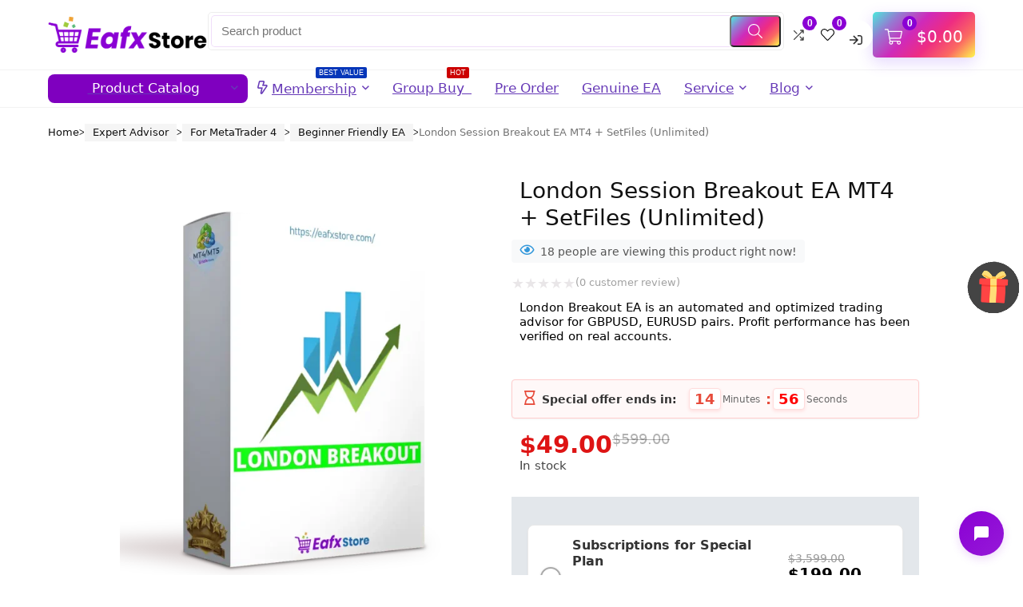

--- FILE ---
content_type: text/html; charset=UTF-8
request_url: https://eafxstore.com/product/london-session-breakout-ea-mt4/
body_size: 94024
content:
<!DOCTYPE html>
<html lang="en-US" prefix="og: https://ogp.me/ns#">
<head>
<meta charset="UTF-8" />
<meta name="viewport" content="width=device-width, initial-scale=1.0" />
<!-- feeds & pingback -->
<link rel="profile" href="http://gmpg.org/xfn/11" />
<link rel="pingback" href="https://eafxstore.com/xmlrpc.php" />
<script type="text/javascript">var ajaxurl = "https://eafxstore.com/wp-admin/admin-ajax.php",ap_nonce = "ff1855ae87",apTemplateUrl = "https://eafxstore.com/wp-content/plugins/anspress-question-answer/templates/js-template";apQuestionID = "0";aplang = {"loading":"Loading..","sending":"Sending request","file_size_error":"File size is bigger than 0.48 MB","attached_max":"You have already attached maximum numbers of allowed attachments","commented":"commented","comment":"Comment","cancel":"Cancel","update":"Update","your_comment":"Write your comment...","notifications":"Notifications","mark_all_seen":"Mark all as seen","search":"Search","no_permission_comments":"Sorry, you don't have permission to read comments.","ajax_events":"Are you sure you want to %s?","ajax_error":{"snackbar":{"success":false,"message":"Something went wrong. Please try again."},"modal":["imageUpload"]}};disable_q_suggestion = "";</script>
<!-- Search Engine Optimization by Rank Math PRO - https://rankmath.com/ -->
<title>London Session Breakout EA MT4 with SetFiles - FREE DOWNLOAD</title>
<meta name="description" content="London Breakout EA is an automated and optimized trading advisor for GBPUSD, EURUSD pairs. Profit performance has been verified on real accounts."/>
<meta name="robots" content="follow, index, max-snippet:-1, max-video-preview:-1, max-image-preview:large"/>
<link rel="canonical" href="https://eafxstore.com/product/london-session-breakout-ea-mt4/" />
<meta property="og:locale" content="en_US" />
<meta property="og:type" content="product" />
<meta property="og:title" content="London Session Breakout EA MT4 with SetFiles - FREE DOWNLOAD" />
<meta property="og:description" content="London Breakout EA is an automated and optimized trading advisor for GBPUSD, EURUSD pairs. Profit performance has been verified on real accounts." />
<meta property="og:url" content="https://eafxstore.com/product/london-session-breakout-ea-mt4/" />
<meta property="og:site_name" content="EA FX Store" />
<meta property="og:updated_time" content="2025-07-05T19:53:29+07:00" />
<meta property="og:image" content="https://eafxstore.com/wp-content/uploads/London-Session-Breakout-EA.webp" />
<meta property="og:image:secure_url" content="https://eafxstore.com/wp-content/uploads/London-Session-Breakout-EA.webp" />
<meta property="og:image:width" content="1024" />
<meta property="og:image:height" content="1024" />
<meta property="og:image:alt" content="London Session Breakout EA" />
<meta property="og:image:type" content="image/webp" />
<meta property="product:price:amount" content="49" />
<meta property="product:price:currency" content="USD" />
<meta property="product:availability" content="instock" />
<meta name="twitter:card" content="summary_large_image" />
<meta name="twitter:title" content="London Session Breakout EA MT4 with SetFiles - FREE DOWNLOAD" />
<meta name="twitter:description" content="London Breakout EA is an automated and optimized trading advisor for GBPUSD, EURUSD pairs. Profit performance has been verified on real accounts." />
<meta name="twitter:image" content="https://eafxstore.com/wp-content/uploads/London-Session-Breakout-EA.webp" />
<meta name="twitter:label1" content="Price" />
<meta name="twitter:data1" content="&#036;49.00" />
<meta name="twitter:label2" content="Availability" />
<meta name="twitter:data2" content="In stock" />
<script type="application/ld+json" class="rank-math-schema-pro">{"@context":"https://schema.org","@graph":[{"@type":"Organization","@id":"https://eafxstore.com/#organization","name":"EA FX Store","url":"https://eafxstore.com","logo":{"@type":"ImageObject","@id":"https://eafxstore.com/#logo","url":"https://eafxstore.com/wp-content/uploads/logotrongsuot.png","contentUrl":"https://eafxstore.com/wp-content/uploads/logotrongsuot.png","caption":"EA FX Store","inLanguage":"en-US"}},{"@type":"WebSite","@id":"https://eafxstore.com/#website","url":"https://eafxstore.com","name":"EA FX Store","publisher":{"@id":"https://eafxstore.com/#organization"},"inLanguage":"en-US"},{"@type":"ImageObject","@id":"https://eafxstore.com/wp-content/uploads/London-Session-Breakout-EA.webp","url":"https://eafxstore.com/wp-content/uploads/London-Session-Breakout-EA.webp","width":"1024","height":"1024","caption":"London Session Breakout EA","inLanguage":"en-US"},{"@type":"ItemPage","@id":"https://eafxstore.com/product/london-session-breakout-ea-mt4/#webpage","url":"https://eafxstore.com/product/london-session-breakout-ea-mt4/","name":"London Session Breakout EA MT4 with SetFiles - FREE DOWNLOAD","datePublished":"2023-12-12T07:55:56+07:00","dateModified":"2025-07-05T19:53:29+07:00","isPartOf":{"@id":"https://eafxstore.com/#website"},"primaryImageOfPage":{"@id":"https://eafxstore.com/wp-content/uploads/London-Session-Breakout-EA.webp"},"inLanguage":"en-US"},{"@type":"Product","name":"London Session Breakout EA MT4 with SetFiles - FREE DOWNLOAD","description":"London Breakout EA is an automated and optimized trading advisor for GBPUSD, EURUSD pairs. Profit performance has been verified on real accounts.","category":"Expert Advisor &gt; For MetaTrader 4","mainEntityOfPage":{"@id":"https://eafxstore.com/product/london-session-breakout-ea-mt4/#webpage"},"image":[{"@type":"ImageObject","url":"https://eafxstore.com/wp-content/uploads/London-Session-Breakout-EA.webp","height":"1024","width":"1024"},{"@type":"ImageObject","url":"https://eafxstore.com/wp-content/uploads/London-Session-Breakout-EA-MT4-Backtest.webp","height":"876","width":"960"},{"@type":"ImageObject","url":"https://eafxstore.com/wp-content/uploads/London-Session-Breakout-EA-Backtest.webp","height":"880","width":"960"},{"@type":"ImageObject","url":"https://eafxstore.com/wp-content/uploads/London-Breakout-EA-Backtest.webp","height":"883","width":"960"},{"@type":"ImageObject","url":"https://eafxstore.com/wp-content/uploads/2024/04/london-session-breakout-ea-mt4-1.webp","height":"480","width":"640"}],"offers":{"@type":"Offer","price":"49.00","priceCurrency":"USD","priceValidUntil":"2027-12-31","availability":"https://schema.org/InStock","itemCondition":"NewCondition","url":"https://eafxstore.com/product/london-session-breakout-ea-mt4/","seller":{"@type":"Organization","@id":"https://eafxstore.com/","name":"EA FX Store","url":"https://eafxstore.com","logo":""}},"@id":"https://eafxstore.com/product/london-session-breakout-ea-mt4/#richSnippet"}]}</script>
<!-- /Rank Math WordPress SEO plugin -->

<link rel='dns-prefetch' href='//static.klaviyo.com' />
<link rel='dns-prefetch' href='//www.googletagmanager.com' />
<link rel='dns-prefetch' href='//capi-automation.s3.us-east-2.amazonaws.com' />
<link rel="alternate" type="application/rss+xml" title="EA FX Store &raquo; Feed" href="https://eafxstore.com/feed/" />
<link rel="alternate" type="application/rss+xml" title="EA FX Store &raquo; Comments Feed" href="https://eafxstore.com/comments/feed/" />
<link rel="alternate" type="application/rss+xml" title="EA FX Store &raquo; London Session Breakout EA MT4 + SetFiles (Unlimited) Comments Feed" href="https://eafxstore.com/product/london-session-breakout-ea-mt4/feed/" />
<link rel="alternate" title="oEmbed (JSON)" type="application/json+oembed" href="https://eafxstore.com/wp-json/oembed/1.0/embed?url=https%3A%2F%2Feafxstore.com%2Fproduct%2Flondon-session-breakout-ea-mt4%2F" />
<link rel="alternate" title="oEmbed (XML)" type="text/xml+oembed" href="https://eafxstore.com/wp-json/oembed/1.0/embed?url=https%3A%2F%2Feafxstore.com%2Fproduct%2Flondon-session-breakout-ea-mt4%2F&#038;format=xml" />
<style id='wp-img-auto-sizes-contain-inline-css' type='text/css'>
img:is([sizes=auto i],[sizes^="auto," i]){contain-intrinsic-size:3000px 1500px}
/*# sourceURL=wp-img-auto-sizes-contain-inline-css */
</style>
<link rel='stylesheet' id='partial-payment-blocks-integration-css' href='https://eafxstore.com/wp-content/plugins/woo-wallet/build/partial-payment/style-index.css?ver=1.5.13' type='text/css' media='all' />
<link rel='stylesheet' id='anspress-fonts-css' href='https://eafxstore.com/wp-content/plugins/anspress-question-answer/templates/css/fonts.css?ver=4.4.4' type='text/css' media='all' />
<link rel='stylesheet' id='anspress-main-css' href='https://eafxstore.com/wp-content/plugins/anspress-question-answer/templates/css/main.css?ver=4.4.4' type='text/css' media='all' />
<style id='anspress-main-inline-css' type='text/css'>

		#anspress .ap-q-cells{
				margin-left: 60px;
		}
		#anspress .ap-a-cells{
				margin-left: 60px;
		}
/*# sourceURL=anspress-main-inline-css */
</style>
<link rel='stylesheet' id='ap-overrides-css' href='https://eafxstore.com/wp-content/plugins/anspress-question-answer/templates/css/overrides.css?v=4.4.4&#038;ver=4.4.4' type='text/css' media='all' />
<style id='wp-emoji-styles-inline-css' type='text/css'>

	img.wp-smiley, img.emoji {
		display: inline !important;
		border: none !important;
		box-shadow: none !important;
		height: 1em !important;
		width: 1em !important;
		margin: 0 0.07em !important;
		vertical-align: -0.1em !important;
		background: none !important;
		padding: 0 !important;
	}
/*# sourceURL=wp-emoji-styles-inline-css */
</style>
<link rel='stylesheet' id='wp-block-library-css' href='https://eafxstore.com/wp-includes/css/dist/block-library/style.min.css?ver=6.9' type='text/css' media='all' />
<link rel='stylesheet' id='gbc-style-css' href='https://eafxstore.com/wp-content/plugins/Group-Buy-for-WooCommerce-Pro/assets/css/group-buy.css?ver=1.0.0' type='text/css' media='all' />
<link rel='stylesheet' id='fxcalc_wp_style-css' href='https://eafxstore.com/wp-content/plugins/fx-calculators/assets/minified/styles.min.css?ver=1.3.10' type='text/css' media='all' />
<style id='productx-global-style-inline-css' type='text/css'>
:root {
			--productx-color1: #00ADB5;
			--productx-color2: #F08A5D;
			--productx-color3: #B83B5E;
			--productx-color4: #B83B5E;
			--productx-color5: #71C9CE;
			--productx-color6: #F38181;
			--productx-color7: #FF2E63;
			--productx-color8: #EEEEEE;
			--productx-color9: #F9ED69;
			}/*wopb_compare_start*/.wopb-compare-btn.wopb-compare-shop-btn{font-size: 14px;font-weight: normal !important;text-decoration: none;color: rgba(7, 7, 7, 1);background-color: unset;border: 0px solid ;padding: 0px 0px 0px 0px ;}.wopb-compare-btn.wopb-compare-shop-btn:hover{color: rgba(255, 23, 107, 1);background-color: unset;}.wopb-compare-btn.wopb-compare-shop-btn svg{height: 16px;width: 16px;}.wopb-compare-btn.wopb-compare-single-btn{font-size: 14px;font-weight: normal !important;text-decoration: none;color: rgba(7, 7, 7, 1);background-color: unset;border: 0px solid ;padding: 0px 0px 0px 0px ;}.wopb-compare-btn.wopb-compare-single-btn:hover{color: rgba(255, 23, 107, 1);background-color: unset;}.wopb-compare-btn.wopb-compare-single-btn svg{height: 16px;width: 16px;margin-bottom: -2px;}.wopb-compare-nav-item{font-size: 14px;font-weight: normal !important;text-decoration: none;color: unset;background-color: unset;border: 0px solid ;padding: 0px 0px 0px 0px ;}.wopb-compare-nav-item:hover{color: unset;background-color: unset;}.wopb-compare-nav-item .wopb-compare-icon svg{height: 18px;width: 18px;}.wopb-compare-table .wopb-cart-action .wopb-add-to-cart{font-size: 16px;font-weight: normal !important;text-decoration: none;color: #ffffff;background-color: #ff176b;border: 0px solid ;border-radius: 4px;padding: 10px 20px 10px 20px ;}.wopb-compare-table .wopb-cart-action .wopb-add-to-cart:hover{color: #ffffff;background-color: #ff176b;}.wopb-compare-table th{font-size: 16px;font-weight: normal !important;text-decoration: none;color: #070C1A;}.wopb-compare-table th:hover{color: #070C1A;}.wopb-compare-table tbody td{font-size: 14px;font-weight: normal !important;text-decoration: none;color: #5A5A5A;}.wopb-compare-table tbody td:hover{color: #5A5A5A;}.wopb-compare-table{border-collapse: collapse;}.wopb-compare-table th, .wopb-compare-table td{border: 1px solid #E5E5E5;padding: 12px 12px 12px 12px ;}/*wopb_compare_stop*//*wopb_quickview_start*/.wopb-quickview-btn.wopb-quick-addon-btn {font-size: 14px;font-weight: normal !important;text-decoration: none;color: rgba(7, 7, 7, 1);background-color: unset;border: 0px solid ;padding: 0px 0px 0px 0px ;}.wopb-quickview-btn.wopb-quick-addon-btn:hover {color: rgba(255, 23, 107, 1);background-color: unset;}.wopb-quickview-btn.wopb-quick-addon-btn svg{height: 16px;width: 16px;}body .wopb-quick-view-wrapper .wopb-modal-content,body .wopb-popup-body:has(.wopb-quick-view-wrapper),body .wopb-quick-view-wrapper .wopb-zoom-image-outer.wopb-zoom-1,body .wopb-quick-view-image div.wopb-image-sticky,body .wopb-quick-view-image.wopb-image-sticky {background-color: #FFFFFF;}.wopb-quick-view-wrapper .product_title {font-size: 14px;font-weight: normal !important;text-decoration: none;color: #070707;}.wopb-quick-view-wrapper .product_title:hover {color: #070707;}.wopb-quick-view-wrapper .wopb-quick-view-content,.wopb-quick-view-wrapper .wopb-product-info {gap: 15px;}.wopb-quick-view-wrapper .single_add_to_cart_button.wopb-quickview-buy-btn {margin-top: 15px;}.wopb-quick-view-wrapper form.cart button.single_add_to_cart_button,.wopb-quick-view-wrapper .single_add_to_cart_button.wopb-quickview-buy-btn,.wopb-quick-view-wrapper .wopb-compare-btn.wopb-compare-shop-btn,.wopb-quick-view-wrapper .wopb-wishlist-add.wopb-wishlist-shop-btn,.wopb-quick-view-wrapper .wopb-chunk-price-label{font-size: 14px;font-weight: normal !important;text-decoration: none;color: #ffffff;background-color: #ff176b;border: 1px solid #ff176b;}.wopb-quick-view-wrapper form.cart button.single_add_to_cart_button:hover,.wopb-quick-view-wrapper .single_add_to_cart_button.wopb-quickview-buy-btn:hover,.wopb-quick-view-wrapper .wopb-compare-btn.wopb-compare-shop-btn:hover,.wopb-quick-view-wrapper .wopb-wishlist-add.wopb-wishlist-shop-btn:hover,.wopb-quick-view-wrapper .wopb-chunk-price-label:hover{color: #ff176b;background-color: #ffffff;border: 1px solid #ff176b;}/*wopb_quickview_stop*//*wopb_wishlist_start*/.wopb-wishlist-add.wopb-wishlist-shop-btn{font-size: 14px;font-weight: normal !important;text-decoration: none;color: rgba(7, 7, 7, 1);background-color: unset;border: 0px solid ;padding: 0px 0px 0px 0px ;}.wopb-wishlist-add.wopb-wishlist-shop-btn:hover{color: rgba(255, 23, 107, 1);background-color: unset;}.wopb-wishlist-add.wopb-wishlist-shop-btn svg{height: 16px;width: 16px;}.wopb-wishlist-add.wopb-wishlist-single-btn{font-size: 14px;font-weight: normal !important;text-decoration: none;color: rgba(7, 7, 7, 1);background-color: unset;border: 0px solid ;padding: 0px 0px 0px 0px ;}.wopb-wishlist-add.wopb-wishlist-single-btn:hover{color: rgba(255, 23, 107, 1);background-color: unset;}.wopb-wishlist-add.wopb-wishlist-single-btn svg{height: 16px;width: 16px;}.wopb-wishlist-nav-item{font-size: 16px;font-weight: normal !important;text-decoration: none;color: unset;background-color: unset;border: 0px solid ;padding: 0px 0px 0px 0px ;}.wopb-wishlist-nav-item:hover{color: unset;background-color: unset;}.wopb-wishlist-nav-item .wopb-wishlist-icon svg{height: 18px;width: 18px;}.wopb-wishlist-modal .wopb-wishlist-table-body table thead{font-weight: normal !important;text-decoration: none;background-color: #ededed;}.wopb-wishlist-modal .wopb-wishlist-table-body table thead:hover{background-color: #ededed;}.wopb-wishlist-table-body thead th{font-size: 16px;font-weight: normal !important;text-decoration: none;color: #000000;}.wopb-wishlist-table-body thead th:hover{color: #000000;}.wopb-wishlist-table-body tbody td{font-size: 14px;font-weight: normal !important;text-decoration: none;color: #000000;}.wopb-wishlist-table-body tbody td:hover{color: #000000;}.wopb-wishlist-modal table{border-collapse: collapse;}.wopb-wishlist-table-body th, .wopb-wishlist-table-body td{border: 1px solid rgba(0, 0, 0, .08);}/*wopb_wishlist_stop*/
/*# sourceURL=productx-global-style-inline-css */
</style>
<link rel='stylesheet' id='wopb-css-css' href='https://eafxstore.com/wp-content/plugins/product-blocks/assets/css/wopb.css?ver=4.3.8' type='text/css' media='all' />
<link rel='stylesheet' id='wcpf-product-faqs-public-css' href='https://eafxstore.com/wp-content/plugins/wcpf-product-faqs/assets/css/public.min.css?ver=1.4.0' type='text/css' media='all' />
<link rel='stylesheet' id='photoswipe-css' href='https://eafxstore.com/wp-content/plugins/woocommerce/assets/css/photoswipe/photoswipe.min.css?ver=10.4.3' type='text/css' media='all' />
<link rel='stylesheet' id='photoswipe-default-skin-css' href='https://eafxstore.com/wp-content/plugins/woocommerce/assets/css/photoswipe/default-skin/default-skin.min.css?ver=10.4.3' type='text/css' media='all' />
<style id='woocommerce-inline-inline-css' type='text/css'>
.woocommerce form .form-row .required { visibility: visible; }
/*# sourceURL=woocommerce-inline-inline-css */
</style>
<link rel='stylesheet' id='lgp_frontend-css-css' href='https://eafxstore.com/wp-content/plugins/LEO-getpass/assets/css/frontend.css?ver=1.0.0' type='text/css' media='all' />
<link rel='stylesheet' id='ewp-enhancement-css-css' href='https://eafxstore.com/wp-content/plugins/enhanced-woocommerce-pro/public/css/enhancement.css?ver=1.0.0' type='text/css' media='all' />
<link rel='stylesheet' id='wcp-frontend-css-css' href='https://eafxstore.com/wp-content/plugins/woo-community-promo/assets/css/frontend.css?ver=1.0.0' type='text/css' media='all' />
<style id='wcp-frontend-css-inline-css' type='text/css'>

            .wcp-community-promo {
                background-color: #f8f9fa;
                color: #495057;
            }
            .wcp-title {
                color: #343a40;
            }
            .wcp-description {
                color: #495057;
            }
            .wcp-link {
                background-color: #ffffff;
                color: #343a40;
            }
            .wcp-link:hover {
                background-color: #f8f9fa;
                color: #7854f7;
                border-color: #7854f7;
            }
        
                .wcp-style1 {
                    border-left: 5px solid #7854f7;
                }
            
/*# sourceURL=wcp-frontend-css-inline-css */
</style>
<link rel='stylesheet' id='yith-wcmbs-frontent-styles-css' href='https://eafxstore.com/wp-content/plugins/yith-woocommerce-membership-premium/assets/css/frontend.css?ver=2.10.0' type='text/css' media='all' />
<link rel='stylesheet' id='parent-style-css' href='https://eafxstore.com/wp-content/themes/rehub-theme/style.css?ver=6.9' type='text/css' media='all' />
<link rel='stylesheet' id='tablepress-default-css' href='https://eafxstore.com/wp-content/plugins/tablepress/css/build/default.css?ver=3.2.6' type='text/css' media='all' />
<link rel='stylesheet' id='couponwheel-css' href='https://eafxstore.com/wp-content/plugins/couponwheel/assets/frontend.css?ver=1741166531' type='text/css' media='all' />
<link rel='stylesheet' id='wopb-modal-css-css' href='https://eafxstore.com/wp-content/plugins/product-blocks/assets/css/modal.min.css?ver=4.3.8' type='text/css' media='all' />
<link rel='stylesheet' id='wopb-animation-css-css' href='https://eafxstore.com/wp-content/plugins/product-blocks/assets/css/animation.min.css?ver=4.3.8' type='text/css' media='all' />
<link rel='stylesheet' id='wopb-compare-style-css' href='https://eafxstore.com/wp-content/plugins/product-blocks/addons/compare/css/compare.min.css?ver=4.3.8' type='text/css' media='all' />
<link rel='stylesheet' id='wopb-flip-image-style-css' href='https://eafxstore.com/wp-content/plugins/product-blocks/addons/flip_image/css/flip_image.min.css?ver=4.3.8' type='text/css' media='all' />
<link rel='stylesheet' id='wopb-quickview-style-css' href='https://eafxstore.com/wp-content/plugins/product-blocks/addons/quick_view/css/quick_view.min.css?ver=4.3.8' type='text/css' media='all' />
<link rel='stylesheet' id='wopb-slick-style-css' href='https://eafxstore.com/wp-content/plugins/product-blocks/assets/css/slick.css?ver=4.3.8' type='text/css' media='all' />
<link rel='stylesheet' id='wopb-slick-theme-style-css' href='https://eafxstore.com/wp-content/plugins/product-blocks/assets/css/slick-theme.css?ver=4.3.8' type='text/css' media='all' />
<link rel='stylesheet' id='wopb-wishlist-style-css' href='https://eafxstore.com/wp-content/plugins/product-blocks/addons/wishlist/css/wishlist.css?ver=4.3.8' type='text/css' media='all' />
<link rel='stylesheet' id='rhstyle-css' href='https://eafxstore.com/wp-content/themes/rehub-blankchild/style.css?ver=19.9.5' type='text/css' media='all' />
<link rel='stylesheet' id='rehubicons-css' href='https://eafxstore.com/wp-content/themes/rehub-theme/iconstyle.css?ver=19.9.5' type='text/css' media='all' />
<link rel='stylesheet' id='rhajaxsearch-css' href='https://eafxstore.com/wp-content/themes/rehub-theme/css/ajaxsearch.css?ver=19.9.5' type='text/css' media='all' />
<link rel='stylesheet' id='rehub-woocommerce-css' href='https://eafxstore.com/wp-content/themes/rehub-theme/css/woocommerce.css?ver=19.9.5' type='text/css' media='all' />
<link rel='stylesheet' id='rhslidingpanel-css' href='https://eafxstore.com/wp-content/themes/rehub-theme/css/slidingpanel.css?ver=1.0' type='text/css' media='all' />
<link rel='stylesheet' id='rhquantity-css' href='https://eafxstore.com/wp-content/themes/rehub-theme/css/quantity.css?ver=1.5' type='text/css' media='all' />
<link rel='stylesheet' id='rhwoosingle-css' href='https://eafxstore.com/wp-content/themes/rehub-theme/css/woosingle.css?ver=19.9.5' type='text/css' media='all' />
<link rel='stylesheet' id='woo-wallet-style-css' href='https://eafxstore.com/wp-content/plugins/woo-wallet/build/frontend/main.css?ver=1.5.13' type='text/css' media='all' />
<script type="text/template" id="tmpl-variation-template">
	<div class="woocommerce-variation-description">{{{ data.variation.variation_description }}}</div>
	<div class="woocommerce-variation-price">{{{ data.variation.price_html }}}</div>
	<div class="woocommerce-variation-availability">{{{ data.variation.availability_html }}}</div>
</script>
<script type="text/template" id="tmpl-unavailable-variation-template">
	<p role="alert">Sorry, this product is unavailable. Please choose a different combination.</p>
</script>
<script type="text/javascript" id="woocommerce-google-analytics-integration-gtag-js-after">
/* <![CDATA[ */
/* Google Analytics for WooCommerce (gtag.js) */
					window.dataLayer = window.dataLayer || [];
					function gtag(){dataLayer.push(arguments);}
					// Set up default consent state.
					for ( const mode of [{"analytics_storage":"denied","ad_storage":"denied","ad_user_data":"denied","ad_personalization":"denied","region":["AT","BE","BG","HR","CY","CZ","DK","EE","FI","FR","DE","GR","HU","IS","IE","IT","LV","LI","LT","LU","MT","NL","NO","PL","PT","RO","SK","SI","ES","SE","GB","CH"]}] || [] ) {
						gtag( "consent", "default", { "wait_for_update": 500, ...mode } );
					}
					gtag("js", new Date());
					gtag("set", "developer_id.dOGY3NW", true);
					gtag("config", "G-CLJCVJ3FWL", {"track_404":true,"allow_google_signals":true,"logged_in":false,"linker":{"domains":[],"allow_incoming":true},"custom_map":{"dimension1":"logged_in"}});
//# sourceURL=woocommerce-google-analytics-integration-gtag-js-after
/* ]]> */
</script>
<script type="text/javascript" src="https://eafxstore.com/wp-includes/js/jquery/jquery.min.js?ver=3.7.1" id="jquery-core-js"></script>
<script type="text/javascript" src="https://eafxstore.com/wp-includes/js/jquery/jquery-migrate.min.js?ver=3.4.1" id="jquery-migrate-js"></script>
<script type="text/javascript" src="https://eafxstore.com/wp-includes/js/underscore.min.js?ver=1.13.7" id="underscore-js"></script>
<script type="text/javascript" src="https://eafxstore.com/wp-content/plugins/fx-calculators/assets/minified/loader.min.js?ver=1.3.10" id="fxcalc_wp_script-js"></script>
<script type="text/javascript" id="rehub-postview-js-extra">
/* <![CDATA[ */
var postviewvar = {"rhpost_ajax_url":"https://eafxstore.com/wp-content/plugins/rehub-framework/includes/rehub_ajax.php","post_id":"2910"};
//# sourceURL=rehub-postview-js-extra
/* ]]> */
</script>
<script type="text/javascript" src="https://eafxstore.com/wp-content/plugins/rehub-framework/assets/js/postviews.js?ver=6.9" id="rehub-postview-js"></script>
<script type="text/javascript" src="https://eafxstore.com/wp-content/plugins/woocommerce/assets/js/jquery-blockui/jquery.blockUI.min.js?ver=2.7.0-wc.10.4.3" id="wc-jquery-blockui-js" data-wp-strategy="defer"></script>
<script type="text/javascript" id="wc-add-to-cart-js-extra">
/* <![CDATA[ */
var wc_add_to_cart_params = {"ajax_url":"/wp-admin/admin-ajax.php","wc_ajax_url":"/?wc-ajax=%%endpoint%%","i18n_view_cart":"View cart","cart_url":"https://eafxstore.com/cart/","is_cart":"","cart_redirect_after_add":"yes","i18n_added_to_cart":"Has been added to cart."};
//# sourceURL=wc-add-to-cart-js-extra
/* ]]> */
</script>
<script type="text/javascript" src="https://eafxstore.com/wp-content/plugins/woocommerce/assets/js/frontend/add-to-cart.min.js?ver=10.4.3" id="wc-add-to-cart-js" defer="defer" data-wp-strategy="defer"></script>
<script type="text/javascript" src="https://eafxstore.com/wp-content/plugins/woocommerce/assets/js/zoom/jquery.zoom.min.js?ver=1.7.21-wc.10.4.3" id="wc-zoom-js" defer="defer" data-wp-strategy="defer"></script>
<script type="text/javascript" src="https://eafxstore.com/wp-content/plugins/woocommerce/assets/js/flexslider/jquery.flexslider.min.js?ver=2.7.2-wc.10.4.3" id="wc-flexslider-js" defer="defer" data-wp-strategy="defer"></script>
<script type="text/javascript" src="https://eafxstore.com/wp-content/plugins/woocommerce/assets/js/photoswipe/photoswipe.min.js?ver=4.1.1-wc.10.4.3" id="wc-photoswipe-js" defer="defer" data-wp-strategy="defer"></script>
<script type="text/javascript" src="https://eafxstore.com/wp-content/plugins/woocommerce/assets/js/photoswipe/photoswipe-ui-default.min.js?ver=4.1.1-wc.10.4.3" id="wc-photoswipe-ui-default-js" defer="defer" data-wp-strategy="defer"></script>
<script type="text/javascript" id="wc-single-product-js-extra">
/* <![CDATA[ */
var wc_single_product_params = {"i18n_required_rating_text":"Please select a rating","i18n_rating_options":["1 of 5 stars","2 of 5 stars","3 of 5 stars","4 of 5 stars","5 of 5 stars"],"i18n_product_gallery_trigger_text":"View full-screen image gallery","review_rating_required":"yes","flexslider":{"rtl":false,"animation":"slide","smoothHeight":true,"directionNav":false,"controlNav":"thumbnails","slideshow":false,"animationSpeed":500,"animationLoop":false,"allowOneSlide":false},"zoom_enabled":"1","zoom_options":[],"photoswipe_enabled":"1","photoswipe_options":{"shareEl":false,"closeOnScroll":false,"history":false,"hideAnimationDuration":0,"showAnimationDuration":0},"flexslider_enabled":"1"};
//# sourceURL=wc-single-product-js-extra
/* ]]> */
</script>
<script type="text/javascript" src="https://eafxstore.com/wp-content/plugins/woocommerce/assets/js/frontend/single-product.min.js?ver=10.4.3" id="wc-single-product-js" defer="defer" data-wp-strategy="defer"></script>
<script type="text/javascript" src="https://eafxstore.com/wp-content/plugins/woocommerce/assets/js/js-cookie/js.cookie.min.js?ver=2.1.4-wc.10.4.3" id="wc-js-cookie-js" defer="defer" data-wp-strategy="defer"></script>
<script type="text/javascript" id="woocommerce-js-extra">
/* <![CDATA[ */
var woocommerce_params = {"ajax_url":"/wp-admin/admin-ajax.php","wc_ajax_url":"/?wc-ajax=%%endpoint%%","i18n_password_show":"Show password","i18n_password_hide":"Hide password"};
//# sourceURL=woocommerce-js-extra
/* ]]> */
</script>
<script type="text/javascript" src="https://eafxstore.com/wp-content/plugins/woocommerce/assets/js/frontend/woocommerce.min.js?ver=10.4.3" id="woocommerce-js" defer="defer" data-wp-strategy="defer"></script>
<script type="text/javascript" id="wp-util-js-extra">
/* <![CDATA[ */
var _wpUtilSettings = {"ajax":{"url":"/wp-admin/admin-ajax.php"}};
//# sourceURL=wp-util-js-extra
/* ]]> */
</script>
<script type="text/javascript" src="https://eafxstore.com/wp-includes/js/wp-util.min.js?ver=6.9" id="wp-util-js"></script>
<script type="text/javascript" id="wc-cart-fragments-js-extra">
/* <![CDATA[ */
var wc_cart_fragments_params = {"ajax_url":"/wp-admin/admin-ajax.php","wc_ajax_url":"/?wc-ajax=%%endpoint%%","cart_hash_key":"wc_cart_hash_d749ea905acc1c3c03cf4074478978bf","fragment_name":"wc_fragments_d749ea905acc1c3c03cf4074478978bf","request_timeout":"5000"};
//# sourceURL=wc-cart-fragments-js-extra
/* ]]> */
</script>
<script type="text/javascript" src="https://eafxstore.com/wp-content/plugins/woocommerce/assets/js/frontend/cart-fragments.min.js?ver=10.4.3" id="wc-cart-fragments-js" defer="defer" data-wp-strategy="defer"></script>
<script type="text/javascript" id="wc-settings-dep-in-header-js-after">
/* <![CDATA[ */
console.warn( "Scripts that have a dependency on [wc-settings, wc-blocks-checkout] must be loaded in the footer, klaviyo-klaviyo-checkout-block-editor-script was registered to load in the header, but has been switched to load in the footer instead. See https://github.com/woocommerce/woocommerce-gutenberg-products-block/pull/5059" );
console.warn( "Scripts that have a dependency on [wc-settings, wc-blocks-checkout] must be loaded in the footer, klaviyo-klaviyo-checkout-block-view-script was registered to load in the header, but has been switched to load in the footer instead. See https://github.com/woocommerce/woocommerce-gutenberg-products-block/pull/5059" );
//# sourceURL=wc-settings-dep-in-header-js-after
/* ]]> */
</script>
<link rel="https://api.w.org/" href="https://eafxstore.com/wp-json/" /><link rel="alternate" title="JSON" type="application/json" href="https://eafxstore.com/wp-json/wp/v2/product/2910" /><link rel="EditURI" type="application/rsd+xml" title="RSD" href="https://eafxstore.com/xmlrpc.php?rsd" />
<meta name="generator" content="WordPress 6.9" />
<link rel='shortlink' href='https://eafxstore.com/?p=2910' />
<!-- Google tag (gtag.js) -->
<script async src="https://www.googletagmanager.com/gtag/js?id=G-CLJCVJ3FWL"></script>
<script>
  window.dataLayer = window.dataLayer || [];
  function gtag(){dataLayer.push(arguments);}
  gtag('js', new Date());

  gtag('config', 'G-CLJCVJ3FWL');
</script>
<meta name="yandex-verification" content="2594ef28eb7ab66a" />
<meta name="google-site-verification" content="K9tDCoKhIMGuNX_tbbm3XKi7UEkn9aQJGx8cRKopHvc" />
<!-- Meta Pixel Code -->
<script>
!function(f,b,e,v,n,t,s)
{if(f.fbq)return;n=f.fbq=function(){n.callMethod?
n.callMethod.apply(n,arguments):n.queue.push(arguments)};
if(!f._fbq)f._fbq=n;n.push=n;n.loaded=!0;n.version='2.0';
n.queue=[];t=b.createElement(e);t.async=!0;
t.src=v;s=b.getElementsByTagName(e)[0];
s.parentNode.insertBefore(t,s)}(window, document,'script',
'https://connect.facebook.net/en_US/fbevents.js');
fbq('init', '2386414581754404');
fbq('track', 'PageView');
</script>
<noscript><img height="1" width="1" style="display:none"
src="https://www.facebook.com/tr?id=2386414581754404&ev=PageView&noscript=1"
/></noscript>
<!-- End Meta Pixel Code -->		<script type="text/javascript">
				(function(c,l,a,r,i,t,y){
					c[a]=c[a]||function(){(c[a].q=c[a].q||[]).push(arguments)};t=l.createElement(r);t.async=1;
					t.src="https://www.clarity.ms/tag/"+i+"?ref=wordpress";y=l.getElementsByTagName(r)[0];y.parentNode.insertBefore(t,y);
				})(window, document, "clarity", "script", "l5no3sawo4");
		</script>
		<link rel="preload" href="https://eafxstore.com/wp-content/themes/rehub-theme/fonts/rhicons.woff2?3oibrk" as="font" type="font/woff2" crossorigin="crossorigin"><style type="text/css"> nav.top_menu > ul > li > a{padding:11px 15px 15px 15px;font-size:17px}nav.top_menu > ul > li > a{font-weight:normal;}nav.top_menu > ul > li,.main-nav.dark_style nav.top_menu>ul>li{border:none;}.priced_block .btn_offer_block,.wpsm-button.rehub_main_btn,.priced_block .button,.woocommerce .single_add_to_cart_button,.woocommerce .woo-button-area .masked_coupon,.wc_vendors_dash_links a.button,.woocommerce a.button,.woocommerce-page a.button,.woocommerce button.button,.woocommerce-page button.button,.woocommerce input.button,.woocommerce-page input.button,.woocommerce a.woo_loop_btn,.woocommerce a.add_to_cart_button,.woocommerce-page a.add_to_cart_button,.wcv-grid a.button{text-transform:none;}.header_top_wrap{background:none repeat scroll 0 0 #f7f7f7!important;}.header-top,.header_top_wrap{border:none !important}.footer-bottom{background-color:#341f81 !important}.footer-bottom .footer_widget{border:none !important} .widget .title:after{border-bottom:2px solid #7f00bf;}.rehub-main-color-border,nav.top_menu > ul > li.vertical-menu.border-main-color .sub-menu,.rh-main-bg-hover:hover,.wp-block-quote,ul.def_btn_link_tabs li.active a,.wp-block-pullquote{border-color:#7f00bf;}.wpsm_promobox.rehub_promobox{border-left-color:#7f00bf!important;}.color_link{color:#7f00bf !important;}.featured_slider:hover .score,article.post .wpsm_toplist_heading:before{border-color:#7f00bf;}.btn_more:hover,.tw-pagination .current{border:1px solid #7f00bf;color:#fff}.rehub_woo_review .rehub_woo_tabs_menu li.current{border-top:3px solid #7f00bf;}.gallery-pics .gp-overlay{box-shadow:0 0 0 4px #7f00bf inset;}.post .rehub_woo_tabs_menu li.current,.woocommerce div.product .woocommerce-tabs ul.tabs li.active{border-top:2px solid #7f00bf;}.rething_item a.cat{border-bottom-color:#7f00bf}nav.top_menu ul li ul.sub-menu{border-bottom:2px solid #7f00bf;}.widget.deal_daywoo,.elementor-widget-wpsm_woofeatured .deal_daywoo{border:3px solid #7f00bf;padding:20px;background:#fff;}.deal_daywoo .wpsm-bar-bar{background-color:#7f00bf !important} #buddypress div.item-list-tabs ul li.selected a span,#buddypress div.item-list-tabs ul li.current a span,#buddypress div.item-list-tabs ul li a span,.user-profile-div .user-menu-tab > li.active > a,.user-profile-div .user-menu-tab > li.active > a:focus,.user-profile-div .user-menu-tab > li.active > a:hover,.news_in_thumb:hover a.rh-label-string,.news_out_thumb:hover a.rh-label-string,.col-feat-grid:hover a.rh-label-string,.carousel-style-deal .re_carousel .controls,.re_carousel .controls:hover,.openedprevnext .postNavigation .postnavprev,.postNavigation .postnavprev:hover,.top_chart_pagination a.selected,.flex-control-paging li a.flex-active,.flex-control-paging li a:hover,.btn_more:hover,body .tabs-menu li:hover,body .tabs-menu li.current,.featured_slider:hover .score,#bbp_user_edit_submit,.bbp-topic-pagination a,.bbp-topic-pagination a,.custom-checkbox label.checked:after,.slider_post .caption,ul.postpagination li.active a,ul.postpagination li:hover a,ul.postpagination li a:focus,.top_theme h5 strong,.re_carousel .text:after,#topcontrol:hover,.main_slider .flex-overlay:hover a.read-more,.rehub_chimp #mc_embed_signup input#mc-embedded-subscribe,#rank_1.rank_count,#toplistmenu > ul li:before,.rehub_chimp:before,.wpsm-members > strong:first-child,.r_catbox_btn,.wpcf7 .wpcf7-submit,.wpsm_pretty_hover li:hover,.wpsm_pretty_hover li.current,.rehub-main-color-bg,.togglegreedybtn:after,.rh-bg-hover-color:hover a.rh-label-string,.rh-main-bg-hover:hover,.rh_wrapper_video_playlist .rh_video_currently_playing,.rh_wrapper_video_playlist .rh_video_currently_playing.rh_click_video:hover,.rtmedia-list-item .rtmedia-album-media-count,.tw-pagination .current,.dokan-dashboard .dokan-dash-sidebar ul.dokan-dashboard-menu li.active,.dokan-dashboard .dokan-dash-sidebar ul.dokan-dashboard-menu li:hover,.dokan-dashboard .dokan-dash-sidebar ul.dokan-dashboard-menu li.dokan-common-links a:hover,#ywqa-submit-question,.woocommerce .widget_price_filter .ui-slider .ui-slider-range,.rh-hov-bor-line > a:after,nav.top_menu > ul:not(.off-canvas) > li > a:after,.rh-border-line:after,.wpsm-table.wpsm-table-main-color table tr th,.rh-hov-bg-main-slide:before,.rh-hov-bg-main-slidecol .col_item:before,.mvx-tablink.active::before{background:#7f00bf;}@media (max-width:767px){.postNavigation .postnavprev{background:#7f00bf;}}.rh-main-bg-hover:hover,.rh-main-bg-hover:hover .whitehovered,.user-profile-div .user-menu-tab > li.active > a{color:#fff !important} a,.carousel-style-deal .deal-item .priced_block .price_count ins,nav.top_menu ul li.menu-item-has-children ul li.menu-item-has-children > a:before,.flexslider .fa-pulse,.footer-bottom .widget .f_menu li a:hover,.comment_form h3 a,.bbp-body li.bbp-forum-info > a:hover,.bbp-body li.bbp-topic-title > a:hover,#subscription-toggle a:before,#favorite-toggle a:before,.aff_offer_links .aff_name a,.rh-deal-price,.commentlist .comment-content small a,.related_articles .title_cat_related a,article em.emph,.campare_table table.one td strong.red,.sidebar .tabs-item .detail p a,.footer-bottom .widget .title span,footer p a,.welcome-frase strong,article.post .wpsm_toplist_heading:before,.post a.color_link,.categoriesbox:hover h3 a:after,.bbp-body li.bbp-forum-info > a,.bbp-body li.bbp-topic-title > a,.widget .title i,.woocommerce-MyAccount-navigation ul li.is-active a,.category-vendormenu li.current a,.deal_daywoo .title,.rehub-main-color,.wpsm_pretty_colored ul li.current a,.wpsm_pretty_colored ul li.current,.rh-heading-hover-color:hover h2 a,.rh-heading-hover-color:hover h3 a,.rh-heading-hover-color:hover h4 a,.rh-heading-hover-color:hover h5 a,.rh-heading-hover-color:hover h3,.rh-heading-hover-color:hover h2,.rh-heading-hover-color:hover h4,.rh-heading-hover-color:hover h5,.rh-heading-hover-color:hover .rh-heading-hover-item a,.rh-heading-icon:before,.widget_layered_nav ul li.chosen a:before,.wp-block-quote.is-style-large p,ul.page-numbers li span.current,ul.page-numbers li a:hover,ul.page-numbers li.active a,.page-link > span:not(.page-link-title),blockquote:not(.wp-block-quote) p,span.re_filtersort_btn:hover,span.active.re_filtersort_btn,.deal_daywoo .price,div.sortingloading:after{color:#7f00bf;} .page-link > span:not(.page-link-title),.widget.widget_affegg_widget .title,.widget.top_offers .title,.widget.cegg_widget_products .title,header .header_first_style .search form.search-form [type="submit"],header .header_eight_style .search form.search-form [type="submit"],.filter_home_pick span.active,.filter_home_pick span:hover,.filter_product_pick span.active,.filter_product_pick span:hover,.rh_tab_links a.active,.rh_tab_links a:hover,.wcv-navigation ul.menu li.active,.wcv-navigation ul.menu li:hover a,form.search-form [type="submit"],.rehub-sec-color-bg,input#ywqa-submit-question,input#ywqa-send-answer,.woocommerce button.button.alt,.tabsajax span.active.re_filtersort_btn,.wpsm-table.wpsm-table-sec-color table tr th,.rh-slider-arrow,.rh-hov-bg-sec-slide:before,.rh-hov-bg-sec-slidecol .col_item:before{background:#000000 !important;color:#fff !important;outline:0}.widget.widget_affegg_widget .title:after,.widget.top_offers .title:after,.widget.cegg_widget_products .title:after{border-top-color:#000000 !important;}.page-link > span:not(.page-link-title){border:1px solid #000000;}.page-link > span:not(.page-link-title),.header_first_style .search form.search-form [type="submit"] i{color:#fff !important;}.rh_tab_links a.active,.rh_tab_links a:hover,.rehub-sec-color-border,nav.top_menu > ul > li.vertical-menu.border-sec-color > .sub-menu,body .rh-slider-thumbs-item--active{border-color:#000000}.rh_wrapper_video_playlist .rh_video_currently_playing,.rh_wrapper_video_playlist .rh_video_currently_playing.rh_click_video:hover{background-color:#000000;box-shadow:1200px 0 0 #000000 inset;}.rehub-sec-color{color:#000000} .price_count,.rehub_offer_coupon,#buddypress .dir-search input[type=text],.gmw-form-wrapper input[type=text],.gmw-form-wrapper select,.rh_post_layout_big_offer .priced_block .btn_offer_block,#buddypress a.button,.btn_more,#main_header .wpsm-button,#rh-header-cover-image .wpsm-button,#wcvendor_image_bg .wpsm-button,.rate-bar-bar,.rate-bar,.rehub-main-smooth,.re_filter_instore span.re_filtersort_btn:hover,.re_filter_instore span.active.re_filtersort_btn,.head_search .search-form,.head_search form.search-form input[type="text"],form.search-form input[type="text"]{border-radius:100px}.news .priced_block .price_count,.blog_string .priced_block .price_count,.main_slider .price_count{margin-right:5px}.right_aff .priced_block .btn_offer_block,.right_aff .priced_block .price_count{border-radius:0 !important}form.search-form.product-search-form input[type="text"]{border-radius:100px 0 0 100px;}form.search-form [type="submit"]{border-radius:0 100px 100px 0;}.rtl form.search-form.product-search-form input[type="text"]{border-radius:0 100px 100px 0;}.rtl form.search-form [type="submit"]{border-radius:100px 0 0 100px;}.woocommerce .products.grid_woo .product,.rh_offer_list .offer_thumb .deal_img_wrap,.rehub_chimp #mc_embed_signup input.email,#mc_embed_signup input#mc-embedded-subscribe,.grid_onsale,.def_btn,input[type="submit"],input[type="button"],input[type="reset"],.wpsm-button,#buddypress div.item-list-tabs ul li a,#buddypress .standard-form input[type=text],#buddypress .standard-form textarea,.blacklabelprice{border-radius:5px}.news-community,.review-top .overall-score,.rate_bar_wrap,.rh_offer_list,.woo-tax-logo,#buddypress form#whats-new-form,#buddypress div#invite-list,#buddypress #send-reply div.message-box,.rehub-sec-smooth,#wcfm-main-contentainer #wcfm-content,.wcfm_welcomebox_header{border-radius:8px}.review-top .overall-score span.overall-text{border-radius:0 0 8px 8px}.coupon_btn:before{display:none;}#rhSplashSearch form.search-form input[type="text"],#rhSplashSearch form.search-form [type="submit"]{border-radius:0 !important} .woocommerce .woo-button-area .masked_coupon,.woocommerce a.woo_loop_btn,.woocommerce .button.checkout,.woocommerce input.button.alt,.woocommerce a.add_to_cart_button:not(.flat-woo-btn),.woocommerce-page a.add_to_cart_button:not(.flat-woo-btn),.woocommerce .single_add_to_cart_button,.woocommerce div.product form.cart .button,.woocommerce .checkout-button.button,.priced_block .btn_offer_block,.priced_block .button,.rh-deal-compact-btn,input.mdf_button,#buddypress input[type="submit"],#buddypress input[type="button"],#buddypress input[type="reset"],#buddypress button.submit,.wpsm-button.rehub_main_btn,.wcv-grid a.button,input.gmw-submit,#ws-plugin--s2member-profile-submit,#rtmedia_create_new_album,input[type="submit"].dokan-btn-theme,a.dokan-btn-theme,.dokan-btn-theme,#wcfm_membership_container a.wcfm_submit_button,.woocommerce button.button,.rehub-main-btn-bg,.woocommerce #payment #place_order,.wc-block-grid__product-add-to-cart.wp-block-button .wp-block-button__link{background:none #8a00d4 !important;color:#ffffff !important;fill:#ffffff !important;border:none !important;text-decoration:none !important;outline:0;box-shadow:-1px 6px 19px rgba(138,0,212,0.25) !important;border-radius:100px !important;}.rehub-main-btn-bg > a{color:#ffffff !important;}.woocommerce a.woo_loop_btn:hover,.woocommerce .button.checkout:hover,.woocommerce input.button.alt:hover,.woocommerce a.add_to_cart_button:not(.flat-woo-btn):hover,.woocommerce-page a.add_to_cart_button:not(.flat-woo-btn):hover,.woocommerce a.single_add_to_cart_button:hover,.woocommerce-page a.single_add_to_cart_button:hover,.woocommerce div.product form.cart .button:hover,.woocommerce-page div.product form.cart .button:hover,.woocommerce .checkout-button.button:hover,.priced_block .btn_offer_block:hover,.wpsm-button.rehub_main_btn:hover,#buddypress input[type="submit"]:hover,#buddypress input[type="button"]:hover,#buddypress input[type="reset"]:hover,#buddypress button.submit:hover,.small_post .btn:hover,.ap-pro-form-field-wrapper input[type="submit"]:hover,.wcv-grid a.button:hover,#ws-plugin--s2member-profile-submit:hover,.rething_button .btn_more:hover,#wcfm_membership_container a.wcfm_submit_button:hover,.woocommerce #payment #place_order:hover,.woocommerce button.button:hover,.rehub-main-btn-bg:hover,.rehub-main-btn-bg:hover > a,.wc-block-grid__product-add-to-cart.wp-block-button .wp-block-button__link:hover{background:none #1e73be !important;color:#ffffff !important;border-color:transparent;box-shadow:-1px 6px 13px rgba(30,115,190,0.35) !important;}.rehub_offer_coupon:hover{border:1px dashed #1e73be;}.rehub_offer_coupon:hover i.far,.rehub_offer_coupon:hover i.fal,.rehub_offer_coupon:hover i.fas{color:#1e73be}.re_thing_btn .rehub_offer_coupon.not_masked_coupon:hover{color:#1e73be !important}.woocommerce a.woo_loop_btn:active,.woocommerce .button.checkout:active,.woocommerce .button.alt:active,.woocommerce a.add_to_cart_button:not(.flat-woo-btn):active,.woocommerce-page a.add_to_cart_button:not(.flat-woo-btn):active,.woocommerce a.single_add_to_cart_button:active,.woocommerce-page a.single_add_to_cart_button:active,.woocommerce div.product form.cart .button:active,.woocommerce-page div.product form.cart .button:active,.woocommerce .checkout-button.button:active,.wpsm-button.rehub_main_btn:active,#buddypress input[type="submit"]:active,#buddypress input[type="button"]:active,#buddypress input[type="reset"]:active,#buddypress button.submit:active,.ap-pro-form-field-wrapper input[type="submit"]:active,.wcv-grid a.button:active,#ws-plugin--s2member-profile-submit:active,.woocommerce #payment #place_order:active,input[type="submit"].dokan-btn-theme:active,a.dokan-btn-theme:active,.dokan-btn-theme:active,.woocommerce button.button:active,.rehub-main-btn-bg:active,.wc-block-grid__product-add-to-cart.wp-block-button .wp-block-button__link:active{background:none #8a00d4 !important;box-shadow:0 1px 0 #999 !important;top:2px;color:#ffffff !important;}.rehub_btn_color,.rehub_chimp_flat #mc_embed_signup input#mc-embedded-subscribe{background-color:#8a00d4;border:1px solid #8a00d4;color:#ffffff;text-shadow:none}.rehub_btn_color:hover{color:#ffffff;background-color:#1e73be;border:1px solid #1e73be;}.rething_button .btn_more{border:1px solid #8a00d4;color:#8a00d4;}.rething_button .priced_block.block_btnblock .price_count{color:#8a00d4;font-weight:normal;}.widget_merchant_list .buttons_col{background-color:#8a00d4 !important;}.widget_merchant_list .buttons_col a{color:#ffffff !important;}.rehub-svg-btn-fill svg{fill:#8a00d4;}.rehub-svg-btn-stroke svg{stroke:#8a00d4;}@media (max-width:767px){#float-panel-woo-area{border-top:1px solid #8a00d4}}:root{--rehub-main-color:#7f00bf;--rehub-sec-color:#000000;--rehub-main-btn-bg:#8a00d4;--rehub-link-color:#7f00bf;}.re-line-badge.badge_1,.re-ribbon-badge.badge_1 span{background:#dd3333;}.re-line-badge.re-line-table-badge.badge_1:before{border-top-color:#dd3333}.re-line-badge.re-line-table-badge.badge_1:after{border-bottom-color:#dd3333}.re-line-badge.badge_2,.re-ribbon-badge.badge_2 span{background:#81d742;}.re-line-badge.re-line-table-badge.badge_2:before{border-top-color:#81d742}.re-line-badge.re-line-table-badge.badge_2:after{border-bottom-color:#81d742}.re-line-badge.badge_3,.re-ribbon-badge.badge_3 span{background:#1e73be;}.re-line-badge.re-line-table-badge.badge_3:before{border-top-color:#1e73be}.re-line-badge.re-line-table-badge.badge_3:after{border-bottom-color:#1e73be}.re-line-badge.badge_4,.re-ribbon-badge.badge_4 span{background:#eeee22;}.re-line-badge.re-line-table-badge.badge_4:before{border-top-color:#eeee22}.re-line-badge.re-line-table-badge.badge_4:after{border-bottom-color:#eeee22}</style><style>/* ------------------------------------------------- */
.morphbutton a, .woocommerce div.product .summary .single_add_to_cart_button, .woocommerce div.product .woo-button-area .masked_coupon, .woocommerce div.product .summary form.cart .button{box-shadow: 19.1743px -9.35192px 42.6667px rgba(22, 39, 5, 0.184), inset -5.28358px 2.57697px 5.87852px #5EA313, inset 5.28358px -2.57697px 5.87852px #7EDB1A !important;background-image: linear-gradient( 
70deg, #62A914 0%, #7BD519 100%) !important;border-radius: 100px 100px 100px 100px !important;}
/* ------------------------------------------------- */
@media (max-width:1023px){
.category-scroll-block .elementor-widget-wrap{flex-wrap:nowrap !important; justify-content:flex-start !important}
.category-scroll-block .elementor-widget-wrap .elementor-element{min-width:200px}
}
nav.top_menu > ul > li > a {
    color: #673AB7 !important;
}
/* --------------------FONT--------------------- */

/* poppins-200 - latin */
@font-face {
  font-display: swap; /* Check https://developer.mozilla.org/en-US/docs/Web/CSS/@font-face/font-display for other options. */
  font-family: 'Poppins';
  font-style: normal;
  font-weight: 200;
  src: url('/fonts/poppins-v21-latin-200.woff2') format('woff2'); /* Chrome 36+, Opera 23+, Firefox 39+, Safari 12+, iOS 10+ */
}
/* poppins-300 - latin */
@font-face {
  font-display: swap; /* Check https://developer.mozilla.org/en-US/docs/Web/CSS/@font-face/font-display for other options. */
  font-family: 'Poppins';
  font-style: normal;
  font-weight: 300;
  src: url('/fonts/poppins-v21-latin-300.woff2') format('woff2'); /* Chrome 36+, Opera 23+, Firefox 39+, Safari 12+, iOS 10+ */
}
/* poppins-regular - latin */
@font-face {
  font-display: swap; /* Check https://developer.mozilla.org/en-US/docs/Web/CSS/@font-face/font-display for other options. */
  font-family: 'Poppins';
  font-style: normal;
  font-weight: 400;
  src: url('/fonts/poppins-v21-latin-regular.woff2') format('woff2'); /* Chrome 36+, Opera 23+, Firefox 39+, Safari 12+, iOS 10+ */
}
/* poppins-italic - latin */
@font-face {
  font-display: swap; /* Check https://developer.mozilla.org/en-US/docs/Web/CSS/@font-face/font-display for other options. */
  font-family: 'Poppins';
  font-style: italic;
  font-weight: 400;
  src: url('/fonts/poppins-v21-latin-italic.woff2') format('woff2'); /* Chrome 36+, Opera 23+, Firefox 39+, Safari 12+, iOS 10+ */
}
/* poppins-700 - latin */
@font-face {
  font-display: swap; /* Check https://developer.mozilla.org/en-US/docs/Web/CSS/@font-face/font-display for other options. */
  font-family: 'Poppins';
  font-style: normal;
  font-weight: 700;
  src: url('/fonts/poppins-v21-latin-700.woff2') format('woff2'); /* Chrome 36+, Opera 23+, Firefox 39+, Safari 12+, iOS 10+ */
}
/* poppins-800 - latin */
@font-face {
  font-display: swap; /* Check https://developer.mozilla.org/en-US/docs/Web/CSS/@font-face/font-display for other options. */
  font-family: 'Poppins';
  font-style: normal;
  font-weight: 800;
  src: url('/fonts/poppins-v21-latin-800.woff2') format('woff2'); /* Chrome 36+, Opera 23+, Firefox 39+, Safari 12+, iOS 10+ */
}

li.wc_payment_method.payment_method_ppcp-gateway {
    display: none !important;
}</style><meta name="generator" content="speculation-rules 1.6.0">
	<noscript><style>.woocommerce-product-gallery{ opacity: 1 !important; }</style></noscript>
				<script  type="text/javascript">
				!function(f,b,e,v,n,t,s){if(f.fbq)return;n=f.fbq=function(){n.callMethod?
					n.callMethod.apply(n,arguments):n.queue.push(arguments)};if(!f._fbq)f._fbq=n;
					n.push=n;n.loaded=!0;n.version='2.0';n.queue=[];t=b.createElement(e);t.async=!0;
					t.src=v;s=b.getElementsByTagName(e)[0];s.parentNode.insertBefore(t,s)}(window,
					document,'script','https://connect.facebook.net/en_US/fbevents.js');
			</script>
			<!-- WooCommerce Facebook Integration Begin -->
			<script  type="text/javascript">

				fbq('init', '384114807488381', {}, {
    "agent": "woocommerce_6-10.4.3-3.5.15"
});

				document.addEventListener( 'DOMContentLoaded', function() {
					// Insert placeholder for events injected when a product is added to the cart through AJAX.
					document.body.insertAdjacentHTML( 'beforeend', '<div class=\"wc-facebook-pixel-event-placeholder\"></div>' );
				}, false );

			</script>
			<!-- WooCommerce Facebook Integration End -->
			<link rel="icon" href="https://eafxstore.com/wp-content/uploads/2024/04/cropped-favicon-32x32.png" sizes="32x32" />
<link rel="icon" href="https://eafxstore.com/wp-content/uploads/2024/04/cropped-favicon-192x192.png" sizes="192x192" />
<link rel="apple-touch-icon" href="https://eafxstore.com/wp-content/uploads/2024/04/cropped-favicon-180x180.png" />
<meta name="msapplication-TileImage" content="https://eafxstore.com/wp-content/uploads/2024/04/cropped-favicon-270x270.png" />
		<style type="text/css" id="wp-custom-css">
			.chatbot-title {
    color: #fff; /* Màu trắng */
}		</style>
		</head>
<body class="wp-singular product-template-default single single-product postid-2910 wp-custom-logo wp-embed-responsive wp-theme-rehub-theme wp-child-theme-rehub-blankchild theme-rehub-theme woocommerce woocommerce-page woocommerce-no-js gspbody gspb-bodyfront noinnerpadding">
	               
<!-- Outer Start -->
<div class="rh-outer-wrap">
    <div id="top_ankor"></div>
    <!-- HEADER -->
            <header id="main_header" class="white_style width-100p position-relative">
            <div class="header_wrap">
                                                                                    <!-- Logo section -->
<div class="logo_section_wrap">
    <div class="header_clean_style clearfix pt0 pb0">                      
        
<div class="wp-block-group alignfull has-contrastcolor-background-color has-background is-layout-flow wp-block-group-is-layout-flow" style="padding-top:0;padding-right:0;padding-bottom:0;padding-left:0">
<div class="wp-block-greenshift-blocks-row alignfull gspb_row gspb_row-id-gsbp-19daaaad-ddc5" id="gspb_row-id-gsbp-19daaaad-ddc5"><div class="gspb_row__content"> 
<div class="wp-block-greenshift-blocks-row-column gspb_row__col--12 gspb_col-id-gsbp-708923f5-bb35" id="gspb_col-id-gsbp-708923f5-bb35">
<div class="wp-block-greenshift-blocks-container gspb_container gspb_container-gsbp-6807d628-c0bb" id="gspb_container-id-gsbp-6807d628-c0bb">
<div class="wp-block-greenshift-blocks-container gspb_container gspb_container-gsbp-41bac517-60fe" id="gspb_container-id-gsbp-41bac517-60fe"><div class="is-style-default wp-block-site-logo"><a href="https://eafxstore.com/" class="custom-logo-link" rel="home"><img width="200" height="44" src="https://eafxstore.com/wp-content/uploads/logotrongsuot.png" class="custom-logo" alt="EA FX Store" decoding="async" srcset="https://eafxstore.com/wp-content/uploads/logotrongsuot.png 2048w, https://eafxstore.com/wp-content/uploads/logotrongsuot-1536x344.png 1536w, https://eafxstore.com/wp-content/uploads/logotrongsuot-671x150.png 671w, https://eafxstore.com/wp-content/uploads/logotrongsuot-100x22.png 100w, https://eafxstore.com/wp-content/uploads/logotrongsuot-1565x350.png 1565w, https://eafxstore.com/wp-content/uploads/logotrongsuot-788x176.png 788w, https://eafxstore.com/wp-content/uploads/logotrongsuot-599x134.png 599w" sizes="(max-width: 200px) 100vw, 200px" /></a></div></div>



<div class="wp-block-greenshift-blocks-container gspb_container gspb_container-gsbp-aa3dda74-706c" id="gspb_container-id-gsbp-aa3dda74-706c">
<div class="wp-block-greenshift-blocks-image gspb_image gspb_image-id-gsbp-88a582f5-5dd7" id="gspb_image-id-gsbp-88a582f5-5dd7"><a href="/" ><img src="https://eafxstore.com/wp-content/uploads/logotrongsuot.png" data-src="" alt="" loading="lazy" width="2048" height="458" title="Visit Homepage"/></a></div>
</div>
</div>



<div class="wp-block-greenshift-blocks-container gspb_container gspb_container-gsbp-62da9af gspb-hoverparent-266" id="gspb_container-id-gsbp-62da9af">
<div class="wp-block-greenshift-blocks-searchbox gspbsearch-box gspb-search-gsbp-e99574a" id="gspb-search-gsbp-e99574a" data-blockinstance="" data-posttypes="product" data-show="6" data-noresults="No results"><form role="search" method="get" action="https://eafxstore.com" class="gspbsearch_form"><input type="text" name="s" class="gspbsearch_input" placeholder="Search product" autocomplete="off"/><button type="submit" class="gspbsearch_btn wp-element-button"><span class="gspbsearch_btn_icon"><svg class="" style="display:inline-block;vertical-align:middle" width="22" height="22" viewBox="0 0 1024 1024" xmlns="http://www.w3.org/2000/svg"><path style="fill:#fff" d="M1017 963.2l-258-258c-4.6-4.6-10.6-7-17-7h-20.6c68.6-74.2 110.6-173.2 110.6-282.2 0-229.8-186.2-416-416-416s-416 186.2-416 416 186.2 416 416 416c109 0 208-42 282.2-110.4v20.4c0 6.4 2.6 12.4 7 17l258 258c9.4 9.4 24.6 9.4 34 0l19.8-19.8c9.4-9.4 9.4-24.6 0-34zM416 768c-194.6 0-352-157.4-352-352s157.4-352 352-352 352 157.4 352 352-157.4 352-352 352z"></path></svg></span></button><input type="hidden" name="post_type" value="product"/></form><div class="gspbsearch_results"><div class="gspbsearch_results_items"></div><div class="gspbsearch_results_inner">
<div class="gsbp-f18a0b9"><div class="gspb_id-gsbp-293de72 gspb-dynamic-post-image  wp-block-greenshift-blocks-dynamic-post-image"><a href="https://eafxstore.com/product/london-session-breakout-ea-mt4/" title="London Session Breakout EA MT4 + SetFiles (Unlimited)"><img width="96" height="96" src="https://eafxstore.com/wp-content/uploads/London-Session-Breakout-EA.webp" class=" wp-post-image" alt="London Session Breakout EA" loading="lazy" decoding="async" srcset="https://eafxstore.com/wp-content/uploads/London-Session-Breakout-EA.webp 1024w, https://eafxstore.com/wp-content/uploads/London-Session-Breakout-EA-1536x1536.webp 1536w, https://eafxstore.com/wp-content/uploads/London-Session-Breakout-EA-2048x2048.webp 2048w, https://eafxstore.com/wp-content/uploads/London-Session-Breakout-EA-150x150.webp 150w, https://eafxstore.com/wp-content/uploads/London-Session-Breakout-EA-100x100.webp 100w, https://eafxstore.com/wp-content/uploads/London-Session-Breakout-EA-350x350.webp 350w, https://eafxstore.com/wp-content/uploads/London-Session-Breakout-EA-788x788.webp 788w, https://eafxstore.com/wp-content/uploads/London-Session-Breakout-EA-300x300.webp 300w, https://eafxstore.com/wp-content/uploads/London-Session-Breakout-EA-600x600.webp 600w" sizes="auto, (max-width: 96px) 100vw, 96px" title="London Session Breakout EA MT4 + SetFiles (Unlimited) 1"></a></div>


<div><div class="gspb_id-gsbp-901fe24 gspb-dynamic-post-title wp-block-greenshift-blocks-dynamic-post-title"><h2 class="gspb-dynamic-title-element"><a href="https://eafxstore.com/product/london-session-breakout-ea-mt4/">London Session Breakout EA MT4 + SetFiles (Unlimited)</a></h2></div>

<div class="gspb_id-gsbp-1818c43 gspb_meta wp-block-greenshift-blocks-meta"><div class="gspb_meta_value">London Breakout EA is an automated and optimized trading advisor for GBPUSD, EURUSD pairs. Profit performance has been verified on real accounts.</div></div></div>
</div>
</div></div></div>
</div>



<div class="wp-block-greenshift-blocks-container gspb_container gspb_container-gsbp-68a62e22-7d6b" id="gspb_container-id-gsbp-68a62e22-7d6b"><div class="gspb_id-gsbp-03e05c0e-732e gspb_comparecounter wp-block-greenshift-blocks-product-comparison">
		<a href="/compare-products" class="gs-comparison-wrap gs-comparison-icon-link-to-compare" data-clear-link="/compare-products"><span class="gs-compare-icon-notice">
<span class="compareicon"><svg class="" style="display:inline-block;vertical-align:middle" width="16" height="16" viewBox="0 0 1024 1024" xmlns="http://www.w3.org/2000/svg"><path style="fill:#565D66" d="M200.832 883.499l652.501-652.501v110.336c0 23.552 19.115 42.667 42.667 42.667s42.667-19.115 42.667-42.667v-213.333c0-5.803-1.152-11.307-3.243-16.341s-5.163-9.728-9.216-13.781c-0.043-0.043-0.043-0.043-0.085-0.085-3.925-3.925-8.619-7.083-13.781-9.216-5.035-2.091-10.539-3.243-16.341-3.243h-213.333c-23.552 0-42.667 19.115-42.667 42.667s19.115 42.667 42.667 42.667h110.336l-652.501 652.501c-16.683 16.683-16.683 43.691 0 60.331s43.691 16.683 60.331 0zM609.835 670.165l183.168 183.168h-110.336c-23.552 0-42.667 19.115-42.667 42.667s19.115 42.667 42.667 42.667h213.333c5.547 0 11.136-1.067 16.341-3.243s9.899-5.333 13.824-9.259c4.096-4.096 7.168-8.789 9.259-13.824s3.243-10.539 3.243-16.341v-213.333c0-23.552-19.115-42.667-42.667-42.667s-42.667 19.115-42.667 42.667v110.336l-183.168-183.168c-16.683-16.683-43.691-16.683-60.331 0s-16.683 43.691 0 60.331zM140.501 200.832l213.333 213.333c16.683 16.683 43.691 16.683 60.331 0s16.683-43.691 0-60.331l-213.333-213.333c-16.683-16.683-43.691-16.683-60.331 0s-16.683 43.691 0 60.331z"></path></svg></span>
<span class="gs-compare-icon-counter">0</span></span></a>
		</div>

<div class="gspb_id-gsbp-6073801c-dd74 gspb_wishcounter  wp-block-greenshift-blocks-wishlist">
		<a class="gs-wishlist-wrap" href="/wishlist"><span class="gs-wish-icon-notice"><svg width="30" height="30" viewBox="0 0 1024 1024" xmlns="http://www.w3.org/2000/svg"><path d="M924.6 125.4c-109-92.8-272-77.4-373.2 27l-39.4 40.8-39.4-40.6c-81.6-84.4-246.2-135.2-373.2-27.2-125.6 107.2-132.2 299.6-19.8 415.6l387 399.6c12.4 12.8 28.8 19.4 45.2 19.4s32.8-6.4 45.2-19.4l387-399.6c112.8-116 106.2-308.4-19.4-415.6zM898.4 496.6l-385.6 399.6-387.2-399.6c-76.8-79.2-92.8-230.2 15.4-322.4 109.6-93.6 238.4-25.8 285.6 23l85.4 88.2 85.4-88.2c46.4-48 176.4-116 285.6-23 108 92 92.2 243 15.4 322.4z"></path></svg><span class="gs-wish-icon-counter">0</span></span></a>
		</div>


<div class="wp-block-greenshift-blocks-button gspb_button_wrapper gspb_button-id-gsbp-eb8b1fd" data-paneltype="modal" id="gspb_button-id-gsbp-eb8b1fd"><a class="gspb-buttonbox" href="#" rel="noopener" aria-haspopup="dialog" aria-label="Open Login form" aria-controls="gspb-panelcontol-gsbp-eb8b1fd"><span class="gspb-buttonbox-textwrap"><span class="gspb-buttonbox-icon"><svg class="" style="display:inline-block;vertical-align:middle" width="15" height="15" viewBox="0 0 1024 1024" xmlns="http://www.w3.org/2000/svg"><path style="fill:#565D66" d="M832 896h-168c-13.2 0-24-10.8-24-24v-48c0-13.2 10.8-24 24-24h168c53 0 96-43 96-96v-384c0-53-43-96-96-96h-168c-13.2 0-24-10.8-24-24v-48c0-13.2 10.8-24 24-24h168c106 0 192 86 192 192v384c0 106-86 192-192 192zM334.2 167l-39.2 39.2c-9.6 9.6-9.4 25 0.4 34.2l226.2 219.6h-497.6c-13.2 0-24 10.8-24 24v56c0 13.2 10.8 24 24 24h497.6l-226.2 219.4c-9.6 9.4-9.8 24.8-0.4 34.2l39.2 39.2c9.4 9.4 24.6 9.4 34 0l328.8-328c9.4-9.4 9.4-24.6 0-34l-328.8-328c-9.4-9.2-24.6-9.2-34 0.2z"></path></svg></span><span class="gspb-buttonbox-text"><span class="gspb-buttonbox-title"></span></span></span></a><dialog data-panelid="gspb_button-id-gsbp-eb8b1fd" class="gspb_slidingPanel" data-hover="" id="gspb-panelcontol-gsbp-eb8b1fd" aria-modal="true"><div class="gspb_slidingPanel-wrap"><div class="gspb_slidingPanel-inner"><div id="gspb_id-gsbp-a0c69f60-9f42" class="gspb_id-gsbp-a0c69f60-9f42 gspb-login-form-box wp-block-greenshift-blocks-login-form">            <form method="POST" class="gspb-login-form">
                <label class="gspb-input-text-label">
                    <span>Username</span>
                    <input type="text" name="username" placeholder="Username">
                </label>

                <label class="gspb-input-text-label">
                    <span>Password</span>
                    <input type="password" name="password" placeholder="Password">
                                            <a href="https://eafxstore.com/my-account/lost-password/" class="lost-password-link">Lost Password?</a>
                                    </label>

                <label>
                    <input type="checkbox" name="remember">
                    <span>Remember me</span>
                </label>

                <button type="submit">Login</button>

                <div class="form-errors"></div>

                                    <div class="dont-have-account">
                        Don't have an account?                        <a href="https://eafxstore.com/my-account/?action=register">
                            Sign up                        </a>
                    </div>
                
                <input type="hidden" name="action" value="gspb_login_form_validation"/>
                <input type="hidden" id="gspb-login-form" name="gspb-login-form" value="4a29beeb3a" /><input type="hidden" name="_wp_http_referer" value="/product/london-session-breakout-ea-mt4/" />            </form>
            </div></div><div class="gspb_slidingPanel-close" aria-label="Close login form" tabindex="0" role="button"><svg xmlns="http://www.w3.org/2000/svg" aria-hidden="true" viewBox="0 0 24 24" width="24" height="24"><path d="M13 11.8l6.1-6.3-1-1-6.1 6.2-6.1-6.2-1 1 6.1 6.3-6.5 6.7 1 1 6.5-6.6 6.5 6.6 1-1z"></path></svg></div></div></dialog></div>


<div  class="gspb-woo-cart-button gspb_id-gsbp-b9550e59-73bb  "><div class="gspb_cart_button_value">
				<div class="gspb_woocartmenu_cell">
					<span class="gspb-menu-cart-btn gspb-menu-cart-btn-panel-open">
						<a class="gspb_woocartmenu-link cart-contents cart_count_0" href="https://eafxstore.com/cart/">
							<span class="gspb_woocartmenu-icon">
								
<span class="btnicon"><svg class="" style="display:inline-block;vertical-align:middle" width="16" height="16" viewBox="0 0 1152 1024" xmlns="http://www.w3.org/2000/svg"><path style="fill:#565D66" d="M1103.982 128h-845.422l-16.658-88.846c-4.258-22.702-24.080-39.154-47.178-39.154h-170.724c-13.254 0-24 10.746-24 24v16c0 13.254 10.746 24 24 24h157.44l139.854 745.892c-20.684 22.736-33.294 52.948-33.294 86.108 0 70.692 57.308 128 128 128s128-57.308 128-128c0-0.042 0-0.092 0-0.141 0-23.519-6.375-45.549-17.491-64.456l0.325 0.597h290.334c-10.791 18.31-17.166 40.34-17.166 63.859 0 0.050 0 0.099 0 0.149l-0-0.008c0 70.692 57.308 128 128 128s128-57.308 128-128c0-35.986-14.87-68.48-38.776-91.736-5.182-20.482-23.706-36.264-46.57-36.264h-592.096l-24-128h662.762c22.736 0 42.354-15.952 46.992-38.21l86.662-416c6.208-29.808-16.546-57.79-46.994-57.79zM480 896c0 35.29-28.71 64-64 64s-64-28.71-64-64 28.71-64 64-64 64 28.71 64 64zM928 960c-35.29 0-64-28.71-64-64s28.71-64 64-64 64 28.71 64 64-28.71 64-64 64zM1004.312 576h-661.752l-72-384h813.752l-80 384z"></path></svg></span>

								<span class="gspb-woocartmenu-count">0</span>
							</span>
							<span class="gspb_woocartmenu-amount"><span class="woocommerce-Price-amount amount"><bdi><span class="woocommerce-Price-currencySymbol">&#36;</span>0.00</bdi></span></span>
						</a>
					</span>
					<div class="woocommerce widget_shopping_cart"></div>
				</div></div></div>        
			<div id="gspb-woo-cart-panel" class="gspb-sslide-panel gspb_id-panel-gsbp-b9550e59-73bb">
				<div id="gspb-woo-cart-panel-wrap" class="gspb-sslide-panel-wrap">
					<div id="gspb-woo-cart-panel-heading" class="gspb-sslide-panel-heading">
						<span>SHOPPING CART
							<svg fill="#000000" xmlns="http://www.w3.org/2000/svg" viewBox="0 0 24 24" width="24px" height="24px" class="close-panel-svg">
								<path d="M 4.7070312 3.2929688 L 3.2929688 4.7070312 L 10.585938 12 L 3.2929688 19.292969 L 4.7070312 20.707031 L 12 13.414062 L 19.292969 20.707031 L 20.707031 19.292969 L 13.414062 12 L 20.707031 4.7070312 L 19.292969 3.2929688 L 12 10.585938 L 4.7070312 3.2929688 z" />
							</svg>
						</span>
					</div>
					<div id="gspb-woo-cart-panel-tabs" class="gspb-sslide-panel-tabs">
						
						<div class="gspb-sslide-panel-inner woocommerce widget_shopping_cart" id="gspb-woo-cart-panel-content">
						</div>
					</div>
				</div>
			</div></div>
</div>
 </div></div>



<div class="wp-block-greenshift-blocks-row alignfull gspb_row gspb_row-id-gsbp-9ecd4ad3-263c" id="gspb_row-id-gsbp-9ecd4ad3-263c"><div class="gspb_row__content"> 
<div class="wp-block-greenshift-blocks-row-column gspb_row__col--12 gspb_col-id-gsbp-b4be027d-fbe6" id="gspb_col-id-gsbp-b4be027d-fbe6">
<div class="gsbp-9e17fc1"><div id="rh-postel-811658835" class="rh-flex-center-align rh-flex-justify-">
		<style>
			#rh-postel-811658835 .heart_thumb_wrap .heartplus{
				
			}
			#rh-postel-811658835 .price_count{
				
			}
			#rh-postel-811658835 a.admin{
				
				
				
				
			}
			#rh-postel-811658835 .admin-name{
				
			}
			#rh-postel-811658835 a.admin img{
				
			}
			#rh-postel-811658835 nav.top_menu > ul > li{
				
			}
			#rh-postel-811658835 .admin_meta_el{
				
				
			}
			#rh-postel-811658835 .priced_block .btn_offer_block{
				
				
				
				
			}
			#rh-postel-811658835 .wpsm-button.medium{
				
				
				
				
			}
			#rh-postel-811658835 .menu-cart-btn{
				
				
				
			}
			#rh-postel-811658835 .price_count .rh_regular_price{
				
			}
			#rh-postel-811658835 .price_count del{
				
				
			}
			#rh-postel-811658835 .rh-header-icon{
				
				
			}
			#rh-postel-811658835 nav.top_menu > ul > li > a{
				
				
				
				
			}
			#rh-postel-811658835 .dl-menuwrapper button svg line{
				stroke:;
			}
			#rh-postel-811658835 .dl-menuwrapper button{
				
				
			}
			#rh-postel-811658835 nav.top_menu ul.sub-menu > li > a{
				
				
				
			}
			#rh-postel-811658835 .heads_icon_label{
				
				
			}
			#rh-postel-811658835 .rh_woocartmenu-amount{
				
			}
			#rh-postel-811658835 .row_social_inpost span.share-link-image{
				
			}
			#rh-postel-811658835 .favour_btn_red .heart_thumb_wrap{
				
				
				
			}
			#rh-postel-811658835 .favour_in_row{
				
			}
		</style><div class="rh_mobile_menu"><div id="dl-menu" class="dl-menuwrapper rh-flex-center-align"><button id="dl-trigger" class="dl-trigger" aria-label="Menu">
				<svg viewBox="0 0 32 32" xmlns="http://www.w3.org/2000/svg">
					<g>
						<line stroke-linecap="round" id="rhlinemenu_1" y2="7" x2="29" y1="7" x1="3"/>
						<line stroke-linecap="round" id="rhlinemenu_2" y2="16" x2="18" y1="16" x1="3"/>
						<line stroke-linecap="round" id="rhlinemenu_3" y2="25" x2="26" y1="25" x1="3"/>
					</g>
				</svg>
			</button>
			</div></div></div></div>



<div class="gsbp-80a1290"><div id="rh-postel-2034764545" class="rh-flex-center-align rh-flex-justify-">
		<style>
			#rh-postel-2034764545 .heart_thumb_wrap .heartplus{
				
			}
			#rh-postel-2034764545 .price_count{
				
			}
			#rh-postel-2034764545 a.admin{
				
				
				
				
			}
			#rh-postel-2034764545 .admin-name{
				
			}
			#rh-postel-2034764545 a.admin img{
				
			}
			#rh-postel-2034764545 nav.top_menu > ul > li{
				
			}
			#rh-postel-2034764545 .admin_meta_el{
				
				
			}
			#rh-postel-2034764545 .priced_block .btn_offer_block{
				
				
				
				
			}
			#rh-postel-2034764545 .wpsm-button.medium{
				
				
				
				
			}
			#rh-postel-2034764545 .menu-cart-btn{
				
				
				
			}
			#rh-postel-2034764545 .price_count .rh_regular_price{
				
			}
			#rh-postel-2034764545 .price_count del{
				
				
			}
			#rh-postel-2034764545 .rh-header-icon{
				
				
			}
			#rh-postel-2034764545 nav.top_menu > ul > li > a{
				
				color:;
				padding-top:8px;padding-bottom:8px;
				padding-left:12px;padding-right:12px;
			}
			#rh-postel-2034764545 .dl-menuwrapper button svg line{
				stroke:;
			}
			#rh-postel-2034764545 .dl-menuwrapper button{
				
				
			}
			#rh-postel-2034764545 nav.top_menu ul.sub-menu > li > a{
				
				
				
			}
			#rh-postel-2034764545 .heads_icon_label{
				
				
			}
			#rh-postel-2034764545 .rh_woocartmenu-amount{
				
			}
			#rh-postel-2034764545 .row_social_inpost span.share-link-image{
				
			}
			#rh-postel-2034764545 .favour_btn_red .heart_thumb_wrap{
				
				
				
			}
			#rh-postel-2034764545 .favour_in_row{
				
			}
		</style><div class="header_icons_menu"><nav class="top_menu"><ul id="menu-leomenu" class="menu"><li id="menu-item-36217" class="vertical-menu fontbold rehub-main-color-bg text-center roundborder8 width-250 menu-item menu-item-type-post_type menu-item-object-page menu-item-has-children current_page_parent"><a href="https://eafxstore.com/shop/"><div class="whitecolor"><i class="fa fa-align-right" aria-hidden="true"></i> Product Catalog</div></a>
<ul class="sub-menu">
	<li id="menu-item-36122" class="rh-subitem-menus text-left-align rh-cartbox menu-item menu-item-type-taxonomy menu-item-object-product_cat current-product-ancestor current-menu-parent current-product-parent menu-item-has-children"><a href="https://eafxstore.com/product-category/expert-advisor/"><i class="fa fa-rocket" aria-hidden="true"></i>Expert Advisor</a>
	<ul class="sub-menu">
		<li id="menu-item-36170" class="menu-item menu-item-type-taxonomy menu-item-object-product_cat current-product-ancestor current-menu-parent current-product-parent menu-item-has-children"><a href="https://eafxstore.com/product-category/expert-advisor/for-ea-mt4/">For MetaTrader 4</a>
		<ul class="sub-menu">
			<li id="menu-item-36198" class="menu-item menu-item-type-taxonomy menu-item-object-product_cat"><a href="https://eafxstore.com/product-category/expert-advisor/for-ea-mt4/trend-following-ea-mt4/">Trend Following EA</a></li>
			<li id="menu-item-36195" class="menu-item menu-item-type-taxonomy menu-item-object-product_cat"><a href="https://eafxstore.com/product-category/expert-advisor/for-ea-mt4/scalping-ea-mt4/">Scalping EA</a></li>
			<li id="menu-item-36192" class="menu-item menu-item-type-taxonomy menu-item-object-product_cat"><a href="https://eafxstore.com/product-category/expert-advisor/for-ea-mt4/prop-firm-mt4/">Prop Firm</a></li>
			<li id="menu-item-36189" class="menu-item menu-item-type-taxonomy menu-item-object-product_cat"><a href="https://eafxstore.com/product-category/expert-advisor/for-ea-mt4/news-ea-mt4/">News EA</a></li>
			<li id="menu-item-36186" class="menu-item menu-item-type-taxonomy menu-item-object-product_cat"><a href="https://eafxstore.com/product-category/expert-advisor/for-ea-mt4/martingale-ea-mt4/">Martingale EA</a></li>
			<li id="menu-item-36176" class="menu-item menu-item-type-taxonomy menu-item-object-product_cat"><a href="https://eafxstore.com/product-category/expert-advisor/for-ea-mt4/hedging-ea-mt4/">Hedging EA</a></li>
			<li id="menu-item-36175" class="menu-item menu-item-type-taxonomy menu-item-object-product_cat"><a href="https://eafxstore.com/product-category/expert-advisor/for-ea-mt4/grid-ea-mt4/">Grid EA</a></li>
			<li id="menu-item-36174" class="menu-item menu-item-type-taxonomy menu-item-object-product_cat"><a href="https://eafxstore.com/product-category/expert-advisor/for-ea-mt4/gold-ea-mt4/">Gold EA</a></li>
			<li id="menu-item-36173" class="menu-item menu-item-type-taxonomy menu-item-object-product_cat current-product-ancestor current-menu-parent current-product-parent"><a href="https://eafxstore.com/product-category/expert-advisor/for-ea-mt4/forex-ea-mt4/">Forex EA</a></li>
			<li id="menu-item-36172" class="menu-item menu-item-type-taxonomy menu-item-object-product_cat"><a href="https://eafxstore.com/product-category/expert-advisor/for-ea-mt4/crypto-index-ea-mt4/">Crypto Index EA</a></li>
			<li id="menu-item-36171" class="menu-item menu-item-type-taxonomy menu-item-object-product_cat current-product-ancestor current-menu-parent current-product-parent"><a href="https://eafxstore.com/product-category/expert-advisor/for-ea-mt4/beginner-friendly-ea-mt4/">Beginner Friendly EA</a></li>
			<li id="menu-item-36177" class="menu-item menu-item-type-taxonomy menu-item-object-product_cat"><a href="https://eafxstore.com/product-category/expert-advisor/for-ea-mt4/hft-ea-mt4/">HFT EA</a></li>
		</ul>
</li>
		<li id="menu-item-36178" class="lightgreybg menu-item menu-item-type-taxonomy menu-item-object-product_cat menu-item-has-children"><a href="https://eafxstore.com/product-category/expert-advisor/for-ea-mt5/">For MetaTrader 5</a>
		<ul class="sub-menu">
			<li id="menu-item-36199" class="menu-item menu-item-type-taxonomy menu-item-object-product_cat"><a href="https://eafxstore.com/product-category/expert-advisor/for-ea-mt5/trend-following-ea-mt5/">Trend Following EA</a></li>
			<li id="menu-item-36196" class="menu-item menu-item-type-taxonomy menu-item-object-product_cat"><a href="https://eafxstore.com/product-category/expert-advisor/for-ea-mt5/scalping-ea-mt5/">Scalping EA</a></li>
			<li id="menu-item-36193" class="menu-item menu-item-type-taxonomy menu-item-object-product_cat"><a href="https://eafxstore.com/product-category/expert-advisor/for-ea-mt5/prop-firm-mt5/">Prop Firm</a></li>
			<li id="menu-item-36190" class="menu-item menu-item-type-taxonomy menu-item-object-product_cat"><a href="https://eafxstore.com/product-category/expert-advisor/for-ea-mt5/news-ea-mt5/">News EA</a></li>
			<li id="menu-item-36187" class="menu-item menu-item-type-taxonomy menu-item-object-product_cat"><a href="https://eafxstore.com/product-category/expert-advisor/for-ea-mt5/martingale-ea-mt5/">Martingale EA</a></li>
			<li id="menu-item-36184" class="menu-item menu-item-type-taxonomy menu-item-object-product_cat"><a href="https://eafxstore.com/product-category/expert-advisor/for-ea-mt5/hedging-ea-mt5/">Hedging EA</a></li>
			<li id="menu-item-36183" class="menu-item menu-item-type-taxonomy menu-item-object-product_cat"><a href="https://eafxstore.com/product-category/expert-advisor/for-ea-mt5/grid-ea-mt5/">Grid EA</a></li>
			<li id="menu-item-36182" class="menu-item menu-item-type-taxonomy menu-item-object-product_cat"><a href="https://eafxstore.com/product-category/expert-advisor/for-ea-mt5/gold-ea-mt5/">Gold EA</a></li>
			<li id="menu-item-36181" class="menu-item menu-item-type-taxonomy menu-item-object-product_cat"><a href="https://eafxstore.com/product-category/expert-advisor/for-ea-mt5/forex-ea-mt5/">Forex EA</a></li>
			<li id="menu-item-36180" class="menu-item menu-item-type-taxonomy menu-item-object-product_cat"><a href="https://eafxstore.com/product-category/expert-advisor/for-ea-mt5/crypto-index-ea-mt5/">Crypto Index EA</a></li>
			<li id="menu-item-36179" class="menu-item menu-item-type-taxonomy menu-item-object-product_cat"><a href="https://eafxstore.com/product-category/expert-advisor/for-ea-mt5/beginner-friendly-ea-mt5/">Beginner Friendly EA</a></li>
			<li id="menu-item-36185" class="menu-item menu-item-type-taxonomy menu-item-object-product_cat"><a href="https://eafxstore.com/product-category/expert-advisor/for-ea-mt5/hft-ea-mt5/">HFT EA</a></li>
		</ul>
</li>
		<li id="menu-item-36162" class="menu-item menu-item-type-taxonomy menu-item-object-product_cat menu-item-has-children"><a href="https://eafxstore.com/product-category/expert-advisor/dual-platform-ea/">Dual Platform EA (MT4-MT5)</a>
		<ul class="sub-menu">
			<li id="menu-item-36200" class="menu-item menu-item-type-taxonomy menu-item-object-product_cat"><a href="https://eafxstore.com/product-category/expert-advisor/dual-platform-ea/trend-following-ea-dual/">Trend Following EA</a></li>
			<li id="menu-item-36197" class="menu-item menu-item-type-taxonomy menu-item-object-product_cat"><a href="https://eafxstore.com/product-category/expert-advisor/dual-platform-ea/scalping-ea-dual/">Scalping EA</a></li>
			<li id="menu-item-36194" class="menu-item menu-item-type-taxonomy menu-item-object-product_cat"><a href="https://eafxstore.com/product-category/expert-advisor/dual-platform-ea/prop-firm-dual/">Prop Firm</a></li>
			<li id="menu-item-36191" class="menu-item menu-item-type-taxonomy menu-item-object-product_cat"><a href="https://eafxstore.com/product-category/expert-advisor/dual-platform-ea/news-ea-dual/">News EA</a></li>
			<li id="menu-item-36188" class="menu-item menu-item-type-taxonomy menu-item-object-product_cat"><a href="https://eafxstore.com/product-category/expert-advisor/dual-platform-ea/martingale-ea-dual/">Martingale EA</a></li>
			<li id="menu-item-36168" class="menu-item menu-item-type-taxonomy menu-item-object-product_cat"><a href="https://eafxstore.com/product-category/expert-advisor/dual-platform-ea/hedging-ea-dual/">Hedging EA</a></li>
			<li id="menu-item-36167" class="menu-item menu-item-type-taxonomy menu-item-object-product_cat"><a href="https://eafxstore.com/product-category/expert-advisor/dual-platform-ea/grid-ea-dual/">Grid EA</a></li>
			<li id="menu-item-36166" class="menu-item menu-item-type-taxonomy menu-item-object-product_cat"><a href="https://eafxstore.com/product-category/expert-advisor/dual-platform-ea/gold-ea-dual/">Gold EA</a></li>
			<li id="menu-item-36165" class="menu-item menu-item-type-taxonomy menu-item-object-product_cat"><a href="https://eafxstore.com/product-category/expert-advisor/dual-platform-ea/forex-ea-dual/">Forex EA</a></li>
			<li id="menu-item-36164" class="menu-item menu-item-type-taxonomy menu-item-object-product_cat"><a href="https://eafxstore.com/product-category/expert-advisor/dual-platform-ea/crypto-index-ea-dual/">Crypto Index EA</a></li>
			<li id="menu-item-36163" class="menu-item menu-item-type-taxonomy menu-item-object-product_cat"><a href="https://eafxstore.com/product-category/expert-advisor/dual-platform-ea/beginner-friendly-ea-dual/">Beginner Friendly EA</a></li>
			<li id="menu-item-36169" class="menu-item menu-item-type-taxonomy menu-item-object-product_cat"><a href="https://eafxstore.com/product-category/expert-advisor/dual-platform-ea/hft-ea-dual/">HFT EA</a></li>
		</ul>
</li>
	</ul>
</li>
	<li id="menu-item-36118" class="rh-subitem-menus text-left-align rh-cartbox menu-item menu-item-type-taxonomy menu-item-object-product_cat menu-item-has-children"><a href="https://eafxstore.com/product-category/indicator/"><i class="fa fa-microchip" aria-hidden="true"></i>Indicator</a>
	<ul class="sub-menu">
		<li id="menu-item-36120" class="menu-item menu-item-type-taxonomy menu-item-object-product_cat menu-item-has-children"><a href="https://eafxstore.com/product-category/indicator/mt4-indicators/">MT4 Indicators</a>
		<ul class="sub-menu">
			<li id="menu-item-36159" class="menu-item menu-item-type-taxonomy menu-item-object-product_cat"><a href="https://eafxstore.com/product-category/indicator/mt4-indicators/trend-indicators-mt4/">Trend Indicators</a></li>
			<li id="menu-item-36156" class="menu-item menu-item-type-taxonomy menu-item-object-product_cat"><a href="https://eafxstore.com/product-category/indicator/mt4-indicators/trade-assistants-utilities-mt4/">Trade Assistants &#8211; Utilities</a></li>
			<li id="menu-item-36153" class="menu-item menu-item-type-taxonomy menu-item-object-product_cat"><a href="https://eafxstore.com/product-category/indicator/mt4-indicators/swing-trading-support-mt4/">Swing Trading Support</a></li>
			<li id="menu-item-36150" class="menu-item menu-item-type-taxonomy menu-item-object-product_cat"><a href="https://eafxstore.com/product-category/indicator/mt4-indicators/scalping-support-mt4/">Scalping Support</a></li>
			<li id="menu-item-36147" class="menu-item menu-item-type-taxonomy menu-item-object-product_cat"><a href="https://eafxstore.com/product-category/indicator/mt4-indicators/oscillators-mt4/">Oscillators</a></li>
			<li id="menu-item-36144" class="menu-item menu-item-type-taxonomy menu-item-object-product_cat"><a href="https://eafxstore.com/product-category/indicator/mt4-indicators/non-repainting-indicators-mt4/">Non-Repainting Indicators</a></li>
			<li id="menu-item-36141" class="menu-item menu-item-type-taxonomy menu-item-object-product_cat"><a href="https://eafxstore.com/product-category/indicator/mt4-indicators/news-spike-detectors-mt4/">News-Spike Detectors</a></li>
			<li id="menu-item-36138" class="menu-item menu-item-type-taxonomy menu-item-object-product_cat"><a href="https://eafxstore.com/product-category/indicator/mt4-indicators/multi-timeframe-support-mt4/">Multi-Timeframe Support</a></li>
			<li id="menu-item-36135" class="menu-item menu-item-type-taxonomy menu-item-object-product_cat"><a href="https://eafxstore.com/product-category/indicator/mt4-indicators/index-crypto-support-mt4/">Index &#8211; Crypto Support</a></li>
			<li id="menu-item-36132" class="menu-item menu-item-type-taxonomy menu-item-object-product_cat"><a href="https://eafxstore.com/product-category/indicator/mt4-indicators/gold-xauusd-tools-mt4/">Gold &#8211; XAUUSD Tools</a></li>
			<li id="menu-item-36129" class="menu-item menu-item-type-taxonomy menu-item-object-product_cat"><a href="https://eafxstore.com/product-category/indicator/mt4-indicators/forex-multi-pair-tools-mt4/">Forex Multi-Pair Tools</a></li>
			<li id="menu-item-36126" class="menu-item menu-item-type-taxonomy menu-item-object-product_cat"><a href="https://eafxstore.com/product-category/indicator/mt4-indicators/entry-exit-signal-tools-mt4/">Entry-Exit Signal Tools</a></li>
			<li id="menu-item-36123" class="menu-item menu-item-type-taxonomy menu-item-object-product_cat"><a href="https://eafxstore.com/product-category/indicator/mt4-indicators/dashboard-overlay-tools-mt4/">Dashboard &#8211; Overlay Tools</a></li>
			<li id="menu-item-36115" class="menu-item menu-item-type-taxonomy menu-item-object-product_cat"><a href="https://eafxstore.com/product-category/indicator/mt4-indicators/alert-realtime-ui-tools-mt4/">Alert &#8211; Real-time &#8211; UI Tools</a></li>
			<li id="menu-item-36112" class="menu-item menu-item-type-taxonomy menu-item-object-product_cat"><a href="https://eafxstore.com/product-category/indicator/mt4-indicators/volume-volatility-tools-mt4/">Volume &#8211; Volatility Tools</a></li>
		</ul>
</li>
		<li id="menu-item-36121" class="menu-item menu-item-type-taxonomy menu-item-object-product_cat menu-item-has-children"><a href="https://eafxstore.com/product-category/indicator/mt5-indicators/">MT5 Indicators</a>
		<ul class="sub-menu">
			<li id="menu-item-36160" class="menu-item menu-item-type-taxonomy menu-item-object-product_cat"><a href="https://eafxstore.com/product-category/indicator/mt5-indicators/trend-indicators-mt5/">Trend Indicators</a></li>
			<li id="menu-item-36157" class="menu-item menu-item-type-taxonomy menu-item-object-product_cat"><a href="https://eafxstore.com/product-category/indicator/mt5-indicators/trade-assistants-utilities-mt5/">Trade Assistants &#8211; Utilities</a></li>
			<li id="menu-item-36154" class="menu-item menu-item-type-taxonomy menu-item-object-product_cat"><a href="https://eafxstore.com/product-category/indicator/mt5-indicators/swing-trading-support-mt5/">Swing Trading Support</a></li>
			<li id="menu-item-36151" class="menu-item menu-item-type-taxonomy menu-item-object-product_cat"><a href="https://eafxstore.com/product-category/indicator/mt5-indicators/scalping-support-mt5/">Scalping Support</a></li>
			<li id="menu-item-36148" class="menu-item menu-item-type-taxonomy menu-item-object-product_cat"><a href="https://eafxstore.com/product-category/indicator/mt5-indicators/oscillators-mt5/">Oscillators</a></li>
			<li id="menu-item-36145" class="menu-item menu-item-type-taxonomy menu-item-object-product_cat"><a href="https://eafxstore.com/product-category/indicator/mt5-indicators/non-repainting-indicators-mt5/">Non-Repainting Indicators</a></li>
			<li id="menu-item-36142" class="menu-item menu-item-type-taxonomy menu-item-object-product_cat"><a href="https://eafxstore.com/product-category/indicator/mt5-indicators/news-spike-detectors-mt5/">News-Spike Detectors</a></li>
			<li id="menu-item-36139" class="menu-item menu-item-type-taxonomy menu-item-object-product_cat"><a href="https://eafxstore.com/product-category/indicator/mt5-indicators/multi-timeframe-support-mt5/">Multi-Timeframe Support</a></li>
			<li id="menu-item-36136" class="menu-item menu-item-type-taxonomy menu-item-object-product_cat"><a href="https://eafxstore.com/product-category/indicator/mt5-indicators/index-crypto-support-mt5/">Index &#8211; Crypto Support</a></li>
			<li id="menu-item-36133" class="menu-item menu-item-type-taxonomy menu-item-object-product_cat"><a href="https://eafxstore.com/product-category/indicator/mt5-indicators/gold-xauusd-tools-mt5/">Gold &#8211; XAUUSD Tools</a></li>
			<li id="menu-item-36130" class="menu-item menu-item-type-taxonomy menu-item-object-product_cat"><a href="https://eafxstore.com/product-category/indicator/mt5-indicators/forex-multi-pair-tools-mt5/">Forex Multi-Pair Tools</a></li>
			<li id="menu-item-36127" class="menu-item menu-item-type-taxonomy menu-item-object-product_cat"><a href="https://eafxstore.com/product-category/indicator/mt5-indicators/entry-exit-signal-tools-mt5/">Entry-Exit Signal Tools</a></li>
			<li id="menu-item-36124" class="menu-item menu-item-type-taxonomy menu-item-object-product_cat"><a href="https://eafxstore.com/product-category/indicator/mt5-indicators/dashboard-overlay-tools-mt5/">Dashboard &#8211; Overlay Tools</a></li>
			<li id="menu-item-36116" class="menu-item menu-item-type-taxonomy menu-item-object-product_cat"><a href="https://eafxstore.com/product-category/indicator/mt5-indicators/alert-realtime-ui-tools-mt5/">Alert &#8211; Real-time &#8211; UI Tools</a></li>
			<li id="menu-item-36113" class="menu-item menu-item-type-taxonomy menu-item-object-product_cat"><a href="https://eafxstore.com/product-category/indicator/mt5-indicators/volume-volatility-tools-mt5/">Volume &#8211; Volatility Tools</a></li>
		</ul>
</li>
		<li id="menu-item-36119" class="menu-item menu-item-type-taxonomy menu-item-object-product_cat menu-item-has-children"><a href="https://eafxstore.com/product-category/indicator/dual-platform-indicators/">Dual Platform Indicators</a>
		<ul class="sub-menu">
			<li id="menu-item-36161" class="menu-item menu-item-type-taxonomy menu-item-object-product_cat"><a href="https://eafxstore.com/product-category/indicator/dual-platform-indicators/trend-indicators-dual/">Trend Indicators</a></li>
			<li id="menu-item-36158" class="menu-item menu-item-type-taxonomy menu-item-object-product_cat"><a href="https://eafxstore.com/product-category/indicator/dual-platform-indicators/trade-assistants-utilities-dual/">Trade Assistants &#8211; Utilities</a></li>
			<li id="menu-item-36155" class="menu-item menu-item-type-taxonomy menu-item-object-product_cat"><a href="https://eafxstore.com/product-category/indicator/dual-platform-indicators/swing-trading-support-dual/">Swing Trading Support</a></li>
			<li id="menu-item-36152" class="menu-item menu-item-type-taxonomy menu-item-object-product_cat"><a href="https://eafxstore.com/product-category/indicator/dual-platform-indicators/scalping-support-dual/">Scalping Support</a></li>
			<li id="menu-item-36149" class="menu-item menu-item-type-taxonomy menu-item-object-product_cat"><a href="https://eafxstore.com/product-category/indicator/dual-platform-indicators/oscillators-dual/">Oscillators</a></li>
			<li id="menu-item-36146" class="menu-item menu-item-type-taxonomy menu-item-object-product_cat"><a href="https://eafxstore.com/product-category/indicator/dual-platform-indicators/non-repainting-indicators-dual/">Non-Repainting Indicators</a></li>
			<li id="menu-item-36143" class="menu-item menu-item-type-taxonomy menu-item-object-product_cat"><a href="https://eafxstore.com/product-category/indicator/dual-platform-indicators/news-spike-detectors-dual/">News-Spike Detectors</a></li>
			<li id="menu-item-36140" class="menu-item menu-item-type-taxonomy menu-item-object-product_cat"><a href="https://eafxstore.com/product-category/indicator/dual-platform-indicators/multi-timeframe-support-dual/">Multi-Timeframe Support</a></li>
			<li id="menu-item-36137" class="menu-item menu-item-type-taxonomy menu-item-object-product_cat"><a href="https://eafxstore.com/product-category/indicator/dual-platform-indicators/index-crypto-support-dual/">Index &#8211; Crypto Support</a></li>
			<li id="menu-item-36134" class="menu-item menu-item-type-taxonomy menu-item-object-product_cat"><a href="https://eafxstore.com/product-category/indicator/dual-platform-indicators/gold-xauusd-tools-dual/">Gold &#8211; XAUUSD Tools</a></li>
			<li id="menu-item-36131" class="menu-item menu-item-type-taxonomy menu-item-object-product_cat"><a href="https://eafxstore.com/product-category/indicator/dual-platform-indicators/forex-multi-pair-tools-dual/">Forex Multi-Pair Tools</a></li>
			<li id="menu-item-36128" class="menu-item menu-item-type-taxonomy menu-item-object-product_cat"><a href="https://eafxstore.com/product-category/indicator/dual-platform-indicators/entry-exit-signal-tools-dual/">Entry-Exit Signal Tools</a></li>
			<li id="menu-item-36125" class="menu-item menu-item-type-taxonomy menu-item-object-product_cat"><a href="https://eafxstore.com/product-category/indicator/dual-platform-indicators/dashboard-overlay-tools-dual/">Dashboard &#8211; Overlay Tools</a></li>
			<li id="menu-item-36117" class="menu-item menu-item-type-taxonomy menu-item-object-product_cat"><a href="https://eafxstore.com/product-category/indicator/dual-platform-indicators/alert-real-time-ui-tools-dual/">Alert &#8211; Real-time &#8211; UI Tools</a></li>
			<li id="menu-item-36114" class="menu-item menu-item-type-taxonomy menu-item-object-product_cat"><a href="https://eafxstore.com/product-category/indicator/dual-platform-indicators/volume-volatility-tools-dual/">Volume &#8211; Volatility Tools</a></li>
		</ul>
</li>
	</ul>
</li>
	<li id="menu-item-38291" class="rh-subitem-menus text-left-align rh-cartbox menu-item menu-item-type-taxonomy menu-item-object-product_cat menu-item-has-children"><a href="https://eafxstore.com/product-category/source-code/"><i class="fa fa-code" aria-hidden="true"></i>Source Code</a>
	<ul class="sub-menu">
		<li id="menu-item-38292" class="menu-item menu-item-type-taxonomy menu-item-object-product_cat"><a href="https://eafxstore.com/product-category/source-code/source-vip/">Source Vip</a></li>
	</ul>
</li>
</ul>
</li>
<li id="menu-item-36253" class="menu-item menu-item-type-post_type menu-item-object-page menu-item-has-children"><a href="https://eafxstore.com/membership/"><span class="rh-menu-label rh-menu-label-orange">BEST VALUE</span><i class="rhicon rhi-bolt-regular"></i>Membership</a>
<ul class="sub-menu">
	<li id="menu-item-36252" class="menu-item menu-item-type-post_type menu-item-object-product"><a href="https://eafxstore.com/product/special/"><i class="fa fa-trophy" aria-hidden="true"></i>Special Plan</a></li>
	<li id="menu-item-36250" class="menu-item menu-item-type-post_type menu-item-object-product"><a href="https://eafxstore.com/product/subscriptions-for-premium-membership/"><i class="fa fa-trophy" aria-hidden="true"></i>Premium Membership</a></li>
	<li id="menu-item-36251" class="menu-item menu-item-type-post_type menu-item-object-product"><a href="https://eafxstore.com/product/subscriptions-for-gold-membership/"><i class="fa fa-trophy" aria-hidden="true"></i>Gold Membership</a></li>
</ul>
</li>
<li id="menu-item-36203" class="menu-item menu-item-type-taxonomy menu-item-object-product_cat"><a href="https://eafxstore.com/product-category/group-buy/"><span class="rh-menu-label">HOT</span> <i class="fa fa-users" aria-hidden="true"></i>Group Buy </a></li>
<li id="menu-item-36204" class="menu-item menu-item-type-taxonomy menu-item-object-product_cat"><a href="https://eafxstore.com/product-category/pre-order/"><i class="fa fa-fire" aria-hidden="true"></i>Pre Order</a></li>
<li id="menu-item-36202" class="menu-item menu-item-type-taxonomy menu-item-object-product_cat"><a href="https://eafxstore.com/product-category/genuine-ea/"><i class="fa fa-signal" aria-hidden="true"></i>Genuine EA</a></li>
<li id="menu-item-36206" class="rh-subitem-menus menu-item menu-item-type-custom menu-item-object-custom menu-item-has-children"><a href="#"><i class="fa fa-lock" aria-hidden="true"></i>Service</a>
<ul class="sub-menu">
	<li id="menu-item-36207" class="menu-item menu-item-type-post_type menu-item-object-page"><a href="https://eafxstore.com/unlock-decompile-service/">Unlock Decompile Service</a></li>
</ul>
</li>
<li id="menu-item-36208" class="floatright menu-item menu-item-type-custom menu-item-object-custom menu-item-has-children"><a href="/blog"><i class="fa fa-magic" aria-hidden="true"></i>Blog</a>
<ul class="sub-menu">
	<li id="menu-item-36216" class="menu-item menu-item-type-taxonomy menu-item-object-blog_category"><a href="https://eafxstore.com/blog_category/intermediate-forex/">Forex Intermediate</a></li>
	<li id="menu-item-36215" class="menu-item menu-item-type-taxonomy menu-item-object-blog_category"><a href="https://eafxstore.com/blog_category/education-courses/">Education Courses</a></li>
	<li id="menu-item-36214" class="menu-item menu-item-type-taxonomy menu-item-object-blog_category"><a href="https://eafxstore.com/blog_category/review/">Review</a></li>
	<li id="menu-item-36213" class="menu-item menu-item-type-taxonomy menu-item-object-blog_category"><a href="https://eafxstore.com/blog_category/platforms/">Platforms</a></li>
	<li id="menu-item-36212" class="menu-item menu-item-type-taxonomy menu-item-object-blog_category"><a href="https://eafxstore.com/blog_category/forex-terminology/">Forex Terminology</a></li>
	<li id="menu-item-36211" class="menu-item menu-item-type-taxonomy menu-item-object-blog_category"><a href="https://eafxstore.com/blog_category/forex-basics/">Forex Basics</a></li>
	<li id="menu-item-36210" class="menu-item menu-item-type-taxonomy menu-item-object-blog_category"><a href="https://eafxstore.com/blog_category/software-tools/">Software &amp; Tools</a></li>
	<li id="menu-item-36209" class="menu-item menu-item-type-taxonomy menu-item-object-blog_category"><a href="https://eafxstore.com/blog_category/strategies/">Strategies</a></li>
</ul>
</li>
</ul></nav></div></div></div>



<div class="wp-block-greenshift-blocks-container gspb_container gspb_container-gsbp-17c863c" id="gspb_container-id-gsbp-17c863c">
<div class="wp-block-greenshift-blocks-searchbox gspbsearch-box gspb-search-gsbp-8261fc3" id="gspb-search-gsbp-8261fc3" data-blockinstance="" data-posttypes="post,product" data-show="5" data-noresults="No results"><form role="search" method="get" action="https://eafxstore.com" class="gspbsearch_form"><input type="text" name="s" class="gspbsearch_input" placeholder="Type to Search..." autocomplete="off"/><button type="submit" class="gspbsearch_btn wp-element-button"><span class="gspbsearch_btn_icon"><svg class="" style="display:inline-block;vertical-align:middle" width="22" height="22" viewBox="0 0 1024 1024" xmlns="http://www.w3.org/2000/svg"><path style="fill:#fff" d="M1017 963.2l-258-258c-4.6-4.6-10.6-7-17-7h-20.6c68.6-74.2 110.6-173.2 110.6-282.2 0-229.8-186.2-416-416-416s-416 186.2-416 416 186.2 416 416 416c109 0 208-42 282.2-110.4v20.4c0 6.4 2.6 12.4 7 17l258 258c9.4 9.4 24.6 9.4 34 0l19.8-19.8c9.4-9.4 9.4-24.6 0-34zM416 768c-194.6 0-352-157.4-352-352s157.4-352 352-352 352 157.4 352 352-157.4 352-352 352z"></path></svg></span></button><input type="hidden" name="post_type" value="post,product"/></form></div>
</div>
</div>
 </div></div>
</div>
<style>#gspb_row-id-gsbp-19daaaad-ddc5{justify-content:space-between;margin-top:0;margin-bottom:0;display:flex;flex-wrap:wrap}#gspb_row-id-gsbp-19daaaad-ddc5>.gspb_row__content{display:flex;justify-content:space-between;margin:0 auto;width:100%;flex-wrap:wrap;max-width:1200px}div[id^=gspb_col-id]{box-sizing:border-box;position:relative;padding:var(--gs-row-column-padding,15px min(3vw,20px))}#gspb_col-id-gsbp-708923f5-bb35.gspb_row__col--12{width:100%}@media (max-width:575.98px){#gspb_col-id-gsbp-708923f5-bb35.gspb_row__col--12{width:100%}}body #gspb_col-id-gsbp-708923f5-bb35.gspb_row__col--12{display:flex;flex-direction:row;justify-content:space-between;column-gap:30px}@media (max-width:575.98px){body #gspb_col-id-gsbp-708923f5-bb35.gspb_row__col--12{column-gap:15px}}.gspb_container-id-gsbp-41bac517-60fe,.gspb_container-id-gsbp-62da9af,.gspb_container-id-gsbp-6807d628-c0bb,.gspb_container-id-gsbp-aa3dda74-706c{flex-direction:column;box-sizing:border-box}#gspb_container-id-gsbp-17c863c.gspb_container>p:last-of-type,#gspb_container-id-gsbp-41bac517-60fe.gspb_container>p:last-of-type,#gspb_container-id-gsbp-62da9af.gspb_container>p:last-of-type,#gspb_container-id-gsbp-6807d628-c0bb.gspb_container>p:last-of-type,#gspb_container-id-gsbp-68a62e22-7d6b.gspb_container>p:last-of-type,#gspb_container-id-gsbp-aa3dda74-706c.gspb_container>p:last-of-type{margin-bottom:0}#gspb_container-id-gsbp-6807d628-c0bb.gspb_container{position:relative;display:flex;flex-direction:row;align-items:center;column-gap:15px}#gspb_container-id-gsbp-41bac517-60fe.gspb_container,#gspb_container-id-gsbp-62da9af.gspb_container,#gspb_container-id-gsbp-aa3dda74-706c.gspb_container,body.gspb-bodyfront .gspb-search-gsbp-e99574a{position:relative}@media (max-width:575.98px){body.gspb-bodyfront #gspb_container-id-gsbp-41bac517-60fe.gspb_container{display:none!important}}@media (min-width:768px) and (max-width:991.98px){body.gspb-bodyfront #gspb_container-id-gsbp-aa3dda74-706c.gspb_container{display:none!important}}@media (min-width:576px) and (max-width:767.98px){body.gspb-bodyfront #gspb_container-id-gsbp-aa3dda74-706c.gspb_container{display:none!important}}@media (min-width:992px){body.gspb-bodyfront #gspb_container-id-gsbp-aa3dda74-706c.gspb_container{display:none!important}}@media (max-width:575.98px){#gspb_image-id-gsbp-88a582f5-5dd7 img{object-position:31% 7.000000000000001%}}#gspb_image-id-gsbp-88a582f5-5dd7 img{vertical-align:top}@media (max-width:575.98px){#gspb_image-id-gsbp-88a582f5-5dd7 img{vertical-align:middle}}#gspb_image-id-gsbp-88a582f5-5dd7 img{display:inline-block;box-sizing:border-box;max-width:100%;height:auto}@media (max-width:575.98px){#gspb_image-id-gsbp-88a582f5-5dd7{margin-top:0}}@media (min-width:768px) and (max-width:991.98px){body #gspb_image-id-gsbp-88a582f5-5dd7{display:none!important}}@media (min-width:576px) and (max-width:767.98px){body #gspb_image-id-gsbp-88a582f5-5dd7{display:none!important}}@media (min-width:992px){body #gspb_image-id-gsbp-88a582f5-5dd7{display:none!important}}@media (max-width:575.98px){#gspb_image-id-gsbp-88a582f5-5dd7 img{width:120px;height:auto}#gspb_image-id-gsbp-88a582f5-5dd7{height:auto}}body.gspb-bodyfront #gspb_container-id-gsbp-62da9af.gspb_container{flex-grow:1}@media (max-width:575.98px){body.gspb-bodyfront #gspb_container-id-gsbp-62da9af.gspb_container{display:none!important}}@media (min-width:576px) and (max-width:767.98px){body.gspb-bodyfront #gspb_container-id-gsbp-62da9af.gspb_container{display:none!important}}.gspb-search-gsbp-e99574a .gspbsearch_btn svg{height:18px!important;width:18px!important;min-width:18px!important;fill:#fff!important;margin:0!important}.gspb-search-gsbp-e99574a .gspbsearch_btn svg path{fill:#fff!important}.gspb-search-gsbp-e99574a .gspbsearch_btn svg:hover,.gspb-search-gsbp-e99574a .gspbsearch_btn svg:hover path{fill:var(--wp--preset--color--buttonmain,var(--rehub-main-btn-bg))!important}.gspb-search-gsbp-e99574a .gspbsearch_input{padding:5px 15px 5px 12px;background-color:#ffffff00;border-top-left-radius:5px;border-top-right-radius:0;border-bottom-right-radius:0;border-bottom-left-radius:5px;border-style:solid;border-width:1px;border-color:#8a00d421;border-right:none}.gspb-search-gsbp-e99574a .gspbsearch_btn,.gspb-search-gsbp-e99574a form{border-top-left-radius:5px;border-top-right-radius:5px;border-bottom-right-radius:5px;border-bottom-left-radius:5px}.gspb-search-gsbp-e99574a .gspbsearch_btn{padding:5px 30px;background-image:linear-gradient(135deg,#4aeadc 0,#9778d1 20%,#cf2aba 40%,#ee2c82 60%,#fb6962 80%,#fef84c 100%);font-family:Raleway,sans-serif;text-align:center!important;width:40px;min-width:40px;height:40px;min-height:40px}.gspb-search-gsbp-e99574a .gspbsearch_btn .gsap-g-line{text-align:center!important}.gspb-search-gsbp-e99574a .gspbsearch_results_items{margin-top:15px;background-color:#fff;box-shadow:0 15px 30px 0 rgba(119,123,146,.1);position:absolute;z-index:9;top:100%;right:0;left:0}.gspb-search-gsbp-e99574a form{padding:3px;border-style:solid;border-width:1px;border-color:#00000012}.gspb-search-gsbp-e99574a .gspbsearch_btn,.gspb-search-gsbp-e99574a .gspbsearch_form{display:flex}.gspb-search-gsbp-e99574a .gspbsearch_btn{justify-content:center}.gspb-search-gsbp-e99574a .gspbsearch_input{flex-grow:1;outline:0}.gspb-search-gsbp-e99574a .gspbsearch_btn_icon,.gspb-search-gsbp-e99574a .gspbsearch_btn_label{align-self:center}#gspb_container-id-gsbp-68a62e22-7d6b.gspb_container,.gspb-search-gsbp-e99574a,.gspb-search-gsbp-e99574a>form{position:relative}.gspb-search-gsbp-e99574a .gspbsearch_results_inner{display:none}.gspb-search-gsbp-e99574a.active .gspbsearch_results_items{opacity:1;transform:translateY(0)}.gsbp-f18a0b9{padding:20px;border-bottom-style:solid;border-bottom-width:1px;border-bottom-color:#0000000f;z-index:9999999;display:flex;row-gap:20px;column-gap:20px}.gspb_id-gsbp-293de72 img{object-fit:cover;vertical-align:top}@media (max-width:991.98px){.gspb_id-gsbp-293de72 img{vertical-align:top}}@media (max-width:767.98px){.gspb_id-gsbp-293de72 img{vertical-align:top}}@media (max-width:575.98px){.gspb_id-gsbp-293de72 img{vertical-align:top}}.gspb_id-gsbp-293de72 img,.gspb_id-gsbp-293de72 svg.gspb_svg_placeholder{width:80px;min-width:80px;max-width:100%;height:80px}.gspb_id-gsbp-901fe24 h2.gspb-dynamic-title-element{margin-top:0;margin-bottom:8px}body .gspb_id-gsbp-901fe24 h2.gspb-dynamic-title-element{font-size:1.1rem;line-height:1.5rem;text-decoration:none;font-weight:700!important}body .gspb_id-gsbp-901fe24 h2.gspb-dynamic-title-element a{text-decoration:none}.gspb_id-gsbp-1818c43{display:flex}.gspb_id-gsbp-901fe24{display:flex;align-items:center}.gspb_id-gsbp-1818c43{align-items:center}.gspb_id-gsbp-1818c43 .gspb_meta_value{-webkit-line-clamp:2;display:-webkit-box;-webkit-box-orient:vertical;overflow:hidden;font-size:15px;line-height:20px}.gspb_container-id-gsbp-68a62e22-7d6b{flex-direction:column;box-sizing:border-box}#gspb_container-id-gsbp-68a62e22-7d6b.gspb_container{display:flex;flex-direction:row;align-items:center;column-gap:10px}@media (max-width:575.98px){#gspb_container-id-gsbp-68a62e22-7d6b.gspb_container{column-gap:13px;margin-bottom:0}}.gspb_id-gsbp-03e05c0e-732e .gs-comparison-wrap{display:inline-block;text-decoration:none!important;color:#444;font-size:14px;line-height:16px;z-index:0;border-radius:4px;transition:all .4s ease 0s;box-shadow:0 1px 2px 0 rgba(60,64,67,.3),0 1px 2px rgba(0,0,0,.08);position:relative;cursor:pointer;display:inline-flex;align-items:center;padding:9px}.gspb_id-gsbp-03e05c0e-732e .gs-comparison-wrap:hover{background-color:#f2f2f2;text-decoration:none!important;box-shadow:0 -1px 2px 0 rgba(60,64,67,.1),0 5px 10px 0 rgba(60,64,67,.14);color:#111}.gspb_id-gsbp-03e05c0e-732e .compareicon svg,.gspb_id-gsbp-03e05c0e-732e .compareiconactive svg{height:16px!important;width:16px!important;min-width:16px!important;fill:currentColor!important;margin:0!important}.gspb_id-gsbp-03e05c0e-732e .compareicon svg path,.gspb_id-gsbp-03e05c0e-732e .compareicon svg:hover,.gspb_id-gsbp-03e05c0e-732e .compareicon svg:hover path,.gspb_id-gsbp-03e05c0e-732e .compareiconactive svg path,.gspb_id-gsbp-03e05c0e-732e .compareiconactive svg:hover,.gspb_id-gsbp-03e05c0e-732e .compareiconactive svg:hover path{fill:currentColor!important}@media (max-width:575.98px){.gspb_id-gsbp-03e05c0e-732e .gs-comparison-wrap{padding:9px}}.gspb_id-gsbp-03e05c0e-732e .gs-comparison-wrap{box-shadow:0 2px 4px 0 #00000000;border-top-left-radius:99px;border-top-right-radius:99px;border-bottom-right-radius:99px;border-bottom-left-radius:99px;border-style:solid;border-width:1px;border-color:#00000000;background-color:#fff}.gspb_id-gsbp-03e05c0e-732e,.gspb_id-gsbp-6073801c-dd74{display:flex;align-items:center}.gspb_id-gsbp-03e05c0e-732e .comparisoncount,.gspb_id-gsbp-03e05c0e-732e .gs-compare-icon-counter{position:absolute;z-index:9;min-width:18px;height:18px;background:var(--wp--preset--color--buttonmain,var(--rehub-main-btn-bg));text-align:center;padding:0 2px;box-sizing:border-box;color:#fff;font:700 12px/18px Arial;border-radius:50%;top:-6px;right:-6px}.gspb_id-gsbp-6073801c-dd74 .gs-wish-icon-notice{display:flex}.gspb_id-gsbp-6073801c-dd74 .gs-wish-icon-counter,.gspb_id-gsbp-6073801c-dd74 .wishlistcount{position:absolute;z-index:9;min-width:18px;height:18px;background:var(--wp--preset--color--buttonmain,var(--rehub-main-btn-bg));text-align:center;padding:0 2px;color:#fff;font:700 12px/18px Arial;border-radius:50%;box-sizing:border-box;top:-6px;right:-6px}.gspb_id-gsbp-6073801c-dd74 .gs-wishlist-wrap{position:relative;cursor:pointer;display:inline-flex;align-items:center;padding:9px}@media (max-width:575.98px){.gspb_id-gsbp-6073801c-dd74 .gs-wishlist-wrap{padding:9px}}.gspb_id-gsbp-6073801c-dd74 .gs-wishlist-wrap{border-top-left-radius:99px;border-top-right-radius:99px;border-bottom-right-radius:99px;border-bottom-left-radius:99px;border-style:solid;border-width:1px;border-color:#00000000;background-color:#fff}.gspb_id-gsbp-6073801c-dd74 .gs-wish-icon-notice svg,.gspb_id-gsbp-6073801c-dd74 .gsheartplus svg{width:17px;height:17px}.gspb-login-form{max-width:1200px;width:100%;margin:0 auto}.gspb-login-form label{display:block;width:100%;margin-bottom:25px;position:relative;cursor:pointer;font-size:16px}.gspb-login-form label span{font-weight:700}.gspb-login-form label.gspb-input-text-label span,.gspb-sslide-panel .woocommerce .widget_shopping_cart_content small{display:block}.gspb-login-form label input[type=password],.gspb-login-form label input[type=text]{margin-top:10px;width:100%;padding:10px 18px;box-sizing:border-box;border:1px solid #dde2e1}.gspb-login-form label input::placeholder{color:#bdc2c1}.gspb-login-form label .lost-password-link{position:absolute;right:0;top:calc(100% + 10px);z-index:1}.gspb-login-form button{background:#df3e1f;padding:13px 20px;font-size:16px;text-transform:uppercase;color:#fff;border:unset;border-radius:5px;font-weight:700;cursor:pointer}.gspb-login-form button:active,.gspb-login-form button:focus,.gspb-login-form button:hover{text-decoration:unset}.gspb-login-form .dont-have-account{text-align:center;margin-top:25px;border-top:1px solid #dde2e1;padding-top:25px;font-size:16px}.gspb-login-form a{color:#2184f9;text-decoration:unset;font-weight:700;font-size:16px}.gspb-login-form .form-errors>div{font-size:16px;margin-top:25px}.gspb-login-form .form-errors>div.error{color:#df3e1f}.gspb-login-form .form-errors>div.success{color:#198754}#gspb_id-gsbp-a0c69f60-9f42{justify-content:center}#gspb_id-gsbp-a0c69f60-9f42 .gspb-login-form button{background-color:var(--wp--preset--color--primary,#ff5a14)}.gspb_id-gsbp-b9550e59-73bb .gspb_woocartmenu-icon svg{width:28px;height:28px}.gspb_id-gsbp-b9550e59-73bb .gspb_woocartmenu-link{align-items:center;display:flex;flex-direction:row;text-decoration:unset}.gspb_id-gsbp-b9550e59-73bb .gspb_woocartmenu-icon{display:flex;position:relative}.gspb_id-gsbp-b9550e59-73bb .gspb-woocartmenu-count{position:absolute;z-index:9;min-width:18px;height:18px;background:var(--wp--preset--color--buttonmain,var(--rehub-main-btn-bg));text-align:center;color:#fff;font:700 12px/18px Arial;border-radius:50%;transition:all .2s ease-in;transform:scale(1)}.gspb_id-gsbp-b9550e59-73bb .gspb_woocartmenu-amount{margin-left:18px;font-size:13px;font-weight:400}.gspb_id-gsbp-b9550e59-73bb .widget_shopping_cart{display:none}.gspb_id-gsbp-b9550e59-73bb .gspb-woocartmenu-count{top:-15px;left:100%}.gspb_id-gsbp-b9550e59-73bb .gspb-menu-cart-btn a{background-color:#7635f3;color:#fff;fill:#fff;border:0;text-decoration:none!important;outline:0;box-shadow:-1px 6px 19px rgb(118 53 243/20%)!important;border-radius:4px;line-height:1;padding:20px 15px 15px;border-top-left-radius:5px;border-top-right-radius:5px;border-bottom-right-radius:5px;border-bottom-left-radius:5px}.gspb_id-gsbp-b9550e59-73bb .btnicon svg{height:22px!important;width:22px!important;min-width:22px!important;fill:currentColor!important;margin:0!important}.gspb_id-gsbp-b9550e59-73bb .btnicon svg path{fill:currentColor!important}.gspb_id-gsbp-b9550e59-73bb .gspb_cart_button_value .gspb_woocartmenu-amount{font-size:20px;font-weight:500!important;color:#fff}#gspb_id-gsbp-a0c69f60-9f42,.gspb_id-gsbp-b9550e59-73bb{display:flex;align-items:center}#gspb-woo-cart-panel .button.checkout,.gspb_id-gsbp-b9550e59-73bb .gspb-menu-cart-btn a{background-image:linear-gradient(135deg,#4aeadc 0,#9778d1 20%,#cf2aba 40%,#ee2c82 60%,#fb6962 80%,#fef84c 100%)}.gspb-sslide-panel{position:fixed;top:0;left:0;height:100%;width:100%;visibility:hidden;transition:visibility 0s .6s;z-index:999999;display:block!important}.gspb-sslide-panel.active{visibility:visible;transition:visibility 0s 0s}.gspb-sslide-panel:after{position:absolute;top:0;left:0;width:100%;height:100%;background:0 0;cursor:pointer;transition:background .3s .3s;content:""}.gspb-sslide-panel.active:after{background:rgba(0,0,0,.6);transition:background .3s 0s}.gspb-sslide-panel .gspb-sslide-panel-wrap{position:fixed;width:400px;height:100%;top:0;background:#ecf0f1;z-index:1;transition:transform .3s ease-in .3s;right:0;transform:translate3d(100%,0,0)}.gspb-sslide-panel.active .gspb-sslide-panel-wrap{transform:translate3d(0,0,0);transition-delay:0s}.gspb-sslide-panel .gspb-sslide-panel-heading{position:fixed;width:400px;background:rgba(255,255,255,.96);box-shadow:0 1px 1px rgb(0 0 0/8%);z-index:2;transition:top .3s 0s;top:-50px}.gspb-sslide-panel.active .gspb-sslide-panel-heading{top:0;transition:top .3s .3s}.gspb-sslide-panel .gspb-sslide-panel-heading span{display:block;font-size:19px;padding:15px 15px 15px 20px;margin:0;text-transform:uppercase;font-weight:700}.gspb-sslide-panel .gspb-sslide-panel-heading .close-panel-svg{float:right;border-radius:50%;border:1px solid #000;padding:4px;cursor:pointer}.gspb-sslide-panel .gspb-sslide-panel-tabs{display:flex;flex-direction:column;overflow:auto;position:absolute;top:0;right:0;bottom:0;left:0;width:100%;padding:80px 20px 5px}.gspb-sslide-panel .gspb-sslide-panel-inner{flex-grow:1;opacity:0;backface-visibility:hidden;height:100%;font-size:120%}.gspb-sslide-panel.active .gspb-sslide-panel-inner{opacity:1;transition:all .4s .3s}.gspb-sslide-panel .widget_shopping_cart_content{color:#111;display:flex;flex:1 1 auto;flex-direction:column;align-items:stretch;justify-content:space-between;height:100%}.gspb-sslide-panel .widget_shopping_cart_content ul.product_list_widget{list-style:none outside;padding:0;margin:0;overflow-y:auto;-webkit-overflow-scrolling:touch;max-height:500px}.gspb-sslide-panel .widget_shopping_cart_content ul.product_list_widget li{margin:0 0 20px;list-style:none;border-bottom:1px solid #00000012;padding-bottom:20px}.gspb-sslide-panel .buttons,.gspb-sslide-panel .woocommerce .widget_shopping_cart_content>p,.gspb-sslide-panel .woocommerce .woocommerce-mini-cart__empty-message,.gspb-sslide-panel .woocommerce-mini-cart__total,.gspb-sslide-panel ul.product_list_widget li{padding-left:0!important;padding-right:0!important}.gspb-sslide-panel .woocommerce ul.product_list_widget li a{display:block;font-size:16px;line-height:18px;color:#111;margin-bottom:11px;font-weight:400;text-decoration:unset}.gspb-sslide-panel .woocommerce.widget_shopping_cart .cart_list li a.remove{float:right;color:#c00;font-size:22px!important;position:relative}.gspb-sslide-panel .woocommerce ul.product_list_widget li img{margin-right:15px;width:70px;height:70px;float:left;object-fit:cover}#gspb-woo-cart-panel .quantity{display:flex;position:relative;margin:0 auto 0 85px;overflow:hidden;font-size:16px}#gspb-woo-cart-panel .quantity span.amount{color:var(--wp--preset--color--buttonmain,var(--rehub-main-btn-bg));font-weight:700}.gspb-sslide-panel .woocommerce-mini-cart__total{margin-top:auto;border-top:1px solid #ddd;padding-top:20px;margin-bottom:20px;display:flex;flex-wrap:wrap;font-size:18px;font-weight:700}.gspb-sslide-panel .woocommerce-mini-cart__total span.woocommerce-Price-amount.amount{color:var(--wp--preset--color--buttonmain,var(--rehub-main-btn-bg));margin-left:auto}ul.product_list_widget li span.amount .gspb-sslide-panel .woocommerce-mini-cart__buttons{margin-bottom:20px}.gspb-sslide-panel .woocommerce-mini-cart__buttons a.button{margin:0 0 15px;display:block;padding:15px;font-size:17px;font-weight:700;line-height:18px;text-transform:uppercase;color:#111;text-align:center;cursor:pointer;border-radius:3px;background-color:#f6f6f6;border:0;box-shadow:0 1px 2px 0 rgb(60 64 67/30%),0 1px 2px rgb(0 0 0/8%);transition:all .4s ease 0s;position:relative;text-decoration:none}.gspb-sslide-panel .woocommerce-mini-cart__buttons a.button:first-child{margin-bottom:15px}.gspb-sslide-panel .woocommerce-mini-cart__buttons a.button.checkout{background-color:#7635f3;color:#fff!important;fill:#fff!important;border:0!important;text-decoration:none!important;outline:0;border-radius:4px!important}.gspb-sslide-panel .widget_shopping_cart_content ul.product_list_widget li:last-child{border:0}.gspb-sslide-panel .woocommerce ul.product_list_widget li dl{margin:0 0 12px;font-size:12px;line-height:12px;padding-left:1em;border-left:2px solid rgba(0,0,0,.1);overflow:hidden}.gspb-sslide-panel .woocommerce ul.product_list_widget li dl dt{padding:0;clear:unset;font-weight:400;float:left;margin:0 .25em 0 0}.gspb-sslide-panel .woocommerce ul.product_list_widget li dl dd{margin-bottom:.5em;padding:0;float:unset}.gspb-sslide-panel .woocommerce ul.product_list_widget li dl dd p{line-height:12px;font-size:12px;font-weight:700;margin-top:0!important}@media only screen and (max-width:1170px){.gspb-sslide-panel .gspb-sslide-panel-heading,.gspb-sslide-panel .gspb-sslide-panel-wrap{width:340px}}@media screen and (max-width:1024px){.gspb-woo-cart-button .gspb_woocartmenu-amount{display:none}}.scrollhidden{overflow:hidden}.gspb-sslide-panel .buttons{margin:0!important}.gspb-sslide-panel .woocommerce .widget_shopping_cart_content>p.woocommerce-mini-cart__empty-message{padding-top:0!important;font-size:15px;text-align:center}#gspb_row-id-gsbp-9ecd4ad3-263c{justify-content:space-between;margin-top:0;margin-bottom:0;display:flex;flex-wrap:wrap;border-top-style:solid;border-top-width:1px;border-top-color:#0000000d;border-bottom-style:solid;border-bottom-width:1px;border-bottom-color:#0000000d}#gspb_row-id-gsbp-9ecd4ad3-263c>.gspb_row__content{display:flex;justify-content:space-between;margin:0 auto;width:100%;flex-wrap:wrap;max-width:1200px}.gspb_row{position:relative}#gspb_col-id-gsbp-b4be027d-fbe6.gspb_row__col--12{width:100%}@media (max-width:575.98px){#gspb_col-id-gsbp-b4be027d-fbe6.gspb_row__col--12{width:100%}}.gspb_row #gspb_col-id-gsbp-b4be027d-fbe6.gspb_row__col--12{padding-top:5px;padding-bottom:5px}body #gspb_col-id-gsbp-b4be027d-fbe6.gspb_row__col--12{display:flex;flex-direction:row;justify-content:flex-start;align-items:center;column-gap:30px}@media (min-width:992px){.gsbp-9e17fc1{display:none!important}}@media (min-width:768px) and (max-width:991.98px){.gsbp-9e17fc1{display:none!important}}@media (min-width:576px) and (max-width:767.98px){.gsbp-9e17fc1{display:none!important}}.gspb_container-id-gsbp-17c863c{flex-direction:column;box-sizing:border-box}#gspb_container-id-gsbp-17c863c.gspb_container{position:relative}body.gspb-bodyfront #gspb_container-id-gsbp-17c863c.gspb_container{flex-grow:1}@media (min-width:768px) and (max-width:991.98px){body.gspb-bodyfront #gspb_container-id-gsbp-17c863c.gspb_container{display:none!important}}@media (min-width:992px){body.gspb-bodyfront #gspb_container-id-gsbp-17c863c.gspb_container{display:none!important}}.gspb-search-gsbp-8261fc3 .gspbsearch_btn svg{height:15px!important;width:15px!important;min-width:15px!important;fill:#000!important;margin:0!important}.gspb-search-gsbp-8261fc3 .gspbsearch_btn svg path{fill:#000!important}.gspb-search-gsbp-8261fc3 .gspbsearch_input{padding:5px 15px 5px 12px;background-color:#ffffff00;border-style:solid;border-width:1px;border-color:#00000000;border-right:none}.gspb-search-gsbp-8261fc3 .gspbsearch_btn,.gspb-search-gsbp-8261fc3 .gspbsearch_input,.gspb-search-gsbp-8261fc3 form{border-top-left-radius:5px;border-top-right-radius:5px;border-bottom-right-radius:5px;border-bottom-left-radius:5px}.gspb-search-gsbp-8261fc3 .gspbsearch_btn{padding:5px;background-color:#f3f3f3;text-align:center!important;width:40px;min-width:40px;height:40px;min-height:40px}.gspb-search-gsbp-8261fc3 .gspbsearch_btn .gsap-g-line{text-align:center!important}.gspb-search-gsbp-8261fc3 .gspbsearch_results_items{margin-top:15px;background-color:#fff;box-shadow:0 15px 30px 0 rgba(119,123,146,.1);position:absolute;z-index:9;top:100%;right:0;left:0}.gspb-search-gsbp-8261fc3 form{padding:3px;border-style:solid;border-width:1px;border-color:#00000012}.gspb-search-gsbp-8261fc3 .gspbsearch_btn,.gspb-search-gsbp-8261fc3 .gspbsearch_form,.gspb_button-id-gsbp-eb8b1fd>.gspb-buttonbox>.gspb-buttonbox-textwrap>.gspb-buttonbox-icon{display:flex}.gspb-search-gsbp-8261fc3 .gspbsearch_btn{justify-content:center}.gspb-search-gsbp-8261fc3 .gspbsearch_input{flex-grow:1;outline:0}.gspb-search-gsbp-8261fc3 .gspbsearch_btn_icon,.gspb-search-gsbp-8261fc3 .gspbsearch_btn_label{align-self:center}.gspb-search-gsbp-8261fc3,.gspb-search-gsbp-8261fc3>form{position:relative}.gspb-search-gsbp-8261fc3 .gspbsearch_results_inner{display:none}.gspb-bodyfront .gspbsearch_results_items{opacity:0;transform:translateY(-15px);transition:transform .4s,opacity .4s}.gspb-search-gsbp-8261fc3.active .gspbsearch_results_items{opacity:1;transform:translateY(0)}.gspb_button-id-gsbp-eb8b1fd{display:flex;justify-content:center}.gspb_button-id-gsbp-eb8b1fd .gspb-buttonbox-text{display:flex;flex-direction:column}.gspb_button-id-gsbp-eb8b1fd>.gspb-buttonbox{display:inline-block;text-decoration:none!important;color:#fff;font-size:16px;line-height:16px;position:relative;z-index:0;cursor:pointer;box-sizing:border-box}.gspb_button-id-gsbp-eb8b1fd>.gspb-buttonbox .gspb-buttonbox-icon svg{height:16px!important;width:16px!important;min-width:16px!important;fill:#2c2c2c!important;margin:0!important}.gspb_button-id-gsbp-eb8b1fd>.gspb-buttonbox .gspb-buttonbox-icon svg path{fill:#2c2c2c!important}.gspb_button-id-gsbp-eb8b1fd>.gspb-buttonbox>.gspb-buttonbox-textwrap{display:flex;flex-direction:row;align-items:center}.gspb_button-id-gsbp-eb8b1fd .gspb-buttonbox-icon{margin-right:13px}.gspb_button-id-gsbp-eb8b1fd>.gspb-buttonbox{padding:9px}@media (max-width:575.98px){.gspb_button-id-gsbp-eb8b1fd>.gspb-buttonbox{padding:9px}}.gspb_button-id-gsbp-eb8b1fd>.gspb-buttonbox{background-color:#fff;width:38px}@media (max-width:575.98px){.gspb_button-id-gsbp-eb8b1fd>.gspb-buttonbox{width:39px}}.gspb_button-id-gsbp-eb8b1fd>.gspb-buttonbox{height:38px}@media (max-width:575.98px){.gspb_button-id-gsbp-eb8b1fd>.gspb-buttonbox{height:39px}}.gspb_button-id-gsbp-eb8b1fd>.gspb-buttonbox{border-top-left-radius:50px;border-top-right-radius:50px;border-bottom-right-radius:50px;border-bottom-left-radius:50px}.gspb_button-id-gsbp-eb8b1fd .gspb_slidingPanel{display:block;transform:scale(1);padding:0;border:0;transition:opacity .5s cubic-bezier(.25,0,.3,1),transform .5s cubic-bezier(.165,.84,.44,1)}.gspb_button-id-gsbp-eb8b1fd .gspb_slidingPanel::backdrop{background:rgba(0,0,0,.7)}.gspb_button-id-gsbp-eb8b1fd .gspb_slidingPanel:not([open]){pointer-events:none;opacity:0;transform:scale(.8);transition:opacity 0s,transform 0s}.gspb_slidingPanel-close:hover svg{transform:rotate(180deg);transition:transform .3s}.gspb_button-id-gsbp-eb8b1fd .gspb_slidingPanel-inner{overflow:auto;padding:25px;overscroll-behavior-y:contain}.gspb_button-id-gsbp-eb8b1fd .gspb_slidingPanel-wrap{background:#fff;width:min(90vw,60ch);max-width:100%;min-height:400px}.gspb_button-id-gsbp-eb8b1fd .gspb_slidingPanel-close{display:flex;justify-content:center;align-items:center;top:0;right:0;background-color:#f1f1f1;position:absolute;width:40px;height:40px;text-align:center;cursor:pointer}.gspb_button-id-gsbp-eb8b1fd .gspb_slidingPanel{position:fixed;margin:auto}</style>                      
    </div>
</div>
<!-- /Logo section -->                  

            </div>  
        </header>
            <main id="site-content"><style>:root{--swiper-theme-color:#007aff}.swiper,swiper-container{margin-left:auto;margin-right:auto;position:relative;overflow:hidden;list-style:none;padding:0;z-index:1;display:block}.swiper-vertical>.swiper-wrapper{flex-direction:column}.swiper-wrapper{position:relative;width:100%;height:100%;z-index:1;display:flex;transition-property:transform;box-sizing:content-box}.swiper-android .swiper-slide,.swiper-wrapper{transform:translate3d(0,0,0)}.swiper-horizontal{touch-action:pan-y}.swiper-vertical{touch-action:pan-x}.swiper .swiper-slide,swiper-slide{flex-shrink:0;width:100%;height:100%;position:relative;transition-property:transform,opacity;display:block}.swiper-slide-invisible-blank{visibility:hidden}.swiper-autoheight,.swiper-autoheight .swiper-slide{height:auto}.swiper-autoheight .swiper-wrapper{align-items:flex-start;transition-property:transform,height}.swiper-backface-hidden .swiper-slide{transform:translateZ(0);-webkit-backface-visibility:hidden;backface-visibility:hidden}.swiper-3d,.swiper-3d.swiper-css-mode .swiper-wrapper{perspective:1200px}.swiper-3d .swiper-cube-shadow,.swiper-3d .swiper-slide,.swiper-3d .swiper-slide-shadow,.swiper-3d .swiper-slide-shadow-bottom,.swiper-3d .swiper-slide-shadow-left,.swiper-3d .swiper-slide-shadow-right,.swiper-3d .swiper-slide-shadow-top,.swiper-3d .swiper-wrapper{transform-style:preserve-3d}.swiper-3d .swiper-slide-shadow,.swiper-3d .swiper-slide-shadow-bottom,.swiper-3d .swiper-slide-shadow-left,.swiper-3d .swiper-slide-shadow-right,.swiper-3d .swiper-slide-shadow-top{position:absolute;left:0;top:0;width:100%;height:100%;pointer-events:none;z-index:10}.swiper-3d .swiper-slide-shadow-left{background-image:linear-gradient(to left,rgba(0,0,0,.5),transparent)}.swiper-3d .swiper-slide-shadow-right{background-image:linear-gradient(to right,rgba(0,0,0,.5),transparent)}.swiper-3d .swiper-slide-shadow-top{background-image:linear-gradient(to top,rgba(0,0,0,.5),transparent)}.swiper-3d .swiper-slide-shadow-bottom{background-image:linear-gradient(to bottom,rgba(0,0,0,.5),transparent)}.swiper-css-mode>.swiper-wrapper{overflow:auto;scrollbar-width:none;-ms-overflow-style:none}.swiper-css-mode>.swiper-wrapper::-webkit-scrollbar{display:none}.swiper-css-mode>.swiper-wrapper>.swiper-slide{scroll-snap-align:start start}.swiper-horizontal.swiper-css-mode>.swiper-wrapper{scroll-snap-type:x mandatory}.swiper-vertical.swiper-css-mode>.swiper-wrapper{scroll-snap-type:y mandatory}.swiper-centered>.swiper-wrapper::before{content:'';flex-shrink:0;order:9999}.swiper-centered>.swiper-wrapper>.swiper-slide{scroll-snap-align:center center;scroll-snap-stop:always}.swiper-centered.swiper-horizontal>.swiper-wrapper>.swiper-slide:first-child{margin-inline-start:var(--swiper-centered-offset-before)}.swiper-centered.swiper-horizontal>.swiper-wrapper::before{height:100%;min-height:1px;width:var(--swiper-centered-offset-after)}.swiper-centered.swiper-vertical>.swiper-wrapper>.swiper-slide:first-child{margin-block-start:var(--swiper-centered-offset-before)}.swiper-centered.swiper-vertical>.swiper-wrapper::before{width:100%;min-width:1px;height:var(--swiper-centered-offset-after)}.swiper-virtual .swiper-slide{-webkit-backface-visibility:hidden;transform:translateZ(0)}.swiper-virtual.swiper-css-mode .swiper-wrapper::after{content:'';position:absolute;left:0;top:0;pointer-events:none}.swiper-virtual.swiper-css-mode.swiper-horizontal .swiper-wrapper::after{height:1px;width:var(--swiper-virtual-size)}.swiper-virtual.swiper-css-mode.swiper-vertical .swiper-wrapper::after{width:1px;height:var(--swiper-virtual-size)}:root{--swiper-navigation-size:44px}.swiper-button-next,.swiper-button-prev{position:absolute;top:50%;width:calc(var(--swiper-navigation-size)/44*27);height:var(--swiper-navigation-size);margin-top:calc(0px - (var(--swiper-navigation-size)/2));z-index:10;cursor:pointer;display:flex;align-items:center;justify-content:center;color:var(--swiper-navigation-color,var(--swiper-theme-color))}.swiper-button-next.swiper-button-disabled,.swiper-button-prev.swiper-button-disabled{opacity:.35;cursor:auto;pointer-events:none}.swiper-button-next.swiper-button-hidden,.swiper-button-prev.swiper-button-hidden{opacity:0;cursor:auto;pointer-events:none}.swiper-navigation-disabled .swiper-button-next,.swiper-navigation-disabled .swiper-button-prev{display:none!important}.swiper-button-next:after,.swiper-button-prev:after{font-size:var(--swiper-navigation-size);text-transform:none!important;letter-spacing:0;font-variant:initial;line-height:1}.swiper-button-prev,.swiper-rtl .swiper-button-next{left:var(--swiper-navigation-sides-offset,10px);right:auto}.swiper-button-prev:after,.swiper-rtl .swiper-button-next:after{content:'❮'}.swiper-button-next,.swiper-rtl .swiper-button-prev{right:var(--swiper-navigation-sides-offset,10px);left:auto}.swiper-button-next:after,.swiper-rtl .swiper-button-prev:after{content:'❯'}.swiper-button-lock{display:none}.swiper-pagination{position:absolute;text-align:center;transition:.3s opacity;transform:translate3d(0,0,0);z-index:10}.swiper-pagination.swiper-pagination-hidden{opacity:0}.swiper-pagination-disabled>.swiper-pagination,.swiper-pagination.swiper-pagination-disabled{display:none!important}.swiper-horizontal>.swiper-pagination-bullets,.swiper-pagination-bullets.swiper-pagination-horizontal,.swiper-pagination-custom,.swiper-pagination-fraction{bottom:var(--swiper-pagination-bottom,10px);left:0;width:100%;line-height:0}.swiper-pagination-bullet{width:var(--swiper-pagination-bullet-width,var(--swiper-pagination-bullet-size,8px));height:var(--swiper-pagination-bullet-height,var(--swiper-pagination-bullet-size,8px));display:inline-block;border-radius:var(--swiper-pagination-bullet-border-radius,50%);background:var(--swiper-pagination-bullet-inactive-color,#000);opacity:var(--swiper-pagination-bullet-inactive-opacity,.2)}button.swiper-pagination-bullet{border:0;margin:0;padding:0;box-shadow:none;-webkit-appearance:none;appearance:none}.swiper-pagination-clickable .swiper-pagination-bullet{cursor:pointer}.swiper-pagination-bullet:only-child{display:none!important}.swiper-pagination-bullet-active{opacity:var(--swiper-pagination-bullet-opacity,1);background:var(--swiper-pagination-color,var(--swiper-theme-color))}.swiper-pagination-vertical.swiper-pagination-bullets,.swiper-vertical>.swiper-pagination-bullets{right:var(--swiper-pagination-right,10px);left:var(--swiper-pagination-left,auto);top:50%;transform:translate3d(0,-50%,0)}.swiper-pagination-vertical.swiper-pagination-bullets .swiper-pagination-bullet,.swiper-vertical>.swiper-pagination-bullets .swiper-pagination-bullet{margin:var(--swiper-pagination-bullet-vertical-gap,6px) 0;display:block}.swiper-horizontal>.swiper-pagination-bullets .swiper-pagination-bullet,.swiper-pagination-horizontal.swiper-pagination-bullets .swiper-pagination-bullet{margin:0 var(--swiper-pagination-bullet-horizontal-gap,4px)}.swiper-pagination-fraction{color:var(--swiper-pagination-fraction-color,inherit)}.swiper-pagination-lock{display:none}.swiper-scrollbar,.swiper-scrollbar-drag{position:relative;border-radius:var(--swiper-scrollbar-border-radius,10px)}.swiper-scrollbar{-ms-touch-action:none;background:var(--swiper-scrollbar-bg-color,rgba(0,0,0,.1))}.swiper-scrollbar-disabled>.swiper-scrollbar,.swiper-scrollbar.swiper-scrollbar-disabled{display:none!important}.swiper-horizontal>.swiper-scrollbar,.swiper-scrollbar.swiper-scrollbar-horizontal{position:absolute;left:var(--swiper-scrollbar-sides-offset,1%);bottom:var(--swiper-scrollbar-bottom,4px);top:var(--swiper-scrollbar-top,auto);z-index:50;height:var(--swiper-scrollbar-size,4px);width:calc(100% - 2*var(--swiper-scrollbar-sides-offset,1%))}.swiper-scrollbar.swiper-scrollbar-vertical,.swiper-vertical>.swiper-scrollbar{position:absolute;left:var(--swiper-scrollbar-left,auto);right:var(--swiper-scrollbar-right,4px);top:var(--swiper-scrollbar-sides-offset,1%);z-index:50;width:var(--swiper-scrollbar-size,4px);height:calc(100% - 2*var(--swiper-scrollbar-sides-offset,1%))}.swiper-scrollbar-drag{height:100%;width:100%;background:var(--swiper-scrollbar-drag-bg-color,rgba(0,0,0,.5));left:0;top:0}.swiper-scrollbar-cursor-drag{cursor:move}.swiper-scrollbar-lock{display:none}.swiper-zoom-container{width:100%;height:100%;display:flex;justify-content:center;align-items:center;text-align:center}.swiper-zoom-container>canvas,.swiper-zoom-container>img,.swiper-zoom-container>svg{max-width:100%;max-height:100%;object-fit:contain}.swiper-slide-zoomed{cursor:move;touch-action:none}.swiper .swiper-notification,swiper-container .swiper-notification{position:absolute;left:0;top:0;pointer-events:none;opacity:0;z-index:-1000}.swiper-free-mode>.swiper-wrapper{transition-timing-function:ease-out;margin:0 auto}.swiper-cards .swiper-slide,.swiper-creative .swiper-slide{-webkit-backface-visibility:hidden;backface-visibility:hidden;overflow:hidden}.swiper-creative .swiper-slide{transition-property:transform,opacity,height}.swiper-cards{overflow:visible}.swiper-cards .swiper-slide{transform-origin:center bottom}#gspb_row-id-gsbp-76b7e2d{justify-content:space-between;margin-bottom:0;display:flex;flex-wrap:wrap;margin-top:0}#gspb_row-id-gsbp-76b7e2d>.gspb_row__content{display:flex;justify-content:space-between;margin:0 auto;width:100%;flex-wrap:wrap;max-width:1200px}div[id^=gspb_col-id]{box-sizing:border-box;position:relative;padding:var(--gs-row-column-padding,15px min(3vw,20px))}#gspb_col-id-gsbp-1c448fa.gspb_row__col--12{width:100%}@media (max-width:575.98px){#gspb_col-id-gsbp-1c448fa.gspb_row__col--12{width:100%}}.gspb_id-gsbp-45d26ef .wc-block-components-notice-banner{margin:0 0 22px}.wc-block-components-notice-banner .wp-element-button{box-shadow:none!important}.gspb-noticesbox:has(.woocommerce-notices-wrapper:empty){display:none}.gspb_id-gsbp-ceb86fe .woocommerce-breadcrumb{font-size:13px;display:flex;align-items:center;justify-content:center;gap:5px;flex-wrap:wrap}.gspb_id-gsbp-ceb86fe .woocommerce-breadcrumb .gspb_breadcrumbs_delimiter{font-size:9px;line-height:15px}.gspb_id-gsbp-ceb86fe{display:flex;align-items:center}.gspb_id-gsbp-ceb86fe .woocommerce-breadcrumb .gspb_breadcrumbs_value:not(:first-child):not(:last-child){padding:2px 10px;background-color:#0000000a}.gspb_id-gsbp-ceb86fe .woocommerce-breadcrumb .gspb_breadcrumbs_value:last-child{color:#0000008c}#gspb_row-id-gsbp-3087b5a9-4396{justify-content:space-between;margin-top:0;margin-bottom:0;display:flex;flex-wrap:wrap}#gspb_row-id-gsbp-3087b5a9-4396>.gspb_row__content{display:flex;justify-content:space-between;margin:0 auto;width:100%;flex-wrap:wrap;max-width:1020px}#gspb_col-id-gsbp-b489a3cc-fb50.gspb_row__col--6{width:50%}@media (max-width:767.98px){#gspb_col-id-gsbp-b489a3cc-fb50.gspb_row__col--6{width:100%}}@media (max-width:575.98px){#gspb_col-id-gsbp-b489a3cc-fb50.gspb_row__col--6{width:100%}}.gspb-gallery-full,.gspb-gallery-thumb,.gspb-product-image-gallery-wrap{width:100%}.gspb-gallery-thumb .swiper-slide{width:25%;height:100%;opacity:.4;cursor:pointer}.gspb-gallery-thumb .swiper-slide-thumb-active{opacity:1}.gspb-product-image-gallery .wp-block-greenshift-blocks-spline3d spline-viewer,.gspb-product-image-gallery iframe,.gspb-product-image-gallery img,.gspb-product-image-gallery model-viewer,.gspb-product-image-gallery video{width:100%;height:100%;object-fit:cover}.gspb_id-gsbp-38dd9b3 .gspb-gallery-full iframe,.gspb_id-gsbp-38dd9b3 .gspb-gallery-full img,.gspb_id-gsbp-38dd9b3 .gspb-gallery-full video,.gspb_id-gsbp-38dd9b3 .wp-block-greenshift-blocks-spline3d spline-viewer,.gspb_id-gsbp-38dd9b3 model-viewer{object-fit:scale-down}.gspb_id-gsbp-38dd9b3 .gspb-threesixty-gallery,.gspb_id-gsbp-38dd9b3 .gspb-threesixty-gallery_grid,.gspb_id-gsbp-38dd9b3 .gspb-threesixty-gallery_grid img,.gspb_id-gsbp-38dd9b3 .gspb_modelBox,.gspb_id-gsbp-38dd9b3 .wp-block-greenshift-blocks-spline3d,.gspb_id-gsbp-38dd9b3 .wp-block-greenshift-blocks-spline3d spline-viewer,.gspb_id-gsbp-38dd9b3 img,.gspb_id-gsbp-38dd9b3 model-viewer,.gspb_id-gsbp-38dd9b3 video{width:100%;height:100%}.gspb_id-gsbp-38dd9b3 .gspb-gallery-thumb img,.gspb_id-gsbp-9e647a8 img{object-fit:scale-down}.gspb_id-gsbp-38dd9b3.slide-variation-images-selector .slide-variation-hidden{display:none}.gspb-bodyfront .gspb_id-gsbp-38dd9b3 .gspb-gallery-thumb .swiper-slide,.gspb-gallery-thumb,.gspb_id-gsbp-38dd9b3 .gspb-gallery-thumb>div{box-sizing:border-box}.gspb_id-gsbp-38dd9b3,.gspb_id-gsbp-38dd9b3 .gspb-product-image-gallery-wrap{display:flex;flex-wrap:wrap;align-items:flex-start}.gspb_id-gsbp-38dd9b3 .gspb-gallery-full{display:flex;align-items:center;flex-wrap:wrap;justify-content:center}.gspb_id-gsbp-38dd9b3 .gspb-product-image-gallery-wrap{gap:10px}@media (max-width:991.98px){.gspb_id-gsbp-38dd9b3 .gspb-product-image-gallery-wrap{gap:10px}}@media (max-width:767.98px){.gspb_id-gsbp-38dd9b3 .gspb-product-image-gallery-wrap{gap:10px}}@media (max-width:575.98px){.gspb_id-gsbp-38dd9b3 .gspb-product-image-gallery-wrap{gap:10px}}.gspb_id-gsbp-38dd9b3 .gspb-gallery-thumb{height:100px}@media (max-width:991.98px){.gspb_id-gsbp-38dd9b3 .gspb-gallery-thumb{height:100px}}@media (max-width:767.98px){.gspb_id-gsbp-38dd9b3 .gspb-gallery-thumb{height:100px}}@media (max-width:575.98px){.gspb_id-gsbp-38dd9b3 .gspb-gallery-thumb{height:100px}}.gspb_id-gsbp-38dd9b3 .gspb-gallery-full{height:500px}@media (max-width:991.98px){.gspb_id-gsbp-38dd9b3 .gspb-gallery-full{height:400px}}@media (max-width:767.98px){.gspb_id-gsbp-38dd9b3 .gspb-gallery-full{height:300px}}@media (max-width:575.98px){.gspb_id-gsbp-38dd9b3 .gspb-gallery-full{height:300px}}.gspb_id-gsbp-38dd9b3 .gspb-gallery-full.gspb-gallery-no-slider{width:100%!important}.gspb_container-id-gsbp-5f34c82,.gspb_container-id-gsbp-899b881,.gspb_container-id-gsbp-f753d73{flex-direction:column;box-sizing:border-box}#gspb_container-id-gsbp-31e0867.gspb_container>p:last-of-type,#gspb_container-id-gsbp-3321c8f.gspb_container>p:last-of-type,#gspb_container-id-gsbp-47c350a.gspb_container>p:last-of-type,#gspb_container-id-gsbp-48fed43.gspb_container>p:last-of-type,#gspb_container-id-gsbp-55d4ec9.gspb_container>p:last-of-type,#gspb_container-id-gsbp-574390b.gspb_container>p:last-of-type,#gspb_container-id-gsbp-5f34c82.gspb_container>p:last-of-type,#gspb_container-id-gsbp-61fe789.gspb_container>p:last-of-type,#gspb_container-id-gsbp-6b5ed64.gspb_container>p:last-of-type,#gspb_container-id-gsbp-7cde77d.gspb_container>p:last-of-type,#gspb_container-id-gsbp-7e5c520.gspb_container>p:last-of-type,#gspb_container-id-gsbp-88ca980.gspb_container>p:last-of-type,#gspb_container-id-gsbp-899b881.gspb_container>p:last-of-type,#gspb_container-id-gsbp-8d9e73f.gspb_container>p:last-of-type,#gspb_container-id-gsbp-8f98883.gspb_container>p:last-of-type,#gspb_container-id-gsbp-a4d8bca.gspb_container>p:last-of-type,#gspb_container-id-gsbp-cff7262.gspb_container>p:last-of-type,#gspb_container-id-gsbp-f255c30.gspb_container>p:last-of-type,#gspb_container-id-gsbp-f663e30.gspb_container>p:last-of-type,#gspb_container-id-gsbp-f753d73.gspb_container>p:last-of-type,#gspb_container-id-gsbp-ffd2e60.gspb_container>p:last-of-type{margin-bottom:0}#gspb_container-id-gsbp-5f34c82.gspb_container{position:relative;display:flex;flex-direction:column;justify-content:center;row-gap:5px;padding:25px;border-style:solid;border-width:1px;border-color:#00000012;background-color:var(--wp--preset--color--contrastcolor,#fffffe)}#gspb_container-id-gsbp-f753d73.gspb_container{position:relative;display:flex;flex-direction:row;row-gap:15px;column-gap:15px}#gspb_iconBox-id-gsbp-88e0da2 svg{height:22px!important;width:22px!important;min-width:22px!important}#gspb_iconBox-id-gsbp-14165f6,#gspb_iconBox-id-gsbp-88e0da2,#gspb_iconBox-id-gsbp-bed9e37{justify-content:center;display:flex}#gspb_iconBox-id-gsbp-88e0da2 svg,#gspb_iconBox-id-gsbp-88e0da2 svg path{fill:var(--wp--preset--color--inputtext,#444)!important}#gspb_iconBox-id-gsbp-88e0da2 svg{margin:0!important}#gspb_container-id-gsbp-899b881.gspb_container{position:relative;display:flex;flex-direction:column;column-gap:15px;margin-bottom:0}.gspb_text-id-gsbp-6a1abfc{font-size:15px;line-height:24px;color:var(--wp--preset--color--inputtext,#444);margin-top:0!important;margin-bottom:0!important}.gspb_text-id-gsbp-f6e5cd0{font-size:12px;line-height:15px;color:#767e83;margin-top:0!important}.gspb_container-id-gsbp-7cde77d,.gspb_container-id-gsbp-8f98883{flex-direction:column;box-sizing:border-box}#gspb_container-id-gsbp-8f98883.gspb_container{position:relative;display:flex;flex-direction:row;row-gap:15px;column-gap:15px}#gspb_iconBox-id-gsbp-14165f6 svg,#gspb_iconBox-id-gsbp-14165f6 svg path{fill:var(--wp--preset--color--inputtext,#444)!important}#gspb_container-id-gsbp-7cde77d.gspb_container{position:relative;display:flex;flex-direction:column;column-gap:15px}.gspb_text-id-gsbp-b2c6e70{font-size:15px;line-height:24px;color:var(--wp--preset--color--inputtext,#444);margin-top:0!important;margin-bottom:0!important}.gspb_text-id-gsbp-f75acb3{font-size:12px;line-height:15px;color:#767e83;margin-top:0!important}.gspb_container-id-gsbp-31e0867,.gspb_container-id-gsbp-f255c30{flex-direction:column;box-sizing:border-box}#gspb_container-id-gsbp-31e0867.gspb_container{position:relative;display:flex;flex-direction:row;row-gap:15px;column-gap:15px}#gspb_iconBox-id-gsbp-14165f6 svg,#gspb_iconBox-id-gsbp-bed9e37 svg{height:22px!important;width:22px!important;min-width:22px!important;margin:0!important}#gspb_iconBox-id-gsbp-bed9e37 svg,#gspb_iconBox-id-gsbp-bed9e37 svg path{fill:var(--wp--preset--color--inputtext,#444)!important}#gspb_container-id-gsbp-f255c30.gspb_container{position:relative;display:flex;flex-direction:column;column-gap:15px}.gspb_text-id-gsbp-e7c208d{font-size:15px;line-height:24px;color:var(--wp--preset--color--inputtext,#444);margin-top:0!important;margin-bottom:0!important}.gspb_text-id-gsbp-9c46f23{font-size:12px;line-height:15px;color:#767e83;margin-top:0!important}.gspb_container-id-gsbp-f663e30{flex-direction:column;box-sizing:border-box}#gspb_container-id-gsbp-f663e30.gspb_container{position:relative;display:flex;flex-direction:row;justify-content:space-between;row-gap:5px;box-shadow:0 5px 20px 0 rgba(0,0,0,.03);padding:10px 25px;border-style:solid;border-width:1px;border-color:#00000012}.gsbp-59701ef,.gsbp-8feba4d{width:auto;height:20px;margin-top:5px;margin-bottom:5px}.gsbp-59701ef{height:21px}#gspb_col-id-gsbp-1ac5f673-72a0.gspb_row__col--6{width:50%}@media (max-width:767.98px){#gspb_col-id-gsbp-1ac5f673-72a0.gspb_row__col--6{width:100%}}@media (max-width:575.98px){#gspb_col-id-gsbp-1ac5f673-72a0.gspb_row__col--6{width:100%}}.gspb_row #gspb_col-id-gsbp-1ac5f673-72a0.gspb_row__col--6{margin:0;padding:0}.gspb_id-gsbp-63fc641 h1.gspb-dynamic-title-element{margin:0 10px}body .gspb_id-gsbp-63fc641 h1.gspb-dynamic-title-element{font-size:28px;font-weight:400!important}.gsbp-9536290,.gspb_id-gsbp-63fc641{display:flex;align-items:center}.gsbp-9536290{flex-direction:row;justify-content:flex-start;column-gap:5px}.gsbp-b5f1e3a{font-size:var(--wp--preset--font-size--xsmall,0.85rem);color:var(--wp--preset--color--accent,#de1414);font-family:Muli SemiBold}.gspb_container-id-gsbp-6b5ed64{flex-direction:column;box-sizing:border-box}#gspb_container-id-gsbp-6b5ed64.gspb_container{position:relative;margin-bottom:0;padding-bottom:8px}.gspb_id-gsbp-a0915f9 .star-rating{font-family:star;font-size:1em;font-weight:400;height:1.618em;line-height:1.618;margin:0 auto;overflow:hidden;position:relative;text-align:left;width:auto;letter-spacing:0!important}.gspb_id-gsbp-a0915f9 .star-rating:before{color:#d3ced2;content:"★★★★★";opacity:.5;position:static;white-space:nowrap}.gspb_id-gsbp-a0915f9 .star-rating span{left:0;overflow:hidden;padding-top:1.5em;position:absolute;right:0;top:0}.gspb_id-gsbp-a0915f9 .star-rating span:before{color:orange;content:"★★★★★";left:0;position:absolute;right:0;top:0;white-space:nowrap}.gspb_id-gsbp-a0915f9 .gspb_rating_value{margin-top:0;margin-bottom:0;display:flex;align-items:center;justify-content:flex-start;gap:5px}.gspb_id-gsbp-a0915f9 .gspb_rating_value .star-rating,.gspb_id-gsbp-e39f9ae .gspb_price_value del{font-size:18px}.gspb_id-gsbp-a0915f9{display:flex;align-items:center;gap:5px}.gspb_id-gsbp-a0915f9 .woocommerce-review-link{font-size:13px;text-decoration:none;color:#0000005e}.gspb_id-gsbp-a0915f9 .woocommerce-review-link a,.gspb_id-gsbp-e39f9ae ins{text-decoration:none}.gspb_id-gsbp-85279f5 ul{padding-left:15px}.gspb_id-gsbp-85279f5{margin-bottom:15px;font-size:15px;margin-right:10px;margin-left:10px}.gsbp-de1bfda{padding-top:15px;padding-bottom:15px;margin-bottom:15px}.gsbp-42ff08f{font-size:var(--wp--preset--font-size--xsmall,0.85rem);color:var(--wp--preset--color--accent,#de1414);font-family:Muli SemiBold}.gspb_id-gsbp-e39f9ae .gspb_price_value,.gspb_id-gsbp-e39f9ae .sale-price{display:inline-flex;gap:5px}.gspb_id-gsbp-e39f9ae .gspb_price_value.gspb-variable-price{display:block}.gspb_id-gsbp-e39f9ae{margin:0 10px;display:flex;align-items:center;gap:5px}.gspb_id-gsbp-e39f9ae .gspb_price_value{font-size:30px;font-weight:700!important;color:var(--wp--preset--color--accent,#de1414)}.gspb_id-gsbp-e39f9ae .gspb_price_value del{font-weight:400!important;color:#0000004d}.gspb_id-gsbp-e39f9ae .gspb-variable-price{font-size:20px}.gspb_id-gsbp-e39f9ae .gspb_price_value,.gspb_id-gsbp-e39f9ae .sale-price{flex-direction:row-reverse}.gspb_id-gsbp-8a85efc{margin-right:10px;margin-left:10px;display:flex;align-items:center;gap:5px}.gspb_id-gsbp-8a85efc .gspb_availability_value{color:var(--wp--preset--color--inputtext,#444)}.gspb_id-gsbp-8a85efc .gspb_availability_value .out-of-stock{color:var(--wp--preset--color--accent,#de1414)}.gspb_id-gsbp-8a85efc~.gspb-buttonbox>.stock{display:none}.gspb_container-id-gsbp-88ca980{flex-direction:column;box-sizing:border-box}#gspb_container-id-gsbp-88ca980.gspb_container{position:relative;margin:0 0 5px;padding:10px 20px;background-color:#abb7c254}.gspb_id-gsbp-948fa81 .woocommerce-variation-add-to-cart-disabled{filter:grayscale(1);pointer-events:none;cursor:not-allowed}.gspb_id-gsbp-948fa81 .woocommerce-variation-add-to-cart,.gspb_id-gsbp-948fa81 .woocommerce-variation-add-to-cart .buttons-wrapper,.gspb_id-gsbp-948fa81 form:not(.variations_form),.gspb_id-gsbp-948fa81 form:not(.variations_form) .buttons-wrapper{display:flex;align-items:center;flex-wrap:wrap;gap:10px}.gspb_id-gsbp-948fa81 form:not(.variations_form){margin:0}.gspb_id-gsbp-948fa81 .input-text{padding:1rem}.gspb_id-gsbp-948fa81 button.single_add_to_cart_button.wp-element-button{vertical-align:top}.gspb_id-gsbp-948fa81 p.stock{margin:0;font-size:15px;opacity:.4}.gspb_id-gsbp-948fa81 .wp-element-button{flex-grow:1}.gspb_id-gsbp-948fa81 form.cart .quantity{width:100%;max-width:100%}.gspb_id-gsbp-948fa81 .woobtnicon svg,.gspb_id-gsbp-948fa81 .woobtniconactive svg{height:21px!important;width:21px!important;min-width:21px!important;fill:currentColor!important;margin:0!important}.gspb_id-gsbp-948fa81 .woobtniconactive svg{height:22px!important;width:22px!important;min-width:22px!important}.gspb_id-gsbp-948fa81 .woobtnicon svg path,.gspb_id-gsbp-948fa81 .woobtnicon svg:hover,.gspb_id-gsbp-948fa81 .woobtnicon svg:hover path,.gspb_id-gsbp-948fa81 .woobtniconactive svg path,.gspb_id-gsbp-948fa81 .woobtniconactive svg:hover,.gspb_id-gsbp-948fa81 .woobtniconactive svg:hover path{fill:currentColor!important}.gspb_id-gsbp-948fa81 .woobtnicon,.gspb_id-gsbp-948fa81 .woobtniconactive,.gspb_id-gsbp-948fa81 .woobtnloading{display:none}.gspb_id-gsbp-948fa81 a:not(.added):not(.loading) .woobtnicon,.gspb_id-gsbp-948fa81 button:not(.added):not(.loading) .woobtnicon{display:inline-flex;align-items:center;justify-content:center;line-height:1}.gspb_id-gsbp-948fa81 a.added .woobtniconactive,.gspb_id-gsbp-948fa81 a.loading .woobtnloading,.gspb_id-gsbp-948fa81 button.added .woobtniconactive,.gspb_id-gsbp-948fa81 button.loading .woobtnloading{display:inline-flex;align-items:center;justify-content:center;line-height:1}.gspb_id-gsbp-948fa81 .wc-forward{display:block;font-size:12px;color:#000;padding:0;min-height:auto}.gspb_id-gsbp-948fa81 .gspb_backgroundOverlay{border-top-left-radius:12px;border-top-right-radius:12px;border-bottom-right-radius:12px;border-bottom-left-radius:12px}.gspb_id-gsbp-948fa81 .gspb-buttonbox-textwrap{display:flex;flex-direction:row;align-items:center;justify-content:center}.gspb_id-gsbp-948fa81{margin-right:10px;margin-left:10px;display:block!important}.gspb_id-gsbp-948fa81 .wp-element-button .woobtnicon,.gspb_id-gsbp-948fa81 .wp-element-button .woobtniconactive{margin-right:10px}.gspb_id-gsbp-948fa81 .wp-element-button{border-top-left-radius:12px;border-top-right-radius:12px;border-bottom-right-radius:12px;border-bottom-left-radius:12px;display:inline-flex;align-items:center;justify-content:center}.woocommerce form.cart:not(.external-cart) .single_add_to_cart_button{max-width:100%}.gspb_id-gsbp-948fa81 .buttons-wrapper,.gspb_id-gsbp-948fa81 .wp-element-button{width:100%;box-sizing:border-box}.gspb_id-gsbp-948fa81 .quantity,.gspb_id-gsbp-948fa81 p.stock{display:none}.gspb_container-id-gsbp-61fe789{flex-direction:column;box-sizing:border-box}#gspb_container-id-gsbp-61fe789.gspb_container{position:relative;display:flex;flex-direction:column;align-items:center;padding-top:20px;padding-bottom:10px}.gsbp-f0756ac{width:auto;height:30px;margin-bottom:10px}.gsbp-544a9ab,.gsbp-544a9ab:hover{background-image:url(https://funnelweb.2j.ee/wp-content/uploads/2024/10/process-bg.png)}.gsbp-544a9ab{display:flex;justify-content:center;flex-direction:column;align-items:center;padding-right:min(3vw,20px);padding-left:min(3vw,20px);position:relative;background-color:#fffbf2;padding-top:30px;padding-bottom:30px;background-position:66% 3%}.gsbp-544a9ab:hover{background-position:19% 13%}.gsbp-29b9a9b{max-width:100%;width:var(--wp--style--global--wide-size,1200px)}.gsbp-fffa134{font-size:var(--wp--preset--font-size--xsmall,0.85rem);color:var(--wp--preset--color--accent,#de1414);font-family:Muli SemiBold}.gsbp-e7297bc{margin-top:0;padding-top:var(--wp--preset--spacing--40);padding-bottom:var(--wp--preset--spacing--40);background-color:#eef0f4}#gspb_row-id-gsbp-0f88467{justify-content:space-between;margin-bottom:0;display:flex;flex-wrap:wrap;margin-top:0}#gspb_row-id-gsbp-0f88467>.gspb_row__content{display:flex;justify-content:space-between;margin:0 auto;width:100%;flex-wrap:wrap;max-width:1320px}#gspb_col-id-gsbp-d1e2e63.gspb_row__col--12{width:100%}@media (max-width:575.98px){#gspb_col-id-gsbp-d1e2e63.gspb_row__col--12{width:100%}}.gspb_row #gspb_col-id-gsbp-d1e2e63.gspb_row__col--12{padding-top:0}.gspb_container-id-gsbp-3321c8f,.gspb_container-id-gsbp-a4d8bca{flex-direction:column;box-sizing:border-box}#gspb_container-id-gsbp-a4d8bca.gspb_container{position:relative;display:grid;grid-template-columns:minmax(0,1fr) 360px;grid-template-rows:auto;row-gap:20px;column-gap:20px}@media (max-width:991.98px){#gspb_container-id-gsbp-a4d8bca.gspb_container{grid-template-columns:minmax(0,1fr)}}#gspb_container-id-gsbp-a4d8bca.gspb_container{padding:20px;background-color:#fff}#gspb_container-id-gsbp-3321c8f.gspb_container,#gspb_container-id-gsbp-47c350a.gspb_container,#gspb_container-id-gsbp-7e5c520.gspb_container{position:relative}.gspb-tabs-wrapper .gspb-tabs-titles{margin:0;padding:0}.gspb-tabs-wrapper .gspb-tabs-titles li{display:inline-flex;position:relative;border-bottom:3px solid transparent;transition:all .3s ease-in}.gspb-tabs-wrapper .gspb-tabs-titles li a{position:relative;width:100%;text-align:center;line-height:inherit;padding:.85em 1.6em;text-decoration:none;font-size:14px;color:#000;white-space:nowrap}.gspb-tabs-wrapper::-webkit-scrollbar{width:0;height:0}.gspb-tabs-wrapper::-webkit-scrollbar-track{background-color:transparent;border-radius:20px}.gspb-tabs-wrapper::-webkit-scrollbar-thumb{background-color:transparent;border-radius:20px;border:1px solid transparent}.gspb-tabs-wrapper:hover::-webkit-scrollbar-thumb{background-color:#ddd}.gspb-tabs-wrapper:hover{scrollbar-color:#ddd #fff}.gspb-tabs-wrapper .gspb-tabs-titles{display:flex;max-width:fit-content}.gspb_id-gsbp-459c0bb .gspb-tabs-wrapper{width:100%;border-bottom:1px solid #cecece6b}.gspb-tabs-panel{display:none;padding-top:25px}.gspb-tabs-panel.active{display:block}.gspb_id-gsbp-459c0bb .gspb-tabs-titles{display:flex;align-items:center}.gspb_id-gsbp-459c0bb .gspb-tabs-wrapper{display:flex;overflow:auto;flex-wrap:nowrap;scrollbar-width:thin;scrollbar-color:transparent transparent}.gspb_id-gsbp-459c0bb .gspb-tabs-wrapper .gspb-tabs-titles li.active,.gspb_id-gsbp-459c0bb .gspb-tabs-wrapper .gspb-tabs-titles li:hover{border-bottom-style:solid;border-bottom-width:3px;border-bottom-color:var(--wp--preset--color--primary,#ff5a14)}.gspb_id-gsbp-459c0bb .gspb-tabs-wrapper .gspb-tabs-titles li{border-bottom-style:solid;border-bottom-width:3px;border-bottom-color:#00000000}.gspb_container-id-gsbp-47c350a,.gspb_container-id-gsbp-48fed43,.gspb_container-id-gsbp-574390b,.gspb_container-id-gsbp-7e5c520{flex-direction:column;box-sizing:border-box}body.gspb-bodyfront #gspb_container-id-gsbp-47c350a.gspb_container{grid-row:span 2;position:sticky;top:35px;align-self:start}@media (max-width:991.98px){body.gspb-bodyfront #gspb_container-id-gsbp-47c350a.gspb_container{position:static}}#gspb_container-id-gsbp-7e5c520.gspb_container{margin-bottom:25px;padding:15px;border-style:solid;border-width:1px;border-color:#00000012}#gspb_container-id-gsbp-48fed43.gspb_container{position:relative;display:flex;flex-direction:row;row-gap:15px;column-gap:15px;margin-bottom:20px}#gspb_iconBox-id-gsbp-d395122 svg{height:25px!important;width:30px!important;min-width:30px!important}#gspb_iconBox-id-gsbp-b7c1b59,#gspb_iconBox-id-gsbp-d395122{justify-content:center;display:flex}#gspb_iconBox-id-gsbp-d395122 svg,#gspb_iconBox-id-gsbp-d395122 svg path{fill:#00a650!important}#gspb_iconBox-id-gsbp-d395122 svg{margin:0!important}#gspb_container-id-gsbp-574390b.gspb_container{position:relative;display:flex;flex-direction:column;column-gap:15px;margin-bottom:0}.gspb_text-id-gsbp-7730b02{font-size:16px;color:#00a650}.gspb_text-id-gsbp-0180faa{font-size:14px;line-height:18px;color:#767e83;margin-top:0!important}.gspb_container-id-gsbp-55d4ec9,.gspb_container-id-gsbp-ffd2e60{flex-direction:column;box-sizing:border-box}#gspb_container-id-gsbp-ffd2e60.gspb_container{position:relative;display:flex;flex-direction:row;row-gap:15px;column-gap:15px;margin-bottom:20px}#gspb_iconBox-id-gsbp-b7c1b59 svg{height:25px!important;width:30px!important;min-width:30px!important;fill:#05a550!important;margin:0!important}#gspb_iconBox-id-gsbp-b7c1b59 svg path{fill:#05a550!important}#gspb_container-id-gsbp-55d4ec9.gspb_container{position:relative;display:flex;flex-direction:column;column-gap:15px}.gspb_text-id-gsbp-9af6044{font-size:16px;line-height:24px;color:#05a550;margin-top:0!important}.gspb_text-id-gsbp-7ac1854{font-size:14px;line-height:18px;color:#767e83;margin-top:0!important}.gspbgrid_id-gsbp-52c6cde .wp-block-post-template{list-style:none;margin:0;padding:0}.gspbgrid_id-gsbp-03205c8 .wp-block-post-template:before,.gspbgrid_id-gsbp-52c6cde .wp-block-post-template:before,.gspbgrid_id-gsbp-88eeb4c .wp-block-post-template:before{display:none!important}.gspbgrid_id-gsbp-52c6cde .wp-block-post-template>*{width:100%!important}.gspbgrid_id-gsbp-52c6cde .gspbgrid-block__title{font-size:24px;text-align:center!important;color:var(--wp--preset--color--contrastcolor,#fffffe);background-color:var(--gs-colortwo,#040b16);border-top-left-radius:5px;border-top-right-radius:5px;border-bottom-right-radius:5px;border-bottom-left-radius:5px;margin-bottom:20px}.gspbgrid_id-gsbp-52c6cde .gspbgrid-block__title .gsap-g-line{text-align:center!important}.gspbgrid_id-gsbp-52c6cde .wp-block-post-template>.gspbgrid_item{padding:10px;overflow:hidden;border-top-left-radius:6px;border-top-right-radius:6px;border-bottom-right-radius:6px;border-bottom-left-radius:6px;border-style:solid;border-width:1px;border-color:#7d7d7d2b;display:flex;flex-direction:row;align-items:flex-start;row-gap:10px;column-gap:10px}.gspbgrid_id-gsbp-52c6cde .wp-block-post-template{display:grid;grid-template-columns:repeat(1,1fr)}@media (max-width:991.98px){.gspbgrid_id-gsbp-52c6cde .wp-block-post-template{grid-template-columns:repeat(2,1fr)}}@media (max-width:767.98px){.gspbgrid_id-gsbp-52c6cde .wp-block-post-template{grid-template-columns:repeat(2,1fr)}}@media (max-width:575.98px){.gspbgrid_id-gsbp-52c6cde .wp-block-post-template{grid-template-columns:repeat(1,1fr)}}.gspbgrid_id-gsbp-52c6cde .wp-block-post-template{gap:20px}@media (max-width:991.98px){.gspbgrid_id-gsbp-52c6cde .wp-block-post-template{gap:20px}}@media (max-width:767.98px){.gspbgrid_id-gsbp-52c6cde .wp-block-post-template{gap:20px}}@media (max-width:575.98px){.gspbgrid_id-gsbp-52c6cde .wp-block-post-template{gap:20px}}#gspb_container-id-gsbp-8d9e73f.gspb_container,#gspb_container-id-gsbp-cff7262.gspb_container,.gspbgrid_id-gsbp-52c6cde .gspbgrid_item{position:relative}.gspb_id-gsbp-9e647a8{text-align:center}.gspb_id-gsbp-9e647a8 img{vertical-align:flex-start}@media (max-width:991.98px){.gspb_id-gsbp-9e647a8 img{vertical-align:top}}@media (max-width:767.98px){.gspb_id-gsbp-9e647a8 img{vertical-align:top}}@media (max-width:575.98px){.gspb_id-gsbp-9e647a8 img{vertical-align:top}}.gspb_id-gsbp-9e647a8 img,.gspb_id-gsbp-9e647a8 svg.gspb_svg_placeholder{width:150px;max-width:100%;height:65px}.gspb_container-id-gsbp-8d9e73f{flex-direction:column;box-sizing:border-box}.gspb_id-gsbp-5002820 div.gspb-dynamic-title-element{margin-bottom:10px;width:100%;-webkit-line-clamp:2;display:-webkit-box;-webkit-box-orient:vertical;overflow:hidden}body .gspb_id-gsbp-5002820 div.gspb-dynamic-title-element{font-size:15px;line-height:22px;text-decoration:none}.gspb_id-gsbp-b42deb3 ins,body .gspb_id-gsbp-5002820 div.gspb-dynamic-title-element a{text-decoration:none}.gspb_id-gsbp-5002820,.gspb_id-gsbp-b42deb3{display:flex;align-items:center}.gspb_id-gsbp-b42deb3 .gspb_price_value,.gspb_id-gsbp-b42deb3 .sale-price{display:inline-flex;gap:5px}.gspb_id-gsbp-b42deb3 .gspb_price_value.gspb-variable-price{display:block}.gspb_id-gsbp-b42deb3 .gspb-variable-price,.gspb_id-gsbp-b42deb3 .gspb_price_value{font-size:18px}.gspb_id-gsbp-b42deb3 .gspb_price_value del{font-size:15px;color:#0000004f}.gspb_id-gsbp-b42deb3{gap:5px}.gspb_id-gsbp-b42deb3 .gspb_price_value,.gspb_id-gsbp-b42deb3 .sale-price{flex-direction:row-reverse}.gspb_container-id-gsbp-cff7262{flex-direction:column;box-sizing:border-box}.gspbgrid_id-gsbp-03205c8 .wp-block-post-template{list-style:none;margin:0;padding:0}.gspbgrid_id-gsbp-03205c8 .wp-block-post-template>*{width:100%!important}.gspbgrid_id-gsbp-03205c8 .gspbgrid-block__title{font-size:20px;font-weight:700!important;margin-bottom:25px}.gspbgrid_id-gsbp-03205c8{margin-bottom:35px}.gspbgrid_id-gsbp-03205c8 .wp-block-post-template>.gspbgrid_item{overflow:hidden}.gspbgrid_id-gsbp-03205c8 .wp-block-post-template{display:grid;grid-template-columns:repeat(4,1fr)}@media (max-width:991.98px){.gspbgrid_id-gsbp-03205c8 .wp-block-post-template{grid-template-columns:repeat(3,1fr)}}@media (max-width:767.98px){.gspbgrid_id-gsbp-03205c8 .wp-block-post-template{grid-template-columns:repeat(2,1fr)}}@media (max-width:575.98px){.gspbgrid_id-gsbp-03205c8 .wp-block-post-template{grid-template-columns:repeat(2,1fr)}}.gspbgrid_id-gsbp-03205c8 .wp-block-post-template{gap:20px}@media (max-width:991.98px){.gspbgrid_id-gsbp-03205c8 .wp-block-post-template{gap:20px}}@media (max-width:767.98px){.gspbgrid_id-gsbp-03205c8 .wp-block-post-template{gap:20px}}@media (max-width:575.98px){.gspbgrid_id-gsbp-03205c8 .wp-block-post-template{gap:20px}}.gspbgrid_id-gsbp-03205c8 .gspbgrid_item{position:relative}.gspb_id-gsbp-d44419c{margin-bottom:10px;text-align:center}.gspb_id-gsbp-d44419c img{border-top-left-radius:18px;border-top-right-radius:18px;border-bottom-right-radius:18px;border-bottom-left-radius:18px;object-fit:cover;vertical-align:top}@media (max-width:991.98px){.gspb_id-gsbp-d44419c img{vertical-align:top}}@media (max-width:767.98px){.gspb_id-gsbp-d44419c img{vertical-align:top}}@media (max-width:575.98px){.gspb_id-gsbp-d44419c img{vertical-align:top}}.gspb_id-gsbp-d44419c img,.gspb_id-gsbp-d44419c svg.gspb_svg_placeholder{width:100%;max-width:100%;height:200px}@media (max-width:575.98px){.gspb_id-gsbp-d44419c img,.gspb_id-gsbp-d44419c svg.gspb_svg_placeholder{height:150px}}.gsbp-3dd9218{position:absolute;top:10px;right:10px;display:flex;flex-direction:column;row-gap:10px}.gspb_id-gsbp-b046931 .gsheartplus.alreadywish .wishicon,.gspb_id-gsbp-b046931 .gsheartplus:not(.alreadywish) .wishiconactive,.gspb_id-gsbp-d2d75cf .gsheartplus.alreadywish .wishicon,.gspb_id-gsbp-d2d75cf .gsheartplus:not(.alreadywish) .wishiconactive{display:none}.gspb_id-gsbp-b046931 .gsheartplus,.gspb_id-gsbp-b046931 .wishiconwrap{display:inline-flex;align-items:center}.gspb_id-gsbp-b046931 .gsheartplus svg{fill:#747b8f}.gspb_id-gsbp-b046931 .gsheartplus.alreadywish svg,.gspb_id-gsbp-d2d75cf .gsheartplus.alreadywish svg{fill:#d10000}.gspb_id-gsbp-b046931{display:flex;align-items:center}.gspb_id-gsbp-b046931 .gs-wish-icon-counter,.gspb_id-gsbp-b046931 .wishlistcount{display:none}.gspb_id-gsbp-b046931 .gs-wishlist-wrap{position:relative;cursor:pointer;display:inline-flex;align-items:center}.gspb_id-gsbp-b046931 .wishiconwrap{margin:0;padding:11px}@media (max-width:575.98px){.gspb_id-gsbp-b046931 .wishiconwrap{padding:9px}}.gspb_id-gsbp-b046931 .gs-wishlist-wrap{box-shadow:0 2px 4px 0 rgba(0,0,0,.07);border-top-left-radius:93px;border-top-right-radius:93px;border-bottom-right-radius:93px;border-bottom-left-radius:93px;background-color:#fff}.gspb_id-gsbp-b046931 .gs-wish-icon-notice svg,.gspb_id-gsbp-b046931 .gsheartplus svg{width:18px;height:18px}@media (max-width:575.98px){.gspb_id-gsbp-b046931 .gs-wish-icon-notice svg,.gspb_id-gsbp-b046931 .gsheartplus svg{width:14px;height:14px}}.gsbp-644852e{flex-direction:column;justify-content:flex-start;row-gap:5px;column-gap:5px}#gspb_row-id-gsbp-886cbeb,.gspb_id-gsbp-03d71a7 h2.gspb-dynamic-title-element,.gspb_id-gsbp-ff7b4ef h2.gspb-dynamic-title-element{margin-top:0;margin-bottom:0}.gsbp-644852e,.gspb_id-gsbp-03d71a7,.gspb_id-gsbp-5b52f50{display:flex;align-items:center}.gspb_id-gsbp-5b52f50 .gspb_price_value,.gspb_id-gsbp-5b52f50 .sale-price{display:inline-flex;gap:5px}.gspb_id-gsbp-5b52f50 .gspb_price_value.gspb-variable-price{display:block}.gspb_id-gsbp-5b52f50 .gspb_price_value{font-size:18px;line-height:20px;font-weight:400!important;color:var(--wp--preset--color--accent,#de1414)}.gspb_id-gsbp-5b52f50 .gspb-variable-price{font-size:17px}.gspb_id-gsbp-5b52f50{gap:5px}.gspb_id-gsbp-5b52f50 .gspb_price_value,.gspb_id-gsbp-5b52f50 .sale-price{flex-direction:row-reverse}.gspbgrid_id-gsbp-88eeb4c .wp-block-post-template{list-style:none;margin:0;padding:0}.gspbgrid_id-gsbp-88eeb4c .wp-block-post-template>*{width:100%!important}.gspbgrid_id-gsbp-88eeb4c .gspbgrid-block__title{font-size:20px;font-weight:700!important;margin-bottom:25px}.gspbgrid_id-gsbp-88eeb4c{margin-bottom:35px}.gspbgrid_id-gsbp-88eeb4c .wp-block-post-template>.gspbgrid_item{overflow:hidden}.gspbgrid_id-gsbp-88eeb4c .wp-block-post-template{display:grid;grid-template-columns:repeat(4,1fr)}@media (max-width:991.98px){.gspbgrid_id-gsbp-88eeb4c .wp-block-post-template{grid-template-columns:repeat(3,1fr)}}@media (max-width:767.98px){.gspbgrid_id-gsbp-88eeb4c .wp-block-post-template{grid-template-columns:repeat(2,1fr)}}@media (max-width:575.98px){.gspbgrid_id-gsbp-88eeb4c .wp-block-post-template{grid-template-columns:repeat(2,1fr)}}.gspbgrid_id-gsbp-88eeb4c .wp-block-post-template{gap:20px}@media (max-width:991.98px){.gspbgrid_id-gsbp-88eeb4c .wp-block-post-template{gap:20px}}@media (max-width:767.98px){.gspbgrid_id-gsbp-88eeb4c .wp-block-post-template{gap:20px}}@media (max-width:575.98px){.gspbgrid_id-gsbp-88eeb4c .wp-block-post-template{gap:20px}}.gspbgrid_id-gsbp-88eeb4c .gspbgrid_item{position:relative}.gspb_id-gsbp-49b53f9{margin-bottom:10px;text-align:center}.gspb_id-gsbp-49b53f9 img{border-top-left-radius:18px;border-top-right-radius:18px;border-bottom-right-radius:18px;border-bottom-left-radius:18px;object-fit:cover;vertical-align:top}@media (max-width:991.98px){.gspb_id-gsbp-49b53f9 img{vertical-align:top}}@media (max-width:767.98px){.gspb_id-gsbp-49b53f9 img{vertical-align:top}}@media (max-width:575.98px){.gspb_id-gsbp-49b53f9 img{vertical-align:top}}.gspb_id-gsbp-49b53f9 img,.gspb_id-gsbp-49b53f9 svg.gspb_svg_placeholder{width:100%;max-width:100%;height:200px}@media (max-width:575.98px){.gspb_id-gsbp-49b53f9 img,.gspb_id-gsbp-49b53f9 svg.gspb_svg_placeholder{height:150px}}.gsbp-70985e2{position:absolute;top:10px;right:10px;display:flex;flex-direction:column;row-gap:10px}.gspb_id-gsbp-d2d75cf .gsheartplus,.gspb_id-gsbp-d2d75cf .wishiconwrap{display:inline-flex;align-items:center}.alreadywish .wishaddwrap,.wishaddedwrap{display:none}.alreadywish .wishaddedwrap{display:inline-block}.gspb_id-gsbp-d2d75cf .gsheartplus svg{fill:#747b8f}.gspb_id-gsbp-d2d75cf{display:flex;align-items:center}.gspb_id-gsbp-d2d75cf .gs-wish-icon-counter,.gspb_id-gsbp-d2d75cf .wishlistcount{display:none}.gspb_id-gsbp-d2d75cf .gs-wishlist-wrap{position:relative;cursor:pointer;display:inline-flex;align-items:center}.gspb_id-gsbp-d2d75cf .wishiconwrap{margin:0;padding:11px}@media (max-width:575.98px){.gspb_id-gsbp-d2d75cf .wishiconwrap{padding:9px}}.gspb_id-gsbp-d2d75cf .gs-wishlist-wrap{box-shadow:0 2px 4px 0 rgba(0,0,0,.07);border-top-left-radius:93px;border-top-right-radius:93px;border-bottom-right-radius:93px;border-bottom-left-radius:93px;background-color:#fff}.gspb_id-gsbp-d2d75cf .gs-wish-icon-notice svg,.gspb_id-gsbp-d2d75cf .gsheartplus svg{width:18px;height:18px}@media (max-width:575.98px){.gspb_id-gsbp-d2d75cf .gs-wish-icon-notice svg,.gspb_id-gsbp-d2d75cf .gsheartplus svg{width:14px;height:14px}}.gsbp-1876bf2{flex-direction:column;justify-content:flex-start;row-gap:5px;column-gap:5px}body .gspb_id-gsbp-03d71a7 h2.gspb-dynamic-title-element,body .gspb_id-gsbp-ff7b4ef h2.gspb-dynamic-title-element{font-size:16px;line-height:22px;text-align:center!important;text-decoration:none;font-weight:400!important}body .gspb_id-gsbp-03d71a7 h2.gspb-dynamic-title-element .gsap-g-line,body .gspb_id-gsbp-ff7b4ef h2.gspb-dynamic-title-element .gsap-g-line{text-align:center!important}.gspb_id-gsbp-2783f08 ins,.gspb_id-gsbp-5b52f50 ins,body .gspb_id-gsbp-03d71a7 h2.gspb-dynamic-title-element a,body .gspb_id-gsbp-ff7b4ef h2.gspb-dynamic-title-element a{text-decoration:none}.gsbp-1876bf2,.gspb_id-gsbp-2783f08,.gspb_id-gsbp-ff7b4ef{display:flex;align-items:center}.gspb_id-gsbp-2783f08 .gspb_price_value,.gspb_id-gsbp-2783f08 .sale-price{display:inline-flex;gap:5px}.gspb_id-gsbp-2783f08 .gspb_price_value.gspb-variable-price{display:block}.gspb_id-gsbp-2783f08 .gspb_price_value{font-size:18px;line-height:20px;font-weight:400!important;color:var(--wp--preset--color--accent,#de1414)}.gspb_id-gsbp-2783f08 .gspb_price_value del,.gspb_id-gsbp-5b52f50 .gspb_price_value del{font-size:14px;line-height:18px;font-weight:400!important;color:#6f818669}.gspb_id-gsbp-2783f08 .gspb-variable-price{font-size:17px}.gspb_id-gsbp-2783f08{gap:5px}.gspb_id-gsbp-2783f08 .gspb_price_value,.gspb_id-gsbp-2783f08 .sale-price{flex-direction:row-reverse}#gspb_row-id-gsbp-886cbeb{justify-content:space-between;display:flex;flex-wrap:wrap}#gspb_row-id-gsbp-886cbeb>.gspb_row__content{display:flex;justify-content:space-between;margin:0 auto;width:100%;flex-wrap:wrap;max-width:1200px}.gspb_row{position:relative}</style><style>#gspb_row-id-gsbp-76b7e2d{justify-content:space-between;margin-top:0px;margin-bottom:0px;display:flex;flex-wrap:wrap;}#gspb_row-id-gsbp-76b7e2d > .gspb_row__content{display:flex;justify-content:space-between;margin:0 auto;width:100%;flex-wrap:wrap;}.gspb_row{position:relative;}div[id^=gspb_col-id]{box-sizing:border-box;position:relative;}div[id^=gspb_col-id]{padding:var(--gs-row-column-padding,15px min(3vw,20px));}#gspb_row-id-gsbp-76b7e2d > .gspb_row__content{max-width:1200px;}#gspb_row-id-gsbp-76b7e2d{margin-top:0px;}</style>
<div class="wp-block-greenshift-blocks-row alignfull gspb_row gspb_row-id-gsbp-76b7e2d" id="gspb_row-id-gsbp-76b7e2d"><div class="gspb_row__content"> <style>#gspb_col-id-gsbp-1c448fa.gspb_row__col--12{width:100%;}@media (max-width:575.98px){#gspb_col-id-gsbp-1c448fa.gspb_row__col--12{width:100%;}}</style>
<div class="wp-block-greenshift-blocks-row-column gspb_row__col--12 gspb_col-id-gsbp-1c448fa" id="gspb_col-id-gsbp-1c448fa"><style>.gspb_id-gsbp-45d26ef .wc-block-components-notice-banner{margin:0 0 22px 0}.wc-block-components-notice-banner .wp-element-button{box-shadow:none !important}.gspb-noticesbox:has(.woocommerce-notices-wrapper:empty){display:none}</style><div class="gspb-noticesbox gspb_id-gsbp-45d26ef "><div class="woocommerce-notices-wrapper"></div></div>

<style>.gspb_id-gsbp-ceb86fe .woocommerce-breadcrumb{font-size:13px;}.gspb_id-gsbp-ceb86fe .woocommerce-breadcrumb .gspb_breadcrumbs_delimiter{font-size:9px;line-height:15px;}.gspb_id-gsbp-ceb86fe{display:flex;align-items:center;}.gspb_id-gsbp-ceb86fe .woocommerce-breadcrumb{display:flex;align-items:center;justify-content:center;gap:5px;flex-wrap:wrap;}.gspb_id-gsbp-ceb86fe .woocommerce-breadcrumb .gspb_breadcrumbs_value:not(:first-child):not(:last-child){padding-top:2px;padding-right:10px;padding-bottom:2px;padding-left:10px;}.gspb_id-gsbp-ceb86fe .woocommerce-breadcrumb .gspb_breadcrumbs_value:not(:first-child):not(:last-child){background-color:#0000000a;}.gspb_id-gsbp-ceb86fe .woocommerce-breadcrumb .gspb_breadcrumbs_value:last-child{color:#0000008c;}</style><div class="gspb-breadcrumbsbox gspb_id-gsbp-ceb86fe "><nav class="woocommerce-breadcrumb" aria-label="Breadcrumb"><span class="gspb_breadcrumbs_value"><a href="https://eafxstore.com">Home</a></span><span class="gspb_breadcrumbs_delimiter">ᐳ</span><span class="gspb_breadcrumbs_value"><a href="https://eafxstore.com/product-category/expert-advisor/">Expert Advisor</a></span><span class="gspb_breadcrumbs_delimiter">ᐳ</span><span class="gspb_breadcrumbs_value"><a href="https://eafxstore.com/product-category/expert-advisor/for-ea-mt4/">For MetaTrader 4</a></span><span class="gspb_breadcrumbs_delimiter">ᐳ</span><span class="gspb_breadcrumbs_value"><a href="https://eafxstore.com/product-category/expert-advisor/for-ea-mt4/beginner-friendly-ea-mt4/">Beginner Friendly EA</a></span><span class="gspb_breadcrumbs_delimiter">ᐳ</span><span class="gspb_breadcrumbs_value">London Session Breakout EA MT4 + SetFiles (Unlimited)</span></nav></div></div>
 </div></div>


<style>#gspb_row-id-gsbp-3087b5a9-4396{justify-content:space-between;margin-top:0px;margin-bottom:0px;display:flex;flex-wrap:wrap;}#gspb_row-id-gsbp-3087b5a9-4396 > .gspb_row__content{display:flex;justify-content:space-between;margin:0 auto;width:100%;flex-wrap:wrap;}.gspb_row{position:relative;}div[id^=gspb_col-id]{box-sizing:border-box;position:relative;}div[id^=gspb_col-id]{padding:var(--gs-row-column-padding,15px min(3vw,20px));}#gspb_row-id-gsbp-3087b5a9-4396 > .gspb_row__content{max-width:1020px;}</style>
<div class="wp-block-greenshift-blocks-row alignfull gspb_row gspb_row-id-gsbp-3087b5a9-4396 is-template-mode" id="gspb_row-id-gsbp-3087b5a9-4396"><div class="gspb_row__content"> <style>#gspb_col-id-gsbp-b489a3cc-fb50.gspb_row__col--6{width:50%;}@media (max-width:767.98px){#gspb_col-id-gsbp-b489a3cc-fb50.gspb_row__col--6{width:100%;}}@media (max-width:575.98px){#gspb_col-id-gsbp-b489a3cc-fb50.gspb_row__col--6{width:100%;}}</style>
<div class="wp-block-greenshift-blocks-row-column gspb_row__col--6 gspb_row__col--sm-12 gspb_col-id-gsbp-b489a3cc-fb50" id="gspb_col-id-gsbp-b489a3cc-fb50"><style>.gspb-product-image-gallery-wrap{width:100%}.gspb-gallery-full{width:100%}.gspb-gallery-thumb{box-sizing:border-box;width:100%}.gspb-gallery-thumb .swiper-slide{width:25%;height:100%;opacity:.4;cursor:pointer}.gspb-gallery-thumb .swiper-slide-thumb-active{opacity:1}.gspb-product-image-gallery img,.gspb-product-image-gallery video,.gspb-product-image-gallery iframe,.gspb-product-image-gallery model-viewer,.gspb-product-image-gallery .wp-block-greenshift-blocks-spline3d spline-viewer{width:100%;height:100%;object-fit:cover}.gspb_id-gsbp-38dd9b3 .gspb-gallery-full img,.gspb_id-gsbp-38dd9b3 .gspb-gallery-full video,.gspb_id-gsbp-38dd9b3 .gspb-gallery-full iframe,.gspb_id-gsbp-38dd9b3 model-viewer,.gspb_id-gsbp-38dd9b3 .wp-block-greenshift-blocks-spline3d spline-viewer{object-fit:scale-down;}.gspb_id-gsbp-38dd9b3 img,.gspb_id-gsbp-38dd9b3 .gspb-threesixty-gallery_grid img,.gspb_id-gsbp-38dd9b3 .gspb-threesixty-gallery,.gspb_id-gsbp-38dd9b3 .gspb-threesixty-gallery_grid,.gspb_id-gsbp-38dd9b3 model-viewer,.gspb_id-gsbp-38dd9b3 video,.gspb_id-gsbp-38dd9b3 .gspb_modelBox,.gspb_id-gsbp-38dd9b3 .wp-block-greenshift-blocks-spline3d spline-viewer,.gspb_id-gsbp-38dd9b3 .wp-block-greenshift-blocks-spline3d{width:100%;height:100%;}.gspb_id-gsbp-38dd9b3 .gspb-gallery-thumb img{object-fit:scale-down;}.gspb_id-gsbp-38dd9b3.slide-variation-images-selector .slide-variation-hidden{display:none;}.gspb-bodyfront .gspb_id-gsbp-38dd9b3 .gspb-gallery-thumb .swiper-slide,.gspb_id-gsbp-38dd9b3 .gspb-gallery-thumb > div{box-sizing:border-box;}.gspb_id-gsbp-38dd9b3,.gspb_id-gsbp-38dd9b3 .gspb-product-image-gallery-wrap{display:flex;flex-wrap:wrap;align-items:flex-start;}.gspb_id-gsbp-38dd9b3 .gspb-gallery-full{display:flex;align-items:center;flex-wrap:wrap;justify-content:center;}.gspb_id-gsbp-38dd9b3 .gspb-product-image-gallery-wrap{gap:10px;}@media (max-width:991.98px){.gspb_id-gsbp-38dd9b3 .gspb-product-image-gallery-wrap{gap:10px;}}@media (max-width:767.98px){.gspb_id-gsbp-38dd9b3 .gspb-product-image-gallery-wrap{gap:10px;}}@media (max-width:575.98px){.gspb_id-gsbp-38dd9b3 .gspb-product-image-gallery-wrap{gap:10px;}}.gspb_id-gsbp-38dd9b3 .gspb-gallery-thumb{height:100px;}@media (max-width:991.98px){.gspb_id-gsbp-38dd9b3 .gspb-gallery-thumb{height:100px;}}@media (max-width:767.98px){.gspb_id-gsbp-38dd9b3 .gspb-gallery-thumb{height:100px;}}@media (max-width:575.98px){.gspb_id-gsbp-38dd9b3 .gspb-gallery-thumb{height:100px;}}.gspb_id-gsbp-38dd9b3 .gspb-gallery-full{height:500px;}@media (max-width:991.98px){.gspb_id-gsbp-38dd9b3 .gspb-gallery-full{height:400px;}}@media (max-width:767.98px){.gspb_id-gsbp-38dd9b3 .gspb-gallery-full{height:300px;}}@media (max-width:575.98px){.gspb_id-gsbp-38dd9b3 .gspb-gallery-full{height:300px;}}.gspb_id-gsbp-38dd9b3 .gspb-gallery-full.gspb-gallery-no-slider{width:100% !important;}:root{--swiper-theme-color:#007aff}.swiper,swiper-container{margin-left:auto;margin-right:auto;position:relative;overflow:hidden;list-style:none;padding:0;z-index:1;display:block}.swiper-vertical>.swiper-wrapper{flex-direction:column}.swiper-wrapper{position:relative;width:100%;height:100%;z-index:1;display:flex;transition-property:transform;box-sizing:content-box}.swiper-android .swiper-slide,.swiper-wrapper{transform:translate3d(0,0,0)}.swiper-horizontal{touch-action:pan-y}.swiper-vertical{touch-action:pan-x}.swiper .swiper-slide,swiper-slide{flex-shrink:0;width:100%;height:100%;position:relative;transition-property:transform,opacity;display:block}.swiper-slide-invisible-blank{visibility:hidden}.swiper-autoheight,.swiper-autoheight .swiper-slide{height:auto}.swiper-autoheight .swiper-wrapper{align-items:flex-start;transition-property:transform,height}.swiper-backface-hidden .swiper-slide{transform:translateZ(0);-webkit-backface-visibility:hidden;backface-visibility:hidden}.swiper-3d,.swiper-3d.swiper-css-mode .swiper-wrapper{perspective:1200px}.swiper-3d .swiper-cube-shadow,.swiper-3d .swiper-slide,.swiper-3d .swiper-slide-shadow,.swiper-3d .swiper-slide-shadow-bottom,.swiper-3d .swiper-slide-shadow-left,.swiper-3d .swiper-slide-shadow-right,.swiper-3d .swiper-slide-shadow-top,.swiper-3d .swiper-wrapper{transform-style:preserve-3d}.swiper-3d .swiper-slide-shadow,.swiper-3d .swiper-slide-shadow-bottom,.swiper-3d .swiper-slide-shadow-left,.swiper-3d .swiper-slide-shadow-right,.swiper-3d .swiper-slide-shadow-top{position:absolute;left:0;top:0;width:100%;height:100%;pointer-events:none;z-index:10}.swiper-3d .swiper-slide-shadow-left{background-image:linear-gradient(to left,rgba(0,0,0,.5),rgba(0,0,0,0))}.swiper-3d .swiper-slide-shadow-right{background-image:linear-gradient(to right,rgba(0,0,0,.5),rgba(0,0,0,0))}.swiper-3d .swiper-slide-shadow-top{background-image:linear-gradient(to top,rgba(0,0,0,.5),rgba(0,0,0,0))}.swiper-3d .swiper-slide-shadow-bottom{background-image:linear-gradient(to bottom,rgba(0,0,0,.5),rgba(0,0,0,0))}.swiper-css-mode>.swiper-wrapper{overflow:auto;scrollbar-width:none;-ms-overflow-style:none}.swiper-css-mode>.swiper-wrapper::-webkit-scrollbar{display:none}.swiper-css-mode>.swiper-wrapper>.swiper-slide{scroll-snap-align:start start}.swiper-horizontal.swiper-css-mode>.swiper-wrapper{scroll-snap-type:x mandatory}.swiper-vertical.swiper-css-mode>.swiper-wrapper{scroll-snap-type:y mandatory}.swiper-centered>.swiper-wrapper::before{content:'';flex-shrink:0;order:9999}.swiper-centered>.swiper-wrapper>.swiper-slide{scroll-snap-align:center center;scroll-snap-stop:always}.swiper-centered.swiper-horizontal>.swiper-wrapper>.swiper-slide:first-child{margin-inline-start:var(--swiper-centered-offset-before)}.swiper-centered.swiper-horizontal>.swiper-wrapper::before{height:100%;min-height:1px;width:var(--swiper-centered-offset-after)}.swiper-centered.swiper-vertical>.swiper-wrapper>.swiper-slide:first-child{margin-block-start:var(--swiper-centered-offset-before)}.swiper-centered.swiper-vertical>.swiper-wrapper::before{width:100%;min-width:1px;height:var(--swiper-centered-offset-after)}.swiper-virtual .swiper-slide{-webkit-backface-visibility:hidden;transform:translateZ(0)}.swiper-virtual.swiper-css-mode .swiper-wrapper::after{content:'';position:absolute;left:0;top:0;pointer-events:none}.swiper-virtual.swiper-css-mode.swiper-horizontal .swiper-wrapper::after{height:1px;width:var(--swiper-virtual-size)}.swiper-virtual.swiper-css-mode.swiper-vertical .swiper-wrapper::after{width:1px;height:var(--swiper-virtual-size)}:root{--swiper-navigation-size:44px}.swiper-button-next,.swiper-button-prev{position:absolute;top:50%;width:calc(var(--swiper-navigation-size)/ 44 * 27);height:var(--swiper-navigation-size);margin-top:calc(0px - (var(--swiper-navigation-size)/ 2));z-index:10;cursor:pointer;display:flex;align-items:center;justify-content:center;color:var(--swiper-navigation-color,var(--swiper-theme-color))}.swiper-button-next.swiper-button-disabled,.swiper-button-prev.swiper-button-disabled{opacity:.35;cursor:auto;pointer-events:none}.swiper-button-next.swiper-button-hidden,.swiper-button-prev.swiper-button-hidden{opacity:0;cursor:auto;pointer-events:none}.swiper-navigation-disabled .swiper-button-next,.swiper-navigation-disabled .swiper-button-prev{display:none!important}.swiper-button-next:after,.swiper-button-prev:after{font-size:var(--swiper-navigation-size);text-transform:none!important;letter-spacing:0;text-transform:none;font-variant:initial;line-height:1}.swiper-button-prev,.swiper-rtl .swiper-button-next{left:var(--swiper-navigation-sides-offset,10px);right:auto}.swiper-button-prev:after,.swiper-rtl .swiper-button-next:after{content:'❮'}.swiper-button-next,.swiper-rtl .swiper-button-prev{right:var(--swiper-navigation-sides-offset,10px);left:auto}.swiper-button-next:after,.swiper-rtl .swiper-button-prev:after{content:'❯'}.swiper-button-lock{display:none}.swiper-pagination{position:absolute;text-align:center;transition:.3s opacity;transform:translate3d(0,0,0);z-index:10}.swiper-pagination.swiper-pagination-hidden{opacity:0}.swiper-pagination-disabled>.swiper-pagination,.swiper-pagination.swiper-pagination-disabled{display:none!important}.swiper-horizontal>.swiper-pagination-bullets,.swiper-pagination-bullets.swiper-pagination-horizontal,.swiper-pagination-custom,.swiper-pagination-fraction{bottom:var(--swiper-pagination-bottom,10px);left:0;width:100%;line-height:0}.swiper-pagination-bullet{width:var(--swiper-pagination-bullet-width,var(--swiper-pagination-bullet-size,8px));height:var(--swiper-pagination-bullet-height,var(--swiper-pagination-bullet-size,8px));display:inline-block;border-radius:var(--swiper-pagination-bullet-border-radius,50%);background:var(--swiper-pagination-bullet-inactive-color,#000);opacity:var(--swiper-pagination-bullet-inactive-opacity,.2)}button.swiper-pagination-bullet{border:none;margin:0;padding:0;box-shadow:none;-webkit-appearance:none;appearance:none}.swiper-pagination-clickable .swiper-pagination-bullet{cursor:pointer}.swiper-pagination-bullet:only-child{display:none!important}.swiper-pagination-bullet-active{opacity:var(--swiper-pagination-bullet-opacity,1);background:var(--swiper-pagination-color,var(--swiper-theme-color))}.swiper-pagination-vertical.swiper-pagination-bullets,.swiper-vertical>.swiper-pagination-bullets{right:var(--swiper-pagination-right,10px);left:var(--swiper-pagination-left,auto);top:50%;transform:translate3d(0,-50%,0)}.swiper-pagination-vertical.swiper-pagination-bullets .swiper-pagination-bullet,.swiper-vertical>.swiper-pagination-bullets .swiper-pagination-bullet{margin:var(--swiper-pagination-bullet-vertical-gap,6px) 0;display:block}.swiper-horizontal>.swiper-pagination-bullets .swiper-pagination-bullet,.swiper-pagination-horizontal.swiper-pagination-bullets .swiper-pagination-bullet{margin:0 var(--swiper-pagination-bullet-horizontal-gap,4px)}.swiper-pagination-fraction{color:var(--swiper-pagination-fraction-color,inherit)}.swiper-pagination-lock{display:none}.swiper-scrollbar{border-radius:var(--swiper-scrollbar-border-radius,10px);position:relative;-ms-touch-action:none;background:var(--swiper-scrollbar-bg-color,rgba(0,0,0,.1))}.swiper-scrollbar-disabled>.swiper-scrollbar,.swiper-scrollbar.swiper-scrollbar-disabled{display:none!important}.swiper-horizontal>.swiper-scrollbar,.swiper-scrollbar.swiper-scrollbar-horizontal{position:absolute;left:var(--swiper-scrollbar-sides-offset,1%);bottom:var(--swiper-scrollbar-bottom,4px);top:var(--swiper-scrollbar-top,auto);z-index:50;height:var(--swiper-scrollbar-size,4px);width:calc(100% - 2 * var(--swiper-scrollbar-sides-offset,1%))}.swiper-scrollbar.swiper-scrollbar-vertical,.swiper-vertical>.swiper-scrollbar{position:absolute;left:var(--swiper-scrollbar-left,auto);right:var(--swiper-scrollbar-right,4px);top:var(--swiper-scrollbar-sides-offset,1%);z-index:50;width:var(--swiper-scrollbar-size,4px);height:calc(100% - 2 * var(--swiper-scrollbar-sides-offset,1%))}.swiper-scrollbar-drag{height:100%;width:100%;position:relative;background:var(--swiper-scrollbar-drag-bg-color,rgba(0,0,0,.5));border-radius:var(--swiper-scrollbar-border-radius,10px);left:0;top:0}.swiper-scrollbar-cursor-drag{cursor:move}.swiper-scrollbar-lock{display:none}.swiper-zoom-container{width:100%;height:100%;display:flex;justify-content:center;align-items:center;text-align:center}.swiper-zoom-container>canvas,.swiper-zoom-container>img,.swiper-zoom-container>svg{max-width:100%;max-height:100%;object-fit:contain}.swiper-slide-zoomed{cursor:move;touch-action:none}.swiper .swiper-notification,swiper-container .swiper-notification{position:absolute;left:0;top:0;pointer-events:none;opacity:0;z-index:-1000}.swiper-free-mode>.swiper-wrapper{transition-timing-function:ease-out;margin:0 auto}.swiper-creative .swiper-slide{-webkit-backface-visibility:hidden;backface-visibility:hidden;overflow:hidden;transition-property:transform,opacity,height}.swiper-cards{overflow:visible}.swiper-cards .swiper-slide{transform-origin:center bottom;-webkit-backface-visibility:hidden;backface-visibility:hidden;overflow:hidden}</style><div  class="gspb-product-image-gallery gspb_id-gsbp-38dd9b3 disable-mobile-vertical  " data-direction="horizontal">		<div class="gspb-product-image-gallery-wrap gspb_product_gallery_lightbox">
			<div class="swiper gspb-gallery-full">
				<div class="swiper-wrapper">
											<div class="swiper-slide swiper-slide-main-image">
																								<a href="https://eafxstore.com/wp-content/uploads/London-Session-Breakout-EA.webp" title="London Session Breakout EA" class="imagelink">
																	<img width="600" height="600" src="https://eafxstore.com/wp-content/uploads/London-Session-Breakout-EA-600x600.webp" class="attachment-woocommerce_single size-woocommerce_single" alt="London Session Breakout EA" data-main-featured-image-src="https://eafxstore.com/wp-content/uploads/London-Session-Breakout-EA-600x600.webp" data-main-featured-image-srcset="https://eafxstore.com/wp-content/uploads/London-Session-Breakout-EA-600x600.webp 600w, https://eafxstore.com/wp-content/uploads/London-Session-Breakout-EA-1536x1536.webp 1536w, https://eafxstore.com/wp-content/uploads/London-Session-Breakout-EA-2048x2048.webp 2048w, https://eafxstore.com/wp-content/uploads/London-Session-Breakout-EA-150x150.webp 150w, https://eafxstore.com/wp-content/uploads/London-Session-Breakout-EA-100x100.webp 100w, https://eafxstore.com/wp-content/uploads/London-Session-Breakout-EA-350x350.webp 350w, https://eafxstore.com/wp-content/uploads/London-Session-Breakout-EA-788x788.webp 788w, https://eafxstore.com/wp-content/uploads/London-Session-Breakout-EA-300x300.webp 300w, https://eafxstore.com/wp-content/uploads/London-Session-Breakout-EA.webp 1024w" loading="eager" decoding="async" fetchpriority="high" srcset="https://eafxstore.com/wp-content/uploads/London-Session-Breakout-EA-600x600.webp 600w, https://eafxstore.com/wp-content/uploads/London-Session-Breakout-EA-1536x1536.webp 1536w, https://eafxstore.com/wp-content/uploads/London-Session-Breakout-EA-2048x2048.webp 2048w, https://eafxstore.com/wp-content/uploads/London-Session-Breakout-EA-150x150.webp 150w, https://eafxstore.com/wp-content/uploads/London-Session-Breakout-EA-100x100.webp 100w, https://eafxstore.com/wp-content/uploads/London-Session-Breakout-EA-350x350.webp 350w, https://eafxstore.com/wp-content/uploads/London-Session-Breakout-EA-788x788.webp 788w, https://eafxstore.com/wp-content/uploads/London-Session-Breakout-EA-300x300.webp 300w, https://eafxstore.com/wp-content/uploads/London-Session-Breakout-EA.webp 1024w" sizes="(max-width: 600px) 100vw, 600px" />																	</a>
																					</div>
																													<div class="swiper-slide">
																																																				<a href="https://eafxstore.com/wp-content/uploads/London-Session-Breakout-EA-MT4-Backtest.webp" title="London Session Breakout EA MT4 Backtest" class="imagelink">
																						<img width="600" height="547" src="https://eafxstore.com/wp-content/uploads/London-Session-Breakout-EA-MT4-Backtest-788x719.webp" class="attachment-woocommerce_single size-woocommerce_single" alt="London Session Breakout EA MT4 Backtest" data-main-featured-image-src="https://eafxstore.com/wp-content/uploads/London-Session-Breakout-EA-MT4-Backtest-788x719.webp" decoding="async" srcset="https://eafxstore.com/wp-content/uploads/London-Session-Breakout-EA-MT4-Backtest-788x719.webp 788w, https://eafxstore.com/wp-content/uploads/London-Session-Breakout-EA-MT4-Backtest-1536x1402.webp 1536w, https://eafxstore.com/wp-content/uploads/London-Session-Breakout-EA-MT4-Backtest-2048x1869.webp 2048w, https://eafxstore.com/wp-content/uploads/London-Session-Breakout-EA-MT4-Backtest-164x150.webp 164w, https://eafxstore.com/wp-content/uploads/London-Session-Breakout-EA-MT4-Backtest-100x91.webp 100w, https://eafxstore.com/wp-content/uploads/London-Session-Breakout-EA-MT4-Backtest-384x350.webp 384w, https://eafxstore.com/wp-content/uploads/London-Session-Breakout-EA-MT4-Backtest-599x547.webp 599w, https://eafxstore.com/wp-content/uploads/London-Session-Breakout-EA-MT4-Backtest.webp 960w" sizes="(max-width: 600px) 100vw, 600px" />																							</a>
																																						</div>
																							<div class="swiper-slide">
																																																				<a href="https://eafxstore.com/wp-content/uploads/London-Session-Breakout-EA-Backtest.webp" title="London Session Breakout EA Backtest" class="imagelink">
																						<img width="600" height="550" src="https://eafxstore.com/wp-content/uploads/London-Session-Breakout-EA-Backtest-600x550.webp" class="attachment-woocommerce_single size-woocommerce_single" alt="London Session Breakout EA Backtest" data-main-featured-image-src="https://eafxstore.com/wp-content/uploads/London-Session-Breakout-EA-Backtest-600x550.webp" decoding="async" srcset="https://eafxstore.com/wp-content/uploads/London-Session-Breakout-EA-Backtest-600x550.webp 600w, https://eafxstore.com/wp-content/uploads/London-Session-Breakout-EA-Backtest-1536x1408.webp 1536w, https://eafxstore.com/wp-content/uploads/London-Session-Breakout-EA-Backtest-2048x1877.webp 2048w, https://eafxstore.com/wp-content/uploads/London-Session-Breakout-EA-Backtest-164x150.webp 164w, https://eafxstore.com/wp-content/uploads/London-Session-Breakout-EA-Backtest-100x92.webp 100w, https://eafxstore.com/wp-content/uploads/London-Session-Breakout-EA-Backtest-382x350.webp 382w, https://eafxstore.com/wp-content/uploads/London-Session-Breakout-EA-Backtest-788x722.webp 788w, https://eafxstore.com/wp-content/uploads/London-Session-Breakout-EA-Backtest.webp 960w" sizes="(max-width: 600px) 100vw, 600px" />																							</a>
																																						</div>
																							<div class="swiper-slide">
																																																				<a href="https://eafxstore.com/wp-content/uploads/London-Breakout-EA-Backtest.webp" title="London Breakout EA Backtest" class="imagelink">
																						<img width="600" height="551" src="https://eafxstore.com/wp-content/uploads/London-Breakout-EA-Backtest-788x724.webp" class="attachment-woocommerce_single size-woocommerce_single" alt="London Breakout EA Backtest" data-main-featured-image-src="https://eafxstore.com/wp-content/uploads/London-Breakout-EA-Backtest-788x724.webp" decoding="async" srcset="https://eafxstore.com/wp-content/uploads/London-Breakout-EA-Backtest-788x724.webp 788w, https://eafxstore.com/wp-content/uploads/London-Breakout-EA-Backtest-1536x1413.webp 1536w, https://eafxstore.com/wp-content/uploads/London-Breakout-EA-Backtest-2048x1884.webp 2048w, https://eafxstore.com/wp-content/uploads/London-Breakout-EA-Backtest-163x150.webp 163w, https://eafxstore.com/wp-content/uploads/London-Breakout-EA-Backtest-100x92.webp 100w, https://eafxstore.com/wp-content/uploads/London-Breakout-EA-Backtest-381x350.webp 381w, https://eafxstore.com/wp-content/uploads/London-Breakout-EA-Backtest-599x551.webp 599w, https://eafxstore.com/wp-content/uploads/London-Breakout-EA-Backtest.webp 960w" sizes="(max-width: 600px) 100vw, 600px" />																							</a>
																																						</div>
																							<div class="swiper-slide">
																																																				<a href="https://eafxstore.com/wp-content/uploads/2024/04/london-session-breakout-ea-mt4-1.webp" title="London Session Breakout EA MT4 + SetFiles (Unlimited)" class="imagelink">
																						<img width="600" height="450" src="https://eafxstore.com/wp-content/uploads/2024/04/london-session-breakout-ea-mt4-1-600x450.webp" class="attachment-woocommerce_single size-woocommerce_single" alt="" data-main-featured-image-src="https://eafxstore.com/wp-content/uploads/2024/04/london-session-breakout-ea-mt4-1-600x450.webp" decoding="async" srcset="https://eafxstore.com/wp-content/uploads/2024/04/london-session-breakout-ea-mt4-1-600x450.webp 600w, https://eafxstore.com/wp-content/uploads/2024/04/london-session-breakout-ea-mt4-1-300x225.webp 300w, https://eafxstore.com/wp-content/uploads/2024/04/london-session-breakout-ea-mt4-1-1024x768.webp 1024w, https://eafxstore.com/wp-content/uploads/2024/04/london-session-breakout-ea-mt4-1-768x576.webp 768w, https://eafxstore.com/wp-content/uploads/2024/04/london-session-breakout-ea-mt4-1-1536x1152.webp 1536w, https://eafxstore.com/wp-content/uploads/2024/04/london-session-breakout-ea-mt4-1-2048x1536.webp 2048w, https://eafxstore.com/wp-content/uploads/2024/04/london-session-breakout-ea-mt4-1-200x150.webp 200w, https://eafxstore.com/wp-content/uploads/2024/04/london-session-breakout-ea-mt4-1-100x75.webp 100w, https://eafxstore.com/wp-content/uploads/2024/04/london-session-breakout-ea-mt4-1-467x350.webp 467w, https://eafxstore.com/wp-content/uploads/2024/04/london-session-breakout-ea-mt4-1-788x591.webp 788w, https://eafxstore.com/wp-content/uploads/2024/04/london-session-breakout-ea-mt4-1.webp 640w" sizes="(max-width: 600px) 100vw, 600px" />																							</a>
																																						</div>
																																								</div>
							</div>
							<div class="swiper gspb-gallery-thumb" data-slidesperview="6" data-slidesperviewmd="4" data-slidesperviewsm="6" data-slidesperviewxs="5" data-spacebetween="10" data-spacebetweenmd="10" data-spacebetweensm="10" data-spacebetweenxs="10">
					<div class="swiper-wrapper">
													<div class="swiper-slide swiper-slide-main-image">
								<img width="100" height="100" src="https://eafxstore.com/wp-content/uploads/London-Session-Breakout-EA-100x100.webp" class="attachment-woocommerce_gallery_thumbnail size-woocommerce_gallery_thumbnail" alt="London Session Breakout EA" data-main-featured-image-src="https://eafxstore.com/wp-content/uploads/London-Session-Breakout-EA-600x600.webp" loading="eager" decoding="async" />															</div>

																							<div class="swiper-slide">
																												<img width="100" height="100" src="https://eafxstore.com/wp-content/uploads/London-Session-Breakout-EA-MT4-Backtest-100x100.webp" class="attachment-woocommerce_gallery_thumbnail size-woocommerce_gallery_thumbnail" alt="London Session Breakout EA MT4 Backtest" data-main-featured-image-src="https://eafxstore.com/wp-content/uploads/London-Session-Breakout-EA-MT4-Backtest-788x719.webp" loading="eager" decoding="async" />																										</div>
																							<div class="swiper-slide">
																												<img width="100" height="100" src="https://eafxstore.com/wp-content/uploads/London-Session-Breakout-EA-Backtest-100x100.webp" class="attachment-woocommerce_gallery_thumbnail size-woocommerce_gallery_thumbnail" alt="London Session Breakout EA Backtest" data-main-featured-image-src="https://eafxstore.com/wp-content/uploads/London-Session-Breakout-EA-Backtest-600x550.webp" loading="eager" decoding="async" />																										</div>
																							<div class="swiper-slide">
																												<img width="100" height="100" src="https://eafxstore.com/wp-content/uploads/London-Breakout-EA-Backtest-100x100.webp" class="attachment-woocommerce_gallery_thumbnail size-woocommerce_gallery_thumbnail" alt="London Breakout EA Backtest" data-main-featured-image-src="https://eafxstore.com/wp-content/uploads/London-Breakout-EA-Backtest-788x724.webp" loading="eager" decoding="async" />																										</div>
																							<div class="swiper-slide">
																												<img width="100" height="100" src="https://eafxstore.com/wp-content/uploads/2024/04/london-session-breakout-ea-mt4-1-100x100.webp" class="attachment-woocommerce_gallery_thumbnail size-woocommerce_gallery_thumbnail" alt="" data-main-featured-image-src="https://eafxstore.com/wp-content/uploads/2024/04/london-session-breakout-ea-mt4-1-600x450.webp" loading="eager" decoding="async" />																										</div>
																												
											</div>
				</div>
					</div>
	</div>

<style>.gspb_container-id-gsbp-5f34c82{flex-direction:column;box-sizing:border-box;}#gspb_container-id-gsbp-5f34c82.gspb_container > p:last-of-type{margin-bottom:0}#gspb_container-id-gsbp-5f34c82.gspb_container{position:relative;}#gspb_container-id-gsbp-5f34c82.gspb_container{display:flex;flex-direction:column;justify-content:center;row-gap:5px;}#gspb_container-id-gsbp-5f34c82.gspb_container{padding-top:25px;padding-right:25px;padding-bottom:25px;padding-left:25px;}#gspb_container-id-gsbp-5f34c82.gspb_container{border-style:solid;border-width:1px;border-color:#00000012;}#gspb_container-id-gsbp-5f34c82.gspb_container{background-color:var(--wp--preset--color--contrastcolor,#fffffe);}</style>
<div class="wp-block-greenshift-blocks-container gspb_container gspb_container-gsbp-5f34c82" id="gspb_container-id-gsbp-5f34c82"><style>.gspb_container-id-gsbp-f753d73{flex-direction:column;box-sizing:border-box;}#gspb_container-id-gsbp-f753d73.gspb_container > p:last-of-type{margin-bottom:0}#gspb_container-id-gsbp-f753d73.gspb_container{position:relative;}#gspb_container-id-gsbp-f753d73.gspb_container{display:flex;flex-direction:row;row-gap:15px;column-gap:15px;}</style>
<div class="wp-block-greenshift-blocks-container gspb_container gspb_container-gsbp-f753d73" id="gspb_container-id-gsbp-f753d73"><style>#gspb_iconBox-id-gsbp-88e0da2 svg{width:72px;}#gspb_iconBox-id-gsbp-88e0da2{justify-content:center;display:flex;}#gspb_iconBox-id-gsbp-88e0da2 svg{height:22px!important;width:22px!important;min-width:22px!important;}#gspb_iconBox-id-gsbp-88e0da2 svg,#gspb_iconBox-id-gsbp-88e0da2 svg path{fill:var(--wp--preset--color--inputtext,#444) !important;}#gspb_iconBox-id-gsbp-88e0da2 svg{margin:0px !important;}</style>
<div class="wp-block-greenshift-blocks-iconbox gspb_iconBox gspb_iconBox-id-gsbp-88e0da2" id="gspb_iconBox-id-gsbp-88e0da2"><div class="gspb_iconBox__wrapper" style="display:inline-flex"><svg class="" style="display:inline-block;vertical-align:middle" width="72" height="72" viewBox="0 0 1024 1024" xmlns="http://www.w3.org/2000/svg"><path style="fill:#565D66" d="M864 0h-704c-70.688 0-128 57.312-128 128v768c0 70.688 57.312 128 128 128h704c70.688 0 128-57.312 128-128v-768c0-70.688-57.312-128-128-128zM928 896c0 35.328-28.672 64-64 64h-704c-35.328 0-64-28.672-64-64v-64h832v64zM928 768h-832v-640c0-35.328 28.672-64 64-64h704c35.328 0 64 28.672 64 64v640zM648.576 425.024l-104.576 126.496v-391.52c0-17.664-14.304-32-32-32s-32 14.336-32 32v392.736l-105.568-127.712c-12.544-12.576-32.864-12.576-45.408 0-12.576 12.608-12.576 32.96 0 45.568l158.112 191.36c6.72 6.688 15.584 9.568 24.352 9.088 8.736 0.48 17.632-2.4 24.352-9.088l158.112-191.36c12.576-12.608 12.576-32.96 0-45.568-12.512-12.544-32.864-12.544-45.376 0z"></path></svg></div></div>


<style>.gspb_container-id-gsbp-899b881{flex-direction:column;box-sizing:border-box;}#gspb_container-id-gsbp-899b881.gspb_container > p:last-of-type{margin-bottom:0}#gspb_container-id-gsbp-899b881.gspb_container{position:relative;}#gspb_container-id-gsbp-899b881.gspb_container{display:flex;flex-direction:column;column-gap:15px;}#gspb_container-id-gsbp-899b881.gspb_container{margin-bottom:0px;}</style>
<div class="wp-block-greenshift-blocks-container gspb_container gspb_container-gsbp-899b881" id="gspb_container-id-gsbp-899b881"><style>.gspb_text-id-gsbp-6a1abfc{font-size:15px;line-height:24px;}.gspb_text-id-gsbp-6a1abfc{color:var(--wp--preset--color--inputtext,#444);}.gspb_text-id-gsbp-6a1abfc{margin-top:0px!important;margin-bottom:0px!important;}</style>
<div id="gspb_text-id-gsbp-6a1abfc" class="gspb_text gspb_text-id-gsbp-6a1abfc "><strong><strong>Instant Digital Delivery</strong></strong></div>


<style>.gspb_text-id-gsbp-f6e5cd0{font-size:12px;line-height:15px;}.gspb_text-id-gsbp-f6e5cd0{color:#767e83;}.gspb_text-id-gsbp-f6e5cd0{margin-top:0px!important;}</style>
<div id="gspb_text-id-gsbp-f6e5cd0" class="gspb_text gspb_text-id-gsbp-f6e5cd0 ">Get your EA software delivered instantly to your email after purchase.</div>
</div>
</div>


<style>.gspb_container-id-gsbp-8f98883{flex-direction:column;box-sizing:border-box;}#gspb_container-id-gsbp-8f98883.gspb_container > p:last-of-type{margin-bottom:0}#gspb_container-id-gsbp-8f98883.gspb_container{position:relative;}#gspb_container-id-gsbp-8f98883.gspb_container{display:flex;flex-direction:row;row-gap:15px;column-gap:15px;}</style>
<div class="wp-block-greenshift-blocks-container gspb_container gspb_container-gsbp-8f98883" id="gspb_container-id-gsbp-8f98883"><style>#gspb_iconBox-id-gsbp-14165f6 svg{width:72px;}#gspb_iconBox-id-gsbp-14165f6{justify-content:center;display:flex;}#gspb_iconBox-id-gsbp-14165f6 svg{height:22px!important;width:22px!important;min-width:22px!important;}#gspb_iconBox-id-gsbp-14165f6 svg,#gspb_iconBox-id-gsbp-14165f6 svg path{fill:var(--wp--preset--color--inputtext,#444) !important;}#gspb_iconBox-id-gsbp-14165f6 svg{margin:0px !important;}</style>
<div class="wp-block-greenshift-blocks-iconbox gspb_iconBox gspb_iconBox-id-gsbp-14165f6" id="gspb_iconBox-id-gsbp-14165f6"><div class="gspb_iconBox__wrapper" style="display:inline-flex"><svg class="" style="display:inline-block;vertical-align:middle" width="72" height="72" viewBox="0 0 896 1024" xmlns="http://www.w3.org/2000/svg"><path style="fill:#565D66" d="M448 824c-31 0-56-25-56-56v-128c0-31 25-56 56-56s56 25 56 56v128c0 31-25 56-56 56zM896 480v448c0 53-43 96-96 96h-704c-53 0-96-43-96-96v-448c0-53 43-96 96-96h64v-96c0-159 129.6-288.4 288.8-288s287.2 131.6 287.2 290.8v93.2h64c53 0 96 43 96 96zM256 384h384v-96c0-105.8-86.2-192-192-192s-192 86.2-192 192v96zM800 480h-704v448h704v-448z"></path></svg></div></div>


<style>.gspb_container-id-gsbp-7cde77d{flex-direction:column;box-sizing:border-box;}#gspb_container-id-gsbp-7cde77d.gspb_container > p:last-of-type{margin-bottom:0}#gspb_container-id-gsbp-7cde77d.gspb_container{position:relative;}#gspb_container-id-gsbp-7cde77d.gspb_container{display:flex;flex-direction:column;column-gap:15px;}</style>
<div class="wp-block-greenshift-blocks-container gspb_container gspb_container-gsbp-7cde77d" id="gspb_container-id-gsbp-7cde77d"><style>.gspb_text-id-gsbp-b2c6e70{font-size:15px;line-height:24px;}.gspb_text-id-gsbp-b2c6e70{color:var(--wp--preset--color--inputtext,#444);}.gspb_text-id-gsbp-b2c6e70{margin-top:0px!important;margin-bottom:0px!important;}</style>
<div id="gspb_text-id-gsbp-b2c6e70" class="gspb_text gspb_text-id-gsbp-b2c6e70 "><strong><strong>Instant Activation</strong></strong></div>


<style>.gspb_text-id-gsbp-f75acb3{font-size:12px;line-height:15px;}.gspb_text-id-gsbp-f75acb3{color:#767e83;}.gspb_text-id-gsbp-f75acb3{margin-top:0px!important;}</style>
<div id="gspb_text-id-gsbp-f75acb3" class="gspb_text gspb_text-id-gsbp-f75acb3 ">Your EA will be activated immediately after purchase. No waiting time!</div>
</div>
</div>


<style>.gspb_container-id-gsbp-31e0867{flex-direction:column;box-sizing:border-box;}#gspb_container-id-gsbp-31e0867.gspb_container > p:last-of-type{margin-bottom:0}#gspb_container-id-gsbp-31e0867.gspb_container{position:relative;}#gspb_container-id-gsbp-31e0867.gspb_container{display:flex;flex-direction:row;row-gap:15px;column-gap:15px;}</style>
<div class="wp-block-greenshift-blocks-container gspb_container gspb_container-gsbp-31e0867" id="gspb_container-id-gsbp-31e0867"><style>#gspb_iconBox-id-gsbp-bed9e37 svg{width:72px;}#gspb_iconBox-id-gsbp-bed9e37{justify-content:center;display:flex;}#gspb_iconBox-id-gsbp-bed9e37 svg{height:22px!important;width:22px!important;min-width:22px!important;}#gspb_iconBox-id-gsbp-bed9e37 svg,#gspb_iconBox-id-gsbp-bed9e37 svg path{fill:var(--wp--preset--color--inputtext,#444) !important;}#gspb_iconBox-id-gsbp-bed9e37 svg{margin:0px !important;}</style>
<div class="wp-block-greenshift-blocks-iconbox gspb_iconBox gspb_iconBox-id-gsbp-bed9e37" id="gspb_iconBox-id-gsbp-bed9e37"><div class="gspb_iconBox__wrapper" style="display:inline-flex"><svg class="" style="display:inline-block;vertical-align:middle" width="72" height="72" viewBox="0 0 1024 1024" xmlns="http://www.w3.org/2000/svg"><path style="fill:#565D66" d="M1005.28 338.752l-320-320c-15.872-15.872-38.88-22.24-60.672-16.864-11.488 2.816-21.76 8.736-29.888 16.864-7.264 7.264-12.736 16.256-15.872 26.304-14.496 47.008-39.552 87.872-76.64 124.928-49.536 49.504-114.048 87.008-182.304 126.656-72.448 41.984-147.296 85.504-208.64 146.816-52.128 52.192-87.616 110.24-108.416 177.632-7.008 22.752-0.896 47.36 15.872 64.192l320 320c15.872 15.872 38.88 22.24 60.672 16.864 11.488-2.88 21.76-8.736 29.888-16.864 7.264-7.264 12.736-16.256 15.872-26.368 14.528-47.008 39.584-87.872 76.704-124.928 49.504-49.504 113.984-86.944 182.304-126.56 72.384-42.048 147.264-85.568 208.576-146.88 52.128-52.128 87.616-110.24 108.448-177.632 6.976-22.72 0.832-47.424-15.904-64.16zM384 960c-105.984-105.984-214.016-214.048-320-320 90.944-294.432 485.12-281.568 576-576 105.984 105.952 214.048 214.016 320.064 320-90.976 294.368-485.152 281.568-576.064 576zM625.984 476.8c-10.432-8.736-20.928-14.688-31.488-17.632-10.496-2.944-20.992-4.128-31.616-3.36-10.496 0.8-21.248 3.2-32 7.328-10.752 4.192-21.568 8.736-32.448 14.016-17.184-19.744-34.368-39.264-51.552-57.376 7.744-7.008 15.264-10.56 22.496-10.816 7.264-0.32 14.24 0.448 20.864 2.112 6.752 1.696 12.928 3.136 18.624 4.256 5.76 1.12 10.752-0.128 15.136-3.808 4.64-4 7.2-9.184 7.552-15.424 0.32-6.304-2.048-12.448-7.328-18.432-6.752-7.744-14.88-12.448-24.64-14.176-9.632-1.696-19.488-1.568-29.76 0.672-10.112 2.304-19.744 6.112-28.864 11.488s-16.448 10.88-21.888 16.256c-2.080-1.984-4.16-3.936-6.24-5.888-2.304-2.112-5.184-3.264-8.64-3.2-3.488 0-6.368 1.504-8.736 4.256-2.304 2.688-3.36 5.824-2.944 9.12 0.32 3.424 1.696 6.048 4.064 8.064 2.080 1.76 4.16 3.488 6.24 5.312-8.192 9.888-14.944 20.8-20.256 32.32-5.376 11.552-8.576 23.008-9.76 34.112-1.248 11.2-0.064 21.44 3.36 30.944 3.424 9.568 9.76 17.696 19.008 25.376 15.072 12.512 32.8 17.824 53.376 16.64 20.512-1.248 42.624-7.36 66.4-20.128 18.88 21.824 37.824 43.488 56.736 63.616-8 6.752-15.008 10.624-21.184 11.872-6.176 1.312-11.68 1.184-16.672-0.32-4.992-1.568-9.632-3.808-13.888-6.688-4.256-2.944-8.448-5.44-12.64-7.488-4.128-2.048-8.384-3.2-12.736-3.264s-8.992 2.048-14.112 6.432c-5.248 4.576-7.872 9.888-7.872 15.872 0 5.952 2.752 12 8.128 18.112 5.44 6.112 12.512 11.264 21.056 15.328s18.208 6.624 28.832 7.328c10.624 0.736 21.824-0.864 33.632-5.248 11.872-4.32 23.616-12.128 35.2-23.744 5.568 5.44 11.2 10.624 16.8 15.616 2.368 2.048 5.248 3.072 8.736 2.816 3.36-0.128 6.304-1.696 8.64-4.512 2.368-2.88 3.36-6.048 3.008-9.376-0.32-3.36-1.696-5.952-4-7.808-5.632-4.512-11.264-9.248-16.864-14.24 9.568-11.744 17.248-24.128 22.944-36.384 5.696-12.32 9.056-24.192 10.176-35.2 1.12-11.072-0.192-21.056-3.808-30.112-3.584-9.184-9.952-17.056-19.072-24.64zM447.072 498.496c-9.056 0.384-16.96-2.624-23.872-9.312-2.944-2.816-4.992-6.24-6.24-10.304-1.312-4.064-1.76-8.512-1.248-13.376 0.448-4.8 1.888-9.824 4.384-14.88 2.368-5.056 5.888-10.112 10.368-15.008 16.224 16.128 32.416 33.824 48.64 52.128-12.288 6.752-22.976 10.368-32.032 10.752zM598.016 562.56c-2.88 5.312-6.176 10.048-10.048 14.176-17.952-18.112-35.872-38.016-53.76-58.432 4.576-2.048 9.376-4.192 14.56-6.368s10.368-3.616 15.552-4.512c5.312-0.8 10.56-0.576 15.808 0.672 5.184 1.312 10.112 4.128 14.688 8.576 4.512 4.512 7.36 9.184 8.512 14.24 1.248 5.12 1.312 10.304 0.448 15.616-0.928 5.344-2.816 10.656-5.76 16.032zM470.944 709.76c6.304-5.088 15.584-4.832 21.376 1.056 6.272 6.24 6.272 16.448 0 22.688-0.512 0.512-1.056 0.864-1.632 1.312l0.064 0.064c-20.256 15.392-36.896 29.248-54.848 47.2-16.224 16.192-30.88 33.248-43.552 50.56l-20.448 28c-0.64 1.152-1.408 2.208-2.368 3.2-6.272 6.24-16.48 6.24-22.72 0-5.44-5.44-6.112-13.824-2.112-20.064l-0.064-0.064 21.888-29.888c13.664-18.688 29.376-36.992 46.752-54.368 18.080-18.144 37.6-34.336 57.6-49.696h0.064zM588.096 246.88c16.192-16.192 30.816-33.184 43.52-50.592l21.248-29.12c0.768-1.376 1.632-2.752 2.816-3.936 6.304-6.304 16.512-6.304 22.816 0 5.984 6.016 6.24 15.52 0.8 21.888l0.064 0.064-21.888 30.016c-13.696 18.688-29.376 36.928-46.752 54.304-18.080 18.080-37.568 34.336-57.568 49.696l-0.128-0.064c-6.368 5.856-16.256 5.728-22.368-0.448-6.304-6.304-6.304-16.576 0-22.88 1.12-1.184 2.432-2.016 3.744-2.752 18.816-14.368 36.96-29.44 53.696-46.176z"></path></svg></div></div>


<style>.gspb_container-id-gsbp-f255c30{flex-direction:column;box-sizing:border-box;}#gspb_container-id-gsbp-f255c30.gspb_container > p:last-of-type{margin-bottom:0}#gspb_container-id-gsbp-f255c30.gspb_container{position:relative;}#gspb_container-id-gsbp-f255c30.gspb_container{display:flex;flex-direction:column;column-gap:15px;}</style>
<div class="wp-block-greenshift-blocks-container gspb_container gspb_container-gsbp-f255c30" id="gspb_container-id-gsbp-f255c30"><style>.gspb_text-id-gsbp-e7c208d{font-size:15px;line-height:24px;}.gspb_text-id-gsbp-e7c208d{color:var(--wp--preset--color--inputtext,#444);}.gspb_text-id-gsbp-e7c208d{margin-top:0px!important;margin-bottom:0px!important;}</style>
<div id="gspb_text-id-gsbp-e7c208d" class="gspb_text gspb_text-id-gsbp-e7c208d "><strong><strong><strong>All-Inclusive Pricing</strong></strong></strong></div>


<style>.gspb_text-id-gsbp-9c46f23{font-size:12px;line-height:15px;}.gspb_text-id-gsbp-9c46f23{color:#767e83;}.gspb_text-id-gsbp-9c46f23{margin-top:0px!important;}</style>
<div id="gspb_text-id-gsbp-9c46f23" class="gspb_text gspb_text-id-gsbp-9c46f23 ">No hidden fees—what you see is what you pay.</div>
</div>
</div>
</div>


<style>.gspb_container-id-gsbp-f663e30{flex-direction:column;box-sizing:border-box;}#gspb_container-id-gsbp-f663e30.gspb_container > p:last-of-type{margin-bottom:0}#gspb_container-id-gsbp-f663e30.gspb_container{position:relative;}#gspb_container-id-gsbp-f663e30.gspb_container{display:flex;flex-direction:row;justify-content:space-between;row-gap:5px;}#gspb_container-id-gsbp-f663e30.gspb_container{box-shadow:0 5px 20px 0 rgba(0,0,0,0.03);}#gspb_container-id-gsbp-f663e30.gspb_container{padding-top:10px;padding-right:25px;padding-bottom:10px;padding-left:25px;}#gspb_container-id-gsbp-f663e30.gspb_container{border-style:solid;border-width:1px;border-color:#00000012;}</style>
<div class="wp-block-greenshift-blocks-container gspb_container gspb_container-gsbp-f663e30" id="gspb_container-id-gsbp-f663e30"><style>.gsbp-8feba4d{width:auto;height:20px;margin-top:5px;margin-bottom:5px;}</style>
<svg viewBox="0 0 43.16 6.91" width="43.16" height="6.91" class="gsbp-8feba4d"><g xmlns="http://www.w3.org/2000/svg" id="c"><path d="M42.31,2.47v.28h-.16v-.69c.08,0,.16-.04.28-.04s.2.04.24.04c.04.04.08.08.08.16s-.04.12-.16.16h0c.08.04.12.08.12.16.04.12.04.16.04.16h-.16s-.04-.08-.04-.16-.04-.12-.16-.12h-.08v.04h0ZM42.31,2.18v.2h.08c.08,0,.16-.04.16-.08,0-.08-.04-.12-.16-.12,0,0-.08,0-.08,0ZM42.43,1.7c.4,0,.73.28.73.69s-.32.69-.73.69-.73-.28-.73-.69c0-.36.32-.69.73-.69ZM42.43,1.86c-.32,0-.52.24-.52.52s.24.52.52.52c.32,0,.52-.24.52-.52s-.2-.52-.52-.52ZM40.73,3.76c0-.24-.12-.69-.61-.69-.44,0-.61.4-.65.69h1.26ZM39.48,4.48c.04.44.44.65.97.65.36,0,.65-.04.93-.12l.12.69c-.36.12-.77.2-1.21.2-1.13,0-1.82-.65-1.82-1.7,0-.85.52-1.78,1.7-1.78,1.09,0,1.49.85,1.49,1.66,0,.16-.04.32-.04.4,0,0-2.14,0-2.14,0ZM37.58,1.54v.97h.77v.77h-.77v1.21c0,.4.08.57.4.57.12,0,.24,0,.32-.04v.77c-.12.04-.4.08-.69.08-.32,0-.61-.12-.77-.28-.2-.2-.28-.52-.28-.97v-1.37h-.44v-.77h.44v-.73l1.01-.2h0ZM34.64,5.82h1.05v-3.31h-1.05v3.31ZM35.73,1.58c0,.28-.2.52-.57.52-.32,0-.57-.24-.52-.52,0-.28.2-.52.57-.52.28,0,.48.2.52.52h0ZM31.17,4.73c.28.16.73.28,1.17.28.48,0,.73-.2.73-.48s-.2-.44-.77-.65c-.81-.24-1.29-.69-1.29-1.33,0-.77.65-1.37,1.74-1.37.52,0,.93.12,1.17.24l-.24.85c-.2-.08-.52-.2-.97-.2s-.69.2-.69.44c0,.28.24.4.85.65.81.28,1.21.73,1.21,1.37,0,.77-.61,1.41-1.86,1.41-.52,0-1.05-.12-1.33-.28,0,0,.28-.93.28-.93Z" fill="#80c600" fill-rule="evenodd"/><path d="M29.23,3.88v-.2c-.08-.28-.28-.52-.61-.52-.48,0-.73.4-.73.93,0,.57.28.93.73.93.32,0,.52-.2.61-.48.04-.08.04-.16.04-.24v-.4h-.04v-.02ZM30.28.97v3.84c0,.36,0,.77.04,1.01h-.93l-.04-.48h0c-.2.36-.61.57-1.05.57-.81,0-1.45-.69-1.45-1.7,0-1.13.69-1.78,1.49-1.78.4,0,.73.16.89.36h0V.97s1.05,0,1.05,0ZM25.59,3.76c0-.24-.12-.69-.61-.69-.44,0-.61.4-.65.69h1.26ZM24.38,4.48c.04.44.44.65.97.65.36,0,.65-.04.93-.12l.12.69c-.36.12-.77.2-1.21.2-1.13,0-1.82-.65-1.82-1.7,0-.85.52-1.78,1.7-1.78,1.09,0,1.49.85,1.49,1.66,0,.16-.04.32-.04.4,0,0-2.14,0-2.14,0ZM22.49,1.54v.97h.77v.77h-.77v1.21c0,.4.08.57.4.57.12,0,.24,0,.32-.04v.77c-.12.04-.4.08-.69.08-.32,0-.61-.12-.77-.28-.2-.2-.28-.52-.28-.97v-1.37h-.44v-.77h.44v-.73l1.01-.2h.01ZM18.41,4.89c.2.12.61.24.89.24.32,0,.44-.12.44-.28s-.12-.24-.48-.36c-.69-.24-.97-.61-.97-1.01,0-.61.52-1.09,1.37-1.09.4,0,.73.08.97.2l-.2.73c-.16-.08-.44-.2-.73-.2-.24,0-.4.12-.4.28s.12.24.52.36c.65.2.93.52.93,1.01,0,.61-.48,1.09-1.45,1.09-.44,0-.85-.08-1.09-.24,0,0,.2-.73.2-.73ZM17.84,4.73c0,.44,0,.81.04,1.05h-.93l-.04-.48h-.04c-.12.2-.44.52-1.05.52-.69,0-1.17-.4-1.17-1.45v-1.94h1.05v1.78c0,.48.16.77.52.77.28,0,.44-.2.52-.36.04-.08.04-.16.04-.24v-1.98h1.05v2.34h.01ZM12.15,3.6c0-.48,0-.81-.04-1.09h.89l.04.61h.04c.16-.48.57-.69.93-.69h.2v.97c-.08,0-.16-.04-.28-.04-.4,0-.65.2-.73.52,0,.08-.04.16-.04.24v1.7h-1.05v-2.22s.04,0,.04,0ZM9.85,2.1h-1.25v-.89h3.59v.89h-1.29v3.71h-1.05v-3.71Z" fill="#323835" fill-rule="evenodd"/><path d="M1.86,0C.85,0,0,.81,0,1.82v5.09h5.21c1.05,0,1.9-.81,1.86-1.82V0H1.86ZM6.3,2.22l-3.47,3.43s-.16.04-.2,0l-1.82-1.78s-.04-.16,0-.2l.65-.61s.16-.04.2,0l.97.93s.16.04.2,0l2.62-2.58s.16-.04.2,0l.65.61s.04.16,0,.2Z" fill="#80c600" fill-rule="evenodd"/></g></svg>


<style>.gsbp-59701ef{width:auto;height:21px;margin-top:5px;margin-bottom:5px;}</style>
<svg viewBox="0 0 109.58 8.25" width="109.58" height="8.25" class="gsbp-59701ef"><g xmlns="http://www.w3.org/2000/svg" id="c"><path id="d" d="M8.98,1.66h4.21v.78h-1.66v4.42h-.91V2.45h-1.65v-.78h.01ZM13.01,3.1h.78v.73h.02c.02-.11.07-.2.15-.29s.16-.19.25-.26c.1-.08.21-.15.33-.2s.24-.07.37-.07h.2s.07,0,.11.02v.8c-.06,0-.11-.02-.18-.02h-.18c-.14,0-.27.03-.4.08-.12.06-.23.14-.33.24-.09.11-.16.24-.22.41s-.08.34-.08.55v1.79h-.82v-3.78h0ZM19.04,6.87h-.82v-.52h-.02c-.11.19-.25.34-.46.46s-.41.17-.62.17c-.5,0-.86-.12-1.08-.37s-.33-.62-.33-1.11v-2.39h.83v2.31c0,.33.07.56.19.7s.3.2.53.2c.18,0,.32-.02.44-.08.11-.06.21-.12.29-.22.07-.09.12-.2.16-.33s.05-.26.05-.41v-2.19h.83v3.77h0ZM20.45,5.66c.02.24.11.41.28.51.16.1.35.15.58.15.07,0,.16,0,.26-.02s.2-.04.28-.07c.09-.03.16-.08.22-.15s.08-.15.07-.26c0-.11-.04-.2-.11-.26-.07-.07-.16-.12-.28-.16-.11-.04-.24-.07-.39-.11s-.29-.07-.44-.1c-.16-.03-.3-.07-.45-.12s-.27-.11-.38-.2-.2-.19-.27-.32-.11-.29-.11-.48.05-.38.15-.51.23-.25.38-.33c.16-.08.33-.15.51-.18.19-.03.37-.05.54-.05.2,0,.38.02.55.07.18.04.33.11.48.2.15.09.26.21.36.36s.16.33.18.54h-.87c-.04-.2-.13-.33-.27-.4-.15-.07-.31-.11-.49-.11-.06,0-.13,0-.21.02-.08,0-.16.03-.23.06-.07.02-.13.07-.18.11s-.07.11-.07.2c0,.11.04.19.11.24.07.07.16.11.28.16.11.04.24.07.39.11.15.03.29.07.45.1.15.03.29.07.44.12s.28.11.39.2.2.19.28.31.11.29.11.47c0,.22-.05.41-.16.57-.11.16-.24.29-.4.38-.16.1-.34.17-.55.21s-.4.07-.59.07c-.24,0-.46-.02-.66-.08s-.38-.14-.52-.24c-.15-.11-.26-.24-.35-.41-.08-.16-.13-.36-.14-.58h.84v-.02ZM23.19,3.1h.63v-1.13h.83v1.13h.75v.62h-.75v2.25c0,.07.02.11.05.16s.07.07.12.1.12.03.22.03h.18c.06,0,.11,0,.18-.02v.64c-.09,0-.19.02-.27.03-.09,0-.18.02-.27.02-.22,0-.4-.02-.53-.07s-.24-.11-.31-.19-.12-.18-.16-.3c-.02-.12-.04-.26-.05-.42v-2.22h-.63v-.64h0ZM25.99,3.1h.78v.51h.02c.11-.22.28-.38.49-.47s.43-.15.68-.15c.29,0,.55.05.78.16.22.11.41.24.55.43s.25.4.33.64c.07.24.11.51.11.78,0,.25-.03.5-.1.73-.07.24-.16.45-.29.63-.13.19-.3.33-.51.44-.2.11-.44.16-.73.16-.12,0-.24,0-.37-.03s-.24-.06-.35-.11-.22-.11-.31-.19c-.1-.07-.17-.16-.24-.26h-.02v1.88h-.83V3.1h.01ZM28.89,4.98c0-.17-.02-.33-.07-.5-.04-.16-.11-.3-.2-.42s-.2-.22-.33-.29-.29-.11-.45-.11c-.35,0-.61.12-.79.37-.18.24-.26.56-.26.97,0,.19.02.37.07.53s.11.3.21.42c.09.11.2.21.33.28.13.07.28.11.45.11.19,0,.35-.04.48-.11s.24-.18.33-.3c.08-.12.15-.26.19-.42,0-.17.02-.33.02-.5l.02-.03ZM30.35,1.66h.83v.78h-.83v-.78ZM30.35,3.1h.83v3.77h-.83v-3.77ZM31.93,1.66h.83v5.2h-.83V1.66ZM35.3,6.97c-.3,0-.57-.05-.81-.15s-.43-.24-.6-.41c-.16-.18-.29-.38-.37-.63-.08-.24-.13-.51-.13-.8s.04-.55.13-.79c.08-.24.21-.45.37-.63s.37-.31.6-.41c.24-.1.51-.15.81-.15s.57.05.81.15.43.24.6.41c.16.18.29.38.37.63.08.24.13.51.13.79s-.04.55-.13.8c-.08.24-.21.45-.37.63s-.37.31-.6.41c-.24.1-.51.15-.81.15ZM35.3,6.31c.19,0,.34-.04.48-.11.14-.07.24-.18.33-.3.09-.12.15-.27.2-.42.04-.16.07-.32.07-.48s-.02-.32-.07-.48c-.04-.16-.11-.3-.2-.42s-.2-.22-.33-.3c-.14-.07-.29-.11-.48-.11s-.34.04-.48.11c-.14.07-.24.18-.33.3-.09.12-.15.26-.2.42-.04.16-.07.32-.07.48s.02.33.07.48c.04.16.11.3.2.42s.2.23.33.3c.14.07.3.11.48.11ZM37.44,3.1h.63v-1.13h.83v1.13h.75v.62h-.75v2.25c0,.07.02.11.05.16s.07.07.12.1.12.03.22.03h.18c.06,0,.11,0,.18-.02v.64c-.09,0-.19.02-.27.03-.09,0-.18.02-.27.02-.22,0-.4-.02-.53-.07s-.24-.11-.31-.19-.12-.18-.16-.3c-.02-.12-.04-.26-.05-.42v-2.22h-.63v-.64h0Z" fill="#323835"/><polygon id="e" points="8.18 2.98 5.06 2.98 4.09 0 3.12 2.98 0 2.97 2.52 4.81 1.56 7.78 4.09 5.95 6.62 7.78 5.65 4.81 8.18 2.98" fill="#00b67a"/><polygon id="f" points="5.87 5.48 5.65 4.81 4.09 5.95 5.87 5.48" fill="#005128"/><path d="M43.09,1.48v5.66h5.66V1.48h-5.66ZM45.92,5.3l.86-.22.36,1.11s-1.22-.89-1.22-.89ZM46.67,4.75l-.75.55-1.23.88.47-1.43-1.23-.88h1.51l.47-1.43.47,1.43h1.52l-1.23.88h0ZM49.56,1.48v5.66h5.66V1.48h-5.66ZM52.4,5.3l.86-.22.36,1.11s-1.22-.89-1.22-.89ZM53.15,4.75l-.75.55-1.23.88.47-1.43-1.23-.88h1.51l.47-1.43.47,1.43h1.52l-1.23.88h0ZM56.03,1.48v5.66h5.66V1.48h-5.66ZM58.87,5.3l.86-.22.36,1.11s-1.22-.89-1.22-.89ZM59.62,4.75l-.75.55-1.23.88.47-1.43-1.23-.88h1.51l.47-1.43.47,1.43h1.52l-1.23.88h0ZM62.51,1.48v5.66h5.66V1.48h-5.66ZM65.34,5.3l.86-.22.36,1.11s-1.22-.89-1.22-.89ZM66.09,4.75l-.75.55-1.23.88.47-1.43-1.23-.88h1.51l.47-1.43.47,1.43h1.52l-1.23.88h0ZM68.98,1.48v5.66h5.66V1.48h-5.66ZM71.81,5.3l.86-.22.36,1.11s-1.22-.89-1.22-.89ZM72.58,4.75l-.75.55-1.23.88.47-1.43-1.23-.88h1.51l.47-1.43.47,1.43h1.52l-1.23.88h0Z" fill="#00b67a"/><path d="M81.25,5.37h-.6v.82h-.75v-.82h-1.84v-.57l1.97-2.82h.61v2.79h.6v.6h0ZM79.91,4.77v-1.6l-1.11,1.6h1.11ZM82.55,5.36v.83h-.83v-.83h.83ZM85.76,2.46c.29.36.43.88.43,1.54,0,.47-.07.87-.21,1.2-.14.34-.34.59-.59.77-.26.18-.57.27-.92.27-.25,0-.5-.04-.74-.13s-.45-.21-.62-.36l.25-.56c.38.29.73.44,1.07.44.31,0,.55-.13.72-.4s.26-.65.27-1.15c-.09.18-.23.33-.41.43-.18.11-.39.16-.62.16-.25,0-.47-.06-.67-.17s-.35-.27-.46-.48-.17-.44-.17-.7.06-.51.18-.72.29-.38.5-.5.46-.18.73-.18c.53,0,.94.18,1.24.54h.02ZM85.09,3.86c.14-.14.21-.33.21-.56s-.07-.42-.21-.56c-.14-.14-.32-.22-.54-.22s-.4.07-.53.21-.2.33-.2.56.07.42.2.56c.13.14.31.21.53.21s.4-.07.54-.21h0ZM89.01,6.05c-.23-.13-.41-.31-.53-.54s-.19-.51-.19-.83.06-.59.19-.83c.12-.23.3-.42.53-.54.23-.13.5-.19.8-.19s.56.06.79.19.41.31.53.54.19.51.19.83-.06.59-.19.83c-.12.24-.3.42-.53.54-.23.13-.49.19-.79.19s-.57-.06-.8-.19ZM90.39,5.41c.13-.16.2-.41.2-.73s-.07-.56-.2-.73c-.13-.17-.32-.25-.57-.25s-.44.08-.57.25-.2.41-.2.73.07.57.2.73c.13.16.32.25.57.25s.44-.08.58-.25h0ZM94.69,3.2v2.99h-.72v-.46c-.09.17-.22.29-.38.38s-.34.13-.54.13c-.73,0-1.1-.41-1.1-1.23v-1.81h.73v1.81c0,.22.04.38.13.48s.23.15.41.15c.22,0,.39-.07.52-.21s.2-.33.2-.57v-1.66h.75ZM96.42,3.76v1.34c0,.35.16.53.49.53.09,0,.19-.02.3-.05v.59c-.13.05-.29.07-.47.07-.34,0-.6-.09-.78-.28s-.27-.46-.27-.82v-1.37h-.57v-.56h.57v-.73l.74-.25v.98h.79v.56h-.8ZM99.91,6.05c-.23-.13-.41-.31-.53-.54s-.19-.51-.19-.83.06-.59.19-.83c.12-.23.3-.42.53-.54.23-.13.5-.19.8-.19s.56.06.79.19.41.31.53.54.19.51.19.83-.06.59-.19.83c-.12.24-.3.42-.53.54-.23.13-.49.19-.79.19s-.57-.06-.8-.19ZM101.28,5.41c.13-.16.2-.41.2-.73s-.07-.56-.2-.73c-.13-.17-.32-.25-.57-.25s-.44.08-.57.25-.2.41-.2.73.07.57.2.73c.13.16.32.25.57.25s.44-.08.58-.25h0ZM103.78,2.94v.25h.67v.56h-.67v2.43h-.74v-2.43h-.57v-.56h.57v-.29c0-.35.09-.63.27-.82s.44-.29.77-.29c.19,0,.34.02.47.07v.59c-.11-.03-.21-.04-.29-.04-.32,0-.48.18-.48.53h0ZM108.94,3.66c.2.11.36.27.47.47s.17.44.17.7-.06.52-.19.73-.31.38-.54.49c-.24.12-.51.18-.82.18-.26,0-.53-.04-.78-.13-.26-.09-.47-.21-.63-.36l.25-.56c.38.29.77.44,1.17.44.26,0,.47-.07.61-.2.14-.13.21-.32.21-.57s-.07-.42-.22-.56c-.14-.14-.34-.21-.58-.21-.17,0-.32.03-.47.09s-.27.15-.38.27h-.46V1.96h2.64v.59h-1.89v1.15c.21-.15.47-.22.76-.22.26,0,.5.06.7.17h-.02Z"/></g></svg>
</div>
</div>


<style>#gspb_col-id-gsbp-1ac5f673-72a0.gspb_row__col--6{width:50%;}@media (max-width:767.98px){#gspb_col-id-gsbp-1ac5f673-72a0.gspb_row__col--6{width:100%;}}@media (max-width:575.98px){#gspb_col-id-gsbp-1ac5f673-72a0.gspb_row__col--6{width:100%;}}.gspb_row #gspb_col-id-gsbp-1ac5f673-72a0.gspb_row__col--6{margin-top:0px;margin-right:0px;margin-bottom:0px;margin-left:0px;padding-top:0px;padding-right:0px;padding-bottom:0px;padding-left:0px;}</style>
<div class="wp-block-greenshift-blocks-row-column gspb_row__col--6 gspb_row__col--sm-12 gspb_col-id-gsbp-1ac5f673-72a0" id="gspb_col-id-gsbp-1ac5f673-72a0"><style>.gspb_id-gsbp-63fc641 h1.gspb-dynamic-title-element{margin-top:0px;margin-right:10px;margin-bottom:0px;margin-left:10px;}body .gspb_id-gsbp-63fc641 h1.gspb-dynamic-title-element{font-size:28px;}body .gspb_id-gsbp-63fc641 h1.gspb-dynamic-title-element{font-weight:normal!important;}.gspb_id-gsbp-63fc641{display:flex;align-items:center;}</style><div  class="gspb-product-title gspb_id-gsbp-63fc641  "><h1 class="gspb-dynamic-title-element">London Session Breakout EA MT4 + SetFiles (Unlimited)</h1></div>

<style>.gsbp-9536290{display:flex;flex-direction:row;justify-content:flex-start;align-items:center;column-gap:5px;}</style>
<div class="gsbp-9536290"><style>.gsbp-b5f1e3a{font-size:var(--wp--preset--font-size--xsmall,0.85rem);color:var(--wp--preset--color--accent,#de1414);font-family:Muli SemiBold;}</style>
<p class="gsbp-b5f1e3a">        <div class="ewp-viewers-wrapper">
            <span class="ewp-viewers-icon"><i class="rhicon rhi-eye"></i></span>
            <span class="ewp-viewers-count" 
                  data-min="3" 
                  data-max="25" 
                  data-text="people are viewing this product right now!">
                19 people are viewing this product right now!            </span>
        </div>
        </p>
</div>


<style>.gspb_container-id-gsbp-6b5ed64{flex-direction:column;box-sizing:border-box;}#gspb_container-id-gsbp-6b5ed64.gspb_container > p:last-of-type{margin-bottom:0}#gspb_container-id-gsbp-6b5ed64.gspb_container{position:relative;}#gspb_container-id-gsbp-6b5ed64.gspb_container{margin-bottom:0px;padding-bottom:8px;}</style>
<div class="wp-block-greenshift-blocks-container gspb_container gspb_container-gsbp-6b5ed64" id="gspb_container-id-gsbp-6b5ed64"><style>.gspb_id-gsbp-a0915f9 .star-rating{font-family:star;font-size:1em;font-weight:400;height:1.618em;line-height:1.618;margin:0 auto;overflow:hidden;position:relative;text-align:left;width:auto;letter-spacing:0 !important;}.gspb_id-gsbp-a0915f9 .star-rating:before{color:#d3ced2;content:"★★★★★";opacity:.5;position:static;white-space:nowrap}.gspb_id-gsbp-a0915f9 .star-rating span{left:0;overflow:hidden;padding-top:1.5em;position:absolute;right:0;top:0}.gspb_id-gsbp-a0915f9 .star-rating span:before{color:orange;content:"★★★★★";left:0;position:absolute;right:0;top:0;white-space:nowrap}.gspb_id-gsbp-a0915f9 .gspb_rating_value{margin-top:0px;margin-bottom:0px;}.gspb_id-gsbp-a0915f9 .gspb_rating_value .star-rating{font-size:18px;}.gspb_id-gsbp-a0915f9{display:flex;align-items:center;gap:5px;}.gspb_id-gsbp-a0915f9 .gspb_rating_value{display:flex;align-items:center;justify-content:flex-start;gap:5px;}.gspb_id-gsbp-a0915f9 .woocommerce-review-link{font-size:13px;}.gspb_id-gsbp-a0915f9 .woocommerce-review-link,.gspb_id-gsbp-a0915f9 .woocommerce-review-link a{text-decoration:none;}.gspb_id-gsbp-a0915f9 .woocommerce-review-link{color:#0000005e;}</style><div class="gspb-ratingbox gspb_id-gsbp-a0915f9 "><div class="gspb_rating_value"><div class="star-rating" role="img"></div><a href="#reviews" class="woocommerce-review-link">(<span class="count">0</span> customer review)</a></div></div></div>


<style>.gspb_id-gsbp-85279f5 ul{padding-left:15px}.gspb_id-gsbp-85279f5{margin-bottom:15px;}.gspb_id-gsbp-85279f5{font-size:15px;}.gspb_id-gsbp-85279f5{margin-right:10px;margin-left:10px;}</style><div class="gspb_id-gsbp-85279f5 gspb-short-description wp-block-greenshift-blocks-product-short-description">London Breakout EA is an automated and optimized trading advisor for GBPUSD, EURUSD pairs. Profit performance has been verified on real accounts.</div>

<style>.gsbp-de1bfda{padding-top:15px;padding-bottom:15px;margin-bottom:15px;}</style>
<div class="gsbp-de1bfda"><style>.gsbp-42ff08f{font-size:var(--wp--preset--font-size--xsmall,0.85rem);color:var(--wp--preset--color--accent,#de1414);font-family:Muli SemiBold;}</style>
<p class="gsbp-42ff08f">        <script type="text/javascript">
        (function() {
            // Kiểm tra xem timer có đang ở trạng thái ẩn không
            var timerData = localStorage.getItem('ewp_countdown_timer_data');
            if (timerData) {
                try {
                    var data = JSON.parse(timerData);
                    if (data && data.phase === 'hidden') {
                        // Thêm CSS inline để ẩn timer ngay lập tức
                        document.write('<style>.ewp-countdown-wrapper { display: none !important; }</style>');
                    }
                } catch(e) {}
            }
        })();
        </script>
        <div class="ewp-countdown-wrapper">
            <div class="ewp-countdown-header">
                <span class="ewp-countdown-icon"><i class="rhicon rhi-hourglass"></i></span>
                <span class="ewp-countdown-title">Special offer ends in:</span>
            </div>
            <div class="ewp-countdown" 
                data-minutes="15"
                data-urgent-text="Time is running out!"
                data-very-urgent-text="Hurry up! There is very little time left!"
                data-critical-text="Don&#039;t miss the chance!">
                <div class="countdown-item">
                    <span class="countdown-value minutes">15</span>
                    <span class="countdown-label">Minutes</span>
                </div>
                <span class="countdown-separator">:</span>
                <div class="countdown-item">
                    <span class="countdown-value seconds countdown-seconds">00</span>
                    <span class="countdown-label">Seconds</span>
                </div>
            </div>
            <div class="ewp-countdown-urgent-message"></div>
        </div>
        </p>


<style>.gspb_id-gsbp-e39f9ae .sale-price,.gspb_id-gsbp-e39f9ae .gspb_price_value{display:inline-flex;gap:5px}.gspb_id-gsbp-e39f9ae .gspb_price_value.gspb-variable-price{display:block}.gspb_id-gsbp-e39f9ae ins{text-decoration:none}.gspb_id-gsbp-e39f9ae{margin-top:0px;margin-right:10px;margin-bottom:0px;margin-left:10px;}.gspb_id-gsbp-e39f9ae .gspb_price_value{font-size:30px;}.gspb_id-gsbp-e39f9ae .gspb_price_value{font-weight:bold!important;}.gspb_id-gsbp-e39f9ae .gspb_price_value{color:var(--wp--preset--color--accent,#de1414);}.gspb_id-gsbp-e39f9ae .gspb_price_value del{font-size:18px;}.gspb_id-gsbp-e39f9ae .gspb_price_value del{font-weight:normal!important;}.gspb_id-gsbp-e39f9ae .gspb_price_value del{color:#0000004d;}.gspb_id-gsbp-e39f9ae .gspb-variable-price{font-size:20px;}.gspb_id-gsbp-e39f9ae{display:flex;align-items:center;gap:5px;}.gspb_id-gsbp-e39f9ae .sale-price,.gspb_id-gsbp-e39f9ae .gspb_price_value{flex-direction:row-reverse;}</style><div class="gspb-pricebox gspb_id-gsbp-e39f9ae "><span class="gspb_price_value"><del aria-hidden="true"><span class="woocommerce-Price-amount amount"><bdi><span class="woocommerce-Price-currencySymbol">&#36;</span>599.00</bdi></span></del> <span class="screen-reader-text">Original price was: &#036;599.00.</span><ins aria-hidden="true"><span class="woocommerce-Price-amount amount"><bdi><span class="woocommerce-Price-currencySymbol">&#36;</span>49.00</bdi></span></ins><span class="screen-reader-text">Current price is: &#036;49.00.</span></span></div>

<style>.gspb_id-gsbp-8a85efc{margin-right:10px;margin-left:10px;}.gspb_id-gsbp-8a85efc .gspb_availability_value{color:var(--wp--preset--color--inputtext,#444);}.gspb_id-gsbp-8a85efc .gspb_availability_value .out-of-stock{color:var(--wp--preset--color--accent,#de1414);}.gspb_id-gsbp-8a85efc{display:flex;align-items:center;gap:5px;}.gspb_id-gsbp-8a85efc ~ .gspb-buttonbox > .stock{display:none;}</style><div class="gspb-availabilitybox gspb_id-gsbp-8a85efc "><span class="gspb_availability_value"><span class="in-stock">In stock</span></span></div></div>


<style>.gspb_container-id-gsbp-88ca980{flex-direction:column;box-sizing:border-box;}#gspb_container-id-gsbp-88ca980.gspb_container > p:last-of-type{margin-bottom:0}#gspb_container-id-gsbp-88ca980.gspb_container{position:relative;}#gspb_container-id-gsbp-88ca980.gspb_container{margin-top:0px;margin-right:0px;margin-bottom:5px;margin-left:0px;padding-top:10px;padding-right:20px;padding-bottom:10px;padding-left:20px;}#gspb_container-id-gsbp-88ca980.gspb_container{background-color:#abb7c254;}</style>
<div class="wp-block-greenshift-blocks-container gspb_container gspb_container-gsbp-88ca980" id="gspb_container-id-gsbp-88ca980">
<p>        <div class="ewp-membership-option ewp-layout-default ewp-columns-3 ewp-align-left">
            <div class="ewp-membership-header">
                <h3></h3>
                <p></p>
            </div>
            
            <div class="ewp-membership-products">
                                    <div class="ewp-membership-item" data-product-id="3440" data-cart-url="https://eafxstore.com/cart/?add-to-cart=3440">
                        <div class="ewp-membership-image">
                            <img width="96" height="96" src="https://eafxstore.com/wp-content/uploads/2024/04/special-150x150.jpg" class="attachment-thumbnail size-thumbnail wp-post-image" alt="" decoding="async" srcset="https://eafxstore.com/wp-content/uploads/2024/04/special-150x150.jpg 150w, https://eafxstore.com/wp-content/uploads/2024/04/special-300x300.jpg 300w, https://eafxstore.com/wp-content/uploads/2024/04/special-1024x1024.jpg 1024w, https://eafxstore.com/wp-content/uploads/2024/04/special-768x768.jpg 768w, https://eafxstore.com/wp-content/uploads/2024/04/special-1536x1536.jpg 1536w, https://eafxstore.com/wp-content/uploads/2024/04/special-2048x2048.jpg 2048w, https://eafxstore.com/wp-content/uploads/2024/04/special-100x100.jpg 100w, https://eafxstore.com/wp-content/uploads/2024/04/special-350x350.jpg 350w, https://eafxstore.com/wp-content/uploads/2024/04/special-788x788.jpg 788w, https://eafxstore.com/wp-content/uploads/2024/04/special.jpg 600w" sizes="(max-width: 96px) 100vw, 96px" title="Subscriptions for Special Plan 16">                        </div>
                        <div class="ewp-membership-info">
                            <h4><a href="https://eafxstore.com/product/special/">Subscriptions for Special Plan</a></h4>
                            <div class="ewp-membership-price-container">
                                <div class="ewp-membership-price"><span class="woocommerce-Price-amount amount"><bdi><span class="woocommerce-Price-currencySymbol">&#36;</span>199.00</bdi></span></div>
                                                                <div class="ewp-membership-regular-price"><span class="woocommerce-Price-amount amount"><bdi><span class="woocommerce-Price-currencySymbol">&#36;</span>3,599.00</bdi></span></div>
                                                            </div>
                            <div class="ewp-membership-desc"><ul>
 	<li>30 EA package is more economical!</li>
 	<li>Special package with 99%</li>
 	<li>Download 1 EA/Day</li>
</ul></div>
                        </div>
                        <div class="ewp-membership-action">
                            <a href="https://eafxstore.com/product/special/" class="button alt">View</a>
                            <a href="https://eafxstore.com/cart/?add-to-cart=3440" class="button ewp-membership-buy">Buy now</a>
                        </div>
                    </div>
                                    <div class="ewp-membership-item" data-product-id="1212" data-cart-url="https://eafxstore.com/cart/?add-to-cart=1212">
                        <div class="ewp-membership-image">
                            <img width="96" height="96" src="https://eafxstore.com/wp-content/uploads/2024/04/Gold-Modern-Premium-Warranty-Logo-1-150x150.png" class="attachment-thumbnail size-thumbnail wp-post-image" alt="" decoding="async" srcset="https://eafxstore.com/wp-content/uploads/2024/04/Gold-Modern-Premium-Warranty-Logo-1-150x150.png 150w, https://eafxstore.com/wp-content/uploads/2024/04/Gold-Modern-Premium-Warranty-Logo-1-300x300.png 300w, https://eafxstore.com/wp-content/uploads/2024/04/Gold-Modern-Premium-Warranty-Logo-1-1024x1024.png 1024w, https://eafxstore.com/wp-content/uploads/2024/04/Gold-Modern-Premium-Warranty-Logo-1-768x768.png 768w, https://eafxstore.com/wp-content/uploads/2024/04/Gold-Modern-Premium-Warranty-Logo-1-1536x1536.png 1536w, https://eafxstore.com/wp-content/uploads/2024/04/Gold-Modern-Premium-Warranty-Logo-1-2048x2048.png 2048w, https://eafxstore.com/wp-content/uploads/2024/04/Gold-Modern-Premium-Warranty-Logo-1-100x100.png 100w, https://eafxstore.com/wp-content/uploads/2024/04/Gold-Modern-Premium-Warranty-Logo-1-350x350.png 350w, https://eafxstore.com/wp-content/uploads/2024/04/Gold-Modern-Premium-Warranty-Logo-1-788x788.png 788w, https://eafxstore.com/wp-content/uploads/2024/04/Gold-Modern-Premium-Warranty-Logo-1-600x600.png 600w, https://eafxstore.com/wp-content/uploads/2024/04/Gold-Modern-Premium-Warranty-Logo-1.png 500w" sizes="(max-width: 96px) 100vw, 96px" title="Subscriptions for Premium Membership 17">                        </div>
                        <div class="ewp-membership-info">
                            <h4><a href="https://eafxstore.com/product/subscriptions-for-premium-membership/">Subscriptions for Premium Membership</a></h4>
                            <div class="ewp-membership-price-container">
                                <div class="ewp-membership-price"><span class="woocommerce-Price-amount amount"><bdi><span class="woocommerce-Price-currencySymbol">&#36;</span>2,999.00</bdi></span></div>
                                                                <div class="ewp-membership-regular-price"><span class="woocommerce-Price-amount amount"><bdi><span class="woocommerce-Price-currencySymbol">&#36;</span>30,000.00</bdi></span></div>
                                                            </div>
                            <div class="ewp-membership-desc"><ul>
 	<li>Download Unlimited in 1 Year</li>
 	<li>Get 100% Discount</li>
 	<li>Get free access to all</li>
</ul></div>
                        </div>
                        <div class="ewp-membership-action">
                            <a href="https://eafxstore.com/product/subscriptions-for-premium-membership/" class="button alt">View</a>
                            <a href="https://eafxstore.com/cart/?add-to-cart=1212" class="button ewp-membership-buy">Buy now</a>
                        </div>
                    </div>
                                    <div class="ewp-membership-item" data-product-id="1209" data-cart-url="https://eafxstore.com/cart/?add-to-cart=1209">
                        <div class="ewp-membership-image">
                            <img width="96" height="96" src="https://eafxstore.com/wp-content/uploads/2024/04/gold-150x150.png" class="attachment-thumbnail size-thumbnail wp-post-image" alt="" decoding="async" srcset="https://eafxstore.com/wp-content/uploads/2024/04/gold-150x150.png 150w, https://eafxstore.com/wp-content/uploads/2024/04/gold-300x300.png 300w, https://eafxstore.com/wp-content/uploads/2024/04/gold-1024x1010.png 1024w, https://eafxstore.com/wp-content/uploads/2024/04/gold-767x757.png 767w, https://eafxstore.com/wp-content/uploads/2024/04/gold-1536x1515.png 1536w, https://eafxstore.com/wp-content/uploads/2024/04/gold-2048x2020.png 2048w, https://eafxstore.com/wp-content/uploads/2024/04/gold-152x150.png 152w, https://eafxstore.com/wp-content/uploads/2024/04/gold-100x100.png 100w, https://eafxstore.com/wp-content/uploads/2024/04/gold-355x350.png 355w, https://eafxstore.com/wp-content/uploads/2024/04/gold-788x777.png 788w, https://eafxstore.com/wp-content/uploads/2024/04/gold-599x591.png 599w, https://eafxstore.com/wp-content/uploads/2024/04/gold.png 816w" sizes="(max-width: 96px) 100vw, 96px" title="Subscriptions for Gold Membership 18">                        </div>
                        <div class="ewp-membership-info">
                            <h4><a href="https://eafxstore.com/product/subscriptions-for-gold-membership/">Subscriptions for Gold Membership</a></h4>
                            <div class="ewp-membership-price-container">
                                <div class="ewp-membership-price"><span class="woocommerce-Price-amount amount"><bdi><span class="woocommerce-Price-currencySymbol">&#36;</span>999.00</bdi></span></div>
                                                                <div class="ewp-membership-regular-price"><span class="woocommerce-Price-amount amount"><bdi><span class="woocommerce-Price-currencySymbol">&#36;</span>10,000.00</bdi></span></div>
                                                            </div>
                            <div class="ewp-membership-desc"><ul>
 	<li>1 Year Membership</li>
 	<li>Get 100% Discount</li>
 	<li>Access  EA+Indicator+Course</li>
</ul></div>
                        </div>
                        <div class="ewp-membership-action">
                            <a href="https://eafxstore.com/product/subscriptions-for-gold-membership/" class="button alt">View</a>
                            <a href="https://eafxstore.com/cart/?add-to-cart=1209" class="button ewp-membership-buy">Buy now</a>
                        </div>
                    </div>
                            </div>
        </div>
        </p>
</div>



<div class="gsbp-f3c6ba6"><style>.gspb_id-gsbp-948fa81 .woocommerce-variation-add-to-cart-disabled{filter:grayscale(1);pointer-events:none;cursor:not-allowed;}.gspb_id-gsbp-948fa81 form:not(.variations_form),.gspb_id-gsbp-948fa81 .woocommerce-variation-add-to-cart,.gspb_id-gsbp-948fa81 form:not(.variations_form) .buttons-wrapper,.gspb_id-gsbp-948fa81 .woocommerce-variation-add-to-cart .buttons-wrapper{display:flex;align-items:center;flex-wrap:wrap;gap:10px;}.gspb_id-gsbp-948fa81 form:not(.variations_form){margin:0px;}.gspb_id-gsbp-948fa81 .input-text{padding:1rem;}.gspb_id-gsbp-948fa81 button.single_add_to_cart_button.wp-element-button{vertical-align:top;}.gspb_id-gsbp-948fa81 p.stock{margin:0;font-size:15px;opacity:0.4}.gspb_id-gsbp-948fa81 .input-text{max-width:8rem;}.gspb_id-gsbp-948fa81 .wp-element-button{flex-grow:1;}.gspb_id-gsbp-948fa81 form.cart .quantity{width:100%;max-width:100%;}.gspb_id-gsbp-948fa81 .woobtnicon svg{height:21px!important;width:21px!important;min-width:21px!important;}.gspb_id-gsbp-948fa81 .woobtnicon svg,.gspb_id-gsbp-948fa81 .woobtnicon svg path{fill:currentColor !important;}.gspb_id-gsbp-948fa81 .woobtnicon svg{margin:0px !important;}.gspb_id-gsbp-948fa81 .woobtnicon svg:hover,.gspb_id-gsbp-948fa81 .woobtnicon svg:hover path{fill:currentColor !important;}.gspb_id-gsbp-948fa81 .woobtniconactive svg{height:22px!important;width:22px!important;min-width:22px!important;}.gspb_id-gsbp-948fa81 .woobtniconactive svg,.gspb_id-gsbp-948fa81 .woobtniconactive svg path{fill:currentColor !important;}.gspb_id-gsbp-948fa81 .woobtniconactive svg{margin:0px !important;}.gspb_id-gsbp-948fa81 .woobtniconactive svg:hover,.gspb_id-gsbp-948fa81 .woobtniconactive svg:hover path{fill:currentColor !important;}.gspb_id-gsbp-948fa81 .woobtniconactive,.gspb_id-gsbp-948fa81 .woobtnicon,.gspb_id-gsbp-948fa81 .woobtnloading{display:none;}.gspb_id-gsbp-948fa81 a:not(.added):not(.loading) .woobtnicon,.gspb_id-gsbp-948fa81 button:not(.added):not(.loading) .woobtnicon{display:inline-flex;align-items:center;justify-content:center;line-height:1;}.gspb_id-gsbp-948fa81 a.added .woobtniconactive,.gspb_id-gsbp-948fa81 button.added .woobtniconactive{display:inline-flex;align-items:center;justify-content:center;line-height:1;}.gspb_id-gsbp-948fa81 a.loading .woobtnloading,.gspb_id-gsbp-948fa81 button.loading .woobtnloading{display:inline-flex;align-items:center;justify-content:center;line-height:1;}.gspb_id-gsbp-948fa81 .wc-forward{display:block;font-size:12px;color:black;padding:0;min-height:auto;}.gspb_id-gsbp-948fa81 .gspb_backgroundOverlay{border-top-left-radius:12px;border-top-right-radius:12px;border-bottom-right-radius:12px;border-bottom-left-radius:12px;}.gspb_id-gsbp-948fa81 .gspb-buttonbox-textwrap{display:flex;flex-direction:row;align-items:center;justify-content:center;}.gspb_id-gsbp-948fa81{margin-right:10px;margin-left:10px;}.gspb_id-gsbp-948fa81 .wp-element-button .woobtnicon{margin-right:10px;}.gspb_id-gsbp-948fa81 .wp-element-button{width:470px;}.gspb_id-gsbp-948fa81 .wp-element-button .woobtniconactive{margin-right:10px;}.woocommerce form.cart:not(.external-cart) .single_add_to_cart_button{max-width:100%;}.gspb_id-gsbp-948fa81 .wp-element-button{border-top-left-radius:12px;border-top-right-radius:12px;border-bottom-right-radius:12px;border-bottom-left-radius:12px;}.gspb_id-gsbp-948fa81 .wp-element-button{display:inline-flex;align-items:center;justify-content:center;}.gspb_id-gsbp-948fa81{display:block !important;}.gspb_id-gsbp-948fa81 .wp-element-button,.gspb_id-gsbp-948fa81 .buttons-wrapper{width:100%;box-sizing:border-box;}.gspb_id-gsbp-948fa81 .quantity{display:none}.gspb_id-gsbp-948fa81 p.stock{display:none}</style><div class="gspb-buttonbox gspb_id-gsbp-948fa81 ">
	
	<form class="cart" action="https://eafxstore.com/product/london-session-breakout-ea-mt4/" method="post" enctype='multipart/form-data'>
		
		<div class="quantity">
		<label class="screen-reader-text" for="quantity_69753285c4b1a">London Session Breakout EA MT4 + SetFiles (Unlimited) quantity</label>
	<input
		type="number"
				id="quantity_69753285c4b1a"
		class="input-text qty text"
		name="quantity"
		value="1"
		aria-label="Product quantity"
				min="1"
							step="1"
			placeholder=""
			inputmode="numeric"
			autocomplete="off"
			/>
	</div>

		<button data-quantity="1" data-product_id="2910" type="submit" name="add-to-cart" value="2910" class="single_add_to_cart_button wp-element-button  "><span class="gspb-buttonbox-textwrap">
<span class="woobtnicon"><svg class="" style="display:inline-block;vertical-align:middle" width="16" height="16" viewBox="0 0 896 1024" xmlns="http://www.w3.org/2000/svg"><path style="fill:#565D66" d="M704 256c0-141.158-114.842-256-256-256-141.16 0-256 114.842-256 256h-192v608c0 88.366 71.634 160 160 160h576c88.366 0 160-71.634 160-160v-608h-192zM448 64c105.87 0 192 86.13 192 192h-384c0-105.87 86.13-192 192-192zM832 864c0 52.934-43.066 96-96 96h-576c-52.934 0-96-43.066-96-96v-544h128v96c0 17.674 14.328 32 32 32s32-14.326 32-32v-96h384v96c0 17.674 14.326 32 32 32s32-14.326 32-32v-96h128v544z"></path></svg></span><span class="woobtniconactive"><svg class="" style="display:inline-block;vertical-align:middle" width="16" height="16" viewBox="0 0 1024 1024" xmlns="http://www.w3.org/2000/svg"><path style="fill:#565D66" d="M871.696 166.932l-526.088 526.088-193.304-193.304c-9.372-9.372-24.568-9.372-33.942 0l-56.568 56.568c-9.372 9.372-9.372 24.568 0 33.942l266.842 266.842c9.372 9.372 24.568 9.372 33.942 0l599.626-599.626c9.372-9.372 9.372-24.568 0-33.942l-56.568-56.568c-9.372-9.372-24.568-9.372-33.94 0z"></path></svg></span><span class="woobtnloading"><svg width="26" height="26" xmlns="http://www.w3.org/2000/svg" x="0px" y="0px" viewBox="0 0 100 100"><path fill="currentColor" d="M73,50c0-12.7-10.3-23-23-23S27,37.3,27,50 M30.9,50c0-10.5,8.5-19.1,19.1-19.1S69.1,39.5,69.1,50"><animateTransform attributeName="transform" attributeType="XML" type="rotate" dur="1s" from="0 50 50" to="360 50 50" repeatCount="indefinite"></animateTransform></path></svg></span>
<span>Add to cart</span></span></button>

			</form>

	
</div></div>



<p></p>


<style>.gspb_container-id-gsbp-61fe789{flex-direction:column;box-sizing:border-box;}#gspb_container-id-gsbp-61fe789.gspb_container > p:last-of-type{margin-bottom:0}#gspb_container-id-gsbp-61fe789.gspb_container{position:relative;}#gspb_container-id-gsbp-61fe789.gspb_container{display:flex;flex-direction:column;align-items:center;}#gspb_container-id-gsbp-61fe789.gspb_container{padding-top:20px;padding-bottom:10px;}</style>
<div class="wp-block-greenshift-blocks-container gspb_container gspb_container-gsbp-61fe789" id="gspb_container-id-gsbp-61fe789"><style>.gsbp-f0756ac{width:auto;height:30px;margin-bottom:10px;}</style>
<svg viewBox="0 0 325.8 26" class="gsbp-f0756ac"><defs xmlns="http://www.w3.org/2000/svg"><path id="reuse-0" d="M164 20.2c3.9 0 7.5-3.2 7.5-7.1s-3.6-7.3-7.5-7.3h-3.4c-3.9 0-7.2 3-7.2 7.3s3.2 7.2 7.2 7.1h3.4Z" class="cls-3"/><path id="reuse-1" d="M160.7 6.4c-3.6 0-6.5 3-6.5 6.6 0 3.6 2.9 6.6 6.5 6.6s6.5-3 6.5-6.6c0-3.6-2.9-6.6-6.5-6.6Zm-4.1 6.6c0-.8.3-1.7.7-2.4.5-.7 1.1-1.2 1.9-1.5v7.8c-.8-.3-1.5-.8-1.9-1.5-.5-.7-.7-1.5-.7-2.4Zm5.6 3.9V9.1c.8.3 1.5.8 1.9 1.5.5.7.7 1.5.7 2.4 0 .8-.3 1.7-.7 2.4s-1.1 1.2-1.9 1.5Z" class="cls-11"/></defs><defs xmlns="http://www.w3.org/2000/svg"><linearGradient id="linear-gradient" x1="257.3" x2="260.7" y1="21" y2="17.1" gradientTransform="matrix(1 0 0 -1 0 32)" gradientUnits="userSpaceOnUse"><stop offset="0" stop-color="#e15315"/><stop offset="1" stop-color="#ffb320"/></linearGradient><linearGradient id="linear-gradient-2" x1="309.6" x2="315.5" y1="19" y2="19" gradientTransform="matrix(1 0 0 -1 0 32)" gradientUnits="userSpaceOnUse"><stop offset="0" stop-color="#58b03a"/><stop offset="1" stop-color="#55b330"/></linearGradient><linearGradient id="linear-gradient-3" x1="296.4" x2="302.3" y1="19" y2="19" gradientTransform="matrix(1 0 0 -1 0 32)" gradientUnits="userSpaceOnUse"><stop offset="0" stop-color="#0f6eb6"/><stop offset="1" stop-color="#006dba"/></linearGradient><linearGradient id="linear-gradient-4" x1="303.1" x2="308.9" y1="19" y2="19" gradientTransform="matrix(1 0 0 -1 0 32)" gradientUnits="userSpaceOnUse"><stop offset="0" stop-color="#de0d3d"/><stop offset="1" stop-color="#e30138"/></linearGradient><radialGradient id="radial-gradient" cx="-40.2" cy="-24.1" r="1" fx="-40.2" fy="-24.1" gradientTransform="matrix(-1.99847 -2.75066 -2.83156 2.05725 110.5 -46.9)" gradientUnits="userSpaceOnUse"><stop offset="0" stop-color="#ffcd83" stop-opacity="0"/><stop offset=".7" stop-color="#e45816" stop-opacity=".7"/><stop offset="1" stop-color="#912301"/></radialGradient><style>.cls-11,.cls-14,.cls-3,.cls-4{stroke-width:0}.cls-14,.cls-4{fill-rule:evenodd}.cls-11,.cls-18{fill:#fff}.cls-3{fill:#0079be}.cls-4{fill:#28356a}.cls-18{stroke:#ddd;stroke-width:.5px}.cls-14{fill:#298fc2}</style></defs><path xmlns="http://www.w3.org/2000/svg" d="M50.8 1.2h32c1 0 1.8.8 1.8 1.8v20c0 1-.8 1.8-1.8 1.8h-32c-1 0-1.8-.8-1.8-1.8V3c0-1 .8-1.8 1.8-1.8Z" class="cls-18"/><path xmlns="http://www.w3.org/2000/svg" fill="#ed0006" fill-rule="evenodd" stroke-width="0" d="M66.8 18.4c-1.2 1.1-2.8 1.7-4.5 1.7-3.9 0-7-3.2-7-7.1s3.1-7.1 7-7.1 3.3.6 4.5 1.7c1.2-1.1 2.8-1.7 4.5-1.7 3.9 0 7 3.2 7 7.1s-3.1 7.1-7 7.1-3.3-.6-4.5-1.7Z"/><path xmlns="http://www.w3.org/2000/svg" fill="#f9a000" fill-rule="evenodd" stroke-width="0" d="M66.8 18.4c1.5-1.3 2.5-3.2 2.5-5.4s-1-4.1-2.5-5.4c1.2-1.1 2.8-1.7 4.5-1.7 3.9 0 7 3.2 7 7.1s-3.1 7.1-7 7.1-3.3-.6-4.5-1.7Z"/><path xmlns="http://www.w3.org/2000/svg" fill="#ff5e00" fill-rule="evenodd" stroke-width="0" d="M66.8 18.4c1.5-1.3 2.5-3.2 2.5-5.4s-1-4.1-2.5-5.4c-1.5 1.3-2.5 3.2-2.5 5.4s1 4.1 2.5 5.4Z"/><path xmlns="http://www.w3.org/2000/svg" d="M98.7 1.2h32c1 0 1.8.8 1.8 1.8v20c0 1-.8 1.8-1.8 1.8h-32c-1 0-1.8-.8-1.8-1.8V3c0-1 .8-1.8 1.8-1.8Z" class="cls-18"/><path xmlns="http://www.w3.org/2000/svg" fill="#172b85" fill-rule="evenodd" stroke-width="0" d="M107.4 17.2h-2.3l-1.8-6.7c0-.3-.3-.6-.5-.7-.6-.3-1.4-.6-2.1-.7v-.3h3.8c.5 0 .9.4 1 .8l.9 4.8 2.3-5.6h2.3l-3.5 8.3Zm4.8 0H110l1.8-8.3h2.2l-1.8 8.3Zm4.7-6c0-.4.5-.7.9-.7.7 0 1.5 0 2.1.4l.4-1.8c-.6-.3-1.4-.4-2-.4-2.1 0-3.7 1.2-3.7 2.8s1.1 1.9 1.9 2.2c.8.4 1.2.6 1.1 1 0 .6-.6.8-1.3.8s-1.6-.2-2.3-.5l-.4 1.8c.8.3 1.6.4 2.4.4 2.4 0 3.9-1.1 3.9-2.8s-3.1-2.3-3.1-3.3Zm10.8 6-1.8-8.3H124c-.4 0-.8.3-.9.6l-3.2 7.7h2.3l.5-1.2h2.8l.3 1.2h2Zm-3.4-6.1.6 3.1h-1.8l1.2-3.1Z"/><rect xmlns="http://www.w3.org/2000/svg" width="35.5" height="23.5" x="144.7" y="1.3" class="cls-18" rx="1.7" ry="1.7"/><use xmlns="http://www.w3.org/2000/svg" xmlns:xlink="http://www.w3.org/1999/xlink" xlink:href="#reuse-0" class="cls-3"/><use xmlns="http://www.w3.org/2000/svg" xmlns:xlink="http://www.w3.org/1999/xlink" xlink:href="#reuse-1" class="cls-11"/><use xmlns="http://www.w3.org/2000/svg" xmlns:xlink="http://www.w3.org/1999/xlink" xlink:href="#reuse-0" class="cls-3"/><use xmlns="http://www.w3.org/2000/svg" xmlns:xlink="http://www.w3.org/1999/xlink" xlink:href="#reuse-1" class="cls-11"/><rect xmlns="http://www.w3.org/2000/svg" width="35.5" height="23.5" x="192.6" y="1.3" fill="#1f72cd" stroke="#ddd" stroke-width=".5" rx="2.8" ry="2.8"/><path xmlns="http://www.w3.org/2000/svg" fill="#fff" fill-rule="evenodd" stroke-width="0" d="m199.1 9.3-3.3 7.3h3.9l.5-1.2h1.1l.5 1.2h4.3v-.9l.4.9h2.2l.4-.9v.9h9l1.1-1.1 1 1.1h4.6l-3.3-3.6 3.3-3.7h-4.5l-1.1 1.1-1-1.1h-9.8l-.8 1.9-.9-1.9h-3.9v.9l-.4-.9h-3.3Zm13.4 1.1h5.2l1.6 1.7 1.6-1.7h1.6l-2.4 2.6 2.4 2.6h-1.6l-1.6-1.7-1.6 1.7h-5.1v-5.2Zm1.3 2v-1h3.2l1.4 1.5-1.5 1.5h-3.2v-1h2.8v-1.1h-2.8Zm-13.9-2h1.9l2.2 4.9v-4.9h2.1l1.7 3.5 1.5-3.5h2.1v5.2h-1.3v-4.1l-1.9 4.1h-1.1l-1.9-4.1v4.1h-2.6l-.5-1.2h-2.7l-.5 1.2h-1.4l2.3-5.2Zm0 3 .9-2.1.9 2.1h-1.8Z"/><path xmlns="http://www.w3.org/2000/svg" d="M242.2 1.2h32c1 0 1.8.8 1.8 1.8v20c0 1-.8 1.8-1.8 1.8h-32c-1 0-1.8-.8-1.8-1.8V3c0-1 .8-1.8 1.8-1.8Z" class="cls-18"/><path xmlns="http://www.w3.org/2000/svg" fill-rule="evenodd" stroke-width="0" d="M271.1 10.6c1.1 0 1.7.5 1.7 1.4 0 .7-.4 1.3-1.1 1.4l1.5 2H272l-1.3-2h-.1v2h-.9v-4.9h1.4Zm-.5 2.2h.3c.6 0 .9-.3.9-.8s-.3-.7-.9-.7h-.3v1.5Zm-4.2 2.6h2.7v-.8h-1.7v-1.3h1.7v-.8h-1.7v-1.1h1.7v-.8h-2.7v4.9Zm-2.7-1.5-1.3-3.3h-1l2 5h.5l2-5h-1l-1.3 3.3Zm-11.3-.9c0 1.4 1.1 2.5 2.5 2.5s.8-.1 1.2-.3v-1.1c-.3.3-.7.5-1.1.5-.9 0-1.6-.7-1.6-1.5 0-1 .7-1.8 1.5-1.8.4 0 .9.2 1.2.5v-1.1c-.3-.2-.8-.3-1.2-.3-1.4-.1-2.5 1-2.5 2.5Zm-1.7-.6c-.6-.2-.7-.3-.7-.6s.3-.6.7-.5c.3 0 .6.2.8.4l.5-.7c-.4-.3-.9-.5-1.4-.5-.8 0-1.4.5-1.5 1.3 0 .7.3 1.1 1.2 1.4.2 0 .4.2.7.3.2.1.3.3.3.5 0 .4-.3.7-.7.7-.4 0-.8-.3-1-.7l-.6.6c.3.6 1 .9 1.7.9.9 0 1.6-.6 1.7-1.5v-.2c0-.7-.3-1-1.4-1.4Zm-3.2 3h.9v-4.9h-.9v4.9Zm-4.3-4.8h1.7c1.3 0 2.4 1.2 2.3 2.5 0 .7-.3 1.4-.9 1.9-.5.4-1.1.6-1.7.5h-1.4v-4.9Zm1.2 4c.4 0 .9-.1 1.3-.4.3-.3.5-.8.5-1.3s-.2-.9-.5-1.2c-.3-.3-.8-.4-1.3-.4h-.3v3.2h.3Z"/><path xmlns="http://www.w3.org/2000/svg" fill="url(#linear-gradient)" fill-rule="evenodd" stroke-width="0" d="M259 10.4c-1.4 0-2.5 1.1-2.5 2.5s1.1 2.5 2.5 2.6c1.4 0 2.5-1.1 2.6-2.5 0-1.4-1.2-2.6-2.6-2.6Z"/><path xmlns="http://www.w3.org/2000/svg" fill="url(#radial-gradient)" fill-rule="evenodd" stroke-width="0" d="M259 10.4c-1.4 0-2.5 1.1-2.5 2.5s1.1 2.5 2.5 2.6c1.4 0 2.5-1.1 2.6-2.5 0-1.4-1.2-2.6-2.6-2.6Z"/><rect xmlns="http://www.w3.org/2000/svg" width="35.5" height="23.5" x="288.2" y="1.3" class="cls-18" rx="2.8" ry="2.8"/><path xmlns="http://www.w3.org/2000/svg" fill="url(#linear-gradient-2)" stroke-width="0" d="M310.8 13.3h1.5c.5 0 .6.9.2 1.1-.3.2-.7 0-1 0h-.7v-1.2Zm1.8-1.4c.1.4-.3.8-.7.7h-1.2v-1.2h1.4c.2 0 .4.2.4.4Zm2.9-6v12c0 1.2-1.1 2.2-2.3 2.3h-3.6v-4.8h3.9c.6 0 1.3-.4 1.3-1.1 0-.7-.6-1.1-1.2-1.2-.2 0-.2 0 0 0 .6-.1 1-.7.8-1.3-.1-.6-.8-.9-1.4-.9h-3.5V8.2c0-1.2 1.2-2.1 2.4-2.1h3.5Z"/><path xmlns="http://www.w3.org/2000/svg" fill="url(#linear-gradient-3)" stroke-width="0" d="M296.5 8.1c0-1.2 1.1-2.2 2.3-2.2h3.6v12c0 1.2-1.1 2.2-2.3 2.2h-3.6v-5c1.2.3 2.4.4 3.5.2.7-.1 1.5-.5 1.7-1.2.2-.6 0-1.3.1-1.9v-1.5h-2v3c0 .6-.7 1-1.2 1-.7 0-2.1-.5-2.1-.5v-6Z"/><path xmlns="http://www.w3.org/2000/svg" fill="url(#linear-gradient-4)" stroke-width="0" d="M303.1 11.3c-.1 0 0-.4 0-.5V8c0-1.2 1.2-2.2 2.4-2.1h3.5v12c0 1.2-1.1 2.2-2.3 2.2h-3.6v-5.5c.8.7 1.9.8 2.9.8.8 0 1.5-.1 2.3-.3v-1c-.8.4-1.8.7-2.7.4-.6-.2-1.1-.8-1.1-1.4 0-.7.3-1.4 1-1.6.8-.3 1.8 0 2.6.3.2 0 .3.2.3 0V11c-1.3-.3-2.7-.4-4.1 0-.4.1-.8.3-1.1.5Z"/><g xmlns="http://www.w3.org/2000/svg" id="SVGRepo_iconCarrier" data-name="SVGRepo iconCarrier"><rect width="34.6" height="23.7" x="2.1" y="1.2" fill="#fff" stroke="#f3f3f3" stroke-width=".6" rx="2.1" ry="2.1"/><path d="m17.9 13.2.2-1H16.2L17.3 5h2.8c.9 0 1.5.2 1.9.6.2.2.3.4.3.6v1h.2c.1.2.2.2.3.3.1.2.2.3.3.6v.8c0 .4-.2.7-.3.9-.1.2-.3.4-.5.6-.2.1-.4.3-.7.3-.3 0-.6.1-.9.1h-.2c-.2 0-.3 0-.4.2-.1.1-.2.2-.2.4l-.3 1.8h-1.3" class="cls-4"/><path d="M22.5 6.8V7c-.4 1.9-1.6 2.5-3.2 2.5h-.8c-.2 0-.4.1-.4.3l-.5 3.4c0 .1 0 .2.2.2h1.4c.2 0 .3-.1.3-.3l.3-1.8c0-.3.2-.4.3-.4h.2c1.4 0 2.5-.6 2.8-2.2.1-.7 0-1.3-.3-1.7-.1-.1-.2-.2-.4-.3" class="cls-14"/><path fill="#22284f" fill-rule="evenodd" stroke-width="0" d="M22.1 6.7H18.7s-.2.1-.2.3L18 9.9c0-.1.2-.2.4-.2h.8c1.6 0 2.8-.6 3.2-2.5V7s-.2 0-.3-.1"/><path d="M18.6 6.8c0-.1 0-.2.2-.3H22.2c.1 0 .2 0 .3.1.1-.7 0-1.2-.4-1.6-.4-.5-1.2-.7-2.1-.7h-2.8c-.2 0-.4.1-.4.3l-1.1 7.3c0 .1 0 .3.2.3h1.7l.9-5.6M9.8 15.1h-2c-.1 0-.3.1-.3.2l-.8 5.2c0 .1 0 .2.2.2h1c.1 0 .3 0 .3-.2l.2-1.4c0-.1.1-.2.3-.2h.6c1.3 0 2.1-.6 2.3-1.9 0-.6 0-1-.3-1.3-.3-.3-.8-.5-1.5-.5ZM10 17c-.1.7-.7.7-1.2.7h-.3l.2-1.3s0-.1.2-.1H9c.4 0 .7 0 .9.2.1.1.1.3 0 .6ZM15.8 17h-1s-.2 0-.2.1v.3h-.1c-.2-.3-.7-.4-1.1-.4-1.1 0-2 .8-2.1 1.9 0 .6 0 1.1.4 1.5.3.3.7.5 1.2.5.9 0 1.3-.6 1.3-.6v.3c0 .1 0 .2.1.2h.9c.1 0 .3-.1.3-.2l.5-3.3c0-.1 0-.2-.2-.2Zm-1.3 1.8c0 .6-.5.9-1.1.9s-.5 0-.6-.3c-.1-.2-.2-.4-.2-.7 0-.5.5-.9 1.1-.9s.5 0 .6.3c.1.2.2.4.2.7ZM20.8 17h-1s-.2 0-.2.1l-1.3 2-.6-1.9c0-.1-.1-.2-.3-.2h-.9c-.1 0-.2.1-.2.2l1.1 3.1-1 1.4c0 .1 0 .3.1.3h1s.2 0 .2-.1l3.2-4.6c0-.1 0-.3-.1-.3" class="cls-4"/><path d="M24.1 15.1h-2c-.1 0-.3.1-.3.2l-.8 5.2c0 .1 0 .2.2.2h1s.2 0 .2-.2l.2-1.5c0-.1.1-.2.3-.2h.6c1.3 0 2.1-.6 2.3-1.9 0-.6 0-1-.3-1.3-.3-.3-.8-.5-1.5-.5Zm.2 1.9c-.1.7-.7.7-1.2.7h-.3l.2-1.3s0-.1.2-.1h.1c.4 0 .7 0 .9.2.1.1.1.3 0 .6ZM30.1 17h-1s-.2 0-.2.1v.3h-.1c-.2-.3-.7-.4-1.1-.4-1.1 0-2 .8-2.1 1.9 0 .6 0 1.1.4 1.5.3.3.7.5 1.2.5.9 0 1.3-.6 1.3-.6v.3c0 .1 0 .2.1.2h.9c.1 0 .3-.1.3-.2l.5-3.3c0-.1 0-.2-.2-.2Zm-1.3 1.8c0 .6-.5.9-1.1.9s-.5 0-.6-.3c-.1-.2-.2-.4-.2-.7 0-.5.5-.9 1.1-.9s.5 0 .6.3c.1.2.2.4.2.7ZM31.2 15.3l-.8 5.3c0 .1 0 .2.2.2h.8c.1 0 .3 0 .3-.2l.8-5.2c0-.1 0-.2-.2-.2h-.9s-.2 0-.2.1" class="cls-14"/></g></svg>
</div>
</div>
 </div></div>


<style>.gsbp-544a9ab{display:flex;justify-content:center;flex-direction:column;align-items:center;padding-right:min(3vw,20px);padding-left:min(3vw,20px);position:relative;background-color:#fffbf2;background-image:url(https://funnelweb.2j.ee/wp-content/uploads/2024/10/process-bg.png);padding-top:30px;padding-bottom:30px;background-position:66% 3%;}.gsbp-544a9ab:hover{background-image:url(https://funnelweb.2j.ee/wp-content/uploads/2024/10/process-bg.png);background-position:19% 13%;}</style>
<section class="gsbp-544a9ab alignfull"><style>.gsbp-29b9a9b{max-width:100%;width:var(--wp--style--global--wide-size,1200px);}</style>
<div class="gsbp-29b9a9b"><style>.gsbp-fffa134{font-size:var(--wp--preset--font-size--xsmall,0.85rem);color:var(--wp--preset--color--accent,#de1414);font-family:Muli SemiBold;}</style>
<p class="gsbp-fffa134">        <div class="ewp-cross-sells-enhanced ewp-context-product">
            <h2>Frequently bought together 🎁</h2>
            <p class="ewp-cross-sells-subtitle">Add these products to enhance your purchase</p>
            
            <div class="ewp-cross-sells-container" data-columns="2">
                                    <div class="ewp-cross-sell-item" data-product-id="1349">
                        <div class="ewp-cross-sell-image">
                                                        <div class="ewp-discount-badge">-95%</div>
                                                        <a href="https://eafxstore.com/product/ruegen-black-ea-mt4/" title="Ruegen Black EA MT4 with SetFiles (Platform build 1453+)">
                                <img src="https://eafxstore.com/wp-content/uploads/Ruegen-Black-EA.webp" alt="Ruegen Black EA MT4 with SetFiles (Platform build 1453+)">
                            </a>
                        </div>
                        <div class="ewp-cross-sell-info">
                            <h3><a href="https://eafxstore.com/product/ruegen-black-ea-mt4/" title="Ruegen Black EA MT4 with SetFiles (Platform build 1453+)">Ruegen Black EA MT4 with SetFiles (Platform build 1453+)</a></h3>
                            
                            <div class="ewp-product-rating">
                                                            </div>
                            
                                                        <div class="ewp-stock-status">
                                <i class="checkmark">✓</i> In stock                            </div>
                                                        
                            <div class="ewp-cross-sell-price-container">
                                <div class="ewp-cross-sell-price"><span class="woocommerce-Price-amount amount"><bdi><span class="woocommerce-Price-currencySymbol">&#36;</span>89.00</bdi></span></div>
                                                                <div class="ewp-cross-sell-regular-price"><span class="woocommerce-Price-amount amount"><bdi><span class="woocommerce-Price-currencySymbol">&#36;</span>1,939.00</bdi></span></div>
                                                            </div>
                        </div>
                        <div class="ewp-cross-sell-item-action">
                                                        <a href="/product/london-session-breakout-ea-mt4/?add-to-cart=1349" 
                               data-quantity="1" 
                               data-product_id="1349" 
                               data-product_sku="" 
                               class="button add_to_cart_button">
                                Add To Cart                            </a>
                        </div>
                    </div>
                                    <div class="ewp-cross-sell-item" data-product-id="1503">
                        <div class="ewp-cross-sell-image">
                                                        <div class="ewp-discount-badge">-93%</div>
                                                        <a href="https://eafxstore.com/product/omega-turbo-trader-ea/" title="Omega Turbo Trader EA MT4 v23 (Unlimited)">
                                <img src="https://eafxstore.com/wp-content/uploads/Omega-Turbo-Trader-EA-MT4.webp" alt="Omega Turbo Trader EA MT4 v23 (Unlimited)">
                            </a>
                        </div>
                        <div class="ewp-cross-sell-info">
                            <h3><a href="https://eafxstore.com/product/omega-turbo-trader-ea/" title="Omega Turbo Trader EA MT4 v23 (Unlimited)">Omega Turbo Trader EA MT4 v23 (Unlimited)</a></h3>
                            
                            <div class="ewp-product-rating">
                                                            </div>
                            
                                                        
                            <div class="ewp-cross-sell-price-container">
                                <div class="ewp-cross-sell-price"><span class="woocommerce-Price-amount amount"><bdi><span class="woocommerce-Price-currencySymbol">&#36;</span>59.00</bdi></span></div>
                                                                <div class="ewp-cross-sell-regular-price"><span class="woocommerce-Price-amount amount"><bdi><span class="woocommerce-Price-currencySymbol">&#36;</span>898.00</bdi></span></div>
                                                            </div>
                        </div>
                        <div class="ewp-cross-sell-item-action">
                                                        <a href="https://eafxstore.com/product/omega-turbo-trader-ea/" 
                               data-quantity="1" 
                               data-product_id="1503" 
                               data-product_sku="" 
                               class="button add_to_cart_button">
                                Add To Cart                            </a>
                        </div>
                    </div>
                                    <div class="ewp-cross-sell-item" data-product-id="1299">
                        <div class="ewp-cross-sell-image">
                                                        <div class="ewp-discount-badge">-93%</div>
                                                        <a href="https://eafxstore.com/product/sharpshooter-ea/" title="SharpShooter EA MT4 v3.0 + SetFiles (Platform build 1453+)">
                                <img src="https://eafxstore.com/wp-content/uploads/The-Sharp-Shooter-EA.webp" alt="SharpShooter EA MT4 v3.0 + SetFiles (Platform build 1453+)">
                            </a>
                        </div>
                        <div class="ewp-cross-sell-info">
                            <h3><a href="https://eafxstore.com/product/sharpshooter-ea/" title="SharpShooter EA MT4 v3.0 + SetFiles (Platform build 1453+)">SharpShooter EA MT4 v3.0 + SetFiles (Platform build 1453+)</a></h3>
                            
                            <div class="ewp-product-rating">
                                                            </div>
                            
                                                        <div class="ewp-stock-status">
                                <i class="checkmark">✓</i> In stock                            </div>
                                                        
                            <div class="ewp-cross-sell-price-container">
                                <div class="ewp-cross-sell-price"><span class="woocommerce-Price-amount amount"><bdi><span class="woocommerce-Price-currencySymbol">&#36;</span>59.00</bdi></span></div>
                                                                <div class="ewp-cross-sell-regular-price"><span class="woocommerce-Price-amount amount"><bdi><span class="woocommerce-Price-currencySymbol">&#36;</span>797.00</bdi></span></div>
                                                            </div>
                        </div>
                        <div class="ewp-cross-sell-item-action">
                                                        <a href="/product/london-session-breakout-ea-mt4/?add-to-cart=1299" 
                               data-quantity="1" 
                               data-product_id="1299" 
                               data-product_sku="" 
                               class="button add_to_cart_button">
                                Add To Cart                            </a>
                        </div>
                    </div>
                                    <div class="ewp-cross-sell-item" data-product-id="1392">
                        <div class="ewp-cross-sell-image">
                                                        <div class="ewp-discount-badge">-91%</div>
                                                        <a href="https://eafxstore.com/product/vertex-stag-eurusd-ea-mt4/" title="Vertex Stag EURUSD EA MT4 (Original version)">
                                <img src="https://eafxstore.com/wp-content/uploads/Vertex-Stag-EURUSD-EA-MT4.webp" alt="Vertex Stag EURUSD EA MT4 (Original version)">
                            </a>
                        </div>
                        <div class="ewp-cross-sell-info">
                            <h3><a href="https://eafxstore.com/product/vertex-stag-eurusd-ea-mt4/" title="Vertex Stag EURUSD EA MT4 (Original version)">Vertex Stag EURUSD EA MT4 (Original version)</a></h3>
                            
                            <div class="ewp-product-rating">
                                                            </div>
                            
                                                        
                            <div class="ewp-cross-sell-price-container">
                                <div class="ewp-cross-sell-price"><span class="woocommerce-Price-amount amount"><bdi><span class="woocommerce-Price-currencySymbol">&#36;</span>49.00</bdi></span></div>
                                                                <div class="ewp-cross-sell-regular-price"><span class="woocommerce-Price-amount amount"><bdi><span class="woocommerce-Price-currencySymbol">&#36;</span>549.00</bdi></span></div>
                                                            </div>
                        </div>
                        <div class="ewp-cross-sell-item-action">
                                                        <a href="https://eafxstore.com/product/vertex-stag-eurusd-ea-mt4/" 
                               data-quantity="1" 
                               data-product_id="1392" 
                               data-product_sku="" 
                               class="button add_to_cart_button">
                                Add To Cart                            </a>
                        </div>
                    </div>
                            </div>
        </div>
        </p>
</div>
</section>


<style>.gsbp-e7297bc{margin-top:0px;padding-top:var(--wp--preset--spacing--40);padding-bottom:var(--wp--preset--spacing--40);}.gsbp-e7297bc{background-color:#eef0f4;}</style>
<section class="gsbp-e7297bc alignfull"><style>#gspb_row-id-gsbp-0f88467{justify-content:space-between;margin-top:0px;margin-bottom:0px;display:flex;flex-wrap:wrap;}#gspb_row-id-gsbp-0f88467 > .gspb_row__content{display:flex;justify-content:space-between;margin:0 auto;width:100%;flex-wrap:wrap;}.gspb_row{position:relative;}div[id^=gspb_col-id]{box-sizing:border-box;position:relative;}div[id^=gspb_col-id]{padding:var(--gs-row-column-padding,15px min(3vw,20px));}#gspb_row-id-gsbp-0f88467 > .gspb_row__content{max-width:1320px;}#gspb_row-id-gsbp-0f88467{margin-top:0px;}</style>
<div class="wp-block-greenshift-blocks-row gspb_row gspb_row-id-gsbp-0f88467 is-template-mode" id="gspb_row-id-gsbp-0f88467"><div class="gspb_row__content"> <style>#gspb_col-id-gsbp-d1e2e63.gspb_row__col--12{width:100%;}@media (max-width:575.98px){#gspb_col-id-gsbp-d1e2e63.gspb_row__col--12{width:100%;}}.gspb_row #gspb_col-id-gsbp-d1e2e63.gspb_row__col--12{padding-top:0px;}</style>
<div class="wp-block-greenshift-blocks-row-column gspb_row__col--12 gspb_col-id-gsbp-d1e2e63" id="gspb_col-id-gsbp-d1e2e63"><style>.gspb_container-id-gsbp-a4d8bca{flex-direction:column;box-sizing:border-box;}#gspb_container-id-gsbp-a4d8bca.gspb_container > p:last-of-type{margin-bottom:0}#gspb_container-id-gsbp-a4d8bca.gspb_container{position:relative;}#gspb_container-id-gsbp-a4d8bca.gspb_container{display:grid;grid-template-columns:minmax(0,1fr) 360px;grid-template-rows:auto;row-gap:20px;column-gap:20px;}@media (max-width:991.98px){#gspb_container-id-gsbp-a4d8bca.gspb_container{grid-template-columns:minmax(0,1fr);}}#gspb_container-id-gsbp-a4d8bca.gspb_container{padding-top:20px;padding-right:20px;padding-bottom:20px;padding-left:20px;}#gspb_container-id-gsbp-a4d8bca.gspb_container{background-color:#ffffff;}</style>
<div class="wp-block-greenshift-blocks-container gspb_container gspb_container-gsbp-a4d8bca" id="gspb_container-id-gsbp-a4d8bca"><style>.gspb_container-id-gsbp-3321c8f{flex-direction:column;box-sizing:border-box;}#gspb_container-id-gsbp-3321c8f.gspb_container > p:last-of-type{margin-bottom:0}#gspb_container-id-gsbp-3321c8f.gspb_container{position:relative;}</style>
<div class="wp-block-greenshift-blocks-container gspb_container gspb_container-gsbp-3321c8f" id="gspb_container-id-gsbp-3321c8f"><style>.gspb-tabs-wrapper .gspb-tabs-titles{margin:0;padding:0}.gspb-tabs-wrapper .gspb-tabs-titles li{display:inline-flex;position:relative;border-bottom:3px solid transparent;transition:all .3s ease-in}.gspb-tabs-wrapper .gspb-tabs-titles li a{position:relative;width:100%;text-align:center;line-height:inherit;padding:.85em 1.6em;text-decoration:none;font-size:14px;color:#000}.gspb-tabs-wrapper::-webkit-scrollbar{width:0px;height:0px}.gspb-tabs-wrapper::-webkit-scrollbar-track{background-color:transparent;border-radius:20px}.gspb-tabs-wrapper::-webkit-scrollbar-thumb{background-color:transparent;border-radius:20px;border:1px solid transparent}.gspb-tabs-wrapper:hover::-webkit-scrollbar-thumb{background-color:#ddd;}.gspb-tabs-wrapper:hover{scrollbar-color:#ddd #fff;}.gspb-tabs-wrapper .gspb-tabs-titles{display:flex;max-width:fit-content;}.gspb-tabs-wrapper .gspb-tabs-titles li a{white-space:nowrap}.gspb_id-gsbp-459c0bb .gspb-tabs-wrapper{width:100%;border-bottom:1px solid #cecece6b;}.gspb-tabs-panel{display:none;padding-top:25px}.gspb-tabs-panel.active{display:block;}.gspb_id-gsbp-459c0bb .gspb-tabs-titles{display:flex;align-items:center;}.gspb_id-gsbp-459c0bb .gspb-tabs-wrapper{display:flex;overflow:auto;flex-wrap:nowrap;scrollbar-width:thin;scrollbar-color:transparent transparent;}.gspb_id-gsbp-459c0bb .gspb-tabs-wrapper .gspb-tabs-titles li.active,.gspb_id-gsbp-459c0bb .gspb-tabs-wrapper .gspb-tabs-titles li:hover{border-bottom-style:solid;border-bottom-width:3px;border-bottom-color:var(--wp--preset--color--primary,#ff5a14);}.gspb_id-gsbp-459c0bb .gspb-tabs-wrapper .gspb-tabs-titles li{border-bottom-style:solid;border-bottom-width:3px;border-bottom-color:#00000000;}</style><div class="gspb_id-gsbp-459c0bb gspb-tabs wp-block-greenshift-blocks-product-tabs">
							<div class="gspb-tabs-wrapper gspb-tabs-type-tabs">
					<ul class="gspb-tabs-titles" role="tablist">
						
																					
							<li class="description_tab active" id="tab-title-description" role="tab" aria-controls="tab-description">
								<a href="#tab-description" class="gspb-tabs-title">
									Description								</a>
							</li>
						
																					
							<li class="reviews_tab " id="tab-title-reviews" role="tab" aria-controls="tab-reviews">
								<a href="#tab-reviews" class="gspb-tabs-title">
									Reviews (0)								</a>
							</li>
						
																					
							<li class="wcpf_product_faqs_tab " id="tab-title-wcpf_product_faqs" role="tab" aria-controls="tab-wcpf_product_faqs">
								<a href="#tab-wcpf_product_faqs" class="gspb-tabs-title">
									FAQs								</a>
							</li>
											</ul>
				</div>
																								<div class="gspb-tabs-panel gspb-tabs-panel--description active" id="tab-description" role="tabpanel" aria-labelledby="tab-title-description">
						<h2>What is London Session Breakout EA?</h2>
<p>London Session Breakout EA is a fully automated and performance-optimized <a href="https://eafxstore.com/product-category/expert-advisor/" target="_blank">Expert advisor</a> (EA) for trading with currency pairs, achieving the best profit efficiency with<strong> EURUSD</strong>, <strong>GBPUSD</strong> pairs. The advisor integrates professional systems and features, without using potentially risky features such as <a href="https://eafxstore.com/blog/martingale-strategy/" target="_blank">Martingale</a> and <a href="https://eafxstore.com/blog/grid-strategy/" target="_blank">Grid</a>. The advisor is easy to install, operate and suitable for all levels of traders looking for effective tools.</p>
<ul>
<li><strong><a href="https://t.me/+y2Of-ojDvjZjMDZl" target="_blank" rel="noopener nofollow">Join Our Channel Telegram</a></strong></li>
</ul>
<h2>Key Features</h2>
<ul>
<li><strong>Automated risk management system</strong>: Automatically set <a href="https://eafxstore.com/blog/master-stop-loss/" target="_blank">Stop Loss</a> (SL) and <a href="https://eafxstore.com/blog/take-profit-secrets/" target="_blank">Take Profit</a> (TP) levels on all open positions.</li>
<li><strong>Professional customization system</strong>: Users can easily set up the system of risk levels and lot numbers according to their personal strategy.</li>
<li><strong>Strategic breakout algorithm</strong>: The London Session Breakout EA is equipped with a strategic breakout algorithm tailored for the distinctive market conditions during the London session.</li>
<li><strong>Customizable trading parameters</strong>: Traders have the flexibility to customize various trading parameters, including breakout levels, stop-loss, and take-profit settings.</li>
<li><strong>Time-specific execution</strong>: The EA is programmed to execute trades specifically during the London trading session, optimizing its performance during the period of increased market activity.</li>
</ul>
<h2>London Session Breakout EA Review</h2>
<p>The EA&#8217;s strategic algorithm focuses on identifying breakout opportunities, aiming to capitalize on the volatility and momentum typically observed during the London session. London Session Breakout EA incorporates risk management features, helping to protect capital and optimize risk-reward ratios for a more controlled trading experience.</p>
<div id="attachment_20011" style="width: 970px" class="wp-caption aligncenter"><img decoding="async" aria-describedby="caption-attachment-20011" class="size-full wp-image-20011" src="https://eafxstore.com/wp-content/uploads/London-Session-Breakout-EA-Backtest.webp" alt="London Session Breakout EA Backtest" width="960" height="880" title="London Session Breakout EA MT4 + SetFiles (Unlimited) 2" srcset="https://eafxstore.com/wp-content/uploads/London-Session-Breakout-EA-Backtest.webp 960w, https://eafxstore.com/wp-content/uploads/London-Session-Breakout-EA-Backtest-1536x1408.webp 1536w, https://eafxstore.com/wp-content/uploads/London-Session-Breakout-EA-Backtest-2048x1877.webp 2048w, https://eafxstore.com/wp-content/uploads/London-Session-Breakout-EA-Backtest-164x150.webp 164w, https://eafxstore.com/wp-content/uploads/London-Session-Breakout-EA-Backtest-100x92.webp 100w, https://eafxstore.com/wp-content/uploads/London-Session-Breakout-EA-Backtest-382x350.webp 382w, https://eafxstore.com/wp-content/uploads/London-Session-Breakout-EA-Backtest-788x722.webp 788w, https://eafxstore.com/wp-content/uploads/London-Session-Breakout-EA-Backtest-600x550.webp 600w" sizes="(max-width: 960px) 100vw, 960px" /><p id="caption-attachment-20011" class="wp-caption-text">London Session Breakout EA Backtest</p></div>
<div id="attachment_20012" style="width: 970px" class="wp-caption aligncenter"><img decoding="async" aria-describedby="caption-attachment-20012" class="size-full wp-image-20012" src="https://eafxstore.com/wp-content/uploads/London-Session-Breakout-EA-MT4-Backtest.webp" alt="London Session Breakout EA MT4 Backtest" width="960" height="876" title="London Session Breakout EA MT4 + SetFiles (Unlimited) 3" srcset="https://eafxstore.com/wp-content/uploads/London-Session-Breakout-EA-MT4-Backtest.webp 960w, https://eafxstore.com/wp-content/uploads/London-Session-Breakout-EA-MT4-Backtest-1536x1402.webp 1536w, https://eafxstore.com/wp-content/uploads/London-Session-Breakout-EA-MT4-Backtest-2048x1869.webp 2048w, https://eafxstore.com/wp-content/uploads/London-Session-Breakout-EA-MT4-Backtest-164x150.webp 164w, https://eafxstore.com/wp-content/uploads/London-Session-Breakout-EA-MT4-Backtest-100x91.webp 100w, https://eafxstore.com/wp-content/uploads/London-Session-Breakout-EA-MT4-Backtest-384x350.webp 384w, https://eafxstore.com/wp-content/uploads/London-Session-Breakout-EA-MT4-Backtest-788x719.webp 788w, https://eafxstore.com/wp-content/uploads/London-Session-Breakout-EA-MT4-Backtest-599x547.webp 599w" sizes="(max-width: 960px) 100vw, 960px" /><p id="caption-attachment-20012" class="wp-caption-text">London Session Breakout EA MT4 Backtest</p></div>
<div id="attachment_20010" style="width: 970px" class="wp-caption aligncenter"><img decoding="async" aria-describedby="caption-attachment-20010" class="size-full wp-image-20010" src="https://eafxstore.com/wp-content/uploads/London-Breakout-EA-Backtest.webp" alt="London Breakout EA Backtest" width="960" height="883" title="London Session Breakout EA MT4 + SetFiles (Unlimited) 4" srcset="https://eafxstore.com/wp-content/uploads/London-Breakout-EA-Backtest.webp 960w, https://eafxstore.com/wp-content/uploads/London-Breakout-EA-Backtest-1536x1413.webp 1536w, https://eafxstore.com/wp-content/uploads/London-Breakout-EA-Backtest-2048x1884.webp 2048w, https://eafxstore.com/wp-content/uploads/London-Breakout-EA-Backtest-163x150.webp 163w, https://eafxstore.com/wp-content/uploads/London-Breakout-EA-Backtest-100x92.webp 100w, https://eafxstore.com/wp-content/uploads/London-Breakout-EA-Backtest-381x350.webp 381w, https://eafxstore.com/wp-content/uploads/London-Breakout-EA-Backtest-788x724.webp 788w, https://eafxstore.com/wp-content/uploads/London-Breakout-EA-Backtest-599x551.webp 599w" sizes="(max-width: 960px) 100vw, 960px" /><p id="caption-attachment-20010" class="wp-caption-text">London Breakout EA Backtest</p></div>
<div id="attachment_3109" style="width: 1034px" class="wp-caption aligncenter"><img decoding="async" aria-describedby="caption-attachment-3109" class="wp-image-3109 size-large" title="London Session Breakout EA MT4" src="https://eafxstore.com/wp-content/uploads/2024/04/london-session-breakout-ea-mt4-1-1024x768-1-1024x768.webp" alt="London Session Breakout EA MT4" width="1024" height="768" /><p id="caption-attachment-3109" class="wp-caption-text">London Session Breakout EA MT4</p></div>
<h2>Trading Specifications</h2>
<p><em>Recommended settings and parameters to pay attention to from developers and experts:</em></p>

<table id="tablepress-754" class="tablepress tablepress-id-754">
<thead>
<tr class="row-1">
	<th class="column-1">Features</th><th class="column-2">Type</th>
</tr>
</thead>
<tbody class="row-striping row-hover">
<tr class="row-2">
	<td class="column-1">Trading platform</td><td class="column-2"><a href="https://eafxstore.com/product-category/expert-advisor/mt4/" target="_blank" title="MetaTrader 4 (MT4)" rel="noopener">MetaTrader 4 (MT4)</a></td>
</tr>
<tr class="row-3">
	<td class="column-1">Minimum / Recommended deposit</td><td class="column-2">$200</td>
</tr>
<tr class="row-4">
	<td class="column-1">Time frames</td><td class="column-2">M5 (5 minute chart)</td>
</tr>
<tr class="row-5">
	<td class="column-1">Currency pairs</td><td class="column-2">GBPUSD, EURUSD</td>
</tr>
<tr class="row-6">
	<td class="column-1">Setup files</td><td class="column-2">Available</td>
</tr>
<tr class="row-7">
	<td class="column-1">Product type</td><td class="column-2">NoDLL / Unlimited / Unlocked</td>
</tr>
<tr class="row-8">
	<td class="column-1">Additional services</td><td class="column-2"><a href="https://eafxstore.com/unlock-decompile-service/" target="_blank" title="Unlock and Decompile" rel="noopener">Unlock and Decompile</a></td>
</tr>
<tr class="row-9">
	<td class="column-1">Recommended brokers</td><td class="column-2"><a href="https://eafxstore.com/exness" target="_blank" title="Exness">Exness Broker</a>, <a href="https://eafxstore.com/icmarkets" target="_blank" title="Icmarkets Broker">Icmarkets Broker</a></td>
</tr>
<tr class="row-10">
	<td class="column-1">Recommended VPS</td><td class="column-2"><a href="https://eafxstore.com/myfxvpsoffer" target="_blank" title="MyfxVPS.com ( Blue VPS, Golden VPS). Lowest Latency, 2 week Free Trial, 100% Free for 12-18 Months.">MyfxVPS.com ( Blue VPS, Golden VPS). Lowest Latency, 2 week Free Trial, 100% Free for 12-18 Months.</a></td>
</tr>
</tbody>
</table>
<!-- #tablepress-754 from cache -->
<blockquote><p><strong>&gt;&gt;&gt; </strong>Reviewed by <strong><a href="https://eafxstore.com/author/admindavid/" target="_blank">David Easton</a></strong></p></blockquote>
<h2><strong>What’s in the package?</strong></h2>
<p><em>The download package of the product suite includes:</em></p>
<ul>
<li><strong>Experts</strong>: SessionBreakout EA.ex4</li>
<li><strong>Presets</strong>:
<ul>
<li>EURUSD &#8211; GBPUSD_$200.set</li>
<li>EURUSD &#8211; GBPUSD_$500.set</li>
<li>London Breakout_EURUSD_$1K_High Risk.set</li>
<li>London Breakout_EURUSD_$1K_Medium Risk.set</li>
<li>London Breakout_EURUSD_$1K_Low Risk.set</li>
</ul>
</li>
</ul>
<h2>Conclusion</h2>
<p>The London Session Breakout EA presents itself as a strategic tool for traders seeking to capitalize on the unique opportunities offered by the London trading session. With its targeted breakout algorithm and customizable parameters, this EA aims to enhance precision in trading strategies. Whether you&#8217;re a seasoned trader or just starting, the London Session Breakout EA provides a valuable addition to the toolkit for those looking to master forex trading with a focus on the London market hours.</p>
<blockquote><p><strong>&gt;&gt;&gt; <a href="https://eafxstore.com/membership/" target="_blank">Join the Membership Now</a> &lt;&lt;&lt;</strong></p></blockquote>
					</div>
																								<div class="gspb-tabs-panel gspb-tabs-panel--reviews " id="tab-reviews" role="tabpanel" aria-labelledby="tab-title-reviews">
						<div id="reviews" class="woocommerce-Reviews">
	<h2 class="rh-heading-icon woocommerce-Reviews-title mb15 fontnormal font120">User Reviews	</h2>
	<div class="mb20 rh-line"></div>	
	<div class="mobileblockdisplay rh-flex-center-align">
		<div class="woo-rev-part pr30 pl30 text-center">
			<div class="woo-avg-rating">
				<span class="orangecolor font200 fontbold">0.0</span> <span class="greycolor font90">out of 5</span>
				<div class="clearfix"></div>
							</div>				
		</div>
		<div class="woo-rev-part pl20 pr20 rh-line-left rh-line-right rh-flex-grow1">
			<div class="woo-rating-bars">
								<div class="rating-bar">
					<div class="star-rating-wrap">
						<div class="rh_woo_star" title="Rated 5 out of 5">
							<span class="rhwoostar rhwoostar1 active">&#9733;</span><span class="rhwoostar rhwoostar2 active">&#9733;</span><span class="rhwoostar rhwoostar3 active">&#9733;</span><span class="rhwoostar rhwoostar4 active">&#9733;</span><span class="rhwoostar rhwoostar5 active">&#9733;</span>						</div>	

					</div>
										<div class="rating-percentage-bar-wrap">
						<div class="rating-percentage-bar">
							<span style="width:0%" class="rating-percentage"></span>
						</div>
					</div>
										<div class="rating-count zero">0</div>
									</div>
								<div class="rating-bar">
					<div class="star-rating-wrap">
						<div class="rh_woo_star" title="Rated 4 out of 5">
							<span class="rhwoostar rhwoostar1 active">&#9733;</span><span class="rhwoostar rhwoostar2 active">&#9733;</span><span class="rhwoostar rhwoostar3 active">&#9733;</span><span class="rhwoostar rhwoostar4 active">&#9733;</span><span class="rhwoostar rhwoostar5">&#9733;</span>						</div>	

					</div>
										<div class="rating-percentage-bar-wrap">
						<div class="rating-percentage-bar">
							<span style="width:0%" class="rating-percentage"></span>
						</div>
					</div>
										<div class="rating-count zero">0</div>
									</div>
								<div class="rating-bar">
					<div class="star-rating-wrap">
						<div class="rh_woo_star" title="Rated 3 out of 5">
							<span class="rhwoostar rhwoostar1 active">&#9733;</span><span class="rhwoostar rhwoostar2 active">&#9733;</span><span class="rhwoostar rhwoostar3 active">&#9733;</span><span class="rhwoostar rhwoostar4">&#9733;</span><span class="rhwoostar rhwoostar5">&#9733;</span>						</div>	

					</div>
										<div class="rating-percentage-bar-wrap">
						<div class="rating-percentage-bar">
							<span style="width:0%" class="rating-percentage"></span>
						</div>
					</div>
										<div class="rating-count zero">0</div>
									</div>
								<div class="rating-bar">
					<div class="star-rating-wrap">
						<div class="rh_woo_star" title="Rated 2 out of 5">
							<span class="rhwoostar rhwoostar1 active">&#9733;</span><span class="rhwoostar rhwoostar2 active">&#9733;</span><span class="rhwoostar rhwoostar3">&#9733;</span><span class="rhwoostar rhwoostar4">&#9733;</span><span class="rhwoostar rhwoostar5">&#9733;</span>						</div>	

					</div>
										<div class="rating-percentage-bar-wrap">
						<div class="rating-percentage-bar">
							<span style="width:0%" class="rating-percentage"></span>
						</div>
					</div>
										<div class="rating-count zero">0</div>
									</div>
								<div class="rating-bar">
					<div class="star-rating-wrap">
						<div class="rh_woo_star" title="Rated 1 out of 5">
							<span class="rhwoostar rhwoostar1 active">&#9733;</span><span class="rhwoostar rhwoostar2">&#9733;</span><span class="rhwoostar rhwoostar3">&#9733;</span><span class="rhwoostar rhwoostar4">&#9733;</span><span class="rhwoostar rhwoostar5">&#9733;</span>						</div>	

					</div>
										<div class="rating-percentage-bar-wrap">
						<div class="rating-percentage-bar">
							<span style="width:0%" class="rating-percentage"></span>
						</div>
					</div>
										<div class="rating-count zero">0</div>
									</div>
							</div>		
		</div>
		<div class="woo-rev-part pl30 ml10 pr30 pt25 pb25 mobilecenterdisplay">
			<span class="wpsm-button medium rehub_main_btn rehub-main-smooth rehub_scroll" data-scrollto="#woo_comm_form">Write a review</span>
		</div>
	</div>
	<div class="mb20 mt20 rh-line"></div>

	<div id="comments">
		
			<p class="woocommerce-noreviews">There are no reviews yet.</p>

			</div>

	<div id="woo_comm_form">

					<p class="woocommerce-verification-required">Only logged in customers who have purchased this product may leave a review.</p>
					

	</div>



	<div class="clear"></div>
</div>
					</div>
																								<div class="gspb-tabs-panel gspb-tabs-panel--wcpf_product_faqs " id="tab-wcpf_product_faqs" role="tabpanel" aria-labelledby="tab-title-wcpf_product_faqs">
						
				

				<div class="wcpf-product-faqs">

					
												<div class="wcpf-product-faqs-faq">
								<div class="wcpf-product-faqs-faq-question"><p>1. What is the London Session Breakout EA?</p>
</div>
								<div class="wcpf-product-faqs-faq-answer"><p>The London Session Breakout EA is an automated trading tool (Expert Advisor) designed for the MetaTrader 4 platform. It focuses on exploiting breakout opportunities in currency pairs, particularly EURUSD and GBPUSD, during the London trading session, known for its increased volatility.</p>
</div>
							</div>
														<div class="wcpf-product-faqs-faq">
								<div class="wcpf-product-faqs-faq-question"><p>2. Is the London Session Breakout EA safe to use?</p>
</div>
								<div class="wcpf-product-faqs-faq-answer"><p>The EA claims to prioritize risk management with features like automatic Stop Loss (SL) and Take Profit (TP) levels. However, all trading involves risk, and past performance (backtests) doesn't guarantee future results.</p>
</div>
							</div>
														<div class="wcpf-product-faqs-faq">
								<div class="wcpf-product-faqs-faq-question"><p>3. What experience level is this EA for?</p>
</div>
								<div class="wcpf-product-faqs-faq-answer"><p>The developers advertise it as suitable for all levels, but it's crucial to understand forex trading basics and risk management before using any automated tool.</p>
</div>
							</div>
														<div class="wcpf-product-faqs-faq">
								<div class="wcpf-product-faqs-faq-question"><p>4. What are the key features of the London Session Breakout EA?</p>
</div>
								<div class="wcpf-product-faqs-faq-answer"><p>Automated risk management (SL/TP)<br />
Customizable risk and lot size settings<br />
Breakout algorithm designed for the London session<br />
Adjustable trading parameters (breakout levels, SL/TP)<br />
Time-specific execution during London session hours</p>
</div>
							</div>
														<div class="wcpf-product-faqs-faq">
								<div class="wcpf-product-faqs-faq-question"><p>5. What are the recommended settings and minimum deposit?</p>
</div>
								<div class="wcpf-product-faqs-faq-answer"><p>The developers recommend using MetaTrader 4 (MT4), a minimum deposit of $200, and the M5 time frame for trading EURUSD and GBPUSD.</p>
</div>
							</div>
														<div class="wcpf-product-faqs-faq">
								<div class="wcpf-product-faqs-faq-question"><p>6.  What comes with the London Session Breakout EA package?</p>
</div>
								<div class="wcpf-product-faqs-faq-answer"><p>The package includes the EA itself, presets for different risk levels and starting deposits, and potentially setup files.</p>
</div>
							</div>
							
				</div>

									</div>
							
	</div>




<p>        <div class="wcp-community-promo wcp-style1">
            <h3 class="wcp-title">🔥 Get This EA for FREE with Our Membership! 🚀🚀</h3>
            <p class="wcp-description">Unlock access to this EA, premium Indicators, and exclusive trading tools completely FREE with any of our Membership Plans!
Thousands of traders already benefit from our VIP library—join them and level up your trading instantly.

Choose Your Membership:</p>
            
                            <ul class="wcp-links">
                                            <li>
                                                            <span class="wcp-link" data-url="https://eafxstore.com/product/special/" onclick="wcpNavigateToLink(this);">
                                    <span class="wcp-link-icon">🎯</span>
                                    <span class="wcp-link-text">SPECIAL – 1 Month Membership</span>
                                </span>
                                                    </li>
                                            <li>
                                                            <span class="wcp-link" data-url="https://eafxstore.com/product/subscriptions-for-gold-membership/" onclick="wcpNavigateToLink(this);">
                                    <span class="wcp-link-icon">🥇</span>
                                    <span class="wcp-link-text">GOLD – 1 Year Membership</span>
                                </span>
                                                    </li>
                                            <li>
                                                            <span class="wcp-link" data-url="https://eafxstore.com/product/subscriptions-for-premium-membership/" onclick="wcpNavigateToLink(this);">
                                    <span class="wcp-link-icon">👑</span>
                                    <span class="wcp-link-text">PREMIUM – 1 Year Membership</span>
                                </span>
                                                    </li>
                                    </ul>
                    </div>
        </p>
</div>


<style>.gspb_container-id-gsbp-47c350a{flex-direction:column;box-sizing:border-box;}#gspb_container-id-gsbp-47c350a.gspb_container > p:last-of-type{margin-bottom:0}#gspb_container-id-gsbp-47c350a.gspb_container{position:relative;}body.gspb-bodyfront #gspb_container-id-gsbp-47c350a.gspb_container{grid-row:span 2;}body.gspb-bodyfront #gspb_container-id-gsbp-47c350a.gspb_container{position:sticky;top:35px;align-self:start;}@media (max-width:991.98px){body.gspb-bodyfront #gspb_container-id-gsbp-47c350a.gspb_container{position:static;}}</style>
<div class="wp-block-greenshift-blocks-container gspb_container gspb_container-gsbp-47c350a" id="gspb_container-id-gsbp-47c350a"><style>.gspb_container-id-gsbp-7e5c520{flex-direction:column;box-sizing:border-box;}#gspb_container-id-gsbp-7e5c520.gspb_container > p:last-of-type{margin-bottom:0}#gspb_container-id-gsbp-7e5c520.gspb_container{position:relative;}#gspb_container-id-gsbp-7e5c520.gspb_container{margin-bottom:25px;padding-top:15px;padding-right:15px;padding-bottom:15px;padding-left:15px;}#gspb_container-id-gsbp-7e5c520.gspb_container{border-style:solid;border-width:1px;border-color:#00000012;}</style>
<div class="wp-block-greenshift-blocks-container gspb_container gspb_container-gsbp-7e5c520" id="gspb_container-id-gsbp-7e5c520"><style>.gspb_container-id-gsbp-48fed43{flex-direction:column;box-sizing:border-box;}#gspb_container-id-gsbp-48fed43.gspb_container > p:last-of-type{margin-bottom:0}#gspb_container-id-gsbp-48fed43.gspb_container{position:relative;}#gspb_container-id-gsbp-48fed43.gspb_container{display:flex;flex-direction:row;row-gap:15px;column-gap:15px;}#gspb_container-id-gsbp-48fed43.gspb_container{margin-bottom:20px;}</style>
<div class="wp-block-greenshift-blocks-container gspb_container gspb_container-gsbp-48fed43" id="gspb_container-id-gsbp-48fed43"><style>#gspb_iconBox-id-gsbp-d395122 svg{width:72px;}#gspb_iconBox-id-gsbp-d395122{justify-content:center;display:flex;}#gspb_iconBox-id-gsbp-d395122 svg{height:25px!important;width:30px!important;min-width:30px!important;}#gspb_iconBox-id-gsbp-d395122 svg,#gspb_iconBox-id-gsbp-d395122 svg path{fill:#00a650 !important;}#gspb_iconBox-id-gsbp-d395122 svg{margin:0px !important;}</style>
<div class="wp-block-greenshift-blocks-iconbox gspb_iconBox gspb_iconBox-id-gsbp-d395122" id="gspb_iconBox-id-gsbp-d395122"><div class="gspb_iconBox__wrapper" style="display:inline-flex"><svg class="" style="display:inline-block;vertical-align:middle" width="72" height="72" viewBox="0 0 1024 1024" xmlns="http://www.w3.org/2000/svg"><path style="fill:#565D66" d="M864 0h-704c-70.688 0-128 57.312-128 128v768c0 70.688 57.312 128 128 128h704c70.688 0 128-57.312 128-128v-768c0-70.688-57.312-128-128-128zM928 896c0 35.328-28.672 64-64 64h-704c-35.328 0-64-28.672-64-64v-64h832v64zM928 768h-832v-640c0-35.328 28.672-64 64-64h704c35.328 0 64 28.672 64 64v640zM648.576 425.024l-104.576 126.496v-391.52c0-17.664-14.304-32-32-32s-32 14.336-32 32v392.736l-105.568-127.712c-12.544-12.576-32.864-12.576-45.408 0-12.576 12.608-12.576 32.96 0 45.568l158.112 191.36c6.72 6.688 15.584 9.568 24.352 9.088 8.736 0.48 17.632-2.4 24.352-9.088l158.112-191.36c12.576-12.608 12.576-32.96 0-45.568-12.512-12.544-32.864-12.544-45.376 0z"></path></svg></div></div>


<style>.gspb_container-id-gsbp-574390b{flex-direction:column;box-sizing:border-box;}#gspb_container-id-gsbp-574390b.gspb_container > p:last-of-type{margin-bottom:0}#gspb_container-id-gsbp-574390b.gspb_container{position:relative;}#gspb_container-id-gsbp-574390b.gspb_container{display:flex;flex-direction:column;column-gap:15px;}#gspb_container-id-gsbp-574390b.gspb_container{margin-bottom:0px;}</style>
<div class="wp-block-greenshift-blocks-container gspb_container gspb_container-gsbp-574390b" id="gspb_container-id-gsbp-574390b"><style>.gspb_text-id-gsbp-7730b02{font-size:16px;}.gspb_text-id-gsbp-7730b02{color:#00a650;}</style>
<div id="gspb_text-id-gsbp-7730b02" class="gspb_text gspb_text-id-gsbp-7730b02 "><strong>Worldwide Instant Access</strong></div>


<style>.gspb_text-id-gsbp-0180faa{font-size:14px;line-height:18px;}.gspb_text-id-gsbp-0180faa{color:#767e83;}.gspb_text-id-gsbp-0180faa{margin-top:0px!important;}</style>
<div id="gspb_text-id-gsbp-0180faa" class="gspb_text gspb_text-id-gsbp-0180faa ">Download your EA software from anywhere in the world.</div>
</div>
</div>


<style>.gspb_container-id-gsbp-ffd2e60{flex-direction:column;box-sizing:border-box;}#gspb_container-id-gsbp-ffd2e60.gspb_container > p:last-of-type{margin-bottom:0}#gspb_container-id-gsbp-ffd2e60.gspb_container{position:relative;}#gspb_container-id-gsbp-ffd2e60.gspb_container{display:flex;flex-direction:row;row-gap:15px;column-gap:15px;}#gspb_container-id-gsbp-ffd2e60.gspb_container{margin-bottom:20px;}</style>
<div class="wp-block-greenshift-blocks-container gspb_container gspb_container-gsbp-ffd2e60" id="gspb_container-id-gsbp-ffd2e60"><style>#gspb_iconBox-id-gsbp-b7c1b59 svg{width:72px;}#gspb_iconBox-id-gsbp-b7c1b59{justify-content:center;display:flex;}#gspb_iconBox-id-gsbp-b7c1b59 svg{height:25px!important;width:30px!important;min-width:30px!important;}#gspb_iconBox-id-gsbp-b7c1b59 svg,#gspb_iconBox-id-gsbp-b7c1b59 svg path{fill:#05a550 !important;}#gspb_iconBox-id-gsbp-b7c1b59 svg{margin:0px !important;}</style>
<div class="wp-block-greenshift-blocks-iconbox gspb_iconBox gspb_iconBox-id-gsbp-b7c1b59" id="gspb_iconBox-id-gsbp-b7c1b59"><div class="gspb_iconBox__wrapper" style="display:inline-flex"><svg class="" style="display:inline-block;vertical-align:middle" width="72" height="72" viewBox="0 0 896 1024" xmlns="http://www.w3.org/2000/svg"><path style="fill:#565D66" d="M448 824c-31 0-56-25-56-56v-128c0-31 25-56 56-56s56 25 56 56v128c0 31-25 56-56 56zM896 480v448c0 53-43 96-96 96h-704c-53 0-96-43-96-96v-448c0-53 43-96 96-96h64v-96c0-159 129.6-288.4 288.8-288s287.2 131.6 287.2 290.8v93.2h64c53 0 96 43 96 96zM256 384h384v-96c0-105.8-86.2-192-192-192s-192 86.2-192 192v96zM800 480h-704v448h704v-448z"></path></svg></div></div>


<style>.gspb_container-id-gsbp-55d4ec9{flex-direction:column;box-sizing:border-box;}#gspb_container-id-gsbp-55d4ec9.gspb_container > p:last-of-type{margin-bottom:0}#gspb_container-id-gsbp-55d4ec9.gspb_container{position:relative;}#gspb_container-id-gsbp-55d4ec9.gspb_container{display:flex;flex-direction:column;column-gap:15px;}</style>
<div class="wp-block-greenshift-blocks-container gspb_container gspb_container-gsbp-55d4ec9" id="gspb_container-id-gsbp-55d4ec9"><style>.gspb_text-id-gsbp-9af6044{font-size:16px;line-height:24px;}.gspb_text-id-gsbp-9af6044{color:#05a550;}.gspb_text-id-gsbp-9af6044{margin-top:0px!important;}</style>
<div id="gspb_text-id-gsbp-9af6044" class="gspb_text gspb_text-id-gsbp-9af6044 "><strong>Reliable &amp; Tested</strong></div>


<style>.gspb_text-id-gsbp-7ac1854{font-size:14px;line-height:18px;}.gspb_text-id-gsbp-7ac1854{color:#767e83;}.gspb_text-id-gsbp-7ac1854{margin-top:0px!important;}</style>
<div id="gspb_text-id-gsbp-7ac1854" class="gspb_text gspb_text-id-gsbp-7ac1854 ">Each EA is thoroughly tested and optimized for best performance.</div>
</div>
</div>
</div>


<style>.gspbgrid_id-gsbp-52c6cde .wp-block-post-template{list-style:none;margin:0;padding:0}.gspbgrid_id-gsbp-52c6cde .wp-block-post-template:before{display:none!important}.gspbgrid_id-gsbp-52c6cde .wp-block-post-template > li{width:100%!important}.gspbgrid_id-gsbp-52c6cde .gspbgrid-block__title{font-size:24px;}.gspbgrid_id-gsbp-52c6cde .gspbgrid-block__title,.gspbgrid_id-gsbp-52c6cde .gspbgrid-block__title .gsap-g-line{text-align:center!important;}.gspbgrid_id-gsbp-52c6cde .gspbgrid-block__title{color:var(--wp--preset--color--contrastcolor,#fffffe);}.gspbgrid_id-gsbp-52c6cde .gspbgrid-block__title{background-color:var(--gs-colortwo,#040b16);}.gspbgrid_id-gsbp-52c6cde .gspbgrid-block__title{border-top-left-radius:5px;border-top-right-radius:5px;border-bottom-right-radius:5px;border-bottom-left-radius:5px;}.gspbgrid_id-gsbp-52c6cde .gspbgrid-block__title{margin-bottom:20px;}.gspbgrid_id-gsbp-52c6cde .wp-block-post-template > .gspbgrid_item{padding-top:10px;padding-right:10px;padding-bottom:10px;padding-left:10px;overflow:hidden;}.gspbgrid_id-gsbp-52c6cde .wp-block-post-template > .gspbgrid_item{border-top-left-radius:6px;border-top-right-radius:6px;border-bottom-right-radius:6px;border-bottom-left-radius:6px;}.gspbgrid_id-gsbp-52c6cde .wp-block-post-template > .gspbgrid_item{border-style:solid;border-width:1px;border-color:#7d7d7d2b;}body.gspb-bodyfront .gspbgrid_id-gsbp-52c6cde .wp-block-post-template > .gspbgrid_item,body.gspb-bodyfront .gspbgrid_id-gsbp-52c6cde .wp-block-post-template > .gspbgrid_item > .gspbgrid_item_inner{display:flex;flex-direction:row;align-items:flex-start;row-gap:10px;column-gap:10px;}.gspbgrid_id-gsbp-52c6cde .wp-block-post-template > .gspbgrid_item{position:relative;}.gspbgrid_id-gsbp-52c6cde .wp-block-post-template{display:grid;grid-template-columns:repeat(1,1fr);}@media (max-width:991.98px){.gspbgrid_id-gsbp-52c6cde .wp-block-post-template{grid-template-columns:repeat(2,1fr);}}@media (max-width:767.98px){.gspbgrid_id-gsbp-52c6cde .wp-block-post-template{grid-template-columns:repeat(2,1fr);}}@media (max-width:575.98px){.gspbgrid_id-gsbp-52c6cde .wp-block-post-template{grid-template-columns:repeat(1,1fr);}}.gspbgrid_id-gsbp-52c6cde .wp-block-post-template{gap:20px;}@media (max-width:991.98px){.gspbgrid_id-gsbp-52c6cde .wp-block-post-template{gap:20px;}}@media (max-width:767.98px){.gspbgrid_id-gsbp-52c6cde .wp-block-post-template{gap:20px;}}@media (max-width:575.98px){.gspbgrid_id-gsbp-52c6cde .wp-block-post-template{gap:20px;}}</style>			<style type="text/css" scoped data-type="gspb-grid-inline-css">.gspbgrid_id-gsbp-52c6cde .wp-block-post-template {list-style:none;margin:0;padding:0} .gspbgrid_id-gsbp-52c6cde .wp-block-post-template:before{display:none!important}.gspbgrid_id-gsbp-52c6cde .wp-block-post-template > li {width:100%!important}.gspbgrid_id-gsbp-52c6cde .gspbgrid-block__title{font-size:24px;}.gspbgrid_id-gsbp-52c6cde .gspbgrid-block__title, .gspbgrid_id-gsbp-52c6cde .gspbgrid-block__title .gsap-g-line{text-align:center!important;}.gspbgrid_id-gsbp-52c6cde .gspbgrid-block__title{color:var(--wp--preset--color--contrastcolor, #fffffe);}.gspbgrid_id-gsbp-52c6cde .gspbgrid-block__title{background-color:var(--gs-colortwo, #040b16);}.gspbgrid_id-gsbp-52c6cde .gspbgrid-block__title{border-top-left-radius:5px;border-top-right-radius:5px;border-bottom-right-radius:5px;border-bottom-left-radius:5px;}.gspbgrid_id-gsbp-52c6cde .gspbgrid-block__title{margin-bottom:20px;}.gspbgrid_id-gsbp-52c6cde .wp-block-post-template >  .gspbgrid_item{padding-top:10px;padding-right:10px;padding-bottom:10px;padding-left:10px;overflow:hidden;}.gspbgrid_id-gsbp-52c6cde .wp-block-post-template > .gspbgrid_item{border-top-left-radius:6px;border-top-right-radius:6px;border-bottom-right-radius:6px;border-bottom-left-radius:6px;}.gspbgrid_id-gsbp-52c6cde .wp-block-post-template > .gspbgrid_item{border-style:solid;border-width:1px;border-color:#7d7d7d2b;}body.gspb-bodyfront .gspbgrid_id-gsbp-52c6cde .wp-block-post-template > .gspbgrid_item, body.gspb-bodyfront .gspbgrid_id-gsbp-52c6cde .wp-block-post-template > .gspbgrid_item > .gspbgrid_item_inner{display:flex;flex-direction:row;align-items:flex-start;row-gap:10px;column-gap:10px;}.gspbgrid_id-gsbp-52c6cde .wp-block-post-template > .gspbgrid_item{position:relative;}.gspbgrid_id-gsbp-52c6cde .wp-block-post-template{display:grid;grid-template-columns:repeat(1, 1fr);}@media (max-width: 991.98px){.gspbgrid_id-gsbp-52c6cde .wp-block-post-template{grid-template-columns:repeat(2, 1fr);}}@media (max-width: 767.98px){.gspbgrid_id-gsbp-52c6cde .wp-block-post-template{grid-template-columns:repeat(2, 1fr);}}@media (max-width: 575.98px){.gspbgrid_id-gsbp-52c6cde .wp-block-post-template{grid-template-columns:repeat(1, 1fr);}}.gspbgrid_id-gsbp-52c6cde .wp-block-post-template{gap:20px;}@media (max-width: 991.98px){.gspbgrid_id-gsbp-52c6cde .wp-block-post-template{gap:20px;}}@media (max-width: 767.98px){.gspbgrid_id-gsbp-52c6cde .wp-block-post-template{gap:20px;}}@media (max-width: 575.98px){.gspbgrid_id-gsbp-52c6cde .wp-block-post-template{gap:20px;}}.gspb_id-gsbp-9e647a8{text-align:center;}.gspb_id-gsbp-9e647a8 img{object-fit:scale-down;}.gspb_id-gsbp-9e647a8 img{vertical-align:flex-start;}@media (max-width: 991.98px){.gspb_id-gsbp-9e647a8 img{vertical-align:top;}}@media (max-width: 767.98px){.gspb_id-gsbp-9e647a8 img{vertical-align:top;}}@media (max-width: 575.98px){.gspb_id-gsbp-9e647a8 img{vertical-align:top;}}.gspb_id-gsbp-9e647a8 img, .gspb_id-gsbp-9e647a8 svg.gspb_svg_placeholder{width:150px;max-width:100%;}.gspb_id-gsbp-9e647a8 img, .gspb_id-gsbp-9e647a8 svg.gspb_svg_placeholder{height:65px;}.gspb_container-id-gsbp-8d9e73f{flex-direction: column;box-sizing: border-box;}#gspb_container-id-gsbp-8d9e73f.gspb_container > p:last-of-type{margin-bottom:0}#gspb_container-id-gsbp-8d9e73f.gspb_container{position:relative;}.gspb_id-gsbp-5002820 div.gspb-dynamic-title-element{margin-bottom:10px;}.gspb_id-gsbp-5002820 div.gspb-dynamic-title-element{width:100%;}body .gspb_id-gsbp-5002820 div.gspb-dynamic-title-element{font-size:15px;line-height:22px;}body .gspb_id-gsbp-5002820 div.gspb-dynamic-title-element, body .gspb_id-gsbp-5002820 div.gspb-dynamic-title-element a{text-decoration:none;}.gspb_id-gsbp-5002820{display:flex;align-items:center;}.gspb_id-gsbp-5002820 div.gspb-dynamic-title-element{-webkit-line-clamp:2;display:-webkit-box;-webkit-box-orient:vertical;overflow:hidden;}.gspb_id-gsbp-b42deb3 .sale-price, .gspb_id-gsbp-b42deb3 .gspb_price_value{display:inline-flex; gap:5px}.gspb_id-gsbp-b42deb3 .gspb_price_value.gspb-variable-price{display:block}.gspb_id-gsbp-b42deb3 ins{text-decoration:none}.gspb_id-gsbp-b42deb3 .gspb_price_value{font-size:18px;}.gspb_id-gsbp-b42deb3 .gspb_price_value del{font-size:15px;}.gspb_id-gsbp-b42deb3 .gspb_price_value del{color:#0000004f;}.gspb_id-gsbp-b42deb3 .gspb-variable-price{font-size:18px;}.gspb_id-gsbp-b42deb3{display:flex;align-items:center;gap:5px;}.gspb_id-gsbp-b42deb3 .sale-price, .gspb_id-gsbp-b42deb3 .gspb_price_value{flex-direction:row-reverse;}</style>														<div id="gspb_filterid_gsbp-52c6cde" class="gspbgrid_id-gsbp-52c6cde gspbgrid_list_builder wp-block-query alignwide gspb_filterid_gsbp-52c6cde  wp-block-greenshift-blocks-querygrid" data-filterargs='' data-template="querybuilder" id="gspb_filterid_gsbp-52c6cde" data-innerargs='' data-perpage='4'  data-paginationtype="">
											<div class="gspbgrid-block__title">
							Recently Viewed						</div>
										
					<ul class="wp-block-post-template" data-currentpage="1" data-maxpage="0" data-paginationid="currentpage-gspb_filterid_gsbp-52c6cde">
													
<li class="gspbgrid_item swiper-slide  post-54271 type-product">
                <style>.gspbgrid_id-gsbp-52c6cde .wp-block-post-template{list-style:none;margin:0;padding:0}.gspbgrid_id-gsbp-52c6cde .wp-block-post-template:before{display:none!important}.gspbgrid_id-gsbp-52c6cde .wp-block-post-template > li{width:100%!important}.gspbgrid_id-gsbp-52c6cde .gspbgrid-block__title{font-size:24px;}.gspbgrid_id-gsbp-52c6cde .gspbgrid-block__title,.gspbgrid_id-gsbp-52c6cde .gspbgrid-block__title .gsap-g-line{text-align:center!important;}.gspbgrid_id-gsbp-52c6cde .gspbgrid-block__title{color:var(--wp--preset--color--contrastcolor,#fffffe);}.gspbgrid_id-gsbp-52c6cde .gspbgrid-block__title{background-color:var(--gs-colortwo,#040b16);}.gspbgrid_id-gsbp-52c6cde .gspbgrid-block__title{border-top-left-radius:5px;border-top-right-radius:5px;border-bottom-right-radius:5px;border-bottom-left-radius:5px;}.gspbgrid_id-gsbp-52c6cde .gspbgrid-block__title{margin-bottom:20px;}.gspbgrid_id-gsbp-52c6cde .wp-block-post-template > .gspbgrid_item{padding-top:10px;padding-right:10px;padding-bottom:10px;padding-left:10px;overflow:hidden;}.gspbgrid_id-gsbp-52c6cde .wp-block-post-template > .gspbgrid_item{border-top-left-radius:6px;border-top-right-radius:6px;border-bottom-right-radius:6px;border-bottom-left-radius:6px;}.gspbgrid_id-gsbp-52c6cde .wp-block-post-template > .gspbgrid_item{border-style:solid;border-width:1px;border-color:#7d7d7d2b;}body.gspb-bodyfront .gspbgrid_id-gsbp-52c6cde .wp-block-post-template > .gspbgrid_item,body.gspb-bodyfront .gspbgrid_id-gsbp-52c6cde .wp-block-post-template > .gspbgrid_item > .gspbgrid_item_inner{display:flex;flex-direction:row;align-items:flex-start;row-gap:10px;column-gap:10px;}.gspbgrid_id-gsbp-52c6cde .wp-block-post-template > .gspbgrid_item{position:relative;}.gspbgrid_id-gsbp-52c6cde .wp-block-post-template{display:grid;grid-template-columns:repeat(1,1fr);}@media (max-width:991.98px){.gspbgrid_id-gsbp-52c6cde .wp-block-post-template{grid-template-columns:repeat(2,1fr);}}@media (max-width:767.98px){.gspbgrid_id-gsbp-52c6cde .wp-block-post-template{grid-template-columns:repeat(2,1fr);}}@media (max-width:575.98px){.gspbgrid_id-gsbp-52c6cde .wp-block-post-template{grid-template-columns:repeat(1,1fr);}}.gspbgrid_id-gsbp-52c6cde .wp-block-post-template{gap:20px;}@media (max-width:991.98px){.gspbgrid_id-gsbp-52c6cde .wp-block-post-template{gap:20px;}}@media (max-width:767.98px){.gspbgrid_id-gsbp-52c6cde .wp-block-post-template{gap:20px;}}@media (max-width:575.98px){.gspbgrid_id-gsbp-52c6cde .wp-block-post-template{gap:20px;}}</style>
<style>.gspb_id-gsbp-9e647a8{text-align:center;}.gspb_id-gsbp-9e647a8 img{object-fit:scale-down;}.gspb_id-gsbp-9e647a8 img{vertical-align:flex-start;}@media (max-width:991.98px){.gspb_id-gsbp-9e647a8 img{vertical-align:top;}}@media (max-width:767.98px){.gspb_id-gsbp-9e647a8 img{vertical-align:top;}}@media (max-width:575.98px){.gspb_id-gsbp-9e647a8 img{vertical-align:top;}}.gspb_id-gsbp-9e647a8 img,.gspb_id-gsbp-9e647a8 svg.gspb_svg_placeholder{width:150px;max-width:100%;}.gspb_id-gsbp-9e647a8 img,.gspb_id-gsbp-9e647a8 svg.gspb_svg_placeholder{height:65px;}</style><div class="gspb-product-featured-image gspb_id-gsbp-9e647a8  "><a href="https://eafxstore.com/product/prizmal-logic-ea-mt5/" title="Prizmal Logic EA MT5 (Latest version) – GroupBuy"><img width="300" height="300" src="https://eafxstore.com/wp-content/uploads/Prizmal-Logic-EA-MT5-300x300.webp" class=" wp-post-image" alt="Prizmal Logic EA MT5" loading="lazy" decoding="async" srcset="https://eafxstore.com/wp-content/uploads/Prizmal-Logic-EA-MT5-300x300.webp 300w, https://eafxstore.com/wp-content/uploads/Prizmal-Logic-EA-MT5-768x768.webp 768w, https://eafxstore.com/wp-content/uploads/Prizmal-Logic-EA-MT5-1536x1536.webp 1536w, https://eafxstore.com/wp-content/uploads/Prizmal-Logic-EA-MT5-2048x2048.webp 2048w, https://eafxstore.com/wp-content/uploads/Prizmal-Logic-EA-MT5-150x150.webp 150w, https://eafxstore.com/wp-content/uploads/Prizmal-Logic-EA-MT5-100x100.webp 100w, https://eafxstore.com/wp-content/uploads/Prizmal-Logic-EA-MT5-350x350.webp 350w, https://eafxstore.com/wp-content/uploads/Prizmal-Logic-EA-MT5-788x788.webp 788w, https://eafxstore.com/wp-content/uploads/Prizmal-Logic-EA-MT5-600x600.webp 600w, https://eafxstore.com/wp-content/uploads/Prizmal-Logic-EA-MT5.webp 1280w" sizes="auto, (max-width: 300px) 100vw, 300px" title="Prizmal Logic EA MT5 (Latest version) – GroupBuy 6"></a></div>

<style>.gspb_container-id-gsbp-8d9e73f{flex-direction:column;box-sizing:border-box;}#gspb_container-id-gsbp-8d9e73f.gspb_container > p:last-of-type{margin-bottom:0}#gspb_container-id-gsbp-8d9e73f.gspb_container{position:relative;}</style>
<div class="wp-block-greenshift-blocks-container gspb_container gspb_container-gsbp-8d9e73f" id="gspb_container-id-gsbp-8d9e73f"><style>.gspb_id-gsbp-5002820 div.gspb-dynamic-title-element{margin-bottom:10px;}.gspb_id-gsbp-5002820 div.gspb-dynamic-title-element{width:100%;}body .gspb_id-gsbp-5002820 div.gspb-dynamic-title-element{font-size:15px;line-height:22px;}body .gspb_id-gsbp-5002820 div.gspb-dynamic-title-element,body .gspb_id-gsbp-5002820 div.gspb-dynamic-title-element a{text-decoration:none;}.gspb_id-gsbp-5002820{display:flex;align-items:center;}.gspb_id-gsbp-5002820 div.gspb-dynamic-title-element{-webkit-line-clamp:2;display:-webkit-box;-webkit-box-orient:vertical;overflow:hidden;}</style><div  class="gspb-product-title gspb_id-gsbp-5002820  "><div class="gspb-dynamic-title-element"><a href="https://eafxstore.com/product/prizmal-logic-ea-mt5/">Prizmal Logic EA MT5 (Latest version) – GroupBuy</a></div></div>

<style>.gspb_id-gsbp-b42deb3 .sale-price,.gspb_id-gsbp-b42deb3 .gspb_price_value{display:inline-flex;gap:5px}.gspb_id-gsbp-b42deb3 .gspb_price_value.gspb-variable-price{display:block}.gspb_id-gsbp-b42deb3 ins{text-decoration:none}.gspb_id-gsbp-b42deb3 .gspb_price_value{font-size:18px;}.gspb_id-gsbp-b42deb3 .gspb_price_value del{font-size:15px;}.gspb_id-gsbp-b42deb3 .gspb_price_value del{color:#0000004f;}.gspb_id-gsbp-b42deb3 .gspb-variable-price{font-size:18px;}.gspb_id-gsbp-b42deb3{display:flex;align-items:center;gap:5px;}.gspb_id-gsbp-b42deb3 .sale-price,.gspb_id-gsbp-b42deb3 .gspb_price_value{flex-direction:row-reverse;}</style><div class="gspb-pricebox gspb_id-gsbp-b42deb3 "><span class="gspb_price_value"><del aria-hidden="true"><span class="woocommerce-Price-amount amount"><bdi><span class="woocommerce-Price-currencySymbol">&#36;</span>799.00</bdi></span></del> <span class="screen-reader-text">Original price was: &#036;799.00.</span><ins aria-hidden="true"><span class="woocommerce-Price-amount amount"><bdi><span class="woocommerce-Price-currencySymbol">&#36;</span>180.00</bdi></span></ins><span class="screen-reader-text">Current price is: &#036;180.00.</span></span></div></div>

    </li>                            													
<li class="gspbgrid_item swiper-slide  post-54259 type-product">
                <style>.gspbgrid_id-gsbp-52c6cde .wp-block-post-template{list-style:none;margin:0;padding:0}.gspbgrid_id-gsbp-52c6cde .wp-block-post-template:before{display:none!important}.gspbgrid_id-gsbp-52c6cde .wp-block-post-template > li{width:100%!important}.gspbgrid_id-gsbp-52c6cde .gspbgrid-block__title{font-size:24px;}.gspbgrid_id-gsbp-52c6cde .gspbgrid-block__title,.gspbgrid_id-gsbp-52c6cde .gspbgrid-block__title .gsap-g-line{text-align:center!important;}.gspbgrid_id-gsbp-52c6cde .gspbgrid-block__title{color:var(--wp--preset--color--contrastcolor,#fffffe);}.gspbgrid_id-gsbp-52c6cde .gspbgrid-block__title{background-color:var(--gs-colortwo,#040b16);}.gspbgrid_id-gsbp-52c6cde .gspbgrid-block__title{border-top-left-radius:5px;border-top-right-radius:5px;border-bottom-right-radius:5px;border-bottom-left-radius:5px;}.gspbgrid_id-gsbp-52c6cde .gspbgrid-block__title{margin-bottom:20px;}.gspbgrid_id-gsbp-52c6cde .wp-block-post-template > .gspbgrid_item{padding-top:10px;padding-right:10px;padding-bottom:10px;padding-left:10px;overflow:hidden;}.gspbgrid_id-gsbp-52c6cde .wp-block-post-template > .gspbgrid_item{border-top-left-radius:6px;border-top-right-radius:6px;border-bottom-right-radius:6px;border-bottom-left-radius:6px;}.gspbgrid_id-gsbp-52c6cde .wp-block-post-template > .gspbgrid_item{border-style:solid;border-width:1px;border-color:#7d7d7d2b;}body.gspb-bodyfront .gspbgrid_id-gsbp-52c6cde .wp-block-post-template > .gspbgrid_item,body.gspb-bodyfront .gspbgrid_id-gsbp-52c6cde .wp-block-post-template > .gspbgrid_item > .gspbgrid_item_inner{display:flex;flex-direction:row;align-items:flex-start;row-gap:10px;column-gap:10px;}.gspbgrid_id-gsbp-52c6cde .wp-block-post-template > .gspbgrid_item{position:relative;}.gspbgrid_id-gsbp-52c6cde .wp-block-post-template{display:grid;grid-template-columns:repeat(1,1fr);}@media (max-width:991.98px){.gspbgrid_id-gsbp-52c6cde .wp-block-post-template{grid-template-columns:repeat(2,1fr);}}@media (max-width:767.98px){.gspbgrid_id-gsbp-52c6cde .wp-block-post-template{grid-template-columns:repeat(2,1fr);}}@media (max-width:575.98px){.gspbgrid_id-gsbp-52c6cde .wp-block-post-template{grid-template-columns:repeat(1,1fr);}}.gspbgrid_id-gsbp-52c6cde .wp-block-post-template{gap:20px;}@media (max-width:991.98px){.gspbgrid_id-gsbp-52c6cde .wp-block-post-template{gap:20px;}}@media (max-width:767.98px){.gspbgrid_id-gsbp-52c6cde .wp-block-post-template{gap:20px;}}@media (max-width:575.98px){.gspbgrid_id-gsbp-52c6cde .wp-block-post-template{gap:20px;}}</style>
<style>.gspb_id-gsbp-9e647a8{text-align:center;}.gspb_id-gsbp-9e647a8 img{object-fit:scale-down;}.gspb_id-gsbp-9e647a8 img{vertical-align:flex-start;}@media (max-width:991.98px){.gspb_id-gsbp-9e647a8 img{vertical-align:top;}}@media (max-width:767.98px){.gspb_id-gsbp-9e647a8 img{vertical-align:top;}}@media (max-width:575.98px){.gspb_id-gsbp-9e647a8 img{vertical-align:top;}}.gspb_id-gsbp-9e647a8 img,.gspb_id-gsbp-9e647a8 svg.gspb_svg_placeholder{width:150px;max-width:100%;}.gspb_id-gsbp-9e647a8 img,.gspb_id-gsbp-9e647a8 svg.gspb_svg_placeholder{height:65px;}</style><div class="gspb-product-featured-image gspb_id-gsbp-9e647a8  "><a href="https://eafxstore.com/product/gold-buster-sensitive-ea-mt5/" title="Gold Buster Sensitive EA MT5 (Latest version) – GroupBuy"><img width="300" height="300" src="https://eafxstore.com/wp-content/uploads/Gold-Buster-Sensitive-MT5-300x300.webp" class=" wp-post-image" alt="Gold Buster Sensitive MT5" loading="lazy" decoding="async" srcset="https://eafxstore.com/wp-content/uploads/Gold-Buster-Sensitive-MT5-300x300.webp 300w, https://eafxstore.com/wp-content/uploads/Gold-Buster-Sensitive-MT5-768x768.webp 768w, https://eafxstore.com/wp-content/uploads/Gold-Buster-Sensitive-MT5-1536x1536.webp 1536w, https://eafxstore.com/wp-content/uploads/Gold-Buster-Sensitive-MT5-2048x2048.webp 2048w, https://eafxstore.com/wp-content/uploads/Gold-Buster-Sensitive-MT5-150x150.webp 150w, https://eafxstore.com/wp-content/uploads/Gold-Buster-Sensitive-MT5-100x100.webp 100w, https://eafxstore.com/wp-content/uploads/Gold-Buster-Sensitive-MT5-350x350.webp 350w, https://eafxstore.com/wp-content/uploads/Gold-Buster-Sensitive-MT5-788x788.webp 788w, https://eafxstore.com/wp-content/uploads/Gold-Buster-Sensitive-MT5-600x600.webp 600w, https://eafxstore.com/wp-content/uploads/Gold-Buster-Sensitive-MT5.webp 1280w" sizes="auto, (max-width: 300px) 100vw, 300px" title="Gold Buster Sensitive EA MT5 (Latest version) – GroupBuy 7"></a></div>

<style>.gspb_container-id-gsbp-8d9e73f{flex-direction:column;box-sizing:border-box;}#gspb_container-id-gsbp-8d9e73f.gspb_container > p:last-of-type{margin-bottom:0}#gspb_container-id-gsbp-8d9e73f.gspb_container{position:relative;}</style>
<div class="wp-block-greenshift-blocks-container gspb_container gspb_container-gsbp-8d9e73f" id="gspb_container-id-gsbp-8d9e73f"><style>.gspb_id-gsbp-5002820 div.gspb-dynamic-title-element{margin-bottom:10px;}.gspb_id-gsbp-5002820 div.gspb-dynamic-title-element{width:100%;}body .gspb_id-gsbp-5002820 div.gspb-dynamic-title-element{font-size:15px;line-height:22px;}body .gspb_id-gsbp-5002820 div.gspb-dynamic-title-element,body .gspb_id-gsbp-5002820 div.gspb-dynamic-title-element a{text-decoration:none;}.gspb_id-gsbp-5002820{display:flex;align-items:center;}.gspb_id-gsbp-5002820 div.gspb-dynamic-title-element{-webkit-line-clamp:2;display:-webkit-box;-webkit-box-orient:vertical;overflow:hidden;}</style><div  class="gspb-product-title gspb_id-gsbp-5002820  "><div class="gspb-dynamic-title-element"><a href="https://eafxstore.com/product/gold-buster-sensitive-ea-mt5/">Gold Buster Sensitive EA MT5 (Latest version) – GroupBuy</a></div></div>

<style>.gspb_id-gsbp-b42deb3 .sale-price,.gspb_id-gsbp-b42deb3 .gspb_price_value{display:inline-flex;gap:5px}.gspb_id-gsbp-b42deb3 .gspb_price_value.gspb-variable-price{display:block}.gspb_id-gsbp-b42deb3 ins{text-decoration:none}.gspb_id-gsbp-b42deb3 .gspb_price_value{font-size:18px;}.gspb_id-gsbp-b42deb3 .gspb_price_value del{font-size:15px;}.gspb_id-gsbp-b42deb3 .gspb_price_value del{color:#0000004f;}.gspb_id-gsbp-b42deb3 .gspb-variable-price{font-size:18px;}.gspb_id-gsbp-b42deb3{display:flex;align-items:center;gap:5px;}.gspb_id-gsbp-b42deb3 .sale-price,.gspb_id-gsbp-b42deb3 .gspb_price_value{flex-direction:row-reverse;}</style><div class="gspb-pricebox gspb_id-gsbp-b42deb3 "><span class="gspb_price_value"><del aria-hidden="true"><span class="woocommerce-Price-amount amount"><bdi><span class="woocommerce-Price-currencySymbol">&#36;</span>250.00</bdi></span></del> <span class="screen-reader-text">Original price was: &#036;250.00.</span><ins aria-hidden="true"><span class="woocommerce-Price-amount amount"><bdi><span class="woocommerce-Price-currencySymbol">&#36;</span>70.00</bdi></span></ins><span class="screen-reader-text">Current price is: &#036;70.00.</span></span></div></div>

    </li>                            													
<li class="gspbgrid_item swiper-slide  post-28381 type-product">
                <style>.gspbgrid_id-gsbp-52c6cde .wp-block-post-template{list-style:none;margin:0;padding:0}.gspbgrid_id-gsbp-52c6cde .wp-block-post-template:before{display:none!important}.gspbgrid_id-gsbp-52c6cde .wp-block-post-template > li{width:100%!important}.gspbgrid_id-gsbp-52c6cde .gspbgrid-block__title{font-size:24px;}.gspbgrid_id-gsbp-52c6cde .gspbgrid-block__title,.gspbgrid_id-gsbp-52c6cde .gspbgrid-block__title .gsap-g-line{text-align:center!important;}.gspbgrid_id-gsbp-52c6cde .gspbgrid-block__title{color:var(--wp--preset--color--contrastcolor,#fffffe);}.gspbgrid_id-gsbp-52c6cde .gspbgrid-block__title{background-color:var(--gs-colortwo,#040b16);}.gspbgrid_id-gsbp-52c6cde .gspbgrid-block__title{border-top-left-radius:5px;border-top-right-radius:5px;border-bottom-right-radius:5px;border-bottom-left-radius:5px;}.gspbgrid_id-gsbp-52c6cde .gspbgrid-block__title{margin-bottom:20px;}.gspbgrid_id-gsbp-52c6cde .wp-block-post-template > .gspbgrid_item{padding-top:10px;padding-right:10px;padding-bottom:10px;padding-left:10px;overflow:hidden;}.gspbgrid_id-gsbp-52c6cde .wp-block-post-template > .gspbgrid_item{border-top-left-radius:6px;border-top-right-radius:6px;border-bottom-right-radius:6px;border-bottom-left-radius:6px;}.gspbgrid_id-gsbp-52c6cde .wp-block-post-template > .gspbgrid_item{border-style:solid;border-width:1px;border-color:#7d7d7d2b;}body.gspb-bodyfront .gspbgrid_id-gsbp-52c6cde .wp-block-post-template > .gspbgrid_item,body.gspb-bodyfront .gspbgrid_id-gsbp-52c6cde .wp-block-post-template > .gspbgrid_item > .gspbgrid_item_inner{display:flex;flex-direction:row;align-items:flex-start;row-gap:10px;column-gap:10px;}.gspbgrid_id-gsbp-52c6cde .wp-block-post-template > .gspbgrid_item{position:relative;}.gspbgrid_id-gsbp-52c6cde .wp-block-post-template{display:grid;grid-template-columns:repeat(1,1fr);}@media (max-width:991.98px){.gspbgrid_id-gsbp-52c6cde .wp-block-post-template{grid-template-columns:repeat(2,1fr);}}@media (max-width:767.98px){.gspbgrid_id-gsbp-52c6cde .wp-block-post-template{grid-template-columns:repeat(2,1fr);}}@media (max-width:575.98px){.gspbgrid_id-gsbp-52c6cde .wp-block-post-template{grid-template-columns:repeat(1,1fr);}}.gspbgrid_id-gsbp-52c6cde .wp-block-post-template{gap:20px;}@media (max-width:991.98px){.gspbgrid_id-gsbp-52c6cde .wp-block-post-template{gap:20px;}}@media (max-width:767.98px){.gspbgrid_id-gsbp-52c6cde .wp-block-post-template{gap:20px;}}@media (max-width:575.98px){.gspbgrid_id-gsbp-52c6cde .wp-block-post-template{gap:20px;}}</style>
<style>.gspb_id-gsbp-9e647a8{text-align:center;}.gspb_id-gsbp-9e647a8 img{object-fit:scale-down;}.gspb_id-gsbp-9e647a8 img{vertical-align:flex-start;}@media (max-width:991.98px){.gspb_id-gsbp-9e647a8 img{vertical-align:top;}}@media (max-width:767.98px){.gspb_id-gsbp-9e647a8 img{vertical-align:top;}}@media (max-width:575.98px){.gspb_id-gsbp-9e647a8 img{vertical-align:top;}}.gspb_id-gsbp-9e647a8 img,.gspb_id-gsbp-9e647a8 svg.gspb_svg_placeholder{width:150px;max-width:100%;}.gspb_id-gsbp-9e647a8 img,.gspb_id-gsbp-9e647a8 svg.gspb_svg_placeholder{height:65px;}</style><div class="gspb-product-featured-image gspb_id-gsbp-9e647a8  "><a href="https://eafxstore.com/product/pound-yen-trader-mt4/" title="Pound Yen Trader MT4 v1.24 (Platform build 1453+)"><img width="300" height="300" src="https://eafxstore.com/wp-content/uploads/Pound-Yen-Trader-MT4-300x300.webp" class=" wp-post-image" alt="Pound Yen Trader MT4" loading="lazy" decoding="async" srcset="https://eafxstore.com/wp-content/uploads/Pound-Yen-Trader-MT4-300x300.webp 300w, https://eafxstore.com/wp-content/uploads/Pound-Yen-Trader-MT4-1536x1536.webp 1536w, https://eafxstore.com/wp-content/uploads/Pound-Yen-Trader-MT4-2048x2048.webp 2048w, https://eafxstore.com/wp-content/uploads/Pound-Yen-Trader-MT4-150x150.webp 150w, https://eafxstore.com/wp-content/uploads/Pound-Yen-Trader-MT4-100x100.webp 100w, https://eafxstore.com/wp-content/uploads/Pound-Yen-Trader-MT4-350x350.webp 350w, https://eafxstore.com/wp-content/uploads/Pound-Yen-Trader-MT4-788x788.webp 788w, https://eafxstore.com/wp-content/uploads/Pound-Yen-Trader-MT4-600x600.webp 600w, https://eafxstore.com/wp-content/uploads/Pound-Yen-Trader-MT4.webp 1280w" sizes="auto, (max-width: 300px) 100vw, 300px" title="Pound Yen Trader MT4 v1.24 (Platform build 1453+) 8"></a></div>

<style>.gspb_container-id-gsbp-8d9e73f{flex-direction:column;box-sizing:border-box;}#gspb_container-id-gsbp-8d9e73f.gspb_container > p:last-of-type{margin-bottom:0}#gspb_container-id-gsbp-8d9e73f.gspb_container{position:relative;}</style>
<div class="wp-block-greenshift-blocks-container gspb_container gspb_container-gsbp-8d9e73f" id="gspb_container-id-gsbp-8d9e73f"><style>.gspb_id-gsbp-5002820 div.gspb-dynamic-title-element{margin-bottom:10px;}.gspb_id-gsbp-5002820 div.gspb-dynamic-title-element{width:100%;}body .gspb_id-gsbp-5002820 div.gspb-dynamic-title-element{font-size:15px;line-height:22px;}body .gspb_id-gsbp-5002820 div.gspb-dynamic-title-element,body .gspb_id-gsbp-5002820 div.gspb-dynamic-title-element a{text-decoration:none;}.gspb_id-gsbp-5002820{display:flex;align-items:center;}.gspb_id-gsbp-5002820 div.gspb-dynamic-title-element{-webkit-line-clamp:2;display:-webkit-box;-webkit-box-orient:vertical;overflow:hidden;}</style><div  class="gspb-product-title gspb_id-gsbp-5002820  "><div class="gspb-dynamic-title-element"><a href="https://eafxstore.com/product/pound-yen-trader-mt4/">Pound Yen Trader MT4 v1.24 (Platform build 1453+)</a></div></div>

<style>.gspb_id-gsbp-b42deb3 .sale-price,.gspb_id-gsbp-b42deb3 .gspb_price_value{display:inline-flex;gap:5px}.gspb_id-gsbp-b42deb3 .gspb_price_value.gspb-variable-price{display:block}.gspb_id-gsbp-b42deb3 ins{text-decoration:none}.gspb_id-gsbp-b42deb3 .gspb_price_value{font-size:18px;}.gspb_id-gsbp-b42deb3 .gspb_price_value del{font-size:15px;}.gspb_id-gsbp-b42deb3 .gspb_price_value del{color:#0000004f;}.gspb_id-gsbp-b42deb3 .gspb-variable-price{font-size:18px;}.gspb_id-gsbp-b42deb3{display:flex;align-items:center;gap:5px;}.gspb_id-gsbp-b42deb3 .sale-price,.gspb_id-gsbp-b42deb3 .gspb_price_value{flex-direction:row-reverse;}</style><div class="gspb-pricebox gspb_id-gsbp-b42deb3 "><span class="gspb_price_value"><del aria-hidden="true"><span class="woocommerce-Price-amount amount"><bdi><span class="woocommerce-Price-currencySymbol">&#36;</span>99.00</bdi></span></del> <span class="screen-reader-text">Original price was: &#036;99.00.</span><ins aria-hidden="true"><span class="woocommerce-Price-amount amount"><bdi><span class="woocommerce-Price-currencySymbol">&#36;</span>49.00</bdi></span></ins><span class="screen-reader-text">Current price is: &#036;49.00.</span></span></div></div>

    </li>                            													
<li class="gspbgrid_item swiper-slide  post-54194 type-product">
                <style>.gspbgrid_id-gsbp-52c6cde .wp-block-post-template{list-style:none;margin:0;padding:0}.gspbgrid_id-gsbp-52c6cde .wp-block-post-template:before{display:none!important}.gspbgrid_id-gsbp-52c6cde .wp-block-post-template > li{width:100%!important}.gspbgrid_id-gsbp-52c6cde .gspbgrid-block__title{font-size:24px;}.gspbgrid_id-gsbp-52c6cde .gspbgrid-block__title,.gspbgrid_id-gsbp-52c6cde .gspbgrid-block__title .gsap-g-line{text-align:center!important;}.gspbgrid_id-gsbp-52c6cde .gspbgrid-block__title{color:var(--wp--preset--color--contrastcolor,#fffffe);}.gspbgrid_id-gsbp-52c6cde .gspbgrid-block__title{background-color:var(--gs-colortwo,#040b16);}.gspbgrid_id-gsbp-52c6cde .gspbgrid-block__title{border-top-left-radius:5px;border-top-right-radius:5px;border-bottom-right-radius:5px;border-bottom-left-radius:5px;}.gspbgrid_id-gsbp-52c6cde .gspbgrid-block__title{margin-bottom:20px;}.gspbgrid_id-gsbp-52c6cde .wp-block-post-template > .gspbgrid_item{padding-top:10px;padding-right:10px;padding-bottom:10px;padding-left:10px;overflow:hidden;}.gspbgrid_id-gsbp-52c6cde .wp-block-post-template > .gspbgrid_item{border-top-left-radius:6px;border-top-right-radius:6px;border-bottom-right-radius:6px;border-bottom-left-radius:6px;}.gspbgrid_id-gsbp-52c6cde .wp-block-post-template > .gspbgrid_item{border-style:solid;border-width:1px;border-color:#7d7d7d2b;}body.gspb-bodyfront .gspbgrid_id-gsbp-52c6cde .wp-block-post-template > .gspbgrid_item,body.gspb-bodyfront .gspbgrid_id-gsbp-52c6cde .wp-block-post-template > .gspbgrid_item > .gspbgrid_item_inner{display:flex;flex-direction:row;align-items:flex-start;row-gap:10px;column-gap:10px;}.gspbgrid_id-gsbp-52c6cde .wp-block-post-template > .gspbgrid_item{position:relative;}.gspbgrid_id-gsbp-52c6cde .wp-block-post-template{display:grid;grid-template-columns:repeat(1,1fr);}@media (max-width:991.98px){.gspbgrid_id-gsbp-52c6cde .wp-block-post-template{grid-template-columns:repeat(2,1fr);}}@media (max-width:767.98px){.gspbgrid_id-gsbp-52c6cde .wp-block-post-template{grid-template-columns:repeat(2,1fr);}}@media (max-width:575.98px){.gspbgrid_id-gsbp-52c6cde .wp-block-post-template{grid-template-columns:repeat(1,1fr);}}.gspbgrid_id-gsbp-52c6cde .wp-block-post-template{gap:20px;}@media (max-width:991.98px){.gspbgrid_id-gsbp-52c6cde .wp-block-post-template{gap:20px;}}@media (max-width:767.98px){.gspbgrid_id-gsbp-52c6cde .wp-block-post-template{gap:20px;}}@media (max-width:575.98px){.gspbgrid_id-gsbp-52c6cde .wp-block-post-template{gap:20px;}}</style>
<style>.gspb_id-gsbp-9e647a8{text-align:center;}.gspb_id-gsbp-9e647a8 img{object-fit:scale-down;}.gspb_id-gsbp-9e647a8 img{vertical-align:flex-start;}@media (max-width:991.98px){.gspb_id-gsbp-9e647a8 img{vertical-align:top;}}@media (max-width:767.98px){.gspb_id-gsbp-9e647a8 img{vertical-align:top;}}@media (max-width:575.98px){.gspb_id-gsbp-9e647a8 img{vertical-align:top;}}.gspb_id-gsbp-9e647a8 img,.gspb_id-gsbp-9e647a8 svg.gspb_svg_placeholder{width:150px;max-width:100%;}.gspb_id-gsbp-9e647a8 img,.gspb_id-gsbp-9e647a8 svg.gspb_svg_placeholder{height:65px;}</style><div class="gspb-product-featured-image gspb_id-gsbp-9e647a8  "><a href="https://eafxstore.com/product/gump-turbo-scalper-m1-ea/" title="Gump Turbo Scalper M1 EA MT4 (Latest version) &#8211; Unlimited"><img width="300" height="300" src="https://eafxstore.com/wp-content/uploads/Gump-Turbo-Scalper-M1-EA-MT4-300x300.webp" class=" wp-post-image" alt="Gump Turbo Scalper M1 EA MT4" loading="lazy" decoding="async" srcset="https://eafxstore.com/wp-content/uploads/Gump-Turbo-Scalper-M1-EA-MT4-300x300.webp 300w, https://eafxstore.com/wp-content/uploads/Gump-Turbo-Scalper-M1-EA-MT4-768x768.webp 768w, https://eafxstore.com/wp-content/uploads/Gump-Turbo-Scalper-M1-EA-MT4-1536x1536.webp 1536w, https://eafxstore.com/wp-content/uploads/Gump-Turbo-Scalper-M1-EA-MT4-2048x2048.webp 2048w, https://eafxstore.com/wp-content/uploads/Gump-Turbo-Scalper-M1-EA-MT4-150x150.webp 150w, https://eafxstore.com/wp-content/uploads/Gump-Turbo-Scalper-M1-EA-MT4-100x100.webp 100w, https://eafxstore.com/wp-content/uploads/Gump-Turbo-Scalper-M1-EA-MT4-350x350.webp 350w, https://eafxstore.com/wp-content/uploads/Gump-Turbo-Scalper-M1-EA-MT4-788x788.webp 788w, https://eafxstore.com/wp-content/uploads/Gump-Turbo-Scalper-M1-EA-MT4-600x600.webp 600w, https://eafxstore.com/wp-content/uploads/Gump-Turbo-Scalper-M1-EA-MT4.webp 1280w" sizes="auto, (max-width: 300px) 100vw, 300px" title="Gump Turbo Scalper M1 EA MT4 (Latest version) - Unlimited 9"></a></div>

<style>.gspb_container-id-gsbp-8d9e73f{flex-direction:column;box-sizing:border-box;}#gspb_container-id-gsbp-8d9e73f.gspb_container > p:last-of-type{margin-bottom:0}#gspb_container-id-gsbp-8d9e73f.gspb_container{position:relative;}</style>
<div class="wp-block-greenshift-blocks-container gspb_container gspb_container-gsbp-8d9e73f" id="gspb_container-id-gsbp-8d9e73f"><style>.gspb_id-gsbp-5002820 div.gspb-dynamic-title-element{margin-bottom:10px;}.gspb_id-gsbp-5002820 div.gspb-dynamic-title-element{width:100%;}body .gspb_id-gsbp-5002820 div.gspb-dynamic-title-element{font-size:15px;line-height:22px;}body .gspb_id-gsbp-5002820 div.gspb-dynamic-title-element,body .gspb_id-gsbp-5002820 div.gspb-dynamic-title-element a{text-decoration:none;}.gspb_id-gsbp-5002820{display:flex;align-items:center;}.gspb_id-gsbp-5002820 div.gspb-dynamic-title-element{-webkit-line-clamp:2;display:-webkit-box;-webkit-box-orient:vertical;overflow:hidden;}</style><div  class="gspb-product-title gspb_id-gsbp-5002820  "><div class="gspb-dynamic-title-element"><a href="https://eafxstore.com/product/gump-turbo-scalper-m1-ea/">Gump Turbo Scalper M1 EA MT4 (Latest version) - Unlimited</a></div></div>

<style>.gspb_id-gsbp-b42deb3 .sale-price,.gspb_id-gsbp-b42deb3 .gspb_price_value{display:inline-flex;gap:5px}.gspb_id-gsbp-b42deb3 .gspb_price_value.gspb-variable-price{display:block}.gspb_id-gsbp-b42deb3 ins{text-decoration:none}.gspb_id-gsbp-b42deb3 .gspb_price_value{font-size:18px;}.gspb_id-gsbp-b42deb3 .gspb_price_value del{font-size:15px;}.gspb_id-gsbp-b42deb3 .gspb_price_value del{color:#0000004f;}.gspb_id-gsbp-b42deb3 .gspb-variable-price{font-size:18px;}.gspb_id-gsbp-b42deb3{display:flex;align-items:center;gap:5px;}.gspb_id-gsbp-b42deb3 .sale-price,.gspb_id-gsbp-b42deb3 .gspb_price_value{flex-direction:row-reverse;}</style><div class="gspb-pricebox gspb_id-gsbp-b42deb3 "><span class="gspb_price_value"><del aria-hidden="true"><span class="woocommerce-Price-amount amount"><bdi><span class="woocommerce-Price-currencySymbol">&#36;</span>369.00</bdi></span></del> <span class="screen-reader-text">Original price was: &#036;369.00.</span><ins aria-hidden="true"><span class="woocommerce-Price-amount amount"><bdi><span class="woocommerce-Price-currencySymbol">&#36;</span>249.00</bdi></span></ins><span class="screen-reader-text">Current price is: &#036;249.00.</span></span></div></div>

    </li>                            											</ul>
					
					
				</div>
				<div class="clearfix"></div>
			
			</div>


<style>.gspb_container-id-gsbp-cff7262{flex-direction:column;box-sizing:border-box;}#gspb_container-id-gsbp-cff7262.gspb_container > p:last-of-type{margin-bottom:0}#gspb_container-id-gsbp-cff7262.gspb_container{position:relative;}</style>
<div class="wp-block-greenshift-blocks-container gspb_container gspb_container-gsbp-cff7262" id="gspb_container-id-gsbp-cff7262"><style>.gspbgrid_id-gsbp-03205c8 .wp-block-post-template{list-style:none;margin:0;padding:0}.gspbgrid_id-gsbp-03205c8 .wp-block-post-template:before{display:none!important}.gspbgrid_id-gsbp-03205c8 .wp-block-post-template > li{width:100%!important}.gspbgrid_id-gsbp-03205c8 .gspbgrid-block__title{font-size:20px;}.gspbgrid_id-gsbp-03205c8 .gspbgrid-block__title{font-weight:bold!important;}.gspbgrid_id-gsbp-03205c8 .gspbgrid-block__title{margin-bottom:25px;}.gspbgrid_id-gsbp-03205c8{margin-bottom:35px;}.gspbgrid_id-gsbp-03205c8 .wp-block-post-template > .gspbgrid_item{overflow:hidden;}.gspbgrid_id-gsbp-03205c8 .wp-block-post-template > .gspbgrid_item{position:relative;}.gspbgrid_id-gsbp-03205c8 .wp-block-post-template{display:grid;grid-template-columns:repeat(4,1fr);}@media (max-width:991.98px){.gspbgrid_id-gsbp-03205c8 .wp-block-post-template{grid-template-columns:repeat(3,1fr);}}@media (max-width:767.98px){.gspbgrid_id-gsbp-03205c8 .wp-block-post-template{grid-template-columns:repeat(2,1fr);}}@media (max-width:575.98px){.gspbgrid_id-gsbp-03205c8 .wp-block-post-template{grid-template-columns:repeat(2,1fr);}}.gspbgrid_id-gsbp-03205c8 .wp-block-post-template{gap:20px;}@media (max-width:991.98px){.gspbgrid_id-gsbp-03205c8 .wp-block-post-template{gap:20px;}}@media (max-width:767.98px){.gspbgrid_id-gsbp-03205c8 .wp-block-post-template{gap:20px;}}@media (max-width:575.98px){.gspbgrid_id-gsbp-03205c8 .wp-block-post-template{gap:20px;}}</style>			<style type="text/css" scoped data-type="gspb-grid-inline-css">.gspbgrid_id-gsbp-03205c8 .wp-block-post-template {list-style:none;margin:0;padding:0} .gspbgrid_id-gsbp-03205c8 .wp-block-post-template:before{display:none!important}.gspbgrid_id-gsbp-03205c8 .wp-block-post-template > li {width:100%!important}.gspbgrid_id-gsbp-03205c8 .gspbgrid-block__title{font-size:20px;}.gspbgrid_id-gsbp-03205c8 .gspbgrid-block__title{font-weight:bold!important;}.gspbgrid_id-gsbp-03205c8 .gspbgrid-block__title{margin-bottom:25px;}.gspbgrid_id-gsbp-03205c8{margin-bottom:35px;}.gspbgrid_id-gsbp-03205c8 .wp-block-post-template >  .gspbgrid_item{overflow:hidden;}.gspbgrid_id-gsbp-03205c8 .wp-block-post-template > .gspbgrid_item{position:relative;}.gspbgrid_id-gsbp-03205c8 .wp-block-post-template{display:grid;grid-template-columns:repeat(4, 1fr);}@media (max-width: 991.98px){.gspbgrid_id-gsbp-03205c8 .wp-block-post-template{grid-template-columns:repeat(3, 1fr);}}@media (max-width: 767.98px){.gspbgrid_id-gsbp-03205c8 .wp-block-post-template{grid-template-columns:repeat(2, 1fr);}}@media (max-width: 575.98px){.gspbgrid_id-gsbp-03205c8 .wp-block-post-template{grid-template-columns:repeat(2, 1fr);}}.gspbgrid_id-gsbp-03205c8 .wp-block-post-template{gap:20px;}@media (max-width: 991.98px){.gspbgrid_id-gsbp-03205c8 .wp-block-post-template{gap:20px;}}@media (max-width: 767.98px){.gspbgrid_id-gsbp-03205c8 .wp-block-post-template{gap:20px;}}@media (max-width: 575.98px){.gspbgrid_id-gsbp-03205c8 .wp-block-post-template{gap:20px;}}.gspb_id-gsbp-d44419c{margin-bottom:10px;}.gspb_id-gsbp-d44419c img{border-top-left-radius:18px;border-top-right-radius:18px;border-bottom-right-radius:18px;border-bottom-left-radius:18px;}.gspb_id-gsbp-d44419c{text-align:center;}.gspb_id-gsbp-d44419c img{object-fit:cover;}.gspb_id-gsbp-d44419c img{vertical-align:top;}@media (max-width: 991.98px){.gspb_id-gsbp-d44419c img{vertical-align:top;}}@media (max-width: 767.98px){.gspb_id-gsbp-d44419c img{vertical-align:top;}}@media (max-width: 575.98px){.gspb_id-gsbp-d44419c img{vertical-align:top;}}.gspb_id-gsbp-d44419c img, .gspb_id-gsbp-d44419c svg.gspb_svg_placeholder{width:100%;max-width:100%;}.gspb_id-gsbp-d44419c img, .gspb_id-gsbp-d44419c svg.gspb_svg_placeholder{height:200px;}@media (max-width: 575.98px){.gspb_id-gsbp-d44419c img, .gspb_id-gsbp-d44419c svg.gspb_svg_placeholder{height:150px;}}.gsbp-3dd9218{position:absolute;top:10px;right:10px;}.gsbp-3dd9218{display:flex;flex-direction:column;row-gap:10px;}.gspb_id-gsbp-b046931 .wishiconwrap{margin-right:8px;}.gspb_id-gsbp-b046931 .gsheartplus:not(.alreadywish) .wishiconactive, .gspb_id-gsbp-b046931 .gsheartplus.alreadywish .wishicon{display:none}.gspb_id-gsbp-b046931 .gsheartplus, .gspb_id-gsbp-b046931 .wishiconwrap{display:inline-flex; align-items:center}.alreadywish .wishaddwrap, .wishaddedwrap{display:none}.alreadywish .wishaddedwrap {display: inline-block;}.gspb_id-gsbp-b046931 .gsheartplus svg{fill:#747b8f;}.gspb_id-gsbp-b046931 .gsheartplus.alreadywish svg{fill:#d10000;}.gspb_id-gsbp-b046931{display:flex; align-items:center; }.gspb_id-gsbp-b046931 .wishlistcount, .gspb_id-gsbp-b046931 .gs-wish-icon-counter{display:none}.gspb_id-gsbp-b046931 .gs-wishlist-wrap{position: relative;cursor:pointer; display:inline-flex; align-items:center}.gspb_id-gsbp-b046931 .wishiconwrap{margin-top:0px;margin-right:0px;margin-bottom:0px;margin-left:0px;padding-top:11px;padding-right:11px;padding-bottom:11px;padding-left:11px;}@media (max-width: 575.98px){.gspb_id-gsbp-b046931 .wishiconwrap{padding-top:9px;padding-right:9px;padding-bottom:9px;padding-left:9px;}}.gspb_id-gsbp-b046931 .gs-wishlist-wrap{box-shadow: 0 2px 4px 0 rgba(0, 0, 0, 0.07);}.gspb_id-gsbp-b046931 .gs-wishlist-wrap{border-top-left-radius:93px;border-top-right-radius:93px;border-bottom-right-radius:93px;border-bottom-left-radius:93px;}.gspb_id-gsbp-b046931 .gs-wishlist-wrap{background-color:#ffffff;}.gspb_id-gsbp-b046931 .gsheartplus svg, .gspb_id-gsbp-b046931 .gs-wish-icon-notice svg{width:18px;height:18px;}@media (max-width: 575.98px){.gspb_id-gsbp-b046931 .gsheartplus svg, .gspb_id-gsbp-b046931 .gs-wish-icon-notice svg{width:14px;height:14px;}}.gsbp-644852e{display:flex;flex-direction:column;justify-content:flex-start;align-items:center;row-gap:5px;column-gap:5px;}.gspb_id-gsbp-03d71a7 h2.gspb-dynamic-title-element{margin-top:0px;margin-bottom:0px;}body .gspb_id-gsbp-03d71a7 h2.gspb-dynamic-title-element{font-size:16px;line-height:22px;}body .gspb_id-gsbp-03d71a7 h2.gspb-dynamic-title-element, body .gspb_id-gsbp-03d71a7 h2.gspb-dynamic-title-element .gsap-g-line{text-align:center!important;}body .gspb_id-gsbp-03d71a7 h2.gspb-dynamic-title-element, body .gspb_id-gsbp-03d71a7 h2.gspb-dynamic-title-element a{text-decoration:none;}body .gspb_id-gsbp-03d71a7 h2.gspb-dynamic-title-element{font-weight:normal!important;}.gspb_id-gsbp-03d71a7{display:flex;align-items:center;}.gspb_id-gsbp-5b52f50 .sale-price, .gspb_id-gsbp-5b52f50 .gspb_price_value{display:inline-flex; gap:5px}.gspb_id-gsbp-5b52f50 .gspb_price_value.gspb-variable-price{display:block}.gspb_id-gsbp-5b52f50 ins{text-decoration:none}.gspb_id-gsbp-5b52f50 .gspb_price_value{font-size:18px;line-height:20px;}.gspb_id-gsbp-5b52f50 .gspb_price_value{font-weight:normal!important;}.gspb_id-gsbp-5b52f50 .gspb_price_value{color:var(--wp--preset--color--accent, #de1414);}.gspb_id-gsbp-5b52f50 .gspb_price_value del{font-size:14px;line-height:18px;}.gspb_id-gsbp-5b52f50 .gspb_price_value del{font-weight:normal!important;}.gspb_id-gsbp-5b52f50 .gspb_price_value del{color:#6F818669;}.gspb_id-gsbp-5b52f50 .gspb-variable-price{font-size:17px;}.gspb_id-gsbp-5b52f50{display:flex;align-items:center;gap:5px;}.gspb_id-gsbp-5b52f50 .sale-price, .gspb_id-gsbp-5b52f50 .gspb_price_value{flex-direction:row-reverse;}</style>													
			

<style>.gspbgrid_id-gsbp-88eeb4c .wp-block-post-template{list-style:none;margin:0;padding:0}.gspbgrid_id-gsbp-88eeb4c .wp-block-post-template:before{display:none!important}.gspbgrid_id-gsbp-88eeb4c .wp-block-post-template > li{width:100%!important}.gspbgrid_id-gsbp-88eeb4c .gspbgrid-block__title{font-size:20px;}.gspbgrid_id-gsbp-88eeb4c .gspbgrid-block__title{font-weight:bold!important;}.gspbgrid_id-gsbp-88eeb4c .gspbgrid-block__title{margin-bottom:25px;}.gspbgrid_id-gsbp-88eeb4c{margin-bottom:35px;}.gspbgrid_id-gsbp-88eeb4c .wp-block-post-template > .gspbgrid_item{overflow:hidden;}.gspbgrid_id-gsbp-88eeb4c .wp-block-post-template > .gspbgrid_item{position:relative;}.gspbgrid_id-gsbp-88eeb4c .wp-block-post-template{display:grid;grid-template-columns:repeat(4,1fr);}@media (max-width:991.98px){.gspbgrid_id-gsbp-88eeb4c .wp-block-post-template{grid-template-columns:repeat(3,1fr);}}@media (max-width:767.98px){.gspbgrid_id-gsbp-88eeb4c .wp-block-post-template{grid-template-columns:repeat(2,1fr);}}@media (max-width:575.98px){.gspbgrid_id-gsbp-88eeb4c .wp-block-post-template{grid-template-columns:repeat(2,1fr);}}.gspbgrid_id-gsbp-88eeb4c .wp-block-post-template{gap:20px;}@media (max-width:991.98px){.gspbgrid_id-gsbp-88eeb4c .wp-block-post-template{gap:20px;}}@media (max-width:767.98px){.gspbgrid_id-gsbp-88eeb4c .wp-block-post-template{gap:20px;}}@media (max-width:575.98px){.gspbgrid_id-gsbp-88eeb4c .wp-block-post-template{gap:20px;}}</style>			<style type="text/css" scoped data-type="gspb-grid-inline-css">.gspbgrid_id-gsbp-88eeb4c .wp-block-post-template {list-style:none;margin:0;padding:0} .gspbgrid_id-gsbp-88eeb4c .wp-block-post-template:before{display:none!important}.gspbgrid_id-gsbp-88eeb4c .wp-block-post-template > li {width:100%!important}.gspbgrid_id-gsbp-88eeb4c .gspbgrid-block__title{font-size:20px;}.gspbgrid_id-gsbp-88eeb4c .gspbgrid-block__title{font-weight:bold!important;}.gspbgrid_id-gsbp-88eeb4c .gspbgrid-block__title{margin-bottom:25px;}.gspbgrid_id-gsbp-88eeb4c{margin-bottom:35px;}.gspbgrid_id-gsbp-88eeb4c .wp-block-post-template >  .gspbgrid_item{overflow:hidden;}.gspbgrid_id-gsbp-88eeb4c .wp-block-post-template > .gspbgrid_item{position:relative;}.gspbgrid_id-gsbp-88eeb4c .wp-block-post-template{display:grid;grid-template-columns:repeat(4, 1fr);}@media (max-width: 991.98px){.gspbgrid_id-gsbp-88eeb4c .wp-block-post-template{grid-template-columns:repeat(3, 1fr);}}@media (max-width: 767.98px){.gspbgrid_id-gsbp-88eeb4c .wp-block-post-template{grid-template-columns:repeat(2, 1fr);}}@media (max-width: 575.98px){.gspbgrid_id-gsbp-88eeb4c .wp-block-post-template{grid-template-columns:repeat(2, 1fr);}}.gspbgrid_id-gsbp-88eeb4c .wp-block-post-template{gap:20px;}@media (max-width: 991.98px){.gspbgrid_id-gsbp-88eeb4c .wp-block-post-template{gap:20px;}}@media (max-width: 767.98px){.gspbgrid_id-gsbp-88eeb4c .wp-block-post-template{gap:20px;}}@media (max-width: 575.98px){.gspbgrid_id-gsbp-88eeb4c .wp-block-post-template{gap:20px;}}.gspb_id-gsbp-49b53f9{margin-bottom:10px;}.gspb_id-gsbp-49b53f9 img{border-top-left-radius:18px;border-top-right-radius:18px;border-bottom-right-radius:18px;border-bottom-left-radius:18px;}.gspb_id-gsbp-49b53f9{text-align:center;}.gspb_id-gsbp-49b53f9 img{object-fit:cover;}.gspb_id-gsbp-49b53f9 img{vertical-align:top;}@media (max-width: 991.98px){.gspb_id-gsbp-49b53f9 img{vertical-align:top;}}@media (max-width: 767.98px){.gspb_id-gsbp-49b53f9 img{vertical-align:top;}}@media (max-width: 575.98px){.gspb_id-gsbp-49b53f9 img{vertical-align:top;}}.gspb_id-gsbp-49b53f9 img, .gspb_id-gsbp-49b53f9 svg.gspb_svg_placeholder{width:100%;max-width:100%;}.gspb_id-gsbp-49b53f9 img, .gspb_id-gsbp-49b53f9 svg.gspb_svg_placeholder{height:200px;}@media (max-width: 575.98px){.gspb_id-gsbp-49b53f9 img, .gspb_id-gsbp-49b53f9 svg.gspb_svg_placeholder{height:150px;}}.gsbp-70985e2{position:absolute;top:10px;right:10px;}.gsbp-70985e2{display:flex;flex-direction:column;row-gap:10px;}.gspb_id-gsbp-d2d75cf .wishiconwrap{margin-right:8px;}.gspb_id-gsbp-d2d75cf .gsheartplus:not(.alreadywish) .wishiconactive, .gspb_id-gsbp-d2d75cf .gsheartplus.alreadywish .wishicon{display:none}.gspb_id-gsbp-d2d75cf .gsheartplus, .gspb_id-gsbp-d2d75cf .wishiconwrap{display:inline-flex; align-items:center}.alreadywish .wishaddwrap, .wishaddedwrap{display:none}.alreadywish .wishaddedwrap {display: inline-block;}.gspb_id-gsbp-d2d75cf .gsheartplus svg{fill:#747b8f;}.gspb_id-gsbp-d2d75cf .gsheartplus.alreadywish svg{fill:#d10000;}.gspb_id-gsbp-d2d75cf{display:flex; align-items:center; }.gspb_id-gsbp-d2d75cf .wishlistcount, .gspb_id-gsbp-d2d75cf .gs-wish-icon-counter{display:none}.gspb_id-gsbp-d2d75cf .gs-wishlist-wrap{position: relative;cursor:pointer; display:inline-flex; align-items:center}.gspb_id-gsbp-d2d75cf .wishiconwrap{margin-top:0px;margin-right:0px;margin-bottom:0px;margin-left:0px;padding-top:11px;padding-right:11px;padding-bottom:11px;padding-left:11px;}@media (max-width: 575.98px){.gspb_id-gsbp-d2d75cf .wishiconwrap{padding-top:9px;padding-right:9px;padding-bottom:9px;padding-left:9px;}}.gspb_id-gsbp-d2d75cf .gs-wishlist-wrap{box-shadow: 0 2px 4px 0 rgba(0, 0, 0, 0.07);}.gspb_id-gsbp-d2d75cf .gs-wishlist-wrap{border-top-left-radius:93px;border-top-right-radius:93px;border-bottom-right-radius:93px;border-bottom-left-radius:93px;}.gspb_id-gsbp-d2d75cf .gs-wishlist-wrap{background-color:#ffffff;}.gspb_id-gsbp-d2d75cf .gsheartplus svg, .gspb_id-gsbp-d2d75cf .gs-wish-icon-notice svg{width:18px;height:18px;}@media (max-width: 575.98px){.gspb_id-gsbp-d2d75cf .gsheartplus svg, .gspb_id-gsbp-d2d75cf .gs-wish-icon-notice svg{width:14px;height:14px;}}.gsbp-1876bf2{display:flex;flex-direction:column;justify-content:flex-start;align-items:center;row-gap:5px;column-gap:5px;}.gspb_id-gsbp-ff7b4ef h2.gspb-dynamic-title-element{margin-top:0px;margin-bottom:0px;}body .gspb_id-gsbp-ff7b4ef h2.gspb-dynamic-title-element{font-size:16px;line-height:22px;}body .gspb_id-gsbp-ff7b4ef h2.gspb-dynamic-title-element, body .gspb_id-gsbp-ff7b4ef h2.gspb-dynamic-title-element .gsap-g-line{text-align:center!important;}body .gspb_id-gsbp-ff7b4ef h2.gspb-dynamic-title-element, body .gspb_id-gsbp-ff7b4ef h2.gspb-dynamic-title-element a{text-decoration:none;}body .gspb_id-gsbp-ff7b4ef h2.gspb-dynamic-title-element{font-weight:normal!important;}.gspb_id-gsbp-ff7b4ef{display:flex;align-items:center;}.gspb_id-gsbp-2783f08 .sale-price, .gspb_id-gsbp-2783f08 .gspb_price_value{display:inline-flex; gap:5px}.gspb_id-gsbp-2783f08 .gspb_price_value.gspb-variable-price{display:block}.gspb_id-gsbp-2783f08 ins{text-decoration:none}.gspb_id-gsbp-2783f08 .gspb_price_value{font-size:18px;line-height:20px;}.gspb_id-gsbp-2783f08 .gspb_price_value{font-weight:normal!important;}.gspb_id-gsbp-2783f08 .gspb_price_value{color:var(--wp--preset--color--accent, #de1414);}.gspb_id-gsbp-2783f08 .gspb_price_value del{font-size:14px;line-height:18px;}.gspb_id-gsbp-2783f08 .gspb_price_value del{font-weight:normal!important;}.gspb_id-gsbp-2783f08 .gspb_price_value del{color:#6F818669;}.gspb_id-gsbp-2783f08 .gspb-variable-price{font-size:17px;}.gspb_id-gsbp-2783f08{display:flex;align-items:center;gap:5px;}.gspb_id-gsbp-2783f08 .sale-price, .gspb_id-gsbp-2783f08 .gspb_price_value{flex-direction:row-reverse;}</style>														<div id="gspb_filterid_gsbp-88eeb4c" class="gspbgrid_id-gsbp-88eeb4c gspbgrid_list_builder wp-block-query alignwide gspb_filterid_gsbp-88eeb4c  wp-block-greenshift-blocks-querygrid" data-filterargs='' data-template="querybuilder" id="gspb_filterid_gsbp-88eeb4c" data-innerargs='' data-perpage='4'  data-paginationtype="">
											<div class="gspbgrid-block__title">
							Related Items						</div>
										
					<ul class="wp-block-post-template" data-currentpage="1" data-maxpage="0" data-paginationid="currentpage-gspb_filterid_gsbp-88eeb4c">
													
<li class="gspbgrid_item swiper-slide  post-1575 type-product">
                <style>.gspbgrid_id-gsbp-88eeb4c .wp-block-post-template{list-style:none;margin:0;padding:0}.gspbgrid_id-gsbp-88eeb4c .wp-block-post-template:before{display:none!important}.gspbgrid_id-gsbp-88eeb4c .wp-block-post-template > li{width:100%!important}.gspbgrid_id-gsbp-88eeb4c .gspbgrid-block__title{font-size:20px;}.gspbgrid_id-gsbp-88eeb4c .gspbgrid-block__title{font-weight:bold!important;}.gspbgrid_id-gsbp-88eeb4c .gspbgrid-block__title{margin-bottom:25px;}.gspbgrid_id-gsbp-88eeb4c{margin-bottom:35px;}.gspbgrid_id-gsbp-88eeb4c .wp-block-post-template > .gspbgrid_item{overflow:hidden;}.gspbgrid_id-gsbp-88eeb4c .wp-block-post-template > .gspbgrid_item{position:relative;}.gspbgrid_id-gsbp-88eeb4c .wp-block-post-template{display:grid;grid-template-columns:repeat(4,1fr);}@media (max-width:991.98px){.gspbgrid_id-gsbp-88eeb4c .wp-block-post-template{grid-template-columns:repeat(3,1fr);}}@media (max-width:767.98px){.gspbgrid_id-gsbp-88eeb4c .wp-block-post-template{grid-template-columns:repeat(2,1fr);}}@media (max-width:575.98px){.gspbgrid_id-gsbp-88eeb4c .wp-block-post-template{grid-template-columns:repeat(2,1fr);}}.gspbgrid_id-gsbp-88eeb4c .wp-block-post-template{gap:20px;}@media (max-width:991.98px){.gspbgrid_id-gsbp-88eeb4c .wp-block-post-template{gap:20px;}}@media (max-width:767.98px){.gspbgrid_id-gsbp-88eeb4c .wp-block-post-template{gap:20px;}}@media (max-width:575.98px){.gspbgrid_id-gsbp-88eeb4c .wp-block-post-template{gap:20px;}}</style>
<style>.gspb_id-gsbp-49b53f9{margin-bottom:10px;}.gspb_id-gsbp-49b53f9 img{border-top-left-radius:18px;border-top-right-radius:18px;border-bottom-right-radius:18px;border-bottom-left-radius:18px;}.gspb_id-gsbp-49b53f9{text-align:center;}.gspb_id-gsbp-49b53f9 img{object-fit:cover;}.gspb_id-gsbp-49b53f9 img{vertical-align:top;}@media (max-width:991.98px){.gspb_id-gsbp-49b53f9 img{vertical-align:top;}}@media (max-width:767.98px){.gspb_id-gsbp-49b53f9 img{vertical-align:top;}}@media (max-width:575.98px){.gspb_id-gsbp-49b53f9 img{vertical-align:top;}}.gspb_id-gsbp-49b53f9 img,.gspb_id-gsbp-49b53f9 svg.gspb_svg_placeholder{width:100%;max-width:100%;}.gspb_id-gsbp-49b53f9 img,.gspb_id-gsbp-49b53f9 svg.gspb_svg_placeholder{height:200px;}@media (max-width:575.98px){.gspb_id-gsbp-49b53f9 img,.gspb_id-gsbp-49b53f9 svg.gspb_svg_placeholder{height:150px;}}</style><div class="gspb-product-featured-image gspb_id-gsbp-49b53f9  "><a href="https://eafxstore.com/product/magneto-ea-by-roe-mt4/" title="Magneto EA v1.0 MT4 with SetFiles (Unlimited)"><img width="300" height="300" src="https://eafxstore.com/wp-content/uploads/Magneto-EA-300x300.webp" class=" wp-post-image" alt="Magneto EA" loading="lazy" decoding="async" srcset="https://eafxstore.com/wp-content/uploads/Magneto-EA-300x300.webp 300w, https://eafxstore.com/wp-content/uploads/Magneto-EA-1536x1536.webp 1536w, https://eafxstore.com/wp-content/uploads/Magneto-EA-2048x2048.webp 2048w, https://eafxstore.com/wp-content/uploads/Magneto-EA-150x150.webp 150w, https://eafxstore.com/wp-content/uploads/Magneto-EA-100x100.webp 100w, https://eafxstore.com/wp-content/uploads/Magneto-EA-350x350.webp 350w, https://eafxstore.com/wp-content/uploads/Magneto-EA-788x788.webp 788w, https://eafxstore.com/wp-content/uploads/Magneto-EA-600x600.webp 600w, https://eafxstore.com/wp-content/uploads/Magneto-EA.webp 1024w" sizes="auto, (max-width: 300px) 100vw, 300px" title="Magneto EA v1.0 MT4 with SetFiles (Unlimited) 12"></a></div>

<style>.gsbp-70985e2{position:absolute;top:10px;right:10px;}.gsbp-70985e2{display:flex;flex-direction:column;row-gap:10px;}</style>
<div class="gsbp-70985e2"><style>.gspb_id-gsbp-d2d75cf .wishiconwrap{margin-right:8px;}.gspb_id-gsbp-d2d75cf .gsheartplus:not(.alreadywish) .wishiconactive,.gspb_id-gsbp-d2d75cf .gsheartplus.alreadywish .wishicon{display:none}.gspb_id-gsbp-d2d75cf .gsheartplus,.gspb_id-gsbp-d2d75cf .wishiconwrap{display:inline-flex;align-items:center}.alreadywish .wishaddwrap,.wishaddedwrap{display:none}.alreadywish .wishaddedwrap{display:inline-block;}.gspb_id-gsbp-d2d75cf .gsheartplus svg{fill:#747b8f;}.gspb_id-gsbp-d2d75cf .gsheartplus.alreadywish svg{fill:#d10000;}.gspb_id-gsbp-d2d75cf{display:flex;align-items:center;}.gspb_id-gsbp-d2d75cf .wishlistcount,.gspb_id-gsbp-d2d75cf .gs-wish-icon-counter{display:none}.gspb_id-gsbp-d2d75cf .gs-wishlist-wrap{position:relative;cursor:pointer;display:inline-flex;align-items:center}.gspb_id-gsbp-d2d75cf .wishiconwrap{margin-top:0px;margin-right:0px;margin-bottom:0px;margin-left:0px;padding-top:11px;padding-right:11px;padding-bottom:11px;padding-left:11px;}@media (max-width:575.98px){.gspb_id-gsbp-d2d75cf .wishiconwrap{padding-top:9px;padding-right:9px;padding-bottom:9px;padding-left:9px;}}.gspb_id-gsbp-d2d75cf .gs-wishlist-wrap{box-shadow:0 2px 4px 0 rgba(0,0,0,0.07);}.gspb_id-gsbp-d2d75cf .gs-wishlist-wrap{border-top-left-radius:93px;border-top-right-radius:93px;border-bottom-right-radius:93px;border-bottom-left-radius:93px;}.gspb_id-gsbp-d2d75cf .gs-wishlist-wrap{background-color:#ffffff;}.gspb_id-gsbp-d2d75cf .gsheartplus svg,.gspb_id-gsbp-d2d75cf .gs-wish-icon-notice svg{width:18px;height:18px;}@media (max-width:575.98px){.gspb_id-gsbp-d2d75cf .gsheartplus svg,.gspb_id-gsbp-d2d75cf .gs-wish-icon-notice svg{width:14px;height:14px;}}</style><div class="gspb_id-gsbp-d2d75cf gspb_wishcounter  wp-block-greenshift-blocks-wishlist">
		<div class="gs-wishlist-wrap"><span class="gsheartplus" data-post_id="1575" data-informer="1"><span class="wishiconwrap"><svg width="30" height="30" class="wishicon" viewBox="0 0 1024 1024" xmlns="http://www.w3.org/2000/svg"><path d="M924.6 125.4c-109-92.8-272-77.4-373.2 27l-39.4 40.8-39.4-40.6c-81.6-84.4-246.2-135.2-373.2-27.2-125.6 107.2-132.2 299.6-19.8 415.6l387 399.6c12.4 12.8 28.8 19.4 45.2 19.4s32.8-6.4 45.2-19.4l387-399.6c112.8-116 106.2-308.4-19.4-415.6zM898.4 496.6l-385.6 399.6-387.2-399.6c-76.8-79.2-92.8-230.2 15.4-322.4 109.6-93.6 238.4-25.8 285.6 23l85.4 88.2 85.4-88.2c46.4-48 176.4-116 285.6-23 108 92 92.2 243 15.4 322.4z"></path></svg><svg width="30" height="30" class="wishiconactive" viewBox="0 0 1024 1024" xmlns="http://www.w3.org/2000/svg"><path d="M924.6 125.2c-109.6-93.4-272.6-76.6-373.2 27.2l-39.4 40.6-39.4-40.6c-100.4-103.8-263.6-120.6-373.2-27.2-125.6 107.2-132.2 299.6-19.8 415.8l387 399.6c25 25.8 65.6 25.8 90.6 0l387-399.6c112.6-116.2 106-308.6-19.6-415.8z"></path></svg></span><span class="gswishtext"></span></span><span id="wishcount1575" class="wishlistcount">1</span> </div>
		</div></div>


<style>.gsbp-1876bf2{display:flex;flex-direction:column;justify-content:flex-start;align-items:center;row-gap:5px;column-gap:5px;}</style>
<div class="gsbp-1876bf2"><style>.gspb_id-gsbp-ff7b4ef h2.gspb-dynamic-title-element{margin-top:0px;margin-bottom:0px;}body .gspb_id-gsbp-ff7b4ef h2.gspb-dynamic-title-element{font-size:16px;line-height:22px;}body .gspb_id-gsbp-ff7b4ef h2.gspb-dynamic-title-element,body .gspb_id-gsbp-ff7b4ef h2.gspb-dynamic-title-element .gsap-g-line{text-align:center!important;}body .gspb_id-gsbp-ff7b4ef h2.gspb-dynamic-title-element,body .gspb_id-gsbp-ff7b4ef h2.gspb-dynamic-title-element a{text-decoration:none;}body .gspb_id-gsbp-ff7b4ef h2.gspb-dynamic-title-element{font-weight:normal!important;}.gspb_id-gsbp-ff7b4ef{display:flex;align-items:center;}</style><div  class="gspb-product-title gspb_id-gsbp-ff7b4ef  "><h2 class="gspb-dynamic-title-element"><a href="https://eafxstore.com/product/magneto-ea-by-roe-mt4/">Magneto EA v1.0 MT4 with SetFiles (Unlimited)</a></h2></div>

<style>.gspb_id-gsbp-2783f08 .sale-price,.gspb_id-gsbp-2783f08 .gspb_price_value{display:inline-flex;gap:5px}.gspb_id-gsbp-2783f08 .gspb_price_value.gspb-variable-price{display:block}.gspb_id-gsbp-2783f08 ins{text-decoration:none}.gspb_id-gsbp-2783f08 .gspb_price_value{font-size:18px;line-height:20px;}.gspb_id-gsbp-2783f08 .gspb_price_value{font-weight:normal!important;}.gspb_id-gsbp-2783f08 .gspb_price_value{color:var(--wp--preset--color--accent,#de1414);}.gspb_id-gsbp-2783f08 .gspb_price_value del{font-size:14px;line-height:18px;}.gspb_id-gsbp-2783f08 .gspb_price_value del{font-weight:normal!important;}.gspb_id-gsbp-2783f08 .gspb_price_value del{color:#6F818669;}.gspb_id-gsbp-2783f08 .gspb-variable-price{font-size:17px;}.gspb_id-gsbp-2783f08{display:flex;align-items:center;gap:5px;}.gspb_id-gsbp-2783f08 .sale-price,.gspb_id-gsbp-2783f08 .gspb_price_value{flex-direction:row-reverse;}</style><div class="gspb-pricebox gspb_id-gsbp-2783f08 "><span class="gspb_price_value"><del aria-hidden="true"><span class="woocommerce-Price-amount amount"><bdi><span class="woocommerce-Price-currencySymbol">&#36;</span>599.00</bdi></span></del> <span class="screen-reader-text">Original price was: &#036;599.00.</span><ins aria-hidden="true"><span class="woocommerce-Price-amount amount"><bdi><span class="woocommerce-Price-currencySymbol">&#36;</span>59.00</bdi></span></ins><span class="screen-reader-text">Current price is: &#036;59.00.</span></span></div></div>

    </li>                            													
<li class="gspbgrid_item swiper-slide  post-1568 type-product">
                <style>.gspbgrid_id-gsbp-88eeb4c .wp-block-post-template{list-style:none;margin:0;padding:0}.gspbgrid_id-gsbp-88eeb4c .wp-block-post-template:before{display:none!important}.gspbgrid_id-gsbp-88eeb4c .wp-block-post-template > li{width:100%!important}.gspbgrid_id-gsbp-88eeb4c .gspbgrid-block__title{font-size:20px;}.gspbgrid_id-gsbp-88eeb4c .gspbgrid-block__title{font-weight:bold!important;}.gspbgrid_id-gsbp-88eeb4c .gspbgrid-block__title{margin-bottom:25px;}.gspbgrid_id-gsbp-88eeb4c{margin-bottom:35px;}.gspbgrid_id-gsbp-88eeb4c .wp-block-post-template > .gspbgrid_item{overflow:hidden;}.gspbgrid_id-gsbp-88eeb4c .wp-block-post-template > .gspbgrid_item{position:relative;}.gspbgrid_id-gsbp-88eeb4c .wp-block-post-template{display:grid;grid-template-columns:repeat(4,1fr);}@media (max-width:991.98px){.gspbgrid_id-gsbp-88eeb4c .wp-block-post-template{grid-template-columns:repeat(3,1fr);}}@media (max-width:767.98px){.gspbgrid_id-gsbp-88eeb4c .wp-block-post-template{grid-template-columns:repeat(2,1fr);}}@media (max-width:575.98px){.gspbgrid_id-gsbp-88eeb4c .wp-block-post-template{grid-template-columns:repeat(2,1fr);}}.gspbgrid_id-gsbp-88eeb4c .wp-block-post-template{gap:20px;}@media (max-width:991.98px){.gspbgrid_id-gsbp-88eeb4c .wp-block-post-template{gap:20px;}}@media (max-width:767.98px){.gspbgrid_id-gsbp-88eeb4c .wp-block-post-template{gap:20px;}}@media (max-width:575.98px){.gspbgrid_id-gsbp-88eeb4c .wp-block-post-template{gap:20px;}}</style>
<style>.gspb_id-gsbp-49b53f9{margin-bottom:10px;}.gspb_id-gsbp-49b53f9 img{border-top-left-radius:18px;border-top-right-radius:18px;border-bottom-right-radius:18px;border-bottom-left-radius:18px;}.gspb_id-gsbp-49b53f9{text-align:center;}.gspb_id-gsbp-49b53f9 img{object-fit:cover;}.gspb_id-gsbp-49b53f9 img{vertical-align:top;}@media (max-width:991.98px){.gspb_id-gsbp-49b53f9 img{vertical-align:top;}}@media (max-width:767.98px){.gspb_id-gsbp-49b53f9 img{vertical-align:top;}}@media (max-width:575.98px){.gspb_id-gsbp-49b53f9 img{vertical-align:top;}}.gspb_id-gsbp-49b53f9 img,.gspb_id-gsbp-49b53f9 svg.gspb_svg_placeholder{width:100%;max-width:100%;}.gspb_id-gsbp-49b53f9 img,.gspb_id-gsbp-49b53f9 svg.gspb_svg_placeholder{height:200px;}@media (max-width:575.98px){.gspb_id-gsbp-49b53f9 img,.gspb_id-gsbp-49b53f9 svg.gspb_svg_placeholder{height:150px;}}</style><div class="gspb-product-featured-image gspb_id-gsbp-49b53f9  "><a href="https://eafxstore.com/product/the-king-hedging-forex-ea-mt4/" title="The King Hedging Forex EA MT4 v2.0 (Platform build 1453+)"><img width="300" height="300" src="https://eafxstore.com/wp-content/uploads/The-King-Hedging-Forex-EA-300x300.webp" class=" wp-post-image" alt="The King Hedging Forex EA" loading="lazy" decoding="async" srcset="https://eafxstore.com/wp-content/uploads/The-King-Hedging-Forex-EA-300x300.webp 300w, https://eafxstore.com/wp-content/uploads/The-King-Hedging-Forex-EA-1536x1536.webp 1536w, https://eafxstore.com/wp-content/uploads/The-King-Hedging-Forex-EA-2048x2048.webp 2048w, https://eafxstore.com/wp-content/uploads/The-King-Hedging-Forex-EA-150x150.webp 150w, https://eafxstore.com/wp-content/uploads/The-King-Hedging-Forex-EA-100x100.webp 100w, https://eafxstore.com/wp-content/uploads/The-King-Hedging-Forex-EA-350x350.webp 350w, https://eafxstore.com/wp-content/uploads/The-King-Hedging-Forex-EA-788x788.webp 788w, https://eafxstore.com/wp-content/uploads/The-King-Hedging-Forex-EA-600x600.webp 600w, https://eafxstore.com/wp-content/uploads/The-King-Hedging-Forex-EA.webp 1280w" sizes="auto, (max-width: 300px) 100vw, 300px" title="The King Hedging Forex EA MT4 v2.0 (Platform build 1453+) 13"></a></div>

<style>.gsbp-70985e2{position:absolute;top:10px;right:10px;}.gsbp-70985e2{display:flex;flex-direction:column;row-gap:10px;}</style>
<div class="gsbp-70985e2"><style>.gspb_id-gsbp-d2d75cf .wishiconwrap{margin-right:8px;}.gspb_id-gsbp-d2d75cf .gsheartplus:not(.alreadywish) .wishiconactive,.gspb_id-gsbp-d2d75cf .gsheartplus.alreadywish .wishicon{display:none}.gspb_id-gsbp-d2d75cf .gsheartplus,.gspb_id-gsbp-d2d75cf .wishiconwrap{display:inline-flex;align-items:center}.alreadywish .wishaddwrap,.wishaddedwrap{display:none}.alreadywish .wishaddedwrap{display:inline-block;}.gspb_id-gsbp-d2d75cf .gsheartplus svg{fill:#747b8f;}.gspb_id-gsbp-d2d75cf .gsheartplus.alreadywish svg{fill:#d10000;}.gspb_id-gsbp-d2d75cf{display:flex;align-items:center;}.gspb_id-gsbp-d2d75cf .wishlistcount,.gspb_id-gsbp-d2d75cf .gs-wish-icon-counter{display:none}.gspb_id-gsbp-d2d75cf .gs-wishlist-wrap{position:relative;cursor:pointer;display:inline-flex;align-items:center}.gspb_id-gsbp-d2d75cf .wishiconwrap{margin-top:0px;margin-right:0px;margin-bottom:0px;margin-left:0px;padding-top:11px;padding-right:11px;padding-bottom:11px;padding-left:11px;}@media (max-width:575.98px){.gspb_id-gsbp-d2d75cf .wishiconwrap{padding-top:9px;padding-right:9px;padding-bottom:9px;padding-left:9px;}}.gspb_id-gsbp-d2d75cf .gs-wishlist-wrap{box-shadow:0 2px 4px 0 rgba(0,0,0,0.07);}.gspb_id-gsbp-d2d75cf .gs-wishlist-wrap{border-top-left-radius:93px;border-top-right-radius:93px;border-bottom-right-radius:93px;border-bottom-left-radius:93px;}.gspb_id-gsbp-d2d75cf .gs-wishlist-wrap{background-color:#ffffff;}.gspb_id-gsbp-d2d75cf .gsheartplus svg,.gspb_id-gsbp-d2d75cf .gs-wish-icon-notice svg{width:18px;height:18px;}@media (max-width:575.98px){.gspb_id-gsbp-d2d75cf .gsheartplus svg,.gspb_id-gsbp-d2d75cf .gs-wish-icon-notice svg{width:14px;height:14px;}}</style><div class="gspb_id-gsbp-d2d75cf gspb_wishcounter  wp-block-greenshift-blocks-wishlist">
		<div class="gs-wishlist-wrap"><span class="gsheartplus" data-post_id="1568" data-informer="0"><span class="wishiconwrap"><svg width="30" height="30" class="wishicon" viewBox="0 0 1024 1024" xmlns="http://www.w3.org/2000/svg"><path d="M924.6 125.4c-109-92.8-272-77.4-373.2 27l-39.4 40.8-39.4-40.6c-81.6-84.4-246.2-135.2-373.2-27.2-125.6 107.2-132.2 299.6-19.8 415.6l387 399.6c12.4 12.8 28.8 19.4 45.2 19.4s32.8-6.4 45.2-19.4l387-399.6c112.8-116 106.2-308.4-19.4-415.6zM898.4 496.6l-385.6 399.6-387.2-399.6c-76.8-79.2-92.8-230.2 15.4-322.4 109.6-93.6 238.4-25.8 285.6 23l85.4 88.2 85.4-88.2c46.4-48 176.4-116 285.6-23 108 92 92.2 243 15.4 322.4z"></path></svg><svg width="30" height="30" class="wishiconactive" viewBox="0 0 1024 1024" xmlns="http://www.w3.org/2000/svg"><path d="M924.6 125.2c-109.6-93.4-272.6-76.6-373.2 27.2l-39.4 40.6-39.4-40.6c-100.4-103.8-263.6-120.6-373.2-27.2-125.6 107.2-132.2 299.6-19.8 415.8l387 399.6c25 25.8 65.6 25.8 90.6 0l387-399.6c112.6-116.2 106-308.6-19.6-415.8z"></path></svg></span><span class="gswishtext"></span></span><span id="wishcount1568" class="wishlistcount">0</span> </div>
		</div></div>


<style>.gsbp-1876bf2{display:flex;flex-direction:column;justify-content:flex-start;align-items:center;row-gap:5px;column-gap:5px;}</style>
<div class="gsbp-1876bf2"><style>.gspb_id-gsbp-ff7b4ef h2.gspb-dynamic-title-element{margin-top:0px;margin-bottom:0px;}body .gspb_id-gsbp-ff7b4ef h2.gspb-dynamic-title-element{font-size:16px;line-height:22px;}body .gspb_id-gsbp-ff7b4ef h2.gspb-dynamic-title-element,body .gspb_id-gsbp-ff7b4ef h2.gspb-dynamic-title-element .gsap-g-line{text-align:center!important;}body .gspb_id-gsbp-ff7b4ef h2.gspb-dynamic-title-element,body .gspb_id-gsbp-ff7b4ef h2.gspb-dynamic-title-element a{text-decoration:none;}body .gspb_id-gsbp-ff7b4ef h2.gspb-dynamic-title-element{font-weight:normal!important;}.gspb_id-gsbp-ff7b4ef{display:flex;align-items:center;}</style><div  class="gspb-product-title gspb_id-gsbp-ff7b4ef  "><h2 class="gspb-dynamic-title-element"><a href="https://eafxstore.com/product/the-king-hedging-forex-ea-mt4/">The King Hedging Forex EA MT4 v2.0 (Platform build 1453+)</a></h2></div>

<style>.gspb_id-gsbp-2783f08 .sale-price,.gspb_id-gsbp-2783f08 .gspb_price_value{display:inline-flex;gap:5px}.gspb_id-gsbp-2783f08 .gspb_price_value.gspb-variable-price{display:block}.gspb_id-gsbp-2783f08 ins{text-decoration:none}.gspb_id-gsbp-2783f08 .gspb_price_value{font-size:18px;line-height:20px;}.gspb_id-gsbp-2783f08 .gspb_price_value{font-weight:normal!important;}.gspb_id-gsbp-2783f08 .gspb_price_value{color:var(--wp--preset--color--accent,#de1414);}.gspb_id-gsbp-2783f08 .gspb_price_value del{font-size:14px;line-height:18px;}.gspb_id-gsbp-2783f08 .gspb_price_value del{font-weight:normal!important;}.gspb_id-gsbp-2783f08 .gspb_price_value del{color:#6F818669;}.gspb_id-gsbp-2783f08 .gspb-variable-price{font-size:17px;}.gspb_id-gsbp-2783f08{display:flex;align-items:center;gap:5px;}.gspb_id-gsbp-2783f08 .sale-price,.gspb_id-gsbp-2783f08 .gspb_price_value{flex-direction:row-reverse;}</style><div class="gspb-pricebox gspb_id-gsbp-2783f08 "><span class="gspb_price_value"><del aria-hidden="true"><span class="woocommerce-Price-amount amount"><bdi><span class="woocommerce-Price-currencySymbol">&#36;</span>300.00</bdi></span></del> <span class="screen-reader-text">Original price was: &#036;300.00.</span><ins aria-hidden="true"><span class="woocommerce-Price-amount amount"><bdi><span class="woocommerce-Price-currencySymbol">&#36;</span>49.00</bdi></span></ins><span class="screen-reader-text">Current price is: &#036;49.00.</span></span></div></div>

    </li>                            													
<li class="gspbgrid_item swiper-slide  post-1530 type-product">
                <style>.gspbgrid_id-gsbp-88eeb4c .wp-block-post-template{list-style:none;margin:0;padding:0}.gspbgrid_id-gsbp-88eeb4c .wp-block-post-template:before{display:none!important}.gspbgrid_id-gsbp-88eeb4c .wp-block-post-template > li{width:100%!important}.gspbgrid_id-gsbp-88eeb4c .gspbgrid-block__title{font-size:20px;}.gspbgrid_id-gsbp-88eeb4c .gspbgrid-block__title{font-weight:bold!important;}.gspbgrid_id-gsbp-88eeb4c .gspbgrid-block__title{margin-bottom:25px;}.gspbgrid_id-gsbp-88eeb4c{margin-bottom:35px;}.gspbgrid_id-gsbp-88eeb4c .wp-block-post-template > .gspbgrid_item{overflow:hidden;}.gspbgrid_id-gsbp-88eeb4c .wp-block-post-template > .gspbgrid_item{position:relative;}.gspbgrid_id-gsbp-88eeb4c .wp-block-post-template{display:grid;grid-template-columns:repeat(4,1fr);}@media (max-width:991.98px){.gspbgrid_id-gsbp-88eeb4c .wp-block-post-template{grid-template-columns:repeat(3,1fr);}}@media (max-width:767.98px){.gspbgrid_id-gsbp-88eeb4c .wp-block-post-template{grid-template-columns:repeat(2,1fr);}}@media (max-width:575.98px){.gspbgrid_id-gsbp-88eeb4c .wp-block-post-template{grid-template-columns:repeat(2,1fr);}}.gspbgrid_id-gsbp-88eeb4c .wp-block-post-template{gap:20px;}@media (max-width:991.98px){.gspbgrid_id-gsbp-88eeb4c .wp-block-post-template{gap:20px;}}@media (max-width:767.98px){.gspbgrid_id-gsbp-88eeb4c .wp-block-post-template{gap:20px;}}@media (max-width:575.98px){.gspbgrid_id-gsbp-88eeb4c .wp-block-post-template{gap:20px;}}</style>
<style>.gspb_id-gsbp-49b53f9{margin-bottom:10px;}.gspb_id-gsbp-49b53f9 img{border-top-left-radius:18px;border-top-right-radius:18px;border-bottom-right-radius:18px;border-bottom-left-radius:18px;}.gspb_id-gsbp-49b53f9{text-align:center;}.gspb_id-gsbp-49b53f9 img{object-fit:cover;}.gspb_id-gsbp-49b53f9 img{vertical-align:top;}@media (max-width:991.98px){.gspb_id-gsbp-49b53f9 img{vertical-align:top;}}@media (max-width:767.98px){.gspb_id-gsbp-49b53f9 img{vertical-align:top;}}@media (max-width:575.98px){.gspb_id-gsbp-49b53f9 img{vertical-align:top;}}.gspb_id-gsbp-49b53f9 img,.gspb_id-gsbp-49b53f9 svg.gspb_svg_placeholder{width:100%;max-width:100%;}.gspb_id-gsbp-49b53f9 img,.gspb_id-gsbp-49b53f9 svg.gspb_svg_placeholder{height:200px;}@media (max-width:575.98px){.gspb_id-gsbp-49b53f9 img,.gspb_id-gsbp-49b53f9 svg.gspb_svg_placeholder{height:150px;}}</style><div class="gspb-product-featured-image gspb_id-gsbp-49b53f9  "><a href="https://eafxstore.com/product/smart-machine-mt4/" title="Smart Machine MT4 v3.4.9 + SetFiles (Platform build 1453+)"><img width="300" height="300" src="https://eafxstore.com/wp-content/uploads/Smart-Machine-EA-MT4-300x300.webp" class=" wp-post-image" alt="Smart Machine EA MT4" loading="lazy" decoding="async" srcset="https://eafxstore.com/wp-content/uploads/Smart-Machine-EA-MT4-300x300.webp 300w, https://eafxstore.com/wp-content/uploads/Smart-Machine-EA-MT4-1536x1536.webp 1536w, https://eafxstore.com/wp-content/uploads/Smart-Machine-EA-MT4-2048x2048.webp 2048w, https://eafxstore.com/wp-content/uploads/Smart-Machine-EA-MT4-150x150.webp 150w, https://eafxstore.com/wp-content/uploads/Smart-Machine-EA-MT4-100x100.webp 100w, https://eafxstore.com/wp-content/uploads/Smart-Machine-EA-MT4-350x350.webp 350w, https://eafxstore.com/wp-content/uploads/Smart-Machine-EA-MT4-788x788.webp 788w, https://eafxstore.com/wp-content/uploads/Smart-Machine-EA-MT4-600x600.webp 600w, https://eafxstore.com/wp-content/uploads/Smart-Machine-EA-MT4.webp 1280w" sizes="auto, (max-width: 300px) 100vw, 300px" title="Smart Machine MT4 v3.4.9 + SetFiles (Platform build 1453+) 14"></a></div>

<style>.gsbp-70985e2{position:absolute;top:10px;right:10px;}.gsbp-70985e2{display:flex;flex-direction:column;row-gap:10px;}</style>
<div class="gsbp-70985e2"><style>.gspb_id-gsbp-d2d75cf .wishiconwrap{margin-right:8px;}.gspb_id-gsbp-d2d75cf .gsheartplus:not(.alreadywish) .wishiconactive,.gspb_id-gsbp-d2d75cf .gsheartplus.alreadywish .wishicon{display:none}.gspb_id-gsbp-d2d75cf .gsheartplus,.gspb_id-gsbp-d2d75cf .wishiconwrap{display:inline-flex;align-items:center}.alreadywish .wishaddwrap,.wishaddedwrap{display:none}.alreadywish .wishaddedwrap{display:inline-block;}.gspb_id-gsbp-d2d75cf .gsheartplus svg{fill:#747b8f;}.gspb_id-gsbp-d2d75cf .gsheartplus.alreadywish svg{fill:#d10000;}.gspb_id-gsbp-d2d75cf{display:flex;align-items:center;}.gspb_id-gsbp-d2d75cf .wishlistcount,.gspb_id-gsbp-d2d75cf .gs-wish-icon-counter{display:none}.gspb_id-gsbp-d2d75cf .gs-wishlist-wrap{position:relative;cursor:pointer;display:inline-flex;align-items:center}.gspb_id-gsbp-d2d75cf .wishiconwrap{margin-top:0px;margin-right:0px;margin-bottom:0px;margin-left:0px;padding-top:11px;padding-right:11px;padding-bottom:11px;padding-left:11px;}@media (max-width:575.98px){.gspb_id-gsbp-d2d75cf .wishiconwrap{padding-top:9px;padding-right:9px;padding-bottom:9px;padding-left:9px;}}.gspb_id-gsbp-d2d75cf .gs-wishlist-wrap{box-shadow:0 2px 4px 0 rgba(0,0,0,0.07);}.gspb_id-gsbp-d2d75cf .gs-wishlist-wrap{border-top-left-radius:93px;border-top-right-radius:93px;border-bottom-right-radius:93px;border-bottom-left-radius:93px;}.gspb_id-gsbp-d2d75cf .gs-wishlist-wrap{background-color:#ffffff;}.gspb_id-gsbp-d2d75cf .gsheartplus svg,.gspb_id-gsbp-d2d75cf .gs-wish-icon-notice svg{width:18px;height:18px;}@media (max-width:575.98px){.gspb_id-gsbp-d2d75cf .gsheartplus svg,.gspb_id-gsbp-d2d75cf .gs-wish-icon-notice svg{width:14px;height:14px;}}</style><div class="gspb_id-gsbp-d2d75cf gspb_wishcounter  wp-block-greenshift-blocks-wishlist">
		<div class="gs-wishlist-wrap"><span class="gsheartplus" data-post_id="1530" data-informer="3"><span class="wishiconwrap"><svg width="30" height="30" class="wishicon" viewBox="0 0 1024 1024" xmlns="http://www.w3.org/2000/svg"><path d="M924.6 125.4c-109-92.8-272-77.4-373.2 27l-39.4 40.8-39.4-40.6c-81.6-84.4-246.2-135.2-373.2-27.2-125.6 107.2-132.2 299.6-19.8 415.6l387 399.6c12.4 12.8 28.8 19.4 45.2 19.4s32.8-6.4 45.2-19.4l387-399.6c112.8-116 106.2-308.4-19.4-415.6zM898.4 496.6l-385.6 399.6-387.2-399.6c-76.8-79.2-92.8-230.2 15.4-322.4 109.6-93.6 238.4-25.8 285.6 23l85.4 88.2 85.4-88.2c46.4-48 176.4-116 285.6-23 108 92 92.2 243 15.4 322.4z"></path></svg><svg width="30" height="30" class="wishiconactive" viewBox="0 0 1024 1024" xmlns="http://www.w3.org/2000/svg"><path d="M924.6 125.2c-109.6-93.4-272.6-76.6-373.2 27.2l-39.4 40.6-39.4-40.6c-100.4-103.8-263.6-120.6-373.2-27.2-125.6 107.2-132.2 299.6-19.8 415.8l387 399.6c25 25.8 65.6 25.8 90.6 0l387-399.6c112.6-116.2 106-308.6-19.6-415.8z"></path></svg></span><span class="gswishtext"></span></span><span id="wishcount1530" class="wishlistcount">3</span> </div>
		</div></div>


<style>.gsbp-1876bf2{display:flex;flex-direction:column;justify-content:flex-start;align-items:center;row-gap:5px;column-gap:5px;}</style>
<div class="gsbp-1876bf2"><style>.gspb_id-gsbp-ff7b4ef h2.gspb-dynamic-title-element{margin-top:0px;margin-bottom:0px;}body .gspb_id-gsbp-ff7b4ef h2.gspb-dynamic-title-element{font-size:16px;line-height:22px;}body .gspb_id-gsbp-ff7b4ef h2.gspb-dynamic-title-element,body .gspb_id-gsbp-ff7b4ef h2.gspb-dynamic-title-element .gsap-g-line{text-align:center!important;}body .gspb_id-gsbp-ff7b4ef h2.gspb-dynamic-title-element,body .gspb_id-gsbp-ff7b4ef h2.gspb-dynamic-title-element a{text-decoration:none;}body .gspb_id-gsbp-ff7b4ef h2.gspb-dynamic-title-element{font-weight:normal!important;}.gspb_id-gsbp-ff7b4ef{display:flex;align-items:center;}</style><div  class="gspb-product-title gspb_id-gsbp-ff7b4ef  "><h2 class="gspb-dynamic-title-element"><a href="https://eafxstore.com/product/smart-machine-mt4/">Smart Machine MT4 v3.4.9 + SetFiles (Platform build 1453+)</a></h2></div>

<style>.gspb_id-gsbp-2783f08 .sale-price,.gspb_id-gsbp-2783f08 .gspb_price_value{display:inline-flex;gap:5px}.gspb_id-gsbp-2783f08 .gspb_price_value.gspb-variable-price{display:block}.gspb_id-gsbp-2783f08 ins{text-decoration:none}.gspb_id-gsbp-2783f08 .gspb_price_value{font-size:18px;line-height:20px;}.gspb_id-gsbp-2783f08 .gspb_price_value{font-weight:normal!important;}.gspb_id-gsbp-2783f08 .gspb_price_value{color:var(--wp--preset--color--accent,#de1414);}.gspb_id-gsbp-2783f08 .gspb_price_value del{font-size:14px;line-height:18px;}.gspb_id-gsbp-2783f08 .gspb_price_value del{font-weight:normal!important;}.gspb_id-gsbp-2783f08 .gspb_price_value del{color:#6F818669;}.gspb_id-gsbp-2783f08 .gspb-variable-price{font-size:17px;}.gspb_id-gsbp-2783f08{display:flex;align-items:center;gap:5px;}.gspb_id-gsbp-2783f08 .sale-price,.gspb_id-gsbp-2783f08 .gspb_price_value{flex-direction:row-reverse;}</style><div class="gspb-pricebox gspb_id-gsbp-2783f08 "><span class="gspb_price_value"><del aria-hidden="true"><span class="woocommerce-Price-amount amount"><bdi><span class="woocommerce-Price-currencySymbol">&#36;</span>999.00</bdi></span></del> <span class="screen-reader-text">Original price was: &#036;999.00.</span><ins aria-hidden="true"><span class="woocommerce-Price-amount amount"><bdi><span class="woocommerce-Price-currencySymbol">&#36;</span>59.00</bdi></span></ins><span class="screen-reader-text">Current price is: &#036;59.00.</span></span></div></div>

    </li>                            													
<li class="gspbgrid_item swiper-slide  post-1479 type-product">
                <style>.gspbgrid_id-gsbp-88eeb4c .wp-block-post-template{list-style:none;margin:0;padding:0}.gspbgrid_id-gsbp-88eeb4c .wp-block-post-template:before{display:none!important}.gspbgrid_id-gsbp-88eeb4c .wp-block-post-template > li{width:100%!important}.gspbgrid_id-gsbp-88eeb4c .gspbgrid-block__title{font-size:20px;}.gspbgrid_id-gsbp-88eeb4c .gspbgrid-block__title{font-weight:bold!important;}.gspbgrid_id-gsbp-88eeb4c .gspbgrid-block__title{margin-bottom:25px;}.gspbgrid_id-gsbp-88eeb4c{margin-bottom:35px;}.gspbgrid_id-gsbp-88eeb4c .wp-block-post-template > .gspbgrid_item{overflow:hidden;}.gspbgrid_id-gsbp-88eeb4c .wp-block-post-template > .gspbgrid_item{position:relative;}.gspbgrid_id-gsbp-88eeb4c .wp-block-post-template{display:grid;grid-template-columns:repeat(4,1fr);}@media (max-width:991.98px){.gspbgrid_id-gsbp-88eeb4c .wp-block-post-template{grid-template-columns:repeat(3,1fr);}}@media (max-width:767.98px){.gspbgrid_id-gsbp-88eeb4c .wp-block-post-template{grid-template-columns:repeat(2,1fr);}}@media (max-width:575.98px){.gspbgrid_id-gsbp-88eeb4c .wp-block-post-template{grid-template-columns:repeat(2,1fr);}}.gspbgrid_id-gsbp-88eeb4c .wp-block-post-template{gap:20px;}@media (max-width:991.98px){.gspbgrid_id-gsbp-88eeb4c .wp-block-post-template{gap:20px;}}@media (max-width:767.98px){.gspbgrid_id-gsbp-88eeb4c .wp-block-post-template{gap:20px;}}@media (max-width:575.98px){.gspbgrid_id-gsbp-88eeb4c .wp-block-post-template{gap:20px;}}</style>
<style>.gspb_id-gsbp-49b53f9{margin-bottom:10px;}.gspb_id-gsbp-49b53f9 img{border-top-left-radius:18px;border-top-right-radius:18px;border-bottom-right-radius:18px;border-bottom-left-radius:18px;}.gspb_id-gsbp-49b53f9{text-align:center;}.gspb_id-gsbp-49b53f9 img{object-fit:cover;}.gspb_id-gsbp-49b53f9 img{vertical-align:top;}@media (max-width:991.98px){.gspb_id-gsbp-49b53f9 img{vertical-align:top;}}@media (max-width:767.98px){.gspb_id-gsbp-49b53f9 img{vertical-align:top;}}@media (max-width:575.98px){.gspb_id-gsbp-49b53f9 img{vertical-align:top;}}.gspb_id-gsbp-49b53f9 img,.gspb_id-gsbp-49b53f9 svg.gspb_svg_placeholder{width:100%;max-width:100%;}.gspb_id-gsbp-49b53f9 img,.gspb_id-gsbp-49b53f9 svg.gspb_svg_placeholder{height:200px;}@media (max-width:575.98px){.gspb_id-gsbp-49b53f9 img,.gspb_id-gsbp-49b53f9 svg.gspb_svg_placeholder{height:150px;}}</style><div class="gspb-product-featured-image gspb_id-gsbp-49b53f9  "><a href="https://eafxstore.com/product/gold-trade-pro-mt4/" title="Gold Trade Pro MT4 v1.31 with SetFiles (Unlimited)"><img width="300" height="300" src="https://eafxstore.com/wp-content/uploads/Gold-Trade-Pro-MQL5-300x300.webp" class=" wp-post-image" alt="Gold Trade Pro MQL5" loading="lazy" decoding="async" srcset="https://eafxstore.com/wp-content/uploads/Gold-Trade-Pro-MQL5-300x300.webp 300w, https://eafxstore.com/wp-content/uploads/Gold-Trade-Pro-MQL5-768x768.webp 768w, https://eafxstore.com/wp-content/uploads/Gold-Trade-Pro-MQL5-1536x1536.webp 1536w, https://eafxstore.com/wp-content/uploads/Gold-Trade-Pro-MQL5-2048x2048.webp 2048w, https://eafxstore.com/wp-content/uploads/Gold-Trade-Pro-MQL5-150x150.webp 150w, https://eafxstore.com/wp-content/uploads/Gold-Trade-Pro-MQL5-100x100.webp 100w, https://eafxstore.com/wp-content/uploads/Gold-Trade-Pro-MQL5-350x350.webp 350w, https://eafxstore.com/wp-content/uploads/Gold-Trade-Pro-MQL5-788x788.webp 788w, https://eafxstore.com/wp-content/uploads/Gold-Trade-Pro-MQL5-600x600.webp 600w, https://eafxstore.com/wp-content/uploads/Gold-Trade-Pro-MQL5.webp 1280w" sizes="auto, (max-width: 300px) 100vw, 300px" title="Gold Trade Pro MT4 v1.31 with SetFiles (Unlimited) 15"></a></div>

<style>.gsbp-70985e2{position:absolute;top:10px;right:10px;}.gsbp-70985e2{display:flex;flex-direction:column;row-gap:10px;}</style>
<div class="gsbp-70985e2"><style>.gspb_id-gsbp-d2d75cf .wishiconwrap{margin-right:8px;}.gspb_id-gsbp-d2d75cf .gsheartplus:not(.alreadywish) .wishiconactive,.gspb_id-gsbp-d2d75cf .gsheartplus.alreadywish .wishicon{display:none}.gspb_id-gsbp-d2d75cf .gsheartplus,.gspb_id-gsbp-d2d75cf .wishiconwrap{display:inline-flex;align-items:center}.alreadywish .wishaddwrap,.wishaddedwrap{display:none}.alreadywish .wishaddedwrap{display:inline-block;}.gspb_id-gsbp-d2d75cf .gsheartplus svg{fill:#747b8f;}.gspb_id-gsbp-d2d75cf .gsheartplus.alreadywish svg{fill:#d10000;}.gspb_id-gsbp-d2d75cf{display:flex;align-items:center;}.gspb_id-gsbp-d2d75cf .wishlistcount,.gspb_id-gsbp-d2d75cf .gs-wish-icon-counter{display:none}.gspb_id-gsbp-d2d75cf .gs-wishlist-wrap{position:relative;cursor:pointer;display:inline-flex;align-items:center}.gspb_id-gsbp-d2d75cf .wishiconwrap{margin-top:0px;margin-right:0px;margin-bottom:0px;margin-left:0px;padding-top:11px;padding-right:11px;padding-bottom:11px;padding-left:11px;}@media (max-width:575.98px){.gspb_id-gsbp-d2d75cf .wishiconwrap{padding-top:9px;padding-right:9px;padding-bottom:9px;padding-left:9px;}}.gspb_id-gsbp-d2d75cf .gs-wishlist-wrap{box-shadow:0 2px 4px 0 rgba(0,0,0,0.07);}.gspb_id-gsbp-d2d75cf .gs-wishlist-wrap{border-top-left-radius:93px;border-top-right-radius:93px;border-bottom-right-radius:93px;border-bottom-left-radius:93px;}.gspb_id-gsbp-d2d75cf .gs-wishlist-wrap{background-color:#ffffff;}.gspb_id-gsbp-d2d75cf .gsheartplus svg,.gspb_id-gsbp-d2d75cf .gs-wish-icon-notice svg{width:18px;height:18px;}@media (max-width:575.98px){.gspb_id-gsbp-d2d75cf .gsheartplus svg,.gspb_id-gsbp-d2d75cf .gs-wish-icon-notice svg{width:14px;height:14px;}}</style><div class="gspb_id-gsbp-d2d75cf gspb_wishcounter  wp-block-greenshift-blocks-wishlist">
		<div class="gs-wishlist-wrap"><span class="gsheartplus" data-post_id="1479" data-informer="1"><span class="wishiconwrap"><svg width="30" height="30" class="wishicon" viewBox="0 0 1024 1024" xmlns="http://www.w3.org/2000/svg"><path d="M924.6 125.4c-109-92.8-272-77.4-373.2 27l-39.4 40.8-39.4-40.6c-81.6-84.4-246.2-135.2-373.2-27.2-125.6 107.2-132.2 299.6-19.8 415.6l387 399.6c12.4 12.8 28.8 19.4 45.2 19.4s32.8-6.4 45.2-19.4l387-399.6c112.8-116 106.2-308.4-19.4-415.6zM898.4 496.6l-385.6 399.6-387.2-399.6c-76.8-79.2-92.8-230.2 15.4-322.4 109.6-93.6 238.4-25.8 285.6 23l85.4 88.2 85.4-88.2c46.4-48 176.4-116 285.6-23 108 92 92.2 243 15.4 322.4z"></path></svg><svg width="30" height="30" class="wishiconactive" viewBox="0 0 1024 1024" xmlns="http://www.w3.org/2000/svg"><path d="M924.6 125.2c-109.6-93.4-272.6-76.6-373.2 27.2l-39.4 40.6-39.4-40.6c-100.4-103.8-263.6-120.6-373.2-27.2-125.6 107.2-132.2 299.6-19.8 415.8l387 399.6c25 25.8 65.6 25.8 90.6 0l387-399.6c112.6-116.2 106-308.6-19.6-415.8z"></path></svg></span><span class="gswishtext"></span></span><span id="wishcount1479" class="wishlistcount">1</span> </div>
		</div></div>


<style>.gsbp-1876bf2{display:flex;flex-direction:column;justify-content:flex-start;align-items:center;row-gap:5px;column-gap:5px;}</style>
<div class="gsbp-1876bf2"><style>.gspb_id-gsbp-ff7b4ef h2.gspb-dynamic-title-element{margin-top:0px;margin-bottom:0px;}body .gspb_id-gsbp-ff7b4ef h2.gspb-dynamic-title-element{font-size:16px;line-height:22px;}body .gspb_id-gsbp-ff7b4ef h2.gspb-dynamic-title-element,body .gspb_id-gsbp-ff7b4ef h2.gspb-dynamic-title-element .gsap-g-line{text-align:center!important;}body .gspb_id-gsbp-ff7b4ef h2.gspb-dynamic-title-element,body .gspb_id-gsbp-ff7b4ef h2.gspb-dynamic-title-element a{text-decoration:none;}body .gspb_id-gsbp-ff7b4ef h2.gspb-dynamic-title-element{font-weight:normal!important;}.gspb_id-gsbp-ff7b4ef{display:flex;align-items:center;}</style><div  class="gspb-product-title gspb_id-gsbp-ff7b4ef  "><h2 class="gspb-dynamic-title-element"><a href="https://eafxstore.com/product/gold-trade-pro-mt4/">Gold Trade Pro MT4 v1.31 with SetFiles (Unlimited)</a></h2></div>

<style>.gspb_id-gsbp-2783f08 .sale-price,.gspb_id-gsbp-2783f08 .gspb_price_value{display:inline-flex;gap:5px}.gspb_id-gsbp-2783f08 .gspb_price_value.gspb-variable-price{display:block}.gspb_id-gsbp-2783f08 ins{text-decoration:none}.gspb_id-gsbp-2783f08 .gspb_price_value{font-size:18px;line-height:20px;}.gspb_id-gsbp-2783f08 .gspb_price_value{font-weight:normal!important;}.gspb_id-gsbp-2783f08 .gspb_price_value{color:var(--wp--preset--color--accent,#de1414);}.gspb_id-gsbp-2783f08 .gspb_price_value del{font-size:14px;line-height:18px;}.gspb_id-gsbp-2783f08 .gspb_price_value del{font-weight:normal!important;}.gspb_id-gsbp-2783f08 .gspb_price_value del{color:#6F818669;}.gspb_id-gsbp-2783f08 .gspb-variable-price{font-size:17px;}.gspb_id-gsbp-2783f08{display:flex;align-items:center;gap:5px;}.gspb_id-gsbp-2783f08 .sale-price,.gspb_id-gsbp-2783f08 .gspb_price_value{flex-direction:row-reverse;}</style><div class="gspb-pricebox gspb_id-gsbp-2783f08 "><span class="gspb_price_value"><del aria-hidden="true"><span class="woocommerce-Price-amount amount"><bdi><span class="woocommerce-Price-currencySymbol">&#36;</span>599.00</bdi></span></del> <span class="screen-reader-text">Original price was: &#036;599.00.</span><ins aria-hidden="true"><span class="woocommerce-Price-amount amount"><bdi><span class="woocommerce-Price-currencySymbol">&#36;</span>49.00</bdi></span></ins><span class="screen-reader-text">Current price is: &#036;49.00.</span></span></div></div>

    </li>                            											</ul>
					
					
				</div>
				<div class="clearfix"></div>
			
			</div>
</div>
</div>
 </div></div>
</section>


<style>#gspb_row-id-gsbp-886cbeb{justify-content:space-between;margin-top:0px;margin-bottom:0px;display:flex;flex-wrap:wrap;}#gspb_row-id-gsbp-886cbeb > .gspb_row__content{display:flex;justify-content:space-between;margin:0 auto;width:100%;flex-wrap:wrap;}.gspb_row{position:relative;}div[id^=gspb_col-id]{box-sizing:border-box;position:relative;}div[id^=gspb_col-id]{padding:var(--gs-row-column-padding,15px min(3vw,20px));}#gspb_row-id-gsbp-886cbeb > .gspb_row__content{max-width:1200px;}</style>
<section class="wp-block-greenshift-blocks-row alignfull gspb_row gspb_row-id-gsbp-886cbeb" id="gspb_row-id-gsbp-886cbeb"><div class="gspb_row__content">  </div></section>
</main>	<div class="rh-container mediad_footer mt20 mb20"><div class="clearfix"></div><div class="mediad megatop_mediad floatnone text-center flowhidden"><div style="min-height:100"><div class="gs-ajax-load-block gs-ajax-load-block-27621"></div><style>#gspb_row-id-gsbp-6312fa0f-afd4{justify-content:space-between;display:flex;flex-wrap:wrap;margin-top:20px;margin-bottom:-50px}#gspb_row-id-gsbp-6312fa0f-afd4>.gspb_row__content{display:flex;justify-content:space-between;margin:0 auto;width:100%;flex-wrap:wrap;max-width:1200px}div[id^=gspb_col-id]{box-sizing:border-box;position:relative;padding:var(--gs-row-column-padding,15px min(3vw,20px))}@media (max-width:575.98px){#gspb_row-id-gsbp-6312fa0f-afd4{margin-bottom:-50px;padding-right:10px;padding-left:10px}}body.gspb-bodyfront #gspb_row-id-gsbp-6312fa0f-afd4{z-index:2}#gspb_col-id-gsbp-0d74ae4d-ff29.gspb_row__col--12{width:100%}@media (max-width:575.98px){#gspb_col-id-gsbp-0d74ae4d-ff29.gspb_row__col--12{width:100%}.gspb_row #gspb_col-id-gsbp-0d74ae4d-ff29.gspb_row__col--12{padding-right:10px;padding-left:10px}}#gspb_col-id-gsbp-0d74ae4d-ff29.gspb_row__col--12{background-color:var(--wp--preset--color--main,var(--rehub-main-color));border-top-left-radius:35px;border-top-right-radius:35px;border-bottom-right-radius:35px;border-bottom-left-radius:35px}.gspb_container-id-gsbp-aa10010e-3fea{flex-direction:column;box-sizing:border-box}#gspb_container-id-gsbp-aa10010e-3fea.gspb_container>p:last-of-type{margin-bottom:0}#gspb_container-id-gsbp-aa10010e-3fea.gspb_container{position:relative;display:flex;flex-direction:row;align-items:center;column-gap:100px}@media (max-width:767.98px){#gspb_container-id-gsbp-aa10010e-3fea.gspb_container{flex-direction:column;row-gap:50px}}@media (max-width:575.98px){#gspb_container-id-gsbp-aa10010e-3fea.gspb_container{row-gap:0;column-gap:0}}#gspb_container-id-gsbp-aa10010e-3fea.gspb_container{padding:30px}#gspb_heading-id-gsbp-f6823e91-7c93{font-size:30px;line-height:1.3em}@media (max-width:575.98px){#gspb_heading-id-gsbp-f6823e91-7c93{font-size:20px}}#gspb_heading-id-gsbp-f6823e91-7c93,#gspb_heading-id-gsbp-f6823e91-7c93 .gsap-g-line{text-align:center!important}#gspb_heading-id-gsbp-f6823e91-7c93{font-weight:400!important;color:#fff;margin-bottom:0}#gspb_row-id-gsbp-94659c1f-19f7{justify-content:space-between;margin-top:0;margin-bottom:0;display:flex;flex-wrap:wrap;padding-top:70px;background-color:#171a1f;overflow:hidden;isolation:isolate}#gspb_row-id-gsbp-94659c1f-19f7>.gspb_row__content{display:flex;justify-content:space-between;margin:0 auto;width:100%;flex-wrap:wrap;max-width:1250px}#gspb_row-id-gsbp-94659c1f-19f7>.gspb_backgroundOverlay{position:absolute;top:0;left:0;width:100%;height:100%;z-index:-1;transition:transform .5s cubic-bezier(.42,0,.58,1),opacity .5s ease,clip-path .5s ease;transform:scale(0) rotate(0deg) translateX(0) translateY(0);will-change:transform,opacity,clip-path;opacity:0}#gspb_row-id-gsbp-94659c1f-19f7>.gspb_backgroundOverlay.gspb-inview-active{transform:scale(1) rotate(0deg) translateX(0) translateY(0);opacity:1;background-image:url(http://eafxstore.com/wp-content/uploads/2024/04/bg-kvad.webp);background-size:contain;background-repeat:no-repeat;background-position:50% 0}body.gspb-bodyfront #gspb_row-id-gsbp-94659c1f-19f7{position:relative;z-index:1}#gspb_col-id-gsbp-af9da0ae-0069.gspb_row__col--12{width:100%}@media (max-width:575.98px){#gspb_col-id-gsbp-af9da0ae-0069.gspb_row__col--12{width:100%}}#gspb_heading-id-gsbp-9b629683-9000{transition-duration:.7s;transition-timing-function:var(--gs-root-animation-easing,cubic-bezier(0.42,0,0.58,1));backface-visibility:hidden;transition-property:opacity,transform;opacity:var(--gs-root-animation-opacity,0);transform:var(--gs-root-animation-transform,perspective(2500px) rotateX(-60deg) translate3d(0,30px,0));transform-origin:var(--gs-root-animation-transform-origin,bottom center);font-size:50px;line-height:48px}#gspb_heading-id-gsbp-9b629683-9000.aos-animate,#gspb_heading-id-gsbp-9b629683-9000[data-gs-aos]{transform:perspective(2500px) rotateX(0) translateZ(0);opacity:1}@media (max-width:575.98px){#gspb_heading-id-gsbp-9b629683-9000{font-size:40px}}#gspb_heading-id-gsbp-9b629683-9000,#gspb_heading-id-gsbp-9b629683-9000 .gsap-g-line{text-align:center!important}#gspb_heading-id-gsbp-9b629683-9000{color:#fff;margin-bottom:20px}body.gspb-bodyfront #gspb_heading-id-gsbp-19eb225,body.gspb-bodyfront #gspb_heading-id-gsbp-93e217e,body.gspb-bodyfront #gspb_heading-id-gsbp-9b629683-9000,body.gspb-bodyfront #gspb_heading-id-gsbp-a3cf361{z-index:5}#gspb_heading-id-gsbp-b680c830-4e6d{transition-duration:.7s;transition-timing-function:var(--gs-root-animation-easing,cubic-bezier(0.42,0,0.58,1));transition-delay:0s;backface-visibility:hidden;transition-property:opacity,transform;opacity:var(--gs-root-animation-opacity,0);transform:var(--gs-root-animation-transform,perspective(2500px) rotateX(-60deg) translate3d(0,30px,0));transform-origin:var(--gs-root-animation-transform-origin,bottom center);text-transform:capitalize;font-size:44px;line-height:48px}#gspb_heading-id-gsbp-b680c830-4e6d.aos-animate,#gspb_heading-id-gsbp-b680c830-4e6d[data-gs-aos]{transition-delay:.2s;--gs-root-animation-delay:0.2s;transform:perspective(2500px) rotateX(0) translateZ(0);opacity:1}@media (max-width:575.98px){#gspb_heading-id-gsbp-b680c830-4e6d{font-size:22px}}#gspb_heading-id-gsbp-b680c830-4e6d,#gspb_heading-id-gsbp-b680c830-4e6d .gsap-g-line{text-align:center!important}#gspb_heading-id-gsbp-b680c830-4e6d{font-weight:700!important;background-image:linear-gradient(135deg,#ffa042 0,#e00 47%,#937cf5 100%);-webkit-background-clip:text;-webkit-text-fill-color:transparent}.gspb_button-id-gsbp-12583460-6f5a{display:flex;justify-content:center}.gspb_button-id-gsbp-12583460-6f5a .gspb-buttonbox-text{display:flex;flex-direction:column}.gspb_button-id-gsbp-12583460-6f5a>.gspb-buttonbox{display:inline-block;background-color:#00d084;text-decoration:none!important;color:#fff;line-height:16px;position:relative;z-index:0;cursor:pointer;box-sizing:border-box;margin-top:15px;margin-bottom:20px;padding:20px 40px;background-image:linear-gradient(135deg,#4081f6 0,#8068fa 18%,#ff80aa 38%,#ff6758 56%,#ff6518 65%,#ffb124 76%);font-size:23px}@media (max-width:575.98px){.gspb_button-id-gsbp-12583460-6f5a>.gspb-buttonbox{font-size:20px}}.gspb_button-id-gsbp-12583460-6f5a>.gspb-buttonbox{font-weight:700!important;text-shadow:0 2px 1px #00000066;border-top-left-radius:3px;border-top-right-radius:3px;border-bottom-right-radius:3px;border-bottom-left-radius:3px;box-shadow:0 1px 2px 0 #450070c7,0 18px 10px -10px #ff71003d;transition-duration:.7s;transition-timing-function:var(--gs-root-animation-easing,cubic-bezier(0.42,0,0.58,1));opacity:var(--gs-root-animation-opacity,0);transition-property:opacity,transform;transform:var(--gs-root-animation-transform,scale(0.6))}.gspb_button-id-gsbp-12583460-6f5a>.gspb-buttonbox:hover{box-shadow:0 1px 1px 0 #ba52ffad}.gspb_button-id-gsbp-12583460-6f5a>.gspb-buttonbox.aos-animate,.gspb_button-id-gsbp-12583460-6f5a>.gspb-buttonbox[data-gs-aos]{opacity:1;transform:translateZ(0) scale(1);transition:all .3s cubic-bezier(.42,0,.58,1)}.gspb_button-id-gsbp-12583460-6f5a>.gspb-buttonbox .gspb-buttonbox-icon svg,.gspb_button-id-gsbp-12583460-6f5a>.gspb-buttonbox .gspb-buttonbox-icon svg path{transition:all .3s cubic-bezier(.42,0,.58,1)}.gspb_button-id-gsbp-12583460-6f5a>.gspb-buttonbox:hover{transform:translateY(3px)}#gspb_row-id-gsbp-8d7fa2af-23ad{justify-content:space-between;margin-bottom:0;display:flex;flex-wrap:wrap;margin-top:45px}#gspb_row-id-gsbp-8d7fa2af-23ad>.gspb_row__content{display:flex;justify-content:space-between;margin:0 auto;width:100%;flex-wrap:wrap;max-width:1200px}.gspb_row{position:relative}@media (max-width:575.98px){#gspb_row-id-gsbp-8d7fa2af-23ad{margin-top:0}}#gspb_row-id-gsbp-8d7fa2af-23ad{border-bottom-style:solid;border-bottom-width:1px;border-bottom-color:#b5b5b533}#gspb_col-id-gsbp-9dcd7740-3a2b.gspb_row__col--6{width:calc(50% - 30px)}@media (max-width:991.98px){#gspb_col-id-gsbp-9dcd7740-3a2b.gspb_row__col--6{width:100%}}@media (max-width:767.98px){#gspb_col-id-gsbp-9dcd7740-3a2b.gspb_row__col--6{width:100%}}@media (max-width:575.98px){#gspb_col-id-gsbp-9dcd7740-3a2b.gspb_row__col--6{width:100%}}#gspb_heading-id-gsbp-a3cf361{transition-duration:.7s;transition-timing-function:var(--gs-root-animation-easing,cubic-bezier(0.42,0,0.58,1));backface-visibility:hidden;transition-property:opacity,transform;opacity:var(--gs-root-animation-opacity,0);transform:var(--gs-root-animation-transform,perspective(2500px) rotateX(-60deg) translate3d(0,30px,0));transform-origin:var(--gs-root-animation-transform-origin,bottom center);text-transform:uppercase;font-size:16px}#gspb_heading-id-gsbp-a3cf361.aos-animate,#gspb_heading-id-gsbp-a3cf361[data-gs-aos]{transform:perspective(2500px) rotateX(0) translateZ(0);opacity:1}@media (max-width:575.98px){#gspb_heading-id-gsbp-a3cf361{font-size:20px}}#gspb_heading-id-gsbp-a3cf361,#gspb_heading-id-gsbp-a3cf361 .gsap-g-line{text-align:left!important}@media (max-width:575.98px){#gspb_heading-id-gsbp-a3cf361,#gspb_heading-id-gsbp-a3cf361 .gsap-g-line{text-align:left!important}}#gspb_heading-id-gsbp-a3cf361{font-weight:700!important;color:#fff;margin-bottom:20px}.gspb_text-id-gsbp-e34a6a7{font-size:14px}@media (max-width:575.98px){.gspb_text-id-gsbp-e34a6a7,.gspb_text-id-gsbp-e34a6a7 .gsap-g-line{text-align:left!important}}.gspb_text-id-gsbp-e34a6a7{color:#fff}#gspb_iconsList-id-gsbp-af318bc4-ccbb.gspb_iconsList .gspb_iconsList__item__text{margin-left:15px}#gspb_iconsList-id-gsbp-af318bc4-ccbb.gspb_iconsList .gspb_iconsList__item{display:flex;flex-direction:row;align-items:center;position:relative;font-size:14px}#gspb_iconsList-id-gsbp-af318bc4-ccbb.gspb_iconsList ul{display:flex}@media (max-width:575.98px){#gspb_iconsList-id-gsbp-af318bc4-ccbb.gspb_iconsList ul{flex-direction:column;flex-wrap:nowrap;justify-content:center;align-content:space-between;align-items:flex-start}}#gspb_iconsList-id-gsbp-af318bc4-ccbb.gspb_iconsList .gspb_iconsList__item svg path{fill:currentColor!important}@media (max-width:575.98px){#gspb_iconsList-id-gsbp-af318bc4-ccbb.gspb_iconsList .gspb_iconsList__item{font-size:16px}}#gspb_iconsList-id-gsbp-af318bc4-ccbb.gspb_iconsList .gspb_iconsList__item,#gspb_iconsList-id-gsbp-af318bc4-ccbb.gspb_iconsList .gspb_iconsList__item .gsap-g-line{text-align:center!important}@media (max-width:575.98px){#gspb_iconsList-id-gsbp-af318bc4-ccbb.gspb_iconsList .gspb_iconsList__item,#gspb_iconsList-id-gsbp-af318bc4-ccbb.gspb_iconsList .gspb_iconsList__item .gsap-g-line{text-align:left!important}}#gspb_iconsList-id-gsbp-af318bc4-ccbb.gspb_iconsList .gspb_iconsList__item{color:#fff}@media (max-width:575.98px){#gspb_iconsList-id-gsbp-af318bc4-ccbb.gspb_iconsList .gspb_iconsList__item{margin:5px;padding:0}}#gspb_iconsList-id-gsbp-af318bc4-ccbb.gspb_iconsList{margin-bottom:40px}@media (max-width:575.98px){#gspb_iconsList-id-gsbp-af318bc4-ccbb.gspb_iconsList{margin-top:5px;margin-right:px;margin-bottom:5px}}#gspb_heading-id-gsbp-19eb225,#gspb_iconsList-id-gsbp-af318bc4-ccbb.gspb_iconsList{transition-duration:.7s;transition-timing-function:var(--gs-root-animation-easing,cubic-bezier(0.42,0,0.58,1));opacity:var(--gs-root-animation-opacity,0)}#gspb_iconsList-id-gsbp-af318bc4-ccbb.gspb_iconsList{transition-property:opacity,transform,filter;transform:var(--gs-root-animation-transform,translate3d(0,calc(max(50px,15%)),0));display:inline-flex;flex-direction:column}#gspb_iconsList-id-gsbp-af318bc4-ccbb.gspb_iconsList.aos-animate,#gspb_iconsList-id-gsbp-af318bc4-ccbb.gspb_iconsList[data-gs-aos]{opacity:1;transform:translateZ(0)}#gspb_iconsList-id-gsbp-2f50e0fb-3eca.gspb_iconsList [data-id='0'] svg,#gspb_iconsList-id-gsbp-2f50e0fb-3eca.gspb_iconsList [data-id='1'] svg,#gspb_iconsList-id-gsbp-2f50e0fb-3eca.gspb_iconsList [data-id='2'] svg,#gspb_iconsList-id-gsbp-9c24e1e.gspb_iconsList [data-id='0'] svg,#gspb_iconsList-id-gsbp-9c24e1e.gspb_iconsList [data-id='1'] svg,#gspb_iconsList-id-gsbp-af318bc4-ccbb.gspb_iconsList [data-id='0'] svg,#gspb_iconsList-id-gsbp-af318bc4-ccbb.gspb_iconsList [data-id='1'] svg,#gspb_iconsList-id-gsbp-af318bc4-ccbb.gspb_iconsList [data-id='2'] svg,#gspb_iconsList-id-gsbp-af318bc4-ccbb.gspb_iconsList [data-id='3'] svg,body #gspb_iconsList-id-gsbp-af318bc4-ccbb.gspb_iconsList .gspb_iconsList__item img,body #gspb_iconsList-id-gsbp-af318bc4-ccbb.gspb_iconsList .gspb_iconsList__item svg{margin:0!important}#gspb_iconsList-id-gsbp-af318bc4-ccbb.gspb_iconsList .gspb_iconsList__link{position:absolute;top:0;left:0;right:0;bottom:0;z-index:1}#gspb_iconsList-id-gsbp-af318bc4-ccbb.gspb_iconsList ul{margin:0;padding:0}#gspb_col-id-gsbp-dbe8161f-925b.gspb_row__col--3{width:25%}@media (max-width:991.98px){#gspb_col-id-gsbp-dbe8161f-925b.gspb_row__col--3{width:100%}}@media (max-width:767.98px){#gspb_col-id-gsbp-dbe8161f-925b.gspb_row__col--3{width:100%}}@media (max-width:575.98px){#gspb_col-id-gsbp-dbe8161f-925b.gspb_row__col--3{width:100%}body.gspb-bodyfront #gspb_col-id-gsbp-dbe8161f-925b.gspb_row__col--3{width:calc(55% - 0px - 0px)}}#gspb_heading-id-gsbp-19eb225{backface-visibility:hidden;transition-property:opacity,transform;transform:var(--gs-root-animation-transform,perspective(2500px) rotateX(-60deg) translate3d(0,30px,0));transform-origin:var(--gs-root-animation-transform-origin,bottom center);text-transform:uppercase;font-size:16px}#gspb_heading-id-gsbp-19eb225.aos-animate,#gspb_heading-id-gsbp-19eb225[data-gs-aos]{transform:perspective(2500px) rotateX(0) translateZ(0);opacity:1}@media (max-width:575.98px){#gspb_heading-id-gsbp-19eb225{font-size:20px}}#gspb_heading-id-gsbp-19eb225,#gspb_heading-id-gsbp-19eb225 .gsap-g-line{text-align:left!important}@media (max-width:575.98px){#gspb_heading-id-gsbp-19eb225,#gspb_heading-id-gsbp-19eb225 .gsap-g-line{text-align:left!important}}#gspb_heading-id-gsbp-19eb225{font-weight:700!important;color:#fff;margin-bottom:20px}#gspb_iconsList-id-gsbp-2f50e0fb-3eca.gspb_iconsList .gspb_iconsList__item{display:flex;flex-direction:row;align-items:center;position:relative}#gspb_iconsList-id-gsbp-2f50e0fb-3eca.gspb_iconsList .gspb_iconsList__item svg path,#gspb_iconsList-id-gsbp-9c24e1e.gspb_iconsList .gspb_iconsList__item svg path{fill:#635cff!important}#gspb_iconsList-id-gsbp-2f50e0fb-3eca.gspb_iconsList .gspb_iconsList__iconbox{border-radius:50%;padding:7px;background-color:#f1f0ff;display:inline-flex;margin:0!important}#gspb_iconsList-id-gsbp-2f50e0fb-3eca.gspb_iconsList .gspb_iconsList__popoverWrapper{margin:0!important}#gspb_iconsList-id-gsbp-2f50e0fb-3eca.gspb_iconsList .gspb_iconsList__item{font-size:14px;color:#fff;margin-bottom:12px}#gspb_iconsList-id-gsbp-2f50e0fb-3eca.gspb_iconsList{margin-bottom:40px}@media (max-width:575.98px){#gspb_iconsList-id-gsbp-2f50e0fb-3eca.gspb_iconsList{padding-bottom:0}}#gspb_heading-id-gsbp-93e217e,#gspb_iconsList-id-gsbp-2f50e0fb-3eca.gspb_iconsList{transition-duration:.7s;transition-timing-function:var(--gs-root-animation-easing,cubic-bezier(0.42,0,0.58,1));opacity:var(--gs-root-animation-opacity,0)}#gspb_iconsList-id-gsbp-2f50e0fb-3eca.gspb_iconsList{transition-property:opacity,transform,filter;transform:var(--gs-root-animation-transform,translate3d(0,calc(max(50px,15%)),0));display:inline-flex;flex-direction:column}#gspb_iconsList-id-gsbp-2f50e0fb-3eca.gspb_iconsList.aos-animate,#gspb_iconsList-id-gsbp-2f50e0fb-3eca.gspb_iconsList[data-gs-aos]{opacity:1;transform:translateZ(0)}#gspb_iconsList-id-gsbp-2f50e0fb-3eca.gspb_iconsList .gspb_iconsList__link{position:absolute;top:0;left:0;right:0;bottom:0;z-index:1}#gspb_col-id-gsbp-6787a514-ba5d.gspb_row__col--3{width:calc(25% - 30px)}@media (max-width:991.98px){#gspb_col-id-gsbp-6787a514-ba5d.gspb_row__col--3{width:100%}}@media (max-width:767.98px){#gspb_col-id-gsbp-6787a514-ba5d.gspb_row__col--3{width:100%}}@media (max-width:575.98px){#gspb_col-id-gsbp-6787a514-ba5d.gspb_row__col--3{width:100%}body.gspb-bodyfront #gspb_col-id-gsbp-6787a514-ba5d.gspb_row__col--3{width:calc(45% - 30px - 0px)}}#gspb_heading-id-gsbp-93e217e{backface-visibility:hidden;transition-property:opacity,transform;transform:var(--gs-root-animation-transform,perspective(2500px) rotateX(-60deg) translate3d(0,30px,0));transform-origin:var(--gs-root-animation-transform-origin,bottom center);text-transform:uppercase;font-size:16px}#gspb_heading-id-gsbp-93e217e.aos-animate,#gspb_heading-id-gsbp-93e217e[data-gs-aos]{transform:perspective(2500px) rotateX(0) translateZ(0);opacity:1}@media (max-width:575.98px){#gspb_heading-id-gsbp-93e217e{font-size:20px}}#gspb_heading-id-gsbp-93e217e,#gspb_heading-id-gsbp-93e217e .gsap-g-line{text-align:left!important}@media (max-width:575.98px){#gspb_heading-id-gsbp-93e217e,#gspb_heading-id-gsbp-93e217e .gsap-g-line{text-align:left!important}}#gspb_heading-id-gsbp-93e217e{font-weight:700!important;color:#fff;margin-bottom:20px}#gspb_iconsList-id-gsbp-9c24e1e.gspb_iconsList .gspb_iconsList__item{display:flex;flex-direction:row;align-items:center;position:relative}#gspb_iconsList-id-gsbp-9c24e1e.gspb_iconsList .gspb_iconsList__iconbox{border-radius:50%;padding:7px;background-color:#f1f0ff;display:inline-flex;margin:0!important}#gspb_iconsList-id-gsbp-9c24e1e.gspb_iconsList .gspb_iconsList__popoverWrapper{margin:0!important}#gspb_iconsList-id-gsbp-9c24e1e.gspb_iconsList .gspb_iconsList__item{font-size:14px;color:#fff;margin-bottom:12px}#gspb_iconsList-id-gsbp-9c24e1e.gspb_iconsList{margin-bottom:40px}@media (max-width:575.98px){#gspb_iconsList-id-gsbp-9c24e1e.gspb_iconsList{padding-bottom:0}}#gspb_iconsList-id-gsbp-9c24e1e.gspb_iconsList{transition-duration:.7s;transition-timing-function:var(--gs-root-animation-easing,cubic-bezier(0.42,0,0.58,1));opacity:var(--gs-root-animation-opacity,0);transition-property:opacity,transform,filter;transform:var(--gs-root-animation-transform,translate3d(0,calc(max(50px,15%)),0));display:inline-flex;flex-direction:column}#gspb_iconsList-id-gsbp-9c24e1e.gspb_iconsList.aos-animate,#gspb_iconsList-id-gsbp-9c24e1e.gspb_iconsList[data-gs-aos]{opacity:1;transform:translateZ(0)}#gspb_iconsList-id-gsbp-9c24e1e.gspb_iconsList .gspb_iconsList__link{position:absolute;top:0;left:0;right:0;bottom:0;z-index:1}#gspb_col-id-gsbp-4dbd9b7.gspb_row__col--12{width:100%}@media (max-width:575.98px){#gspb_col-id-gsbp-4dbd9b7.gspb_row__col--12{width:100%}}.gspb_text-id-gsbp-aecab90{font-size:14px;color:#fff}.gspb_text-id-gsbp-aecab90,.gspb_text-id-gsbp-aecab90 .gsap-g-line{text-align:center!important}.gsbp-22334f0{display:none}</style></div></div><div class="clearfix"></div></div>		
		
	 			<div class="footer_clean_style post clearfix mb0"> 
							<style>#gspb_row-id-gsbp-6312fa0f-afd4{justify-content:space-between;display:flex;flex-wrap:wrap;margin-top:20px;margin-bottom:-50px}#gspb_row-id-gsbp-6312fa0f-afd4>.gspb_row__content{display:flex;margin:0 auto;width:100%;flex-wrap:wrap;max-width:1200px;justify-content:center}div[id^=gspb_col-id]{box-sizing:border-box;position:relative;padding:var(--gs-row-column-padding,15px min(3vw,20px))}@media (max-width:575.98px){#gspb_row-id-gsbp-6312fa0f-afd4{margin-bottom:-50px;padding-right:10px;padding-left:10px}}body.gspb-bodyfront #gspb_row-id-gsbp-6312fa0f-afd4{z-index:2}#gspb_col-id-gsbp-0d74ae4d-ff29.gspb_row__col--12{width:100%}@media (max-width:575.98px){#gspb_col-id-gsbp-0d74ae4d-ff29.gspb_row__col--12{width:100%}.gspb_row #gspb_col-id-gsbp-0d74ae4d-ff29.gspb_row__col--12{padding-right:10px;padding-left:10px}}#gspb_col-id-gsbp-0d74ae4d-ff29.gspb_row__col--12{background-color:var(--wp--preset--color--main,var(--rehub-main-color));border-top-left-radius:35px;border-top-right-radius:35px;border-bottom-right-radius:35px;border-bottom-left-radius:35px}.gspb_container-id-gsbp-aa10010e-3fea{flex-direction:column;box-sizing:border-box}#gspb_container-id-gsbp-aa10010e-3fea.gspb_container>p:last-of-type{margin-bottom:0}#gspb_container-id-gsbp-aa10010e-3fea.gspb_container{position:relative;display:flex;flex-direction:row;justify-content:center;align-items:center;column-gap:100px}@media (max-width:767.98px){#gspb_container-id-gsbp-aa10010e-3fea.gspb_container{flex-direction:column;row-gap:50px}}@media (max-width:575.98px){#gspb_container-id-gsbp-aa10010e-3fea.gspb_container{row-gap:0;column-gap:0}}#gspb_container-id-gsbp-aa10010e-3fea.gspb_container{padding:30px}#gspb_heading-id-gsbp-f6823e91-7c93{transition-duration:.8s;transition-timing-function:var(--gs-root-animation-easing,cubic-bezier(0.42,0,0.58,1));opacity:var(--gs-root-animation-opacity,0);transition-property:opacity,transform,filter;transform:var(--gs-root-animation-transform,translate3d(0,calc(max(50px,15%) * -1),0));filter:blur(10px);font-size:30px;line-height:1.3em}#gspb_heading-id-gsbp-f6823e91-7c93.aos-animate,#gspb_heading-id-gsbp-f6823e91-7c93[data-gs-aos]{opacity:1;transform:translateZ(0);filter:blur(0)}@media (max-width:575.98px){#gspb_heading-id-gsbp-f6823e91-7c93{font-size:20px}}#gspb_heading-id-gsbp-f6823e91-7c93,#gspb_heading-id-gsbp-f6823e91-7c93 .gsap-g-line{text-align:center!important}#gspb_heading-id-gsbp-f6823e91-7c93{font-weight:400!important;color:#fff;margin-bottom:0}#gspb_row-id-gsbp-94659c1f-19f7{justify-content:space-between;margin-top:0;margin-bottom:0;display:flex;flex-wrap:wrap;padding-top:70px;background-color:#171a1f;overflow:hidden;isolation:isolate}#gspb_row-id-gsbp-94659c1f-19f7>.gspb_row__content{display:flex;justify-content:space-between;margin:0 auto;width:100%;flex-wrap:wrap;max-width:1250px}#gspb_row-id-gsbp-94659c1f-19f7>.gspb_backgroundOverlay{position:absolute;top:0;left:0;width:100%;height:100%;z-index:-1;transition:transform .5s cubic-bezier(.42,0,.58,1),opacity .5s ease,clip-path .5s ease;transform:scale(0) rotate(0deg) translateX(0) translateY(0);will-change:transform,opacity,clip-path;opacity:0}#gspb_row-id-gsbp-94659c1f-19f7>.gspb_backgroundOverlay.gspb-inview-active{transform:scale(1) rotate(0deg) translateX(0) translateY(0);opacity:1;background-image:url(http://eafxstore.com/wp-content/uploads/2024/04/bg-kvad.webp);background-size:contain;background-repeat:no-repeat;background-position:50% 0}body.gspb-bodyfront #gspb_row-id-gsbp-94659c1f-19f7{position:relative;z-index:1}#gspb_col-id-gsbp-af9da0ae-0069.gspb_row__col--12{width:100%}@media (max-width:575.98px){#gspb_col-id-gsbp-af9da0ae-0069.gspb_row__col--12{width:100%}}#gspb_heading-id-gsbp-9b629683-9000{transition-duration:.7s;transition-timing-function:var(--gs-root-animation-easing,cubic-bezier(0.42,0,0.58,1));backface-visibility:hidden;transition-property:opacity,transform;opacity:var(--gs-root-animation-opacity,0);transform:var(--gs-root-animation-transform,perspective(2500px) rotateX(-60deg) translate3d(0,30px,0));transform-origin:var(--gs-root-animation-transform-origin,bottom center);font-size:50px;line-height:48px}#gspb_heading-id-gsbp-9b629683-9000.aos-animate,#gspb_heading-id-gsbp-9b629683-9000[data-gs-aos]{transform:perspective(2500px) rotateX(0) translateZ(0);opacity:1}@media (max-width:575.98px){#gspb_heading-id-gsbp-9b629683-9000{font-size:40px}}#gspb_heading-id-gsbp-9b629683-9000,#gspb_heading-id-gsbp-9b629683-9000 .gsap-g-line{text-align:center!important}#gspb_heading-id-gsbp-9b629683-9000{color:#fff;margin-bottom:20px}body.gspb-bodyfront #gspb_heading-id-gsbp-19eb225,body.gspb-bodyfront #gspb_heading-id-gsbp-93e217e,body.gspb-bodyfront #gspb_heading-id-gsbp-9b629683-9000,body.gspb-bodyfront #gspb_heading-id-gsbp-a3cf361{z-index:5}#gspb_heading-id-gsbp-b680c830-4e6d{transition-duration:.7s;transition-timing-function:var(--gs-root-animation-easing,cubic-bezier(0.42,0,0.58,1));transition-delay:0s;backface-visibility:hidden;transition-property:opacity,transform;opacity:var(--gs-root-animation-opacity,0);transform:var(--gs-root-animation-transform,perspective(2500px) rotateX(-60deg) translate3d(0,30px,0));transform-origin:var(--gs-root-animation-transform-origin,bottom center);text-transform:capitalize;font-size:44px;line-height:48px}#gspb_heading-id-gsbp-b680c830-4e6d.aos-animate,#gspb_heading-id-gsbp-b680c830-4e6d[data-gs-aos]{transition-delay:.2s;--gs-root-animation-delay:0.2s;transform:perspective(2500px) rotateX(0) translateZ(0);opacity:1}@media (max-width:575.98px){#gspb_heading-id-gsbp-b680c830-4e6d{font-size:22px}}#gspb_heading-id-gsbp-b680c830-4e6d,#gspb_heading-id-gsbp-b680c830-4e6d .gsap-g-line{text-align:center!important}#gspb_heading-id-gsbp-b680c830-4e6d{font-weight:700!important;background-image:linear-gradient(135deg,#ffa042 0,#e00 47%,#937cf5 100%);-webkit-background-clip:text;-webkit-text-fill-color:transparent}.gspb_button-id-gsbp-12583460-6f5a{display:flex;justify-content:center}.gspb_button-id-gsbp-12583460-6f5a .gspb-buttonbox-text{display:flex;flex-direction:column}.gspb_button-id-gsbp-12583460-6f5a>.gspb-buttonbox{display:inline-block;background-color:#00d084;text-decoration:none!important;color:#fff;line-height:16px;position:relative;z-index:0;cursor:pointer;box-sizing:border-box;margin-top:15px;margin-bottom:20px;padding:20px 40px;background-image:linear-gradient(135deg,#4081f6 0,#8068fa 18%,#ff80aa 38%,#ff6758 56%,#ff6518 65%,#ffb124 76%);font-size:23px}@media (max-width:575.98px){.gspb_button-id-gsbp-12583460-6f5a>.gspb-buttonbox{font-size:20px}}.gspb_button-id-gsbp-12583460-6f5a>.gspb-buttonbox{font-weight:700!important;text-shadow:0 2px 1px #00000066;border-top-left-radius:3px;border-top-right-radius:3px;border-bottom-right-radius:3px;border-bottom-left-radius:3px;box-shadow:0 1px 2px 0 #450070c7,0 18px 10px -10px #ff71003d;transition-duration:.7s;transition-timing-function:var(--gs-root-animation-easing,cubic-bezier(0.42,0,0.58,1));opacity:var(--gs-root-animation-opacity,0);transition-property:opacity,transform;transform:var(--gs-root-animation-transform,scale(0.6))}.gspb_button-id-gsbp-12583460-6f5a>.gspb-buttonbox:hover{box-shadow:0 1px 1px 0 #ba52ffad}.gspb_button-id-gsbp-12583460-6f5a>.gspb-buttonbox.aos-animate,.gspb_button-id-gsbp-12583460-6f5a>.gspb-buttonbox[data-gs-aos]{opacity:1;transform:translateZ(0) scale(1);transition:all .3s cubic-bezier(.42,0,.58,1)}.gspb_button-id-gsbp-12583460-6f5a>.gspb-buttonbox .gspb-buttonbox-icon svg,.gspb_button-id-gsbp-12583460-6f5a>.gspb-buttonbox .gspb-buttonbox-icon svg path{transition:all .3s cubic-bezier(.42,0,.58,1)}.gspb_button-id-gsbp-12583460-6f5a>.gspb-buttonbox:hover{transform:translateY(3px)}#gspb_row-id-gsbp-8d7fa2af-23ad{justify-content:space-between;margin-bottom:0;display:flex;flex-wrap:wrap;margin-top:45px}#gspb_row-id-gsbp-8d7fa2af-23ad>.gspb_row__content{display:flex;justify-content:space-between;margin:0 auto;width:100%;flex-wrap:wrap;max-width:1200px}.gspb_row{position:relative}@media (max-width:575.98px){#gspb_row-id-gsbp-8d7fa2af-23ad{margin-top:0}}#gspb_row-id-gsbp-8d7fa2af-23ad{border-bottom-style:solid;border-bottom-width:1px;border-bottom-color:#b5b5b533}#gspb_col-id-gsbp-9dcd7740-3a2b.gspb_row__col--6{width:calc(50% - 30px)}@media (max-width:991.98px){#gspb_col-id-gsbp-9dcd7740-3a2b.gspb_row__col--6{width:100%}}@media (max-width:767.98px){#gspb_col-id-gsbp-9dcd7740-3a2b.gspb_row__col--6{width:100%}}@media (max-width:575.98px){#gspb_col-id-gsbp-9dcd7740-3a2b.gspb_row__col--6{width:100%}}#gspb_heading-id-gsbp-a3cf361{transition-duration:.7s;transition-timing-function:var(--gs-root-animation-easing,cubic-bezier(0.42,0,0.58,1));backface-visibility:hidden;transition-property:opacity,transform;opacity:var(--gs-root-animation-opacity,0);transform:var(--gs-root-animation-transform,perspective(2500px) rotateX(-60deg) translate3d(0,30px,0));transform-origin:var(--gs-root-animation-transform-origin,bottom center);text-transform:uppercase;font-size:16px}#gspb_heading-id-gsbp-a3cf361.aos-animate,#gspb_heading-id-gsbp-a3cf361[data-gs-aos]{transform:perspective(2500px) rotateX(0) translateZ(0);opacity:1}@media (max-width:575.98px){#gspb_heading-id-gsbp-a3cf361{font-size:20px}}#gspb_heading-id-gsbp-a3cf361,#gspb_heading-id-gsbp-a3cf361 .gsap-g-line{text-align:left!important}@media (max-width:575.98px){#gspb_heading-id-gsbp-a3cf361,#gspb_heading-id-gsbp-a3cf361 .gsap-g-line{text-align:left!important}}#gspb_heading-id-gsbp-a3cf361{font-weight:700!important;color:#fff;margin-bottom:20px}.gspb_text-id-gsbp-e34a6a7{font-size:14px}@media (max-width:575.98px){.gspb_text-id-gsbp-e34a6a7,.gspb_text-id-gsbp-e34a6a7 .gsap-g-line{text-align:left!important}}.gspb_text-id-gsbp-e34a6a7{color:#fff}#gspb_iconsList-id-gsbp-af318bc4-ccbb.gspb_iconsList .gspb_iconsList__item__text{margin-left:15px}#gspb_iconsList-id-gsbp-af318bc4-ccbb.gspb_iconsList .gspb_iconsList__item{display:flex;flex-direction:row;align-items:center;position:relative;font-size:14px}#gspb_iconsList-id-gsbp-af318bc4-ccbb.gspb_iconsList ul{display:flex}@media (max-width:575.98px){#gspb_iconsList-id-gsbp-af318bc4-ccbb.gspb_iconsList ul{flex-direction:column;flex-wrap:nowrap;justify-content:center;align-content:space-between;align-items:flex-start}}#gspb_iconsList-id-gsbp-af318bc4-ccbb.gspb_iconsList .gspb_iconsList__item svg path{fill:currentColor!important}@media (max-width:575.98px){#gspb_iconsList-id-gsbp-af318bc4-ccbb.gspb_iconsList .gspb_iconsList__item{font-size:16px}}#gspb_iconsList-id-gsbp-af318bc4-ccbb.gspb_iconsList .gspb_iconsList__item,#gspb_iconsList-id-gsbp-af318bc4-ccbb.gspb_iconsList .gspb_iconsList__item .gsap-g-line{text-align:center!important}@media (max-width:575.98px){#gspb_iconsList-id-gsbp-af318bc4-ccbb.gspb_iconsList .gspb_iconsList__item,#gspb_iconsList-id-gsbp-af318bc4-ccbb.gspb_iconsList .gspb_iconsList__item .gsap-g-line{text-align:left!important}}#gspb_iconsList-id-gsbp-af318bc4-ccbb.gspb_iconsList .gspb_iconsList__item{color:#fff}@media (max-width:575.98px){#gspb_iconsList-id-gsbp-af318bc4-ccbb.gspb_iconsList .gspb_iconsList__item{margin:5px;padding:0}}#gspb_iconsList-id-gsbp-af318bc4-ccbb.gspb_iconsList{margin-bottom:40px}@media (max-width:575.98px){#gspb_iconsList-id-gsbp-af318bc4-ccbb.gspb_iconsList{margin-top:5px;margin-right:px;margin-bottom:5px}}#gspb_heading-id-gsbp-19eb225,#gspb_iconsList-id-gsbp-af318bc4-ccbb.gspb_iconsList{transition-duration:.7s;transition-timing-function:var(--gs-root-animation-easing,cubic-bezier(0.42,0,0.58,1));opacity:var(--gs-root-animation-opacity,0)}#gspb_iconsList-id-gsbp-af318bc4-ccbb.gspb_iconsList{transition-property:opacity,transform,filter;transform:var(--gs-root-animation-transform,translate3d(0,calc(max(50px,15%)),0));display:inline-flex;flex-direction:column}#gspb_iconsList-id-gsbp-af318bc4-ccbb.gspb_iconsList.aos-animate,#gspb_iconsList-id-gsbp-af318bc4-ccbb.gspb_iconsList[data-gs-aos]{opacity:1;transform:translateZ(0)}#gspb_iconsList-id-gsbp-2f50e0fb-3eca.gspb_iconsList [data-id='0'] svg,#gspb_iconsList-id-gsbp-2f50e0fb-3eca.gspb_iconsList [data-id='1'] svg,#gspb_iconsList-id-gsbp-2f50e0fb-3eca.gspb_iconsList [data-id='2'] svg,#gspb_iconsList-id-gsbp-9c24e1e.gspb_iconsList [data-id='0'] svg,#gspb_iconsList-id-gsbp-9c24e1e.gspb_iconsList [data-id='1'] svg,#gspb_iconsList-id-gsbp-af318bc4-ccbb.gspb_iconsList [data-id='0'] svg,#gspb_iconsList-id-gsbp-af318bc4-ccbb.gspb_iconsList [data-id='1'] svg,#gspb_iconsList-id-gsbp-af318bc4-ccbb.gspb_iconsList [data-id='2'] svg,#gspb_iconsList-id-gsbp-af318bc4-ccbb.gspb_iconsList [data-id='3'] svg,body #gspb_iconsList-id-gsbp-af318bc4-ccbb.gspb_iconsList .gspb_iconsList__item img,body #gspb_iconsList-id-gsbp-af318bc4-ccbb.gspb_iconsList .gspb_iconsList__item svg{margin:0!important}#gspb_iconsList-id-gsbp-af318bc4-ccbb.gspb_iconsList .gspb_iconsList__link{position:absolute;top:0;left:0;right:0;bottom:0;z-index:1}#gspb_iconsList-id-gsbp-af318bc4-ccbb.gspb_iconsList ul{margin:0;padding:0}#gspb_col-id-gsbp-dbe8161f-925b.gspb_row__col--3{width:25%}@media (max-width:991.98px){#gspb_col-id-gsbp-dbe8161f-925b.gspb_row__col--3{width:100%}}@media (max-width:767.98px){#gspb_col-id-gsbp-dbe8161f-925b.gspb_row__col--3{width:100%}}@media (max-width:575.98px){#gspb_col-id-gsbp-dbe8161f-925b.gspb_row__col--3{width:100%}body.gspb-bodyfront #gspb_col-id-gsbp-dbe8161f-925b.gspb_row__col--3{width:calc(55% - 0px - 0px)}}#gspb_heading-id-gsbp-19eb225{backface-visibility:hidden;transition-property:opacity,transform;transform:var(--gs-root-animation-transform,perspective(2500px) rotateX(-60deg) translate3d(0,30px,0));transform-origin:var(--gs-root-animation-transform-origin,bottom center);text-transform:uppercase;font-size:16px}#gspb_heading-id-gsbp-19eb225.aos-animate,#gspb_heading-id-gsbp-19eb225[data-gs-aos]{transform:perspective(2500px) rotateX(0) translateZ(0);opacity:1}@media (max-width:575.98px){#gspb_heading-id-gsbp-19eb225{font-size:20px}}#gspb_heading-id-gsbp-19eb225,#gspb_heading-id-gsbp-19eb225 .gsap-g-line{text-align:left!important}@media (max-width:575.98px){#gspb_heading-id-gsbp-19eb225,#gspb_heading-id-gsbp-19eb225 .gsap-g-line{text-align:left!important}}#gspb_heading-id-gsbp-19eb225{font-weight:700!important;color:#fff;margin-bottom:20px}#gspb_iconsList-id-gsbp-2f50e0fb-3eca.gspb_iconsList .gspb_iconsList__item{display:flex;flex-direction:row;align-items:center;position:relative}#gspb_iconsList-id-gsbp-2f50e0fb-3eca.gspb_iconsList .gspb_iconsList__item svg path,#gspb_iconsList-id-gsbp-9c24e1e.gspb_iconsList .gspb_iconsList__item svg path{fill:#635cff!important}#gspb_iconsList-id-gsbp-2f50e0fb-3eca.gspb_iconsList .gspb_iconsList__iconbox{border-radius:50%;padding:7px;background-color:#f1f0ff;display:inline-flex;margin:0!important}#gspb_iconsList-id-gsbp-2f50e0fb-3eca.gspb_iconsList .gspb_iconsList__popoverWrapper{margin:0!important}#gspb_iconsList-id-gsbp-2f50e0fb-3eca.gspb_iconsList .gspb_iconsList__item{font-size:14px;color:#fff;margin-bottom:12px}#gspb_iconsList-id-gsbp-2f50e0fb-3eca.gspb_iconsList{margin-bottom:40px}@media (max-width:575.98px){#gspb_iconsList-id-gsbp-2f50e0fb-3eca.gspb_iconsList{padding-bottom:0}}#gspb_heading-id-gsbp-93e217e,#gspb_iconsList-id-gsbp-2f50e0fb-3eca.gspb_iconsList{transition-duration:.7s;transition-timing-function:var(--gs-root-animation-easing,cubic-bezier(0.42,0,0.58,1));opacity:var(--gs-root-animation-opacity,0)}#gspb_iconsList-id-gsbp-2f50e0fb-3eca.gspb_iconsList{transition-property:opacity,transform,filter;transform:var(--gs-root-animation-transform,translate3d(0,calc(max(50px,15%)),0));display:inline-flex;flex-direction:column}#gspb_iconsList-id-gsbp-2f50e0fb-3eca.gspb_iconsList.aos-animate,#gspb_iconsList-id-gsbp-2f50e0fb-3eca.gspb_iconsList[data-gs-aos]{opacity:1;transform:translateZ(0)}#gspb_iconsList-id-gsbp-2f50e0fb-3eca.gspb_iconsList .gspb_iconsList__link{position:absolute;top:0;left:0;right:0;bottom:0;z-index:1}#gspb_col-id-gsbp-6787a514-ba5d.gspb_row__col--3{width:calc(25% - 30px)}@media (max-width:991.98px){#gspb_col-id-gsbp-6787a514-ba5d.gspb_row__col--3{width:100%}}@media (max-width:767.98px){#gspb_col-id-gsbp-6787a514-ba5d.gspb_row__col--3{width:100%}}@media (max-width:575.98px){#gspb_col-id-gsbp-6787a514-ba5d.gspb_row__col--3{width:100%}body.gspb-bodyfront #gspb_col-id-gsbp-6787a514-ba5d.gspb_row__col--3{width:calc(45% - 30px - 0px)}}#gspb_heading-id-gsbp-93e217e{backface-visibility:hidden;transition-property:opacity,transform;transform:var(--gs-root-animation-transform,perspective(2500px) rotateX(-60deg) translate3d(0,30px,0));transform-origin:var(--gs-root-animation-transform-origin,bottom center);text-transform:uppercase;font-size:16px}#gspb_heading-id-gsbp-93e217e.aos-animate,#gspb_heading-id-gsbp-93e217e[data-gs-aos]{transform:perspective(2500px) rotateX(0) translateZ(0);opacity:1}@media (max-width:575.98px){#gspb_heading-id-gsbp-93e217e{font-size:20px}}#gspb_heading-id-gsbp-93e217e,#gspb_heading-id-gsbp-93e217e .gsap-g-line{text-align:left!important}@media (max-width:575.98px){#gspb_heading-id-gsbp-93e217e,#gspb_heading-id-gsbp-93e217e .gsap-g-line{text-align:left!important}}#gspb_heading-id-gsbp-93e217e{font-weight:700!important;color:#fff;margin-bottom:20px}#gspb_iconsList-id-gsbp-9c24e1e.gspb_iconsList .gspb_iconsList__item{display:flex;flex-direction:row;align-items:center;position:relative}#gspb_iconsList-id-gsbp-9c24e1e.gspb_iconsList .gspb_iconsList__iconbox{border-radius:50%;padding:7px;background-color:#f1f0ff;display:inline-flex;margin:0!important}#gspb_iconsList-id-gsbp-9c24e1e.gspb_iconsList .gspb_iconsList__popoverWrapper{margin:0!important}#gspb_iconsList-id-gsbp-9c24e1e.gspb_iconsList .gspb_iconsList__item{font-size:14px;color:#fff;margin-bottom:12px}#gspb_iconsList-id-gsbp-9c24e1e.gspb_iconsList{margin-bottom:40px}@media (max-width:575.98px){#gspb_iconsList-id-gsbp-9c24e1e.gspb_iconsList{padding-bottom:0}}#gspb_iconsList-id-gsbp-9c24e1e.gspb_iconsList{transition-duration:.7s;transition-timing-function:var(--gs-root-animation-easing,cubic-bezier(0.42,0,0.58,1));opacity:var(--gs-root-animation-opacity,0);transition-property:opacity,transform,filter;transform:var(--gs-root-animation-transform,translate3d(0,calc(max(50px,15%)),0));display:inline-flex;flex-direction:column}#gspb_iconsList-id-gsbp-9c24e1e.gspb_iconsList.aos-animate,#gspb_iconsList-id-gsbp-9c24e1e.gspb_iconsList[data-gs-aos]{opacity:1;transform:translateZ(0)}#gspb_iconsList-id-gsbp-9c24e1e.gspb_iconsList .gspb_iconsList__link{position:absolute;top:0;left:0;right:0;bottom:0;z-index:1}#gspb_col-id-gsbp-4dbd9b7.gspb_row__col--12{width:100%}@media (max-width:575.98px){#gspb_col-id-gsbp-4dbd9b7.gspb_row__col--12{width:100%}}.gspb_text-id-gsbp-aecab90{font-size:14px;color:#fff}.gspb_text-id-gsbp-aecab90,.gspb_text-id-gsbp-aecab90 .gsap-g-line{text-align:center!important}</style>
<div class="wp-block-greenshift-blocks-row alignfull gspb_row gspb_row-id-gsbp-6312fa0f-afd4" id="gspb_row-id-gsbp-6312fa0f-afd4"><div class="gspb_row__content"> 
<div class="wp-block-greenshift-blocks-row-column gspb_row__col--12 gspb_col-id-gsbp-0d74ae4d-ff29" id="gspb_col-id-gsbp-0d74ae4d-ff29">
<div class="wp-block-greenshift-blocks-container gspb_container gspb_container-gsbp-aa10010e-3fea" id="gspb_container-id-gsbp-aa10010e-3fea">
<div id="gspb_heading-id-gsbp-f6823e91-7c93" class="gspb_heading gspb_heading-id-gsbp-f6823e91-7c93 " data-aos="fade-down-blur" data-aos-easing="ease" data-aos-duration="800">Want Unlimited Access to EA Bots, Indicators & Exclusive Trading Tools?</div>
</div>
</div>
 </div></div>



<div class="wp-block-greenshift-blocks-row alignfull gspb_row gspb_row-id-gsbp-94659c1f-19f7" id="gspb_row-id-gsbp-94659c1f-19f7"><div class="gspb_backgroundOverlay gspb-inview"></div><div class="gspb_row__content"> 
<div class="wp-block-greenshift-blocks-row-column gspb_row__col--12 gspb_col-id-gsbp-af9da0ae-0069" id="gspb_col-id-gsbp-af9da0ae-0069">
<h2 id="gspb_heading-id-gsbp-9b629683-9000" class="gspb_heading gspb_heading-id-gsbp-9b629683-9000 " data-aos="flip-up" data-aos-easing="ease" data-aos-duration="700">Start today, get instant access to all EA bots!</h2>



<div id="gspb_heading-id-gsbp-b680c830-4e6d" class="gspb_heading gspb_heading-id-gsbp-b680c830-4e6d " data-aos="flip-up" data-aos-delay="200" data-aos-easing="ease" data-aos-duration="700">Download Unlimited  - Exclusive Updates - Save More</div>



<div class="wp-block-greenshift-blocks-button gspb_button_wrapper gspb_button-id-gsbp-12583460-6f5a" id="gspb_button-id-gsbp-12583460-6f5a"><a class="gspb-buttonbox" data-aos="zoom-in" data-aos-easing="ease" data-aos-duration="700" href="/membership/" rel="noopener"><span class="gspb-buttonbox-textwrap"><span class="gspb-buttonbox-text"><span class="gspb-buttonbox-title">Join Membership Now</span></span></span></a></div>



<div class="wp-block-greenshift-blocks-row gspb_row gspb_row-id-gsbp-8d7fa2af-23ad gspb_row--gutter-60" id="gspb_row-id-gsbp-8d7fa2af-23ad"><div class="gspb_row__content"> 
<div class="wp-block-greenshift-blocks-row-column gspb_row__col--6 gspb_row__col--md-12 gspb_row__col--sm-12 gspb_col-id-gsbp-9dcd7740-3a2b" id="gspb_col-id-gsbp-9dcd7740-3a2b">
<h2 id="gspb_heading-id-gsbp-a3cf361" class="gspb_heading gspb_heading-id-gsbp-a3cf361 " data-aos="flip-up" data-aos-easing="ease" data-aos-duration="700">The company’s mission</h2>



<div id="gspb_text-id-gsbp-e34a6a7" class="gspb_text gspb_text-id-gsbp-e34a6a7 ">We are an organization offering affordable Forex trading tools for educational purposes. Achieve the greatest benefits with minimal investment at eafxstore.com.</div>



<div class="wp-block-greenshift-blocks-iconlist gspb_iconsList gspb_iconsList-id-gsbp-af318bc4-ccbb" id="gspb_iconsList-id-gsbp-af318bc4-ccbb" data-aos="fade-up" data-aos-easing="ease" data-aos-duration="700"><ul><li class="gspb_iconsList__item" data-id="0"><a class="gspb_iconsList__link" href="https://t.me/eafxstore6789" title="Telegram" rel="noopener"></a><svg class="" style="display:inline-block;vertical-align:middle" width="18" height="18" viewBox="0 0 992 1024" xmlns="http://www.w3.org/2000/svg"><path style="fill:#565D66" d="M496 16c-274 0-496 222-496 496s222 496 496 496 496-222 496-496-222-496-496-496zM739.6 355.8l-81.4 383.6c-6 27.2-22.2 33.8-44.8 21l-124-91.4-59.8 57.6c-6.6 6.6-12.2 12.2-25 12.2l8.8-126.2 229.8-207.6c10-8.8-2.2-13.8-15.4-5l-284 178.8-122.4-38.2c-26.6-8.4-27.2-26.6 5.6-39.4l478.2-184.4c22.2-8 41.6 5.4 34.4 39z"></path></svg><span class="gspb_iconsList__item__text">Telegram</span></li><li class="gspb_iconsList__item" data-id="1"><a class="gspb_iconsList__link" href="mailto:eafxstore@gmail.com" title="Email" rel="noopener"></a><svg class="" style="display:inline-block;vertical-align:middle" width="18" height="18" viewBox="0 0 992 1024" xmlns="http://www.w3.org/2000/svg"><path style="fill:#565D66" d="M496 16c-274 0-496 222-496 496s222 496 496 496 496-222 496-496-222-496-496-496zM496 208c97.2 0 176 78.8 176 176s-78.8 176-176 176-176-78.8-176-176 78.8-176 176-176zM496 896c-117.4 0-222.6-53.2-293-136.4 37.6-70.8 111.2-119.6 197-119.6 4.8 0 9.6 0.8 14.2 2.2 26 8.4 53.2 13.8 81.8 13.8s56-5.4 81.8-13.8c4.6-1.4 9.4-2.2 14.2-2.2 85.8 0 159.4 48.8 197 119.6-70.4 83.2-175.6 136.4-293 136.4z"></path></svg><span class="gspb_iconsList__item__text">Email</span></li><li class="gspb_iconsList__item" data-id="2"><a class="gspb_iconsList__link" href="https://www.youtube.com/channel/UCBjlcG2EimERINu5VOFHLOg" rel="noopener"></a><svg class="" style="display:inline-block;vertical-align:middle" width="18" height="18" viewBox="0 0 1152 1024" xmlns="http://www.w3.org/2000/svg"><path style="fill:#565D66" d="M1099.31 248.166c-12.562-47.3-49.574-84.552-96.568-97.194-85.18-22.972-426.742-22.972-426.742-22.972s-341.56 0-426.742 22.972c-46.994 12.644-84.006 49.894-96.568 97.194-22.824 85.734-22.824 264.61-22.824 264.61s0 178.876 22.824 264.61c12.562 47.3 49.574 83 96.568 95.642 85.182 22.972 426.742 22.972 426.742 22.972s341.56 0 426.742-22.972c46.994-12.642 84.006-48.342 96.568-95.642 22.824-85.734 22.824-264.61 22.824-264.61s0-178.876-22.824-264.61zM464.29 675.182v-324.812l285.478 162.41-285.478 162.402z"></path></svg><span class="gspb_iconsList__item__text">Youtube</span></li><li class="gspb_iconsList__item" data-id="3"><a class="gspb_iconsList__link" href="https://www.facebook.com/profile.php?id=61557040435688" title="Facebook" rel="noopener"></a><svg class="" style="display:inline-block;vertical-align:middle" width="18" height="18" viewBox="0 0 1024 1024" xmlns="http://www.w3.org/2000/svg"><path style="fill:#565D66" d="M1008 512c0-274-222-496-496-496s-496 222-496 496c0 247.56 181.38 452.76 418.5 490v-346.62h-126v-143.38h126v-109.28c0-124.3 74-192.96 187.34-192.96 54.28 0 111.040 9.68 111.040 9.68v122h-62.56c-61.6 0-80.82 38.24-80.82 77.46v93.1h137.56l-22 143.38h-115.56v346.62c237.12-37.24 418.5-242.44 418.5-490z"></path></svg><span class="gspb_iconsList__item__text">Facebook</span></li></ul></div>
</div>



<div class="wp-block-greenshift-blocks-row-column gspb_row__col--3 gspb_row__col--md-12 gspb_row__col--sm-12 gspb_col-id-gsbp-dbe8161f-925b" id="gspb_col-id-gsbp-dbe8161f-925b">
<h2 id="gspb_heading-id-gsbp-19eb225" class="gspb_heading gspb_heading-id-gsbp-19eb225 " data-aos="flip-up" data-aos-easing="ease" data-aos-duration="700">Policy</h2>



<div class="wp-block-greenshift-blocks-iconlist gspb_iconsList gspb_iconsList-id-gsbp-2f50e0fb-3eca" id="gspb_iconsList-id-gsbp-2f50e0fb-3eca" data-aos="fade-up" data-aos-easing="ease" data-aos-duration="700"><div class="gspb_iconsList__item" data-id="0"><a class="gspb_iconsList__link" href="/dcma-report/" title="DCMA REPORT" rel="noopener"></a><span class="gspb_iconsList__item__text">DCMA REPORT</span></div><div class="gspb_iconsList__item" data-id="1"><a class="gspb_iconsList__link" href="/privacy-policy/" title="Privacy Policy" rel="noopener"></a><span class="gspb_iconsList__item__text">Privacy Policy</span></div><div class="gspb_iconsList__item" data-id="2"><a class="gspb_iconsList__link" href="/refund-terms/" title="Refund policy" rel="noopener"></a><span class="gspb_iconsList__item__text">Refund policy</span></div></div>
</div>



<div class="wp-block-greenshift-blocks-row-column gspb_row__col--3 gspb_row__col--md-12 gspb_row__col--sm-12 gspb_col-id-gsbp-6787a514-ba5d" id="gspb_col-id-gsbp-6787a514-ba5d">
<h2 id="gspb_heading-id-gsbp-93e217e" class="gspb_heading gspb_heading-id-gsbp-93e217e " data-aos="flip-up" data-aos-easing="ease" data-aos-duration="700">Help</h2>



<div class="wp-block-greenshift-blocks-iconlist gspb_iconsList gspb_iconsList-id-gsbp-9c24e1e" id="gspb_iconsList-id-gsbp-9c24e1e" data-aos="fade-up" data-aos-easing="ease" data-aos-duration="700"><div class="gspb_iconsList__item" data-id="0"><a class="gspb_iconsList__link" href="about-us/" title="About Us" rel="noopener"></a><span class="gspb_iconsList__item__text">About US</span></div><div class="gspb_iconsList__item" data-id="1"><a class="gspb_iconsList__link" href="mailto:eafxstore@gmail.com" title="Contact" rel="noopener"></a><span class="gspb_iconsList__item__text">Contact</span></div></div>
</div>
 </div></div>
</div>



<div class="wp-block-greenshift-blocks-row-column gspb_row__col--12 gspb_col-id-gsbp-4dbd9b7" id="gspb_col-id-gsbp-4dbd9b7">
<div id="gspb_text-id-gsbp-aecab90" class="gspb_text gspb_text-id-gsbp-aecab90 ">Copyright 2023 ©EAFXSTORE.COM</div>
</div>
 </div></div>
                  
					</div>
		<!-- FOOTER -->
</div><!-- Outer End -->
<span class="rehub_scroll" id="topcontrol" data-scrollto="#top_ankor"><i class="rhicon rhi-chevron-up"></i></span>
<script type="speculationrules">
{"prerender":[{"source":"document","where":{"and":[{"href_matches":"/*"},{"not":{"href_matches":["/wp-*.php","/wp-admin/*","/wp-content/uploads/*","/wp-content/*","/wp-content/plugins/*","/wp-content/themes/rehub-blankchild/*","/wp-content/themes/rehub-theme/*","/*\\?(.+)"]}},{"not":{"selector_matches":"a[rel~=\"nofollow\"]"}},{"not":{"selector_matches":".no-prerender, .no-prerender a"}},{"not":{"selector_matches":".no-prefetch, .no-prefetch a"}}]},"eagerness":"eager"}]}
</script>
<div class="wopb-footer-section">			<div class="wopb-modal-wrap">
				<div class="wopb-modal-overlay"></div>
				<div class="wopb-modal-content"></div>
				<div class="wopb-modal-loading">
					<div class="wopb-loading">
						<span class="wopb-loader wopb-d-none loader_1"></span>					</div>
				</div>
				<div class="wopb-after-modal-content"></div>
			</div>
			</div><script>
(function ($) {

	var rankMath = {
		accordion: function () {
			$('.rank-math-block').find('.rank-math-answer').hide();
			$('.rank-math-block').find('.rank-math-question').click(function () {  
				//Expand or collapse this panel
				$(this).nextAll('.rank-math-answer').eq(0).slideToggle('fast', function () {
					if ($(this).hasClass('collapse')) {
						$(this).removeClass('collapse');
					}
					else {
						$(this).addClass('collapse');
					}
				});
				//Hide the other panels
				$(".rank-math-answer").not($(this).nextAll('.rank-math-answer').eq(0)).slideUp('fast');
			});

			$('.rank-math-block .rank-math-question').click(function () {
				$('.rank-math-block .rank-math-question').not($(this)).removeClass('collapse');
				if ($(this).hasClass('collapse')) {
					$(this).removeClass('collapse');
				}
				else {
					$(this).addClass('collapse');
				}
			});
		}
	};

	rankMath.accordion();

})(jQuery);
</script>
	    <div id="logo_mobile_wrapper"><a href="https://eafxstore.com" class="logo_image_mobile"><img src="https://eafxstore.com/wp-content/uploads/logotrongsuot.png" alt="EA FX Store" width="160" height="50" /></a></div>   

     

    <div id="rhmobpnlcustom" class="rhhidden"><div id="rhmobtoppnl" style="" class="pr15 pl15 pb15 pt15"><div class="text-center"><a href="https://eafxstore.com"><img id="mobpanelimg" src="https://eafxstore.com/wp-content/uploads/logotrongsuot.png" alt="Logo" width="150" height="45" /></a></div></div></div>    
     
	<div id="rhslidingMenu">
		<div id="slide-menu-mobile"></div>
	</div>
	<div id="rhSplashSearch">
		<div class="search-header-contents">
			<div id="close-src-splash" class="rh-close-btn rh-hovered-scale position-relative text-center cursorpointer rh-circular-hover abdposright rtlposleft mt15 mr20 ml30" style="z-index:999"><span><i class="rhicon rhi-times whitebg roundborder50p rh-shadow4" aria-hidden="true"></i></span></div>
			<form  role="search" method="get" class="search-form" action="https://eafxstore.com/">
  	<input type="text" name="s" placeholder="Search" class="re-ajax-search" autocomplete="off" data-posttype="product">
  	<input type="hidden" name="post_type" value="product" />  	<button type="submit" class="btnsearch hideonmobile" aria-label="Search"><i class="rhicon rhi-search"></i></button>
</form>
<div class="re-aj-search-wrap rhscrollthin"></div>  
		</div>
	</div>

				<div id="rehub-login-popup-block" class="rhhidden">
				
				<!-- Login form -->
				<div id="rehub-login-popup">
			 	<div class="rehub-login-popup">
					<div class="re_title_inmodal">Log In</div>
															
					<form id="rehub_login_form_modal" action="https://eafxstore.com/" method="post">
												<div class="re-form-group mb20">
							<label>Username</label>
							<input class="re-form-input required" name="rehub_user_login" type="text"/>
						</div>
						<div class="re-form-group mb20">
							<label for="rehub_user_pass">Password</label>
							<input class="re-form-input required" name="rehub_user_pass" id="rehub_user_pass" type="password" autocomplete="on" />
															<a href="https://eafxstore.com/my-account/lost-password/" class="alignright">Lost Password?</a>
														
						</div>
						<div class="re-form-group mb20">
							<label for="rehub_remember"><input name="rehub_remember" id="rehub_remember" type="checkbox" value="forever" />
							Remember me</label>
						</div>						
						<div class="re-form-group mb20">
							<input type="hidden" name="action" value="rehub_login_member_popup_function"/>
							<button class="wpsm-button rehub_main_btn" type="submit">Login</button>
						</div>
						<input type="hidden" id="loginsecurity" name="loginsecurity" value="0a1399111c" /><input type="hidden" name="_wp_http_referer" value="/product/london-session-breakout-ea-mt4/" />					</form>
					<div class="rehub-errors"></div>
											<div class="rehub-login-popup-footer">Don&#039;t have an account? 
															<span class="act-rehub-login-popup color_link" data-type="url" data-customurl="/wp-login.php?action=register">Sign Up</span>						
													</div>
									</div>
				</div>

			</div>
		<div id="couponwheel_notice"></div>
<script>
window.addEventListener('load',function() { window.couponwheel_notice.reload(); });
</script>			<!-- Facebook Pixel Code -->
			<noscript>
				<img
					height="1"
					width="1"
					style="display:none"
					alt="fbpx"
					src="https://www.facebook.com/tr?id=384114807488381&ev=PageView&noscript=1"
				/>
			</noscript>
			<!-- End Facebook Pixel Code -->
			
<div id="photoswipe-fullscreen-dialog" class="pswp" tabindex="-1" role="dialog" aria-modal="true" aria-hidden="true" aria-label="Full screen image">
	<div class="pswp__bg"></div>
	<div class="pswp__scroll-wrap">
		<div class="pswp__container">
			<div class="pswp__item"></div>
			<div class="pswp__item"></div>
			<div class="pswp__item"></div>
		</div>
		<div class="pswp__ui pswp__ui--hidden">
			<div class="pswp__top-bar">
				<div class="pswp__counter"></div>
				<button class="pswp__button pswp__button--zoom" aria-label="Zoom in/out"></button>
				<button class="pswp__button pswp__button--fs" aria-label="Toggle fullscreen"></button>
				<button class="pswp__button pswp__button--share" aria-label="Share"></button>
				<button class="pswp__button pswp__button--close" aria-label="Close (Esc)"></button>
				<div class="pswp__preloader">
					<div class="pswp__preloader__icn">
						<div class="pswp__preloader__cut">
							<div class="pswp__preloader__donut"></div>
						</div>
					</div>
				</div>
			</div>
			<div class="pswp__share-modal pswp__share-modal--hidden pswp__single-tap">
				<div class="pswp__share-tooltip"></div>
			</div>
			<button class="pswp__button pswp__button--arrow--left" aria-label="Previous (arrow left)"></button>
			<button class="pswp__button pswp__button--arrow--right" aria-label="Next (arrow right)"></button>
			<div class="pswp__caption">
				<div class="pswp__caption__center"></div>
			</div>
		</div>
	</div>
</div>
	<script type='text/javascript'>
		(function () {
			var c = document.body.className;
			c = c.replace(/woocommerce-no-js/, 'woocommerce-js');
			document.body.className = c;
		})();
	</script>
	<script id="wcPPCPSettings">
				window['wcPPCPSettings'] = JSON.parse( decodeURIComponent( '%7B%22cart%22%3A%7B%22total%22%3A%220.00%22%2C%22totalCents%22%3A0%2C%22needsShipping%22%3Afalse%2C%22isEmpty%22%3Atrue%2C%22currency%22%3A%22USD%22%2C%22countryCode%22%3A%22US%22%2C%22availablePaymentMethods%22%3A%5B%22wc_payerurl_gateway%22%2C%22plisio%22%2C%22ppcp-gateway%22%2C%22paygatedotto-instant-payment-gateway-hostedpaygatedotto%22%2C%22ppcp-card-button-gateway%22%2C%22wallet%22%5D%2C%22lineItems%22%3A%5B%5D%2C%22shippingOptions%22%3A%5B%5D%2C%22selectedShippingMethod%22%3A%22%22%7D%2C%22product%22%3A%7B%22id%22%3A2910%2C%22needsShipping%22%3Afalse%2C%22total%22%3A%2249.00%22%2C%22totalCents%22%3A4900%2C%22price%22%3A%2249.00%22%2C%22currency%22%3A%22USD%22%2C%22lineItems%22%3A%5B%7B%22label%22%3A%22London%20Session%20Breakout%20EA%20MT4%20%2B%20SetFiles%20%28Unlimited%29%22%2C%22amount%22%3A%2249.00%22%2C%22type%22%3A%22product%22%7D%5D%2C%22shippingOptions%22%3A%5B%5D%7D%2C%22requiredFields%22%3A%5B%22billing_first_name%22%2C%22billing_last_name%22%2C%22billing_country%22%2C%22billing_address_1%22%2C%22billing_city%22%2C%22billing_state%22%2C%22billing_postcode%22%2C%22billing_email%22%2C%22shipping_first_name%22%2C%22shipping_last_name%22%2C%22shipping_country%22%2C%22shipping_address_1%22%2C%22shipping_city%22%2C%22shipping_state%22%2C%22shipping_postcode%22%5D%2C%22payLaterMessage%22%3A%7B%22enabled%22%3Afalse%2C%22checkout%22%3A%7B%22style%22%3A%7B%22layout%22%3A%22text%22%2C%22logo%22%3A%7B%22type%22%3A%22%22%2C%22position%22%3A%22left%22%7D%2C%22text%22%3A%7B%22color%22%3A%22black%22%2C%22size%22%3A%2212%22%7D%7D%7D%2C%22cart%22%3A%7B%22style%22%3A%7B%22layout%22%3A%22text%22%2C%22logo%22%3A%7B%22type%22%3A%22%22%2C%22position%22%3A%22left%22%7D%2C%22text%22%3A%7B%22color%22%3A%22black%22%2C%22size%22%3A%2212%22%7D%7D%7D%2C%22product%22%3A%7B%22style%22%3A%7B%22layout%22%3A%22text%22%2C%22logo%22%3A%7B%22type%22%3A%22%22%2C%22position%22%3A%22left%22%7D%2C%22text%22%3A%7B%22color%22%3A%22black%22%2C%22size%22%3A%2212%22%7D%7D%7D%2C%22shop%22%3A%7B%22style%22%3A%7B%22layout%22%3A%22text%22%2C%22logo%22%3A%7B%22type%22%3A%22%22%2C%22position%22%3A%22left%22%7D%2C%22text%22%3A%7B%22color%22%3A%22black%22%2C%22size%22%3A%2212%22%7D%7D%7D%2C%22checkoutLocation%22%3A%22shop_table%22%2C%22cartLocation%22%3A%22shop_table%22%7D%2C%22version%22%3A%222.0.6%22%2C%22generalData%22%3A%7B%22clientId%22%3A%22BAAkD6QqYVPoc3HZPoTZoinoEXJZ6CX-i03ffLd_h94KEhxH_L_v61a1vuR7bS_mfzjbfaQQ46_Gvyope8%22%2C%22environment%22%3A%22production%22%2C%22partner_id%22%3A%22PaymentPlugins_PCP%22%2C%22page%22%3A%22product%22%2C%22version%22%3A%222.0.6%22%2C%22is_admin%22%3Afalse%2C%22restRoutes%22%3A%7B%22connect%5C%2Faccount%22%3A%7B%22namespace%22%3A%22wc-ppcp%5C%2Fv1%5C%2Fadmin%22%2C%22url%22%3A%22%5C%2F%3Fwc-ajax%3Dwc_ppcp_frontend_request%26path%3D%5C%2Fwc-ppcp%5C%2Fv1%5C%2Fadmin%5C%2Faccount%5C%2Fconnect%22%7D%2C%22domain-association-file%22%3A%7B%22namespace%22%3A%22wc-ppcp%5C%2Fv1%5C%2Fadmin%22%2C%22url%22%3A%22%5C%2F%3Fwc-ajax%3Dwc_ppcp_frontend_request%26path%3D%5C%2Fwc-ppcp%5C%2Fv1%5C%2Fadmin%5C%2Fdomain-association-file%22%7D%2C%22cart%5C%2Fitem%22%3A%7B%22namespace%22%3A%22wc-ppcp%5C%2Fv1%22%2C%22url%22%3A%22%5C%2F%3Fwc-ajax%3Dwc_ppcp_frontend_request%26path%3D%5C%2Fwc-ppcp%5C%2Fv1%5C%2Fcart%5C%2Fitem%22%7D%2C%22cart%5C%2Fshipping%22%3A%7B%22namespace%22%3A%22wc-ppcp%5C%2Fv1%22%2C%22url%22%3A%22%5C%2F%3Fwc-ajax%3Dwc_ppcp_frontend_request%26path%3D%5C%2Fwc-ppcp%5C%2Fv1%5C%2Fcart%5C%2Fshipping%22%7D%2C%22cart%5C%2Fbilling%22%3A%7B%22namespace%22%3A%22wc-ppcp%5C%2Fv1%22%2C%22url%22%3A%22%5C%2F%3Fwc-ajax%3Dwc_ppcp_frontend_request%26path%3D%5C%2Fwc-ppcp%5C%2Fv1%5C%2Fcart%5C%2Fbilling%22%7D%2C%22cart%5C%2Fcheckout%22%3A%7B%22namespace%22%3A%22wc-ppcp%5C%2Fv1%22%2C%22url%22%3A%22%5C%2F%3Fwc-ajax%3Dwc_ppcp_frontend_request%26path%3D%5C%2Fwc-ppcp%5C%2Fv1%5C%2Fcart%5C%2Fcheckout%22%7D%2C%22cart%5C%2Frefresh%22%3A%7B%22namespace%22%3A%22wc-ppcp%5C%2Fv1%22%2C%22url%22%3A%22%5C%2F%3Fwc-ajax%3Dwc_ppcp_frontend_request%26path%3D%5C%2Fwc-ppcp%5C%2Fv1%5C%2Fcart%5C%2Frefresh%22%7D%2C%22cart%5C%2Forder%22%3A%7B%22namespace%22%3A%22wc-ppcp%5C%2Fv1%22%2C%22url%22%3A%22%5C%2F%3Fwc-ajax%3Dwc_ppcp_frontend_request%26path%3D%5C%2Fwc-ppcp%5C%2Fv1%5C%2Fcart%5C%2Forder%22%7D%2C%22order%5C%2Fpay%22%3A%7B%22namespace%22%3A%22wc-ppcp%5C%2Fv1%22%2C%22url%22%3A%22%5C%2F%3Fwc-ajax%3Dwc_ppcp_frontend_request%26path%3D%5C%2Fwc-ppcp%5C%2Fv1%5C%2Forder%5C%2Fpay%22%7D%2C%22billing-agreement%5C%2Ftoken%22%3A%7B%22namespace%22%3A%22wc-ppcp%5C%2Fv1%22%2C%22url%22%3A%22%5C%2F%3Fwc-ajax%3Dwc_ppcp_frontend_request%26path%3D%5C%2Fwc-ppcp%5C%2Fv1%5C%2Fbilling-agreement%5C%2Ftoken%5C%2F%3F%28%3FP%3Cid%3E%5B%5C%5Cw-%5D%2B%29%22%7D%2C%22billing-agreement%22%3A%7B%22namespace%22%3A%22wc-ppcp%5C%2Fv1%22%2C%22url%22%3A%22%5C%2F%3Fwc-ajax%3Dwc_ppcp_frontend_request%26path%3D%5C%2Fwc-ppcp%5C%2Fv1%5C%2Fbilling-agreements%5C%2F%28%3FP%3Cid%3E%5B%5C%5Cw-%5D%2B%29%22%7D%2C%22webhook%22%3A%7B%22namespace%22%3A%22wc-ppcp%5C%2Fv1%22%2C%22url%22%3A%22%5C%2F%3Fwc-ajax%3Dwc_ppcp_frontend_request%26path%3D%5C%2Fwc-ppcp%5C%2Fv1%5C%2Fwebhook%5C%2F%28%3FP%3Cenvironment%3E%5B%5C%5Cw%5D%2B%29%22%7D%2C%22admin%5C%2Forder%22%3A%7B%22namespace%22%3A%22wc-ppcp%5C%2Fv1%5C%2Fadmin%22%2C%22url%22%3A%22%5C%2F%3Fwc-ajax%3Dwc_ppcp_frontend_request%26path%3D%5C%2Fwc-ppcp%5C%2Fv1%5C%2Fadmin%5C%2Forder%5C%2F%28%3FP%3Corder_id%3E%5B%5C%5Cw%5D%2B%29%22%7D%2C%22admin%5C%2Ftracking%22%3A%7B%22namespace%22%3A%22wc-ppcp%5C%2Fv1%5C%2Fadmin%22%2C%22url%22%3A%22%5C%2F%3Fwc-ajax%3Dwc_ppcp_frontend_request%26path%3D%5C%2Fwc-ppcp%5C%2Fv1%5C%2Fadmin%5C%2Forder%5C%2F%28%3FP%3Corder_id%3E%5B%5C%5Cw%5D%2B%29%5C%2Ftracking%22%7D%2C%22admin%5C%2Fwebhook%22%3A%7B%22namespace%22%3A%22wc-ppcp%5C%2Fv1%5C%2Fadmin%22%2C%22url%22%3A%22%5C%2F%3Fwc-ajax%3Dwc_ppcp_frontend_request%26path%3D%5C%2Fwc-ppcp%5C%2Fv1%5C%2Fadmin%5C%2Fwebhook%22%7D%2C%22setup-tokens%22%3A%7B%22namespace%22%3A%22wc-ppcp%5C%2Fv1%22%2C%22url%22%3A%22%5C%2F%3Fwc-ajax%3Dwc_ppcp_frontend_request%26path%3D%5C%2Fwc-ppcp%5C%2Fv1%5C%2Fvault%5C%2Fsetup-tokens%22%7D%2C%22payment-tokens%22%3A%7B%22namespace%22%3A%22wc-ppcp%5C%2Fv1%22%2C%22url%22%3A%22%5C%2F%3Fwc-ajax%3Dwc_ppcp_frontend_request%26path%3D%5C%2Fwc-ppcp%5C%2Fv1%5C%2Fvault%5C%2Fpayment-tokens%22%7D%2C%22checkout%5C%2Fvalidation%22%3A%7B%22namespace%22%3A%22wc-ppcp%5C%2Fv1%22%2C%22url%22%3A%22%5C%2F%3Fwc-ajax%3Dwc_ppcp_frontend_request%26path%3D%5C%2Fwc-ppcp%5C%2Fv1%5C%2Fcheckout-validation%22%7D%7D%2C%22ajaxRestPath%22%3A%22%5C%2F%3Fwc-ajax%3Dwc_ppcp_frontend_request%26path%3D%5C%2F%25s%22%7D%2C%22errorMessages%22%3A%7B%22terms%22%3A%22Please%20check%20the%20terms%20and%20conditions%20before%20proceeding.%22%2C%22invalid_client_id%22%3A%22Invalid%20PayPal%20client%20ID.%20Please%20check%20your%20API%20Settings.%22%2C%22invalid_currency%22%3A%22PayPal%20does%20not%20support%20currency%20%25.%20Please%20use%20a%20supported%20currency.%22%2C%22order_button_click%22%3A%22Please%20click%20the%20%25s%20button%20before%20placing%20your%20order.%22%2C%22gpay_order_button_click%22%3A%22Please%20click%20the%20Google%20Pay%20button%20before%20placing%20your%20order%22%2C%22order_missing_address%22%3A%22Please%20fill%20out%20all%20billing%20and%20shipping%20fields%20before%20clicking%20PayPal.%22%2C%22order_missing_billing_address%22%3A%22Please%20fill%20out%20all%20billing%20fields%20before%20clicking%20PayPal.%22%2C%22cancel%22%3A%22Cancel%22%2C%22required_fields%22%3A%22Please%20fill%20out%20all%20required%20fields.%22%2C%22Y_N_NO%22%3A%223DS%20authentication%20failed.%22%2C%22Y_R_NO%22%3A%223DS%20authentication%20was%20rejected.%22%2C%22Y_U_UNKNOWN%22%3A%22Unable%20to%20complete%203DS%20authentication.%20Please%20try%20again.%22%2C%22Y_U_NO%22%3A%22Unable%20to%20complete%203DS%20authentication.%20Please%20try%20again.%22%2C%22Y_C_UNKNOWN%22%3A%223DS%20authentication%20challenge%20required%20but%20could%20not%20be%20completed.%20Please%20try%20again.%22%2C%22Y__NO%22%3A%223DS%20authentication%20could%20not%20be%20processed.%20Please%20try%20again.%22%2C%22U__UNKNOWN%22%3A%223DS%20system%20is%20currently%20unavailable.%20Please%20try%20again%20later.%22%2C%22___UNKNOWN%22%3A%223DS%20authentication%20status%20unknown.%20Please%20try%20again.%22%2C%22total%22%3A%22Total%22%2C%22ERROR_VALIDATING_MERCHANT%22%3A%22Domain%20registration%20is%20not%20complete.%20Visit%20https%3A%5C%2F%5C%2Fpaymentplugins.com%5C%2Fdocumentation%5C%2Fpaypal%5C%2Fapplepay%5C%2Fsetup%5C%2F%20for%20instructions%20on%20completing%20domain%20registration.%22%7D%2C%22i18n%22%3A%7B%22locale%22%3A%22%7B%5C%22AE%5C%22%3A%7B%5C%22postcode%5C%22%3A%7B%5C%22required%5C%22%3Afalse%2C%5C%22hidden%5C%22%3Atrue%7D%2C%5C%22state%5C%22%3A%7B%5C%22required%5C%22%3Afalse%7D%7D%2C%5C%22AF%5C%22%3A%7B%5C%22state%5C%22%3A%7B%5C%22required%5C%22%3Afalse%2C%5C%22hidden%5C%22%3Atrue%7D%7D%2C%5C%22AL%5C%22%3A%7B%5C%22state%5C%22%3A%7B%5C%22label%5C%22%3A%5C%22County%5C%22%7D%7D%2C%5C%22AO%5C%22%3A%7B%5C%22postcode%5C%22%3A%7B%5C%22required%5C%22%3Afalse%2C%5C%22hidden%5C%22%3Atrue%7D%2C%5C%22state%5C%22%3A%7B%5C%22label%5C%22%3A%5C%22Province%5C%22%7D%7D%2C%5C%22AT%5C%22%3A%7B%5C%22postcode%5C%22%3A%7B%5C%22priority%5C%22%3A65%7D%2C%5C%22state%5C%22%3A%7B%5C%22required%5C%22%3Afalse%2C%5C%22hidden%5C%22%3Atrue%7D%7D%2C%5C%22AU%5C%22%3A%7B%5C%22city%5C%22%3A%7B%5C%22label%5C%22%3A%5C%22Suburb%5C%22%7D%2C%5C%22postcode%5C%22%3A%7B%5C%22label%5C%22%3A%5C%22Postcode%5C%22%7D%2C%5C%22state%5C%22%3A%7B%5C%22label%5C%22%3A%5C%22State%5C%22%7D%7D%2C%5C%22AX%5C%22%3A%7B%5C%22postcode%5C%22%3A%7B%5C%22priority%5C%22%3A65%7D%2C%5C%22state%5C%22%3A%7B%5C%22required%5C%22%3Afalse%2C%5C%22hidden%5C%22%3Atrue%7D%7D%2C%5C%22BA%5C%22%3A%7B%5C%22postcode%5C%22%3A%7B%5C%22priority%5C%22%3A65%7D%2C%5C%22state%5C%22%3A%7B%5C%22label%5C%22%3A%5C%22Canton%5C%22%2C%5C%22required%5C%22%3Afalse%2C%5C%22hidden%5C%22%3Atrue%7D%7D%2C%5C%22BD%5C%22%3A%7B%5C%22postcode%5C%22%3A%7B%5C%22required%5C%22%3Afalse%7D%2C%5C%22state%5C%22%3A%7B%5C%22label%5C%22%3A%5C%22District%5C%22%7D%7D%2C%5C%22BE%5C%22%3A%7B%5C%22postcode%5C%22%3A%7B%5C%22priority%5C%22%3A65%7D%2C%5C%22state%5C%22%3A%7B%5C%22required%5C%22%3Afalse%2C%5C%22hidden%5C%22%3Atrue%7D%7D%2C%5C%22BG%5C%22%3A%7B%5C%22state%5C%22%3A%7B%5C%22required%5C%22%3Afalse%7D%7D%2C%5C%22BH%5C%22%3A%7B%5C%22postcode%5C%22%3A%7B%5C%22required%5C%22%3Afalse%7D%2C%5C%22state%5C%22%3A%7B%5C%22required%5C%22%3Afalse%2C%5C%22hidden%5C%22%3Atrue%7D%7D%2C%5C%22BI%5C%22%3A%7B%5C%22state%5C%22%3A%7B%5C%22required%5C%22%3Afalse%2C%5C%22hidden%5C%22%3Atrue%7D%7D%2C%5C%22BO%5C%22%3A%7B%5C%22postcode%5C%22%3A%7B%5C%22required%5C%22%3Afalse%2C%5C%22hidden%5C%22%3Atrue%7D%2C%5C%22state%5C%22%3A%7B%5C%22label%5C%22%3A%5C%22Department%5C%22%7D%7D%2C%5C%22BS%5C%22%3A%7B%5C%22postcode%5C%22%3A%7B%5C%22required%5C%22%3Afalse%2C%5C%22hidden%5C%22%3Atrue%7D%7D%2C%5C%22BW%5C%22%3A%7B%5C%22postcode%5C%22%3A%7B%5C%22required%5C%22%3Afalse%2C%5C%22hidden%5C%22%3Atrue%7D%2C%5C%22state%5C%22%3A%7B%5C%22required%5C%22%3Afalse%2C%5C%22hidden%5C%22%3Atrue%2C%5C%22label%5C%22%3A%5C%22District%5C%22%7D%7D%2C%5C%22BZ%5C%22%3A%7B%5C%22postcode%5C%22%3A%7B%5C%22required%5C%22%3Afalse%2C%5C%22hidden%5C%22%3Atrue%7D%2C%5C%22state%5C%22%3A%7B%5C%22required%5C%22%3Afalse%7D%7D%2C%5C%22CA%5C%22%3A%7B%5C%22postcode%5C%22%3A%7B%5C%22label%5C%22%3A%5C%22Postal%20code%5C%22%7D%2C%5C%22state%5C%22%3A%7B%5C%22label%5C%22%3A%5C%22Province%5C%22%7D%7D%2C%5C%22CH%5C%22%3A%7B%5C%22postcode%5C%22%3A%7B%5C%22priority%5C%22%3A65%7D%2C%5C%22state%5C%22%3A%7B%5C%22label%5C%22%3A%5C%22Canton%5C%22%2C%5C%22required%5C%22%3Afalse%7D%7D%2C%5C%22CL%5C%22%3A%7B%5C%22city%5C%22%3A%7B%5C%22required%5C%22%3Atrue%7D%2C%5C%22postcode%5C%22%3A%7B%5C%22required%5C%22%3Afalse%2C%5C%22hidden%5C%22%3Afalse%7D%2C%5C%22state%5C%22%3A%7B%5C%22label%5C%22%3A%5C%22Region%5C%22%7D%7D%2C%5C%22CN%5C%22%3A%7B%5C%22state%5C%22%3A%7B%5C%22label%5C%22%3A%5C%22Province%5C%22%7D%7D%2C%5C%22CO%5C%22%3A%7B%5C%22postcode%5C%22%3A%7B%5C%22required%5C%22%3Afalse%7D%2C%5C%22state%5C%22%3A%7B%5C%22label%5C%22%3A%5C%22Department%5C%22%7D%7D%2C%5C%22CR%5C%22%3A%7B%5C%22state%5C%22%3A%7B%5C%22label%5C%22%3A%5C%22Province%5C%22%7D%7D%2C%5C%22CW%5C%22%3A%7B%5C%22postcode%5C%22%3A%7B%5C%22required%5C%22%3Afalse%2C%5C%22hidden%5C%22%3Atrue%7D%2C%5C%22state%5C%22%3A%7B%5C%22required%5C%22%3Afalse%7D%7D%2C%5C%22CY%5C%22%3A%7B%5C%22state%5C%22%3A%7B%5C%22required%5C%22%3Afalse%2C%5C%22hidden%5C%22%3Atrue%7D%7D%2C%5C%22CZ%5C%22%3A%7B%5C%22state%5C%22%3A%7B%5C%22required%5C%22%3Afalse%2C%5C%22hidden%5C%22%3Atrue%7D%7D%2C%5C%22DE%5C%22%3A%7B%5C%22postcode%5C%22%3A%7B%5C%22priority%5C%22%3A65%7D%2C%5C%22state%5C%22%3A%7B%5C%22required%5C%22%3Afalse%7D%7D%2C%5C%22DK%5C%22%3A%7B%5C%22postcode%5C%22%3A%7B%5C%22priority%5C%22%3A65%7D%2C%5C%22state%5C%22%3A%7B%5C%22required%5C%22%3Afalse%2C%5C%22hidden%5C%22%3Atrue%7D%7D%2C%5C%22DO%5C%22%3A%7B%5C%22state%5C%22%3A%7B%5C%22label%5C%22%3A%5C%22Province%5C%22%7D%7D%2C%5C%22EC%5C%22%3A%7B%5C%22state%5C%22%3A%7B%5C%22label%5C%22%3A%5C%22Province%5C%22%7D%7D%2C%5C%22EE%5C%22%3A%7B%5C%22postcode%5C%22%3A%7B%5C%22priority%5C%22%3A65%7D%2C%5C%22state%5C%22%3A%7B%5C%22required%5C%22%3Afalse%2C%5C%22hidden%5C%22%3Atrue%7D%7D%2C%5C%22ET%5C%22%3A%7B%5C%22state%5C%22%3A%7B%5C%22required%5C%22%3Afalse%2C%5C%22hidden%5C%22%3Atrue%7D%7D%2C%5C%22FI%5C%22%3A%7B%5C%22postcode%5C%22%3A%7B%5C%22priority%5C%22%3A65%7D%2C%5C%22state%5C%22%3A%7B%5C%22required%5C%22%3Afalse%2C%5C%22hidden%5C%22%3Atrue%7D%7D%2C%5C%22FR%5C%22%3A%7B%5C%22postcode%5C%22%3A%7B%5C%22priority%5C%22%3A65%7D%2C%5C%22state%5C%22%3A%7B%5C%22required%5C%22%3Afalse%2C%5C%22hidden%5C%22%3Atrue%7D%7D%2C%5C%22GG%5C%22%3A%7B%5C%22state%5C%22%3A%7B%5C%22required%5C%22%3Afalse%2C%5C%22label%5C%22%3A%5C%22Parish%5C%22%7D%7D%2C%5C%22GH%5C%22%3A%7B%5C%22postcode%5C%22%3A%7B%5C%22required%5C%22%3Afalse%7D%2C%5C%22state%5C%22%3A%7B%5C%22label%5C%22%3A%5C%22Region%5C%22%7D%7D%2C%5C%22GP%5C%22%3A%7B%5C%22state%5C%22%3A%7B%5C%22required%5C%22%3Afalse%2C%5C%22hidden%5C%22%3Atrue%7D%7D%2C%5C%22GF%5C%22%3A%7B%5C%22state%5C%22%3A%7B%5C%22required%5C%22%3Afalse%2C%5C%22hidden%5C%22%3Atrue%7D%7D%2C%5C%22GR%5C%22%3A%7B%5C%22state%5C%22%3A%7B%5C%22required%5C%22%3Afalse%7D%7D%2C%5C%22GT%5C%22%3A%7B%5C%22postcode%5C%22%3A%7B%5C%22required%5C%22%3Afalse%7D%2C%5C%22state%5C%22%3A%7B%5C%22label%5C%22%3A%5C%22Department%5C%22%7D%7D%2C%5C%22HK%5C%22%3A%7B%5C%22postcode%5C%22%3A%7B%5C%22required%5C%22%3Afalse%7D%2C%5C%22city%5C%22%3A%7B%5C%22label%5C%22%3A%5C%22Town%20%5C%5C%5C%2F%20District%5C%22%7D%2C%5C%22state%5C%22%3A%7B%5C%22label%5C%22%3A%5C%22Region%5C%22%7D%7D%2C%5C%22HN%5C%22%3A%7B%5C%22state%5C%22%3A%7B%5C%22label%5C%22%3A%5C%22Department%5C%22%7D%7D%2C%5C%22HU%5C%22%3A%7B%5C%22last_name%5C%22%3A%7B%5C%22class%5C%22%3A%5B%5C%22form-row-first%5C%22%5D%2C%5C%22priority%5C%22%3A10%7D%2C%5C%22first_name%5C%22%3A%7B%5C%22class%5C%22%3A%5B%5C%22form-row-last%5C%22%5D%2C%5C%22priority%5C%22%3A20%7D%2C%5C%22postcode%5C%22%3A%7B%5C%22class%5C%22%3A%5B%5C%22form-row-first%5C%22%2C%5C%22address-field%5C%22%5D%2C%5C%22priority%5C%22%3A65%7D%2C%5C%22city%5C%22%3A%7B%5C%22class%5C%22%3A%5B%5C%22form-row-last%5C%22%2C%5C%22address-field%5C%22%5D%7D%2C%5C%22address_1%5C%22%3A%7B%5C%22priority%5C%22%3A71%7D%2C%5C%22address_2%5C%22%3A%7B%5C%22priority%5C%22%3A72%7D%2C%5C%22state%5C%22%3A%7B%5C%22label%5C%22%3A%5C%22County%5C%22%2C%5C%22required%5C%22%3Afalse%7D%7D%2C%5C%22ID%5C%22%3A%7B%5C%22state%5C%22%3A%7B%5C%22label%5C%22%3A%5C%22Province%5C%22%7D%7D%2C%5C%22IE%5C%22%3A%7B%5C%22postcode%5C%22%3A%7B%5C%22required%5C%22%3Atrue%2C%5C%22label%5C%22%3A%5C%22Eircode%5C%22%7D%2C%5C%22state%5C%22%3A%7B%5C%22label%5C%22%3A%5C%22County%5C%22%7D%7D%2C%5C%22IS%5C%22%3A%7B%5C%22postcode%5C%22%3A%7B%5C%22priority%5C%22%3A65%7D%2C%5C%22state%5C%22%3A%7B%5C%22required%5C%22%3Afalse%2C%5C%22hidden%5C%22%3Atrue%7D%7D%2C%5C%22IL%5C%22%3A%7B%5C%22postcode%5C%22%3A%7B%5C%22priority%5C%22%3A65%7D%2C%5C%22state%5C%22%3A%7B%5C%22required%5C%22%3Afalse%2C%5C%22hidden%5C%22%3Atrue%7D%7D%2C%5C%22IM%5C%22%3A%7B%5C%22state%5C%22%3A%7B%5C%22required%5C%22%3Afalse%2C%5C%22hidden%5C%22%3Atrue%7D%7D%2C%5C%22IN%5C%22%3A%7B%5C%22postcode%5C%22%3A%7B%5C%22label%5C%22%3A%5C%22PIN%20Code%5C%22%7D%2C%5C%22state%5C%22%3A%7B%5C%22label%5C%22%3A%5C%22State%5C%22%7D%7D%2C%5C%22IR%5C%22%3A%7B%5C%22state%5C%22%3A%7B%5C%22priority%5C%22%3A50%7D%2C%5C%22city%5C%22%3A%7B%5C%22priority%5C%22%3A60%7D%2C%5C%22address_1%5C%22%3A%7B%5C%22priority%5C%22%3A70%7D%2C%5C%22address_2%5C%22%3A%7B%5C%22priority%5C%22%3A80%7D%7D%2C%5C%22IT%5C%22%3A%7B%5C%22postcode%5C%22%3A%7B%5C%22priority%5C%22%3A65%7D%2C%5C%22state%5C%22%3A%7B%5C%22required%5C%22%3Atrue%2C%5C%22label%5C%22%3A%5C%22Province%5C%22%7D%7D%2C%5C%22JM%5C%22%3A%7B%5C%22city%5C%22%3A%7B%5C%22label%5C%22%3A%5C%22Town%20%5C%5C%5C%2F%20City%20%5C%5C%5C%2F%20Post%20Office%5C%22%7D%2C%5C%22postcode%5C%22%3A%7B%5C%22required%5C%22%3Afalse%2C%5C%22label%5C%22%3A%5C%22Postal%20Code%5C%22%7D%2C%5C%22state%5C%22%3A%7B%5C%22required%5C%22%3Atrue%2C%5C%22label%5C%22%3A%5C%22Parish%5C%22%7D%7D%2C%5C%22JP%5C%22%3A%7B%5C%22last_name%5C%22%3A%7B%5C%22class%5C%22%3A%5B%5C%22form-row-first%5C%22%5D%2C%5C%22priority%5C%22%3A10%7D%2C%5C%22first_name%5C%22%3A%7B%5C%22class%5C%22%3A%5B%5C%22form-row-last%5C%22%5D%2C%5C%22priority%5C%22%3A20%7D%2C%5C%22postcode%5C%22%3A%7B%5C%22class%5C%22%3A%5B%5C%22form-row-first%5C%22%2C%5C%22address-field%5C%22%5D%2C%5C%22priority%5C%22%3A65%7D%2C%5C%22state%5C%22%3A%7B%5C%22label%5C%22%3A%5C%22Prefecture%5C%22%2C%5C%22class%5C%22%3A%5B%5C%22form-row-last%5C%22%2C%5C%22address-field%5C%22%5D%2C%5C%22priority%5C%22%3A66%7D%2C%5C%22city%5C%22%3A%7B%5C%22priority%5C%22%3A67%7D%2C%5C%22address_1%5C%22%3A%7B%5C%22priority%5C%22%3A68%7D%2C%5C%22address_2%5C%22%3A%7B%5C%22priority%5C%22%3A69%7D%7D%2C%5C%22KN%5C%22%3A%7B%5C%22postcode%5C%22%3A%7B%5C%22required%5C%22%3Afalse%2C%5C%22label%5C%22%3A%5C%22Postal%20code%5C%22%7D%2C%5C%22state%5C%22%3A%7B%5C%22required%5C%22%3Atrue%2C%5C%22label%5C%22%3A%5C%22Parish%5C%22%7D%7D%2C%5C%22KR%5C%22%3A%7B%5C%22state%5C%22%3A%7B%5C%22required%5C%22%3Afalse%2C%5C%22hidden%5C%22%3Atrue%7D%7D%2C%5C%22KW%5C%22%3A%7B%5C%22state%5C%22%3A%7B%5C%22required%5C%22%3Afalse%2C%5C%22hidden%5C%22%3Atrue%7D%7D%2C%5C%22LV%5C%22%3A%7B%5C%22state%5C%22%3A%7B%5C%22label%5C%22%3A%5C%22Municipality%5C%22%2C%5C%22required%5C%22%3Afalse%7D%7D%2C%5C%22LB%5C%22%3A%7B%5C%22state%5C%22%3A%7B%5C%22required%5C%22%3Afalse%2C%5C%22hidden%5C%22%3Atrue%7D%7D%2C%5C%22MF%5C%22%3A%7B%5C%22state%5C%22%3A%7B%5C%22required%5C%22%3Afalse%2C%5C%22hidden%5C%22%3Atrue%7D%7D%2C%5C%22MQ%5C%22%3A%7B%5C%22state%5C%22%3A%7B%5C%22required%5C%22%3Afalse%2C%5C%22hidden%5C%22%3Atrue%7D%7D%2C%5C%22MT%5C%22%3A%7B%5C%22state%5C%22%3A%7B%5C%22required%5C%22%3Afalse%2C%5C%22hidden%5C%22%3Atrue%7D%7D%2C%5C%22MZ%5C%22%3A%7B%5C%22postcode%5C%22%3A%7B%5C%22required%5C%22%3Afalse%2C%5C%22hidden%5C%22%3Atrue%7D%2C%5C%22state%5C%22%3A%7B%5C%22label%5C%22%3A%5C%22Province%5C%22%7D%7D%2C%5C%22NI%5C%22%3A%7B%5C%22state%5C%22%3A%7B%5C%22label%5C%22%3A%5C%22Department%5C%22%7D%7D%2C%5C%22NL%5C%22%3A%7B%5C%22postcode%5C%22%3A%7B%5C%22priority%5C%22%3A65%7D%2C%5C%22state%5C%22%3A%7B%5C%22required%5C%22%3Afalse%2C%5C%22hidden%5C%22%3Atrue%7D%7D%2C%5C%22NG%5C%22%3A%7B%5C%22postcode%5C%22%3A%7B%5C%22label%5C%22%3A%5C%22Postcode%5C%22%2C%5C%22required%5C%22%3Afalse%2C%5C%22hidden%5C%22%3Atrue%7D%2C%5C%22state%5C%22%3A%7B%5C%22label%5C%22%3A%5C%22State%5C%22%7D%7D%2C%5C%22NZ%5C%22%3A%7B%5C%22postcode%5C%22%3A%7B%5C%22label%5C%22%3A%5C%22Postcode%5C%22%7D%2C%5C%22state%5C%22%3A%7B%5C%22required%5C%22%3Afalse%2C%5C%22label%5C%22%3A%5C%22Region%5C%22%7D%7D%2C%5C%22NO%5C%22%3A%7B%5C%22postcode%5C%22%3A%7B%5C%22priority%5C%22%3A65%7D%2C%5C%22state%5C%22%3A%7B%5C%22required%5C%22%3Afalse%2C%5C%22hidden%5C%22%3Atrue%7D%7D%2C%5C%22NP%5C%22%3A%7B%5C%22state%5C%22%3A%7B%5C%22label%5C%22%3A%5C%22State%20%5C%5C%5C%2F%20Zone%5C%22%7D%2C%5C%22postcode%5C%22%3A%7B%5C%22required%5C%22%3Afalse%7D%7D%2C%5C%22PA%5C%22%3A%7B%5C%22state%5C%22%3A%7B%5C%22label%5C%22%3A%5C%22Province%5C%22%7D%7D%2C%5C%22PL%5C%22%3A%7B%5C%22postcode%5C%22%3A%7B%5C%22priority%5C%22%3A65%7D%2C%5C%22state%5C%22%3A%7B%5C%22required%5C%22%3Afalse%2C%5C%22hidden%5C%22%3Atrue%7D%7D%2C%5C%22PR%5C%22%3A%7B%5C%22city%5C%22%3A%7B%5C%22label%5C%22%3A%5C%22Municipality%5C%22%7D%2C%5C%22state%5C%22%3A%7B%5C%22required%5C%22%3Afalse%2C%5C%22hidden%5C%22%3Atrue%7D%7D%2C%5C%22PT%5C%22%3A%7B%5C%22state%5C%22%3A%7B%5C%22required%5C%22%3Afalse%2C%5C%22hidden%5C%22%3Atrue%7D%7D%2C%5C%22PY%5C%22%3A%7B%5C%22state%5C%22%3A%7B%5C%22label%5C%22%3A%5C%22Department%5C%22%7D%7D%2C%5C%22RE%5C%22%3A%7B%5C%22state%5C%22%3A%7B%5C%22required%5C%22%3Afalse%2C%5C%22hidden%5C%22%3Atrue%7D%7D%2C%5C%22RO%5C%22%3A%7B%5C%22state%5C%22%3A%7B%5C%22label%5C%22%3A%5C%22County%5C%22%2C%5C%22required%5C%22%3Atrue%7D%7D%2C%5C%22RS%5C%22%3A%7B%5C%22city%5C%22%3A%7B%5C%22required%5C%22%3Atrue%7D%2C%5C%22postcode%5C%22%3A%7B%5C%22required%5C%22%3Atrue%7D%2C%5C%22state%5C%22%3A%7B%5C%22label%5C%22%3A%5C%22District%5C%22%2C%5C%22required%5C%22%3Afalse%7D%7D%2C%5C%22RW%5C%22%3A%7B%5C%22state%5C%22%3A%7B%5C%22required%5C%22%3Afalse%2C%5C%22hidden%5C%22%3Atrue%7D%7D%2C%5C%22SG%5C%22%3A%7B%5C%22state%5C%22%3A%7B%5C%22required%5C%22%3Afalse%2C%5C%22hidden%5C%22%3Atrue%7D%2C%5C%22city%5C%22%3A%7B%5C%22required%5C%22%3Afalse%7D%7D%2C%5C%22SK%5C%22%3A%7B%5C%22postcode%5C%22%3A%7B%5C%22priority%5C%22%3A65%7D%2C%5C%22state%5C%22%3A%7B%5C%22required%5C%22%3Afalse%2C%5C%22hidden%5C%22%3Atrue%7D%7D%2C%5C%22SI%5C%22%3A%7B%5C%22postcode%5C%22%3A%7B%5C%22priority%5C%22%3A65%7D%2C%5C%22state%5C%22%3A%7B%5C%22required%5C%22%3Afalse%2C%5C%22hidden%5C%22%3Atrue%7D%7D%2C%5C%22SR%5C%22%3A%7B%5C%22postcode%5C%22%3A%7B%5C%22required%5C%22%3Afalse%2C%5C%22hidden%5C%22%3Atrue%7D%7D%2C%5C%22SV%5C%22%3A%7B%5C%22state%5C%22%3A%7B%5C%22label%5C%22%3A%5C%22Department%5C%22%7D%7D%2C%5C%22ES%5C%22%3A%7B%5C%22postcode%5C%22%3A%7B%5C%22priority%5C%22%3A65%7D%2C%5C%22state%5C%22%3A%7B%5C%22label%5C%22%3A%5C%22Province%5C%22%7D%7D%2C%5C%22LI%5C%22%3A%7B%5C%22postcode%5C%22%3A%7B%5C%22priority%5C%22%3A65%7D%2C%5C%22state%5C%22%3A%7B%5C%22required%5C%22%3Afalse%2C%5C%22hidden%5C%22%3Atrue%7D%7D%2C%5C%22LK%5C%22%3A%7B%5C%22state%5C%22%3A%7B%5C%22required%5C%22%3Afalse%2C%5C%22hidden%5C%22%3Atrue%7D%7D%2C%5C%22LU%5C%22%3A%7B%5C%22state%5C%22%3A%7B%5C%22required%5C%22%3Afalse%2C%5C%22hidden%5C%22%3Atrue%7D%7D%2C%5C%22MD%5C%22%3A%7B%5C%22state%5C%22%3A%7B%5C%22label%5C%22%3A%5C%22Municipality%20%5C%5C%5C%2F%20District%5C%22%7D%7D%2C%5C%22SE%5C%22%3A%7B%5C%22postcode%5C%22%3A%7B%5C%22priority%5C%22%3A65%7D%2C%5C%22state%5C%22%3A%7B%5C%22required%5C%22%3Afalse%2C%5C%22hidden%5C%22%3Atrue%7D%7D%2C%5C%22TR%5C%22%3A%7B%5C%22postcode%5C%22%3A%7B%5C%22priority%5C%22%3A65%7D%2C%5C%22state%5C%22%3A%7B%5C%22label%5C%22%3A%5C%22Province%5C%22%7D%7D%2C%5C%22UG%5C%22%3A%7B%5C%22postcode%5C%22%3A%7B%5C%22required%5C%22%3Afalse%2C%5C%22hidden%5C%22%3Atrue%7D%2C%5C%22city%5C%22%3A%7B%5C%22label%5C%22%3A%5C%22Town%20%5C%5C%5C%2F%20Village%5C%22%2C%5C%22required%5C%22%3Atrue%7D%2C%5C%22state%5C%22%3A%7B%5C%22label%5C%22%3A%5C%22District%5C%22%2C%5C%22required%5C%22%3Atrue%7D%7D%2C%5C%22US%5C%22%3A%7B%5C%22postcode%5C%22%3A%7B%5C%22label%5C%22%3A%5C%22ZIP%20Code%5C%22%7D%2C%5C%22state%5C%22%3A%7B%5C%22label%5C%22%3A%5C%22State%5C%22%7D%7D%2C%5C%22UY%5C%22%3A%7B%5C%22state%5C%22%3A%7B%5C%22label%5C%22%3A%5C%22Department%5C%22%7D%7D%2C%5C%22GB%5C%22%3A%7B%5C%22postcode%5C%22%3A%7B%5C%22label%5C%22%3A%5C%22Postcode%5C%22%7D%2C%5C%22state%5C%22%3A%7B%5C%22label%5C%22%3A%5C%22County%5C%22%2C%5C%22required%5C%22%3Afalse%7D%7D%2C%5C%22ST%5C%22%3A%7B%5C%22postcode%5C%22%3A%7B%5C%22required%5C%22%3Afalse%2C%5C%22hidden%5C%22%3Atrue%7D%2C%5C%22state%5C%22%3A%7B%5C%22label%5C%22%3A%5C%22District%5C%22%7D%7D%2C%5C%22VN%5C%22%3A%7B%5C%22state%5C%22%3A%7B%5C%22required%5C%22%3Afalse%2C%5C%22hidden%5C%22%3Atrue%7D%2C%5C%22postcode%5C%22%3A%7B%5C%22priority%5C%22%3A65%2C%5C%22required%5C%22%3Afalse%2C%5C%22hidden%5C%22%3Afalse%7D%2C%5C%22address_2%5C%22%3A%7B%5C%22required%5C%22%3Afalse%2C%5C%22hidden%5C%22%3Afalse%7D%7D%2C%5C%22WS%5C%22%3A%7B%5C%22postcode%5C%22%3A%7B%5C%22required%5C%22%3Afalse%2C%5C%22hidden%5C%22%3Atrue%7D%7D%2C%5C%22YT%5C%22%3A%7B%5C%22state%5C%22%3A%7B%5C%22required%5C%22%3Afalse%2C%5C%22hidden%5C%22%3Atrue%7D%7D%2C%5C%22ZA%5C%22%3A%7B%5C%22state%5C%22%3A%7B%5C%22label%5C%22%3A%5C%22Province%5C%22%7D%7D%2C%5C%22ZW%5C%22%3A%7B%5C%22postcode%5C%22%3A%7B%5C%22required%5C%22%3Afalse%2C%5C%22hidden%5C%22%3Atrue%7D%7D%2C%5C%22default%5C%22%3A%7B%5C%22first_name%5C%22%3A%7B%5C%22label%5C%22%3A%5C%22First%20name%5C%22%2C%5C%22required%5C%22%3Atrue%2C%5C%22class%5C%22%3A%5B%5C%22form-row-first%5C%22%5D%2C%5C%22autocomplete%5C%22%3A%5C%22given-name%5C%22%2C%5C%22priority%5C%22%3A10%7D%2C%5C%22last_name%5C%22%3A%7B%5C%22label%5C%22%3A%5C%22Last%20name%5C%22%2C%5C%22required%5C%22%3Atrue%2C%5C%22class%5C%22%3A%5B%5C%22form-row-last%5C%22%5D%2C%5C%22autocomplete%5C%22%3A%5C%22family-name%5C%22%2C%5C%22priority%5C%22%3A20%7D%2C%5C%22country%5C%22%3A%7B%5C%22type%5C%22%3A%5C%22country%5C%22%2C%5C%22label%5C%22%3A%5C%22Country%20%5C%5C%5C%2F%20Region%5C%22%2C%5C%22required%5C%22%3Atrue%2C%5C%22class%5C%22%3A%5B%5C%22form-row-wide%5C%22%2C%5C%22address-field%5C%22%2C%5C%22update_totals_on_change%5C%22%5D%2C%5C%22autocomplete%5C%22%3A%5C%22country%5C%22%2C%5C%22priority%5C%22%3A40%7D%2C%5C%22address_1%5C%22%3A%7B%5C%22label%5C%22%3A%5C%22Street%20address%5C%22%2C%5C%22placeholder%5C%22%3A%5C%22House%20number%20and%20street%20name%5C%22%2C%5C%22required%5C%22%3Atrue%2C%5C%22class%5C%22%3A%5B%5C%22form-row-wide%5C%22%2C%5C%22address-field%5C%22%5D%2C%5C%22autocomplete%5C%22%3A%5C%22address-line1%5C%22%2C%5C%22priority%5C%22%3A50%7D%2C%5C%22address_2%5C%22%3A%7B%5C%22label%5C%22%3A%5C%22Apartment%2C%20suite%2C%20unit%2C%20etc.%5C%22%2C%5C%22label_class%5C%22%3A%5B%5C%22screen-reader-text%5C%22%5D%2C%5C%22placeholder%5C%22%3A%5C%22Apartment%2C%20suite%2C%20unit%2C%20etc.%20%28optional%29%5C%22%2C%5C%22class%5C%22%3A%5B%5C%22form-row-wide%5C%22%2C%5C%22address-field%5C%22%5D%2C%5C%22autocomplete%5C%22%3A%5C%22address-line2%5C%22%2C%5C%22priority%5C%22%3A60%2C%5C%22required%5C%22%3Afalse%7D%2C%5C%22city%5C%22%3A%7B%5C%22label%5C%22%3A%5C%22Town%20%5C%5C%5C%2F%20City%5C%22%2C%5C%22required%5C%22%3Atrue%2C%5C%22class%5C%22%3A%5B%5C%22form-row-wide%5C%22%2C%5C%22address-field%5C%22%5D%2C%5C%22autocomplete%5C%22%3A%5C%22address-level2%5C%22%2C%5C%22priority%5C%22%3A70%7D%2C%5C%22state%5C%22%3A%7B%5C%22type%5C%22%3A%5C%22state%5C%22%2C%5C%22label%5C%22%3A%5C%22State%20%5C%5C%5C%2F%20County%5C%22%2C%5C%22required%5C%22%3Atrue%2C%5C%22class%5C%22%3A%5B%5C%22form-row-wide%5C%22%2C%5C%22address-field%5C%22%2C%5C%22update_totals_on_change%5C%22%5D%2C%5C%22validate%5C%22%3A%5B%5C%22state%5C%22%5D%2C%5C%22autocomplete%5C%22%3A%5C%22address-level1%5C%22%2C%5C%22priority%5C%22%3A80%7D%2C%5C%22postcode%5C%22%3A%7B%5C%22label%5C%22%3A%5C%22Postcode%20%5C%5C%5C%2F%20ZIP%5C%22%2C%5C%22required%5C%22%3Atrue%2C%5C%22class%5C%22%3A%5B%5C%22form-row-wide%5C%22%2C%5C%22address-field%5C%22%5D%2C%5C%22validate%5C%22%3A%5B%5C%22postcode%5C%22%5D%2C%5C%22autocomplete%5C%22%3A%5C%22postal-code%5C%22%2C%5C%22priority%5C%22%3A90%7D%7D%7D%22%2C%22locale_fields%22%3A%22%7B%5C%22address_1%5C%22%3A%5C%22%23billing_address_1_field%2C%20%23shipping_address_1_field%5C%22%2C%5C%22address_2%5C%22%3A%5C%22%23billing_address_2_field%2C%20%23shipping_address_2_field%5C%22%2C%5C%22state%5C%22%3A%5C%22%23billing_state_field%2C%20%23shipping_state_field%2C%20%23calc_shipping_state_field%5C%22%2C%5C%22postcode%5C%22%3A%5C%22%23billing_postcode_field%2C%20%23shipping_postcode_field%2C%20%23calc_shipping_postcode_field%5C%22%2C%5C%22city%5C%22%3A%5C%22%23billing_city_field%2C%20%23shipping_city_field%2C%20%23calc_shipping_city_field%5C%22%7D%22%7D%2C%22queryParams%22%3A%7B%22client-id%22%3A%22BAAkD6QqYVPoc3HZPoTZoinoEXJZ6CX-i03ffLd_h94KEhxH_L_v61a1vuR7bS_mfzjbfaQQ46_Gvyope8%22%2C%22intent%22%3A%22capture%22%2C%22commit%22%3A%22true%22%2C%22components%22%3A%22buttons%2Cmessages%2Ccard-fields%2Cgooglepay%2Capplepay%22%2C%22currency%22%3A%22USD%22%2C%22enable-funding%22%3A%22paylater%22%2C%22data-partner-attribution-id%22%3A%22PaymentPlugins_PCP%22%2C%22data-page-type%22%3A%22product-details%22%2C%22locale%22%3A%22en_US%22%7D%2C%22productSettings%22%3A%7B%22button_width%22%3A%22add_to_cart%22%2C%22funding%22%3A%5B%5D%7D%2C%22ppcp_api%22%3A%5B%5D%2C%22ppcp_advanced%22%3A%7B%22miniCartLocation%22%3A%22below%22%7D%2C%22ppcp_paylater_message%22%3A%5B%5D%7D' ) );
		</script><link rel='stylesheet' id='wc-blocks-style-css' href='https://eafxstore.com/wp-content/plugins/woocommerce/assets/client/blocks/wc-blocks.css?ver=wc-10.4.3' type='text/css' media='all' />
<style id='wp-block-site-logo-inline-css' type='text/css'>
.wp-block-site-logo{box-sizing:border-box;line-height:0}.wp-block-site-logo a{display:inline-block;line-height:0}.wp-block-site-logo.is-default-size img{height:auto;width:120px}.wp-block-site-logo img{height:auto;max-width:100%}.wp-block-site-logo a,.wp-block-site-logo img{border-radius:inherit}.wp-block-site-logo.aligncenter{margin-left:auto;margin-right:auto;text-align:center}:root :where(.wp-block-site-logo.is-style-rounded){border-radius:9999px}
/*# sourceURL=https://eafxstore.com/wp-includes/blocks/site-logo/style.min.css */
</style>
<link rel='stylesheet' id='gssmoothscrollto-css' href='https://eafxstore.com/wp-content/plugins/greenshift-animation-and-page-builder-blocks/libs/scrollto/index.css?ver=1.0' type='text/css' media='all' />
<link rel='stylesheet' id='rhvmenu-css' href='https://eafxstore.com/wp-content/themes/rehub-theme/css/verticalmenu.css?ver=1.0' type='text/css' media='all' />
<link rel='stylesheet' id='rhcolumnmenu-css' href='https://eafxstore.com/wp-content/themes/rehub-theme/css/columnmenu.css?ver=1.0' type='text/css' media='all' />
<style id='wp-block-group-inline-css' type='text/css'>
.wp-block-group{box-sizing:border-box}:where(.wp-block-group.wp-block-group-is-layout-constrained){position:relative}
/*# sourceURL=https://eafxstore.com/wp-includes/blocks/group/style.min.css */
</style>
<link rel='stylesheet' id='gsswiper-css' href='https://eafxstore.com/wp-content/plugins/greenshift-animation-and-page-builder-blocks/libs/swiper/swiper-bundle.min.css?ver=8.4' type='text/css' media='all' />
<link rel='stylesheet' id='gslightbox-css' href='https://eafxstore.com/wp-content/plugins/greenshift-animation-and-page-builder-blocks/libs/lightbox/simpleLightbox.min.css?ver=1.6' type='text/css' media='all' />
<link rel='stylesheet' id='rhwoocomments-css' href='https://eafxstore.com/wp-content/themes/rehub-theme/css/woocomments.css?ver=1.0' type='text/css' media='all' />
<style id='wp-block-paragraph-inline-css' type='text/css'>
.is-small-text{font-size:.875em}.is-regular-text{font-size:1em}.is-large-text{font-size:2.25em}.is-larger-text{font-size:3em}.has-drop-cap:not(:focus):first-letter{float:left;font-size:8.4em;font-style:normal;font-weight:100;line-height:.68;margin:.05em .1em 0 0;text-transform:uppercase}body.rtl .has-drop-cap:not(:focus):first-letter{float:none;margin-left:.1em}p.has-drop-cap.has-background{overflow:hidden}:root :where(p.has-background){padding:1.25em 2.375em}:where(p.has-text-color:not(.has-link-color)) a{color:inherit}p.has-text-align-left[style*="writing-mode:vertical-lr"],p.has-text-align-right[style*="writing-mode:vertical-rl"]{rotate:180deg}
/*# sourceURL=https://eafxstore.com/wp-includes/blocks/paragraph/style.min.css */
</style>
<link rel='stylesheet' id='gspreloadercss-css' href='https://eafxstore.com/wp-content/plugins/greenshift-animation-and-page-builder-blocks/libs/reusable/preloader.css?ver=1.2' type='text/css' media='all' />
<style id='global-styles-inline-css' type='text/css'>
:root{--wp--preset--aspect-ratio--square: 1;--wp--preset--aspect-ratio--4-3: 4/3;--wp--preset--aspect-ratio--3-4: 3/4;--wp--preset--aspect-ratio--3-2: 3/2;--wp--preset--aspect-ratio--2-3: 2/3;--wp--preset--aspect-ratio--16-9: 16/9;--wp--preset--aspect-ratio--9-16: 9/16;--wp--preset--color--black: #000000;--wp--preset--color--cyan-bluish-gray: #abb8c3;--wp--preset--color--white: #ffffff;--wp--preset--color--pale-pink: #f78da7;--wp--preset--color--vivid-red: #cf2e2e;--wp--preset--color--luminous-vivid-orange: #ff6900;--wp--preset--color--luminous-vivid-amber: #fcb900;--wp--preset--color--light-green-cyan: #7bdcb5;--wp--preset--color--vivid-green-cyan: #00d084;--wp--preset--color--pale-cyan-blue: #8ed1fc;--wp--preset--color--vivid-cyan-blue: #0693e3;--wp--preset--color--vivid-purple: #9b51e0;--wp--preset--color--main: var(--rehub-main-color);--wp--preset--color--secondary: var(--rehub-sec-color);--wp--preset--color--buttonmain: var(--rehub-main-btn-bg);--wp--preset--color--cyan-grey: #abb8c3;--wp--preset--color--orange-light: #fcb900;--wp--preset--color--red: #cf2e2e;--wp--preset--color--red-bright: #f04057;--wp--preset--color--vivid-green: #00d084;--wp--preset--color--orange: #ff6900;--wp--preset--color--blue: #0693e3;--wp--preset--gradient--vivid-cyan-blue-to-vivid-purple: linear-gradient(135deg,rgb(6,147,227) 0%,rgb(155,81,224) 100%);--wp--preset--gradient--light-green-cyan-to-vivid-green-cyan: linear-gradient(135deg,rgb(122,220,180) 0%,rgb(0,208,130) 100%);--wp--preset--gradient--luminous-vivid-amber-to-luminous-vivid-orange: linear-gradient(135deg,rgb(252,185,0) 0%,rgb(255,105,0) 100%);--wp--preset--gradient--luminous-vivid-orange-to-vivid-red: linear-gradient(135deg,rgb(255,105,0) 0%,rgb(207,46,46) 100%);--wp--preset--gradient--very-light-gray-to-cyan-bluish-gray: linear-gradient(135deg,rgb(238,238,238) 0%,rgb(169,184,195) 100%);--wp--preset--gradient--cool-to-warm-spectrum: linear-gradient(135deg,rgb(74,234,220) 0%,rgb(151,120,209) 20%,rgb(207,42,186) 40%,rgb(238,44,130) 60%,rgb(251,105,98) 80%,rgb(254,248,76) 100%);--wp--preset--gradient--blush-light-purple: linear-gradient(135deg,rgb(255,206,236) 0%,rgb(152,150,240) 100%);--wp--preset--gradient--blush-bordeaux: linear-gradient(135deg,rgb(254,205,165) 0%,rgb(254,45,45) 50%,rgb(107,0,62) 100%);--wp--preset--gradient--luminous-dusk: linear-gradient(135deg,rgb(255,203,112) 0%,rgb(199,81,192) 50%,rgb(65,88,208) 100%);--wp--preset--gradient--pale-ocean: linear-gradient(135deg,rgb(255,245,203) 0%,rgb(182,227,212) 50%,rgb(51,167,181) 100%);--wp--preset--gradient--electric-grass: linear-gradient(135deg,rgb(202,248,128) 0%,rgb(113,206,126) 100%);--wp--preset--gradient--midnight: linear-gradient(135deg,rgb(2,3,129) 0%,rgb(40,116,252) 100%);--wp--preset--font-size--small: 13px;--wp--preset--font-size--medium: 20px;--wp--preset--font-size--large: 36px;--wp--preset--font-size--x-large: 42px;--wp--preset--font-family--system-font: Roboto,"Helvetica Neue",-apple-system,system-ui,BlinkMacSystemFont,"Segoe UI",Oxygen-Sans,sans-serif;--wp--preset--font-family--rh-nav-font: var(--rehub-nav-font,Roboto,"Helvetica Neue",-apple-system,system-ui,BlinkMacSystemFont,"Segoe UI",Oxygen-Sans,sans-serif);--wp--preset--font-family--rh-head-font: var(--rehub-head-font,Roboto,"Helvetica Neue",-apple-system,system-ui,BlinkMacSystemFont,"Segoe UI",Oxygen-Sans,sans-serif);--wp--preset--font-family--rh-btn-font: var(--rehub-btn-font,Roboto,"Helvetica Neue",-apple-system,system-ui,BlinkMacSystemFont,"Segoe UI",Oxygen-Sans,sans-serif);--wp--preset--font-family--rh-body-font: var(--rehub-body-font,Roboto,"Helvetica Neue",-apple-system,system-ui,BlinkMacSystemFont,"Segoe UI",Oxygen-Sans,sans-serif);--wp--preset--spacing--20: 0.44rem;--wp--preset--spacing--30: 0.67rem;--wp--preset--spacing--40: 1rem;--wp--preset--spacing--50: 1.5rem;--wp--preset--spacing--60: 2.25rem;--wp--preset--spacing--70: 3.38rem;--wp--preset--spacing--80: 5.06rem;--wp--preset--shadow--natural: 6px 6px 9px rgba(0, 0, 0, 0.2);--wp--preset--shadow--deep: 12px 12px 50px rgba(0, 0, 0, 0.4);--wp--preset--shadow--sharp: 6px 6px 0px rgba(0, 0, 0, 0.2);--wp--preset--shadow--outlined: 6px 6px 0px -3px rgb(255, 255, 255), 6px 6px rgb(0, 0, 0);--wp--preset--shadow--crisp: 6px 6px 0px rgb(0, 0, 0);}:root { --wp--style--global--content-size: 760px;--wp--style--global--wide-size: 900px; }:where(body) { margin: 0; }.wp-site-blocks > .alignleft { float: left; margin-right: 2em; }.wp-site-blocks > .alignright { float: right; margin-left: 2em; }.wp-site-blocks > .aligncenter { justify-content: center; margin-left: auto; margin-right: auto; }:where(.is-layout-flex){gap: 0.5em;}:where(.is-layout-grid){gap: 0.5em;}.is-layout-flow > .alignleft{float: left;margin-inline-start: 0;margin-inline-end: 2em;}.is-layout-flow > .alignright{float: right;margin-inline-start: 2em;margin-inline-end: 0;}.is-layout-flow > .aligncenter{margin-left: auto !important;margin-right: auto !important;}.is-layout-constrained > .alignleft{float: left;margin-inline-start: 0;margin-inline-end: 2em;}.is-layout-constrained > .alignright{float: right;margin-inline-start: 2em;margin-inline-end: 0;}.is-layout-constrained > .aligncenter{margin-left: auto !important;margin-right: auto !important;}.is-layout-constrained > :where(:not(.alignleft):not(.alignright):not(.alignfull)){max-width: var(--wp--style--global--content-size);margin-left: auto !important;margin-right: auto !important;}.is-layout-constrained > .alignwide{max-width: var(--wp--style--global--wide-size);}body .is-layout-flex{display: flex;}.is-layout-flex{flex-wrap: wrap;align-items: center;}.is-layout-flex > :is(*, div){margin: 0;}body .is-layout-grid{display: grid;}.is-layout-grid > :is(*, div){margin: 0;}body{padding-top: 0px;padding-right: 0px;padding-bottom: 0px;padding-left: 0px;}a:where(:not(.wp-element-button)){text-decoration: none;}h1{font-size: 29px;line-height: 34px;margin-top: 10px;margin-bottom: 31px;}h2{font-size: 25px;line-height: 31px;margin-top: 10px;margin-bottom: 31px;}h3{font-size: 20px;line-height: 28px;margin-top: 10px;margin-bottom: 25px;}h4{font-size: 18px;line-height: 24px;margin-top: 10px;margin-bottom: 18px;}h5{font-size: 16px;line-height: 20px;margin-top: 10px;margin-bottom: 15px;}h6{font-size: 14px;line-height: 20px;margin-top: 0px;margin-bottom: 10px;}:root :where(.wp-element-button, .wp-block-button__link){background-color: #32373c;border-width: 0;color: #fff;font-family: inherit;font-size: inherit;font-style: inherit;font-weight: inherit;letter-spacing: inherit;line-height: inherit;padding-top: calc(0.667em + 2px);padding-right: calc(1.333em + 2px);padding-bottom: calc(0.667em + 2px);padding-left: calc(1.333em + 2px);text-decoration: none;text-transform: inherit;}.has-black-color{color: var(--wp--preset--color--black) !important;}.has-cyan-bluish-gray-color{color: var(--wp--preset--color--cyan-bluish-gray) !important;}.has-white-color{color: var(--wp--preset--color--white) !important;}.has-pale-pink-color{color: var(--wp--preset--color--pale-pink) !important;}.has-vivid-red-color{color: var(--wp--preset--color--vivid-red) !important;}.has-luminous-vivid-orange-color{color: var(--wp--preset--color--luminous-vivid-orange) !important;}.has-luminous-vivid-amber-color{color: var(--wp--preset--color--luminous-vivid-amber) !important;}.has-light-green-cyan-color{color: var(--wp--preset--color--light-green-cyan) !important;}.has-vivid-green-cyan-color{color: var(--wp--preset--color--vivid-green-cyan) !important;}.has-pale-cyan-blue-color{color: var(--wp--preset--color--pale-cyan-blue) !important;}.has-vivid-cyan-blue-color{color: var(--wp--preset--color--vivid-cyan-blue) !important;}.has-vivid-purple-color{color: var(--wp--preset--color--vivid-purple) !important;}.has-main-color{color: var(--wp--preset--color--main) !important;}.has-secondary-color{color: var(--wp--preset--color--secondary) !important;}.has-buttonmain-color{color: var(--wp--preset--color--buttonmain) !important;}.has-cyan-grey-color{color: var(--wp--preset--color--cyan-grey) !important;}.has-orange-light-color{color: var(--wp--preset--color--orange-light) !important;}.has-red-color{color: var(--wp--preset--color--red) !important;}.has-red-bright-color{color: var(--wp--preset--color--red-bright) !important;}.has-vivid-green-color{color: var(--wp--preset--color--vivid-green) !important;}.has-orange-color{color: var(--wp--preset--color--orange) !important;}.has-blue-color{color: var(--wp--preset--color--blue) !important;}.has-black-background-color{background-color: var(--wp--preset--color--black) !important;}.has-cyan-bluish-gray-background-color{background-color: var(--wp--preset--color--cyan-bluish-gray) !important;}.has-white-background-color{background-color: var(--wp--preset--color--white) !important;}.has-pale-pink-background-color{background-color: var(--wp--preset--color--pale-pink) !important;}.has-vivid-red-background-color{background-color: var(--wp--preset--color--vivid-red) !important;}.has-luminous-vivid-orange-background-color{background-color: var(--wp--preset--color--luminous-vivid-orange) !important;}.has-luminous-vivid-amber-background-color{background-color: var(--wp--preset--color--luminous-vivid-amber) !important;}.has-light-green-cyan-background-color{background-color: var(--wp--preset--color--light-green-cyan) !important;}.has-vivid-green-cyan-background-color{background-color: var(--wp--preset--color--vivid-green-cyan) !important;}.has-pale-cyan-blue-background-color{background-color: var(--wp--preset--color--pale-cyan-blue) !important;}.has-vivid-cyan-blue-background-color{background-color: var(--wp--preset--color--vivid-cyan-blue) !important;}.has-vivid-purple-background-color{background-color: var(--wp--preset--color--vivid-purple) !important;}.has-main-background-color{background-color: var(--wp--preset--color--main) !important;}.has-secondary-background-color{background-color: var(--wp--preset--color--secondary) !important;}.has-buttonmain-background-color{background-color: var(--wp--preset--color--buttonmain) !important;}.has-cyan-grey-background-color{background-color: var(--wp--preset--color--cyan-grey) !important;}.has-orange-light-background-color{background-color: var(--wp--preset--color--orange-light) !important;}.has-red-background-color{background-color: var(--wp--preset--color--red) !important;}.has-red-bright-background-color{background-color: var(--wp--preset--color--red-bright) !important;}.has-vivid-green-background-color{background-color: var(--wp--preset--color--vivid-green) !important;}.has-orange-background-color{background-color: var(--wp--preset--color--orange) !important;}.has-blue-background-color{background-color: var(--wp--preset--color--blue) !important;}.has-black-border-color{border-color: var(--wp--preset--color--black) !important;}.has-cyan-bluish-gray-border-color{border-color: var(--wp--preset--color--cyan-bluish-gray) !important;}.has-white-border-color{border-color: var(--wp--preset--color--white) !important;}.has-pale-pink-border-color{border-color: var(--wp--preset--color--pale-pink) !important;}.has-vivid-red-border-color{border-color: var(--wp--preset--color--vivid-red) !important;}.has-luminous-vivid-orange-border-color{border-color: var(--wp--preset--color--luminous-vivid-orange) !important;}.has-luminous-vivid-amber-border-color{border-color: var(--wp--preset--color--luminous-vivid-amber) !important;}.has-light-green-cyan-border-color{border-color: var(--wp--preset--color--light-green-cyan) !important;}.has-vivid-green-cyan-border-color{border-color: var(--wp--preset--color--vivid-green-cyan) !important;}.has-pale-cyan-blue-border-color{border-color: var(--wp--preset--color--pale-cyan-blue) !important;}.has-vivid-cyan-blue-border-color{border-color: var(--wp--preset--color--vivid-cyan-blue) !important;}.has-vivid-purple-border-color{border-color: var(--wp--preset--color--vivid-purple) !important;}.has-main-border-color{border-color: var(--wp--preset--color--main) !important;}.has-secondary-border-color{border-color: var(--wp--preset--color--secondary) !important;}.has-buttonmain-border-color{border-color: var(--wp--preset--color--buttonmain) !important;}.has-cyan-grey-border-color{border-color: var(--wp--preset--color--cyan-grey) !important;}.has-orange-light-border-color{border-color: var(--wp--preset--color--orange-light) !important;}.has-red-border-color{border-color: var(--wp--preset--color--red) !important;}.has-red-bright-border-color{border-color: var(--wp--preset--color--red-bright) !important;}.has-vivid-green-border-color{border-color: var(--wp--preset--color--vivid-green) !important;}.has-orange-border-color{border-color: var(--wp--preset--color--orange) !important;}.has-blue-border-color{border-color: var(--wp--preset--color--blue) !important;}.has-vivid-cyan-blue-to-vivid-purple-gradient-background{background: var(--wp--preset--gradient--vivid-cyan-blue-to-vivid-purple) !important;}.has-light-green-cyan-to-vivid-green-cyan-gradient-background{background: var(--wp--preset--gradient--light-green-cyan-to-vivid-green-cyan) !important;}.has-luminous-vivid-amber-to-luminous-vivid-orange-gradient-background{background: var(--wp--preset--gradient--luminous-vivid-amber-to-luminous-vivid-orange) !important;}.has-luminous-vivid-orange-to-vivid-red-gradient-background{background: var(--wp--preset--gradient--luminous-vivid-orange-to-vivid-red) !important;}.has-very-light-gray-to-cyan-bluish-gray-gradient-background{background: var(--wp--preset--gradient--very-light-gray-to-cyan-bluish-gray) !important;}.has-cool-to-warm-spectrum-gradient-background{background: var(--wp--preset--gradient--cool-to-warm-spectrum) !important;}.has-blush-light-purple-gradient-background{background: var(--wp--preset--gradient--blush-light-purple) !important;}.has-blush-bordeaux-gradient-background{background: var(--wp--preset--gradient--blush-bordeaux) !important;}.has-luminous-dusk-gradient-background{background: var(--wp--preset--gradient--luminous-dusk) !important;}.has-pale-ocean-gradient-background{background: var(--wp--preset--gradient--pale-ocean) !important;}.has-electric-grass-gradient-background{background: var(--wp--preset--gradient--electric-grass) !important;}.has-midnight-gradient-background{background: var(--wp--preset--gradient--midnight) !important;}.has-small-font-size{font-size: var(--wp--preset--font-size--small) !important;}.has-medium-font-size{font-size: var(--wp--preset--font-size--medium) !important;}.has-large-font-size{font-size: var(--wp--preset--font-size--large) !important;}.has-x-large-font-size{font-size: var(--wp--preset--font-size--x-large) !important;}.has-system-font-font-family{font-family: var(--wp--preset--font-family--system-font) !important;}.has-rh-nav-font-font-family{font-family: var(--wp--preset--font-family--rh-nav-font) !important;}.has-rh-head-font-font-family{font-family: var(--wp--preset--font-family--rh-head-font) !important;}.has-rh-btn-font-font-family{font-family: var(--wp--preset--font-family--rh-btn-font) !important;}.has-rh-body-font-font-family{font-family: var(--wp--preset--font-family--rh-body-font) !important;}
:root :where(p){font-size: 16px;line-height: 28px;}
/*# sourceURL=global-styles-inline-css */
</style>
<script type="text/javascript" src="https://eafxstore.com/wp-content/plugins/payerurl-crypto-currency-payment-gateway-for-woocommerce/assets/js/payerurl-checkout.js?ver=1766633714" id="payerurl-checkout-js-js"></script>
<script type="text/javascript" src="https://eafxstore.com/wp-content/plugins/product-blocks-pro/addons/currency_switcher/js/currency_switcher.js?ver=2.1.6" id="wopb-currency_switcher-js"></script>
<script async src='//static.klaviyo.com/onsite/js/VtyCnY/klaviyo.js?ver=3.7.2'></script><script type="text/javascript" src="https://eafxstore.com/wp-includes/js/jquery/jquery.form.min.js?ver=4.3.0" id="jquery-form-js"></script>
<script type="text/javascript" src="https://eafxstore.com/wp-includes/js/backbone.min.js?ver=1.6.0" id="backbone-js"></script>
<script type="text/javascript" src="https://eafxstore.com/wp-content/plugins/anspress-question-answer/assets/js/lib/selectize.min.js?ver=4.4.4" id="selectize-js"></script>
<script type="text/javascript" src="https://eafxstore.com/wp-content/plugins/anspress-question-answer/assets/js/common.js?ver=4.4.4" id="anspress-common-js"></script>
<script type="text/javascript" src="https://eafxstore.com/wp-content/plugins/anspress-question-answer/assets/js/list.js?ver=4.4.4" id="anspress-list-js"></script>
<script type="text/javascript" id="anspress-tags-js-extra">
/* <![CDATA[ */
var apTagsTranslation = {"deleteTag":"Delete Tag","addTag":"Add Tag","tagAdded":"added to the tags list.","tagRemoved":"removed from the tags list.","suggestionsAvailable":"Suggestions are available. Use the up and down arrow keys to read it."};
//# sourceURL=anspress-tags-js-extra
/* ]]> */
</script>
<script type="text/javascript" src="https://eafxstore.com/wp-content/plugins/anspress-question-answer/assets/js/tags.js?ver=4.4.4" id="anspress-tags-js"></script>
<script type="text/javascript" src="https://www.googletagmanager.com/gtag/js?id=G-CLJCVJ3FWL" id="google-tag-manager-js" data-wp-strategy="async"></script>
<script type="text/javascript" src="https://eafxstore.com/wp-includes/js/dist/hooks.min.js?ver=dd5603f07f9220ed27f1" id="wp-hooks-js"></script>
<script type="text/javascript" src="https://eafxstore.com/wp-includes/js/dist/i18n.min.js?ver=c26c3dc7bed366793375" id="wp-i18n-js"></script>
<script type="text/javascript" id="wp-i18n-js-after">
/* <![CDATA[ */
wp.i18n.setLocaleData( { 'text direction\u0004ltr': [ 'ltr' ] } );
//# sourceURL=wp-i18n-js-after
/* ]]> */
</script>
<script type="text/javascript" src="https://eafxstore.com/wp-content/plugins/woocommerce-google-analytics-integration/assets/js/build/main.js?ver=ecfb1dac432d1af3fbe6" id="woocommerce-google-analytics-integration-js"></script>
<script type="text/javascript" src="https://eafxstore.com/wp-includes/js/dist/vendor/react.min.js?ver=18.3.1.1" id="react-js"></script>
<script type="text/javascript" src="https://eafxstore.com/wp-includes/js/dist/vendor/react-jsx-runtime.min.js?ver=18.3.1" id="react-jsx-runtime-js"></script>
<script type="text/javascript" src="https://eafxstore.com/wp-includes/js/dist/vendor/wp-polyfill.min.js?ver=3.15.0" id="wp-polyfill-js"></script>
<script type="text/javascript" src="https://eafxstore.com/wp-content/plugins/woocommerce/assets/client/blocks/wc-types.js?ver=de925be9bc9f555c810c" id="wc-types-js"></script>
<script type="text/javascript" src="https://eafxstore.com/wp-includes/js/dist/url.min.js?ver=9e178c9516d1222dc834" id="wp-url-js"></script>
<script type="text/javascript" src="https://eafxstore.com/wp-includes/js/dist/api-fetch.min.js?ver=3a4d9af2b423048b0dee" id="wp-api-fetch-js"></script>
<script type="text/javascript" id="wp-api-fetch-js-after">
/* <![CDATA[ */
wp.apiFetch.use( wp.apiFetch.createRootURLMiddleware( "https://eafxstore.com/wp-json/" ) );
wp.apiFetch.nonceMiddleware = wp.apiFetch.createNonceMiddleware( "2f48690b72" );
wp.apiFetch.use( wp.apiFetch.nonceMiddleware );
wp.apiFetch.use( wp.apiFetch.mediaUploadMiddleware );
wp.apiFetch.nonceEndpoint = "https://eafxstore.com/wp-admin/admin-ajax.php?action=rest-nonce";
//# sourceURL=wp-api-fetch-js-after
/* ]]> */
</script>
<script type="text/javascript" id="wc-settings-js-before">
/* <![CDATA[ */
var wcSettings = JSON.parse( decodeURIComponent( '%7B%22shippingCostRequiresAddress%22%3Afalse%2C%22adminUrl%22%3A%22https%3A%5C%2F%5C%2Feafxstore.com%5C%2Fwp-admin%5C%2F%22%2C%22countries%22%3A%7B%22AF%22%3A%22Afghanistan%22%2C%22AX%22%3A%22%5Cu00c5land%20Islands%22%2C%22AL%22%3A%22Albania%22%2C%22DZ%22%3A%22Algeria%22%2C%22AS%22%3A%22American%20Samoa%22%2C%22AD%22%3A%22Andorra%22%2C%22AO%22%3A%22Angola%22%2C%22AI%22%3A%22Anguilla%22%2C%22AQ%22%3A%22Antarctica%22%2C%22AG%22%3A%22Antigua%20and%20Barbuda%22%2C%22AR%22%3A%22Argentina%22%2C%22AM%22%3A%22Armenia%22%2C%22AW%22%3A%22Aruba%22%2C%22AU%22%3A%22Australia%22%2C%22AT%22%3A%22Austria%22%2C%22AZ%22%3A%22Azerbaijan%22%2C%22BS%22%3A%22Bahamas%22%2C%22BH%22%3A%22Bahrain%22%2C%22BD%22%3A%22Bangladesh%22%2C%22BB%22%3A%22Barbados%22%2C%22BY%22%3A%22Belarus%22%2C%22PW%22%3A%22Belau%22%2C%22BE%22%3A%22Belgium%22%2C%22BZ%22%3A%22Belize%22%2C%22BJ%22%3A%22Benin%22%2C%22BM%22%3A%22Bermuda%22%2C%22BT%22%3A%22Bhutan%22%2C%22BO%22%3A%22Bolivia%22%2C%22BQ%22%3A%22Bonaire%2C%20Saint%20Eustatius%20and%20Saba%22%2C%22BA%22%3A%22Bosnia%20and%20Herzegovina%22%2C%22BW%22%3A%22Botswana%22%2C%22BV%22%3A%22Bouvet%20Island%22%2C%22BR%22%3A%22Brazil%22%2C%22IO%22%3A%22British%20Indian%20Ocean%20Territory%22%2C%22BN%22%3A%22Brunei%22%2C%22BG%22%3A%22Bulgaria%22%2C%22BF%22%3A%22Burkina%20Faso%22%2C%22BI%22%3A%22Burundi%22%2C%22KH%22%3A%22Cambodia%22%2C%22CM%22%3A%22Cameroon%22%2C%22CA%22%3A%22Canada%22%2C%22CV%22%3A%22Cape%20Verde%22%2C%22KY%22%3A%22Cayman%20Islands%22%2C%22CF%22%3A%22Central%20African%20Republic%22%2C%22TD%22%3A%22Chad%22%2C%22CL%22%3A%22Chile%22%2C%22CN%22%3A%22China%22%2C%22CX%22%3A%22Christmas%20Island%22%2C%22CC%22%3A%22Cocos%20%28Keeling%29%20Islands%22%2C%22CO%22%3A%22Colombia%22%2C%22KM%22%3A%22Comoros%22%2C%22CG%22%3A%22Congo%20%28Brazzaville%29%22%2C%22CD%22%3A%22Congo%20%28Kinshasa%29%22%2C%22CK%22%3A%22Cook%20Islands%22%2C%22CR%22%3A%22Costa%20Rica%22%2C%22HR%22%3A%22Croatia%22%2C%22CU%22%3A%22Cuba%22%2C%22CW%22%3A%22Cura%26ccedil%3Bao%22%2C%22CY%22%3A%22Cyprus%22%2C%22CZ%22%3A%22Czech%20Republic%22%2C%22DK%22%3A%22Denmark%22%2C%22DJ%22%3A%22Djibouti%22%2C%22DM%22%3A%22Dominica%22%2C%22DO%22%3A%22Dominican%20Republic%22%2C%22EC%22%3A%22Ecuador%22%2C%22EG%22%3A%22Egypt%22%2C%22SV%22%3A%22El%20Salvador%22%2C%22GQ%22%3A%22Equatorial%20Guinea%22%2C%22ER%22%3A%22Eritrea%22%2C%22EE%22%3A%22Estonia%22%2C%22SZ%22%3A%22Eswatini%22%2C%22ET%22%3A%22Ethiopia%22%2C%22FK%22%3A%22Falkland%20Islands%22%2C%22FO%22%3A%22Faroe%20Islands%22%2C%22FJ%22%3A%22Fiji%22%2C%22FI%22%3A%22Finland%22%2C%22FR%22%3A%22France%22%2C%22GF%22%3A%22French%20Guiana%22%2C%22PF%22%3A%22French%20Polynesia%22%2C%22TF%22%3A%22French%20Southern%20Territories%22%2C%22GA%22%3A%22Gabon%22%2C%22GM%22%3A%22Gambia%22%2C%22GE%22%3A%22Georgia%22%2C%22DE%22%3A%22Germany%22%2C%22GH%22%3A%22Ghana%22%2C%22GI%22%3A%22Gibraltar%22%2C%22GR%22%3A%22Greece%22%2C%22GL%22%3A%22Greenland%22%2C%22GD%22%3A%22Grenada%22%2C%22GP%22%3A%22Guadeloupe%22%2C%22GU%22%3A%22Guam%22%2C%22GT%22%3A%22Guatemala%22%2C%22GG%22%3A%22Guernsey%22%2C%22GN%22%3A%22Guinea%22%2C%22GW%22%3A%22Guinea-Bissau%22%2C%22GY%22%3A%22Guyana%22%2C%22HT%22%3A%22Haiti%22%2C%22HM%22%3A%22Heard%20Island%20and%20McDonald%20Islands%22%2C%22HN%22%3A%22Honduras%22%2C%22HK%22%3A%22Hong%20Kong%22%2C%22HU%22%3A%22Hungary%22%2C%22IS%22%3A%22Iceland%22%2C%22IN%22%3A%22India%22%2C%22ID%22%3A%22Indonesia%22%2C%22IR%22%3A%22Iran%22%2C%22IQ%22%3A%22Iraq%22%2C%22IE%22%3A%22Ireland%22%2C%22IM%22%3A%22Isle%20of%20Man%22%2C%22IL%22%3A%22Israel%22%2C%22IT%22%3A%22Italy%22%2C%22CI%22%3A%22Ivory%20Coast%22%2C%22JM%22%3A%22Jamaica%22%2C%22JP%22%3A%22Japan%22%2C%22JE%22%3A%22Jersey%22%2C%22JO%22%3A%22Jordan%22%2C%22KZ%22%3A%22Kazakhstan%22%2C%22KE%22%3A%22Kenya%22%2C%22KI%22%3A%22Kiribati%22%2C%22XK%22%3A%22Kosovo%22%2C%22KW%22%3A%22Kuwait%22%2C%22KG%22%3A%22Kyrgyzstan%22%2C%22LA%22%3A%22Laos%22%2C%22LV%22%3A%22Latvia%22%2C%22LB%22%3A%22Lebanon%22%2C%22LS%22%3A%22Lesotho%22%2C%22LR%22%3A%22Liberia%22%2C%22LY%22%3A%22Libya%22%2C%22LI%22%3A%22Liechtenstein%22%2C%22LT%22%3A%22Lithuania%22%2C%22LU%22%3A%22Luxembourg%22%2C%22MO%22%3A%22Macao%22%2C%22MG%22%3A%22Madagascar%22%2C%22MW%22%3A%22Malawi%22%2C%22MY%22%3A%22Malaysia%22%2C%22MV%22%3A%22Maldives%22%2C%22ML%22%3A%22Mali%22%2C%22MT%22%3A%22Malta%22%2C%22MH%22%3A%22Marshall%20Islands%22%2C%22MQ%22%3A%22Martinique%22%2C%22MR%22%3A%22Mauritania%22%2C%22MU%22%3A%22Mauritius%22%2C%22YT%22%3A%22Mayotte%22%2C%22MX%22%3A%22Mexico%22%2C%22FM%22%3A%22Micronesia%22%2C%22MD%22%3A%22Moldova%22%2C%22MC%22%3A%22Monaco%22%2C%22MN%22%3A%22Mongolia%22%2C%22ME%22%3A%22Montenegro%22%2C%22MS%22%3A%22Montserrat%22%2C%22MA%22%3A%22Morocco%22%2C%22MZ%22%3A%22Mozambique%22%2C%22MM%22%3A%22Myanmar%22%2C%22NA%22%3A%22Namibia%22%2C%22NR%22%3A%22Nauru%22%2C%22NP%22%3A%22Nepal%22%2C%22NL%22%3A%22Netherlands%22%2C%22NC%22%3A%22New%20Caledonia%22%2C%22NZ%22%3A%22New%20Zealand%22%2C%22NI%22%3A%22Nicaragua%22%2C%22NE%22%3A%22Niger%22%2C%22NG%22%3A%22Nigeria%22%2C%22NU%22%3A%22Niue%22%2C%22NF%22%3A%22Norfolk%20Island%22%2C%22KP%22%3A%22North%20Korea%22%2C%22MK%22%3A%22North%20Macedonia%22%2C%22MP%22%3A%22Northern%20Mariana%20Islands%22%2C%22NO%22%3A%22Norway%22%2C%22OM%22%3A%22Oman%22%2C%22PK%22%3A%22Pakistan%22%2C%22PS%22%3A%22Palestinian%20Territory%22%2C%22PA%22%3A%22Panama%22%2C%22PG%22%3A%22Papua%20New%20Guinea%22%2C%22PY%22%3A%22Paraguay%22%2C%22PE%22%3A%22Peru%22%2C%22PH%22%3A%22Philippines%22%2C%22PN%22%3A%22Pitcairn%22%2C%22PL%22%3A%22Poland%22%2C%22PT%22%3A%22Portugal%22%2C%22PR%22%3A%22Puerto%20Rico%22%2C%22QA%22%3A%22Qatar%22%2C%22RE%22%3A%22Reunion%22%2C%22RO%22%3A%22Romania%22%2C%22RU%22%3A%22Russia%22%2C%22RW%22%3A%22Rwanda%22%2C%22ST%22%3A%22S%26atilde%3Bo%20Tom%26eacute%3B%20and%20Pr%26iacute%3Bncipe%22%2C%22BL%22%3A%22Saint%20Barth%26eacute%3Blemy%22%2C%22SH%22%3A%22Saint%20Helena%22%2C%22KN%22%3A%22Saint%20Kitts%20and%20Nevis%22%2C%22LC%22%3A%22Saint%20Lucia%22%2C%22SX%22%3A%22Saint%20Martin%20%28Dutch%20part%29%22%2C%22MF%22%3A%22Saint%20Martin%20%28French%20part%29%22%2C%22PM%22%3A%22Saint%20Pierre%20and%20Miquelon%22%2C%22VC%22%3A%22Saint%20Vincent%20and%20the%20Grenadines%22%2C%22WS%22%3A%22Samoa%22%2C%22SM%22%3A%22San%20Marino%22%2C%22SA%22%3A%22Saudi%20Arabia%22%2C%22SN%22%3A%22Senegal%22%2C%22RS%22%3A%22Serbia%22%2C%22SC%22%3A%22Seychelles%22%2C%22SL%22%3A%22Sierra%20Leone%22%2C%22SG%22%3A%22Singapore%22%2C%22SK%22%3A%22Slovakia%22%2C%22SI%22%3A%22Slovenia%22%2C%22SB%22%3A%22Solomon%20Islands%22%2C%22SO%22%3A%22Somalia%22%2C%22ZA%22%3A%22South%20Africa%22%2C%22GS%22%3A%22South%20Georgia%5C%2FSandwich%20Islands%22%2C%22KR%22%3A%22South%20Korea%22%2C%22SS%22%3A%22South%20Sudan%22%2C%22ES%22%3A%22Spain%22%2C%22LK%22%3A%22Sri%20Lanka%22%2C%22SD%22%3A%22Sudan%22%2C%22SR%22%3A%22Suriname%22%2C%22SJ%22%3A%22Svalbard%20and%20Jan%20Mayen%22%2C%22SE%22%3A%22Sweden%22%2C%22CH%22%3A%22Switzerland%22%2C%22SY%22%3A%22Syria%22%2C%22TW%22%3A%22Taiwan%22%2C%22TJ%22%3A%22Tajikistan%22%2C%22TZ%22%3A%22Tanzania%22%2C%22TH%22%3A%22Thailand%22%2C%22TL%22%3A%22Timor-Leste%22%2C%22TG%22%3A%22Togo%22%2C%22TK%22%3A%22Tokelau%22%2C%22TO%22%3A%22Tonga%22%2C%22TT%22%3A%22Trinidad%20and%20Tobago%22%2C%22TN%22%3A%22Tunisia%22%2C%22TR%22%3A%22T%5Cu00fcrkiye%22%2C%22TM%22%3A%22Turkmenistan%22%2C%22TC%22%3A%22Turks%20and%20Caicos%20Islands%22%2C%22TV%22%3A%22Tuvalu%22%2C%22UG%22%3A%22Uganda%22%2C%22UA%22%3A%22Ukraine%22%2C%22AE%22%3A%22United%20Arab%20Emirates%22%2C%22GB%22%3A%22United%20Kingdom%20%28UK%29%22%2C%22US%22%3A%22United%20States%20%28US%29%22%2C%22UM%22%3A%22United%20States%20%28US%29%20Minor%20Outlying%20Islands%22%2C%22UY%22%3A%22Uruguay%22%2C%22UZ%22%3A%22Uzbekistan%22%2C%22VU%22%3A%22Vanuatu%22%2C%22VA%22%3A%22Vatican%22%2C%22VE%22%3A%22Venezuela%22%2C%22VN%22%3A%22Vietnam%22%2C%22VG%22%3A%22Virgin%20Islands%20%28British%29%22%2C%22VI%22%3A%22Virgin%20Islands%20%28US%29%22%2C%22WF%22%3A%22Wallis%20and%20Futuna%22%2C%22EH%22%3A%22Western%20Sahara%22%2C%22YE%22%3A%22Yemen%22%2C%22ZM%22%3A%22Zambia%22%2C%22ZW%22%3A%22Zimbabwe%22%7D%2C%22currency%22%3A%7B%22code%22%3A%22USD%22%2C%22precision%22%3A2%2C%22symbol%22%3A%22%24%22%2C%22symbolPosition%22%3A%22left%22%2C%22decimalSeparator%22%3A%22.%22%2C%22thousandSeparator%22%3A%22%2C%22%2C%22priceFormat%22%3A%22%251%24s%252%24s%22%7D%2C%22currentUserId%22%3A0%2C%22currentUserIsAdmin%22%3Afalse%2C%22currentThemeIsFSETheme%22%3Afalse%2C%22dateFormat%22%3A%22d%5C%2Fm%5C%2FY%22%2C%22homeUrl%22%3A%22https%3A%5C%2F%5C%2Feafxstore.com%5C%2F%22%2C%22locale%22%3A%7B%22siteLocale%22%3A%22en_US%22%2C%22userLocale%22%3A%22en_US%22%2C%22weekdaysShort%22%3A%5B%22Sun%22%2C%22Mon%22%2C%22Tue%22%2C%22Wed%22%2C%22Thu%22%2C%22Fri%22%2C%22Sat%22%5D%7D%2C%22isRemoteLoggingEnabled%22%3Atrue%2C%22dashboardUrl%22%3A%22https%3A%5C%2F%5C%2Feafxstore.com%5C%2Fmy-account%5C%2F%22%2C%22orderStatuses%22%3A%7B%22pending%22%3A%22Pending%20payment%22%2C%22processing%22%3A%22Processing%22%2C%22on-hold%22%3A%22On%20hold%22%2C%22completed%22%3A%22Completed%22%2C%22cancelled%22%3A%22Cancelled%22%2C%22refunded%22%3A%22Refunded%22%2C%22failed%22%3A%22Failed%22%2C%22checkout-draft%22%3A%22Draft%22%7D%2C%22placeholderImgSrc%22%3A%22https%3A%5C%2F%5C%2Feafxstore.com%5C%2Fwp-content%5C%2Fthemes%5C%2Frehub-theme%5C%2Fimages%5C%2Fdefault%5C%2Fwooproductph.png%22%2C%22productsSettings%22%3A%7B%22cartRedirectAfterAdd%22%3Atrue%7D%2C%22siteTitle%22%3A%22EA%20FX%20Store%22%2C%22storePages%22%3A%7B%22myaccount%22%3A%7B%22id%22%3A518%2C%22title%22%3A%22My%20account%22%2C%22permalink%22%3A%22https%3A%5C%2F%5C%2Feafxstore.com%5C%2Fmy-account%5C%2F%22%7D%2C%22shop%22%3A%7B%22id%22%3A22194%2C%22title%22%3A%22Shop%22%2C%22permalink%22%3A%22https%3A%5C%2F%5C%2Feafxstore.com%5C%2Fshop%5C%2F%22%7D%2C%22cart%22%3A%7B%22id%22%3A22196%2C%22title%22%3A%22Cart%20Classic%22%2C%22permalink%22%3A%22https%3A%5C%2F%5C%2Feafxstore.com%5C%2Fcart%5C%2F%22%7D%2C%22checkout%22%3A%7B%22id%22%3A7840%2C%22title%22%3A%22Check%20Out%20Classic%22%2C%22permalink%22%3A%22https%3A%5C%2F%5C%2Feafxstore.com%5C%2Fcheckout%5C%2F%22%7D%2C%22privacy%22%3A%7B%22id%22%3A0%2C%22title%22%3A%22%22%2C%22permalink%22%3Afalse%7D%2C%22terms%22%3A%7B%22id%22%3A5149%2C%22title%22%3A%22Refund%20terms%22%2C%22permalink%22%3A%22https%3A%5C%2F%5C%2Feafxstore.com%5C%2Frefund-terms%5C%2F%22%7D%7D%2C%22wcAssetUrl%22%3A%22https%3A%5C%2F%5C%2Feafxstore.com%5C%2Fwp-content%5C%2Fplugins%5C%2Fwoocommerce%5C%2Fassets%5C%2F%22%2C%22wcVersion%22%3A%2210.4.3%22%2C%22wpLoginUrl%22%3A%22https%3A%5C%2F%5C%2Feafxstore.com%5C%2Fwp-login.php%22%2C%22wpVersion%22%3A%226.9%22%2C%22experimentalWcRestApiV4%22%3Afalse%7D' ) );
//# sourceURL=wc-settings-js-before
/* ]]> */
</script>
<script type="text/javascript" src="https://eafxstore.com/wp-content/plugins/woocommerce/assets/client/blocks/wc-settings.js?ver=508473c3c2ece9af8f8f" id="wc-settings-js"></script>
<script type="text/javascript" src="https://eafxstore.com/wp-includes/js/dist/deprecated.min.js?ver=e1f84915c5e8ae38964c" id="wp-deprecated-js"></script>
<script type="text/javascript" src="https://eafxstore.com/wp-includes/js/dist/dom.min.js?ver=26edef3be6483da3de2e" id="wp-dom-js"></script>
<script type="text/javascript" src="https://eafxstore.com/wp-includes/js/dist/vendor/react-dom.min.js?ver=18.3.1.1" id="react-dom-js"></script>
<script type="text/javascript" src="https://eafxstore.com/wp-includes/js/dist/escape-html.min.js?ver=6561a406d2d232a6fbd2" id="wp-escape-html-js"></script>
<script type="text/javascript" src="https://eafxstore.com/wp-includes/js/dist/element.min.js?ver=6a582b0c827fa25df3dd" id="wp-element-js"></script>
<script type="text/javascript" src="https://eafxstore.com/wp-includes/js/dist/is-shallow-equal.min.js?ver=e0f9f1d78d83f5196979" id="wp-is-shallow-equal-js"></script>
<script type="text/javascript" src="https://eafxstore.com/wp-includes/js/dist/keycodes.min.js?ver=34c8fb5e7a594a1c8037" id="wp-keycodes-js"></script>
<script type="text/javascript" src="https://eafxstore.com/wp-includes/js/dist/priority-queue.min.js?ver=2d59d091223ee9a33838" id="wp-priority-queue-js"></script>
<script type="text/javascript" src="https://eafxstore.com/wp-includes/js/dist/compose.min.js?ver=7a9b375d8c19cf9d3d9b" id="wp-compose-js"></script>
<script type="text/javascript" src="https://eafxstore.com/wp-includes/js/dist/private-apis.min.js?ver=4f465748bda624774139" id="wp-private-apis-js"></script>
<script type="text/javascript" src="https://eafxstore.com/wp-includes/js/dist/redux-routine.min.js?ver=8bb92d45458b29590f53" id="wp-redux-routine-js"></script>
<script type="text/javascript" src="https://eafxstore.com/wp-includes/js/dist/data.min.js?ver=f940198280891b0b6318" id="wp-data-js"></script>
<script type="text/javascript" id="wp-data-js-after">
/* <![CDATA[ */
( function() {
	var userId = 0;
	var storageKey = "WP_DATA_USER_" + userId;
	wp.data
		.use( wp.data.plugins.persistence, { storageKey: storageKey } );
} )();
//# sourceURL=wp-data-js-after
/* ]]> */
</script>
<script type="text/javascript" src="https://eafxstore.com/wp-content/plugins/woocommerce/assets/client/blocks/wc-blocks-registry.js?ver=a16aa912ffa0a15063f1" id="wc-blocks-registry-js"></script>
<script type="text/javascript" src="https://eafxstore.com/wp-includes/js/dist/dom-ready.min.js?ver=f77871ff7694fffea381" id="wp-dom-ready-js"></script>
<script type="text/javascript" src="https://eafxstore.com/wp-includes/js/dist/a11y.min.js?ver=cb460b4676c94bd228ed" id="wp-a11y-js"></script>
<script type="text/javascript" src="https://eafxstore.com/wp-includes/js/dist/vendor/moment.min.js?ver=2.30.1" id="moment-js"></script>
<script type="text/javascript" id="moment-js-after">
/* <![CDATA[ */
moment.updateLocale( 'en_US', {"months":["January","February","March","April","May","June","July","August","September","October","November","December"],"monthsShort":["Jan","Feb","Mar","Apr","May","Jun","Jul","Aug","Sep","Oct","Nov","Dec"],"weekdays":["Sunday","Monday","Tuesday","Wednesday","Thursday","Friday","Saturday"],"weekdaysShort":["Sun","Mon","Tue","Wed","Thu","Fri","Sat"],"week":{"dow":1},"longDateFormat":{"LT":"H:i","LTS":null,"L":null,"LL":"d/m/Y","LLL":"F j, Y g:i a","LLLL":null}} );
//# sourceURL=moment-js-after
/* ]]> */
</script>
<script type="text/javascript" src="https://eafxstore.com/wp-includes/js/dist/date.min.js?ver=795a56839718d3ff7eae" id="wp-date-js"></script>
<script type="text/javascript" id="wp-date-js-after">
/* <![CDATA[ */
wp.date.setSettings( {"l10n":{"locale":"en_US","months":["January","February","March","April","May","June","July","August","September","October","November","December"],"monthsShort":["Jan","Feb","Mar","Apr","May","Jun","Jul","Aug","Sep","Oct","Nov","Dec"],"weekdays":["Sunday","Monday","Tuesday","Wednesday","Thursday","Friday","Saturday"],"weekdaysShort":["Sun","Mon","Tue","Wed","Thu","Fri","Sat"],"meridiem":{"am":"am","pm":"pm","AM":"AM","PM":"PM"},"relative":{"future":"%s from now","past":"%s ago","s":"a second","ss":"%d seconds","m":"a minute","mm":"%d minutes","h":"an hour","hh":"%d hours","d":"a day","dd":"%d days","M":"a month","MM":"%d months","y":"a year","yy":"%d years"},"startOfWeek":1},"formats":{"time":"H:i","date":"d/m/Y","datetime":"F j, Y g:i a","datetimeAbbreviated":"M j, Y g:i a"},"timezone":{"offset":7,"offsetFormatted":"7","string":"","abbr":""}} );
//# sourceURL=wp-date-js-after
/* ]]> */
</script>
<script type="text/javascript" src="https://eafxstore.com/wp-includes/js/dist/html-entities.min.js?ver=e8b78b18a162491d5e5f" id="wp-html-entities-js"></script>
<script type="text/javascript" src="https://eafxstore.com/wp-includes/js/dist/primitives.min.js?ver=0b5dcc337aa7cbf75570" id="wp-primitives-js"></script>
<script type="text/javascript" src="https://eafxstore.com/wp-includes/js/dist/rich-text.min.js?ver=5bdbb44f3039529e3645" id="wp-rich-text-js"></script>
<script type="text/javascript" src="https://eafxstore.com/wp-includes/js/dist/warning.min.js?ver=d69bc18c456d01c11d5a" id="wp-warning-js"></script>
<script type="text/javascript" src="https://eafxstore.com/wp-includes/js/dist/components.min.js?ver=ad5cb4227f07a3d422ad" id="wp-components-js"></script>
<script type="text/javascript" src="https://eafxstore.com/wp-includes/js/dist/autop.min.js?ver=9fb50649848277dd318d" id="wp-autop-js"></script>
<script type="text/javascript" src="https://eafxstore.com/wp-includes/js/dist/blob.min.js?ver=9113eed771d446f4a556" id="wp-blob-js"></script>
<script type="text/javascript" src="https://eafxstore.com/wp-includes/js/dist/block-serialization-default-parser.min.js?ver=14d44daebf663d05d330" id="wp-block-serialization-default-parser-js"></script>
<script type="text/javascript" src="https://eafxstore.com/wp-includes/js/dist/shortcode.min.js?ver=0b3174183b858f2df320" id="wp-shortcode-js"></script>
<script type="text/javascript" src="https://eafxstore.com/wp-includes/js/dist/blocks.min.js?ver=de131db49fa830bc97da" id="wp-blocks-js"></script>
<script type="text/javascript" src="https://eafxstore.com/wp-includes/js/dist/keyboard-shortcuts.min.js?ver=fbc45a34ce65c5723afa" id="wp-keyboard-shortcuts-js"></script>
<script type="text/javascript" src="https://eafxstore.com/wp-includes/js/dist/commands.min.js?ver=cac8f4817ab7cea0ac49" id="wp-commands-js"></script>
<script type="text/javascript" src="https://eafxstore.com/wp-includes/js/dist/notices.min.js?ver=f62fbf15dcc23301922f" id="wp-notices-js"></script>
<script type="text/javascript" src="https://eafxstore.com/wp-includes/js/dist/preferences-persistence.min.js?ver=e954d3a4426d311f7d1a" id="wp-preferences-persistence-js"></script>
<script type="text/javascript" src="https://eafxstore.com/wp-includes/js/dist/preferences.min.js?ver=2ca086aed510c242a1ed" id="wp-preferences-js"></script>
<script type="text/javascript" id="wp-preferences-js-after">
/* <![CDATA[ */
( function() {
				var serverData = false;
				var userId = "0";
				var persistenceLayer = wp.preferencesPersistence.__unstableCreatePersistenceLayer( serverData, userId );
				var preferencesStore = wp.preferences.store;
				wp.data.dispatch( preferencesStore ).setPersistenceLayer( persistenceLayer );
			} ) ();
//# sourceURL=wp-preferences-js-after
/* ]]> */
</script>
<script type="text/javascript" src="https://eafxstore.com/wp-includes/js/dist/style-engine.min.js?ver=7c6fcedc37dadafb8a81" id="wp-style-engine-js"></script>
<script type="text/javascript" src="https://eafxstore.com/wp-includes/js/dist/token-list.min.js?ver=cfdf635a436c3953a965" id="wp-token-list-js"></script>
<script type="text/javascript" src="https://eafxstore.com/wp-includes/js/dist/block-editor.min.js?ver=6ab992f915da9674d250" id="wp-block-editor-js"></script>
<script type="text/javascript" src="https://eafxstore.com/wp-includes/js/dist/core-data.min.js?ver=15baadfe6e1374188072" id="wp-core-data-js"></script>
<script type="text/javascript" src="https://eafxstore.com/wp-includes/js/dist/media-utils.min.js?ver=c66754bed5498afe7050" id="wp-media-utils-js"></script>
<script type="text/javascript" src="https://eafxstore.com/wp-includes/js/dist/patterns.min.js?ver=4131f04a041db58120d8" id="wp-patterns-js"></script>
<script type="text/javascript" src="https://eafxstore.com/wp-includes/js/dist/plugins.min.js?ver=039ed87b5b9f7036ceee" id="wp-plugins-js"></script>
<script type="text/javascript" src="https://eafxstore.com/wp-includes/js/dist/server-side-render.min.js?ver=7db2472793a2abb97aa5" id="wp-server-side-render-js"></script>
<script type="text/javascript" src="https://eafxstore.com/wp-includes/js/dist/viewport.min.js?ver=f07b4909c08cfe9de4e2" id="wp-viewport-js"></script>
<script type="text/javascript" src="https://eafxstore.com/wp-includes/js/dist/wordcount.min.js?ver=c5b97f11206928ea9130" id="wp-wordcount-js"></script>
<script type="text/javascript" src="https://eafxstore.com/wp-includes/js/dist/editor.min.js?ver=2239c699a89c6b9bc64f" id="wp-editor-js"></script>
<script type="text/javascript" id="wp-editor-js-after">
/* <![CDATA[ */
Object.assign( window.wp.editor, window.wp.oldEditor );
//# sourceURL=wp-editor-js-after
/* ]]> */
</script>
<script type="text/javascript" id="paygatedottogateway-block-support-js-extra">
/* <![CDATA[ */
var paygatedottogatewayData = [{"id":"paygatedotto-instant-payment-gateway-hostedpaygatedotto","label":"Credit Card","description":"Pay via credit card (via paygate)","icon_url":""}];
//# sourceURL=paygatedottogateway-block-support-js-extra
/* ]]> */
</script>
<script type="text/javascript" src="https://eafxstore.com/wp-content/plugins/instant-approval-payment-gateway/assets/js/paygatedottogateway-block-checkout-support.js?ver=1766633801" id="paygatedottogateway-block-support-js"></script>
<script type="text/javascript" src="https://eafxstore.com/wp-content/plugins/Group-Buy-for-WooCommerce-Pro/assets/js/group-buy.js?ver=1.0.0" id="gbc-script-js"></script>
<script type="text/javascript" id="eafx-chatbot-js-extra">
/* <![CDATA[ */
var eafxChatbotConfig = {"primaryColor":"#8a00d4","welcomeMessage":"**Hello! I'm your EAFX Store Assistant.** To get the best results, please **search for products that match your needs first**. After that, I'll **analyze, compare, and evaluate** the options for you.\r\n\r\n**\ud83d\udd0d Search Options:**\r\n* **Use natural language:** \"I'm looking for an Expert Advisor for MT4...\"\r\n* **Or use keywords:** `expert advisor`, `indicator`, `mt4`, `mt5`, `scalping`, `swing`, etc.\r\n* **Specify details:** Platform, trading style, currency pairs, risk level\r\n\r\n**\ud83d\udca1 Workflow:**\r\n1. **Step 1:** Tell me what you're looking for \u2192 I'll find suitable products.\r\n2. **Step 2:** I'll provide analysis, comparisons, and recommendations.\r\n3. **Step 3:** For order support, type the email you used to purchase on our website.\r\n\r\n**\ud83d\ude80 Try these example searches:**\r\n","position":"bottom-right","version":"1.0.0","ajaxUrl":"https://eafxstore.com/wp-admin/admin-ajax.php","nonce":"de3d74629c","theme":{"primary":"#8a00d4","primaryLight":"#961ad8","primaryForeground":"#ffffff","secondary":"#f1f5f9","secondaryForeground":"#64748b","accent":"#8a00d4","accentForeground":"#ffffff","success":"#22c55e","successForeground":"#ffffff","warning":"#f59e0b","warningForeground":"#0f172a","error":"#ef4444","errorForeground":"#ffffff","background":"#ffffff","foreground":"#0f172a","border":"#e2e8f0","input":"#e2e8f0","muted":"#f8fafc","mutedForeground":"#64748b","card":"#ffffff","cardForeground":"#0f172a","gradientPrimary":"linear-gradient(135deg, #8a00d4 0%, #961ad8 100%)","gradientSecondary":"linear-gradient(135deg, #f1f5f9 0%, #f8fafc 100%)","shadowChatbot":"0 4px 12px rgba(138, 0, 212, 0.15)","shadowMessage":"0 2px 8px rgba(100, 116, 139, 0.1)","shadowCard":"0 1px 3px 0 rgba(0, 0, 0, 0.1), 0 1px 2px -1px rgba(0, 0, 0, 0.1)","shadowLg":"0 10px 15px -3px rgba(0, 0, 0, 0.1), 0 4px 6px -4px rgba(0, 0, 0, 0.1)","transitionSmooth":"all 0.3s cubic-bezier(0.4, 0, 0.2, 1)","transitionBounce":"all 0.5s cubic-bezier(0.68, -0.55, 0.265, 1.55)"}};
//# sourceURL=eafx-chatbot-js-extra
/* ]]> */
</script>
<script type="text/javascript" src="https://eafxstore.com/wp-content/plugins/eafx-chatbot/assets/chatbot-embed-enhanced.js?ver=1.0.0" id="eafx-chatbot-js"></script>
<script type="text/javascript" id="wpil-frontend-script-js-extra">
/* <![CDATA[ */
var wpilFrontend = {"ajaxUrl":"/wp-admin/admin-ajax.php","postId":"2910","postType":"post","openInternalInNewTab":"1","openExternalInNewTab":"1","disableClicks":"0","openLinksWithJS":"0","trackAllElementClicks":"0","clicksI18n":{"imageNoText":"Image in link: No Text","imageText":"Image Title: ","noText":"No Anchor Text Found"}};
//# sourceURL=wpil-frontend-script-js-extra
/* ]]> */
</script>
<script type="text/javascript" src="https://eafxstore.com/wp-content/plugins/link-whisper-premium/js/frontend.min.js?ver=1730419130" id="wpil-frontend-script-js"></script>
<script type="text/javascript" src="https://eafxstore.com/wp-content/plugins/product-blocks/assets/js/slick.min.js?ver=4.3.8" id="wopb-slick-script-js"></script>
<script type="text/javascript" src="https://eafxstore.com/wp-content/plugins/product-blocks/assets/js/flexmenu.min.js?ver=4.3.8" id="wopb-flexmenu-script-js"></script>
<script type="text/javascript" id="wopb-script-js-extra">
/* <![CDATA[ */
var wopb_core = {"url":"https://eafxstore.com/wp-content/plugins/product-blocks/","ajax":"https://eafxstore.com/wp-admin/admin-ajax.php","security":"eb6f7a4162","currency_symbol":"$","currency_position":"left","errorElementGroup":{"errorElement":"\u003Cdiv class=\"wopb-error-element\"\u003E\u003C/div\u003E"},"rest":"https://eafxstore.com/wp-json/","taxonomyCatUrl":"https://eafxstore.com/wp-admin/edit-tags.php?taxonomy=category","ajax_pagination":"/?wc-ajax=wopb_pagination","ajax_load_more":"/?wc-ajax=wopb_load_more","ajax_filter":"/?wc-ajax=wopb_filter","ajax_show_more_filter_item":"/?wc-ajax=wopb_show_more_filter_item","ajax_product_list":"/?wc-ajax=wopb_product_list","ajax_variation_loop_add_cart":"/?wc-ajax=wopb_variation_loop_add_cart","ajax_quick_view":"/?wc-ajax=wopb_quickview"};
//# sourceURL=wopb-script-js-extra
/* ]]> */
</script>
<script type="text/javascript" src="https://eafxstore.com/wp-content/plugins/product-blocks/assets/js/wopb.js?ver=4.3.8" id="wopb-script-js"></script>
<script type="text/javascript" src="https://eafxstore.com/wp-content/plugins/wcpf-product-faqs/assets/js/public.min.js?ver=1.4.0" id="wcpf-product-faqs-public-js"></script>
<script type="text/javascript" id="lgp_frontend-js-js-extra">
/* <![CDATA[ */
var lgp_ajax = {"ajax_url":"https://eafxstore.com/wp-admin/admin-ajax.php","verify_nonce":"e0c8ecdaf5","newsletter_nonce":"d577ef357b","loading_type":"progress","auto_hide_time":"0","form_id":"lgp_form","submit_button_id":"lgp_submit-code","code_input_id":"lgp_code-input","spinner_id":"lgp_spinner","result_id":"lgp_result","loading_message":"We are loading resources, please do not F5 or switch to another tab !!!","show_newsletter_signup":"1","newsletter_success_message":"Thank you.","newsletter_error_message":"An error occurred. Please try again."};
//# sourceURL=lgp_frontend-js-js-extra
/* ]]> */
</script>
<script type="text/javascript" src="https://eafxstore.com/wp-content/plugins/LEO-getpass/assets/js/frontend.js?ver=1.0.0" id="lgp_frontend-js-js"></script>
<script type="text/javascript" id="ewp-enhancement-js-js-extra">
/* <![CDATA[ */
var ewp_enhancement = {"ajax_url":"https://eafxstore.com/wp-admin/admin-ajax.php","nonce":"b0ae473e5a","use_custom_upsell":"","texts":{"adding_to_cart":"Adding to cart...","added_to_cart":"Added to cart!","select_product":"Please select at least one product to add to cart","add_to_cart_error":"Error adding product to cart. Please try again.","error_adding":"Error adding products to cart. Please try again.","processing":"Processing...","special_offer_ends":"Special offer ends in:","minutes":"Minutes","seconds":"Seconds","people_viewing":"people are viewing this product right now!"},"product_id":"2910","countdown_minutes":"15","min_viewers":"3","max_viewers":"25"};
//# sourceURL=ewp-enhancement-js-js-extra
/* ]]> */
</script>
<script type="text/javascript" defer src="https://eafxstore.com/wp-content/plugins/enhanced-woocommerce-pro/public/js/enhancement.js?ver=1.0.0" id="ewp-enhancement-js-js"></script>
<script type="text/javascript" src="https://eafxstore.com/wp-content/plugins/woo-community-promo/assets/js/frontend.js?ver=1.0.0" id="wcp-frontend-js-js"></script>
<script type="text/javascript" src="https://eafxstore.com/wp-includes/js/jquery/ui/effect.min.js?ver=1.13.3" id="jquery-effects-core-js"></script>
<script type="text/javascript" src="https://eafxstore.com/wp-content/plugins/couponwheel/assets/dialog_trigger.js?ver=1741166531" id="couponwheel-dialog-trigger-js"></script>
<script type="text/javascript" id="couponwheel-js-extra">
/* <![CDATA[ */
var couponwheel_notice_translations = {"h":"h","m":"m","s":"s"};
//# sourceURL=couponwheel-js-extra
/* ]]> */
</script>
<script type="text/javascript" id="couponwheel-js-before">
/* <![CDATA[ */
var couponwheel_ajaxurl = 'https://eafxstore.com/wp-admin/admin-ajax.php';var couponwheel_page_id = '2910';var couponwheel_post_is_single = '1';var couponwheel_locale = 'en';var couponwheel_order_received = '0';
//# sourceURL=couponwheel-js-before
/* ]]> */
</script>
<script type="text/javascript" src="https://eafxstore.com/wp-content/plugins/couponwheel/assets/couponwheel.js?ver=1741166531" id="couponwheel-js"></script>
<script type="text/javascript" src="https://eafxstore.com/wp-content/plugins/woocommerce/assets/js/sourcebuster/sourcebuster.min.js?ver=10.4.3" id="sourcebuster-js-js"></script>
<script type="text/javascript" id="wc-order-attribution-js-extra">
/* <![CDATA[ */
var wc_order_attribution = {"params":{"lifetime":1.0e-5,"session":30,"base64":false,"ajaxurl":"https://eafxstore.com/wp-admin/admin-ajax.php","prefix":"wc_order_attribution_","allowTracking":true},"fields":{"source_type":"current.typ","referrer":"current_add.rf","utm_campaign":"current.cmp","utm_source":"current.src","utm_medium":"current.mdm","utm_content":"current.cnt","utm_id":"current.id","utm_term":"current.trm","utm_source_platform":"current.plt","utm_creative_format":"current.fmt","utm_marketing_tactic":"current.tct","session_entry":"current_add.ep","session_start_time":"current_add.fd","session_pages":"session.pgs","session_count":"udata.vst","user_agent":"udata.uag"}};
//# sourceURL=wc-order-attribution-js-extra
/* ]]> */
</script>
<script type="text/javascript" src="https://eafxstore.com/wp-content/plugins/woocommerce/assets/js/frontend/order-attribution.min.js?ver=10.4.3" id="wc-order-attribution-js"></script>
<script type="text/javascript" src="https://capi-automation.s3.us-east-2.amazonaws.com/public/client_js/capiParamBuilder/clientParamBuilder.bundle.js" id="facebook-capi-param-builder-js"></script>
<script type="text/javascript" id="facebook-capi-param-builder-js-after">
/* <![CDATA[ */
if (typeof clientParamBuilder !== "undefined") {
					clientParamBuilder.processAndCollectAllParams(window.location.href);
				}
//# sourceURL=facebook-capi-param-builder-js-after
/* ]]> */
</script>
<script type="text/javascript" id="wopb-compare-js-extra">
/* <![CDATA[ */
var wopb_compare = {"ajax":"https://eafxstore.com/wp-admin/admin-ajax.php","security":"eb6f7a4162","ajax_pagination":"/?wc-ajax=wopb_pagination","ajax_load_more":"/?wc-ajax=wopb_load_more","ajax_filter":"/?wc-ajax=wopb_filter","ajax_show_more_filter_item":"/?wc-ajax=wopb_show_more_filter_item","ajax_product_list":"/?wc-ajax=wopb_product_list","ajax_variation_loop_add_cart":"/?wc-ajax=wopb_variation_loop_add_cart","ajax_quick_view":"/?wc-ajax=wopb_quickview"};
//# sourceURL=wopb-compare-js-extra
/* ]]> */
</script>
<script type="text/javascript" src="https://eafxstore.com/wp-content/plugins/product-blocks/addons/compare/js/compare.js?ver=4.3.8" id="wopb-compare-js"></script>
<script type="text/javascript" src="https://eafxstore.com/wp-content/plugins/product-blocks/addons/flip_image/js/flip_image.js?ver=4.3.8" id="wopb-flip-image-script-js"></script>
<script type="text/javascript" id="wc-add-to-cart-variation-js-extra">
/* <![CDATA[ */
var wc_add_to_cart_variation_params = {"wc_ajax_url":"/?wc-ajax=%%endpoint%%","i18n_no_matching_variations_text":"Sorry, no products matched your selection. Please choose a different combination.","i18n_make_a_selection_text":"Please select some product options before adding this product to your cart.","i18n_unavailable_text":"Sorry, this product is unavailable. Please choose a different combination.","i18n_reset_alert_text":"Your selection has been reset. Please select some product options before adding this product to your cart."};
//# sourceURL=wc-add-to-cart-variation-js-extra
/* ]]> */
</script>
<script type="text/javascript" src="https://eafxstore.com/wp-content/plugins/woocommerce/assets/js/frontend/add-to-cart-variation.min.js?ver=10.4.3" id="wc-add-to-cart-variation-js" data-wp-strategy="defer"></script>
<script type="text/javascript" id="wc-add-to-cart-variation-js-after">
/* <![CDATA[ */
jQuery(function ($) { $(document).on('show_variation', function (event, variation, purchasable) { if(variation.cashback_amount) { $('.on-woo-wallet-cashback').show(); $('.on-woo-wallet-cashback').html(variation.cashback_html); } else { $('.on-woo-wallet-cashback').hide(); } }) });
//# sourceURL=wc-add-to-cart-variation-js-after
/* ]]> */
</script>
<script type="text/javascript" id="wopb-quickview-js-extra">
/* <![CDATA[ */
var wopb_quickview = {"ajax":"https://eafxstore.com/wp-admin/admin-ajax.php","security":"eb6f7a4162","isVariationSwitchActive":""};
//# sourceURL=wopb-quickview-js-extra
/* ]]> */
</script>
<script type="text/javascript" src="https://eafxstore.com/wp-content/plugins/product-blocks/addons/quick_view/js/quickview.js?ver=4.3.8" id="wopb-quickview-js"></script>
<script type="text/javascript" id="wopb-wishlist-js-extra">
/* <![CDATA[ */
var wopb_wishlist = {"ajax":"https://eafxstore.com/wp-admin/admin-ajax.php","security":"eb6f7a4162","emptyWishlist":""};
//# sourceURL=wopb-wishlist-js-extra
/* ]]> */
</script>
<script type="text/javascript" src="https://eafxstore.com/wp-content/plugins/product-blocks/addons/wishlist/js/wishlist.js?ver=4.3.8" id="wopb-wishlist-js"></script>
<script type="text/javascript" id="kl-identify-browser-js-extra">
/* <![CDATA[ */
var klUser = {"current_user_email":"","commenter_email":""};
//# sourceURL=kl-identify-browser-js-extra
/* ]]> */
</script>
<script type="text/javascript" src="https://eafxstore.com/wp-content/plugins/klaviyo/inc/js/kl-identify-browser.js?ver=3.7.2" id="kl-identify-browser-js"></script>
<script type="text/javascript" src="https://eafxstore.com/wp-content/themes/rehub-theme/js/inview.js?ver=1.1" id="rhinview-js"></script>
<script type="text/javascript" src="https://eafxstore.com/wp-content/themes/rehub-theme/js/pgwmodal.js?ver=2.0" id="rhpgwmodal-js"></script>
<script type="text/javascript" src="https://eafxstore.com/wp-content/themes/rehub-theme/js/unveil.js?ver=5.2.1" id="rhunveil-js"></script>
<script type="text/javascript" src="https://eafxstore.com/wp-content/themes/rehub-theme/js/hoverintent.js?ver=1.9" id="rhhoverintent-js"></script>
<script type="text/javascript" src="https://eafxstore.com/wp-content/themes/rehub-theme/js/countdown.js?ver=1.1" id="rhcountdown-js"></script>
<script type="text/javascript" id="rehub-js-extra">
/* <![CDATA[ */
var wishcached = {"rh_ajax_url":"https://eafxstore.com/wp-content/plugins/rehub-framework/includes/rehub_ajax.php","userid":"0"};
var rhscriptvars = {"back":"back","ajax_url":"/wp-admin/admin-ajax.php","fin":"That's all","noresults":"No results found","your_rating":"Your Rating:","addedcart":"Added to Cart","nonce":"fd8112f88d","hotnonce":"8459938dd4","wishnonce":"13fe753544","searchnonce":"8781373472","filternonce":"b73c5eb1dd","rating_tabs_id":"7bce36e5fc","max_temp":"10","min_temp":"-10","helpnotnonce":"0d2c5706a6"};
//# sourceURL=rehub-js-extra
/* ]]> */
</script>
<script type="text/javascript" src="https://eafxstore.com/wp-content/themes/rehub-theme/js/custom.js?ver=19.9.5" id="rehub-js"></script>
<script type="text/javascript" src="https://eafxstore.com/wp-content/themes/rehub-theme/js/ajaxsearch.js?ver=19.9.5" id="rehubajaxsearch-js"></script>
<script type="text/javascript" src="https://eafxstore.com/wp-content/themes/rehub-theme/js/ajaxcart.js?ver=19.9.5" id="rhajaxaddtocart-js"></script>
<script type="text/javascript" src="https://eafxstore.com/wp-content/themes/rehub-theme/js/quantity.js?ver=19.9.5" id="rhquantity-js"></script>
<script type="text/javascript" id="wck_viewed_product-js-extra">
/* <![CDATA[ */
var item = {"title":"London Session Breakout EA MT4 + SetFiles (Unlimited)","product_id":"2910","variant_id":"2910","url":"https://eafxstore.com/product/london-session-breakout-ea-mt4/","image_url":"https://eafxstore.com/wp-content/uploads/London-Session-Breakout-EA.webp","price":"49","categories":["For MetaTrader 4","Beginner Friendly EA","Expert Advisor","Forex EA"]};
//# sourceURL=wck_viewed_product-js-extra
/* ]]> */
</script>
<script type="text/javascript" src="https://eafxstore.com/wp-content/plugins/klaviyo/includes/js/wck-viewed-product.js?ver=3.7.2" id="wck_viewed_product-js"></script>
<script type="text/javascript" id="gssearchbox-js-extra">
/* <![CDATA[ */
var ajax_search_params = {"nonce":"2f48690b72","rest_url":"https://eafxstore.com/wp-json/greenshift/v1/frontsearch/"};
//# sourceURL=gssearchbox-js-extra
/* ]]> */
</script>
<script type="text/javascript" id="gssearchbox-js-before">
/* <![CDATA[ */
var gspb_search_gsbp_e99574a="%5B%7B%22blockName%22%3A%22greenshift-blocks%5C%2Felement%22%2C%22attrs%22%3A%7B%22id%22%3A%22gsbp-f18a0b9%22%2C%22type%22%3A%22inner%22%2C%22localId%22%3A%22gsbp-f18a0b9%22%2C%22localStyles%22%3A%7B%22flexbox%22%3A%7B%22type%22%3A%22flexbox%22%2C%22columngap%22%3A%5B%2220px%22%5D%2C%22rowgap%22%3A%5B%2220px%22%5D%7D%2C%22spacing%22%3A%7B%22margin%22%3A%7B%22values%22%3A%5B%5D%2C%22locked%22%3Afalse%7D%2C%22padding%22%3A%7B%22values%22%3A%7B%22top%22%3A%5B%2220px%22%5D%2C%22right%22%3A%5B%2220px%22%5D%2C%22bottom%22%3A%5B%2220px%22%5D%2C%22left%22%3A%5B%2220px%22%5D%7D%2C%22locked%22%3Atrue%7D%7D%2C%22border%22%3A%7B%22borderRadius%22%3A%7B%22values%22%3A%5B%5D%2C%22locked%22%3Atrue%7D%2C%22style%22%3A%7B%22bottom%22%3A%5B%22solid%22%5D%7D%2C%22size%22%3A%7B%22bottom%22%3A%5B1%5D%7D%2C%22color%22%3A%7B%22bottom%22%3A%5B%22%230000000f%22%5D%7D%2C%22styleHover%22%3A%5B%5D%2C%22sizeHover%22%3A%5B%5D%2C%22colorHover%22%3A%5B%5D%2C%22custom%22%3A%5B%5D%2C%22customEnabled%22%3A%5B%5D%7D%2C%22position%22%3A%7B%22positionType%22%3A%5B%22%22%2C%22%22%2C%22%22%2C%22%22%5D%2C%22positions%22%3A%7B%22values%22%3A%5B%5D%7D%2C%22Zindex%22%3A9999999%7D%7D%7D%2C%22innerBlocks%22%3A%5B%7B%22blockName%22%3A%22greenshift-blocks%5C%2Fdynamic-post-image%22%2C%22attrs%22%3A%7B%22id%22%3A%22gsbp-293de72%22%2C%22image_size%22%3A%22thumbnail%22%2C%22scale%22%3A%22cover%22%2C%22width%22%3A%5B%22custom%22%2Cnull%2Cnull%2Cnull%5D%2C%22height%22%3A%5B%22custom%22%2Cnull%2Cnull%2Cnull%5D%2C%22customWidth%22%3A%5B80%2Cnull%2Cnull%2Cnull%5D%2C%22customHeight%22%3A%5B80%2Cnull%2Cnull%2Cnull%5D%2C%22placeholder%22%3A%22https%3A%5C%2F%5C%2Fplacehold.co%5C%2F80%22%7D%2C%22innerBlocks%22%3A%5B%5D%2C%22innerHTML%22%3A%22%22%2C%22innerContent%22%3A%5B%5D%7D%2C%7B%22blockName%22%3A%22greenshift-blocks%5C%2Felement%22%2C%22attrs%22%3A%7B%22id%22%3A%22gsbp-08097a7%22%2C%22type%22%3A%22inner%22%2C%22localId%22%3A%22gsbp-08097a7%22%7D%2C%22innerBlocks%22%3A%5B%7B%22blockName%22%3A%22greenshift-blocks%5C%2Fdynamic-post-title%22%2C%22attrs%22%3A%7B%22id%22%3A%22gsbp-901fe24%22%2C%22spacing%22%3A%7B%22margin%22%3A%7B%22values%22%3A%7B%22top%22%3A%5B%220px%22%5D%2C%22bottom%22%3A%5B%228px%22%5D%7D%2C%22locked%22%3Afalse%7D%2C%22padding%22%3A%7B%22values%22%3A%5B%5D%2C%22locked%22%3Afalse%7D%7D%2C%22typography%22%3A%7B%22textShadow%22%3A%5B%5D%2C%22size%22%3A%5B%221.1rem%22%5D%2C%22line_height%22%3A%5B%221.5rem%22%5D%2C%22decoration%22%3A%22remove%22%2C%22customweight%22%3A%22bold%22%7D%2C%22placeholder%22%3A%22Search%20title%20goes%20here%22%7D%2C%22innerBlocks%22%3A%5B%5D%2C%22innerHTML%22%3A%22%22%2C%22innerContent%22%3A%5B%5D%7D%2C%7B%22blockName%22%3A%22greenshift-blocks%5C%2Fmeta%22%2C%22attrs%22%3A%7B%22id%22%3A%22gsbp-1818c43%22%2C%22typographyValue%22%3A%7B%22textShadow%22%3A%5B%5D%2C%22size%22%3A%5B%2215px%22%5D%2C%22line_height%22%3A%5B%2220px%22%5D%7D%2C%22type%22%3A%22excerpt%22%2C%22typeselect%22%3A%22postdata%22%2C%22clampEnable%22%3Atrue%2C%22clamp%22%3A%5B2%2Cnull%2Cnull%2Cnull%5D%2C%22placeholder%22%3A%22Post%20excerpt%20goes%20here%22%7D%2C%22innerBlocks%22%3A%5B%5D%2C%22innerHTML%22%3A%22%22%2C%22innerContent%22%3A%5B%5D%7D%5D%2C%22innerHTML%22%3A%22%5Cn%3Cdiv%3E%5Cn%5Cn%3C%5C%2Fdiv%3E%5Cn%22%2C%22innerContent%22%3A%5B%22%5Cn%3Cdiv%3E%22%2Cnull%2C%22%5Cn%5Cn%22%2Cnull%2C%22%3C%5C%2Fdiv%3E%5Cn%22%5D%7D%5D%2C%22innerHTML%22%3A%22%5Cn%3Cdiv%20class%3D%5C%22gsbp-f18a0b9%5C%22%3E%5Cn%5Cn%3C%5C%2Fdiv%3E%5Cn%22%2C%22innerContent%22%3A%5B%22%5Cn%3Cdiv%20class%3D%5C%22gsbp-f18a0b9%5C%22%3E%22%2Cnull%2C%22%5Cn%5Cn%22%2Cnull%2C%22%3C%5C%2Fdiv%3E%5Cn%22%5D%7D%5D"
var gspb_search_gsbp_8261fc3="%5B%5D"
//# sourceURL=gssearchbox-js-before
/* ]]> */
</script>
<script type="text/javascript" src="https://eafxstore.com/wp-content/plugins/greenshiftquery/libs/search/index.js?ver=1.6" id="gssearchbox-js"></script>
<script type="text/javascript" id="gspbloginform-js-extra">
/* <![CDATA[ */
var gspbloginvars = {"ajax_url":"/wp-admin/admin-ajax.php"};
//# sourceURL=gspbloginform-js-extra
/* ]]> */
</script>
<script type="text/javascript" src="https://eafxstore.com/wp-content/plugins/greenshiftquery/libs/loginform/index.js?ver=1.1" id="gspbloginform-js"></script>
<script type="text/javascript" src="https://eafxstore.com/wp-content/plugins/greenshift-animation-and-page-builder-blocks/libs/slidingpanel/index.js?ver=2.8.1" id="gsslidingpanel-js"></script>
<script type="text/javascript" id="gspbwoocartbutton-js-extra">
/* <![CDATA[ */
var gspbscriptvars = {"filternonce":"6e6286dca6","ajax_url":"/wp-admin/admin-ajax.php"};
//# sourceURL=gspbwoocartbutton-js-extra
/* ]]> */
</script>
<script type="text/javascript" src="https://eafxstore.com/wp-content/plugins/greenshiftwoo/libs/woo-cart-button/ajaxcart.min.js?ver=1.7" id="gspbwoocartbutton-js"></script>
<script type="text/javascript" src="https://eafxstore.com/wp-content/themes/rehub-theme/js/vertmenu.js?ver=1.0" id="rhvmenu-js"></script>
<script type="text/javascript" src="https://eafxstore.com/wp-content/plugins/greenshift-animation-and-page-builder-blocks/libs/swiper/swiper-bundle.min.js?ver=9.3.3" id="gsswiper-js"></script>
<script type="text/javascript" src="https://eafxstore.com/wp-content/plugins/greenshift-animation-and-page-builder-blocks/libs/lightbox/simpleLightbox.min.js?ver=1.1" id="gslightbox-js"></script>
<script type="text/javascript" src="https://eafxstore.com/wp-content/plugins/greenshiftwoo/libs/product-gallery/index.min.js?ver=2.5" id="gspbwoo_product_gallery-js"></script>
<script type="text/javascript" src="https://eafxstore.com/wp-content/plugins/greenshiftwoo/libs/reviewlink/index.min.js?ver=1.0" id="gspbreviewlink-js"></script>
<script type="text/javascript" src="https://eafxstore.com/wp-content/plugins/greenshiftwoo/libs/product-tabs/tabs.min.js?ver=1.1" id="gspbwoo_product_tabs-js"></script>
<script type="text/javascript" id="greenshiftloop-js-before">
/* <![CDATA[ */
var gspb_filterid_gsbp_52c6cde="%7B%22blockName%22%3A%22greenshift-blocks%5C%2Fquerygrid%22%2C%22attrs%22%3A%7B%22id%22%3A%22gsbp-52c6cde%22%2C%22inlineCssStyles%22%3A%22.gspbgrid_id-gsbp-52c6cde%20.wp-block-post-template%20%7Blist-style%3Anone%3Bmargin%3A0%3Bpadding%3A0%7D%20.gspbgrid_id-gsbp-52c6cde%20.wp-block-post-template%3Abefore%7Bdisplay%3Anone%21important%7D.gspbgrid_id-gsbp-52c6cde%20.wp-block-post-template%20%3E%20li%20%7Bwidth%3A100%25%21important%7D.gspbgrid_id-gsbp-52c6cde%20.gspbgrid-block__title%7Bfont-size%3A24px%3B%7D.gspbgrid_id-gsbp-52c6cde%20.gspbgrid-block__title%2C%20.gspbgrid_id-gsbp-52c6cde%20.gspbgrid-block__title%20.gsap-g-line%7Btext-align%3Acenter%21important%3B%7D.gspbgrid_id-gsbp-52c6cde%20.gspbgrid-block__title%7Bcolor%3Avar%28--wp--preset--color--contrastcolor%2C%20%23fffffe%29%3B%7D.gspbgrid_id-gsbp-52c6cde%20.gspbgrid-block__title%7Bbackground-color%3Avar%28--gs-colortwo%2C%20%23040b16%29%3B%7D.gspbgrid_id-gsbp-52c6cde%20.gspbgrid-block__title%7Bborder-top-left-radius%3A5px%3Bborder-top-right-radius%3A5px%3Bborder-bottom-right-radius%3A5px%3Bborder-bottom-left-radius%3A5px%3B%7D.gspbgrid_id-gsbp-52c6cde%20.gspbgrid-block__title%7Bmargin-bottom%3A20px%3B%7D.gspbgrid_id-gsbp-52c6cde%20.wp-block-post-template%20%3E%20%20.gspbgrid_item%7Bpadding-top%3A10px%3Bpadding-right%3A10px%3Bpadding-bottom%3A10px%3Bpadding-left%3A10px%3Boverflow%3Ahidden%3B%7D.gspbgrid_id-gsbp-52c6cde%20.wp-block-post-template%20%3E%20.gspbgrid_item%7Bborder-top-left-radius%3A6px%3Bborder-top-right-radius%3A6px%3Bborder-bottom-right-radius%3A6px%3Bborder-bottom-left-radius%3A6px%3B%7D.gspbgrid_id-gsbp-52c6cde%20.wp-block-post-template%20%3E%20.gspbgrid_item%7Bborder-style%3Asolid%3Bborder-width%3A1px%3Bborder-color%3A%237d7d7d2b%3B%7Dbody.gspb-bodyfront%20.gspbgrid_id-gsbp-52c6cde%20.wp-block-post-template%20%3E%20.gspbgrid_item%2C%20body.gspb-bodyfront%20.gspbgrid_id-gsbp-52c6cde%20.wp-block-post-template%20%3E%20.gspbgrid_item%20%3E%20.gspbgrid_item_inner%7Bdisplay%3Aflex%3Bflex-direction%3Arow%3Balign-items%3Aflex-start%3Brow-gap%3A10px%3Bcolumn-gap%3A10px%3B%7D.gspbgrid_id-gsbp-52c6cde%20.wp-block-post-template%20%3E%20.gspbgrid_item%7Bposition%3Arelative%3B%7D.gspbgrid_id-gsbp-52c6cde%20.wp-block-post-template%7Bdisplay%3Agrid%3Bgrid-template-columns%3Arepeat%281%2C%201fr%29%3B%7D%40media%20%28max-width%3A%20991.98px%29%7B.gspbgrid_id-gsbp-52c6cde%20.wp-block-post-template%7Bgrid-template-columns%3Arepeat%282%2C%201fr%29%3B%7D%7D%40media%20%28max-width%3A%20767.98px%29%7B.gspbgrid_id-gsbp-52c6cde%20.wp-block-post-template%7Bgrid-template-columns%3Arepeat%282%2C%201fr%29%3B%7D%7D%40media%20%28max-width%3A%20575.98px%29%7B.gspbgrid_id-gsbp-52c6cde%20.wp-block-post-template%7Bgrid-template-columns%3Arepeat%281%2C%201fr%29%3B%7D%7D.gspbgrid_id-gsbp-52c6cde%20.wp-block-post-template%7Bgap%3A20px%3B%7D%40media%20%28max-width%3A%20991.98px%29%7B.gspbgrid_id-gsbp-52c6cde%20.wp-block-post-template%7Bgap%3A20px%3B%7D%7D%40media%20%28max-width%3A%20767.98px%29%7B.gspbgrid_id-gsbp-52c6cde%20.wp-block-post-template%7Bgap%3A20px%3B%7D%7D%40media%20%28max-width%3A%20575.98px%29%7B.gspbgrid_id-gsbp-52c6cde%20.wp-block-post-template%7Bgap%3A20px%3B%7D%7D%22%2C%22itemSpacing%22%3A%7B%22margin%22%3A%7B%22values%22%3A%5B%5D%2C%22unit%22%3A%5B%22px%22%2C%22px%22%2C%22px%22%2C%22px%22%5D%2C%22locked%22%3Afalse%7D%2C%22padding%22%3A%7B%22values%22%3A%7B%22top%22%3A%5B%2210px%22%5D%2C%22right%22%3A%5B%2210px%22%5D%2C%22bottom%22%3A%5B%2210px%22%5D%2C%22left%22%3A%5B%2210px%22%5D%7D%2C%22unit%22%3A%5B%22px%22%2C%22px%22%2C%22px%22%2C%22px%22%5D%2C%22locked%22%3Atrue%7D%2C%22overflow%22%3A%5B%22hidden%22%5D%7D%2C%22data_source%22%3A%22cpt%22%2C%22post_type%22%3A%22product%22%2C%22type%22%3A%22recent%22%2C%22show%22%3A4%2C%22columnGrid%22%3A%5B1%2C2%2C2%2C1%5D%2C%22noMoreLabel%22%3A%22%22%2C%22title%22%3A%22Recently%20Viewed%22%2C%22typographyTitle%22%3A%7B%22textShadow%22%3A%5B%5D%2C%22color%22%3A%22var%28--wp--preset--color--contrastcolor%2C%20%23fffffe%29%22%2C%22alignment%22%3A%5B%22center%22%5D%2C%22size%22%3A%5B%2224px%22%5D%7D%2C%22borderTitle%22%3A%7B%22borderRadius%22%3A%7B%22values%22%3A%7B%22topLeft%22%3A%5B%225px%22%5D%2C%22topRight%22%3A%5B%225px%22%5D%2C%22bottomRight%22%3A%5B%225px%22%5D%2C%22bottomLeft%22%3A%5B%225px%22%5D%7D%2C%22locked%22%3Atrue%7D%2C%22style%22%3A%5B%5D%2C%22size%22%3A%5B%5D%2C%22color%22%3A%5B%5D%2C%22styleHover%22%3A%5B%5D%2C%22sizeHover%22%3A%5B%5D%2C%22colorHover%22%3A%5B%5D%2C%22custom%22%3A%5B%5D%2C%22customEnabled%22%3A%5B%5D%7D%2C%22backgroundTitle%22%3A%7B%22color%22%3A%22var%28--gs-colortwo%2C%20%23040b16%29%22%7D%2C%22spacingTitle%22%3A%7B%22margin%22%3A%7B%22values%22%3A%7B%22bottom%22%3A%5B%2220px%22%5D%7D%2C%22locked%22%3Afalse%7D%2C%22padding%22%3A%7B%22values%22%3A%5B%5D%2C%22locked%22%3Afalse%7D%7D%2C%22flexbox%22%3A%7B%22type%22%3A%22flexbox%22%2C%22flexDirection%22%3A%5B%22row%22%5D%2C%22alignItems%22%3A%5B%22flex-start%22%5D%2C%22rowgap%22%3A%5B%2210px%22%5D%2C%22columngap%22%3A%5B%2210px%22%5D%7D%7D%2C%22innerBlocks%22%3A%5B%7B%22blockName%22%3A%22greenshift-blocks%5C%2Fproduct-featured-image%22%2C%22attrs%22%3A%7B%22id%22%3A%22gsbp-9e647a8%22%2C%22inlineCssStyles%22%3A%22.gspb_id-gsbp-9e647a8%7Btext-align%3Acenter%3B%7D.gspb_id-gsbp-9e647a8%20img%7Bobject-fit%3Ascale-down%3B%7D.gspb_id-gsbp-9e647a8%20img%7Bvertical-align%3Aflex-start%3B%7D%40media%20%28max-width%3A%20991.98px%29%7B.gspb_id-gsbp-9e647a8%20img%7Bvertical-align%3Atop%3B%7D%7D%40media%20%28max-width%3A%20767.98px%29%7B.gspb_id-gsbp-9e647a8%20img%7Bvertical-align%3Atop%3B%7D%7D%40media%20%28max-width%3A%20575.98px%29%7B.gspb_id-gsbp-9e647a8%20img%7Bvertical-align%3Atop%3B%7D%7D.gspb_id-gsbp-9e647a8%20img%2C%20.gspb_id-gsbp-9e647a8%20svg.gspb_svg_placeholder%7Bwidth%3A150px%3Bmax-width%3A100%25%3B%7D.gspb_id-gsbp-9e647a8%20img%2C%20.gspb_id-gsbp-9e647a8%20svg.gspb_svg_placeholder%7Bheight%3A65px%3B%7D%22%2C%22loading%22%3Afalse%2C%22image_size%22%3A%22woocommerce_thumbnail%22%2C%22scale%22%3A%22scale-down%22%2C%22width%22%3A%5B%22custom%22%2Cnull%2Cnull%2Cnull%5D%2C%22height%22%3A%5B%22custom%22%2Cnull%2Cnull%2Cnull%5D%2C%22alignImage%22%3A%5B%22center%22%2Cnull%2Cnull%2Cnull%5D%2C%22valign%22%3A%5B%22flex-start%22%2C%22top%22%2C%22top%22%2C%22top%22%5D%2C%22customWidth%22%3A%5B150%2Cnull%2Cnull%2Cnull%5D%2C%22customHeight%22%3A%5B65%2Cnull%2Cnull%2Cnull%5D%7D%2C%22innerBlocks%22%3A%5B%5D%2C%22innerHTML%22%3A%22%22%2C%22innerContent%22%3A%5B%5D%7D%2C%7B%22blockName%22%3A%22greenshift-blocks%5C%2Fcontainer%22%2C%22attrs%22%3A%7B%22id%22%3A%22gsbp-8d9e73f%22%2C%22inlineCssStyles%22%3A%22.gspb_container-id-gsbp-8d9e73f%7Bflex-direction%3A%20column%3Bbox-sizing%3A%20border-box%3B%7D%23gspb_container-id-gsbp-8d9e73f.gspb_container%20%3E%20p%3Alast-of-type%7Bmargin-bottom%3A0%7D%23gspb_container-id-gsbp-8d9e73f.gspb_container%7Bposition%3Arelative%3B%7D%22%7D%2C%22innerBlocks%22%3A%5B%7B%22blockName%22%3A%22greenshift-blocks%5C%2Fproduct-title%22%2C%22attrs%22%3A%7B%22id%22%3A%22gsbp-5002820%22%2C%22inlineCssStyles%22%3A%22.gspb_id-gsbp-5002820%20div.gspb-dynamic-title-element%7Bmargin-bottom%3A10px%3B%7D.gspb_id-gsbp-5002820%20div.gspb-dynamic-title-element%7Bwidth%3A100%25%3B%7Dbody%20.gspb_id-gsbp-5002820%20div.gspb-dynamic-title-element%7Bfont-size%3A15px%3Bline-height%3A22px%3B%7Dbody%20.gspb_id-gsbp-5002820%20div.gspb-dynamic-title-element%2C%20body%20.gspb_id-gsbp-5002820%20div.gspb-dynamic-title-element%20a%7Btext-decoration%3Anone%3B%7D.gspb_id-gsbp-5002820%7Bdisplay%3Aflex%3Balign-items%3Acenter%3B%7D.gspb_id-gsbp-5002820%20div.gspb-dynamic-title-element%7B-webkit-line-clamp%3A2%3Bdisplay%3A-webkit-box%3B-webkit-box-orient%3Avertical%3Boverflow%3Ahidden%3B%7D%22%2C%22spacing%22%3A%7B%22margin%22%3A%7B%22values%22%3A%7B%22bottom%22%3A%5B%2210px%22%5D%7D%2C%22locked%22%3Afalse%7D%2C%22padding%22%3A%7B%22values%22%3A%5B%5D%2C%22locked%22%3Afalse%7D%7D%2C%22typography%22%3A%7B%22textShadow%22%3A%5B%5D%2C%22size%22%3A%5B%2215px%22%5D%2C%22decoration%22%3A%22remove%22%2C%22line_height%22%3A%5B%2222px%22%5D%7D%2C%22loading%22%3Afalse%2C%22headingTag%22%3A%22div%22%2C%22blockWidth%22%3A%7B%22customWidth%22%3A%7B%22value%22%3A%5B%22100%25%22%5D%2C%22unit%22%3A%5B%22px%22%2C%22px%22%2C%22px%22%2C%22px%22%5D%7D%2C%22customHeight%22%3A%7B%22value%22%3A%5B0%5D%2C%22unit%22%3A%5B%22px%22%2C%22px%22%2C%22px%22%2C%22px%22%5D%7D%2C%22heightType%22%3A%22custom%22%2C%22widthType%22%3A%22custom%22%7D%2C%22clampEnable%22%3Atrue%2C%22clamp%22%3A%5B2%2Cnull%2Cnull%2Cnull%5D%7D%2C%22innerBlocks%22%3A%5B%5D%2C%22innerHTML%22%3A%22%22%2C%22innerContent%22%3A%5B%5D%7D%2C%7B%22blockName%22%3A%22greenshift-blocks%5C%2Fproduct-price%22%2C%22attrs%22%3A%7B%22id%22%3A%22gsbp-b42deb3%22%2C%22inlineCssStyles%22%3A%22.gspb_id-gsbp-b42deb3%20.sale-price%2C%20.gspb_id-gsbp-b42deb3%20.gspb_price_value%7Bdisplay%3Ainline-flex%3B%20gap%3A5px%7D.gspb_id-gsbp-b42deb3%20.gspb_price_value.gspb-variable-price%7Bdisplay%3Ablock%7D.gspb_id-gsbp-b42deb3%20ins%7Btext-decoration%3Anone%7D.gspb_id-gsbp-b42deb3%20.gspb_price_value%7Bfont-size%3A18px%3B%7D.gspb_id-gsbp-b42deb3%20.gspb_price_value%20del%7Bfont-size%3A15px%3B%7D.gspb_id-gsbp-b42deb3%20.gspb_price_value%20del%7Bcolor%3A%230000004f%3B%7D.gspb_id-gsbp-b42deb3%20.gspb-variable-price%7Bfont-size%3A18px%3B%7D.gspb_id-gsbp-b42deb3%7Bdisplay%3Aflex%3Balign-items%3Acenter%3Bgap%3A5px%3B%7D.gspb_id-gsbp-b42deb3%20.sale-price%2C%20.gspb_id-gsbp-b42deb3%20.gspb_price_value%7Bflex-direction%3Arow-reverse%3B%7D%22%2C%22loading%22%3Afalse%2C%22typography%22%3A%7B%22textShadow%22%3A%5B%5D%2C%22size%22%3A%5B%2218px%22%5D%7D%2C%22typographyVariable%22%3A%7B%22textShadow%22%3A%5B%5D%2C%22size%22%3A%5B%2218px%22%5D%7D%2C%22typographyOldprice%22%3A%7B%22textShadow%22%3A%5B%5D%2C%22size%22%3A%5B%2215px%22%5D%2C%22color%22%3A%22%230000004f%22%7D%7D%2C%22innerBlocks%22%3A%5B%5D%2C%22innerHTML%22%3A%22%22%2C%22innerContent%22%3A%5B%5D%7D%5D%2C%22innerHTML%22%3A%22%5Cn%3Cdiv%20class%3D%5C%22wp-block-greenshift-blocks-container%20gspb_container%20gspb_container-gsbp-8d9e73f%5C%22%20id%3D%5C%22gspb_container-id-gsbp-8d9e73f%5C%22%3E%5Cn%5Cn%3C%5C%2Fdiv%3E%5Cn%22%2C%22innerContent%22%3A%5B%22%5Cn%3Cdiv%20class%3D%5C%22wp-block-greenshift-blocks-container%20gspb_container%20gspb_container-gsbp-8d9e73f%5C%22%20id%3D%5C%22gspb_container-id-gsbp-8d9e73f%5C%22%3E%22%2Cnull%2C%22%5Cn%5Cn%22%2Cnull%2C%22%3C%5C%2Fdiv%3E%5Cn%22%5D%7D%5D%2C%22innerHTML%22%3A%22%5Cn%5Cn%5Cn%5Cn%22%2C%22innerContent%22%3A%5B%22%5Cn%22%2Cnull%2C%22%5Cn%5Cn%22%2Cnull%2C%22%5Cn%22%5D%7D"
var gspb_filterid_gsbp_03205c8="%7B%22blockName%22%3A%22greenshift-blocks%5C%2Fquerygrid%22%2C%22attrs%22%3A%7B%22id%22%3A%22gsbp-03205c8%22%2C%22inlineCssStyles%22%3A%22.gspbgrid_id-gsbp-03205c8%20.wp-block-post-template%20%7Blist-style%3Anone%3Bmargin%3A0%3Bpadding%3A0%7D%20.gspbgrid_id-gsbp-03205c8%20.wp-block-post-template%3Abefore%7Bdisplay%3Anone%21important%7D.gspbgrid_id-gsbp-03205c8%20.wp-block-post-template%20%3E%20li%20%7Bwidth%3A100%25%21important%7D.gspbgrid_id-gsbp-03205c8%20.gspbgrid-block__title%7Bfont-size%3A20px%3B%7D.gspbgrid_id-gsbp-03205c8%20.gspbgrid-block__title%7Bfont-weight%3Abold%21important%3B%7D.gspbgrid_id-gsbp-03205c8%20.gspbgrid-block__title%7Bmargin-bottom%3A25px%3B%7D.gspbgrid_id-gsbp-03205c8%7Bmargin-bottom%3A35px%3B%7D.gspbgrid_id-gsbp-03205c8%20.wp-block-post-template%20%3E%20%20.gspbgrid_item%7Boverflow%3Ahidden%3B%7D.gspbgrid_id-gsbp-03205c8%20.wp-block-post-template%20%3E%20.gspbgrid_item%7Bposition%3Arelative%3B%7D.gspbgrid_id-gsbp-03205c8%20.wp-block-post-template%7Bdisplay%3Agrid%3Bgrid-template-columns%3Arepeat%284%2C%201fr%29%3B%7D%40media%20%28max-width%3A%20991.98px%29%7B.gspbgrid_id-gsbp-03205c8%20.wp-block-post-template%7Bgrid-template-columns%3Arepeat%283%2C%201fr%29%3B%7D%7D%40media%20%28max-width%3A%20767.98px%29%7B.gspbgrid_id-gsbp-03205c8%20.wp-block-post-template%7Bgrid-template-columns%3Arepeat%282%2C%201fr%29%3B%7D%7D%40media%20%28max-width%3A%20575.98px%29%7B.gspbgrid_id-gsbp-03205c8%20.wp-block-post-template%7Bgrid-template-columns%3Arepeat%282%2C%201fr%29%3B%7D%7D.gspbgrid_id-gsbp-03205c8%20.wp-block-post-template%7Bgap%3A20px%3B%7D%40media%20%28max-width%3A%20991.98px%29%7B.gspbgrid_id-gsbp-03205c8%20.wp-block-post-template%7Bgap%3A20px%3B%7D%7D%40media%20%28max-width%3A%20767.98px%29%7B.gspbgrid_id-gsbp-03205c8%20.wp-block-post-template%7Bgap%3A20px%3B%7D%7D%40media%20%28max-width%3A%20575.98px%29%7B.gspbgrid_id-gsbp-03205c8%20.wp-block-post-template%7Bgap%3A20px%3B%7D%7D%22%2C%22spacing%22%3A%7B%22margin%22%3A%7B%22values%22%3A%7B%22bottom%22%3A%5B%2235px%22%5D%7D%2C%22locked%22%3Afalse%7D%2C%22padding%22%3A%7B%22values%22%3A%5B%5D%2C%22locked%22%3Afalse%7D%7D%2C%22border%22%3A%7B%22borderRadius%22%3A%7B%22values%22%3A%5B%5D%2C%22locked%22%3Atrue%7D%7D%2C%22data_source%22%3A%22cpt%22%2C%22cat%22%3A%5B%5D%2C%22tag%22%3A%5B%5D%2C%22post_type%22%3A%22product%22%2C%22tax_name%22%3A%22%22%2C%22ids%22%3A%5B%5D%2C%22type%22%3A%22upsell%22%2C%22show%22%3A4%2C%22columnGrid%22%3A%5B4%2C3%2C2%2C2%5D%2C%22title%22%3A%22You%20may%20be%20interested%22%2C%22typographyTitle%22%3A%7B%22textShadow%22%3A%5B%5D%2C%22customweight%22%3A%22bold%22%2C%22size%22%3A%5B%2220px%22%5D%7D%2C%22spacingTitle%22%3A%7B%22margin%22%3A%7B%22values%22%3A%7B%22bottom%22%3A%5B%2225px%22%5D%7D%2C%22locked%22%3Afalse%7D%2C%22padding%22%3A%7B%22values%22%3A%5B%5D%2C%22locked%22%3Afalse%7D%7D%7D%2C%22innerBlocks%22%3A%5B%7B%22blockName%22%3A%22greenshift-blocks%5C%2Fproduct-featured-image%22%2C%22attrs%22%3A%7B%22id%22%3A%22gsbp-d44419c%22%2C%22inlineCssStyles%22%3A%22.gspb_id-gsbp-d44419c%7Bmargin-bottom%3A10px%3B%7D.gspb_id-gsbp-d44419c%20img%7Bborder-top-left-radius%3A18px%3Bborder-top-right-radius%3A18px%3Bborder-bottom-right-radius%3A18px%3Bborder-bottom-left-radius%3A18px%3B%7D.gspb_id-gsbp-d44419c%7Btext-align%3Acenter%3B%7D.gspb_id-gsbp-d44419c%20img%7Bobject-fit%3Acover%3B%7D.gspb_id-gsbp-d44419c%20img%7Bvertical-align%3Atop%3B%7D%40media%20%28max-width%3A%20991.98px%29%7B.gspb_id-gsbp-d44419c%20img%7Bvertical-align%3Atop%3B%7D%7D%40media%20%28max-width%3A%20767.98px%29%7B.gspb_id-gsbp-d44419c%20img%7Bvertical-align%3Atop%3B%7D%7D%40media%20%28max-width%3A%20575.98px%29%7B.gspb_id-gsbp-d44419c%20img%7Bvertical-align%3Atop%3B%7D%7D.gspb_id-gsbp-d44419c%20img%2C%20.gspb_id-gsbp-d44419c%20svg.gspb_svg_placeholder%7Bwidth%3A100%25%3Bmax-width%3A100%25%3B%7D.gspb_id-gsbp-d44419c%20img%2C%20.gspb_id-gsbp-d44419c%20svg.gspb_svg_placeholder%7Bheight%3A200px%3B%7D%40media%20%28max-width%3A%20575.98px%29%7B.gspb_id-gsbp-d44419c%20img%2C%20.gspb_id-gsbp-d44419c%20svg.gspb_svg_placeholder%7Bheight%3A150px%3B%7D%7D%22%2C%22spacing%22%3A%7B%22margin%22%3A%7B%22values%22%3A%7B%22bottom%22%3A%5B%2210px%22%5D%7D%2C%22locked%22%3Afalse%7D%2C%22padding%22%3A%7B%22values%22%3A%5B%5D%2C%22locked%22%3Afalse%7D%7D%2C%22border%22%3A%7B%22borderRadius%22%3A%7B%22values%22%3A%7B%22topLeft%22%3A%5B%2218px%22%5D%2C%22topRight%22%3A%5B%2218px%22%5D%2C%22bottomRight%22%3A%5B%2218px%22%5D%2C%22bottomLeft%22%3A%5B%2218px%22%5D%7D%2C%22locked%22%3Atrue%7D%2C%22style%22%3A%5B%5D%2C%22size%22%3A%5B%5D%2C%22color%22%3A%5B%5D%2C%22styleHover%22%3A%5B%5D%2C%22sizeHover%22%3A%5B%5D%2C%22colorHover%22%3A%5B%5D%2C%22custom%22%3A%5B%5D%2C%22customEnabled%22%3A%5B%5D%2C%22preset%22%3A5%7D%2C%22loading%22%3Afalse%2C%22image_size%22%3A%22woocommerce_thumbnail%22%2C%22scale%22%3A%22cover%22%2C%22width%22%3A%5B%22custom%22%5D%2C%22height%22%3A%5B%22custom%22%2Cnull%2Cnull%2C%22custom%22%5D%2C%22alignImage%22%3A%5B%22center%22%5D%2C%22widthUnit%22%3A%5B%22%25%22%2C%22px%22%2C%22px%22%2C%22px%22%5D%2C%22customWidth%22%3A%5B100%2Cnull%2Cnull%2Cnull%5D%2C%22customHeight%22%3A%5B200%2Cnull%2Cnull%2C150%5D%7D%2C%22innerBlocks%22%3A%5B%5D%2C%22innerHTML%22%3A%22%22%2C%22innerContent%22%3A%5B%5D%7D%2C%7B%22blockName%22%3A%22greenshift-blocks%5C%2Felement%22%2C%22attrs%22%3A%7B%22id%22%3A%22gsbp-3dd9218%22%2C%22inlineCssStyles%22%3A%22.gsbp-3dd9218%7Bposition%3Aabsolute%3Btop%3A10px%3Bright%3A10px%3B%7D.gsbp-3dd9218%7Bdisplay%3Aflex%3Bflex-direction%3Acolumn%3Brow-gap%3A10px%3B%7D%22%2C%22type%22%3A%22inner%22%2C%22localId%22%3A%22gsbp-3dd9218%22%2C%22localStyles%22%3A%7B%22flexbox%22%3A%7B%22type%22%3A%22flexbox%22%2C%22flexDirection%22%3A%5B%22column%22%5D%2C%22rowgap%22%3A%5B%2210px%22%5D%7D%2C%22position%22%3A%7B%22positionType%22%3A%5B%22absolute%22%2C%22%22%2C%22%22%2C%22%22%5D%2C%22positions%22%3A%7B%22values%22%3A%7B%22top%22%3A%5B%2210px%22%5D%2C%22right%22%3A%5B%2210px%22%5D%7D%7D%7D%7D%7D%2C%22innerBlocks%22%3A%5B%7B%22blockName%22%3A%22greenshift-blocks%5C%2Fwishlist%22%2C%22attrs%22%3A%7B%22id%22%3A%22gsbp-b046931%22%2C%22inlineCssStyles%22%3A%22.gspb_id-gsbp-b046931%20.wishiconwrap%7Bmargin-right%3A8px%3B%7D.gspb_id-gsbp-b046931%20.gsheartplus%3Anot%28.alreadywish%29%20.wishiconactive%2C%20.gspb_id-gsbp-b046931%20.gsheartplus.alreadywish%20.wishicon%7Bdisplay%3Anone%7D.gspb_id-gsbp-b046931%20.gsheartplus%2C%20.gspb_id-gsbp-b046931%20.wishiconwrap%7Bdisplay%3Ainline-flex%3B%20align-items%3Acenter%7D.alreadywish%20.wishaddwrap%2C%20.wishaddedwrap%7Bdisplay%3Anone%7D.alreadywish%20.wishaddedwrap%20%7Bdisplay%3A%20inline-block%3B%7D.gspb_id-gsbp-b046931%20.gsheartplus%20svg%7Bfill%3A%23747b8f%3B%7D.gspb_id-gsbp-b046931%20.gsheartplus.alreadywish%20svg%7Bfill%3A%23d10000%3B%7D.gspb_id-gsbp-b046931%7Bdisplay%3Aflex%3B%20align-items%3Acenter%3B%20%7D.gspb_id-gsbp-b046931%20.wishlistcount%2C%20.gspb_id-gsbp-b046931%20.gs-wish-icon-counter%7Bdisplay%3Anone%7D.gspb_id-gsbp-b046931%20.gs-wishlist-wrap%7Bposition%3A%20relative%3Bcursor%3Apointer%3B%20display%3Ainline-flex%3B%20align-items%3Acenter%7D.gspb_id-gsbp-b046931%20.wishiconwrap%7Bmargin-top%3A0px%3Bmargin-right%3A0px%3Bmargin-bottom%3A0px%3Bmargin-left%3A0px%3Bpadding-top%3A11px%3Bpadding-right%3A11px%3Bpadding-bottom%3A11px%3Bpadding-left%3A11px%3B%7D%40media%20%28max-width%3A%20575.98px%29%7B.gspb_id-gsbp-b046931%20.wishiconwrap%7Bpadding-top%3A9px%3Bpadding-right%3A9px%3Bpadding-bottom%3A9px%3Bpadding-left%3A9px%3B%7D%7D.gspb_id-gsbp-b046931%20.gs-wishlist-wrap%7Bbox-shadow%3A%200%202px%204px%200%20rgba%280%2C%200%2C%200%2C%200.07%29%3B%7D.gspb_id-gsbp-b046931%20.gs-wishlist-wrap%7Bborder-top-left-radius%3A93px%3Bborder-top-right-radius%3A93px%3Bborder-bottom-right-radius%3A93px%3Bborder-bottom-left-radius%3A93px%3B%7D.gspb_id-gsbp-b046931%20.gs-wishlist-wrap%7Bbackground-color%3A%23ffffff%3B%7D.gspb_id-gsbp-b046931%20.gsheartplus%20svg%2C%20.gspb_id-gsbp-b046931%20.gs-wish-icon-notice%20svg%7Bwidth%3A18px%3Bheight%3A18px%3B%7D%40media%20%28max-width%3A%20575.98px%29%7B.gspb_id-gsbp-b046931%20.gsheartplus%20svg%2C%20.gspb_id-gsbp-b046931%20.gs-wish-icon-notice%20svg%7Bwidth%3A14px%3Bheight%3A14px%3B%7D%7D%22%2C%22shadow%22%3A%7B%22hoffset%22%3A0%2C%22voffset%22%3A2%2C%22blur%22%3A4%2C%22spread%22%3A0%2C%22color%22%3A%22rgba%280%2C%200%2C%200%2C%200.07%29%22%2C%22position%22%3Anull%7D%2C%22border%22%3A%7B%22borderRadius%22%3A%7B%22values%22%3A%7B%22topLeft%22%3A%5B%2293px%22%5D%2C%22topRight%22%3A%5B%2293px%22%5D%2C%22bottomRight%22%3A%5B%2293px%22%5D%2C%22bottomLeft%22%3A%5B%2293px%22%5D%7D%2C%22locked%22%3Atrue%7D%2C%22style%22%3A%5B%5D%2C%22size%22%3A%5B%5D%2C%22color%22%3A%5B%5D%2C%22styleHover%22%3A%5B%5D%2C%22sizeHover%22%3A%5B%5D%2C%22colorHover%22%3A%5B%5D%7D%2C%22background%22%3A%7B%22color%22%3A%22%23ffffff%22%7D%2C%22iconSpacing%22%3A%7B%22margin%22%3A%7B%22values%22%3A%7B%22top%22%3A%5B%220px%22%5D%2C%22right%22%3A%5B%220px%22%5D%2C%22bottom%22%3A%5B%220px%22%5D%2C%22left%22%3A%5B%220px%22%5D%7D%2C%22locked%22%3Atrue%7D%2C%22padding%22%3A%7B%22values%22%3A%7B%22top%22%3A%5B%2211px%22%2Cnull%2Cnull%2C%229px%22%5D%2C%22right%22%3A%5B%2211px%22%2Cnull%2Cnull%2C%229px%22%5D%2C%22bottom%22%3A%5B%2211px%22%2Cnull%2Cnull%2C%229px%22%5D%2C%22left%22%3A%5B%2211px%22%2Cnull%2Cnull%2C%229px%22%5D%7D%2C%22locked%22%3Atrue%7D%7D%2C%22colorIcon%22%3A%22%23747b8f%22%2C%22size%22%3A%5B18%2Cnull%2Cnull%2C14%5D%2C%22icontype%22%3A%22wishlist%22%2C%22loading%22%3Afalse%2C%22wishlistadd%22%3A%22%22%2C%22wishlistadded%22%3A%22%22%2C%22disableCounter%22%3Atrue%7D%2C%22innerBlocks%22%3A%5B%5D%2C%22innerHTML%22%3A%22%22%2C%22innerContent%22%3A%5B%5D%7D%5D%2C%22innerHTML%22%3A%22%5Cn%3Cdiv%20class%3D%5C%22gsbp-3dd9218%5C%22%3E%3C%5C%2Fdiv%3E%5Cn%22%2C%22innerContent%22%3A%5B%22%5Cn%3Cdiv%20class%3D%5C%22gsbp-3dd9218%5C%22%3E%22%2Cnull%2C%22%3C%5C%2Fdiv%3E%5Cn%22%5D%7D%2C%7B%22blockName%22%3A%22greenshift-blocks%5C%2Felement%22%2C%22attrs%22%3A%7B%22id%22%3A%22gsbp-644852e%22%2C%22inlineCssStyles%22%3A%22.gsbp-644852e%7Bdisplay%3Aflex%3Bflex-direction%3Acolumn%3Bjustify-content%3Aflex-start%3Balign-items%3Acenter%3Brow-gap%3A5px%3Bcolumn-gap%3A5px%3B%7D%22%2C%22type%22%3A%22inner%22%2C%22localId%22%3A%22gsbp-644852e%22%2C%22localStyles%22%3A%7B%22flexbox%22%3A%7B%22type%22%3A%22flexbox%22%2C%22flexDirection%22%3A%5B%22column%22%5D%2C%22justifyContent%22%3A%5B%22flex-start%22%5D%2C%22alignItems%22%3A%5B%22center%22%5D%2C%22columngap%22%3A%5B%225px%22%5D%2C%22rowgap%22%3A%5B%225px%22%5D%7D%7D%7D%2C%22innerBlocks%22%3A%5B%7B%22blockName%22%3A%22greenshift-blocks%5C%2Fproduct-title%22%2C%22attrs%22%3A%7B%22id%22%3A%22gsbp-03d71a7%22%2C%22inlineCssStyles%22%3A%22.gspb_id-gsbp-03d71a7%20h2.gspb-dynamic-title-element%7Bmargin-top%3A0px%3Bmargin-bottom%3A0px%3B%7Dbody%20.gspb_id-gsbp-03d71a7%20h2.gspb-dynamic-title-element%7Bfont-size%3A16px%3Bline-height%3A22px%3B%7Dbody%20.gspb_id-gsbp-03d71a7%20h2.gspb-dynamic-title-element%2C%20body%20.gspb_id-gsbp-03d71a7%20h2.gspb-dynamic-title-element%20.gsap-g-line%7Btext-align%3Acenter%21important%3B%7Dbody%20.gspb_id-gsbp-03d71a7%20h2.gspb-dynamic-title-element%2C%20body%20.gspb_id-gsbp-03d71a7%20h2.gspb-dynamic-title-element%20a%7Btext-decoration%3Anone%3B%7Dbody%20.gspb_id-gsbp-03d71a7%20h2.gspb-dynamic-title-element%7Bfont-weight%3Anormal%21important%3B%7D.gspb_id-gsbp-03d71a7%7Bdisplay%3Aflex%3Balign-items%3Acenter%3B%7D%22%2C%22spacing%22%3A%7B%22margin%22%3A%7B%22values%22%3A%7B%22bottom%22%3A%5B%220px%22%5D%2C%22top%22%3A%5B%220px%22%5D%7D%2C%22locked%22%3Afalse%7D%2C%22padding%22%3A%7B%22values%22%3A%5B%5D%2C%22locked%22%3Afalse%7D%7D%2C%22typography%22%3A%7B%22textShadow%22%3A%5B%5D%2C%22size%22%3A%5B%2216px%22%5D%2C%22line_height%22%3A%5B%2222px%22%5D%2C%22decoration%22%3A%22remove%22%2C%22customweight%22%3A%22normal%22%2C%22alignment%22%3A%5B%22center%22%5D%7D%7D%2C%22innerBlocks%22%3A%5B%5D%2C%22innerHTML%22%3A%22%22%2C%22innerContent%22%3A%5B%5D%7D%2C%7B%22blockName%22%3A%22greenshift-blocks%5C%2Fproduct-price%22%2C%22attrs%22%3A%7B%22id%22%3A%22gsbp-5b52f50%22%2C%22inlineCssStyles%22%3A%22.gspb_id-gsbp-5b52f50%20.sale-price%2C%20.gspb_id-gsbp-5b52f50%20.gspb_price_value%7Bdisplay%3Ainline-flex%3B%20gap%3A5px%7D.gspb_id-gsbp-5b52f50%20.gspb_price_value.gspb-variable-price%7Bdisplay%3Ablock%7D.gspb_id-gsbp-5b52f50%20ins%7Btext-decoration%3Anone%7D.gspb_id-gsbp-5b52f50%20.gspb_price_value%7Bfont-size%3A18px%3Bline-height%3A20px%3B%7D.gspb_id-gsbp-5b52f50%20.gspb_price_value%7Bfont-weight%3Anormal%21important%3B%7D.gspb_id-gsbp-5b52f50%20.gspb_price_value%7Bcolor%3Avar%28--wp--preset--color--accent%2C%20%23de1414%29%3B%7D.gspb_id-gsbp-5b52f50%20.gspb_price_value%20del%7Bfont-size%3A14px%3Bline-height%3A18px%3B%7D.gspb_id-gsbp-5b52f50%20.gspb_price_value%20del%7Bfont-weight%3Anormal%21important%3B%7D.gspb_id-gsbp-5b52f50%20.gspb_price_value%20del%7Bcolor%3A%236F818669%3B%7D.gspb_id-gsbp-5b52f50%20.gspb-variable-price%7Bfont-size%3A17px%3B%7D.gspb_id-gsbp-5b52f50%7Bdisplay%3Aflex%3Balign-items%3Acenter%3Bgap%3A5px%3B%7D.gspb_id-gsbp-5b52f50%20.sale-price%2C%20.gspb_id-gsbp-5b52f50%20.gspb_price_value%7Bflex-direction%3Arow-reverse%3B%7D%22%2C%22typography%22%3A%7B%22textShadow%22%3A%5B%5D%2C%22size%22%3A%5B%2218px%22%5D%2C%22customweight%22%3A%22normal%22%2C%22line_height%22%3A%5B%2220px%22%5D%2C%22color%22%3A%22var%28--wp--preset--color--accent%2C%20%23de1414%29%22%7D%2C%22typographyVariable%22%3A%7B%22textShadow%22%3A%5B%5D%2C%22size%22%3A%5B%2217px%22%5D%7D%2C%22typographyOldprice%22%3A%7B%22textShadow%22%3A%5B%5D%2C%22size%22%3A%5B%2214px%22%5D%2C%22color%22%3A%22%236F818669%22%2C%22line_height%22%3A%5B%2218px%22%5D%2C%22customweight%22%3A%22normal%22%7D%2C%22oldpriceLine%22%3Afalse%7D%2C%22innerBlocks%22%3A%5B%5D%2C%22innerHTML%22%3A%22%22%2C%22innerContent%22%3A%5B%5D%7D%5D%2C%22innerHTML%22%3A%22%5Cn%3Cdiv%20class%3D%5C%22gsbp-644852e%5C%22%3E%5Cn%5Cn%3C%5C%2Fdiv%3E%5Cn%22%2C%22innerContent%22%3A%5B%22%5Cn%3Cdiv%20class%3D%5C%22gsbp-644852e%5C%22%3E%22%2Cnull%2C%22%5Cn%5Cn%22%2Cnull%2C%22%3C%5C%2Fdiv%3E%5Cn%22%5D%7D%5D%2C%22innerHTML%22%3A%22%5Cn%5Cn%5Cn%5Cn%5Cn%5Cn%22%2C%22innerContent%22%3A%5B%22%5Cn%22%2Cnull%2C%22%5Cn%5Cn%22%2Cnull%2C%22%5Cn%5Cn%22%2Cnull%2C%22%5Cn%22%5D%7D"
var gspb_filterid_gsbp_88eeb4c="%7B%22blockName%22%3A%22greenshift-blocks%5C%2Fquerygrid%22%2C%22attrs%22%3A%7B%22id%22%3A%22gsbp-88eeb4c%22%2C%22inlineCssStyles%22%3A%22.gspbgrid_id-gsbp-88eeb4c%20.wp-block-post-template%20%7Blist-style%3Anone%3Bmargin%3A0%3Bpadding%3A0%7D%20.gspbgrid_id-gsbp-88eeb4c%20.wp-block-post-template%3Abefore%7Bdisplay%3Anone%21important%7D.gspbgrid_id-gsbp-88eeb4c%20.wp-block-post-template%20%3E%20li%20%7Bwidth%3A100%25%21important%7D.gspbgrid_id-gsbp-88eeb4c%20.gspbgrid-block__title%7Bfont-size%3A20px%3B%7D.gspbgrid_id-gsbp-88eeb4c%20.gspbgrid-block__title%7Bfont-weight%3Abold%21important%3B%7D.gspbgrid_id-gsbp-88eeb4c%20.gspbgrid-block__title%7Bmargin-bottom%3A25px%3B%7D.gspbgrid_id-gsbp-88eeb4c%7Bmargin-bottom%3A35px%3B%7D.gspbgrid_id-gsbp-88eeb4c%20.wp-block-post-template%20%3E%20%20.gspbgrid_item%7Boverflow%3Ahidden%3B%7D.gspbgrid_id-gsbp-88eeb4c%20.wp-block-post-template%20%3E%20.gspbgrid_item%7Bposition%3Arelative%3B%7D.gspbgrid_id-gsbp-88eeb4c%20.wp-block-post-template%7Bdisplay%3Agrid%3Bgrid-template-columns%3Arepeat%284%2C%201fr%29%3B%7D%40media%20%28max-width%3A%20991.98px%29%7B.gspbgrid_id-gsbp-88eeb4c%20.wp-block-post-template%7Bgrid-template-columns%3Arepeat%283%2C%201fr%29%3B%7D%7D%40media%20%28max-width%3A%20767.98px%29%7B.gspbgrid_id-gsbp-88eeb4c%20.wp-block-post-template%7Bgrid-template-columns%3Arepeat%282%2C%201fr%29%3B%7D%7D%40media%20%28max-width%3A%20575.98px%29%7B.gspbgrid_id-gsbp-88eeb4c%20.wp-block-post-template%7Bgrid-template-columns%3Arepeat%282%2C%201fr%29%3B%7D%7D.gspbgrid_id-gsbp-88eeb4c%20.wp-block-post-template%7Bgap%3A20px%3B%7D%40media%20%28max-width%3A%20991.98px%29%7B.gspbgrid_id-gsbp-88eeb4c%20.wp-block-post-template%7Bgap%3A20px%3B%7D%7D%40media%20%28max-width%3A%20767.98px%29%7B.gspbgrid_id-gsbp-88eeb4c%20.wp-block-post-template%7Bgap%3A20px%3B%7D%7D%40media%20%28max-width%3A%20575.98px%29%7B.gspbgrid_id-gsbp-88eeb4c%20.wp-block-post-template%7Bgap%3A20px%3B%7D%7D%22%2C%22spacing%22%3A%7B%22margin%22%3A%7B%22values%22%3A%7B%22bottom%22%3A%5B%2235px%22%5D%7D%2C%22locked%22%3Afalse%7D%2C%22padding%22%3A%7B%22values%22%3A%5B%5D%2C%22locked%22%3Afalse%7D%7D%2C%22border%22%3A%7B%22borderRadius%22%3A%7B%22values%22%3A%5B%5D%2C%22locked%22%3Atrue%7D%7D%2C%22data_source%22%3A%22cpt%22%2C%22cat%22%3A%5B%5D%2C%22tag%22%3A%5B%5D%2C%22post_type%22%3A%22product%22%2C%22tax_name%22%3A%22%22%2C%22ids%22%3A%5B%5D%2C%22type%22%3A%22related%22%2C%22show%22%3A4%2C%22columnGrid%22%3A%5B4%2C3%2C2%2C2%5D%2C%22title%22%3A%22Related%20Items%22%2C%22typographyTitle%22%3A%7B%22textShadow%22%3A%5B%5D%2C%22customweight%22%3A%22bold%22%2C%22size%22%3A%5B%2220px%22%5D%7D%2C%22spacingTitle%22%3A%7B%22margin%22%3A%7B%22values%22%3A%7B%22bottom%22%3A%5B%2225px%22%5D%7D%2C%22locked%22%3Afalse%7D%2C%22padding%22%3A%7B%22values%22%3A%5B%5D%2C%22locked%22%3Afalse%7D%7D%7D%2C%22innerBlocks%22%3A%5B%7B%22blockName%22%3A%22greenshift-blocks%5C%2Fproduct-featured-image%22%2C%22attrs%22%3A%7B%22id%22%3A%22gsbp-49b53f9%22%2C%22inlineCssStyles%22%3A%22.gspb_id-gsbp-49b53f9%7Bmargin-bottom%3A10px%3B%7D.gspb_id-gsbp-49b53f9%20img%7Bborder-top-left-radius%3A18px%3Bborder-top-right-radius%3A18px%3Bborder-bottom-right-radius%3A18px%3Bborder-bottom-left-radius%3A18px%3B%7D.gspb_id-gsbp-49b53f9%7Btext-align%3Acenter%3B%7D.gspb_id-gsbp-49b53f9%20img%7Bobject-fit%3Acover%3B%7D.gspb_id-gsbp-49b53f9%20img%7Bvertical-align%3Atop%3B%7D%40media%20%28max-width%3A%20991.98px%29%7B.gspb_id-gsbp-49b53f9%20img%7Bvertical-align%3Atop%3B%7D%7D%40media%20%28max-width%3A%20767.98px%29%7B.gspb_id-gsbp-49b53f9%20img%7Bvertical-align%3Atop%3B%7D%7D%40media%20%28max-width%3A%20575.98px%29%7B.gspb_id-gsbp-49b53f9%20img%7Bvertical-align%3Atop%3B%7D%7D.gspb_id-gsbp-49b53f9%20img%2C%20.gspb_id-gsbp-49b53f9%20svg.gspb_svg_placeholder%7Bwidth%3A100%25%3Bmax-width%3A100%25%3B%7D.gspb_id-gsbp-49b53f9%20img%2C%20.gspb_id-gsbp-49b53f9%20svg.gspb_svg_placeholder%7Bheight%3A200px%3B%7D%40media%20%28max-width%3A%20575.98px%29%7B.gspb_id-gsbp-49b53f9%20img%2C%20.gspb_id-gsbp-49b53f9%20svg.gspb_svg_placeholder%7Bheight%3A150px%3B%7D%7D%22%2C%22spacing%22%3A%7B%22margin%22%3A%7B%22values%22%3A%7B%22bottom%22%3A%5B%2210px%22%5D%7D%2C%22locked%22%3Afalse%7D%2C%22padding%22%3A%7B%22values%22%3A%5B%5D%2C%22locked%22%3Afalse%7D%7D%2C%22border%22%3A%7B%22borderRadius%22%3A%7B%22values%22%3A%7B%22topLeft%22%3A%5B%2218px%22%5D%2C%22topRight%22%3A%5B%2218px%22%5D%2C%22bottomRight%22%3A%5B%2218px%22%5D%2C%22bottomLeft%22%3A%5B%2218px%22%5D%7D%2C%22locked%22%3Atrue%7D%2C%22style%22%3A%5B%5D%2C%22size%22%3A%5B%5D%2C%22color%22%3A%5B%5D%2C%22styleHover%22%3A%5B%5D%2C%22sizeHover%22%3A%5B%5D%2C%22colorHover%22%3A%5B%5D%2C%22custom%22%3A%5B%5D%2C%22customEnabled%22%3A%5B%5D%2C%22preset%22%3A5%7D%2C%22loading%22%3Afalse%2C%22image_size%22%3A%22woocommerce_thumbnail%22%2C%22scale%22%3A%22cover%22%2C%22width%22%3A%5B%22custom%22%5D%2C%22height%22%3A%5B%22custom%22%2Cnull%2Cnull%2C%22custom%22%5D%2C%22alignImage%22%3A%5B%22center%22%5D%2C%22widthUnit%22%3A%5B%22%25%22%2C%22px%22%2C%22px%22%2C%22px%22%5D%2C%22customWidth%22%3A%5B100%2Cnull%2Cnull%2Cnull%5D%2C%22customHeight%22%3A%5B200%2Cnull%2Cnull%2C150%5D%7D%2C%22innerBlocks%22%3A%5B%5D%2C%22innerHTML%22%3A%22%22%2C%22innerContent%22%3A%5B%5D%7D%2C%7B%22blockName%22%3A%22greenshift-blocks%5C%2Felement%22%2C%22attrs%22%3A%7B%22id%22%3A%22gsbp-70985e2%22%2C%22inlineCssStyles%22%3A%22.gsbp-70985e2%7Bposition%3Aabsolute%3Btop%3A10px%3Bright%3A10px%3B%7D.gsbp-70985e2%7Bdisplay%3Aflex%3Bflex-direction%3Acolumn%3Brow-gap%3A10px%3B%7D%22%2C%22type%22%3A%22inner%22%2C%22localId%22%3A%22gsbp-70985e2%22%2C%22localStyles%22%3A%7B%22flexbox%22%3A%7B%22type%22%3A%22flexbox%22%2C%22flexDirection%22%3A%5B%22column%22%5D%2C%22rowgap%22%3A%5B%2210px%22%5D%7D%2C%22position%22%3A%7B%22positionType%22%3A%5B%22absolute%22%2C%22%22%2C%22%22%2C%22%22%5D%2C%22positions%22%3A%7B%22values%22%3A%7B%22top%22%3A%5B%2210px%22%5D%2C%22right%22%3A%5B%2210px%22%5D%7D%7D%7D%7D%7D%2C%22innerBlocks%22%3A%5B%7B%22blockName%22%3A%22greenshift-blocks%5C%2Fwishlist%22%2C%22attrs%22%3A%7B%22id%22%3A%22gsbp-d2d75cf%22%2C%22inlineCssStyles%22%3A%22.gspb_id-gsbp-d2d75cf%20.wishiconwrap%7Bmargin-right%3A8px%3B%7D.gspb_id-gsbp-d2d75cf%20.gsheartplus%3Anot%28.alreadywish%29%20.wishiconactive%2C%20.gspb_id-gsbp-d2d75cf%20.gsheartplus.alreadywish%20.wishicon%7Bdisplay%3Anone%7D.gspb_id-gsbp-d2d75cf%20.gsheartplus%2C%20.gspb_id-gsbp-d2d75cf%20.wishiconwrap%7Bdisplay%3Ainline-flex%3B%20align-items%3Acenter%7D.alreadywish%20.wishaddwrap%2C%20.wishaddedwrap%7Bdisplay%3Anone%7D.alreadywish%20.wishaddedwrap%20%7Bdisplay%3A%20inline-block%3B%7D.gspb_id-gsbp-d2d75cf%20.gsheartplus%20svg%7Bfill%3A%23747b8f%3B%7D.gspb_id-gsbp-d2d75cf%20.gsheartplus.alreadywish%20svg%7Bfill%3A%23d10000%3B%7D.gspb_id-gsbp-d2d75cf%7Bdisplay%3Aflex%3B%20align-items%3Acenter%3B%20%7D.gspb_id-gsbp-d2d75cf%20.wishlistcount%2C%20.gspb_id-gsbp-d2d75cf%20.gs-wish-icon-counter%7Bdisplay%3Anone%7D.gspb_id-gsbp-d2d75cf%20.gs-wishlist-wrap%7Bposition%3A%20relative%3Bcursor%3Apointer%3B%20display%3Ainline-flex%3B%20align-items%3Acenter%7D.gspb_id-gsbp-d2d75cf%20.wishiconwrap%7Bmargin-top%3A0px%3Bmargin-right%3A0px%3Bmargin-bottom%3A0px%3Bmargin-left%3A0px%3Bpadding-top%3A11px%3Bpadding-right%3A11px%3Bpadding-bottom%3A11px%3Bpadding-left%3A11px%3B%7D%40media%20%28max-width%3A%20575.98px%29%7B.gspb_id-gsbp-d2d75cf%20.wishiconwrap%7Bpadding-top%3A9px%3Bpadding-right%3A9px%3Bpadding-bottom%3A9px%3Bpadding-left%3A9px%3B%7D%7D.gspb_id-gsbp-d2d75cf%20.gs-wishlist-wrap%7Bbox-shadow%3A%200%202px%204px%200%20rgba%280%2C%200%2C%200%2C%200.07%29%3B%7D.gspb_id-gsbp-d2d75cf%20.gs-wishlist-wrap%7Bborder-top-left-radius%3A93px%3Bborder-top-right-radius%3A93px%3Bborder-bottom-right-radius%3A93px%3Bborder-bottom-left-radius%3A93px%3B%7D.gspb_id-gsbp-d2d75cf%20.gs-wishlist-wrap%7Bbackground-color%3A%23ffffff%3B%7D.gspb_id-gsbp-d2d75cf%20.gsheartplus%20svg%2C%20.gspb_id-gsbp-d2d75cf%20.gs-wish-icon-notice%20svg%7Bwidth%3A18px%3Bheight%3A18px%3B%7D%40media%20%28max-width%3A%20575.98px%29%7B.gspb_id-gsbp-d2d75cf%20.gsheartplus%20svg%2C%20.gspb_id-gsbp-d2d75cf%20.gs-wish-icon-notice%20svg%7Bwidth%3A14px%3Bheight%3A14px%3B%7D%7D%22%2C%22shadow%22%3A%7B%22hoffset%22%3A0%2C%22voffset%22%3A2%2C%22blur%22%3A4%2C%22spread%22%3A0%2C%22color%22%3A%22rgba%280%2C%200%2C%200%2C%200.07%29%22%2C%22position%22%3Anull%7D%2C%22border%22%3A%7B%22borderRadius%22%3A%7B%22values%22%3A%7B%22topLeft%22%3A%5B%2293px%22%5D%2C%22topRight%22%3A%5B%2293px%22%5D%2C%22bottomRight%22%3A%5B%2293px%22%5D%2C%22bottomLeft%22%3A%5B%2293px%22%5D%7D%2C%22locked%22%3Atrue%7D%2C%22style%22%3A%5B%5D%2C%22size%22%3A%5B%5D%2C%22color%22%3A%5B%5D%2C%22styleHover%22%3A%5B%5D%2C%22sizeHover%22%3A%5B%5D%2C%22colorHover%22%3A%5B%5D%7D%2C%22background%22%3A%7B%22color%22%3A%22%23ffffff%22%7D%2C%22iconSpacing%22%3A%7B%22margin%22%3A%7B%22values%22%3A%7B%22top%22%3A%5B%220px%22%5D%2C%22right%22%3A%5B%220px%22%5D%2C%22bottom%22%3A%5B%220px%22%5D%2C%22left%22%3A%5B%220px%22%5D%7D%2C%22locked%22%3Atrue%7D%2C%22padding%22%3A%7B%22values%22%3A%7B%22top%22%3A%5B%2211px%22%2Cnull%2Cnull%2C%229px%22%5D%2C%22right%22%3A%5B%2211px%22%2Cnull%2Cnull%2C%229px%22%5D%2C%22bottom%22%3A%5B%2211px%22%2Cnull%2Cnull%2C%229px%22%5D%2C%22left%22%3A%5B%2211px%22%2Cnull%2Cnull%2C%229px%22%5D%7D%2C%22locked%22%3Atrue%7D%7D%2C%22colorIcon%22%3A%22%23747b8f%22%2C%22size%22%3A%5B18%2Cnull%2Cnull%2C14%5D%2C%22icontype%22%3A%22wishlist%22%2C%22loading%22%3Afalse%2C%22wishlistadd%22%3A%22%22%2C%22wishlistadded%22%3A%22%22%2C%22disableCounter%22%3Atrue%7D%2C%22innerBlocks%22%3A%5B%5D%2C%22innerHTML%22%3A%22%22%2C%22innerContent%22%3A%5B%5D%7D%5D%2C%22innerHTML%22%3A%22%5Cn%3Cdiv%20class%3D%5C%22gsbp-70985e2%5C%22%3E%3C%5C%2Fdiv%3E%5Cn%22%2C%22innerContent%22%3A%5B%22%5Cn%3Cdiv%20class%3D%5C%22gsbp-70985e2%5C%22%3E%22%2Cnull%2C%22%3C%5C%2Fdiv%3E%5Cn%22%5D%7D%2C%7B%22blockName%22%3A%22greenshift-blocks%5C%2Felement%22%2C%22attrs%22%3A%7B%22id%22%3A%22gsbp-1876bf2%22%2C%22inlineCssStyles%22%3A%22.gsbp-1876bf2%7Bdisplay%3Aflex%3Bflex-direction%3Acolumn%3Bjustify-content%3Aflex-start%3Balign-items%3Acenter%3Brow-gap%3A5px%3Bcolumn-gap%3A5px%3B%7D%22%2C%22type%22%3A%22inner%22%2C%22localId%22%3A%22gsbp-1876bf2%22%2C%22localStyles%22%3A%7B%22flexbox%22%3A%7B%22type%22%3A%22flexbox%22%2C%22flexDirection%22%3A%5B%22column%22%5D%2C%22justifyContent%22%3A%5B%22flex-start%22%5D%2C%22alignItems%22%3A%5B%22center%22%5D%2C%22columngap%22%3A%5B%225px%22%5D%2C%22rowgap%22%3A%5B%225px%22%5D%7D%7D%7D%2C%22innerBlocks%22%3A%5B%7B%22blockName%22%3A%22greenshift-blocks%5C%2Fproduct-title%22%2C%22attrs%22%3A%7B%22id%22%3A%22gsbp-ff7b4ef%22%2C%22inlineCssStyles%22%3A%22.gspb_id-gsbp-ff7b4ef%20h2.gspb-dynamic-title-element%7Bmargin-top%3A0px%3Bmargin-bottom%3A0px%3B%7Dbody%20.gspb_id-gsbp-ff7b4ef%20h2.gspb-dynamic-title-element%7Bfont-size%3A16px%3Bline-height%3A22px%3B%7Dbody%20.gspb_id-gsbp-ff7b4ef%20h2.gspb-dynamic-title-element%2C%20body%20.gspb_id-gsbp-ff7b4ef%20h2.gspb-dynamic-title-element%20.gsap-g-line%7Btext-align%3Acenter%21important%3B%7Dbody%20.gspb_id-gsbp-ff7b4ef%20h2.gspb-dynamic-title-element%2C%20body%20.gspb_id-gsbp-ff7b4ef%20h2.gspb-dynamic-title-element%20a%7Btext-decoration%3Anone%3B%7Dbody%20.gspb_id-gsbp-ff7b4ef%20h2.gspb-dynamic-title-element%7Bfont-weight%3Anormal%21important%3B%7D.gspb_id-gsbp-ff7b4ef%7Bdisplay%3Aflex%3Balign-items%3Acenter%3B%7D%22%2C%22spacing%22%3A%7B%22margin%22%3A%7B%22values%22%3A%7B%22bottom%22%3A%5B%220px%22%5D%2C%22top%22%3A%5B%220px%22%5D%7D%2C%22locked%22%3Afalse%7D%2C%22padding%22%3A%7B%22values%22%3A%5B%5D%2C%22locked%22%3Afalse%7D%7D%2C%22typography%22%3A%7B%22textShadow%22%3A%5B%5D%2C%22size%22%3A%5B%2216px%22%5D%2C%22line_height%22%3A%5B%2222px%22%5D%2C%22decoration%22%3A%22remove%22%2C%22customweight%22%3A%22normal%22%2C%22alignment%22%3A%5B%22center%22%5D%7D%7D%2C%22innerBlocks%22%3A%5B%5D%2C%22innerHTML%22%3A%22%22%2C%22innerContent%22%3A%5B%5D%7D%2C%7B%22blockName%22%3A%22greenshift-blocks%5C%2Fproduct-price%22%2C%22attrs%22%3A%7B%22id%22%3A%22gsbp-2783f08%22%2C%22inlineCssStyles%22%3A%22.gspb_id-gsbp-2783f08%20.sale-price%2C%20.gspb_id-gsbp-2783f08%20.gspb_price_value%7Bdisplay%3Ainline-flex%3B%20gap%3A5px%7D.gspb_id-gsbp-2783f08%20.gspb_price_value.gspb-variable-price%7Bdisplay%3Ablock%7D.gspb_id-gsbp-2783f08%20ins%7Btext-decoration%3Anone%7D.gspb_id-gsbp-2783f08%20.gspb_price_value%7Bfont-size%3A18px%3Bline-height%3A20px%3B%7D.gspb_id-gsbp-2783f08%20.gspb_price_value%7Bfont-weight%3Anormal%21important%3B%7D.gspb_id-gsbp-2783f08%20.gspb_price_value%7Bcolor%3Avar%28--wp--preset--color--accent%2C%20%23de1414%29%3B%7D.gspb_id-gsbp-2783f08%20.gspb_price_value%20del%7Bfont-size%3A14px%3Bline-height%3A18px%3B%7D.gspb_id-gsbp-2783f08%20.gspb_price_value%20del%7Bfont-weight%3Anormal%21important%3B%7D.gspb_id-gsbp-2783f08%20.gspb_price_value%20del%7Bcolor%3A%236F818669%3B%7D.gspb_id-gsbp-2783f08%20.gspb-variable-price%7Bfont-size%3A17px%3B%7D.gspb_id-gsbp-2783f08%7Bdisplay%3Aflex%3Balign-items%3Acenter%3Bgap%3A5px%3B%7D.gspb_id-gsbp-2783f08%20.sale-price%2C%20.gspb_id-gsbp-2783f08%20.gspb_price_value%7Bflex-direction%3Arow-reverse%3B%7D%22%2C%22typography%22%3A%7B%22textShadow%22%3A%5B%5D%2C%22size%22%3A%5B%2218px%22%5D%2C%22customweight%22%3A%22normal%22%2C%22line_height%22%3A%5B%2220px%22%5D%2C%22color%22%3A%22var%28--wp--preset--color--accent%2C%20%23de1414%29%22%7D%2C%22typographyVariable%22%3A%7B%22textShadow%22%3A%5B%5D%2C%22size%22%3A%5B%2217px%22%5D%7D%2C%22typographyOldprice%22%3A%7B%22textShadow%22%3A%5B%5D%2C%22size%22%3A%5B%2214px%22%5D%2C%22color%22%3A%22%236F818669%22%2C%22line_height%22%3A%5B%2218px%22%5D%2C%22customweight%22%3A%22normal%22%7D%2C%22oldpriceLine%22%3Afalse%7D%2C%22innerBlocks%22%3A%5B%5D%2C%22innerHTML%22%3A%22%22%2C%22innerContent%22%3A%5B%5D%7D%5D%2C%22innerHTML%22%3A%22%5Cn%3Cdiv%20class%3D%5C%22gsbp-1876bf2%5C%22%3E%5Cn%5Cn%3C%5C%2Fdiv%3E%5Cn%22%2C%22innerContent%22%3A%5B%22%5Cn%3Cdiv%20class%3D%5C%22gsbp-1876bf2%5C%22%3E%22%2Cnull%2C%22%5Cn%5Cn%22%2Cnull%2C%22%3C%5C%2Fdiv%3E%5Cn%22%5D%7D%5D%2C%22innerHTML%22%3A%22%5Cn%5Cn%5Cn%5Cn%5Cn%5Cn%22%2C%22innerContent%22%3A%5B%22%5Cn%22%2Cnull%2C%22%5Cn%5Cn%22%2Cnull%2C%22%5Cn%5Cn%22%2Cnull%2C%22%5Cn%22%5D%7D"
//# sourceURL=greenshiftloop-js-before
/* ]]> */
</script>
<script type="text/javascript" id="gs-wishcounter-js-extra">
/* <![CDATA[ */
var gswishvars = {"ajax_url":"/wp-admin/admin-ajax.php","wishnonce":"13fe753544"};
//# sourceURL=gs-wishcounter-js-extra
/* ]]> */
</script>
<script type="text/javascript" src="https://eafxstore.com/wp-content/plugins/greenshiftquery/assets/wishlist.min.js?ver=1.3" id="gs-wishcounter-js"></script>
<script type="text/javascript" id="gselajaxloader-js-extra">
/* <![CDATA[ */
var gsreusablevars = {"reusablenonce":"52fd044efd","ajax_url":"/wp-admin/admin-ajax.php"};
//# sourceURL=gselajaxloader-js-extra
/* ]]> */
</script>
<script type="text/javascript" src="https://eafxstore.com/wp-content/plugins/greenshift-animation-and-page-builder-blocks/libs/reusable/index.js?ver=2.4" id="gselajaxloader-js"></script>
<script type="text/javascript" src="https://eafxstore.com/wp-content/plugins/greenshift-animation-and-page-builder-blocks/libs/aos/aoslight.js?ver=4.0" id="greenShift-aos-lib-js"></script>
<script type="text/javascript" src="https://eafxstore.com/wp-content/plugins/greenshift-animation-and-page-builder-blocks/libs/inview/index.js?ver=1.4" id="greenshift-inview-js"></script>
<script type="text/javascript" id="woocommerce-google-analytics-integration-data-js-after">
/* <![CDATA[ */
window.ga4w = { data: {"cart":{"items":[],"coupons":[],"totals":{"currency_code":"USD","total_price":0,"currency_minor_unit":2}}}, settings: {"tracker_function_name":"gtag","events":["purchase","add_to_cart","remove_from_cart","view_item_list","select_content","view_item","begin_checkout"],"identifier":"product_id"} }; document.dispatchEvent(new Event("ga4w:ready"));
//# sourceURL=woocommerce-google-analytics-integration-data-js-after
/* ]]> */
</script>
<script type="text/javascript" src="https://eafxstore.com/wp-content/plugins/tablepress/js/jquery.datatables.min.js?ver=3.2.6" id="tablepress-datatables-js"></script>
<script type="text/javascript" id="tablepress-datatables-js-after">
/* <![CDATA[ */
var DT_TP = {};
jQuery(($)=>{
var DT_language={"en_US":{}};
DT_TP['754'] = new DataTable('#tablepress-754',{language:DT_language['en_US'],order:[],orderClasses:false,pagingType:'simple_numbers'});
});
//# sourceURL=tablepress-datatables-js-after
/* ]]> */
</script>
<script id="wp-emoji-settings" type="application/json">
{"baseUrl":"https://s.w.org/images/core/emoji/17.0.2/72x72/","ext":".png","svgUrl":"https://s.w.org/images/core/emoji/17.0.2/svg/","svgExt":".svg","source":{"concatemoji":"https://eafxstore.com/wp-includes/js/wp-emoji-release.min.js?ver=6.9"}}
</script>
<script type="module">
/* <![CDATA[ */
/*! This file is auto-generated */
const a=JSON.parse(document.getElementById("wp-emoji-settings").textContent),o=(window._wpemojiSettings=a,"wpEmojiSettingsSupports"),s=["flag","emoji"];function i(e){try{var t={supportTests:e,timestamp:(new Date).valueOf()};sessionStorage.setItem(o,JSON.stringify(t))}catch(e){}}function c(e,t,n){e.clearRect(0,0,e.canvas.width,e.canvas.height),e.fillText(t,0,0);t=new Uint32Array(e.getImageData(0,0,e.canvas.width,e.canvas.height).data);e.clearRect(0,0,e.canvas.width,e.canvas.height),e.fillText(n,0,0);const a=new Uint32Array(e.getImageData(0,0,e.canvas.width,e.canvas.height).data);return t.every((e,t)=>e===a[t])}function p(e,t){e.clearRect(0,0,e.canvas.width,e.canvas.height),e.fillText(t,0,0);var n=e.getImageData(16,16,1,1);for(let e=0;e<n.data.length;e++)if(0!==n.data[e])return!1;return!0}function u(e,t,n,a){switch(t){case"flag":return n(e,"\ud83c\udff3\ufe0f\u200d\u26a7\ufe0f","\ud83c\udff3\ufe0f\u200b\u26a7\ufe0f")?!1:!n(e,"\ud83c\udde8\ud83c\uddf6","\ud83c\udde8\u200b\ud83c\uddf6")&&!n(e,"\ud83c\udff4\udb40\udc67\udb40\udc62\udb40\udc65\udb40\udc6e\udb40\udc67\udb40\udc7f","\ud83c\udff4\u200b\udb40\udc67\u200b\udb40\udc62\u200b\udb40\udc65\u200b\udb40\udc6e\u200b\udb40\udc67\u200b\udb40\udc7f");case"emoji":return!a(e,"\ud83e\u1fac8")}return!1}function f(e,t,n,a){let r;const o=(r="undefined"!=typeof WorkerGlobalScope&&self instanceof WorkerGlobalScope?new OffscreenCanvas(300,150):document.createElement("canvas")).getContext("2d",{willReadFrequently:!0}),s=(o.textBaseline="top",o.font="600 32px Arial",{});return e.forEach(e=>{s[e]=t(o,e,n,a)}),s}function r(e){var t=document.createElement("script");t.src=e,t.defer=!0,document.head.appendChild(t)}a.supports={everything:!0,everythingExceptFlag:!0},new Promise(t=>{let n=function(){try{var e=JSON.parse(sessionStorage.getItem(o));if("object"==typeof e&&"number"==typeof e.timestamp&&(new Date).valueOf()<e.timestamp+604800&&"object"==typeof e.supportTests)return e.supportTests}catch(e){}return null}();if(!n){if("undefined"!=typeof Worker&&"undefined"!=typeof OffscreenCanvas&&"undefined"!=typeof URL&&URL.createObjectURL&&"undefined"!=typeof Blob)try{var e="postMessage("+f.toString()+"("+[JSON.stringify(s),u.toString(),c.toString(),p.toString()].join(",")+"));",a=new Blob([e],{type:"text/javascript"});const r=new Worker(URL.createObjectURL(a),{name:"wpTestEmojiSupports"});return void(r.onmessage=e=>{i(n=e.data),r.terminate(),t(n)})}catch(e){}i(n=f(s,u,c,p))}t(n)}).then(e=>{for(const n in e)a.supports[n]=e[n],a.supports.everything=a.supports.everything&&a.supports[n],"flag"!==n&&(a.supports.everythingExceptFlag=a.supports.everythingExceptFlag&&a.supports[n]);var t;a.supports.everythingExceptFlag=a.supports.everythingExceptFlag&&!a.supports.flag,a.supports.everything||((t=a.source||{}).concatemoji?r(t.concatemoji):t.wpemoji&&t.twemoji&&(r(t.twemoji),r(t.wpemoji)))});
//# sourceURL=https://eafxstore.com/wp-includes/js/wp-emoji-loader.min.js
/* ]]> */
</script>
<!-- WooCommerce JavaScript -->
<script type="text/javascript">
jQuery(function($) { 
/* WooCommerce Facebook Integration Event Tracking */
fbq('set', 'agent', 'woocommerce_6-10.4.3-3.5.15', '384114807488381');
fbq('track', 'PageView', {
    "source": "woocommerce_6",
    "version": "10.4.3",
    "pluginVersion": "3.5.15",
    "user_data": {}
}, {
    "eventID": "a928c2d8-9525-4289-8cc3-bcf496146d2f"
});
 });
</script>
			<div id="rh-woo-cart-panel" class="from-right rh-sslide-panel">
				<div id="rh-woo-cart-panel-wrap" class="rh-sslide-panel-wrap">
					<div id="rh-woo-cart-panel-heading" class="rh-sslide-panel-heading">
						<h5 class="pt15 pb15 pr15 pl20 upper-text-trans mt0 mb0 font130">Shopping cart<i class="blackcolor closecomparepanel rh-sslide-close-btn cursorpointer floatright font130 rhi-times-circle rhicon" aria-hidden="true"></i></h5>
					</div>
					<div id="rh-woo-cart-panel-tabs" class="rh-sslide-panel-tabs abdfullwidth mt30 pb30 pt30 width-100p">
						<div class="rh-sslide-panel-inner font120 mt10 woocommerce widget_shopping_cart" id="rh-woo-cart-panel-content">
													</div>
					</div>
				</div>
			</div>
		</body>
</html>
<!-- Performance optimized by Redis Object Cache. Learn more: https://wprediscache.com -->


--- FILE ---
content_type: text/html; charset=UTF-8
request_url: https://eafxstore.com/wp-admin/admin-ajax.php
body_size: 1245
content:
<div data-item="b12f08">
<style>
#couponwheelb12f08 .input-text,
#couponwheelb12f08 input[type=email],
#couponwheelb12f08 input[type=text] {
    background-color: #f2f2f2;
    color: #43454b;
    outline: 0;
    border: 0;
    -webkit-appearance: none;
    font-weight: 400;
    box-shadow: inset 0 1px 1px rgba(0,0,0,.125);
}
#couponwheelb12f08 button:hover {
	background-color: #d5d5d5;
	border-color: #d5d5d5;
	color: #333333;
}
#couponwheelb12f08 button {
	background-color: #eeeeee;
	border-color: #eeeeee;
	color: #333333;
}
#couponwheelb12f08 .couponwheel_spin_again_btn {
	display: block;
	margin-top: 1.5em;
	padding: .5em 0;
	cursor: pointer;
	text-align: center;
	text-decoration: underline;
}
#couponwheelb12f08 .couponwheel_popup_heading_text {
	color: #ffffff;
}
#couponwheelb12f08 .couponwheel_popup_main_text,
#couponwheelb12f08 .couponwheel_popup_form_error_text,
#couponwheelb12f08 .couponwheel_popup_rules_text,
#couponwheelb12f08 .couponwheel_popup_rules_checkbox_label,
#couponwheelb12f08 .couponwheel_coupon_code,
#couponwheelb12f08 .couponwheel_offers_text,
#couponwheelb12f08 .couponwheel_spin_again_btn
{
	color: #ffffff;
}
#couponwheelb12f08 .couponwheel_ajax_loader > div {
	background-color: #ffffff;
}
#couponwheelb12f08 .couponwheel_popup_background {
	background-color: rgb(128,128,128);
	background: linear-gradient(rgb(15, 12, 41), rgb(48, 43, 99), rgb(36, 36, 62))}
#couponwheelb12f08 .couponwheel_slice_label:nth-of-type(even) {
	color: inherit;
}
#couponwheelb12f08 .couponwheel_slice_label:nth-of-type(4),
#couponwheelb12f08 .couponwheel_slice_label:nth-of-type(8),
#couponwheelb12f08 .couponwheel_slice_label:nth-of-type(12) {
	color: white;
}
#couponwheelb12f08 .couponwheel_offers_progressbar div {
	width: 82%;
	background-color: #b028ff;
}


</style>

<div id="couponwheelb12f08">
	<div class="couponwheel_popup_shadow"></div>
	<div class="couponwheel_popup">
		<div class="couponwheel_popup_background">
						<div class="couponwheel_popup_form_container">
				<div class="couponwheel_form">
					<div class="couponwheel_popup_close_container"><div class="couponwheel_popup_close_btn">×</div></div>
											<form class="couponwheel_form_stage1">
							<div class="couponwheel_popup_heading_text">🎉 SPECIAL BONUS FOR NEW CUSTOMERS!</div>
							<div class="couponwheel_popup_main_text">Get a discount up to 50% coupon for your EA Forex purchase! Enter your email and try your luck now:</div>
							<input value="" type="email" placeholder="Enter your email" name="email" required>																																										<div class="couponwheel_ajax_loader"><div></div><div></div><div></div></div>
							<div class="couponwheel_popup_form_error_text"></div>
							<button class="couponwheel_stage1_submit_btn" type="submit" disabled>SPIN NOW</button>
														<div class="couponwheel_offers_progressbar">
								<div></div>
							</div>
							<div class="couponwheel_offers_text">🔥 82% of discount coupons have been claimed! Spin now before they're gone!</div>
														<div class="couponwheel_popup_rules_text">
								<strong>Rules:</strong><br />
✔️ Can be rotated once per day<br />
❌ No cheating allowed<br />
❌ Excludes categories:<br />
- Group Buy<br />
- Member Ship<br />
- Genius<br />
- Pre-Order							</div>
							<input type="hidden" name="wheel_hash" value="b12f08">
						</form>
					<div class="couponwheel_form_stage2 couponwheel_hidden">
						<div class="couponwheel_popup_heading_text"></div>
						<div class="couponwheel_popup_main_text"></div>
						<button class="couponwheel_stage2_continue_btn">Claim Your Deal</button>
						<a class="couponwheel_spin_again_btn">Spin again</a>					</div>
				</div>
			</div>
			<div class="couponwheel_popup_wheel_container">
				<div class="couponwheel_wheel_container"><!--
						---><div class="couponwheel_wheel_crop" style="overflow: visible; position: absolute; z-index: 1000; display: inline-block;"><img class="couponwheel_wheel_img" style="width: 101.15%; max-width: none;" src="https://eafxstore.com/wp-content/plugins/couponwheel/assets/wheel_shadow.png"></div><!--
						---><div class="couponwheel_wheel_crop"><!--
						---><div class="couponwheel_wheel"><!--
							--><img class="couponwheel_wheel_img" src="https://eafxstore.com/wp-content/plugins/couponwheel/assets/wheel3.png"><!--
							--><div class="couponwheel_slice_labels"><!--
							--><!--
							--><div class="couponwheel_slice_label">Almost !</div><!--
							--><!--
							--><div class="couponwheel_slice_label">5% OFF !</div><!--
							--><!--
							--><div class="couponwheel_slice_label">No luck !</div><!--
							--><!--
							--><div class="couponwheel_slice_label">10% OFF !</div><!--
							--><!--
							--><div class="couponwheel_slice_label">Sorry !</div><!--
							--><!--
							--><div class="couponwheel_slice_label">20% OFF !</div><!--
							--><!--
							--><div class="couponwheel_slice_label">Next time !</div><!--
							--><!--
							--><div class="couponwheel_slice_label">30% OFF !</div><!--
							--><!--
							--><div class="couponwheel_slice_label">Try Again !</div><!--
							--><!--
							--><div class="couponwheel_slice_label">40% OFF !</div><!--
							--><!--
							--><div class="couponwheel_slice_label">Didn't hit !</div><!--
							--><!--
							--><div class="couponwheel_slice_label">50% OFF !</div><!--
							--><!--
							--></div><!--
						---></div><!--
					---></div><!--
					---><img src="https://eafxstore.com/wp-content/plugins/couponwheel/assets/marker.png" class="couponwheel_marker">
				</div>
			</div>
		</div>
	</div>
</div>

<div class="couponwheel_manual_open couponwheel_manual_open_position_4">
		<a style="cursor: pointer" onclick="couponwheelb12f08.show_popup(0);"><img class="couponwheel_effects_animated couponwheel_effects_tada" src="https://eafxstore.com/wp-content/plugins/couponwheel/assets/gift.png"></a>
</div>

<script data-cfasync="false">
// 3.6.0 
var couponwheelb12f08 = new couponwheel({
				wheel_hash:'b12f08',
				wheel_dom:'#couponwheelb12f08',
				timed_trigger: true,
				exit_trigger: true,
				show_popup_after: 5,
				preview_key: false,
				recaptcha_sitekey: '6Ld_WOoqAAAAAMsY7CWHhfIEB9tNAw_qT-55iGv9',
				require_recaptcha: 0,
				prevent_triggers_on_mobile: true,
				kiosk_mode: false,
				confirm_close_text: 'Close',
				custom_on_show_popup: function(){}
});

</script>
</div>

--- FILE ---
content_type: text/css
request_url: https://eafxstore.com/wp-content/plugins/anspress-question-answer/templates/css/overrides.css?v=4.4.4&ver=4.4.4
body_size: 8284
content:
/* Nâng cao chất lượng hiển thị trang Question */

/* Màu sắc và biến chính */
:root {
  --main-color: #9778d1;
  --accent-color: #cf2aba;
  --dark-color: #333333;
  --light-color: #f9f6ff;
  --border-color: #e3daff;
  --shadow: 0 2px 10px rgba(151, 120, 209, 0.1);
  --card-shadow: 0 3px 15px rgba(151, 120, 209, 0.15);
  --transition: all 0.3s ease;
  --gradient-primary: linear-gradient(135deg,#4aeadc 0,#9778d1 20%,#cf2aba 40%,#ee2c82 60%,#fb6962 80%,#fef84c 100%);
  --gradient-accent: linear-gradient(135deg,#4aeadc 0,#9778d1 30%,#cf2aba 60%,#ee2c82 100%);
  --category-bg: #f6f3ff;
  --button-shadow: 0 4px 15px rgba(207, 42, 186, 0.25);
}

#anspress #question {
  margin: 0px;
  padding: 20px 15px 0px 15px;
}

/* LAYOUT TỔNG THỂ */
body #anspress.anspress {
  background-color: #fcfaff;
  padding: 20px;
  border-radius: 10px;
  max-width: 1200px;
  margin: 0 auto;
  font-family: 'Segoe UI', Roboto, 'Helvetica Neue', Arial, sans-serif;
}

#anspress .ap-row {
  display: flex;
  flex-wrap: wrap;
  margin: 0 -15px;
}

#anspress .ap-col-9,
#anspress .ap-col-8 {
  width: 100%;
  padding: 0 15px;
}

#anspress .ap-col-3,
#anspress .ap-col-4 {
  width: 100%;
  padding: 0 15px;
}

@media (min-width: 768px) {
  #anspress .ap-col-9,
  #anspress .ap-col-8 {
    width: 70%;
  }
  
  #anspress .ap-col-3,
  #anspress .ap-col-4 {
    width: 30%;
  }
}

/* BREADCRUMBS */
#anspress .ap-breadcrumbs {
  display: flex;
  align-items: center;
  flex-wrap: wrap;
  background: white;
  padding: 12px 15px;
  border-radius: 8px;
  margin-bottom: 20px;
  box-shadow: 0 1px 5px rgba(151, 120, 209, 0.1);
}

#anspress .ap-breadcrumbs li {
  display: flex;
  align-items: center;
  margin: 0;
  font-size: 14px;
}

#anspress .ap-breadcrumbs a {
  color: var(--main-color);
  text-decoration: none;
  font-weight: 500;
  transition: var(--transition);
}

#anspress .ap-breadcrumbs a:hover {
  color: var(--accent-color);
}

#anspress .ap-breadcrumbs i {
  margin: 0 10px;
  color: #d0c3f1;
  font-size: 12px;
}

#anspress .ap-breadcrumbs .apicon-home {
  color: var(--main-color);
  font-size: 16px;
}

/* PHẦN CHÍNH & HEADER */
#anspress #ap-lists {
  margin-bottom: 30px;
}

#anspress .ap-list-head {
  background: white;
  padding: 20px;
  border-radius: 10px;
  margin-bottom: 20px;
  box-shadow: var(--shadow);
  position: relative;
}

/* NÚT ĐẶT CÂU HỎI */
#anspress .ap-list-head .ap-btn-ask,
#anspress .ap-btn-ask {
  background: var(--gradient-primary) !important;
  color: white !important;
  padding: 12px 25px !important;
  border-radius: 30px !important;
  font-weight: 600 !important;
  text-transform: uppercase !important;
  letter-spacing: 0.5px !important;
  transition: var(--transition) !important;
  box-shadow: var(--button-shadow) !important;
  border: none !important;
  display: inline-flex !important;
  align-items: center !important;
  height: auto !important;
  float: right !important;
  margin-left: 15px !important;
  font-size: 14px !important;
  position: relative !important;
  overflow: hidden !important;
  z-index: 1 !important;
  background-size: 200% auto !important;
}

#anspress .ap-list-head .ap-btn-ask:before,
#anspress .ap-btn-ask:before {
  content: "+" !important;
  margin-right: 8px !important;
  font-size: 18px !important;
  font-weight: bold !important;
}

#anspress .ap-list-head .ap-btn-ask:after,
#anspress .ap-btn-ask:after {
  content: "" !important;
  position: absolute !important;
  top: 0 !important;
  left: 0 !important;
  width: 100% !important;
  height: 100% !important;
  background: rgba(255, 255, 255, 0.2) !important;
  transform: translateX(-100%) !important;
  transition: transform 0.6s ease-out !important;
  z-index: -1 !important;
}

#anspress .ap-list-head .ap-btn-ask:hover,
#anspress .ap-btn-ask:hover {
  transform: translateY(-3px) !important;
  box-shadow: 0 6px 20px rgba(207, 42, 186, 0.35) !important;
  background-position: right center !important;
}

#anspress .ap-list-head .ap-btn-ask:hover:after,
#anspress .ap-btn-ask:hover:after {
  transform: translateX(100%) !important;
}

/* FORM TÌM KIẾM */
#anspress #ap-search-form {
  display: flex;
  margin-top: 15px;
  position: relative;
  border-radius: 50px;
  box-shadow: 0 2px 10px rgba(151, 120, 209, 0.1);
  background: #f6f3ff;
  overflow: hidden;
}

#anspress .ap-search-input {
  height: 50px !important;
  border: none !important;
  background: #f6f3ff !important;
  padding: 10px 20px !important;
  font-size: 15px !important;
  color: #555 !important;
  flex: 1 !important;
  outline: none !important;
}

#anspress .ap-search-btn {
  background: var(--gradient-primary) !important;
  color: white !important;
  border: none !important;
  padding: 0 25px !important;
  font-weight: 600 !important;
  cursor: pointer !important;
  transition: var(--transition) !important;
  background-size: 200% auto !important;
}

#anspress .ap-search-btn:hover {
  background-position: right center !important;
}

/* BỘ LỌC */
#anspress .ap-filters {
  margin-top: 20px;
  display: flex;
  flex-wrap: wrap;
  align-items: center;
}

#anspress .ap-filter {
  margin-right: 15px;
  margin-bottom: 10px;
}

#anspress .ap-filter-toggle {
  background: white;
  color: var(--main-color);
  padding: 8px 15px;
  border-radius: 30px;
  font-weight: 500;
  font-size: 13px;
  text-decoration: none;
  display: flex;
  align-items: center;
  border: 1px solid #e3daff;
  transition: var(--transition);
}

#anspress .ap-filter-toggle:hover {
  border-color: var(--main-color);
  color: var(--accent-color);
  background: #f6f3ff;
}

#anspress .ap-filter-active {
  font-weight: 600;
  color: var(--accent-color);
  margin-left: 5px;
}

#anspress #ap-filter-reset {
  background: rgba(207, 42, 186, 0.1);
  color: var(--accent-color);
  border: none;
  padding: 8px 15px;
  border-radius: 30px;
  cursor: pointer;
  font-size: 13px;
  display: flex;
  align-items: center;
  transition: var(--transition);
}

#anspress #ap-filter-reset:hover {
  background: rgba(207, 42, 186, 0.2);
}

#anspress #ap-filter-reset i {
  margin-right: 5px;
}

/* THÔNG BÁO KHÔNG CÓ CÂU HỎI */
#anspress .ap-no-questions {
  background: white;
  padding: 40px 20px;
  text-align: center;
  border-radius: 10px;
  box-shadow: var(--shadow);
  color: #888;
  font-size: 16px;
  margin-top: 20px;
  position: relative;
}

#anspress .ap-no-questions:before {
  content: "❓";
  font-size: 50px;
  display: block;
  margin-bottom: 15px;
  color: #d0c3f1;
}

/* SIDEBAR & WIDGETS */
#anspress .ap-question-right {
  margin-top: 20px;
}

#anspress .ap-widget-pos {
  background: white;
  border-radius: 10px;
  box-shadow: var(--shadow);
  margin-bottom: 20px;
  overflow: hidden;
}

#anspress .ap-widget-title {
  margin: 0;
  padding: 15px 20px;
  font-size: 16px;
  font-weight: 600;
  color: var(--main-color);
  border-bottom: 1px solid #e3daff;
  background: #f9f6ff;
}

#anspress .ap-widget-inner {
  padding: 20px;
  color: #777;
}

/* DANH MỤC */
#anspress #ap-categories-widget {
  margin: 0;
  padding: 0;
  list-style: none;
}
.ap-category-defimage{
  background-color: var(--border-color) !important;
}
#anspress #ap-categories-widget li {
  margin: 0;
  padding: 12px 20px;
  border-bottom: 1px solid #f0f0f0;
  transition: var(--transition);
}

#anspress #ap-categories-widget li:last-child {
  border-bottom: none;
}

#anspress #ap-categories-widget li:hover {
  background: var(--category-bg);
}

#anspress #ap-categories-widget .ap-cat-image {
  width: 40px !important;
  height: 40px !important;
  border-radius: 8px !important;
  display: flex !important;
  align-items: center !important;
  justify-content: center !important;
  margin-right: 15px !important;
  float: left !important;
  background: var(--gradient-primary) !important;
  transition: var(--transition) !important;
  background-size: 300% 100% !important;
}

#anspress #ap-categories-widget .ap-cat-image:hover {
  transform: scale(1.05) !important;
  background-position: right center !important;
}

#anspress #ap-categories-widget .ap-category-icon {
  color: white !important;
  font-size: 18px !important;
}

#anspress #ap-categories-widget .ap-cat-wid-title {
  display: block;
  font-size: 16px;
  font-weight: 600;
  color: var(--dark-color);
  text-decoration: none;
  margin-bottom: 3px;
  margin-left: 55px;
  transition: var(--transition);
}

#anspress #ap-categories-widget .ap-cat-wid-title:hover {
  color: var(--accent-color);
}

#anspress #ap-categories-widget .ap-cat-count {
  color: #888;
  font-size: 12px;
  margin-left: 55px;
}

#anspress #ap-categories-widget .ap-cat-count span {
  background: #f6f3ff;
  padding: 2px 8px;
  border-radius: 20px;
  display: inline-block;
  color: var(--main-color);
}

/* CONTAINER CÂU HỎI */
#anspress .ap-q {
  background-color: #fff;
  border-radius: 10px;
  box-shadow: var(--card-shadow);
  overflow: hidden;
  margin-bottom: 30px;
  border: 1px solid #f0f0f0;
}

/* TIÊU ĐỀ CÂU HỎI */
#anspress .ap-question-meta {
  display: flex;
  flex-wrap: wrap;
  align-items: center;
  margin-bottom: 0;
  padding: 20px;
  background-color: #f9f6ff;
  border-bottom: 1px solid #e3daff;
}

/* CẢI THIỆN AVATAR */
#anspress .ap-content > .ap-avatar {
  margin: 10px;
}

#answer-form-c .ap-avatar {
  left: 10px;
}

#anspress .ap-avatar img {
  border-radius: 50%;
  box-shadow: 0 2px 5px rgba(151, 120, 209, 0.2);
  border: 3px solid #fff;
  transition: var(--transition);
}

#anspress .ap-avatar img:hover {
  transform: scale(1.05);
  box-shadow: 0 3px 10px rgba(151, 120, 209, 0.3);
}

/* PHẦN TIÊU ĐỀ VÀ METADATA */
#anspress .ap-q-metas {
  display: flex;
  flex-wrap: wrap;
  align-items: center;
  padding: 15px 20px;
  background-color: #f9f6ff;
  border-radius: 0;
  border-bottom: 1px solid #e3daff;
}

#anspress .ap-q-metas a {
  color: var(--main-color);
  transition: var(--transition);
}

#anspress .ap-q-metas a:hover {
  color: var(--accent-color);
}

#anspress .ap-author {
  font-weight: 600;
  margin-right: 15px;
  display: flex;
  align-items: center;
}

#anspress .ap-author:before {
  content: "";
  display: inline-block;
  width: 8px;
  height: 8px;
  background: var(--gradient-primary);
  border-radius: 50%;
  margin-right: 8px;
}

#anspress .ap-posted {
  color: #888;
  font-size: 13px;
  display: flex;
  align-items: center;
}

#anspress .ap-posted:before {
  content: "•";
  margin: 0 10px;
  color: #d0c3f1;
}

/* NỘI DUNG CÂU HỎI */
#anspress .ap-q-inner {
  padding: 25px 20px;
  background: #fff;
  border-radius: 0;
}

#anspress .question-content {
  font-size: 15px;
  line-height: 1.7;
  color: #444;
}

/* NÚT BÌNH CHỌN */
#anspress .ap-vote a {
  border-radius: 50%;
  width: 36px;
  height: 36px;
  line-height: 36px;
  text-align: center;
  transition: var(--transition);
  margin-bottom: 8px;
  background: #fff;
  border: 1px solid #e3daff;
  color: var(--main-color);
}

#anspress .ap-vote a:hover {
  background: var(--gradient-primary);
  background-size: 300% 100%;
  background-position: left center;
  transform: translateY(-2px);
  color: white;
  border-color: transparent;
}

#anspress .net-vote-count {
  font-weight: bold;
  color: var(--main-color);
  text-align: center;
  margin: 5px 0;
}

/* PHẦN FOOTER */
#anspress .ap-post-footer {
  background: #f9f6ff;
  padding: 15px 20px;
  border-radius: 0;
  display: flex;
  align-items: center;
  justify-content: space-between;
  border-top: 1px solid #e3daff;
}

#anspress .ap-post-footer .ap-btn {
  border: none;
  background: transparent;
  color: var(--main-color);
  transition: var(--transition);
  font-size: 13px;
  padding: 5px 12px;
  border-radius: 20px;
  display: flex;
  align-items: center;
}

#anspress .ap-post-footer .ap-btn:hover {
  background: rgba(151, 120, 209, 0.1);
  color: var(--accent-color);
}

#anspress .ap-post-footer .ap-btn:before {
  margin-right: 6px;
  font-size: 14px;
}

/* TAGS */
#anspress .ap-question-meta .question-tags a,
#anspress .question-tags a {
  display: inline-flex;
  align-items: center;
  padding: 4px 12px;
  background: #f0e7ff;
  color: var(--main-color);
  border-radius: 20px;
  margin-right: 8px;
  margin-bottom: 8px;
  font-size: 12px;
  font-weight: 500;
  transition: var(--transition);
  border: 1px solid rgba(151, 120, 209, 0.2);
  text-decoration: none;
}

#anspress .ap-questions .ap-display-meta-item {
  font-size: 12px;
  color: var(--accent-color);
  margin-right: 150px;
}

/* #anspress .ap-question-meta .question-tags a:before,
#anspress .question-tags a:before {
  content: "#";
  margin-right: 4px;
  opacity: 0.7;
} */

#anspress .ap-question-meta .question-tags a:hover,
#anspress .question-tags a:hover {
  background: var(--gradient-primary);
  background-size: 200% auto;
  background-position: left center;
  color: white!important;
  transform: translateY(-2px);
  border-color: transparent;
}

/* CẢI THIỆN PHẦN TRẢ LỜI */
#anspress #answers .answer {
  margin-top: 30px;
  border-radius: 10px;
  overflow: hidden;
  box-shadow: var(--card-shadow);
  border: 1px solid #f0f0f0;
}

#anspress #answers .ap-content {
  padding-top: 15px;
}

#anspress #answers .ap-cell-inner {
  border: none;
  border-radius: 10px;
  overflow: hidden;
}

/* BEST ANSWER STYLE */
#anspress #answers .best-answer .ap-cell-inner {
  border: 2px solid transparent;
  border-image: var(--gradient-primary);
  border-image-slice: 1;
  background: rgba(151, 120, 209, 0.05);
}

#anspress #answers .best-answer::before {
  content: "Best answer";
  background: var(--gradient-primary);
  background-size: 200% auto;
  color: white;
  padding: 6px 15px;
  display: inline-block;
  border-radius: 20px;
  margin: 10px 0 0 10px;
  font-weight: 600;
  font-size: 13px;
}

/* TIÊU ĐỀ CÂU HỎI CHÍNH */
#anspress .ap-content h1, 
#anspress .ap-content h2 {
  font-size: 22px;
  font-weight: 600;
  margin-bottom: 20px;
  color: var(--dark-color);
  position: relative;
  padding-bottom: 12px;
}

#anspress .ap-content h1:after, 
#anspress .ap-content h2:after {
  content: "";
  position: absolute;
  bottom: 0;
  left: 0;
  width: 60px;
  height: 3px;
  background: var(--gradient-primary);
  background-size: 200% auto;
  border-radius: 10px;
}

/* FORM TRẢ LỜI */
#anspress #answer_form {
  background: #fff;
  border-radius: 10px;
  padding: 25px;
  box-shadow: var(--card-shadow);
  margin-top: 30px;
  border: 1px solid #f0f0f0;
}

#anspress #answer_form .ap-avatar {
  margin-right: 15px;
}

#anspress #answer_form .ap-form-control {
  border: 1px solid #e3daff;
  border-radius: 5px;
  padding: 12px 15px;
  transition: var(--transition);
  font-size: 14px;
  color: #555;
}

#anspress #answer_form .ap-form-control:focus {
  border-color: var(--main-color);
  box-shadow: 0 0 0 3px rgba(151, 120, 209, 0.1);
  outline: none;
}

#anspress #answer_form .ap-btn-submit {
  background: var(--gradient-primary);
  background-size: 200% auto;
  color: white;
  border: none;
  border-radius: 30px;
  padding: 12px 25px;
  font-weight: 600;
  cursor: pointer;
  transition: var(--transition);
  text-transform: uppercase;
  letter-spacing: 0.5px;
  font-size: 14px;
}

#anspress #answer_form .ap-btn-submit:hover {
  transform: translateY(-2px);
  box-shadow: 0 4px 15px rgba(151, 120, 209, 0.3);
  background-position: right center;
}

/* CẢI THIỆN PHẦN COMMENT */
#anspress .ap-comments {
  border: 1px solid #e3daff;
  border-radius: 8px;
  margin-top: 15px;
  overflow: hidden;
  background: #f9f6ff;
}

#anspress apcomment {
  padding: 12px 15px;
  transition: var(--transition);
  border-bottom: 1px solid #e3daff;
}

#anspress apcomment:last-child {
  border-bottom: none;
}

#anspress apcomment:hover {
  background: rgba(151, 120, 209, 0.05);
}

#anspress .comment-header {
  color: var(--main-color);
  font-weight: 600;
  margin-bottom: 5px;
  font-size: 13px;
}

#anspress .ap-comment-content {
  color: #555;
  line-height: 1.5;
  font-size: 13px;
}

#anspress .ap-comment-actions a {
  color: #888;
  font-size: 12px;
  margin-left: 10px;
  transition: var(--transition);
  text-decoration: none;
}

#anspress .ap-comment-actions a:hover {
  color: var(--accent-color);
}

/* RESPONSIVE DESIGN */
@media only screen and (max-width: 768px) {
  #anspress .ap-question-meta {
    padding: 15px;
    flex-direction: column;
    align-items: flex-start;
  }
  
  #anspress .ap-question-meta .question-tags {
    margin-top: 10px;
  }
  
  #anspress .ap-single-vote {
    position: relative;
    display: flex;
    justify-content: center;
    margin-bottom: 15px;
  }
  
  #anspress .ap-vote a {
    margin: 0 5px;
  }
  
  #anspress .ap-q-inner {
    padding: 15px;
  }
  
  #anspress .ap-list-head {
    padding: 15px;
  }
  
  #anspress .ap-list-head .ap-btn-ask,
  #anspress .ap-btn-ask {
    float: none !important;
    margin-left: 0 !important;
    margin-bottom: 15px !important;
    display: block !important;
    text-align: center !important;
    width: 100% !important;
  }
  
  #anspress #ap-search-form {
    flex-direction: column;
    border-radius: 8px;
  }
  
  #anspress .ap-search-btn {
    width: 100%;
    padding: 10px !important;
    border-radius: 0 0 8px 8px !important;
  }
  
  #anspress .ap-search-input {
    border-radius: 8px 8px 0 0 !important;
  }
  
  #anspress .ap-filters {
    flex-direction: column;
    align-items: flex-start;
  }
  
  #anspress .ap-filter {
    width: 100%;
    margin-right: 0;
    margin-bottom: 10px;
  }
  
  #anspress .ap-filter-toggle {
    width: 100%;
    justify-content: space-between;
  }
  
  #anspress #ap-filter-reset {
    width: 100%;
    justify-content: center;
  }
}

/* HIỆU ỨNG HOVER CHUNG */
#anspress a,
#anspress button {
  transition: var(--transition);
}

#anspress .ap-hover-card {
  border-radius: 10px;
  box-shadow: var(--card-shadow);
  overflow: hidden;
}

/* ======= CSS CHO TRANG DANH SÁCH CÂU HỎI ======= */
#anspress .ap-questions {
  margin-top: 20px;
}

#anspress .ap-questions-item {
  background: white;
  border-radius: 10px;
  box-shadow: var(--card-shadow);
  margin-bottom: 20px;
  transition: var(--transition);
  border: 1px solid #f0f0f0;
  overflow: hidden;
  position: relative;
}

#anspress .ap-questions-item:hover {
  transform: translateY(-3px);
  box-shadow: 0 10px 25px rgba(151, 120, 209, 0.2);
}

#anspress .ap-questions-inner {
  padding: 5px;
  position: relative;
  display: flex;
  flex-wrap: nowrap;
  align-items: center;
}

#anspress .ap-questions-inner .ap-avatar {
  margin-right: 15px;
  flex-shrink: 0;
}

#anspress .ap-list-counts {
  display: flex;
  align-items: center;
  position: absolute;
  top: 15px;
  right: 15px;
  flex-shrink: 0;
}

#anspress .ap-questions-count {
  display: flex;
  flex-direction: column;
  align-items: center;
  justify-content: center;
  margin-left: 8px;
  min-width: 40px;
  text-align: center;
  padding: 5px;
  border-radius: 6px;
  font-size: 10px;
  background: #f9f6ff;
  color: #777;
  border: 1px solid #e3daff;
  transition: var(--transition);
}

#anspress .ap-questions-count:hover {
  background: var(--gradient-primary);
  background-size: 200% auto;
  background-position: left center;
  color: white;
}

#anspress .ap-questions-count span {
  font-size: 15px;
  font-weight: bold;
  color: var(--main-color);
  margin-bottom: 2px;
  transition: var(--transition);
}

#anspress .ap-questions-count:hover span {
  color: white;
}

#anspress .ap-questions-acount {
  text-decoration: none;
}

#anspress .ap-questions-summery {
  flex: 1;
  padding-right: 30px;
  margin-left: 25px;
}

#anspress .ap-questions-title {
  display: block;
  margin-bottom: 10px;
  position: relative;
}

#anspress .ap-questions-hyperlink {
  color: var(--dark-color);
  font-size: 18px;
  font-weight: 600;
  text-decoration: none;
  transition: var(--transition);
  display: inline-block;
  line-height: 1.4;
}

#anspress .ap-questions-hyperlink:hover {
  color: var(--accent-color);
}

#anspress .ap-questions-hyperlink:after {
  content: "";
  position: absolute;
  bottom: -5px;
  left: 0;
  width: 0;
  height: 2px;
  background: var(--gradient-primary);
  background-size: 200% auto;
  transition: var(--transition);
}

#anspress .ap-questions-hyperlink:hover:after {
  width: 100%;
}

#anspress .ap-display-question-meta {
  display: flex;
  flex-wrap: wrap;
  font-size: 13px;
  color: #777;
  align-items: center;
}

#anspress .ap-display-question-meta > span:not(:last-child):after {
  content: "•";
  margin: 0 8px;
  color: #d0c3f1;
}

#anspress .ap-display-question-meta a {
  color: var(--main-color);
  text-decoration: none;
  transition: var(--transition);
}

#anspress .ap-display-question-meta a:hover {
  color: var(--accent-color);
}

@media only screen and (max-width: 768px) {
  #anspress .ap-questions-inner {
    padding-top: 0;
    flex-direction: column;
    align-items: flex-start;
    position: relative;
    padding-bottom: 25px;
  }
  
  #anspress .ap-list-counts {
    top: auto;
    left: auto;
    right: 10px;
    bottom: 15px;
    position: absolute;
    margin-bottom: 0;
    display: flex;
    justify-content: flex-end;
    margin-top: 0;
    z-index: 5;
  }

  #anspress .ap-questions-count {
    min-width: 35px;
    height: 45px;
    margin-left: 5px;
    margin-right: 0;
    padding: 2px;
    display: flex;
    flex-direction: column;
    justify-content: center;
    background: #fff;
    border: 1px solid #e3daff;
    box-shadow: 0 2px 5px rgba(151, 120, 209, 0.1);
  }
  
  #anspress .ap-questions-count span {
    font-size: 12px;
    margin-bottom: 0;
  }

  #anspress .ap-questions-summery {
    width: 100%;
    padding-right: 0;
    margin-left: 0;
  }

  #anspress .ap-questions-item {
    padding: 15px;
  }

  #anspress .ap-display-question-meta {
    flex-direction: column;
    align-items: flex-start;
  }

  #anspress .ap-display-question-meta > span {
    margin-bottom: 5px;
    display: block;
    width: 100%;
  }

  #anspress .ap-display-question-meta > span:not(:last-child):after {
    display: none;
  }

  #anspress .question-tags {
    margin-top: 10px;
    display: block;
    width: 100%;
    margin-bottom: 20px;
  }
}

/* Pagination Styles */
#anspress .ap-pagination {
  display: flex;
  justify-content: center;
  margin: 30px 0;
}

#anspress .ap-pagination span,
#anspress .ap-pagination a {
  display: inline-flex;
  align-items: center;
  justify-content: center;
  min-width: 40px;
  height: 40px;
  margin: 0 5px;
  padding: 0 10px;
  border-radius: 8px;
  font-size: 14px;
  font-weight: 500;
  color: var(--main-color);
  text-decoration: none;
  background: white;
  border: 1px solid #e3daff;
  transition: var(--transition);
}

#anspress .ap-pagination a:hover {
  background: var(--light-color);
  color: var(--accent-color);
  border-color: #d0c3f1;
}

#anspress .ap-pagination .ap-pagination-current {
  background: var(--gradient-primary);
  background-size: 200% auto;
  color: white;
  border-color: transparent;
  font-weight: 600;
}

/* ======= CSS CHO TRANG ĐẶT CÂU HỎI ======= */
#anspress #ap-ask-page {
  max-width: 900px;
  margin: 0 auto;
  padding: 25px;
  background: white;
  border-radius: 10px;
  box-shadow: var(--card-shadow);
  border: 1px solid #f0f0f0;
}

#anspress #ap-ask-page h2.ap-form-title {
  font-size: 24px;
  font-weight: 600;
  margin-bottom: 20px;
  color: var(--dark-color);
  position: relative;
  padding-bottom: 12px;
}

#anspress #ap-ask-page h2.ap-form-title:after {
  content: "";
  position: absolute;
  bottom: 0;
  left: 0;
  width: 80px;
  height: 3px;
  background: var(--gradient-primary);
  background-size: 200% auto;
  border-radius: 10px;
}

#anspress #ap-ask-page .ap-form-group {
  margin-bottom: 25px;
}

#anspress #ap-ask-page .ap-form-label {
  display: block;
  margin-bottom: 8px;
  color: var(--dark-color);
  font-weight: 600;
  font-size: 15px;
}

#anspress #ap-ask-page input[type="text"],
#anspress #ap-ask-page input[type="email"],
#anspress #ap-ask-page textarea,
#anspress #ap-ask-page select {
  display: block;
  width: 100%;
  padding: 12px 15px;
  border: 1px solid #e3daff;
  border-radius: 8px;
  background: #f9f6ff;
  transition: var(--transition);
  font-size: 15px;
  color: #555;
}

#anspress #ap-ask-page input[type="text"]:focus,
#anspress #ap-ask-page input[type="email"]:focus,
#anspress #ap-ask-page textarea:focus,
#anspress #ap-ask-page select:focus {
  border-color: var(--main-color);
  background: white;
  box-shadow: 0 0 0 3px rgba(151, 120, 209, 0.1);
  outline: none;
}

#anspress #ap-ask-page .ap-btn {
  background: var(--gradient-primary);
  background-size: 200% auto;
  color: white;
  border: none;
  border-radius: 30px;
  padding: 12px 25px;
  font-weight: 600;
  cursor: pointer;
  transition: var(--transition);
  text-transform: uppercase;
  letter-spacing: 0.5px;
  font-size: 14px;
  margin-bottom: 15px;
}

#anspress #ap-ask-page .ap-btn:hover {
  transform: translateY(-2px);
  box-shadow: 0 8px 15px rgba(151, 120, 209, 0.3);
  background-position: right center;
}

#anspress #ap-ask-page .ap-form-head {
  margin-bottom: 20px;
  padding-bottom: 20px;
  border-bottom: 1px solid #e3daff;
}

#anspress #ap-ask-page input.ap-form-control {
  height: auto;
}

#anspress #ap-ask-page .bootstrap-tagsinput {
  border: 1px solid #e3daff;
  border-radius: 8px;
  background: #f9f6ff;
  box-shadow: none;
  padding: 10px 15px;
  min-height: 50px;
  transition: var(--transition);
}

#anspress #ap-ask-page .bootstrap-tagsinput:focus,
#anspress #ap-ask-page .bootstrap-tagsinput:focus-within {
  border-color: var(--main-color);
  background: white;
  box-shadow: 0 0 0 3px rgba(151, 120, 209, 0.1);
}

#anspress #ap-ask-page .bootstrap-tagsinput .tag {
  background: var(--gradient-primary);
  background-size: 200% auto;
  color: white;
  border-radius: 4px;
  padding: 3px 8px;
  font-size: 12px;
  line-height: 1.4;
  margin: 2px 5px 2px 0;
  display: inline-block;
}

#anspress #ap-ask-page .ap-form-errors {
  background: rgba(239, 83, 80, 0.1);
  border-left: 3px solid #ef5350;
  padding: 10px 15px;
  margin-bottom: 20px;
  border-radius: 5px;
  color: #d32f2f;
}

#anspress #ap-ask-page .ap-category-sugg {
  margin-top: 10px;
  background: white;
  border-radius: 8px;
  border: 1px solid #e3daff;
  padding: 10px;
}

#anspress #ap-ask-page .ap-category-sugg li {
  padding: 5px 10px;
  cursor: pointer;
  border-radius: 4px;
  transition: var(--transition);
}

#anspress #ap-ask-page .ap-category-sugg li:hover {
  background: #f9f6ff;
  color: var(--main-color);
}

/* ======= CSS CHO TRANG ĐĂNG NHẬP ======= */
#anspress .ap-login {
  max-width: 450px;
  margin: 20px auto;
  padding: 25px;
  background: white;
  border-radius: 10px;
  box-shadow: var(--card-shadow);
  text-align: center;
}

#anspress .ap-login:before {
  content: "🔐";
  font-size: 36px;
  display: block;
  margin-bottom: 15px;
}

#anspress .ap-login-buttons {
  display: flex;
  justify-content: center;
  align-items: center;
  padding-top: 15px;
}

#anspress .ap-login-buttons a {
  background: var(--gradient-primary);
  background-size: 200% auto;
  color: white;
  padding: 10px 25px;
  border-radius: 30px;
  text-decoration: none;
  font-weight: 600;
  transition: var(--transition);
  display: inline-block;
  text-transform: uppercase;
  letter-spacing: 0.5px;
  font-size: 13px;
}

#anspress .ap-login-buttons a:hover {
  transform: translateY(-2px);
  box-shadow: 0 5px 15px rgba(151, 120, 209, 0.3);
  background-position: right center;
}

#anspress .ap-login-sep {
  margin: 0 15px;
  color: #888;
}

/* ======= CSS CHO TRANG NOT-FOUND ======= */
#anspress .ap-no-questions {
  background: white;
  padding: 40px 20px;
  text-align: center;
  border-radius: 10px;
  box-shadow: var(--shadow);
  color: #888;
  font-size: 16px;
  margin-top: 20px;
  position: relative;
}

#anspress .ap-no-questions:before {
  content: "❓";
  font-size: 50px;
  display: block;
  margin-bottom: 15px;
  color: #d0c3f1;
}

#anspress .ap-no-permission {
  background: rgba(239, 83, 80, 0.1);
  color: #d32f2f;
  padding: 20px;
  border-radius: 8px;
  text-align: center;
  margin-bottom: 20px;
}

/* ======= CSS CHO TRANG ARCHIVE (CHỦ ĐỀ/DANH MỤC) ======= */
#anspress .ap-term-title {
  font-size: 22px;
  font-weight: 600;
  margin-bottom: 15px;
  color: var(--dark-color);
  position: relative;
  padding-bottom: 12px;
}

#anspress .ap-term-title:after {
  content: "";
  position: absolute;
  bottom: 0;
  left: 0;
  width: 70px;
  height: 3px;
  background: var(--gradient-primary);
  background-size: 200% auto;
  border-radius: 10px;
}

#anspress .ap-term-description {
  background: white;
  padding: 20px;
  margin-bottom: 20px;
  border-radius: 10px;
  box-shadow: var(--shadow);
  font-size: 15px;
  line-height: 1.6;
  color: #666;
}

/* ======= CSS CHO TRANG HỒ SƠ (PROFILE) ======= */
#anspress .ap-profile-box {
  background: white;
  border-radius: 10px;
  overflow: hidden;
  box-shadow: var(--card-shadow);
  margin-bottom: 25px;
}

#anspress .ap-profile-banner {
  height: 150px;
  background: var(--gradient-primary);
  background-size: 200% auto;
  position: relative;
}

#anspress .ap-profile-pic {
  position: absolute;
  bottom: -40px;
  left: 25px;
  border-radius: 50%;
  border: 5px solid white;
  box-shadow: 0 5px 15px rgba(151, 120, 209, 0.2);
  overflow: hidden;
  width: 120px;
  height: 120px;
  background: white;
}

#anspress .ap-profile-pic img {
  width: 100%;
  height: 100%;
  object-fit: cover;
}

#anspress .ap-profile-content {
  padding: 50px 25px 25px;
}

#anspress .ap-profile-name {
  font-size: 22px;
  font-weight: 600;
  margin-bottom: 5px;
  color: var(--dark-color);
}

#anspress .ap-profile-status {
  font-size: 14px;
  color: #888;
  margin-bottom: 15px;
}

#anspress .ap-profile-rep {
  display: inline-block;
  background: var(--light-color);
  color: var(--main-color);
  padding: 3px 10px;
  border-radius: 20px;
  font-size: 13px;
  font-weight: 600;
  margin-right: 10px;
}

#anspress .ap-profile-rep:before {
  content: "★";
  margin-right: 5px;
  color: var(--accent-color);
}

#anspress .ap-profile-nav {
  display: flex;
  border-top: 1px solid #e3daff;
  margin-top: 20px;
  padding-top: 15px;
}

#anspress .ap-profile-nav a {
  padding: 10px 15px;
  color: #777;
  font-weight: 500;
  text-decoration: none;
  position: relative;
  transition: var(--transition);
}

#anspress .ap-profile-nav a:after {
  content: "";
  position: absolute;
  bottom: 0;
  left: 50%;
  width: 0;
  height: 3px;
  background: var(--gradient-primary);
  background-size: 200% auto;
  transition: var(--transition);
  transform: translateX(-50%);
  opacity: 0;
}

#anspress .ap-profile-nav a:hover,
#anspress .ap-profile-nav a.active {
  color: var(--accent-color);
}

#anspress .ap-profile-nav a:hover:after,
#anspress .ap-profile-nav a.active:after {
  width: 80%;
  opacity: 1;
}

/* ANIMATION CHO TẤT CẢ TRANG */
@keyframes gradient-shift {
  0% {
    background-position: 0% 50%;
  }
  50% {
    background-position: 100% 50%;
  }
  100% {
    background-position: 0% 50%;
  }
}

.ap-btn-gradient,
.ap-gradient-bg {
  animation: gradient-shift 10s ease infinite;
  background-size: 200% 200% !important;
}

/* RESPONSIVE CHO TẤT CẢ TRANG */
@media only screen and (max-width: 768px) {
  #anspress .ap-questions-inner {
    flex-direction: column;
    padding: 15px;
    position: relative;
    padding-bottom: 60px;
  }
  
  #anspress .ap-list-counts {
    display: flex;
    justify-content: flex-end;
    margin: 0;
    position: absolute;
    top: auto;
    left: auto;
    right: 10px;
    bottom: 15px;
    z-index: 5;
  }

  #anspress .ap-questions-count {
    min-width: 35px;
    height: 35px;
    margin-right: 0;
    margin-left: 5px;
    padding: 2px;
    font-size: 9px;
    background: #fff;
    border: 1px solid #e3daff;
    box-shadow: 0 2px 5px rgba(151, 120, 209, 0.1);
  }
  
  #anspress .ap-questions-count span {
    font-size: 12px;
    margin-bottom: 0;
  }
  
  #anspress .ap-questions-summery {
    margin-left: 0;
    padding-right: 0;
  }
  
  #anspress .question-tags {
    margin-bottom: 20px;
  }
  
  #anspress .ap-profile-banner {
    height: 120px;
  }
  
  #anspress .ap-profile-pic {
    width: 100px;
    height: 100px;
    bottom: -30px;
    left: 20px;
  }
  
  #anspress .ap-profile-content {
    padding: 40px 20px 20px;
  }
  
  #anspress .ap-profile-nav {
    overflow-x: auto;
    padding-bottom: 10px;
  }
  
  #anspress #ap-ask-page {
    padding: 15px;
  }
}

/* ======= NÂNG CẤP FORM ĐẶT CÂU HỎI (ASK FORM) ======= */
#anspress #form_question,
#anspress form[apform] {
  position: relative;
  overflow: visible;
  background: white;
  padding: 30px;
  border-radius: 12px;
  box-shadow: var(--card-shadow);
  border: 1px solid #f0f0f0;
}

#anspress #form_question::before,
#anspress form[apform]::before {
  content: "";
  position: absolute;
  top: 0;
  left: 0;
  width: 100%;
  height: 6px;
  background: var(--gradient-primary);
  background-size: 200% auto;
  border-radius: 12px 12px 0 0;
}

/* Tiêu đề Form */
#anspress form[apform] h2.ap-form-title {
  font-size: 28px;
  font-weight: 700;
  margin-bottom: 30px;
  color: var(--dark-color);
  position: relative;
  padding-bottom: 15px;
}

#anspress form[apform] h2.ap-form-title::after {
  content: "";
  position: absolute;
  bottom: 0;
  left: 0;
  width: 100px;
  height: 4px;
  background: var(--gradient-primary);
  background-size: 200% auto;
  border-radius: 10px;
}

/* Nhóm trường form */
#anspress .ap-form-group {
  margin-bottom: 25px;
  position: relative;
  transition: var(--transition);
}

/* Nhãn trường */
#anspress .ap-form-label {
  display: block;
  margin-bottom: 10px;
  color: var(--main-color);
  font-weight: 600;
  font-size: 16px;
  position: relative;
}

#anspress .ap-form-label::after {
  content: "";
  display: inline-block;
  width: 4px;
  height: 4px;
  background: var(--gradient-primary);
  border-radius: 50%;
  margin-left: 5px;
  vertical-align: middle;
}

/* Mô tả trường */
#anspress .ap-field-desc {
  font-size: 13px;
  color: #777;
  margin-top: 8px;
  padding-left: 5px;
  border-left: 2px solid rgba(151, 120, 209, 0.3);
  transition: var(--transition);
}

#anspress .ap-form-group:hover .ap-field-desc {
  border-left-color: var(--accent-color);
}

/* Input, Select, Textarea */
#anspress #form_question input[type="text"],
#anspress #form_question input[type="email"],
#anspress #form_question select,
#anspress #form_question textarea,
#anspress form[apform] input[type="text"],
#anspress form[apform] input[type="email"],
#anspress form[apform] select,
#anspress form[apform] textarea {
  width: 100%;
  padding: 14px 18px;
  border: 1px solid #e3daff;
  border-radius: 10px;
  background: #f9f6ff;
  box-shadow: inset 0 1px 3px rgba(151, 120, 209, 0.05);
  font-size: 16px;
  color: #444;
  transition: var(--transition);
}

#anspress #form_question input[type="text"]:focus,
#anspress #form_question input[type="email"]:focus,
#anspress #form_question select:focus,
#anspress #form_question textarea:focus,
#anspress form[apform] input[type="text"]:focus,
#anspress form[apform] input[type="email"]:focus,
#anspress form[apform] select:focus,
#anspress form[apform] textarea:focus {
  border-color: var(--main-color);
  background: white;
  box-shadow: 0 0 0 3px rgba(151, 120, 209, 0.15);
  outline: none;
}

/* Trường Select */
#anspress #form_question select,
#anspress form[apform] select {
  appearance: none;
  background-image: url("data:image/svg+xml,%3Csvg xmlns='http://www.w3.org/2000/svg' width='16' height='16' viewBox='0 0 24 24' fill='none' stroke='%239778d1' stroke-width='2' stroke-linecap='round' stroke-linejoin='round'%3E%3Cpolyline points='6 9 12 15 18 9'%3E%3C/polyline%3E%3C/svg%3E");
  background-repeat: no-repeat;
  background-position: right 15px center;
  padding-right: 40px;
}

/* Placeholder */
#anspress #form_question input::placeholder,
#anspress #form_question textarea::placeholder,
#anspress form[apform] input::placeholder,
#anspress form[apform] textarea::placeholder {
  color: #aaa;
  font-style: italic;
}

/* Nút gửi form */
#anspress #form_question .ap-btn-submit,
#anspress form[apform] .ap-btn-submit {
  background: var(--gradient-primary);
  background-size: 200% auto;
  color: white;
  border: none;
  border-radius: 30px;
  padding: 14px 30px;
  font-weight: 600;
  font-size: 16px;
  cursor: pointer;
  transition: var(--transition);
  text-transform: uppercase;
  letter-spacing: 0.5px;
  display: inline-block;
  margin-top: 10px;
  position: relative;
  overflow: hidden;
  box-shadow: var(--button-shadow);
}

#anspress #form_question .ap-btn-submit:hover,
#anspress form[apform] .ap-btn-submit:hover {
  transform: translateY(-3px);
  box-shadow: 0 8px 20px rgba(151, 120, 209, 0.3);
  background-position: right center;
}

#anspress #form_question .ap-btn-submit::after,
#anspress form[apform] .ap-btn-submit::after {
  content: "";
  position: absolute;
  top: 0;
  left: 0;
  width: 100%;
  height: 100%;
  background: rgba(255, 255, 255, 0.2);
  transform: translateX(-100%);
  transition: transform 0.6s ease-out;
}

#anspress #form_question .ap-btn-submit:hover::after,
#anspress form[apform] .ap-btn-submit:hover::after {
  transform: translateX(100%);
}

/* Trường checkbox */
#anspress #form_question input[type="checkbox"],
#anspress form[apform] input[type="checkbox"] {
  width: 20px;
  height: 20px;
  border: 1px solid #e3daff;
  border-radius: 4px;
  background-color: #f9f6ff;
  margin-right: 10px;
  vertical-align: middle;
  position: relative;
  cursor: pointer;
  appearance: none;
  -webkit-appearance: none;
  transition: var(--transition);
}

#anspress #form_question input[type="checkbox"]:checked,
#anspress form[apform] input[type="checkbox"]:checked {
  background: var(--gradient-primary);
  border-color: transparent;
  background-size: 200% auto;
}

#anspress #form_question input[type="checkbox"]:checked::before,
#anspress form[apform] input[type="checkbox"]:checked::before {
  content: "✓";
  position: absolute;
  top: 0;
  left: 0;
  width: 100%;
  height: 100%;
  display: flex;
  align-items: center;
  justify-content: center;
  color: white;
  font-size: 12px;
  font-weight: bold;
}

#anspress #form_question label,
#anspress form[apform] label {
  cursor: pointer;
  font-size: 15px;
  color: #555;
  vertical-align: middle;
}

/* Form Error */
#anspress .ap-field-errorsc {
  display: block !important;
  color: #e53935;
  font-size: 13px;
  margin-top: 5px;
  padding: 8px 12px;
  background: rgba(229, 57, 53, 0.08);
  border-left: 3px solid #e53935;
  border-radius: 0 4px 4px 0;
}

#anspress .ap-field-errorsc:empty {
  display: none !important;
}

/* Tùy chỉnh trình soạn thảo */
#anspress .wp-editor-container {
  border-color: #e3daff;
  border-radius: 10px;
  overflow: hidden;
  box-shadow: inset 0 1px 3px rgba(151, 120, 209, 0.05);
}

#anspress .mce-toolbar {
  background: #f9f6ff;
  border-bottom: 1px solid #e3daff;
}

#anspress .mce-btn {
  background: transparent;
  border-color: transparent;
}

#anspress .mce-btn:hover {
  background: rgba(151, 120, 209, 0.1);
  border-color: transparent;
}

#anspress .mce-btn.mce-active {
  background: rgba(151, 120, 209, 0.15);
  border-color: transparent;
}

#anspress .ap-btn-insertimage {
  background: var(--light-color);
  color: var(--main-color);
  border: 1px solid #e3daff;
  border-radius: 30px;
  padding: 8px 15px;
  font-size: 14px;
  transition: var(--transition);
}

#anspress .ap-btn-insertimage:hover {
  background: var(--main-color);
  color: white;
  border-color: transparent;
}

/* Tùy chỉnh Tags Input */
#anspress .selectize-input {
  background: #f9f6ff;
  border: 1px solid #e3daff;
  border-radius: 10px;
  padding: 12px 15px;
  min-height: 50px;
  box-shadow: inset 0 1px 3px rgba(151, 120, 209, 0.05);
  transition: var(--transition);
}

#anspress .selectize-input:focus,
#anspress .selectize-input.focus {
  border-color: var(--main-color);
  background: white;
  box-shadow: 0 0 0 3px rgba(151, 120, 209, 0.15);
}

#anspress .selectize-input.dropdown-active {
  border-radius: 10px 10px 0 0;
}

#anspress .selectize-dropdown {
  border-color: var(--main-color);
  border-radius: 0 0 10px 10px;
  margin-top: -1px;
  background: white;
  box-shadow: 0 4px 15px rgba(151, 120, 209, 0.15);
}

#anspress .selectize-dropdown-content {
  max-height: 200px;
}

#anspress .selectize-dropdown .option {
  padding: 10px 15px;
  font-size: 14px;
  transition: var(--transition);
}

#anspress .selectize-dropdown .option:hover,
#anspress .selectize-dropdown .option.active {
  background: #f9f6ff;
  color: var(--main-color);
}

#anspress .selectize-input .item {
  background: var(--gradient-primary);
  background-size: 200% auto;
  color: white;
  padding: 4px 10px;
  border-radius: 20px;
  margin-right: 5px;
  margin-bottom: 5px;
  display: inline-block;
  font-size: 13px;
}

#anspress .selectize-input .item.active {
  background-position: right center;
}

#anspress .selectize-input input {
  font-size: 14px;
  color: #555;
}

/* Hover hiệu ứng cho form */
#anspress .ap-form-group:hover input[type="text"],
#anspress .ap-form-group:hover input[type="email"],
#anspress .ap-form-group:hover select,
#anspress .ap-form-group:hover textarea,
#anspress .ap-form-group:hover .selectize-input,
#anspress .ap-form-group:hover .wp-editor-container {
  border-color: #d0c3f1;
}

/* Responsive cho form */
@media only screen and (max-width: 768px) {
  #anspress #form_question,
  #anspress form[apform] {
    padding: 20px;
  }
  
  #anspress form[apform] h2.ap-form-title {
    font-size: 22px;
  }
  
  #anspress #form_question input[type="text"],
  #anspress #form_question input[type="email"],
  #anspress #form_question select,
  #anspress #form_question textarea,
  #anspress form[apform] input[type="text"],
  #anspress form[apform] input[type="email"],
  #anspress form[apform] select,
  #anspress form[apform] textarea {
    padding: 12px 15px;
    font-size: 15px;
  }
  
  #anspress #form_question .ap-btn-submit,
  #anspress form[apform] .ap-btn-submit {
    width: 100%;
    text-align: center;
  }
}

/* Hiệu ứng loading cho submit button */
#anspress .ap-btn-submit.loading {
  position: relative;
  color: transparent !important;
  pointer-events: none;
}

#anspress .ap-btn-submit.loading::before {
  content: "";
  position: absolute;
  top: 50%;
  left: 50%;
  width: 20px;
  height: 20px;
  margin-top: -10px;
  margin-left: -10px;
  border: 2px solid rgba(255, 255, 255, 0.3);
  border-top-color: white;
  border-radius: 50%;
  animation: spin 0.8s linear infinite;
}

@keyframes spin {
  to {
    transform: rotate(360deg);
  }
}

/* Hiệu ứng focus highlight trường đang thao tác */
#anspress .ap-form-group.ap-field-focus {
  transform: translateX(5px);
}

#anspress .ap-form-group.ap-field-focus .ap-form-label {
  color: var(--accent-color);
}

/* Hiệu ứng gợn sóng cho nút */
#anspress .ap-btn-submit {
  position: relative;
  overflow: hidden;
}

#anspress .ap-ripple {
  position: absolute;
  background: rgba(255, 255, 255, 0.4);
  border-radius: 50%;
  transform: scale(0);
  animation: ripple 0.8s linear;
  pointer-events: none;
  width: 150px;
  height: 150px;
  margin-top: -75px;
  margin-left: -75px;
}

@keyframes ripple {
  to {
    transform: scale(3);
    opacity: 0;
  }
}

/* Thêm style cho select wrapper */
#anspress .ap-select-wrap {
  position: relative;
  display: block;
  margin-bottom: 8px;
}

/* Sửa lỗi dropdown bị che khuất */
#anspress .ap-select-wrap select {
  position: relative;
  z-index: 2;
}

#anspress .ap-select-wrap select:focus,
#anspress .ap-select-wrap select:active {
  z-index: 5;
}

/* Thêm kiểu dáng cho dropdown khi mở ra */
#anspress .ap-select-wrap select option {
  padding: 10px 15px;
  background-color: white;
  color: #444;
  font-size: 15px;
}

#anspress .ap-select-wrap select option:hover,
#anspress .ap-select-wrap select option:focus,
#anspress .ap-select-wrap select option:checked {
  background: var(--light-color);
  color: var(--main-color);
  font-weight: 500;
}

/* Đảm bảo thông báo mô tả không che dropdown */
#anspress .ap-field-desc {
  position: relative;
  z-index: 1;
  margin-top: 10px;
}

/* Sử dụng select2 hoặc tương tự nếu có */
.select2-container--default .select2-results__option--highlighted[aria-selected] {
  background-color: var(--light-color) !important;
  color: var(--main-color) !important;
}

.select2-container--default .select2-results__option[aria-selected=true] {
  background-color: rgba(151, 120, 209, 0.1) !important;
  color: var(--main-color) !important;
  font-weight: 500 !important;
}

.select2-dropdown {
  border-color: var(--main-color) !important;
  box-shadow: 0 4px 15px rgba(151, 120, 209, 0.15) !important;
}

/* Giải pháp cho dropdown native bị cắt */
#anspress #form_question-category {
  height: auto;
  padding-right: 40px;
  appearance: none;
  -webkit-appearance: none;
  -moz-appearance: none;
  background-position: right 15px center;
}

#anspress .ap-select-wrap::before {
  content: "";
  position: absolute;
  right: 0;
  top: 0;
  width: 40px;
  height: 100%;
  z-index: 1;
  pointer-events: none;
  border-radius: 0 10px 10px 0;
}

/* Sửa các vấn đề hiển thị trên trình duyệt khác nhau */
@-moz-document url-prefix() {
  #anspress .ap-select-wrap select {
    padding-right: 40px;
    text-overflow: ellipsis;
  }
}

@supports (-ms-ime-align:auto) {
  #anspress .ap-select-wrap select {
    padding-right: 30px;
  }
}

/* Đảm bảo dropdown hiển thị đầy đủ khi mở */
#anspress .ap-form-group.ap-field-type-select {
  overflow: visible;
  position: static;
}

#anspress .ap-field-group-w {
  overflow: visible;
}

/* Giải pháp bằng JS custom dropdown (nếu sử dụng) */
#anspress .ap-custom-select {
  position: absolute;
  top: 100%;
  left: 0;
  width: 100%;
  max-height: 300px;
  overflow-y: auto;
  background: white;
  border: 1px solid var(--main-color);
  border-radius: 0 0 10px 10px;
  box-shadow: 0 4px 15px rgba(151, 120, 209, 0.15);
  z-index: 999;
  margin-top: -1px;
  display: none;
}

#anspress .ap-custom-select.active {
  display: block;
}

#anspress .ap-custom-select-option {
  padding: 12px 15px;
  cursor: pointer;
  transition: var(--transition);
}

#anspress .ap-custom-select-option:hover,
#anspress .ap-custom-select-option.selected {
  background: var(--light-color);
  color: var(--main-color);
}

/* Làm đẹp thêm cho dropdown */
#anspress .ap-select-wrap select {
  text-overflow: ellipsis;
  white-space: nowrap;
  overflow: hidden;
  background-size: 20px;
}

/* Giải pháp cuối cùng: tăng kích thước toàn bộ select */
#anspress #form_question-category,
#anspress form[apform] select {
  font-size: 16px;
  line-height: 1.5;
  min-height: 50px;
}

/* Đảm bảo dropdown không bị che bởi các phần tử khác */
#anspress #form_question,
#anspress form[apform] {
  overflow: visible !important;
}

@media screen and (max-width: 767px) {
  /* Điều chỉnh trên thiết bị di động để dropdown rõ ràng hơn */
  #anspress .ap-select-wrap select {
    font-size: 16px; /* Tránh zoom tự động trên iOS */
    padding: 12px 40px 12px 15px;
  }
}

/* Đánh dấu option đã chọn trong dropdown */
#anspress .ap-select-wrap select.ap-has-selected {
  font-weight: 500;
  color: var(--main-color);
}

/* Tăng cường hiển thị dropdown */
#anspress .ap-select-wrap select option:checked {
  background: var(--light-color);
  color: var(--accent-color);
  font-weight: 600;
}

/* Sửa lỗi dropdown bị mất khi web sử dụng z-index cao */
#anspress .ap-select-wrap select,
#anspress #form_question-category,
#anspress form[apform] select {
  position: relative;
  z-index: 5;
}

/* Cải thiện dropdown select để phù hợp hơn với theme */
#anspress .ap-select-wrap {
  background: #f9f6ff;
  border-radius: 10px;
  overflow: visible;
  position: relative;
  box-shadow: inset 0 1px 3px rgba(151, 120, 209, 0.05);
}

/* Thêm animation nhẹ khi xuất hiện dropdown */
#anspress .ap-select-wrap select:focus {
  outline: none;
  border-color: var(--main-color);
  background-color: white;
  box-shadow: 0 0 0 3px rgba(151, 120, 209, 0.15);
}

/* Sửa mũi tên dropdown để phối hợp với theme */
#anspress .ap-select-wrap::after {
  content: "";
  position: absolute;
  right: 15px;
  top: 50%;
  transform: translateY(-50%);
  width: 10px;
  height: 10px;
  background-image: url("data:image/svg+xml,%3Csvg xmlns='http://www.w3.org/2000/svg' width='16' height='16' viewBox='0 0 24 24' fill='none' stroke='%239778d1' stroke-width='2' stroke-linecap='round' stroke-linejoin='round'%3E%3Cpolyline points='6 9 12 15 18 9'%3E%3C/polyline%3E%3C/svg%3E");
  background-size: contain;
  background-repeat: no-repeat;
  pointer-events: none;
  z-index: 1;
  transition: transform 0.3s ease;
}

#anspress .ap-select-wrap:focus-within::after {
  transform: translateY(-50%) rotate(180deg);
}

/* Đảm bảo các trường form vẫn hoạt động đúng */
#anspress .ap-form-control:focus {
  z-index: 2;
  position: relative;
}

/* Ẩn sidebar của theme WordPress khi đang ở trong trang AnsPress */
.single-question .sidebar,
.ap-page .sidebar,
body.single-question .sidebar,
body.ap-page .sidebar,
.single-question aside.sidebar,
.ap-page aside.sidebar {
  display: none !important;
}

/* Đảm bảo nội dung AnsPress chiếm đủ chiều rộng khi không có sidebar */
.single-question .main-side,
.ap-page .main-side,
.single-question #content,
.ap-page #content,
.single-question .content,
.ap-page .content,
.single-question .main-content,
.ap-page .main-content,
.single-question .content-area,
.ap-page .content-area {
  width: 100% !important;
  max-width: 100% !important;
  flex: 0 0 100% !important;
  float: none !important;
  margin-left: auto !important;
  margin-right: auto !important;
}

/* Đảm bảo container của AnsPress có chiều rộng tối đa phù hợp */
body.single-question #anspress,
body.ap-page #anspress {
  max-width: 1200px;
  margin-left: auto;
  margin-right: auto;
  float: none;
  width: 100%;
}

/* Sửa bố cục cho trang chi tiết câu hỏi */
.ap-content {
  width: 100%;
  padding: 0;
}

/* Điều chỉnh responsive */
@media (max-width: 768px) {
  body.single-question #anspress,
  body.ap-page #anspress {
    padding: 10px;
  }
}


--- FILE ---
content_type: text/css
request_url: https://eafxstore.com/wp-content/plugins/Group-Buy-for-WooCommerce-Pro/assets/css/group-buy.css?ver=1.0.0
body_size: 1701
content:
/* ================================
   Group Buy CSS Variables
   Adjust these variables to change colors, font sizes, paddings, etc.
================================ */
:root {
    /* Colors */
    --gbc-border-color: #ddd;
    --gbc-border-color-light: #ccc;
    --gbc-bg-color: #ffffff;
    --gbc-box-shadow: 0 4px 10px rgba(0, 0, 0, 0.1);
    --gbc-main-color: #ff9900;          /* Used for buttons and price text */
    --gbc-main-color-hover: #cc7a00;
    --gbc-progress-bg: #e0e0e0;           /* Background of progress bars */
    --gbc-progress-fill-color: #28a745;   /* Fill color for main slot progress */
    --gbc-progress-fill-color-add: #5cb85c; /* Fill color for additional slot progress */
    --gbc-text-color: #333;
    --gbc-accent-color: #d9534f;
    
    /* Font Sizes */
    --gbc-font-size-base: 14px;
    --gbc-font-size-large: 18px;
    --gbc-font-size-small: 12px;
    
    /* Spacing & Dimensions */
    --gbc-padding: 20px;
    --gbc-margin: 20px;
    --gbc-radius: 10px;
    
    /* Scale factor: 0.8 for 80% size */
    --gbc-scale: 0.96;
}

/* ================================
   Group Buy Container (applies to both single product and loop pages)
================================ */
.group-buy-container {
    border: 2px solid var(--gbc-border-color);
    padding: calc(var(--gbc-padding) * var(--gbc-scale));
    border-radius: calc(var(--gbc-radius) * var(--gbc-scale));
    background: var(--gbc-bg-color);
    text-align: center;
    box-shadow: var(--gbc-box-shadow);
    margin-top: calc(var(--gbc-margin) * var(--gbc-scale));
    font-size: calc(var(--gbc-font-size-base) * var(--gbc-scale));
}

/* ================================
   Purchase Phase Container
   (Styles the entire purchase phase box – title, price info, progress bar, and purchase form)
================================ */
.phase-section {
    margin-bottom: calc(16px * var(--gbc-scale));
}

/* Chỉ hiển thị phase được active (trên single product page)
   Các phase không active sẽ ẩn hoàn toàn */
.phase-section.active-phase {
    display: block;
}

.phase-section:not(.active-phase) {
    display: none;
}

/* Phase Headings */
.phase-section h3 {
    margin: 0 0 calc(10px * var(--gbc-scale));
    font-size: calc(var(--gbc-font-size-large) * var(--gbc-scale));
}

/* ================================
   Price Info (within a purchase phase)
================================ */
.price-info p {
    font-size: calc(16px * var(--gbc-scale));
    margin: 4px 0;
}

.group-buy-price,
.group-buy-price-after {
    color: var(--gbc-main-color);
    font-size: calc(var(--gbc-font-size-large) * var(--gbc-scale));
    font-weight: bold;
}

/* ================================
   Progress Wrapper (within a purchase phase)
================================ */
.progress-wrapper {
    margin: calc(var(--gbc-margin) * var(--gbc-scale)) 0;
}

/* Progress Bar Container within a phase */
.phase-progress {
    padding: calc(10px * var(--gbc-scale));
    border: 1px solid var(--gbc-border-color);
    border-radius: calc(6px * var(--gbc-scale));
    margin-bottom: calc(8px * var(--gbc-scale));
}

/* ================================
   Common Progress Bar Style (used in both single product and loop)
================================ */
.group-buy-progress {
    margin-bottom: calc(10px * var(--gbc-scale));
}

.progress-bar {
    width: 100%;
    height: calc(12px * var(--gbc-scale));
    background: var(--gbc-progress-bg);
    border-radius: calc(6px * var(--gbc-scale));
    overflow: hidden;
    position: relative;
}

/* Default fill for progress bars (for Main Slot) */
.progress-fill,
.gbc-progress-fill {
    height: 100%;
    background: var(--gbc-progress-fill-color);
    transition: width 0.5s ease-in-out;
}

/* Override for Additional Slot Progress in loop */
.additional-slot-progress .gbc-progress-fill {
    background: var(--gbc-progress-fill-color-add);
}

/* Phase Messages */
.phase-active-message,
.phase-inactive-message {
    font-size: calc(14px * var(--gbc-scale));
    font-style: italic;
    margin-top: calc(5px * var(--gbc-scale));
}

/* ================================
   Countdown (if used)
================================ */
.countdown-box {
    display: flex;
    justify-content: center;
    gap: 10px;
}

.countdown-segment {
    background: black;
    color: white;
    padding: calc(10px * var(--gbc-scale));
    border-radius: calc(6px * var(--gbc-scale));
}

.countdown-number {
    font-size: calc(18px * var(--gbc-scale));
    font-weight: bold;
}

.countdown-label {
    font-size: calc(12px * var(--gbc-scale));
}

/* ================================
   Purchase Form (Group Buy Action)
================================ */
.group-buy-action {
    display: flex;
    justify-content: center;
    align-items: center;
    gap: calc(15px * var(--gbc-scale));
    margin-top: calc(20px * var(--gbc-scale));
}

.group-buy-label {
    font-size: calc(16px * var(--gbc-scale));
    font-weight: bold;
}

.group-buy-input {
    width: 60px;
    text-align: center;
    padding: calc(5px * var(--gbc-scale));
    font-size: calc(16px * var(--gbc-scale));
}

.group-buy-button {
    background: var(--gbc-main-color);
    color: white;
    padding: calc(12px * var(--gbc-scale)) calc(24px * var(--gbc-scale));
    font-size: calc(18px * var(--gbc-scale));
    font-weight: bold;
    border: none;
    cursor: pointer;
    border-radius: calc(8px * var(--gbc-scale));
}

.group-buy-button:hover {
    background: var(--gbc-main-color-hover);
}

/* ================================
   Loop (Category) Page Custom Styles
   (For displaying two progress bars side-by-side with different fill colors)
================================ */
.gbc-loop-info {
    border: 1px solid var(--gbc-border-color-light);
    background: var(--gbc-bg-color);
    padding: calc(10px * var(--gbc-scale));
    margin-top: calc(10px * var(--gbc-scale));
    border-radius: calc(5px * var(--gbc-scale));
    font-family: Arial, sans-serif;
    font-size: calc(var(--gbc-font-size-base) * var(--gbc-scale));
    color: var(--gbc-text-color);
}

/* Loop Countdown */
.gbc-countdown {
    text-align: center;
    margin-bottom: calc(8px * var(--gbc-scale));
    padding: calc(5px * var(--gbc-scale));
    background: #f7f7f7;
    border: 1px solid var(--gbc-border-color);
    border-radius: calc(4px * var(--gbc-scale));
}
.gbc-countdown .gbc-countdown-text {
    font-size: calc(16px * var(--gbc-scale));
    color: var(--gbc-accent-color);
    font-weight: bold;
}

/* Loop Progress Bars */
.gbc-progress {
    margin-bottom: calc(8px * var(--gbc-scale));
}

.gbc-progress-bar {
    background: var(--gbc-progress-bg);
    border-radius: calc(4px * var(--gbc-scale));
    height: calc(8px * var(--gbc-scale));
    overflow: hidden;
    margin-bottom: calc(4px * var(--gbc-scale));
}

/* Set default fill color for loop progress bars (for Main Slot) */
.gbc-progress-fill {
    height: 100%;
    background: var(--gbc-progress-fill-color);
    transition: width 0.5s ease-in-out;
}

/* For additional slot progress in loop, override fill color */
.additional-slot-progress .gbc-progress-fill {
    background: var(--gbc-progress-fill-color-add);
}

.gbc-progress-text {
    font-size: calc(12px * var(--gbc-scale));
    text-align: right;
    color: #555;
}

/* Loop Prices */
.gbc-prices p {
    margin: calc(4px * var(--gbc-scale)) 0;
    font-size: calc(14px * var(--gbc-scale));
    line-height: 1.4;
}
.gbc-group-buy-price {
    color: #337ab7;
    font-weight: bold;
}
.gbc-price-after {
    color: #d9534f;
    font-weight: bold;
}

/* Loop Normal Phase Message */
.gbc-normal-phase-message {
    font-size: calc(14px * var(--gbc-scale));
    color: #555;
    text-align: center;
    margin-bottom: calc(4px * var(--gbc-scale));
}

/* ================================
   Follow/Unfollow Button Styles
================================ */
.group-buy-follow {
    margin-top: 20px;
    margin-bottom: 10px;
    text-align: center;
}

.group-buy-follow-button {
    display: inline-block;
    padding: 8px 16px;
    background: linear-gradient(135deg, #2ecc71, #27ae60);
    color: white;
    border: none;
    border-radius: 4px;
    cursor: pointer;
    transition: all 0.3s ease;
    font-size: 14px;
    box-shadow: 0 2px 5px rgba(46, 204, 113, 0.3);
}

.group-buy-follow-button:hover {
    background: linear-gradient(135deg, #27ae60, #2ecc71);
    transform: translateY(-2px);
    box-shadow: 0 4px 8px rgba(46, 204, 113, 0.4);
}

.group-buy-follow-button.is-following {
    background: linear-gradient(135deg, #f39c12, #e67e22);
    box-shadow: 0 2px 5px rgba(243, 156, 18, 0.3);
}

.group-buy-follow-button.is-following:hover {
    background: linear-gradient(135deg, #e67e22, #f39c12);
    box-shadow: 0 4px 8px rgba(243, 156, 18, 0.4);
}

.group-buy-follow-button:disabled {
    opacity: 0.7;
    cursor: not-allowed;
}

.group-buy-login-to-follow {
    display: inline-block;
    padding: 8px 16px;
    background: linear-gradient(135deg, #2ecc71, #27ae60);
    color: white;
    border: none;
    border-radius: 4px;
    text-decoration: none;
    font-size: 14px;
    box-shadow: 0 2px 5px rgba(46, 204, 113, 0.3);
    transition: all 0.3s ease;
}

.group-buy-login-to-follow:hover {
    background: linear-gradient(135deg, #27ae60, #2ecc71);
    text-decoration: none;
    color: white;
    transform: translateY(-2px);
    box-shadow: 0 4px 8px rgba(46, 204, 113, 0.4);
}


--- FILE ---
content_type: text/css
request_url: https://eafxstore.com/wp-content/plugins/wcpf-product-faqs/assets/css/public.min.css?ver=1.4.0
body_size: -216
content:
.wcpf-product-faqs .wcpf-product-faqs-faq .wcpf-product-faqs-faq-question{width:100%;font-weight:700;cursor:pointer;border-bottom:1px solid rgba(0,0,0,0.05);padding:8px 0;margin-bottom:10px}.wcpf-product-faqs .wcpf-product-faqs-faq .wcpf-product-faqs-faq-answer{display:none;padding:8px 10px;margin-bottom:10px}.wcpf-product-faqs.wcpf-product-faqs-expanded .wcpf-product-faqs-faq .wcpf-product-faqs-faq-answer{display:block}
/*# sourceMappingURL=public.min.css.map */

--- FILE ---
content_type: text/css
request_url: https://eafxstore.com/wp-content/plugins/LEO-getpass/assets/css/frontend.css?ver=1.0.0
body_size: 829
content:
.lgp-form {
    max-width: 400px;
    margin: 30px auto;
    padding: 30px;
    background-color: #ffffff;
    border-radius: 12px;
    box-shadow: 0 10px 30px rgba(0, 0, 0, 0.1);
    font-family: 'Arial', sans-serif;
    transition: all 0.3s ease;
}

.lgp-form:hover {
    box-shadow: 0 15px 40px rgba(0, 0, 0, 0.15);
}

.lgp-form h3 {
    margin-top: 0;
    margin-bottom: 20px;
    font-size: 24px;
    color: #333;
    text-align: center;
    font-weight: 600;
}

.lgp-form p {
    margin-bottom: 25px;
    font-size: 16px;
    color: #666;
    text-align: center;
    line-height: 1.5;
}

.lgp-form input[type="text"] {
    width: 100%;
    padding: 12px 15px;
    margin-bottom: 20px;
    border: 2px solid #e0e0e0;
    border-radius: 8px;
    font-size: 16px;
    transition: border-color 0.3s ease;
    box-sizing: border-box;
}

.lgp-form input[type="text"]:focus {
    outline: none;
    border-color: #4CAF50;
    box-shadow: 0 0 0 3px rgba(76, 175, 80, 0.1);
}

.lgp-form button {
    width: 100%;
    padding: 12px;
    background-color: #4CAF50;
    color: white;
    border: none;
    border-radius: 8px;
    cursor: pointer;
    font-size: 18px;
    font-weight: 600;
    transition: background-color 0.3s ease, transform 0.1s ease;
}

.lgp-form button:hover {
    background-color: #45a049;
}

.lgp-form button:active {
    transform: scale(0.98);
}

.lgp-spinner {
    display: none;
    width: 40px;
    height: 40px;
    border: 4px solid #f3f3f3;
    border-top: 4px solid #4CAF50;
    border-radius: 50%;
    animation: spin 1s linear infinite;
    margin: 20px auto;
}

@keyframes spin {
    0% { transform: rotate(0deg); }
    100% { transform: rotate(360deg); }
}

#osp-result {
    margin-top: 20px;
    padding: 15px;
    background-color: #e8f5e9;
    border-radius: 8px;
    font-size: 16px;
    color: #333;
    text-align: center;
    line-height: 1.4;
    transition: all 0.3s ease;
}

.lgp-progress-container {
    display: none;
    flex-direction: column;
    align-items: center;
    margin-top: 20px;
    width: 100%;
}

.lgp-progress-percentage {
    font-size: 18px;
    margin-bottom: 10px;
    font-weight: bold;
    color: #4a4a4a;
}

.lgp-loading-bar {
    width: 100%;
    height: 12px;
    background-color: #e0e0e0;
    border-radius: 6px;
    overflow: hidden;
    position: relative;
}

.lgp-progress-bar {
    width: 0;
    height: 100%;
    background: linear-gradient(90deg, #4CAF50, #8BC34A);
    border-radius: 6px;
    transition: width 0.3s ease;
    position: relative;
    overflow: hidden;
}

.lgp-progress-bar::after {
    content: '';
    position: absolute;
    top: 0;
    left: 0;
    right: 0;
    bottom: 0;
    background: linear-gradient(
        90deg,
        rgba(255,255,255,0.1) 0%,
        rgba(255,255,255,0.2) 20%,
        rgba(255,255,255,0.5) 60%,
        rgba(255,255,255,0) 100%
    );
    animation: shimmer 2s infinite;
}

@keyframes shimmer {
    0% {
        transform: translateX(-100%);
    }
    100% {
        transform: translateX(100%);
    }
}

/* Responsive design */
@media (max-width: 480px) {
    .lgp-form {
        max-width: 100%;
        margin: 15px;
        padding: 20px;
    }

    .lgp-form input[type="text"],
    .lgp-form button {
        font-size: 16px;
    }
}

/* Accessibility improvements */
.lgp-form input[type="text"]:focus,
.lgp-form button:focus {
    outline: none;
    box-shadow: 0 0 0 3px rgba(76, 175, 80, 0.5);
}

/* Error state */
.lgp-form input[type="text"].error {
    border-color: #ff3860;
}

.lgp-form .error-message {
    color: #ff3860;
    font-size: 14px;
    margin-top: 5px;
    text-align: left;
}

/* Success state */
.lgp-form .success-message {
    color: #23d160;
    font-weight: bold;
}

/* form klaiyo */

#lgp-newsletter-signup {
    margin-top: 20px;
    padding: 15px;
    background-color: #f8f8f8;
    border-radius: 8px;
    text-align: center;
}

#lgp-newsletter-signup h4 {
    margin-top: 0;
    margin-bottom: 10px;
    font-size: 18px;
    color: #333;
}

#lgp-newsletter-signup form {
    display: flex;
    flex-direction: column;
    align-items: center;
}

#lgp-newsletter-signup input[type="email"] {
    width: 100%;
    padding: 10px;
    margin-bottom: 10px;
    border: 1px solid #ddd;
    border-radius: 4px;
    font-size: 14px;
}

#lgp-newsletter-signup button {
    padding: 10px 20px;
    background-color: #4CAF50;
    color: white;
    border: none;
    border-radius: 4px;
    cursor: pointer;
    font-size: 16px;
    transition: background-color 0.3s ease;
}

#lgp-newsletter-signup button:hover {
    background-color: #45a049;
}

/* Responsive adjustments */
@media (max-width: 480px) {
    #lgp-newsletter-signup input[type="email"],
    #lgp-newsletter-signup button {
        width: 100%;
    }
}

--- FILE ---
content_type: text/css
request_url: https://eafxstore.com/wp-content/plugins/enhanced-woocommerce-pro/public/css/enhancement.css?ver=1.0.0
body_size: 4546
content:
/**
 * CSS for Enhanced WooCommerce Pro - Optimized Version
 */

/* Ẩn countdown mặc định để tránh hiện rồi mới ẩn khi refresh trang */
.ewp-countdown-wrapper {
    opacity: 0;
    visibility: hidden;
    transition: opacity 0.3s ease, visibility 0.3s ease;
    margin: 15px 0;
    padding: 10px 15px;
    background-color: #fff8f8;
    border: 1px solid #ffcccc;
    border-radius: 4px;
    box-shadow: 0 1px 3px rgba(0, 0, 0, 0.05);
    display: flex;
    align-items: center;
    justify-content: flex-start;
    flex-wrap: wrap;
    position: relative;
}

/* Khi timer được JavaScript kích hoạt và cho phép hiển thị */
.ewp-countdown-wrapper.is-visible {
    opacity: 1;
    visibility: visible;
}

/* Reduced animation - only used on critical elements */
@keyframes ewp-pulse-border {
    0%, 100% { border-color: #ffcccc; }
    50% { border-color: #ff8080; }
}

/* Animation for urgent phase with more intense pulsing */
@keyframes ewp-pulse-border-urgent {
    0%, 100% { 
        border-color: #ff6666; 
        box-shadow: 0 0 5px rgba(255, 0, 0, 0.3);
        transform: scale(1);
    }
    50% { 
        border-color: #ff0000; 
        box-shadow: 0 0 10px rgba(255, 0, 0, 0.5);
        transform: scale(1.01);
    }
}

/* Animation for critical phase with very intense pulsing */
@keyframes ewp-pulse-border-critical {
    0%, 100% { 
        border-color: #ff0000; 
        box-shadow: 0 0 8px rgba(255, 0, 0, 0.5);
        transform: scale(1);
    }
    50% { 
        border-color: #cc0000; 
        box-shadow: 0 0 15px rgba(255, 0, 0, 0.7);
        transform: scale(1.015);
    }
}

.ewp-countdown-header {
    display: flex;
    align-items: center;
    margin-right: 15px;
}

.ewp-countdown-icon {
    margin-right: 8px;
    color: #e74c3c;
    font-size: 18px;
}

.ewp-countdown-title {
    font-weight: 600;
    font-size: 14px;
    color: #333;
    white-space: nowrap;
}

/* Countdown display */
.ewp-countdown {
    display: flex;
    align-items: center;
}

.countdown-item {
    display: flex;
    align-items: center;
    margin-right: 5px;
}

.countdown-value {
    font-size: 18px;
    font-weight: bold;
    color: #e74c3c;
    background: #fff;
    border: 1px solid #ffdddd;
    border-radius: 4px;
    padding: 2px 6px;
    min-width: 30px;
    text-align: center;
    box-shadow: 0 2px 4px rgba(255, 0, 0, 0.1);
}

/* Only animate seconds for better performance */
.countdown-seconds {
    animation: ewp-flash-red 1s infinite;
}

@keyframes ewp-flash-red {
    0%, 100% { color: #e74c3c; }
    50% { color: #ff0000; }
}

/* More intense animation for very urgent state */
@keyframes ewp-flash-red-urgent {
    0% { color: #ff0000; transform: scale(1); }
    25% { color: #ff3333; }
    50% { color: #ff0000; transform: scale(1.1); }
    75% { color: #ff3333; }
    100% { color: #ff0000; transform: scale(1); }
}

/* Most intense animation for critical state */
@keyframes ewp-flash-red-critical {
    0% { color: #ff0000; font-weight: bold; transform: scale(1); }
    25% { color: #ff3333; }
    50% { color: #cc0000; font-weight: bold; transform: scale(1.05); text-shadow: 0 0 3px rgba(255, 0, 0, 0.5); }
    75% { color: #ff3333; }
    100% { color: #ff0000; font-weight: bold; transform: scale(1); }
}

.countdown-label {
    font-size: 12px;
    color: #666;
    margin-left: 2px;
}

.countdown-separator {
    font-size: 18px;
    font-weight: bold;
    color: #e74c3c;
    margin: 0 2px;
}

/* Thêm hiệu ứng rung lắc cho trạng thái critical */
@keyframes ewp-shake {
    0%, 100% { transform: translateX(0); }
    10%, 30%, 50%, 70%, 90% { transform: translateX(-1px); }
    20%, 40%, 60%, 80% { transform: translateX(1px); }
}

/* Thêm hiệu ứng nhấp nháy nền trắng đỏ cho trạng thái critical */
@keyframes ewp-flash-background {
    0%, 75%, 100% { background-color: #ffe0e0; }
    25%, 50% { background-color: #ffd0d0; }
}

/* Urgency states - combined selectors for better performance */
.countdown-urgent .ewp-countdown-wrapper {
    background-color: #fff0f0;
    border-color: #ffaaaa;
    animation: ewp-pulse-border 2s infinite;
}

.countdown-very-urgent .ewp-countdown-wrapper {
    background-color: #ffe8e8;
    border-color: #ff8888;
    animation: ewp-pulse-border-urgent 1.2s infinite;
}

.countdown-critical .ewp-countdown-wrapper {
    background-color: #ffe0e0;
    border-color: #ff6666;
    animation: ewp-pulse-border-critical 0.7s infinite, ewp-shake 0.82s cubic-bezier(.36,.07,.19,.97) infinite, ewp-flash-background 1s infinite;
}

/* Combined selectors for better performance */
.countdown-urgent .ewp-countdown-icon {
    animation: ewp-pulse-icon 2s infinite;
}

.countdown-very-urgent .ewp-countdown-icon {
    animation: ewp-pulse-icon 1.2s infinite;
    color: #ff0000;
}

.countdown-critical .ewp-countdown-icon {
    animation: ewp-pulse-icon 0.7s infinite, ewp-shake 0.82s infinite;
    color: #cc0000;
}

.countdown-urgent .countdown-value {
    background-color: #fff8f8;
}

.countdown-very-urgent .countdown-value {
    background-color: #fff0f0;
    animation: ewp-flash-red-urgent 1.2s infinite;
    font-size: 20px;
}

.countdown-critical .countdown-value {
    background-color: #ffe8e8;
    animation: ewp-flash-red-critical 0.7s infinite;
    font-size: 22px;
    font-weight: bold;
    padding: 3px 8px;
}

.countdown-critical .countdown-separator {
    animation: ewp-flash-red-critical 0.8s infinite;
}

/* Simplified animations */
@keyframes ewp-pulse-icon {
    0%, 100% { transform: scale(1); }
    50% { transform: scale(1.1); }
}

/* Reset animation */
.countdown-reset {
    animation: ewp-flash 0.5s;
}

@keyframes ewp-flash {
    0%, 100% { opacity: 1; }
    50% { opacity: 0.5; }
}

/* Cart and checkout specific styles */
.woocommerce-cart .ewp-countdown-wrapper,
.woocommerce-checkout .ewp-countdown-wrapper {
    background-color: #fffaf0;
    border-color: #ffcc80;
}

/* Viewers count */
.ewp-viewers-wrapper {
    display: flex;
    align-items: center;
    margin: 10px 0;
    padding: 5px 10px;
    background-color: #f8f9fa;
    border-radius: 4px;
}

.ewp-viewers-icon {
    margin-right: 8px;
    color: #3498db;
    font-size: 16px;
}

.ewp-viewers-count {
    font-size: 14px;
    color: #555;
}

.viewers-update {
    animation: ewp-pulse 0.7s;
}

@keyframes ewp-pulse {
    0% { opacity: 1; }
    50% { opacity: 0.6; }
    100% { opacity: 1; }
}

/* Cross-sells section */
.ewp-cross-sells-enhanced {
    margin: 30px 0;
    padding: 25px;
    background-color: #f9f9f9;
    border-radius: 8px;
    box-shadow: 0 2px 10px rgba(0, 0, 0, 0.05);
    border: 1px solid #eaeaea;
}

.ewp-cross-sells-enhanced h2 {
    font-size: 22px;
    margin-bottom: 10px;
    color: #333;
    font-weight: 600;
    position: relative;
    padding-bottom: 10px;
}

.ewp-cross-sells-enhanced h2:after {
    content: '';
    position: absolute;
    bottom: 0;
    left: 0;
    width: 50px;
    height: 3px;
    background: linear-gradient(to right, #3498db, #2ecc71);
    border-radius: 3px;
}

.ewp-cross-sells-subtitle {
    font-size: 15px;
    color: #666;
    margin-bottom: 25px;
}

/* Grid layout với kích thước tối đa 220px mỗi ô */
.ewp-cross-sells-container {
    display: grid;
    grid-template-columns: repeat(auto-fill, minmax(180px, 1fr));
    gap: 20px;
    margin-bottom: 30px;
}

/* Định nghĩa cross-sell item (kết hợp từ cả hai file) */
.ewp-cross-sell-item {
    background: #fff;
    border: 1px solid #e6e6e6;
    border-radius: 8px;
    box-shadow: 0 2px 5px rgba(0,0,0,0.05);
    padding: 15px;
    transition: all 0.3s ease;
    display: flex;
    flex-direction: column;
    height: 100%;
    overflow: hidden;
    max-width: 220px;
    width: 100%;
    margin-bottom: 20px;
}

.ewp-cross-sell-item:hover {
    transform: translateY(-3px);
    box-shadow: 0 5px 15px rgba(0,0,0,0.1);
    border-color: #d0d0d0;
}

.ewp-cross-sell-image {
    width: 100%;
    height: auto;
    margin-bottom: 15px;
    position: relative;
    overflow: hidden;
    border-radius: 6px;
    background: #f8f8f8;
    padding: 10px;
    text-align: center;
}

.ewp-cross-sell-image img {
    width: 180px;
    height: 180px;
    object-fit: contain;
    display: block;
    margin: 0 auto;
    max-height: 180px;
}

/* Thêm badge giảm giá */
.ewp-discount-badge {
    position: absolute;
    top: 10px;
    left: 10px;
    background-color: #4CAF50;
    color: white;
    padding: 4px 8px;
    border-radius: 4px;
    font-size: 12px;
    font-weight: bold;
    z-index: 2;
}

.ewp-cross-sell-info {
    display: flex;
    flex-direction: column;
    flex: 1;
    padding: 10px 0;
}

.ewp-cross-sell-info h3 {
    font-size: 16px;
    margin-bottom: 8px;
    line-height: 1.3;
    font-weight: 500;
    margin-top: 0;
}

.ewp-cross-sell-info h3 a {
    color: #333;
    text-decoration: none;
    transition: color 0.2s ease;
}

.ewp-cross-sell-info h3 a:hover {
    color: #3498db;
}

/* Thêm kiểu rating */
.ewp-product-rating {
    margin-bottom: 8px;
}

.ewp-product-rating .star-rating {
    display: inline-block;
    color: #ffc107;
    font-size: 14px;
}

/* Thêm kiểu stock status */
.ewp-stock-status {
    color: #4CAF50;
    margin-bottom: 10px;
    font-size: 14px;
    display: flex;
    align-items: center;
}

.ewp-stock-status i {
    margin-right: 5px;
}

/* Thêm mô tả sản phẩm từ custom-upsell.css */
.ewp-cross-sell-desc {
    margin-bottom: 15px;
    font-size: 14px;
    color: #666;
}

.ewp-cross-sell-price-container {
    display: flex;
    align-items: baseline;
    margin-bottom: 15px;
    gap: 8px;
}

.ewp-cross-sell-regular-price {
    font-size: 14px;
    text-decoration: line-through;
    color: #999;
}

.ewp-cross-sell-price {
    font-size: 18px;
    font-weight: bold;
    color: #000;
}

.ewp-cross-sell-item-action {
    margin-top: auto;
    display: flex;
    width: 100%;
}

.ewp-cross-sell-item-action .button,
.ewp-cross-sell-item-action .add_to_cart_button,
.ewp-cross-sell-item-action a.button,
.ewp-cross-sell-item-action a.add_to_cart_button,
.ewp-cross-sells-enhanced .ewp-cross-sell-item .ewp-cross-sell-item-action .button,
.ewp-cross-sells-enhanced .ewp-cross-sell-item .ewp-cross-sell-item-action .add_to_cart_button {
    width: 100% !important;
    background-color: #4CAF50 !important;
    color: white !important;
    border: none !important;
    padding: 12px 15px !important;
    text-align: center !important;
    text-transform: uppercase !important;
    font-size: 14px !important;
    font-weight: 600 !important;
    border-radius: 4px !important;
    cursor: pointer !important;
    transition: background-color 0.3s !important;
    text-decoration: none !important;
    display: block !important;
    line-height: 1.2 !important;
    box-shadow: none !important;
    height: auto !important;
    min-height: initial !important;
    margin: 0 !important;
    opacity: 1 !important;
    font-family: inherit !important;
}

.ewp-cross-sell-item-action .button:hover,
.ewp-cross-sell-item-action .add_to_cart_button:hover,
.ewp-cross-sell-item-action a.button:hover,
.ewp-cross-sell-item-action a.add_to_cart_button:hover,
.ewp-cross-sells-enhanced .ewp-cross-sell-item .ewp-cross-sell-item-action .button:hover,
.ewp-cross-sells-enhanced .ewp-cross-sell-item .ewp-cross-sell-item-action .add_to_cart_button:hover {
    background-color: #45a049 !important;
    color: white !important;
    box-shadow: none !important;
    text-decoration: none !important;
    opacity: 0.9 !important;
}

.ewp-cross-sell-item-action .button:active,
.ewp-cross-sell-item-action .add_to_cart_button:active,
.ewp-cross-sells-enhanced .ewp-cross-sell-item .ewp-cross-sell-item-action .button:active,
.ewp-cross-sells-enhanced .ewp-cross-sell-item .ewp-cross-sell-item-action .add_to_cart_button:active {
    transform: translateY(1px) !important;
    box-shadow: inset 0 1px 3px rgba(0,0,0,0.2) !important;
}

/* Thêm định dạng để khắc phục bất kỳ icon nào có thể được thêm vào bởi theme */
.ewp-cross-sell-item-action .button:before,
.ewp-cross-sell-item-action .add_to_cart_button:before,
.ewp-cross-sell-item-action .button:after,
.ewp-cross-sell-item-action .add_to_cart_button:after {
    display: none !important;
}

/* Responsive adjustments */
@media (max-width: 1024px) {
    .ewp-cross-sells-container {
        grid-template-columns: repeat(auto-fill, minmax(200px, 1fr));
    }
}

@media (max-width: 768px) {
    .ewp-cross-sells-container {
        grid-template-columns: repeat(auto-fill, minmax(180px, 1fr));
    }
}

@media (max-width: 576px) {
    .ewp-cross-sells-container {
        grid-template-columns: repeat(auto-fill, minmax(150px, 1fr));
    }
    
    .ewp-cross-sell-item {
        flex-direction: column;
    }
    
    .ewp-cross-sell-image {
        margin-right: 0;
        margin-bottom: 15px;
        text-align: center;
    }
}

/* Block editor compatibility */
.wc-block-components-totals-wrapper .ewp-countdown-wrapper,
.wc-block-cart__sidebar .ewp-membership-option,
.wc-block-cart__main .ewp-cross-sells-enhanced {
    width: 100%;
}

/* Membership products - hiển thị dạng lưới (mặc định cho cart và checkout) */
.ewp-membership-products {
    display: grid;
    grid-template-columns: repeat(auto-fill, minmax(200px, 1fr));
    gap: 20px;
    margin-top: 20px;
}

.ewp-membership-item {
    background: #fff;
    border: 1px solid #e6e6e6;
    border-radius: 6px;
    box-shadow: 0 2px 5px rgba(0,0,0,0.05);
    padding: 15px;
    transition: all 0.3s ease;
    display: flex;
    flex-direction: column;
    align-items: center;
    height: 100%;
}

.ewp-membership-item:hover {
    transform: translateY(-3px);
    box-shadow: 0 5px 15px rgba(0,0,0,0.1);
    border-color: #d0d0d0;
}

.ewp-membership-image {
    width: 120px;
    height: 120px;
    margin-right: 15px;
    /* flex: 0 0 60px; */
    overflow: hidden;
    border-radius: 4px;
    float: left;
    margin: 15px;
}

.ewp-membership-image img {
    width: 100%;
    height: 100%;
    object-fit: cover;
}

.ewp-membership-info {
    flex: 1;
    display: flex;
    flex-direction: column;
}

.ewp-membership-info h4 {
    font-size: 16px;
    margin-top: 0;
    margin-bottom: 10px;
    color: #5468ff;
    line-height: 1.3;
    font-weight: 500;
}

.ewp-membership-price-container {
    display: flex;
    flex-direction: row-reverse;
    justify-content: flex-end;
    align-items: baseline;
    margin-bottom: 15px;
    flex-wrap: wrap;
    gap: 8px;
}

.ewp-membership-regular-price {
    font-size: 14px;
    text-decoration: line-through;
    color: #999;
}

.ewp-membership-price {
    font-size: 18px;
    font-weight: bold;
    color: #000;
}

.ewp-membership-desc {
    margin-bottom: 15px;
    color: #666;
    font-size: 13px;
    clear: both;
    padding-top: 10px;
}

.ewp-membership-action {
    display: flex;
    gap: 10px;
    margin-top: auto;
    width: 100%;
}

.ewp-membership-action .button {
    flex: 1;
    text-align: center;
    padding: 10px;
    border-radius: 4px;
}

.ewp-membership-action .ewp-membership-buy {
    background-color: #2c3e50;
    color: #fff;
}

.ewp-membership-action .ewp-membership-buy:hover {
    background-color: #1a2530;
}

.ewp-membership-header {
    text-align: center;
    margin-bottom: 25px;
}

.ewp-membership-header h3 {
    font-size: 24px;
    margin-bottom: 10px;
}

.ewp-membership-header p {
    color: #666;
    font-size: 16px;
}

@keyframes spin {
    0% { transform: rotate(0deg); }
    100% { transform: rotate(360deg); }
}

/* Membership hiển thị dạng danh sách cho trang sản phẩm */
.single-product .ewp-membership-products {
    display: block;
    margin-top: 20px;
}

.single-product .ewp-membership-item {
    display: flex;
    flex-direction: row;
    align-items: center;
    background: #fff;
    border: 1px solid #e9e9e9;
    border-radius: 8px;
    box-shadow: 0 2px 5px rgba(0,0,0,0.02);
    padding: 15px;
    margin-bottom: 15px;
    transition: all 0.3s ease;
    position: relative;
    height: auto;
    transform: none;
}

.single-product .ewp-membership-item:before {
    content: '';
    position: absolute;
    left: 15px;
    top: 50%;
    transform: translateY(-50%);
    width: 22px;
    height: 22px;
    border: 2px solid #aaa;
    border-radius: 50%;
    background: #fff;
    transition: all 0.3s ease;
    z-index: 2;
    box-shadow: 0 0 3px rgba(0, 0, 0, 0.1);
}

.single-product .ewp-membership-item:hover:before {
    border-color: #4CAF50;
    box-shadow: 0 0 8px rgba(76, 175, 80, 0.5);
    transform: translateY(-50%) scale(1.05);
}

.single-product .ewp-membership-item.selected:before {
    content: '✓';
    background: #4CAF50;
    color: white;
    border-color: #4CAF50;
    display: flex;
    align-items: center;
    justify-content: center;
    font-size: 14px;
    line-height: 1;
    box-shadow: 0 0 8px rgba(76, 175, 80, 0.5);
    transform: translateY(-50%) scale(1.1);
}

.single-product .ewp-membership-image {
    display: none; /* Ẩn hình ảnh theo yêu cầu */
}

.single-product .ewp-membership-info {
    display: flex;
    flex-direction: row;
    flex-wrap: nowrap;
    align-items: flex-start;
    padding-left: 40px;
    width: 100%;
    gap: 10px;
}

.single-product .ewp-membership-info h4 {
    font-size: 16px;
    margin: 0;
    padding: 0;
    font-weight: 600;
    color: #333;
    flex: 0 0 250px;
}

.single-product .ewp-membership-info h4 a {
    color: inherit;
    text-decoration: none;
    transition: color 0.2s ease;
}

.single-product .ewp-membership-info h4 a:hover {
    color: #4CAF50;
    text-decoration: none;
}

.single-product .ewp-membership-desc {
    margin: 0;
    padding: 0;
    color: #666;
    font-size: 14px;
    font-style: italic;
    flex: 1;
    min-width: 200px;
    clear: none;
}

.single-product .ewp-membership-price-container {
    display: flex;
    flex-direction: column;
    align-items: flex-start;
    justify-content: flex-start;
    margin: 0 0px 0 auto;
    padding: 0;
    /* flex: 0 0 auto; */
    align-content: flex-start;
}

.single-product .ewp-membership-regular-price {
    font-size: 14px;
    text-decoration: line-through;
    color: #999;
    order: 1;
}

.single-product .ewp-membership-price {
    font-size: 20px;
    font-weight: bold;
    color: #000;
    order: 2;
}

.single-product .ewp-membership-action {
    display: none; /* Ẩn các nút hành động */
}

/* Item được chọn */
.single-product .ewp-membership-item.selected:before {
    content: '✓';
    background: #4CAF50;
    color: white;
    border-color: #4CAF50;
    display: flex;
    align-items: center;
    justify-content: center;
    font-size: 14px;
    line-height: 1;
}

.single-product .ewp-membership-item.selected {
    background-color: #f8fff8;
    border-color: #4CAF50;
    box-shadow: 0 3px 10px rgba(76, 175, 80, 0.2);
    transition: all 0.3s ease;
}

.single-product .ewp-membership-item.selected h4 {
    color: #4CAF50;
}

/* Thêm hiệu ứng khi chọn item */
.single-product .ewp-membership-item.selected {
    animation: ewp-selected-pulse 0.5s ease;
}

@keyframes ewp-selected-pulse {
    0% { transform: scale(1); }
    50% { transform: scale(1.02); }
    100% { transform: scale(1); }
}

/* Style cho /month */
.single-product .ewp-membership-price:after {
    content: '/month';
    display: inline-block;
    font-size: 14px;
    color: #777;
    font-weight: normal;
    margin-left: 2px;
}

/* Tùy chỉnh hiển thị period cho các sản phẩm khác nhau dựa trên product ID */
.single-product .ewp-membership-item[data-product-id="3440"] .ewp-membership-price:after {
    content: '/month';
}

.single-product .ewp-membership-item[data-product-id="1212"] .ewp-membership-price:after {
    content: '/year';
}

.single-product .ewp-membership-item[data-product-id="1209"] .ewp-membership-price:after {
    content: '/year';
}

/* Có thể tùy chỉnh thêm cho các sản phẩm khác */

/* Responsive */
@media (max-width: 768px) {
    .single-product .ewp-membership-info {
        flex-direction: column;
        align-items: flex-start;
        gap: 5px;
    }
    
    .single-product .ewp-membership-info h4,
    .single-product .ewp-membership-desc {
        flex: 0 0 100%;
    }
    
    .single-product .ewp-membership-price-container {
        margin: 10px 0 0 auto;
    }
}

/* Thêm viền đỏ đậm và hiệu ứng nhấp nháy cho trạng thái rất khẩn cấp và cực kỳ khẩn cấp */
.countdown-very-urgent .ewp-countdown-title,
.countdown-critical .ewp-countdown-title {
    color: #ff0000;
    font-weight: bold;
}

.countdown-critical .ewp-countdown-title {
    animation: ewp-flash-red-critical 0.8s infinite;
    font-size: 16px;
}

/* Tăng cường hiệu ứng icon */
.countdown-very-urgent .ewp-countdown-icon {
    animation: ewp-pulse-icon 1.2s infinite;
    color: #ff0000;
    font-size: 20px;
}

.countdown-critical .ewp-countdown-icon {
    animation: ewp-pulse-icon 0.7s infinite, ewp-shake 0.82s infinite;
    color: #cc0000;
    font-size: 22px;
}

.ewp-countdown-urgent-message {
    margin-top: 8px;
    font-weight: 600;
    text-align: center;
    color: #e74c3c;
    font-size: 14px;
    padding: 5px;
    border-radius: 3px;
    display: none;
}

.countdown-urgent .ewp-countdown-urgent-message {
    display: block;
    animation: ewp-flash-red 2s infinite;
}

.countdown-very-urgent .ewp-countdown-urgent-message {
    display: block;
    color: #ff0000;
    font-size: 15px;
    font-weight: 700;
    animation: ewp-flash-red-urgent 1.2s infinite;
}

.countdown-critical .ewp-countdown-urgent-message {
    display: block;
    color: #cc0000;
    font-size: 16px;
    font-weight: 700;
    /* text-transform: uppercase; */
    animation: ewp-flash-red-critical 0.7s infinite;
    background: rgba(255, 240, 240, 0.8);
    padding: 8px;
    border-radius: 4px;
    box-shadow: 0 0 5px rgba(255, 0, 0, 0.3);
}

.ewp-sound-toggle {
    position: absolute;
    top: 8px;
    right: 8px;
    width: 24px;
    height: 24px;
    border-radius: 50%;
    background-color: rgba(255, 255, 255, 0.8);
    border: 1px solid #ddd;
    display: flex;
    align-items: center;
    justify-content: center;
    cursor: pointer;
    color: #666;
    font-size: 12px;
    padding: 0;
    transition: all 0.2s ease;
    opacity: 0.7;
}

.ewp-sound-toggle:hover {
    opacity: 1;
    background-color: #fff;
    color: #333;
    border-color: #ccc;
}

.countdown-urgent .ewp-sound-toggle,
.countdown-very-urgent .ewp-sound-toggle,
.countdown-critical .ewp-sound-toggle {
    color: #e74c3c;
    border-color: #ffaaaa;
}

/* Styling cho liên kết trong tên sản phẩm membership */
.ewp-membership-info h4 a {
    color: inherit;
    text-decoration: none;
    transition: color 0.2s ease;
}

.ewp-membership-info h4 a:hover {
    color: #4CAF50;
    text-decoration: none;
}

.single-product .ewp-membership-info h4 a {
    color: inherit;
    text-decoration: none;
}

.single-product .ewp-membership-item.selected .ewp-membership-info h4 a {
    color: #4CAF50;
}

/* Cải thiện hiệu ứng checkbox */
.single-product .ewp-membership-item:before {
    content: '';
    position: absolute;
    left: 15px;
    top: 50%;
    transform: translateY(-50%);
    width: 22px;
    height: 22px;
    border: 2px solid #aaa;
    border-radius: 50%;
    background: #fff;
    transition: all 0.3s ease;
    z-index: 2;
    box-shadow: 0 0 3px rgba(0, 0, 0, 0.1);
}

.single-product .ewp-membership-item:hover:before {
    border-color: #4CAF50;
    box-shadow: 0 0 8px rgba(76, 175, 80, 0.5);
    transform: translateY(-50%) scale(1.05);
}

.single-product .ewp-membership-item.selected:before {
    content: '✓';
    background: #4CAF50;
    color: white;
    border-color: #4CAF50;
    display: flex;
    align-items: center;
    justify-content: center;
    font-size: 14px;
    line-height: 1;
    box-shadow: 0 0 8px rgba(76, 175, 80, 0.5);
    transform: translateY(-50%) scale(1.1);
}

/* Thêm hiệu ứng hover cho toàn bộ item */
.single-product .ewp-membership-item {
    transition: all 0.3s ease;
    position: relative;
}

.single-product .ewp-membership-item:hover {
    background-color: #f9f9f9;
    box-shadow: 0 2px 8px rgba(0, 0, 0, 0.1);
    transform: translateY(-2px);
}

/* Style cho /month */
.single-product .ewp-membership-price:after {
    content: '/month';
    display: inline-block;
    font-size: 14px;
    color: #777;
    font-weight: normal;
    margin-left: 2px;
}

/* Sửa đổi để tạo một container chứa cả tiêu đề và mô tả */
.single-product .ewp-membership-info {
    display: flex;
    flex-direction: row;
    flex-wrap: nowrap;
    align-items: flex-start;
    padding-left: 40px;
    width: 100%;
    gap: 10px;
}

.single-product .ewp-membership-info h4 {
    font-size: 16px;
    margin: 0;
    padding: 0;
    font-weight: 600;
    color: #333;
    flex: 0 0 250px;
}

/* Container mới chứa cả tiêu đề và mô tả */
.single-product .ewp-membership-title-desc {
    display: flex;
    flex-direction: column;
    flex: 0 0 250px;
}

.single-product .ewp-membership-desc {
    margin: 0;
    padding: 0;
    color: #666;
    font-size: 13px;
    font-style: italic;
    clear: none;
    flex: 0;
    min-width: unset;
}

/* Cập nhật CSS để mô tả nằm bên dưới tiêu đề */
.single-product .ewp-membership-info {
    position: relative;
    display: grid;
    grid-template-columns: 250px 1fr auto;
    grid-template-rows: auto auto;
    padding-left: 40px;
    width: 100%;
    gap: 10px;
    align-items: start;
}

.single-product .ewp-membership-info h4 {
    grid-column: 1;
    grid-row: 1;
    font-size: 16px;
    margin: 0;
    padding: 0 0 5px 0;
    font-weight: 600;
    color: #333;
    flex: none;
}

.single-product .ewp-membership-desc {
    grid-column: 1;
    grid-row: 2;
    margin: 0;
    padding: 0;
    color: #666;
    font-size: 13px;
    font-style: italic;
    clear: none;
    flex: none;
    min-width: unset;
}

.single-product .ewp-membership-price-container {
    grid-column: 3;
    grid-row: 1 / span 2;
    align-self: center;
}

@media (max-width: 767px) {

    /* Chỉ áp dụng cho màn hình nhỏ hơn 768px (mobile) */
    .single-product .ewp-membership-price-container {
        grid-column: 3;
        grid-row: 1 / span 2;
        align-self: center;
        display: none;
    }
}

--- FILE ---
content_type: text/css
request_url: https://eafxstore.com/wp-content/plugins/woo-community-promo/assets/css/frontend.css?ver=1.0.0
body_size: 442
content:
/**
 * CSS cho phần Frontend của WooCommerce Community Promotion
 */

/* Container */
.wcp-community-promo {
    margin: 30px 0;
    padding: 20px;
    border-radius: 8px;
    box-shadow: 0 2px 10px rgba(0, 0, 0, 0.1);
    transition: all 0.3s ease;
}

/* Style 1 */
.wcp-style1 {
    background: linear-gradient(135deg, #f8f9fa 0%, #e9ecef 100%);
    border-left: 5px solid #fd7e14;
}

/* Style 2 */
.wcp-style2 {
    background: linear-gradient(135deg, #f1f3f5 0%, #dee2e6 100%);
    border: 1px solid #adb5bd;
    border-bottom: 3px solid #343a40;
}

/* Style 3 */
.wcp-style3 {
    background: linear-gradient(135deg, #f8f9fa 0%, #e9ecef 100%);
    border-radius: 10px;
    box-shadow: 0 5px 15px rgba(0, 0, 0, 0.08);
}

/* Title */
.wcp-title {
    font-size: 1.3rem;
    font-weight: bold;
    margin-bottom: 15px;
    color: #343a40;
    line-height: 1.4;
}

/* Description */
.wcp-description {
    font-size: 1rem;
    margin-bottom: 20px;
    color: #495057;
    line-height: 1.6;
}

/* Links List */
.wcp-links {
    list-style: none;
    padding: 0;
    margin: 0;
    display: flex;
    flex-direction: column;
    gap: 10px;
}

.wcp-links li {
    margin: 0;
    padding: 0;
}

/* Link Item */
.wcp-link {
    display: flex;
    align-items: center;
    padding: 12px 16px;
    background: #ffffff;
    border-radius: 6px;
    transition: all 0.3s ease;
    text-decoration: none;
    color: #343a40;
    border: 1px solid #dee2e6;
    cursor: pointer;
}

.wcp-link:hover,
.wcp-link:focus {
    background: #f8f9fa;
    transform: translateY(-2px);
    box-shadow: 0 4px 8px rgba(0, 0, 0, 0.1);
    color: #fd7e14;
    border-color: #fd7e14;
}

/* Icon */
.wcp-link-icon {
    margin-right: 12px;
    font-size: 1.2rem;
    min-width: 24px;
    text-align: center;
}

/* Text */
.wcp-link-text {
    flex: 1;
    font-weight: 500;
}

/* Animations */
@keyframes wcp-fade-in {
    from {
        opacity: 0;
        transform: translateY(10px);
    }

    to {
        opacity: 1;
        transform: translateY(0);
    }
}

.wcp-community-promo {
    animation: wcp-fade-in 0.5s ease-out;
}

/* Responsive */
@media (max-width: 767px) {
    .wcp-community-promo {
        padding: 15px;
        margin: 20px 0;
    }

    .wcp-title {
        font-size: 1.1rem;
    }

    .wcp-description {
        font-size: 0.9rem;
        margin-bottom: 15px;
    }

    .wcp-link {
        padding: 10px 12px;
    }

    .wcp-link-icon {
        font-size: 1rem;
    }
}

--- FILE ---
content_type: text/css
request_url: https://eafxstore.com/wp-content/themes/rehub-blankchild/style.css?ver=19.9.5
body_size: 4131
content:
/*
	Theme Name: Rehub child theme
	Theme URI: https://wpsoul.com
	Description: A Hybrid magazine/shop/review/news Wordpress Theme
	Author: Sizam
	Author URI: https://wpsoul.com
	Version: 9.4
	Template: rehub-theme
*/

/* =Theme customization starts here
-------------------------------------------------------------- */
.sub-menu-active .back-mb span {
    text-transform: capitalize!important;
}
-------------------------------------------------------------- */
.product_type_group_buy {
    font-size: 0 !important;
    position: relative;
}

.product_type_group_buy::before {
    content: "Join GroupBuy";
    font-size: 14px !important;
    /* Điều chỉnh kích thước cho phù hợp */
    position: absolute;
    left: 50%;
    transform: translateX(-50%);
}

.product_type_group_buy span {
    font-size: 14px !important;
    /* Điều chỉnh kích thước cho phù hợp */
    margin-left: 5px;
}
.product_type_group_buy span {
    display: none !important;
    /* Ẩn hoàn toàn dấu + */
}

/* =fix video
-------------------------------------------------------------- */
.entry-content,
.content-area,
.site-content,
article,
.post,
.page,
.wp-block-image,
table,
iframe {
    max-width: 100%;
}

img {
    max-width: 100%;
    height: auto;
}
/*-------------------------------------------------------------- */

/* .questionmenu {
    color: white!important;
    background-image: linear-gradient(135deg, #4aeadc 0, #9778d1 20%, #cf2aba 40%, #ee2c82 60%, #fb6962 80%, #fef84c 100%);
    border-radius: 12px;
}
.questionmenu a {
    color: white !important;
}
html body nav.top_menu>ul>li:nth-child(8)>a {

    color: white!important;
}
nav.top_menu>ul:not(.off-canvas)>li:nth-child(8)>a:after,
nav.top_menu>ul:not(.off-canvas)>li:nth-child(8).current-menu-item>a:after {
    width: 0 !important;
    /* hoặc */
    display: none !important;
}

nav.top_menu>ul:not(.off-canvas)>li:nth-child(8).current-menu-item>a {
    background-image: linear-gradient(45deg, #4aeadc 0, #cf2aba 50%, #fef84c 100%);
    background-size: 200% 100%;
    animation: gradientMove 3s ease infinite;
    font-weight: bold;
    border-radius: 12px;
}

@keyframes gradientMove {
    0% {
        background-position: 0% 50%;
    }

    50% {
        background-position: 100% 50%;
    }

    100% {
        background-position: 0% 50%;
    }
} */

/*-------------------------------------------------------------- */

/* .rh-flex-center-align {
    justify-content: flex-end;
}

.rh-flex-right-align {
    width: 80%;
}

.announcement-bar{
    overflow: hidden;
}
.announcement-content {
    white-space: nowrap;
    animation: announceSlide 20s linear infinite;
}

.announcement-text {
    display: inline-block;
}

@keyframes announceSlide {

    0% {
        transform: translateX(100%);
        opacity: 1;
    }
    66% {
        transform: translateX(0%);
        opacity: 1;
    }

    69% {
        transform: translateX(0%);
        opacity: 0;
    }

    72% {
        transform: translateX(0%);
        opacity: 1;
    }
    75% {
        transform: translateX(0%);
        opacity: 0;
    }
    78% {
        transform: translateX(0%);
        opacity: 1;
    }
    81% {
        transform: translateX(0%);
        opacity: 0;
    }
    84% {
        transform: translateX(0%);
        opacity: 1;
    }
    87% {
        transform: translateX(0%);
        opacity: 0;
    }
    90% {
        transform: translateX(0%);
        opacity: 0;
    }
    100% {
        transform: translateX(-100%);
        opacity: 0;
    }
        
} */
-------------------------------------------------------------- */
/* CSS */
#rank-math-faq .rank-math-list-item {
    margin-bottom: 1em;
    margin-top: 1em;
    border-bottom: 1px solid #fff;
}

.rank-math-question {
    cursor: pointer;
    position: relative;
    display: block;
    padding-right: 1em;
    margin-right: 1em;
    font-weight: 300;
    margin-top: 30px;
}

.rank-math-question:after {
    position: absolute;
    right: 5px;
    top: 0;
    content: "\2715";
    transform: rotate(-45deg);
    transition: all 150ms ease-in-out;
}

.rank-math-question.collapse:after {
    transform: rotate(0deg);
}

.rank-math-question:hover {
    opacity: 0.8;
}

/* Fix cho iframe YouTube trong WooCommerce */

/* Áp dụng cho tất cả iframe YouTube trong toàn bộ trang web */
iframe[src*="youtube.com"],
iframe[src*="youtu.be"] {
    max-width: 100% !important;
    /* Đảm bảo không vượt quá chiều rộng của container cha */
    width: 100% !important;
    /* Chiếm toàn bộ chiều rộng có sẵn */
    height: auto !important;
    /* Chiều cao tự động điều chỉnh */
    aspect-ratio: 16/9 !important;
    /* Duy trì tỷ lệ khung hình 16:9 */
}

/* Nếu aspect-ratio không được hỗ trợ, sử dụng cách tính toán chiều cao theo chiều rộng */
@supports not (aspect-ratio: 16/9) {

    iframe[src*="youtube.com"],
    iframe[src*="youtu.be"] {
        height: calc((100vw - 30px) * 9 / 16) !important;
        /* Công thức tính chiều cao dựa trên chiều rộng của viewport */
    }
}

/* Đảm bảo thẻ p chứa iframe không gây vấn đề */
p:has(iframe[src*="youtube.com"]),
p:has(iframe[src*="youtu.be"]) {
    max-width: 100%;
    overflow: hidden;
}

/* Media query để xử lý riêng trên thiết bị di động */
@media only screen and (max-width: 767px) {

    iframe[src*="youtube.com"],
    iframe[src*="youtu.be"] {
        width: 100% !important;
        max-width: 100% !important;
        height: auto !important;
        aspect-ratio: 16/9 !important;
    }
}
@media only screen and (max-width: 767px) {
.couponwheel_manual_open_position_4 {
    top: 50%;
    -webkit-transform: translateY(-50%);
    transform: translateY(-50%);
    right: .5em;
    visibility: hidden;
}
}

///-------------------------------

/* ============================================
   HASHTAG CUỘN NGANG - THIẾT KẾ GỌON GÀNG
   Thanh cuộn gradient tím đẹp mắt
   ============================================ */

/* Container chính */
.Dynamic_Repeater_Container_tag {
    display: flex !important;
    flex-direction: row !important;
    flex-wrap: nowrap !important;
    overflow-x: auto !important;
    overflow-y: hidden !important;

    /* Spacing gọn gàng */
    gap: 8px !important;
    padding: 12px 0 !important;
    margin: 0 0 20px 0 !important;

    /* Container sizing */
    width: 100% !important;
    max-width: 100% !important;
    box-sizing: border-box !important;

    /* Alignment */
    align-items: center !important;
    justify-content: flex-start !important;

    /* Smooth scrolling */
    scroll-behavior: smooth !important;
    scrollbar-width: thin !important;
    scrollbar-color: #8B5CF6 #F3F4F6 !important;

    /* Position */
    position: relative !important;

    /* Override defaults */
    list-style: none !important;
    margin-left: 0 !important;
    margin-right: 0 !important;
    padding-left: 0 !important;
    padding-right: 0 !important;
}

/* Custom Webkit Scrollbar - Gradient Purple */
.Dynamic_Repeater_Container_tag::-webkit-scrollbar {
    height: 6px !important;
    width: 6px !important;
}

.Dynamic_Repeater_Container_tag::-webkit-scrollbar-track {
    background: #F3F4F6 !important;
    border-radius: 10px !important;
}

.Dynamic_Repeater_Container_tag::-webkit-scrollbar-thumb {
    background: linear-gradient(90deg, #8B5CF6 0%, #A855F7 50%, #C084FC 100%) !important;
    border-radius: 10px !important;
    transition: all 0.3s ease !important;
}

.Dynamic_Repeater_Container_tag::-webkit-scrollbar-thumb:hover {
    background: linear-gradient(90deg, #7C3AED 0%, #9333EA 50%, #A855F7 100%) !important;
    transform: scaleY(1.2) !important;
}

/* Individual hashtag styling - Gọn gàng */
.Dynamic_Repeater_tag {
    /* Layout */
    flex-shrink: 0 !important;
    flex-grow: 0 !important;
    min-width: max-content !important;
    display: inline-flex !important;
    align-items: center !important;
    justify-content: center !important;

    /* Sizing - Nhỏ gọn hơn */
    padding: 6px 14px !important;
    margin: 0 !important;
    height: 32px !important;

    /* Styling - Thiết kế sạch sẽ */
    background: #FFFFFF !important;
    color: #374151 !important;
    border: 1px solid #E5E7EB !important;
    border-radius: 16px !important;

    /* Typography - Gọn gàng */
    font-size: 12px !important;
    font-weight: 500 !important;
    line-height: 1 !important;
    text-decoration: none !important;
    white-space: nowrap !important;

    /* Effects */
    transition: all 0.2s ease !important;
    cursor: pointer !important;
    user-select: none !important;

    /* Reset */
    box-sizing: border-box !important;
    position: relative !important;
    float: none !important;
    outline: none !important;
}

/* Hover effect - Purple gradient */
.Dynamic_Repeater_tag:hover {
    background: linear-gradient(135deg, #8B5CF6 0%, #A855F7 100%) !important;
    color: white !important;
    border-color: #8B5CF6 !important;
    transform: translateY(-1px) !important;
    box-shadow: 0 2px 8px rgba(139, 92, 246, 0.3) !important;
    text-decoration: none !important;
}

/* Active state */
.Dynamic_Repeater_tag:active {
    transform: translateY(0) scale(0.98) !important;
}

/* Focus state */
.Dynamic_Repeater_tag:focus,
.Dynamic_Repeater_tag:focus-visible {
    outline: 2px solid #A855F7 !important;
    outline-offset: 2px !important;
    text-decoration: none !important;
}

/* Selected/Active hashtag */
.Dynamic_Repeater_tag.active,
.Dynamic_Repeater_tag[aria-selected="true"] {
    background: linear-gradient(135deg, #8B5CF6 0%, #A855F7 100%) !important;
    color: white !important;
    border-color: #8B5CF6 !important;
}

/* Visited links */
.Dynamic_Repeater_tag:visited {
    color: #374151 !important;
    text-decoration: none !important;
}

.Dynamic_Repeater_tag:visited:hover {
    color: white !important;
}

/* Subtle fade effect ở cuối container */
.Dynamic_Repeater_Container_tag::after {
    content: "" !important;
    position: absolute !important;
    top: 0 !important;
    right: 0 !important;
    width: 20px !important;
    height: 100% !important;
    background: linear-gradient(to left, rgba(255, 255, 255, 1) 0%, rgba(255, 255, 255, 0) 100%) !important;
    pointer-events: none !important;
    z-index: 1 !important;
}

/* Override cao cho WordPress themes */
body .Dynamic_Repeater_Container_tag,
.site .Dynamic_Repeater_Container_tag,
.content .Dynamic_Repeater_Container_tag,
.main .Dynamic_Repeater_Container_tag {
    display: flex !important;
    flex-wrap: nowrap !important;
    overflow-x: auto !important;
}

body .Dynamic_Repeater_tag,
.site .Dynamic_Repeater_tag,
.content .Dynamic_Repeater_tag {
    flex-shrink: 0 !important;
    min-width: max-content !important;
}

/* ===============================
   RESPONSIVE DESIGN
   =============================== */

/* Tablet */
@media (max-width: 1024px) {
    .Dynamic_Repeater_Container_tag {
        gap: 6px !important;
        padding: 10px 0 !important;
    }

    .Dynamic_Repeater_tag {
        padding: 5px 12px !important;
        font-size: 11px !important;
        height: 30px !important;
    }
}

/* Mobile */
@media (max-width: 768px) {
    .Dynamic_Repeater_Container_tag {
        gap: 5px !important;
        padding: 8px 0 !important;
        margin-bottom: 15px !important;
    }

    .Dynamic_Repeater_tag {
        padding: 4px 10px !important;
        font-size: 10px !important;
        height: 28px !important;
        border-radius: 14px !important;
    }

    .Dynamic_Repeater_Container_tag::after {
        width: 15px !important;
    }

    /* Scrollbar nhỏ hơn trên mobile */
    .Dynamic_Repeater_Container_tag::-webkit-scrollbar {
        height: 4px !important;
    }
}

/* Small mobile */
@media (max-width: 480px) {
    .Dynamic_Repeater_Container_tag {
        gap: 4px !important;
    }

    .Dynamic_Repeater_tag {
        padding: 3px 8px !important;
        font-size: 9px !important;
        height: 26px !important;
        border-radius: 13px !important;
    }
}

/* ===============================
   DARK MODE SUPPORT
   =============================== */

@media (prefers-color-scheme: dark) {
    .Dynamic_Repeater_tag {
        background: #1F2937 !important;
        color: #F9FAFB !important;
        border-color: #374151 !important;
    }

    .Dynamic_Repeater_tag:hover {
        background: linear-gradient(135deg, #8B5CF6 0%, #A855F7 100%) !important;
        color: white !important;
    }

    .Dynamic_Repeater_tag:visited {
        color: #F9FAFB !important;
    }

    .Dynamic_Repeater_Container_tag::after {
        background: linear-gradient(to left, rgba(31, 41, 55, 1) 0%, rgba(31, 41, 55, 0) 100%) !important;
    }

    .Dynamic_Repeater_Container_tag::-webkit-scrollbar-track {
        background: #374151 !important;
    }
}

/* ===============================
   ANIMATION ENHANCEMENTS
   =============================== */

/* Smooth enter animation */
.Dynamic_Repeater_tag {
    animation: slideInFromLeft 0.3s ease-out !important;
    animation-fill-mode: both !important;
}

.Dynamic_Repeater_tag:nth-child(1) {
    animation-delay: 0.05s !important;
}

.Dynamic_Repeater_tag:nth-child(2) {
    animation-delay: 0.1s !important;
}

.Dynamic_Repeater_tag:nth-child(3) {
    animation-delay: 0.15s !important;
}

.Dynamic_Repeater_tag:nth-child(4) {
    animation-delay: 0.2s !important;
}

.Dynamic_Repeater_tag:nth-child(5) {
    animation-delay: 0.25s !important;
}

.Dynamic_Repeater_tag:nth-child(n+6) {
    animation-delay: 0.3s !important;
}

@keyframes slideInFromLeft {
    from {
        opacity: 0;
        transform: translateX(-10px);
    }

    to {
        opacity: 1;
        transform: translateX(0);
    }
}

/* ===============================
   UTILITY CLASSES (OPTIONAL)
   =============================== */

/* Compact version */
.Dynamic_Repeater_Container_tag.compact {
    gap: 4px !important;
    padding: 8px 0 !important;
}

.Dynamic_Repeater_Container_tag.compact .Dynamic_Repeater_tag {
    padding: 4px 8px !important;
    font-size: 10px !important;
    height: 24px !important;
}

/* Large version */
.Dynamic_Repeater_Container_tag.large .Dynamic_Repeater_tag {
    padding: 8px 16px !important;
    font-size: 14px !important;
    height: 36px !important;
}

/* ===============================
   ACCESSIBILITY IMPROVEMENTS
   =============================== */

/* Focus visible for keyboard navigation */
.Dynamic_Repeater_tag:focus-visible {
    outline: 2px solid #A855F7 !important;
    outline-offset: 2px !important;
    box-shadow: 0 0 0 4px rgba(168, 85, 247, 0.1) !important;
}

/* Reduce motion for users who prefer it */
@media (prefers-reduced-motion: reduce) {
    .Dynamic_Repeater_tag {
        animation: none !important;
        transition: none !important;
    }

    .Dynamic_Repeater_Container_tag {
        scroll-behavior: auto !important;
    }
}

/* High contrast mode */
@media (prefers-contrast: high) {
    .Dynamic_Repeater_tag {
        border-width: 2px !important;
        font-weight: 600 !important;
    }
}

.Dynamic_Repeater_Container_tag {
    padding-bottom: 15px !important;

}
///-------------customcss----------------- ///

#menu-item-36253 > a::after {
  display: none !important;
}

nav.top_menu>ul>li>a:after{
    display:none!important;
}

/* Hover effect mới cho toàn bộ menu item */
nav.top_menu>ul>li>a {
    transition: all 0.3s ease;
}

nav.top_menu>ul>li>a:hover {
    color: #7f00bf;
    transform: scale(1.05);
    text-decoration: underline!important;
    text-underline-offset: 4px!important;
    text-decoration-thickness: 2px!important;
    text-decoration-color: #7f00bf!important;
}

///-------------customcss----------------- ///

table {
    border-collapse: collapse;
    width: 100%;
}

th,
td {
    border: 1px solid #dddddd;
    text-align: left;
    padding: 8px;
}
.gspb-buttonbox a,
.gspb-buttonbox .gspb-buttonbox-textwrap {

    display: flex !important;
    padding-top: 8px !important;
    padding-bottom: 8px !important;
}
.rh-menu-label-orange{
background: #0636b9;
}

/* .dl-menuwrapper li a,
nav.top_menu ul li a,
#re_menu_near_logo li,
#re_menu_near_logo li {
    font-family: Poppins !important;
}

.news .detail p,
article,
.small_post>p,
.title_star_ajax,
.breadcrumb,
footer div.f_text,
.header-top .top-nav li,
.related_articles ul li>a,
.commentlist .comment-content p,
.sidebar,
.prosconswidget,
.rehub-body-font,
body {
    font-family: Poppins !important
}

body nav.top_menu>ul>li>a {
    color: #333333 !important;
} */

/* .wc-block-components-sort-select__select {
    font-size: inherit;
    width: -moz-max-content;
    width: max-content;
    background: #673AB7;
    Color: white;
    border-color: #673AB7;
}

.wc-block-components-product-sort-select {
    margin-bottom: 24px;
    text-align: center;
    background-color: #673AB7;
}

@media (max-width: 768px) {
    .wc-block-grid.has-6-columns .wc-block-grid__product {
        flex: 1 0 33.3333333333% !important;
        max-width: 33.3333333333% !important;
    }
}

@media (max-width: 480px) {
    .wc-block-grid.has-6-columns .wc-block-grid__products {
        display: flex !important;
    }
} */


/* .has-white-color.has-main-background-color.has-text-color.has-background.has-link-color.wp-block-button__link.wp-element-button.add_to_cart_button.wc-block-components-product-button__button {
    background-image: linear-gradient(135deg, #ffcb70 0, #c751c0 50%, #4158d0 100%) !important;
}
.has-white-color.has-main-background-color.has-text-color.has-background.has-link-color.wp-block-button__link.wp-element-button.add_to_cart_button.wc-block-components-product-button__button:hover {
    background-image: linear-gradient(135deg, #ffcb70 0, 50%, #c751c0 100%) !important;
} */

--- FILE ---
content_type: text/javascript
request_url: https://eafxstore.com/wp-content/plugins/eafx-chatbot/assets/chatbot-embed-enhanced.js?ver=1.0.0
body_size: 12775
content:
/**
 * Enhanced WordPress-Embeddable Trading Chatbot with Full Feature Parity
 * Now uses configuration from WordPress wp-config.php constants
 * Usage: <script src="path/to/chatbot-embed-enhanced.js"></script>
 */

(function () {
  'use strict';

  // Validate WordPress configuration is available
  if (!window.eafxChatbotConfig) {
    console.error('EAFX Chatbot: WordPress configuration not found. Please check plugin settings.');
    return;
  }

  // Get configuration from WordPress - SECURE: No API keys exposed!
  const wpConfig = window.eafxChatbotConfig;
  
  // Validate required configuration (no API keys needed on client!)
  if (!wpConfig.ajaxUrl || !wpConfig.nonce) {
    console.error('EAFX Chatbot: Missing required WordPress AJAX configuration.');
    return;
  }

  const CHATBOT_CONFIG = {
    // WordPress AJAX Configuration (SECURE)
    ajaxUrl: wpConfig.ajaxUrl,
    nonce: wpConfig.nonce,
    
    // UI Configuration
    primaryColor: wpConfig.primaryColor || '#3b82f6',
    welcomeMessage: wpConfig.welcomeMessage || "Hi there! I'm your EAFX Store assistant. I can help you find products, offer advice on EAs and indicators, or support your order. What do you need help with today?",
    position: wpConfig.position || 'bottom-right',
    version: wpConfig.version || '1.0.0',
    
    // Theme Configuration (from WordPress)
    theme: wpConfig.theme || {}
  };

  // Utility functions
  const ContextManager = {
    MAX_CONTEXT_MESSAGES: 5,
    MAX_STORAGE_SIZE: 50 * 1024 * 1024, // 50MB
    STORAGE_KEY: 'eafx_chatbot_messages',
    SESSION_KEY: 'eafx_chatbot_session_id',

    generateSessionId() {
      const timestamp = Date.now();
      const random = Math.random().toString(36).substring(2, 15);
      return `session_${timestamp}_${random}_${Math.floor(Math.random() * 10000)}`;
    },

    getOrCreateSessionId() {
      let sessionId = localStorage.getItem(this.SESSION_KEY);
      if (!sessionId) {
        sessionId = this.generateSessionId();
        localStorage.setItem(this.SESSION_KEY, sessionId);
      }
      return sessionId;
    },

    saveMessages(sessionId, messages) {
      try {
        const data = {
          sessionId,
          messages: messages.slice(-50), // Keep last 50 messages
          timestamp: Date.now()
        };
        const serialized = JSON.stringify(data);

        if (serialized.length > this.MAX_STORAGE_SIZE) {
          data.messages = messages.slice(-20);
        }

        localStorage.setItem(this.STORAGE_KEY, JSON.stringify(data));
      } catch (error) {
        console.warn('Failed to save messages to localStorage:', error);
      }
    },

    loadMessages(sessionId) {
      try {
        const stored = localStorage.getItem(this.STORAGE_KEY);
        if (!stored) return [];

        const data = JSON.parse(stored);
        if (data.sessionId === sessionId && data.messages) {
          return data.messages.map(msg => ({
            ...msg,
            timestamp: new Date(msg.timestamp)
          }));
        }
      } catch (error) {
        console.warn('Failed to load messages from localStorage:', error);
      }
      return [];
    },

    getContextMessages(messages) {
      return messages.slice(-this.MAX_CONTEXT_MESSAGES);
    }
  };

  // Language detection utility
  const LanguageUtils = {
    isVietnamese(text) {
      const vietnamesePattern = /[àáạảãâầấậẩẫăằắặẳẵèéẹẻẽêềếệểễìíịỉĩòóọỏõôồốộổỗơờớợởỡùúụủũưừứựửữỳýỵỷỹđ]/i;
      return vietnamesePattern.test(text);
    }
  };

  class EnhancedTradingChatbot {
    constructor() {
      this.messages = [];
      this.isOpen = false;
      this.isLoading = false;
      this.container = null;
      this.sessionId = ContextManager.getOrCreateSessionId();
      this.isTyping = false;
      this.emailVerificationLoading = false;
      this.currentTypingTimeouts = [];

      // Set global instance for onclick handlers
      window.eafxChatbotInstance = this;

      this.init();
    }

    init() {
      // Wait for DOM to be ready
      if (document.readyState === 'loading') {
        document.addEventListener('DOMContentLoaded', () => this.createChatbot());
      } else {
        this.createChatbot();
      }
    }

    createChatbot() {
      // Inject CSS
      this.injectStyles();

      // Create container
      this.container = document.createElement('div');
      this.container.id = 'eafx-chatbot-container';
      this.container.className = 'eafx-chatbot-container';

      document.body.appendChild(this.container);

      // Load stored messages
      this.loadStoredMessages();

      this.render();
    }

    injectStyles() {
      if (document.getElementById('eafx-chatbot-styles')) return;

      const styles = document.createElement('style');
      styles.id = 'eafx-chatbot-styles';
      styles.textContent = `
        /* Enhanced EAFX Chatbot Styles with Design System */
        .eafx-chatbot-container {
          position: fixed;
          ${CHATBOT_CONFIG.position === 'bottom-left' ? 'left: 24px;' : 'right: 24px;'}
          bottom: 24px;
          z-index: 999999;
          font-family: -apple-system, BlinkMacSystemFont, 'Segoe UI', Roboto, Oxygen, Ubuntu, Cantarell, sans-serif;
          color: ${CHATBOT_CONFIG.theme.foreground};
        }

        /* Mobile Responsive */
        @media (max-width: 768px) {
          .eafx-chatbot-container {
            bottom: 16px;
            right: 16px;
            left: auto;
            width: auto;
            max-width: calc(100vw - 32px);
          }
        }

        /* Toggle Button */
        .chatbot-toggle {
          width: 56px;
          height: 56px;
          border-radius: 50%;
          background: ${CHATBOT_CONFIG.theme.gradientPrimary};
          border: none;
          color: ${CHATBOT_CONFIG.theme.primaryForeground};
          cursor: pointer;
          box-shadow: ${CHATBOT_CONFIG.theme.shadowChatbot};
          transition: ${CHATBOT_CONFIG.theme.transitionSmooth};
          display: flex;
          align-items: center;
          justify-content: center;
          animation: chatbot-bounce 2s infinite;
        }

        .chatbot-toggle:hover {
          transform: scale(1.1);
          box-shadow: 0 8px 24px ${CHATBOT_CONFIG.theme.primary}40;
        }

        @keyframes chatbot-bounce {
          0%, 20%, 53%, 80%, 100% { transform: translate3d(0,0,0); }
          40%, 43% { transform: translate3d(0, -8px, 0); }
          70% { transform: translate3d(0, -4px, 0); }
          90% { transform: translate3d(0, -2px, 0); }
        }

        /* Chat Window */
        .chatbot-window {
          width: min(480px, calc(100vw - 32px));
          height: min(600px, calc(100vh - 100px));
          max-height: calc(100vh - 100px);
          background: ${CHATBOT_CONFIG.theme.background};
          border-radius: 12px;
          box-shadow: ${CHATBOT_CONFIG.theme.shadowLg};
          display: flex;
          flex-direction: column;
          overflow: hidden;
          position: relative;
          border: 1px solid ${CHATBOT_CONFIG.theme.border};
        }

        @media (max-width: 768px) {
          .chatbot-window {
            width: 100vw;
            height: 100vh;
            border-radius: 0;
            position: fixed;
            top: 0;
            left: 0;
            right: 0;
            bottom: 0;
            max-width: 100vw;
            max-height: 100vh;
            box-sizing: border-box;
            overflow: hidden;
          }
        }

        /* Header */
        .chatbot-header {
          padding: 16px;
          background: ${CHATBOT_CONFIG.theme.gradientPrimary};
          color: ${CHATBOT_CONFIG.theme.primaryForeground};
          display: flex;
          align-items: center;
          justify-content: space-between;
          border-bottom: 1px solid ${CHATBOT_CONFIG.theme.border};
        }

        .chatbot-header-info {
          display: flex;
          align-items: center;
          gap: 12px;
        }

        .chatbot-avatar {
          width: 32px;
          height: 32px;
          border-radius: 50%;
          background: rgba(255, 255, 255, 0.2);
          display: flex;
          align-items: center;
          justify-content: center;
        }

        .chatbot-title {
          margin: 0;
          font-size: 14px;
          font-weight: 600;
        }

        .chatbot-subtitle {
          margin: 0;
          font-size: 12px;
          opacity: 0.9;
        }

        .chatbot-close {
          background: none;
          border: none;
          color: currentColor;
          cursor: pointer;
          width: 32px;
          height: 32px;
          border-radius: 6px;
          display: flex;
          align-items: center;
          justify-content: center;
          transition: ${CHATBOT_CONFIG.theme.transitionSmooth};
        }

        .chatbot-close:hover {
          background: rgba(255, 255, 255, 0.1);
        }

        /* Messages Area */
        .chatbot-messages {
          flex: 1;
          padding: 16px;
          overflow-y: auto;
          display: flex;
          flex-direction: column;
          gap: 16px;
          background: ${CHATBOT_CONFIG.theme.muted};
          scroll-behavior: smooth;
        }

        .chatbot-messages::-webkit-scrollbar {
          width: 4px;
        }

        .chatbot-messages::-webkit-scrollbar-track {
          background: transparent;
        }

        .chatbot-messages::-webkit-scrollbar-thumb {
          background: ${CHATBOT_CONFIG.theme.border};
          border-radius: 2px;
        }

        /* Message Bubbles */
        .message-container {
          display: flex;
          margin-bottom: 12px;
        }

        .message-container.user {
          justify-content: flex-end;
        }

        .message-container.bot {
          justify-content: flex-start;
        }

        .message-bubble {
          max-width: 85%;
          padding: 12px 16px;
          border-radius: 18px;
          font-size: 14px;
          line-height: 1.5;
          word-wrap: break-word;
          position: relative;
          animation: fadeInMessage 0.3s ease-out;
        }

        .message-bubble.user {
          background: ${CHATBOT_CONFIG.primaryColor || CHATBOT_CONFIG.theme.primary};
          color: ${CHATBOT_CONFIG.theme.primaryForeground};
          border-bottom-right-radius: 4px;
          box-shadow: ${CHATBOT_CONFIG.theme.shadowMessage};
        }

        .message-bubble.bot {
          background: ${CHATBOT_CONFIG.theme.background};
          color: ${CHATBOT_CONFIG.theme.foreground};
          border: 1px solid ${CHATBOT_CONFIG.theme.border};
          border-bottom-left-radius: 4px;
          box-shadow: ${CHATBOT_CONFIG.theme.shadowMessage};
          max-width: 95%;
        }

        @keyframes fadeInMessage {
          from { opacity: 0; transform: translateY(10px); }
          to { opacity: 1; transform: translateY(0); }
        }

        /* Typing Animation */
        .typing-indicator {
          display: flex;
          align-items: center;
          gap: 8px;
          padding: 12px 16px;
        }

        .typing-dots {
          display: flex;
          gap: 4px;
        }

        .typing-dot {
          width: 6px;
          height: 6px;
          border-radius: 50%;
          background: ${CHATBOT_CONFIG.primaryColor || CHATBOT_CONFIG.theme.primary};
          animation: typing 1.4s infinite ease-in-out;
        }

        .typing-dot:nth-child(1) { animation-delay: -0.32s; }
        .typing-dot:nth-child(2) { animation-delay: -0.16s; }

        @keyframes typing {
          0%, 80%, 100% { transform: scale(0.8); opacity: 0.5; }
          40% { transform: scale(1); opacity: 1; }
        }

        /* Example Search Buttons */
        .example-searches {
          margin-top: 16px;
          display: flex;
          flex-direction: column;
          gap: 8px;
        }

        .example-search-btn {
          background: ${CHATBOT_CONFIG.theme.background};
          color: ${CHATBOT_CONFIG.theme.foreground};
          border: 0.5px solid ${CHATBOT_CONFIG.theme.border};
          border-radius: 8px;
          padding: 12px 16px;
          cursor: pointer;
          transition: ${CHATBOT_CONFIG.theme.transitionSmooth};
          text-align: left;
          font-family: inherit;
          box-shadow: 0 2px 4px rgba(0, 0, 0, 0.1);
        }

        .example-search-btn:hover {
          transform: translateY(-1px);
          box-shadow: 0 4px 12px rgba(0, 0, 0, 0.15);
          border-color: ${CHATBOT_CONFIG.primaryColor || CHATBOT_CONFIG.theme.primary};
        }

        .example-search-btn:active {
          transform: translateY(0);
          box-shadow: 0 2px 4px rgba(0, 0, 0, 0.1);
        }

        .example-text {
          font-size: 14px;
          font-weight: 500;
          margin-bottom: 0;
          color: ${CHATBOT_CONFIG.theme.foreground};
          line-height: 1.4;
        }

        @media (max-width: 480px) {
          .example-search-btn {
            padding: 10px 12px;
          }
          
          .example-text {
            font-size: 13px;
          }
        }

        /* Forms */
        .chatbot-form {
          margin-top: 16px;
          padding: 16px;
          border-radius: 8px;
          border: 1px solid ${CHATBOT_CONFIG.theme.border};
        }

        .chatbot-form.verification {
          background: ${CHATBOT_CONFIG.primaryColor || CHATBOT_CONFIG.theme.primary}10;
          border-color: ${CHATBOT_CONFIG.primaryColor || CHATBOT_CONFIG.theme.primary};
        }

        .chatbot-form.support {
          background: hsl(142, 76%, 95%);
          border-color: ${CHATBOT_CONFIG.theme.success};
        }

        .form-title {
          font-size: 14px;
          font-weight: 600;
          margin-bottom: 12px;
          display: flex;
          align-items: center;
          gap: 8px;
        }

        .form-group {
          margin-bottom: 12px;
        }

        .form-label {
          display: block;
          font-size: 12px;
          font-weight: 500;
          margin-bottom: 4px;
          color: ${CHATBOT_CONFIG.theme.foreground};
        }

        .form-input {
          width: 100%;
          padding: 8px 12px;
          border: 1px solid ${CHATBOT_CONFIG.theme.border};
          border-radius: 6px;
          font-size: 14px;
          transition: ${CHATBOT_CONFIG.theme.transitionSmooth};
          box-sizing: border-box;
        }

        .form-input:focus {
          outline: none;
          border-color: ${CHATBOT_CONFIG.primaryColor || CHATBOT_CONFIG.theme.primary};
          box-shadow: 0 0 0 2px ${CHATBOT_CONFIG.primaryColor || CHATBOT_CONFIG.theme.primary}20;
        }

        .form-textarea {
          resize: vertical;
          min-height: 80px;
          font-family: inherit;
        }

        .form-button {
          width: 100%;
          padding: 10px 16px;
          background: ${CHATBOT_CONFIG.primaryColor || CHATBOT_CONFIG.theme.primary};
          color: ${CHATBOT_CONFIG.theme.primaryForeground};
          border: none;
          border-radius: 6px;
          font-size: 14px;
          font-weight: 500;
          cursor: pointer;
          transition: ${CHATBOT_CONFIG.theme.transitionSmooth};
          display: flex;
          align-items: center;
          justify-content: center;
          gap: 8px;
        }

        .form-button:hover:not(:disabled) {
          background: ${CHATBOT_CONFIG.primaryColor || CHATBOT_CONFIG.theme.primary}dd;
        }

        .form-button:disabled {
          opacity: 0.6;
          cursor: not-allowed;
        }

        .form-button.success {
          background: ${CHATBOT_CONFIG.theme.success};
        }

        .form-button.success:hover:not(:disabled) {
          background: hsl(142, 76%, 32%);
        }

        .form-error {
          color: ${CHATBOT_CONFIG.theme.error};
          font-size: 12px;
          margin-top: 4px;
        }

        /* Product Cards */
        .products-container {
          margin-top: 16px;
          display: flex;
          flex-direction: column;
          gap: 12px;
        }

        .product-card {
          border: 1px solid ${CHATBOT_CONFIG.theme.border};
          border-radius: 8px;
          padding: 16px;
          background: ${CHATBOT_CONFIG.theme.background};
          transition: ${CHATBOT_CONFIG.theme.transitionSmooth};
        }

        .product-card:hover {
          box-shadow: ${CHATBOT_CONFIG.theme.shadowCard};
        }

        .product-content {
          display: flex;
          gap: 12px;
        }

        .product-image {
          width: 80px;
          height: 80px;
          object-fit: cover;
          border-radius: 6px;
          flex-shrink: 0;
        }

        .product-info {
          flex: 1;
          min-width: 0;
        }

        .product-name {
          font-size: 14px;
          font-weight: 600;
          margin-bottom: 8px;
          color: ${CHATBOT_CONFIG.theme.foreground};
          line-height: 1.3;
        }

        .product-price {
          display: flex;
          align-items: center;
          gap: 8px;
          margin-bottom: 8px;
        }

        .price-sale {
          font-size: 16px;
          font-weight: bold;
          color: ${CHATBOT_CONFIG.theme.success};
        }

        .price-regular {
          font-size: 16px;
          font-weight: bold;
          color: ${CHATBOT_CONFIG.theme.foreground};
        }

        .price-original {
          font-size: 12px;
          color: ${CHATBOT_CONFIG.theme.mutedForeground};
          text-decoration: line-through;
        }

        .sale-badge {
          font-size: 10px;
          background: ${CHATBOT_CONFIG.theme.success};
          color: ${CHATBOT_CONFIG.theme.successForeground};
          padding: 2px 6px;
          border-radius: 3px;
          font-weight: 600;
        }

        .product-rating {
          display: flex;
          align-items: center;
          gap: 4px;
          margin-bottom: 8px;
        }

        .rating-stars {
          display: flex;
          gap: 1px;
        }

        .star {
          width: 12px;
          height: 12px;
          color: #fbbf24;
        }

        .star.empty {
          color: ${CHATBOT_CONFIG.theme.border};
        }

        .rating-count {
          font-size: 12px;
          color: ${CHATBOT_CONFIG.theme.mutedForeground};
        }

        .product-description {
          font-size: 12px;
          color: ${CHATBOT_CONFIG.theme.mutedForeground};
          line-height: 1.4;
          margin-bottom: 12px;
        }

        .product-actions {
          display: flex;
          gap: 8px;
        }

        .product-button {
          flex: 1;
          padding: 8px 12px;
          border: none;
          border-radius: 6px;
          font-size: 12px;
          font-weight: 500;
          text-decoration: none;
          display: flex;
          align-items: center;
          justify-content: center;
          gap: 6px;
          transition: ${CHATBOT_CONFIG.theme.transitionSmooth};
          min-height: 32px;
        }

        .product-button.view {
          background: ${CHATBOT_CONFIG.theme.secondary};
          color: ${CHATBOT_CONFIG.theme.secondaryForeground};
        }

        .product-button.view:hover {
          background: hsl(220, 14%, 92%);
        }

        .product-button.cart {
          background: ${CHATBOT_CONFIG.primaryColor || CHATBOT_CONFIG.theme.primary};
          color: ${CHATBOT_CONFIG.theme.primaryForeground};
        }

        .product-button.cart:hover {
          background: ${CHATBOT_CONFIG.primaryColor || CHATBOT_CONFIG.theme.primary}dd;
        }

        /* Marketing Message */
        .marketing-message {
          margin-top: 12px;
          padding: 12px;
          background: hsl(142, 76%, 95%);
          border: 1px solid ${CHATBOT_CONFIG.theme.success};
          border-radius: 8px;
          font-size: 12px;
          color: hsl(142, 76%, 25%);
          line-height: 1.4;
        }

        /* Input Area */
        .chatbot-input-area {
          padding: 16px;
          border-top: 1px solid ${CHATBOT_CONFIG.theme.border};
          background: ${CHATBOT_CONFIG.theme.background};
        }

        .input-container {
          display: flex;
          gap: 8px;
          align-items: flex-end;
        }

        .input-wrapper {
          flex: 1;
          position: relative;
        }

        .chatbot-input {
          width: 100%;
          padding: 12px 16px;
          border: 1px solid ${CHATBOT_CONFIG.theme.border};
          border-radius: 24px;
          font-size: 14px;
          outline: none;
          background: ${CHATBOT_CONFIG.theme.muted};
          transition: ${CHATBOT_CONFIG.theme.transitionSmooth};
          box-sizing: border-box;
          font-family: inherit;
        }

        .chatbot-input:focus {
          border-color: ${CHATBOT_CONFIG.primaryColor || CHATBOT_CONFIG.theme.primary};
          background: ${CHATBOT_CONFIG.theme.background};
          box-shadow: 0 0 0 2px ${CHATBOT_CONFIG.primaryColor || CHATBOT_CONFIG.theme.primary}20;
        }

        .chatbot-send {
          width: 44px;
          height: 44px;
          background: ${CHATBOT_CONFIG.primaryColor || CHATBOT_CONFIG.theme.primary};
          color: ${CHATBOT_CONFIG.theme.primaryForeground};
          border: none;
          border-radius: 50%;
          cursor: pointer;
          display: flex;
          align-items: center;
          justify-content: center;
          transition: ${CHATBOT_CONFIG.theme.transitionSmooth};
          box-shadow: ${CHATBOT_CONFIG.theme.shadowChatbot};
        }

        .chatbot-send:hover:not(:disabled) {
          background: ${CHATBOT_CONFIG.primaryColor || CHATBOT_CONFIG.theme.primary}dd;
          transform: scale(1.05);
        }

        .chatbot-send:disabled {
          opacity: 0.6;
          cursor: not-allowed;
        }

        .chatbot-footer {
          text-align: center;
          margin-top: 8px;
          font-size: 11px;
          color: ${CHATBOT_CONFIG.theme.mutedForeground};
        }

        /* Loading Spinner */
        .spinner {
          width: 16px;
          height: 16px;
          border: 2px solid ${CHATBOT_CONFIG.theme.border};
          border-top: 2px solid ${CHATBOT_CONFIG.primaryColor || CHATBOT_CONFIG.theme.primary};
          border-radius: 50%;
          animation: spin 1s linear infinite;
        }

        @keyframes spin {
          0% { transform: rotate(0deg); }
          100% { transform: rotate(360deg); }
        }

        /* Markdown Content */
        .markdown-content h1,
        .markdown-content h2,
        .markdown-content h3,
        .markdown-content h4,
        .markdown-content h5,
        .markdown-content h6 {
          margin: 12px 0 8px 0;
          font-weight: 600;
          line-height: 1.3;
        }

        .markdown-content h1 { font-size: 18px; color: ${CHATBOT_CONFIG.primaryColor || CHATBOT_CONFIG.theme.primary}; }
        .markdown-content h2 { font-size: 16px; color: ${CHATBOT_CONFIG.primaryColor || CHATBOT_CONFIG.theme.primary}; }
        .markdown-content h3 { font-size: 15px; color: ${CHATBOT_CONFIG.theme.foreground}; }
        .markdown-content h4,
        .markdown-content h5,
        .markdown-content h6 { font-size: 14px; color: ${CHATBOT_CONFIG.theme.foreground}; }

        .markdown-content p {
          margin: 8px 0;
          line-height: 1.5;
        }

        .markdown-content ul,
        .markdown-content ol {
          margin: 8px 0;
          padding-left: 20px;
        }

        .markdown-content li {
          margin: 4px 0;
          line-height: 1.4;
        }

        .markdown-content strong {
          font-weight: 600;
          color: ${CHATBOT_CONFIG.theme.foreground};
        }

        .markdown-content em {
          font-style: italic;
          color: ${CHATBOT_CONFIG.theme.mutedForeground};
        }

        .markdown-content code {
          background: ${CHATBOT_CONFIG.theme.muted};
          color: ${CHATBOT_CONFIG.primaryColor || CHATBOT_CONFIG.theme.primary};
          padding: 2px 6px;
          border-radius: 4px;
          font-family: 'Courier New', monospace;
          font-size: 13px;
        }

        .markdown-content pre {
          background: ${CHATBOT_CONFIG.theme.muted};
          border: 1px solid ${CHATBOT_CONFIG.theme.border};
          border-radius: 6px;
          padding: 12px;
          margin: 8px 0;
          overflow-x: auto;
          font-family: 'Courier New', monospace;
          font-size: 13px;
          line-height: 1.4;
        }

        .markdown-content pre code {
          background: none;
          padding: 0;
          color: ${CHATBOT_CONFIG.theme.foreground};
        }

        .markdown-content blockquote {
          border-left: 3px solid ${CHATBOT_CONFIG.primaryColor || CHATBOT_CONFIG.theme.primary};
          margin: 8px 0;
          padding: 8px 12px;
          background: ${CHATBOT_CONFIG.theme.muted};
          border-radius: 0 6px 6px 0;
          font-style: italic;
          color: ${CHATBOT_CONFIG.theme.mutedForeground};
        }

        .markdown-content a {
          color: ${CHATBOT_CONFIG.primaryColor || CHATBOT_CONFIG.theme.primary};
          text-decoration: underline;
        }

        .markdown-content a:hover {
          color: ${CHATBOT_CONFIG.primaryColor || CHATBOT_CONFIG.theme.primary}dd;
        }

        .markdown-content hr {
          border: none;
          height: 1px;
          background: ${CHATBOT_CONFIG.theme.border};
          margin: 16px 0;
        }

        /* Utility Classes */
        .hidden { display: none !important; }
        .loading { opacity: 0.6; pointer-events: none; }
        
        /* Mobile Optimizations */
        @media (max-width: 480px) {
          .chatbot-input-area { padding: 12px; }
          .chatbot-messages { padding: 12px; }
          .chatbot-header { padding: 12px; }
          .product-card { padding: 12px; }
          .product-content { gap: 8px; }
          .product-image { width: 60px; height: 60px; }
        }
      `;

      document.head.appendChild(styles);
    }

    loadStoredMessages() {
      const storedMessages = ContextManager.loadMessages(this.sessionId);
      if (storedMessages.length > 0) {
        this.messages = storedMessages;
      } else {
        // Show welcome message for new sessions
        const welcomeMessage = CHATBOT_CONFIG.welcomeMessage ||
          `**Hello! I'm your EAFX Store Assistant.** To get the best results, please **search for products that match your needs first**. After that, I'll **analyze, compare, and evaluate** the options for you.

**🔍 Search Options:**
* **Use natural language:** "I'm looking for an Expert Advisor for MT4..."
* **Or use keywords:** \`expert advisor\`, \`indicator\`, \`mt4\`, \`mt5\`, \`scalping\`, \`swing\`, etc.
* **Specify details:** Platform, trading style, currency pairs, risk level

**💡 Workflow:**
1. **Step 1:** Tell me what you're looking for → I'll find suitable products.
2. **Step 2:** I'll provide analysis, comparisons, and recommendations.
3. **Step 3:** For order support, type the email you used to purchase on our website.

**🚀 Try these example searches:**`;

        this.messages = [{
          id: 'welcome',
          type: 'bot',
          content: welcomeMessage,
          timestamp: new Date(),
          showExampleSearches: true,
          exampleSearches: [
            {
              id: 'example1',
              text: "I'm looking for an Expert Advisor for MT4 that uses scalping on EURUSD with high risk"
            },
            {
              id: 'example2', 
              text: "I need swing trading indicators for MT5 on GBPUSD with medium risk"
            },
            {
              id: 'example3',
              text: "Find me grid Expert Advisors for both MT4 and MT5 on USDJPY with low risk"
            }
          ]
        }];
      }
    }

    // Handle example search clicks
    handleExampleSearch(searchText) {
      const input = document.getElementById('chatbot-input');
      if (input) {
        input.value = searchText;
        input.focus();
        // Move cursor to the beginning of the text with multiple methods for better compatibility
        setTimeout(() => {
          input.setSelectionRange(0, 0);
          input.scrollLeft = 0;
        }, 10);
      }
    }

    // Handle example search button clicks
    handleExampleSearchClick(button) {
      const searchText = button.getAttribute('data-search-text');
      if (searchText) {
        this.handleExampleSearch(searchText);
      }
    }

    // Escape HTML for safe insertion
    escapeHtml(text) {
      const div = document.createElement('div');
      div.textContent = text;
      return div.innerHTML;
    }

    // Render example search buttons
    renderExampleSearches(examples) {
      if (!examples || examples.length === 0) return '';
      
      const examplesHtml = examples.map((example, index) => `
        <button 
          class="example-search-btn" 
          data-search-text="${this.escapeHtml(example.text)}"
          onclick="window.eafxChatbotInstance?.handleExampleSearchClick(this)"
          title="Click to try this search">
          <div class="example-text">${example.text}</div>
        </button>
      `).join('');
      
      return `
        <div class="example-searches">
          ${examplesHtml}
        </div>
      `;
    }

    render() {
      if (!this.isOpen) {
        this.container.innerHTML = `
          <button class="chatbot-toggle" id="chatbot-toggle">
            <svg width="24" height="24" viewBox="0 0 24 24" fill="currentColor">
              <path d="M21 15a2 2 0 0 1-2 2H7l-4 4V5a2 2 0 0 1 2-2h14a2 2 0 0 1 2 2z"/>
            </svg>
          </button>
        `;

        document.getElementById('chatbot-toggle').addEventListener('click', () => {
          this.openChat();
        });
      } else {
        this.container.innerHTML = this.getChatHTML();
        this.attachEventListeners();
        this.scrollToBottom();
      }
    }

    openChat() {
      this.isOpen = true;

      // Prevent body scroll on mobile
      if (window.innerWidth < 768) {
        document.body.style.overflow = 'hidden';
        document.body.style.position = 'fixed';
        document.body.style.width = '100%';
      }

      this.render();
    }

    closeChat() {
      this.isOpen = false;

      // Restore body scroll
      document.body.style.overflow = '';
      document.body.style.position = '';
      document.body.style.width = '';

      this.render();
    }

    getChatHTML() {
      return `
        <div class="chatbot-window">
          <!-- Header -->
          <div class="chatbot-header">
            <div class="chatbot-header-info">
              <div class="chatbot-avatar">
                <svg width="16" height="16" viewBox="0 0 24 24" fill="currentColor">
                  <path d="M21 15a2 2 0 0 1-2 2H7l-4 4V5a2 2 0 0 1 2-2h14a2 2 0 0 1 2 2z"/>
                </svg>
              </div>
              <div>
                <h3 class="chatbot-title">EAFX Store Assistant</h3>
                <p class="chatbot-subtitle">Find trading tools & get support</p>
              </div>
            </div>
            <button class="chatbot-close" id="chatbot-close">
              <svg width="16" height="16" viewBox="0 0 24 24" fill="none" stroke="currentColor" stroke-width="2">
                <path d="M18 6L6 18M6 6l12 12"/>
              </svg>
            </button>
          </div>

          <!-- Messages -->
          <div class="chatbot-messages" id="chatbot-messages">
            ${this.messages.map(message => this.getMessageHTML(message)).join('')}
            ${this.isTyping ? this.getTypingHTML() : ''}
          </div>

          <!-- Input -->
          <div class="chatbot-input-area">
            <div class="input-container">
              <div class="input-wrapper">
                <input 
                  id="chatbot-input" 
                  class="chatbot-input"
                  type="text" 
                  placeholder="${LanguageUtils.isVietnamese(this.messages.slice(-1)[0]?.content || '') ? 'Nhập tin nhắn...' : 'Type your message...'}"
                  ${this.isLoading ? 'disabled' : ''}
                />
              </div>
              <button 
                class="chatbot-send" 
                id="chatbot-send"
                ${this.isLoading ? 'disabled' : ''}
              >
                ${this.isLoading ?
          '<div class="spinner"></div>' :
          '<svg width="18" height="18" viewBox="0 0 24 24" fill="currentColor"><path d="M2 21l21-9L2 3v7l15 2-15 2v7z"/></svg>'
        }
              </button>
            </div>
            <div class="chatbot-footer">
              Powered by EAFX Store • Find expert advisors, indicators & more
            </div>
          </div>
        </div>
      `;
    }

    getMessageHTML(message) {
      const isUser = message.type === 'user';
      // Format content as markdown for bot messages (except when showing products)
      const hasProducts = message.products && message.products.length > 0;
      let content = isUser || hasProducts ?
        `<div>${message.content}</div>` :
        `<div class="markdown-content">${this.parseMarkdown(message.content)}</div>`;

      // Add example searches if needed
      if (message.showExampleSearches && message.exampleSearches) {
        content += this.renderExampleSearches(message.exampleSearches);
      }

      // Add verification form if needed
      if (message.requiresVerification && message.showVerificationForm) {
        content += this.getVerificationFormHTML(message);
      }

      // Add support form if needed
      if (message.showSupportForm && message.customerInfo) {
        content += this.getSupportFormHTML(message.customerInfo);
      }

      // Add products if available
      if (message.products && message.products.length > 0) {
        content += this.getProductsHTML(message.products);
      }

      // Add marketing message if available
      if (message.marketingMessage) {
        content += `<div class="marketing-message">${message.marketingMessage}</div>`;
      }

      // Add Telegram support card if available
      if (message.personalTelegramLink) {
        content += this.getTelegramSupportHTML(message);
      }

      return `
        <div class="message-container ${isUser ? 'user' : 'bot'}">
          <div class="message-bubble ${isUser ? 'user' : 'bot'}">
            ${content}
          </div>
        </div>
      `;
    }

    parseMarkdown(text) {
      if (!text) return '';

      let html = text
        // Headers
        .replace(/^### (.*$)/gim, '<h3>$1</h3>')
        .replace(/^## (.*$)/gim, '<h2>$1</h2>')
        .replace(/^# (.*$)/gim, '<h1>$1</h1>')

        // Bold
        .replace(/\*\*(.*?)\*\*/g, '<strong>$1</strong>')
        .replace(/__(.*?)__/g, '<strong>$1</strong>')

        // Italic
        .replace(/\*(.*?)\*/g, '<em>$1</em>')
        .replace(/_(.*?)_/g, '<em>$1</em>')

        // Code blocks
        .replace(/```([\s\S]*?)```/g, '<pre><code>$1</code></pre>')

        // Inline code
        .replace(/`([^`]+)`/g, '<code>$1</code>')

        // Links
        .replace(/\[([^\]]+)\]\(([^)]+)\)/g, '<a href="$2" target="_blank" rel="noopener noreferrer">$1</a>')

        // Blockquotes
        .replace(/^> (.*$)/gim, '<blockquote>$1</blockquote>')

        // Horizontal rules
        .replace(/^---$/gim, '<hr>')
        .replace(/^\*\*\*$/gim, '<hr>')

        // Line breaks
        .replace(/\n\n/g, '</p><p>')
        .replace(/\n/g, '<br>')

        // Unordered lists
        .replace(/^\* (.*$)/gim, '<li>$1</li>')
        .replace(/^- (.*$)/gim, '<li>$1</li>')

        // Ordered lists
        .replace(/^\d+\. (.*$)/gim, '<li>$1</li>');

      // Wrap in paragraphs and handle lists
      html = '<p>' + html + '</p>';

      // Fix empty paragraphs
      html = html.replace(/<p><\/p>/g, '');

      // Wrap consecutive list items in ul tags
      html = html.replace(/(<li>.*?<\/li>)(\s*<li>.*?<\/li>)*/g, function (match) {
        return '<ul>' + match + '</ul>';
      });

      // Clean up consecutive ul tags
      html = html.replace(/<\/ul>\s*<ul>/g, '');

      return html;
    }

    getVerificationFormHTML(message) {
      const isVietnamese = LanguageUtils.isVietnamese(message.content);

      return `
        <div class="chatbot-form verification">
          <div class="form-title">
            🔒 ${isVietnamese ? 'Xác minh Email' : 'Email Verification'}
          </div>
          <form id="verification-form-${message.id}">
            <div class="form-group">
              <label class="form-label">
                ${isVietnamese ? 'Địa chỉ Email' : 'Email Address'} <span style="color: ${CHATBOT_CONFIG.theme.error};">*</span>
              </label>
              <input 
                type="email" 
                class="form-input" 
                id="email-input-${message.id}"
                placeholder="${isVietnamese ? 'Nhập địa chỉ email của bạn' : 'Enter your email address'}"
                required
                ${this.emailVerificationLoading ? 'disabled' : ''}
              />
              <div class="form-error" id="email-error-${message.id}" style="display: none;"></div>
            </div>
            <button 
              type="submit" 
              class="form-button"
              ${this.emailVerificationLoading ? 'disabled' : ''}
            >
              ${this.emailVerificationLoading ?
          `<div class="spinner"></div> ${isVietnamese ? 'Đang xác minh...' : 'Verifying...'}` :
          `${isVietnamese ? 'Xác minh & Tiếp tục' : 'Verify & Continue'}`
        }
            </button>
          </form>
        </div>
      `;
    }

    getSupportFormHTML(customerInfo) {
      return `
        <div class="chatbot-form support">
          <div class="form-title">
            🎯 Order Information & Support Request
          </div>
          
          <!-- Order Details -->
          <div style="margin-bottom: 16px; padding: 12px; background: ${CHATBOT_CONFIG.theme.background}; border-radius: 6px; border: 1px solid ${CHATBOT_CONFIG.theme.border};">
            <div class="form-title" style="margin-bottom: 8px; font-size: 12px;">Your Order Details:</div>
            <div style="font-size: 12px; color: ${CHATBOT_CONFIG.theme.mutedForeground}; line-height: 1.4;">
              <p style="margin: 2px 0;"><strong>Customer:</strong> ${customerInfo.name}</p>
              <p style="margin: 2px 0;"><strong>Email:</strong> ${customerInfo.email}</p>
              <p style="margin: 2px 0;"><strong>Order:</strong> #${customerInfo.order_number}</p>
              <div style="margin-top: 8px;">
                <strong>Products:</strong>
                <ul style="margin: 4px 0; padding-left: 16px;">
                  ${customerInfo.products.map(product =>
          `<li>• ${product.name} (x${product.quantity}) - ${product.price}</li>`
        ).join('')}
                </ul>
              </div>
            </div>
          </div>

          <!-- Support Request Form -->
          <form id="support-form-${customerInfo.session_id}">
            <div class="form-group">
              <label class="form-label">
                How can we help you? <span style="color: ${CHATBOT_CONFIG.theme.error};">*</span>
              </label>
              <textarea
                class="form-input form-textarea"
                id="support-message-${customerInfo.session_id}"
                placeholder="Please describe your issue or what you need help with..."
                rows="4"
                required
                ${this.isLoading ? 'disabled' : ''}
              ></textarea>
            </div>
            <button 
              type="submit" 
              class="form-button success"
              ${this.isLoading ? 'disabled' : ''}
            >
              ${this.isLoading ?
          '<div class="spinner"></div> Sending Request...' :
          'Send Support Request'
        }
            </button>
          </form>
        </div>
      `;
    }

    getTelegramSupportHTML(message) {
      const messageId = message.id || Date.now();

      // Detect language from the current conversation context
      const isVietnamese = LanguageUtils.isVietnamese(
        this.messages.slice(-5).map(msg => msg.content).join(' ')
      );

      return `
    <div style="margin-top: 16px; padding: 16px; background: #f0f8ff; border: 1px solid #add8e6; border-radius: 12px;">
      <h4 style="font-size: 14px; font-weight: 600; color: #1e3a8a; margin-bottom: 12px;">
        📱 ${isVietnamese ? 'Tiếp tục hỗ trợ qua Telegram' : 'Continue Support via Telegram'}
      </h4>
      
      ${message.supportId ? `
        <p style="font-size: 12px; color: #1e40af; margin-bottom: 12px;">
          ${isVietnamese ? `Mã hỗ trợ: #${message.supportId}` : `Support ID: #${message.supportId}`}
        </p>
      ` : ''}
      
      <div style="margin-bottom: 12px;">
        ${message.personalTelegramLink ? `
          <div style="margin-bottom: 8px;">
            <div style="display: flex; align-items: center; gap: 8px; margin-bottom: 4px;">
              <span style="font-size: 12px; font-weight: 500; color: #16a34a;">
                👤 ${isVietnamese ? 'Liên hệ Admin trực tiếp' : 'Contact Admin Directly'}
              </span>
            </div>
            <p style="font-size: 11px; color: #16a34a; margin: 0 0 8px 0;">
              ${isVietnamese
          ? 'Chat trực tiếp với admin để được hỗ trợ cá nhân'
          : 'Chat directly with admin for personal support'}
            </p>
            <div style="display: flex; gap: 8px;">
              <a 
                href="${message.personalTelegramLink}" 
                target="_blank" 
                style="flex: 1; background: #16a34a; color: white; padding: 8px 12px; border-radius: 6px; text-decoration: none; font-size: 12px; text-align: center; display: inline-block;"
              >
                 ${isVietnamese ? 'Liên hệ Admin' : 'Contact Admin'}
              </a>
              <button 
                onclick="navigator.clipboard.writeText('${message.personalTelegramLink}'); this.innerHTML='${isVietnamese ? '✓ Đã sao chép!' : '✓ Copied!'}'; setTimeout(() => this.innerHTML='${isVietnamese ? '📋 Sao chép' : '📋 Copy'}', 2000);"
                style="background: white; border: 1px solid #16a34a; color: #16a34a; padding: 8px 12px; border-radius: 6px; font-size: 12px; cursor: pointer;"
              >
                📋 ${isVietnamese ? 'Sao chép' : 'Copy'}
              </button>
            </div>
          </div>
        ` : ''}
        
        ${false && message.telegramLink ? `
          <div>
            <div style="display: flex; align-items: center; gap: 8px; margin-bottom: 4px;">
              <span style="font-size: 12px; font-weight: 500; color: #2563eb;">
                🤖 ${isVietnamese ? 'Qua Bot Telegram' : 'Via Telegram Bot'}
              </span>
            </div>
            <p style="font-size: 11px; color: #2563eb; margin: 0 0 8px 0;">
              ${isVietnamese
          ? 'Chat trực tiếp với bot hỗ trợ tự động'
          : 'Chat directly with automated support bot'}
            </p>
            <div style="display: flex; gap: 8px;">
              <a 
                href="${message.telegramLink}" 
                target="_blank" 
                style="flex: 1; background: #2563eb; color: white; padding: 8px 12px; border-radius: 6px; text-decoration: none; font-size: 12px; text-align: center; display: inline-block;"
              >
                🤖 ${isVietnamese ? 'Mở Bot' : 'Open Bot'}
              </a>
              <button 
                onclick="navigator.clipboard.writeText('${message.telegramLink}'); this.innerHTML='${isVietnamese ? '✓ Đã sao chép!' : '✓ Copied!'}'; setTimeout(() => this.innerHTML='${isVietnamese ? '📋 Sao chép' : '📋 Copy'}', 2000);"
                style="background: white; border: 1px solid #2563eb; color: #2563eb; padding: 8px 12px; border-radius: 6px; font-size: 12px; cursor: pointer;"
              >
                📋 ${isVietnamese ? 'Sao chép' : 'Copy'}
              </button>
            </div>
          </div>
        ` : ''}
      </div>
      
      <div style="margin-top: 12px; padding: 8px; background: #dbeafe; border-radius: 6px; font-size: 11px; color: #1d4ed8;">
        ${isVietnamese
          ? '💡 Chọn một trong hai cách liên hệ phía trên để được hỗ trợ nhanh chóng'
          : '💡 Choose one of the contact methods above for quick support'}
      </div>
    </div>
  `;
    }

    getProductsHTML(products) {
      if (!products || products.length === 0) {
        return '<div style="margin-top: 12px; color: ' + CHATBOT_CONFIG.theme.mutedForeground + '; font-size: 12px;">No products found. Try adjusting your search criteria.</div>';
      }

      return `
        <div class="products-container">
          ${products.map(product => `
            <div class="product-card">
              <div class="product-content">
                ${product.images?.[0]?.src ? `
                  <img 
                    src="${product.images[0].src}" 
                    alt="${product.images[0].alt || product.name}"
                    class="product-image"
                    loading="lazy"
                  />
                ` : ''}
                <div class="product-info">
                  <h3 class="product-name">${product.name}</h3>
                  
                  <div class="product-price">
                    ${this.getProductPriceHTML(product)}
                  </div>

                  ${product.average_rating && parseFloat(product.average_rating) > 0 ? `
                    <div class="product-rating">
                      <div class="rating-stars">
                        ${Array.from({ length: 5 }, (_, i) => `
                          <svg class="star ${i < Math.floor(parseFloat(product.average_rating)) ? '' : 'empty'}" viewBox="0 0 24 24" fill="currentColor">
                            <path d="M12 2l3.09 6.26L22 9.27l-5 4.87 1.18 6.88L12 17.77l-6.18 3.25L7 14.14 2 9.27l6.91-1.01L12 2z"/>
                          </svg>
                        `).join('')}
                      </div>
                      <span class="rating-count">(${product.rating_count || 0})</span>
                    </div>
                  ` : ''}

                  <div class="product-description">
                    ${(product.short_description || product.description || '').replace(/<[^>]*>/g, '').substring(0, 100)}...
                  </div>
                  
                  <div class="product-actions">
                    <a 
                      href="${product.view_product_url || product.permalink}" 
                      target="_blank" 
                      rel="noopener noreferrer"
                      class="product-button view"
                    >
                      <svg width="12" height="12" viewBox="0 0 24 24" fill="none" stroke="currentColor" stroke-width="2">
                        <path d="M15 12a3 3 0 11-6 0 3 3 0 016 0z"/>
                        <path d="M2.458 12C3.732 7.943 7.523 5 12 5c4.478 0 8.268 2.943 9.542 7-1.274 4.057-5.064 7-9.542 7-4.477 0-8.268-2.943-9.542-7z"/>
                      </svg>
                      View
                    </a>
                    <a 
                      href="${product.add_to_cart_url || product.permalink}" 
                      target="_blank" 
                      rel="noopener noreferrer"
                      class="product-button cart"
                    >
                      <svg width="12" height="12" viewBox="0 0 24 24" fill="currentColor">
                        <path d="M3 7v10a2 2 0 002 2h14a2 2 0 002-2V9a2 2 0 00-2-2H5a2 2 0 00-2 2z"/>
                        <path d="M8 5a2 2 0 012-2h4a2 2 0 012 2v2H8V5z"/>
                      </svg>
                      Add to Cart
                    </a>
                  </div>
                </div>
              </div>
            </div>
          `).join('')}          
        </div>
      `;
    }

    getProductPriceHTML(product) {
      const formatPrice = (price) => price && !price.startsWith('$') ? `$${price}` : price;
      const salePrice = product.sale_price ? formatPrice(product.sale_price) : null;
      const regularPrice = formatPrice(product.regular_price || product.price);

      const hasValidSale = salePrice && salePrice !== '0' && salePrice !== '$0' &&
        salePrice !== regularPrice && parseFloat(salePrice.replace('$', '')) > 0;

      if (hasValidSale) {
        return `
          <span class="price-sale">${salePrice}</span>
          <span class="price-original">${regularPrice}</span>
          <span class="sale-badge">Sale</span>
        `;
      } else {
        return `<span class="price-regular">${regularPrice}</span>`;
      }
    }

    getTypingHTML() {
      return `
        <div class="message-container bot">
          <div class="message-bubble bot">
            <div class="typing-indicator">
              <div class="typing-dots">
                <div class="typing-dot"></div>
                <div class="typing-dot"></div>
                <div class="typing-dot"></div>
              </div>
              <span style="font-size: 14px; color: ${CHATBOT_CONFIG.theme.mutedForeground};">
                ${LanguageUtils.isVietnamese(this.messages.slice(-1)[0]?.content || '') ? 'Đang suy nghĩ...' : 'Thinking...'}
              </span>
            </div>
          </div>
        </div>
      `;
    }

    attachEventListeners() {
      // Close button
      document.getElementById('chatbot-close').addEventListener('click', () => {
        this.closeChat();
      });

      // Send button
      document.getElementById('chatbot-send').addEventListener('click', () => {
        this.sendMessage();
      });

      // Input enter key
      document.getElementById('chatbot-input').addEventListener('keypress', (e) => {
        if (e.key === 'Enter') {
          this.sendMessage();
        }
      });

      // Focus input
      document.getElementById('chatbot-input').focus();

      // Attach form listeners
      this.attachFormListeners();
    }

    attachFormListeners() {
      // Verification forms
      this.messages.forEach(message => {
        if (message.requiresVerification && message.showVerificationForm) {
          const form = document.getElementById(`verification-form-${message.id}`);
          if (form) {
            form.addEventListener('submit', (e) => {
              e.preventDefault();
              this.handleEmailVerification(message.id);
            });
          }
        }

        if (message.showSupportForm && message.customerInfo) {
          const form = document.getElementById(`support-form-${message.customerInfo.session_id}`);
          if (form) {
            form.addEventListener('submit', (e) => {
              e.preventDefault();
              this.handleSupportFormSubmission(message.customerInfo.session_id);
            });
          }
        }
      });
    }

    async sendMessage() {
      const input = document.getElementById('chatbot-input');
      const message = input.value.trim();

      if (!message || this.isLoading) return;

      // Add user message
      const userMessage = {
        id: Date.now().toString(),
        type: 'user',
        content: message,
        timestamp: new Date()
      };

      this.messages.push(userMessage);
      input.value = '';
      this.isLoading = true;
      this.isTyping = true;
      this.render();

      try {
        // Step 1: Intent Classification
        const intentResponse = await this.classifyIntent(message);

        let finalResponse;

        // Step 2: Route to appropriate handler based on intent
        switch (intentResponse.route_to) {
          case 'chatbot-search':
            finalResponse = await this.handleProductSearch(message);
            break;
          case 'chatbot-advice':
            finalResponse = await this.handleProductAdvice(message);
            break;
          case 'chatbot-support':
            finalResponse = await this.handleSupportRequest(message);
            break;
          case 'chatbot-order':
            finalResponse = await this.handleOrderSupport(message);
            break;
          default:
            finalResponse = await this.handleGeneralQuery(message);
        }

        // Add bot response
        const botMessage = {
          id: (Date.now() + 1).toString(),
          type: 'bot',
          content: finalResponse.message || intentResponse.message,
          timestamp: new Date(),
          products: finalResponse.products,
          marketingMessage: finalResponse.marketing_message,
          requiresVerification: finalResponse.requires_verification,
          showVerificationForm: finalResponse.show_verification_form,
          customerInfo: finalResponse.customer_info,
          showSupportForm: finalResponse.show_support_form,
          supportRequestSent: finalResponse.support_request_sent,
          telegramLink: finalResponse.telegram_link,
          personalTelegramLink: finalResponse.personal_telegram_link,
          supportId: finalResponse.support_id
        };

        this.messages.push(botMessage);

      } catch (error) {
        console.error('Error sending message:', error);

        // Add error message
        const errorMessage = {
          id: (Date.now() + 1).toString(),
          type: 'bot',
          content: 'Sorry, I encountered an error. Please try again.',
          timestamp: new Date()
        };

        this.messages.push(errorMessage);
      } finally {
        this.isLoading = false;
        this.isTyping = false;
        this.saveMessages();
        this.render();
      }
    }

    async classifyIntent(query) {
      try {
        const response = await this.callWordPressAPI('chatbot-intent', {
          query,
          session_id: this.sessionId,
          context: ContextManager.getContextMessages(this.messages).map(msg => ({
            role: msg.type === 'user' ? 'user' : 'assistant',
            content: msg.content,
            timestamp: msg.timestamp.toISOString()
          }))
        });

        return response;
      } catch (error) {
        console.error('Intent classification error:', error);
        
        // Fallback to general handler
        return {
          intent: 'general',
          confidence: 0.5,
          message: 'Let me help you with that.',
          route_to: 'chatbot-general'
        };
      }
    }

    async handleProductSearch(query) {
      return await this.callWordPressAPI('chatbot-search', { query, session_id: this.sessionId });
    }

    async handleProductAdvice(query) {
      return await this.callWordPressAPI('chatbot-advice', {
        query,
        session_id: this.sessionId,
        context: ContextManager.getContextMessages(this.messages).map(msg => ({
          role: msg.type === 'user' ? 'user' : 'assistant',
          content: msg.content,
          timestamp: msg.timestamp.toISOString()
        }))
      });
    }

    async handleSupportRequest(query) {
      return await this.callWordPressAPI('chatbot-support', {
        query,
        session_id: this.sessionId,
        context: ContextManager.getContextMessages(this.messages).map(msg => ({
          role: msg.type === 'user' ? 'user' : 'assistant',
          content: msg.content,
          timestamp: msg.timestamp.toISOString()
        }))
      });
    }

    async handleOrderSupport(query) {
      return await this.callWordPressAPI('chatbot-order', {
        query,
        session_id: this.sessionId,
        context: ContextManager.getContextMessages(this.messages).map(msg => ({
          role: msg.type === 'user' ? 'user' : 'assistant',
          content: msg.content,
          timestamp: msg.timestamp.toISOString()
        }))
      });
    }

    async handleGeneralQuery(query) {
      return await this.callWordPressAPI('chatbot-general', {
        query,
        session_id: this.sessionId,
        context: ContextManager.getContextMessages(this.messages).map(msg => ({
          role: msg.type === 'user' ? 'user' : 'assistant',
          content: msg.content,
          timestamp: msg.timestamp.toISOString()
        }))
      });
    }

    async callWordPressAPI(endpoint, data) {
      try {
        // Create FormData for WordPress AJAX
        const formData = new FormData();
        formData.append('action', 'eafx_chatbot_api');
        formData.append('endpoint', endpoint);
        formData.append('nonce', CHATBOT_CONFIG.nonce);
        
        // Add data fields individually for proper WordPress handling
        Object.keys(data).forEach(key => {
          if (typeof data[key] === 'object') {
            formData.append(key, JSON.stringify(data[key]));
          } else {
            formData.append(key, data[key]);
          }
        });

        const response = await fetch(CHATBOT_CONFIG.ajaxUrl, {
          method: 'POST',
          body: formData
        });

        if (!response.ok) {
          throw new Error(`WordPress API request failed: ${response.status} ${response.statusText}`);
        }

        const responseText = await response.text();

        let result;
        try {
          result = JSON.parse(responseText);
        } catch (jsonError) {
          throw new Error('Invalid JSON response from WordPress');
        }
        
        if (!result.success) {
          throw new Error(result.data || 'WordPress API request failed');
        }

        return result.data;
      } catch (error) {
        console.error(`Error calling WordPress API (${endpoint}):`, error);
        throw error;
      }
    }

    async handleEmailVerification(messageId) {
      const emailInput = document.getElementById(`email-input-${messageId}`);
      const errorDiv = document.getElementById(`email-error-${messageId}`);
      const email = emailInput.value.trim();

      // Validate email
      const emailRegex = /^[^\s@]+@[^\s@]+\.[^\s@]+$/;
      if (!email) {
        this.showError(errorDiv, 'Email is required');
        return;
      }
      if (!emailRegex.test(email)) {
        this.showError(errorDiv, 'Please enter a valid email address');
        return;
      }

      this.emailVerificationLoading = true;
      this.hideError(errorDiv);
      this.render();

      try {
        const response = await this.callWordPressAPI('chatbot-support', {
          query: email,
          session_id: this.sessionId,
          context: ContextManager.getContextMessages(this.messages).map(msg => ({
            role: msg.type === 'user' ? 'user' : 'assistant',
            content: msg.content,
            timestamp: msg.timestamp.toISOString()
          }))
        });

        // Update the message to remove verification form and show result
        const messageIndex = this.messages.findIndex(m => m.id === messageId);
        if (messageIndex !== -1) {
          this.messages[messageIndex] = {
            ...this.messages[messageIndex],
            showVerificationForm: false,
            content: response.message,
            customerInfo: response.customer_info,
            showSupportForm: response.show_support_form
          };
        }

      } catch (error) {
        console.error('Email verification error:', error);
        this.showError(errorDiv, 'Verification failed. Please try again.');
      } finally {
        this.emailVerificationLoading = false;
        this.saveMessages();
        this.render();
      }
    }

    async handleSupportFormSubmission(sessionId) {
      const messageInput = document.getElementById(`support-message-${sessionId}`);
      const supportMessage = messageInput.value.trim();

      if (!supportMessage) return;

      this.isLoading = true;
      this.render();

      try {
        const response = await this.callWordPressAPI('chatbot-support', {
          query: supportMessage,
          session_id: this.sessionId,
          context: ContextManager.getContextMessages(this.messages).map(msg => ({
            role: msg.type === 'user' ? 'user' : 'assistant',
            content: msg.content,
            timestamp: msg.timestamp.toISOString()
          }))
        });

        // Add support response as new message
        const botMessage = {
          id: Date.now().toString(),
          type: 'bot',
          content: response.message,
          timestamp: new Date(),
          supportRequestSent: response.support_request_sent,
          telegramLink: response.telegram_link,
          personalTelegramLink: response.personal_telegram_link,
          supportId: response.support_id
        };

        this.messages.push(botMessage);

      } catch (error) {
        console.error('Support request error:', error);

        const errorMessage = {
          id: Date.now().toString(),
          type: 'bot',
          content: 'Sorry, there was an error sending your support request. Please try again.',
          timestamp: new Date()
        };

        this.messages.push(errorMessage);
      } finally {
        this.isLoading = false;
        this.saveMessages();
        this.render();
      }
    }

    showError(errorDiv, message) {
      errorDiv.textContent = message;
      errorDiv.style.display = 'block';
    }

    hideError(errorDiv) {
      errorDiv.style.display = 'none';
    }

    saveMessages() {
      ContextManager.saveMessages(this.sessionId, this.messages);
    }

    scrollToBottom() {
      setTimeout(() => {
        const messagesContainer = document.getElementById('chatbot-messages');
        if (messagesContainer) {
          messagesContainer.scrollTop = messagesContainer.scrollHeight;
        }
      }, 100);
    }
  }

  // Initialize chatbot when script loads
  new EnhancedTradingChatbot();

})();

--- FILE ---
content_type: text/javascript
request_url: https://eafxstore.com/wp-content/plugins/greenshiftwoo/libs/reviewlink/index.min.js?ver=1.0
body_size: 32
content:
const gspbWooReviewLinks=document.querySelectorAll(".woocommerce-review-link");gspbWooReviewLinks.forEach(link=>{link.addEventListener("click",(function(){let tabs=document.querySelectorAll(".gspb-tabs-titles li");tabs.length>0&&(tabs.forEach(tab=>{tab.classList.remove("active"),"tab-reviews"===tab.getAttribute("aria-controls")&&tab.classList.add("active")}),document.querySelector("#tab-reviews").classList.add("active"));let toggles=document.querySelectorAll(".gspb-toggle-wrap");if(toggles.length>0&&toggles.forEach(toggle=>{if(toggle.classList.remove("active"),"#toggle-reviews"===toggle.querySelector(".gspb-toggle-link").getAttribute("href")){toggle.classList.add("active");const sh=toggle.querySelector(".gspb-toggle-content").scrollHeight;toggle.querySelector(".gspb-toggle-content").style.maxHeight=sh+"px"}}),document.querySelector(".gspb-section-wrap")){let reviewsBlock;document.querySelector("#reviews").scrollIntoView({behavior:"smooth"})}}))});

--- FILE ---
content_type: text/javascript
request_url: https://eafxstore.com/wp-content/plugins/Group-Buy-for-WooCommerce-Pro/assets/js/group-buy.js?ver=1.0.0
body_size: 277
content:
document.addEventListener("DOMContentLoaded", function() {
    var countdownElements = document.querySelectorAll("[data-countdown-end]");
    countdownElements.forEach(function(countdownElement) {
        var endTime = new Date(countdownElement.getAttribute("data-countdown-end")).getTime();
        function updateCountdown() {
            var now = new Date().getTime();
            var distance = endTime - now;
            if (distance <= 0) {
                countdownElement.innerHTML = "<span class='expired'>Expired</span>";
                return;
            }
            var days = Math.floor(distance / (1000 * 60 * 60 * 24));
            var hours = Math.floor((distance % (1000 * 60 * 60 * 24)) / (1000 * 60 * 60));
            var minutes = Math.floor((distance % (1000 * 60 * 60)) / (1000 * 60));
            var seconds = Math.floor((distance % (1000 * 60)) / 1000);
            countdownElement.innerHTML = '<div class="countdown-box">' +
                '<div class="countdown-segment"><span class="countdown-number">' + days + '</span><span class="countdown-label">Days</span></div>' +
                '<div class="countdown-segment"><span class="countdown-number">' + hours + '</span><span class="countdown-label">Hours</span></div>' +
                '<div class="countdown-segment"><span class="countdown-number">' + minutes + '</span><span class="countdown-label">Minutes</span></div>' +
                '<div class="countdown-segment"><span class="countdown-number">' + seconds + '</span><span class="countdown-label">Seconds</span></div>' +
                '</div>';
        }
        updateCountdown();
        setInterval(updateCountdown, 1000);
    });
});

document.addEventListener("DOMContentLoaded", function() {
    // Countdown Timer cho loop Group Buy Info
    var countdownElements = document.querySelectorAll('.gbc-countdown');
    countdownElements.forEach(function(element) {
        var endTimeStr = element.getAttribute('data-end-time');
        if (!endTimeStr) return;
        var endTime = new Date(endTimeStr).getTime();
        var countdownTextEl = element.querySelector('.gbc-countdown-text');
        if (!countdownTextEl) return;

        function updateCountdown() {
            var now = new Date().getTime();
            var distance = endTime - now;
            if (distance < 0) {
                countdownTextEl.innerHTML = 'Expired';
                return;
            }
            var days = Math.floor(distance / (1000 * 60 * 60 * 24));
            var hours = Math.floor((distance % (1000 * 60 * 60 * 24)) / (1000 * 60 * 60));
            var minutes = Math.floor((distance % (1000 * 60 * 60)) / (1000 * 60));
            var seconds = Math.floor((distance % (1000 * 60)) / 1000);
            var timeString = days + "d " + hours + "h " + minutes + "m " + seconds + "s";
            countdownTextEl.innerHTML = timeString;
        }
        updateCountdown();
        setInterval(updateCountdown, 1000);
    });
});


--- FILE ---
content_type: text/javascript
request_url: https://eafxstore.com/wp-content/plugins/wcpf-product-faqs/assets/js/public.min.js?ver=1.4.0
body_size: -141
content:
jQuery(document).ready((function(c){const{__:f,_x:n,_n:o,_nx:t,sprintf:p}=wp.i18n;c("body").on("click",".wcpf-product-faqs .wcpf-product-faqs-faq .wcpf-product-faqs-faq-question",(function(f){c(this).next(".wcpf-product-faqs-faq-answer").slideToggle()}))}));
//# sourceMappingURL=public.min.js.map

--- FILE ---
content_type: text/javascript
request_url: https://eafxstore.com/wp-content/plugins/woo-community-promo/assets/js/frontend.js?ver=1.0.0
body_size: 130
content:
/**
 * JavaScript cho Frontend của WooCommerce Community Promotion
 */
(function ($) {
    'use strict';

    // Hàm xử lý click vào link khi hide from bots được bật
    window.wcpNavigateToLink = function (element) {
        if (element && element.getAttribute('data-url')) {
            window.location.href = element.getAttribute('data-url');
        }
    };

    // DOM Ready
    $(function () {
        // Thêm hiệu ứng hover cho links khi không dùng CSS
        $('.wcp-link').hover(
            function () {
                $(this).css('transform', 'translateY(-2px)');
                $(this).css('box-shadow', '0 4px 8px rgba(0,0,0,0.1)');
            },
            function () {
                $(this).css('transform', 'translateY(0)');
                $(this).css('box-shadow', 'none');
            }
        );

        // Thêm hiệu ứng khi load trang
        setTimeout(function () {
            $('.wcp-community-promo').addClass('wcp-loaded');
        }, 100);
    });

})(jQuery);

--- FILE ---
content_type: text/javascript
request_url: https://eafxstore.com/wp-content/plugins/fx-calculators/assets/minified/loader.min.js?ver=1.3.10
body_size: 3041
content:
(()=>{var t={};t.g=function(){if("object"==typeof globalThis)return globalThis;try{return this||new Function("return this")()}catch(t){if("object"==typeof window)return window}}(),(()=>{var e;t.g.importScripts&&(e=t.g.location+"");var c=t.g.document;if(!e&&c&&(c.currentScript&&(e=c.currentScript.src),!e)){var n=c.getElementsByTagName("script");n.length&&(e=n[n.length-1].src)}if(!e)throw new Error("Automatic publicPath is not supported in this browser");e=e.replace(/#.*$/,"").replace(/\?.*$/,"").replace(/\/[^\/]+$/,"/"),t.p=e})(),(()=>{function t(t,c){return function(t){if(Array.isArray(t))return t}(t)||function(t,e){var c=null==t?null:"undefined"!=typeof Symbol&&t[Symbol.iterator]||t["@@iterator"];if(null!=c){var n,a,r,l,o=[],i=!0,u=!1;try{if(r=(c=c.call(t)).next,0===e){if(Object(c)!==c)return;i=!1}else for(;!(i=(n=r.call(c)).done)&&(o.push(n.value),o.length!==e);i=!0);}catch(t){u=!0,a=t}finally{try{if(!i&&null!=c.return&&(l=c.return(),Object(l)!==l))return}finally{if(u)throw a}}return o}}(t,c)||function(t,c){if(t){if("string"==typeof t)return e(t,c);var n=Object.prototype.toString.call(t).slice(8,-1);return"Object"===n&&t.constructor&&(n=t.constructor.name),"Map"===n||"Set"===n?Array.from(t):"Arguments"===n||/^(?:Ui|I)nt(?:8|16|32)(?:Clamped)?Array$/.test(n)?e(t,c):void 0}}(t,c)||function(){throw new TypeError("Invalid attempt to destructure non-iterable instance.\nIn order to be iterable, non-array objects must have a [Symbol.iterator]() method.")}()}function e(t,e){(null==e||e>t.length)&&(e=t.length);for(var c=0,n=new Array(e);c<e;c++)n[c]=t[c];return n}var c=["margin","lotsize","pipvalue","profit","rrwinrate"];function n(t){return!!(t.offsetWidth||t.offsetHeight||t.getClientRects().length)}function a(t){if(window.clipboardData&&window.clipboardData.setData)return window.clipboardData.setData("Text",t);if(document.queryCommandSupported&&document.queryCommandSupported("copy")){var e=document.createElement("textarea");e.textContent=t,e.style.position="fixed",document.body.appendChild(e),e.select();try{return document.execCommand("copy")}catch(e){return console.warn("Copy to clipboard failed.",e),prompt("Copy to clipboard: Ctrl+C, Enter",t)}finally{document.body.removeChild(e)}}}window.onmessage=function(e){if(e.data&&"string"==typeof e.data&&e.data.startsWith("IFrameSize")){var c=t(e.data.split("|"),3),n=c[1],a=c[2],r=document.querySelectorAll("iframe.fxcalc_"+n),l=t(a.split("X"),2),o=(l[0],l[1]),i=Number(o)+4;r.forEach((function(t){t.setAttribute("height",i)}))}};var r=function(t){var e=fxcalcDbSettings[t],c={},n=!1;Object.keys(e).forEach((function(a){c[a]=function(t,e){var c,n,a="fxcalc_".concat(t,"_").concat(e),r="ads"===e?"[]":"",l='[name="fxcalc_'.concat(t,"_settings[").concat(a,"]").concat(r,'"]'),o=document.querySelectorAll(l),i=o[0];return o.length>1&&(i=document.querySelector("".concat(l,":checked"))),"ads"===e?Array.from(o).filter((function(t){return t.checked})).map((function(t){return t.value})):"checkbox"===(null===(c=i)||void 0===c?void 0:c.type)?i.checked?i.value:"":(null===(n=i)||void 0===n?void 0:n.value)||""}(t,a),n=n||JSON.stringify(e[a])!==JSON.stringify(c[a])})),function(t,e){document.querySelector("#fxcalc-"+t+"-tab").querySelectorAll("input[type=button], input[type=submit]").forEach((function(t){t.disabled=e})),document.querySelector("#fxcalc-"+t+"-tab").querySelectorAll(".fxcalc-tip").forEach((function(t){t.style.display=e?"none":"inline-block"}))}(t,!n)},l=function(t){var e=t.getAttribute("data-calculator"),c=Number(t.getAttribute("data-max-width")||484),n=Math.min(c,t.parentElement.offsetWidth);if(n&&"rrwinrate"!=e){t.width=n;var a=t.src;(a=n<720?t.src.split("mode=3").join("mode=2"):t.src.split("mode=2").join("mode=3"))!==t.src&&(t.src=a)}},o=function(){c.forEach((function(t){document.querySelectorAll("iframe.fxcalc_"+t).forEach(l)}))};document.addEventListener("DOMContentLoaded",(function(){var t;!function(){for(var t=document.getElementsByClassName("fxcalc-copy-code"),e=0;e<t.length;++e)t[e].addEventListener("click",(function(t){t.preventDefault(),a(t.target.getAttribute("data-copy")),t.target.innerHTML="Copied!",setTimeout((function(){t.target.innerHTML="Copy!"}),2e3)}),!1)}(),(t=document.querySelectorAll(".fxcalc-tab-item a")).forEach((function(e){e.addEventListener("click",(function(e){e.preventDefault(),e.stopPropagation(),t.forEach((function(t){t.parentElement.className="fxcalc-tab-item"})),e.target.parentElement.className="fxcalc-tab-item fxcalc-active",document.querySelectorAll(".fxcalc-tabs-content").forEach((function(t){t.getAttribute("data-id")===e.target.getAttribute("href").substr(1)?t.style.display="block":t.style.display="none"}))}),!1)})),function(){var t=function(t,e){var c=document.querySelector("iframe.fxcalc_"+t),n=c.src.replaceAll(/([&?])title=[^&]*/gi,"");(n=n+(n.includes("?")?"&":"?")+"title="+btoa(unescape(encodeURIComponent(e))))!==c.src&&(c.src=n)};document.querySelectorAll(".fxcalc-selectable-items input[type=radio]").forEach((function(e){e.addEventListener("change",(function(e){var c=e.target.value,n=e.target.name.split("_settings")[0].split("fxcalc_")[1];t(n,c),document.querySelectorAll(".fxcalc-tabs-content").forEach((function(t){if("block"===t.style.display){var n=t.querySelector(".fxcalc-title-alignments"),a=e.target.classList.contains("fxcalc-custom-title-radio");n.style.display=a||c.length?"flex":"none"}}))}),!1)})),document.querySelectorAll(".fxcalc-check-box-container.esma-checkbox input[type=checkbox]").forEach((function(t){t.addEventListener("change",(function(t){var e,c,n,a,r=t.target.name,l=t.target.checked?t.target.value:"";e=r.split("_settings")[0].split("fxcalc_")[1],c=l,(a=(a=(n=document.querySelector("iframe.fxcalc_"+e)).src.replaceAll(/([&?])esma=[^&]*/gi,""))+(a.includes("?")?"&":"?")+"esma="+c)!==n.src&&(n.src=a)}),!1)})),document.querySelectorAll(".fxcalc-check-box-container.desc-checkbox input[type=checkbox]").forEach((function(t){t.addEventListener("change",(function(t){var e,c,n,a,r=t.target.name,l=t.target.checked?t.target.value:"";e=r.split("_settings")[0].split("fxcalc_")[1],c=l,(a=(a=(n=document.querySelector("iframe.fxcalc_"+e)).src.replaceAll(/([&?])desc=[^&]*/gi,""))+(a.includes("?")?"&":"?")+"desc="+c)!==n.src&&(n.src=a)}),!1)})),document.querySelectorAll(".fxcalc-item-ads input[type=checkbox]").forEach((function(t){t.addEventListener("change",(function(t){var e=t.target.closest(".fxcalc-item-ads").querySelectorAll("input[type=checkbox]:checked"),c=Array.from(e).map((function(t){return t.value}));!function(t,e){var c=document.querySelector("iframe.fxcalc_"+t),n=c.src.replaceAll(/([&?])ads=[^&]*/gi,"");e.forEach((function(t){return n=n+"&ads="+t})),n!==c.src&&(c.src=n)}(t.target.name.split("_settings")[0].split("fxcalc_")[1],c)}),!1)})),document.querySelectorAll(".fxcalc-styling-options input[type=radio]").forEach((function(t){t.addEventListener("change",(function(t){var e=t.target.value,c=t.target.name.split("_settings")[0].split("fxcalc_")[1],n=document.querySelector("iframe.fxcalc_"+c),a=n.src.replaceAll(/([&?])mode=[^&]*/gi,"");(a=a+(a.includes("?")?"&":"?")+"mode="+e)!==n.src&&(n.src=a);var r=484,l=document.querySelector("span.fxcalc-"+c+"-mode3-hint");3===Number(e)?(r=800,l.style.display="block"):l.style.display="none",n.width=r,n.setAttribute("data-max-width",r)}),!1)})),document.querySelectorAll(".fxcalc-custom-title-radio").forEach((function(e){e.addEventListener("change",(function(c){e.value=e.parentElement.querySelector(".fxcalc-custom-title").value;var n=c.target.name.split("_settings")[0].split("fxcalc_")[1];t(n,c.target.value)}),!1)}));var e=function(t){var e=t.target;e.parentElement.querySelector(".fxcalc-custom-title-radio").value=e.value;var c=e.parentElement.querySelector(".fxcalc-custom-title-radio");c.checked||"focus"!==t.type||(c.checked=!0),c.value=e.value;var n=new Event("change");c.dispatchEvent(n)};document.querySelectorAll(".fxcalc-custom-title").forEach((function(t){t.addEventListener("focus",(function(t){e(t)})),t.addEventListener("blur",e)})),document.querySelectorAll(".fxcalc_title_alignment").forEach((function(t){t.addEventListener("change",(function(t){var e=t.target.value,c=t.target.name.split("_settings")[0].split("fxcalc_")[1],n=document.querySelector("iframe.fxcalc_"+c),a=n.src.replaceAll(/([&?])align=[^&]*/gi,"");(a=a+(a.includes("?")?"&":"?")+"align="+e)!==n.src&&(n.src=a),document.querySelectorAll(".fxcalc-tabs-content").forEach((function(t){"block"===t.style.display&&t.querySelectorAll(".fxcalc-align").forEach((function(t){t.classList.contains("fxcalc-align-"+e)?t.classList.add("active"):t.classList.remove("active")}))}))}))})),document.querySelectorAll(".fxcalc-align").forEach((function(t){t.addEventListener("click",(function(t){var e=this.getAttribute("data-align");document.querySelectorAll(".fxcalc-tabs-content").forEach((function(t){if("block"===t.style.display){var c=t.querySelector(".fxcalc_title_alignment");c.value=e,c.dispatchEvent(new Event("change"))}}))}))})),document.querySelectorAll(".fxcalc-settings-form input, .fxcalc-settings-form select").forEach((function(t){t.addEventListener("change",(function(t){for(var e=t.target;-1==e.className.indexOf("fxcalc-settings-form");)e=e.parentElement;var c=e.querySelector(".fxcalc-button-group").getAttribute("data-calculator");r(c)}))})),document.querySelectorAll(".fxcalc-select-language").forEach((function(t){t.addEventListener("change",(function(t){var e=t.target.value||"en";!function(t,e){var c=document.querySelector("iframe.fxcalc_"+t),n=c.src.replaceAll(/([&?])lang=[^&]*/gi,"");(n=n+(n.includes("?")?"&":"?")+"lang="+e)!==c.src&&(c.src=n)}(t.target.name.split("_settings")[0].split("fxcalc_")[1],e)}))})),c.forEach((function(t){document.querySelectorAll("iframe.fxcalc_"+t).forEach((function(t){var e,c,a;t.addEventListener("load",(function(t){return l(t.target)})),e=t,c=function(e){e&&l(t)},a={root:document.documentElement},new IntersectionObserver((function(t,e){var a=!1;t.forEach((function(t){a=a||!n(t.target),c(n(t.target))})),a&&setInterval((function(){t.forEach((function(t){c(n(t.target))}))}),1e3)}),a).observe(e)}))})),jQuery(document).on("submit",".fxcalc-settings-form",(function(t){return t.preventDefault(),t.stopPropagation(),jQuery(this).find("input[type=submit]").prop("disabled",!0),jQuery.ajax({type:"POST",data:jQuery(this).serialize(),dataType:"json",url:this.getAttribute("action"),success:function(t){if(t.data&&t.data.calculator){var e=t.data.calculator,c=t.data;fxcalcDbSettings[e]={style_mode:c["fxcalc_".concat(e,"_style_mode")],title:c["fxcalc_".concat(e,"_title")],title_alignment:c["fxcalc_".concat(e,"_title_alignment")],language:c["fxcalc_".concat(e,"_language")],esma:c["fxcalc_".concat(e,"_esma")]||"",desc:c["fxcalc_".concat(e,"_desc")]||"",ads:c["fxcalc_".concat(e,"_ads")]||[]},r(e)}alert(t.success?"Changes saved successfully!":"Error saving changes!")}}).fail((function(t){jQuery(this).find("input[type=submit]").prop("disabled",!1),alert("Error saving changes! please try again..."),console.log(t)})),!1})),window.addEventListener("resize",o),window.addEventListener("load",o)}()}),!1)})(),(()=>{"use strict";t.p})()})();

--- FILE ---
content_type: text/javascript
request_url: https://eafxstore.com/wp-content/plugins/greenshift-animation-and-page-builder-blocks/libs/inview/index.js?ver=1.4
body_size: 68
content:
"use strict";const gspbInviewObserves=document.getElementsByClassName("gspb-inview"),gspbInviewMotionObserves=document.getElementsByClassName("gs-motion-inview"),gspbInviewMotionChildObserves=document.querySelectorAll(".gs-motion-inview-child > *");function GSgreenThrottle(e,n){let t;return function(){let i=arguments;t||(e.apply(this,i),t=!0,setTimeout(()=>t=!1,n))}}function GSgreenIsElementInViewport(e){let n=e.getBoundingClientRect();return n.top<=(window.innerHeight||document.documentElement.clientHeight)&&n.bottom>=0&&n.left<=(window.innerWidth||document.documentElement.clientWidth)&&n.right>=0}function GSgreenHandleScroll(){[...gspbInviewObserves,...gspbInviewMotionObserves,...gspbInviewMotionChildObserves].forEach(e=>{GSgreenIsElementInViewport(e)&&!e.classList.contains("gspb-inview-active")&&setTimeout(()=>{e.classList.add("gspb-inview-active")},10)})}const GSgreenThrottledHandleScroll=GSgreenThrottle(GSgreenHandleScroll,100);GSgreenHandleScroll(),window.addEventListener("scroll",GSgreenThrottledHandleScroll),window.addEventListener("resize",GSgreenThrottledHandleScroll);

--- FILE ---
content_type: text/javascript
request_url: https://eafxstore.com/wp-content/plugins/LEO-getpass/assets/js/frontend.js?ver=1.0.0
body_size: 1400
content:
(function($) {
    'use strict';

    function easeInOutQuad(t) {
        return t < 0.5 ? 2 * t * t : -1 + (4 - 2 * t) * t;
    }

    $(document).ready(function() {
        var lgpAjax = window[Object.keys(window).find(key => key.startsWith('lgp_') && key.endsWith('_ajax'))];
        
        console.log('LGP Ajax object:', lgpAjax); // Debug log

        if (lgpAjax.auto_hide_time > 0) {
            setTimeout(function() {
                $('#' + lgpAjax.form_id).fadeOut();
            }, lgpAjax.auto_hide_time * 1000);
        }

        let isPaused = false;
        let remainingTime = 0;
        let countdownInterval;
        let startTime, pausedTime, elapsedTime, duration;

        // Function to handle visibility change
        function handleVisibilityChange() {
            if (document.hidden) {
                pauseLoading();
            } else {
                resumeLoading();
            }
        }

        function pauseLoading() {
            isPaused = true;
            if (countdownInterval) {
                clearInterval(countdownInterval);
            }
            if (lgpAjax.loading_type === 'progress') {
                pausedTime = Date.now();
            }
        }

        function resumeLoading() {
            isPaused = false;
            if (lgpAjax.loading_type === 'countdown' && remainingTime > 0) {
                startCountdown(remainingTime);
            } else if (lgpAjax.loading_type === 'progress') {
                if (pausedTime) {
                    startTime += (Date.now() - pausedTime);
                    pausedTime = null;
                }
                requestAnimationFrame(updateProgress);
            }
        }

        // Add event listeners for visibility change and window focus/blur
        document.addEventListener('visibilitychange', handleVisibilityChange);
        window.addEventListener('blur', pauseLoading);
        window.addEventListener('focus', resumeLoading);

        function startCountdown(countdown) {
            if (countdownInterval) {
                clearInterval(countdownInterval);
            }
            remainingTime = countdown;
            updateCountdownDisplay();

            countdownInterval = setInterval(function() {
                if (!isPaused) {
                    remainingTime--;
                    updateCountdownDisplay();

                    if (remainingTime <= 0) {
                        clearInterval(countdownInterval);
                        showResult();
                    }
                }
            }, 1000);
        }

        function updateCountdownDisplay() {
            $('#' + lgpAjax.result_id).html('Correct code! Countdown: ' + remainingTime + ' seconds');
        }

        function updateProgress() {
            if (!isPaused) {
                var currentTime = Date.now();
                elapsedTime = currentTime - startTime;
                var progress = Math.min(elapsedTime / duration, 1);
                var easedProgress = easeInOutQuad(progress);
                var progressPercentage = Math.round(easedProgress * 100);

                $('.lgp-progress-bar').css('width', progressPercentage + '%');
                $('.lgp-progress-percentage').text(progressPercentage + '%');

                if (progress < 1) {
                    requestAnimationFrame(updateProgress);
                } else {
                    setTimeout(showResult, 500);
                }
            } else {
                requestAnimationFrame(updateProgress);
            }
        }

        function showResult() {
            $('.lgp-progress-container').hide();
            $('#' + lgpAjax.result_id).html('File: ' + lgpAjax.compressed_file_name + '<br>Password: ' + lgpAjax.extract_password);
            $('#lgp-loading-message').hide();
        }

        // Handle newsletter signup
        $('#lgp-newsletter-form').on('submit', function(e) {
            e.preventDefault();
            var email = $(this).find('input[name="email"]').val();

            $.ajax({
                url: lgpAjax.ajax_url,
                type: 'POST',
                data: {
                    action: 'lgp_newsletter_signup',
                    email: email,
                    nonce: lgpAjax.newsletter_nonce
                },
                success: function(response) {
                    if (response.success) {
                        $('#lgp-newsletter-result').html(lgpAjax.newsletter_success_message).css('color', 'green');
                        $('#lgp-newsletter-signup').fadeOut(function() {
                            $('#lgp-code-input-section').fadeIn();
                        });
                    } else {
                        $('#lgp-newsletter-result').html(lgpAjax.newsletter_error_message).css('color', 'red');
                    }
                },
                error: function() {
                    $('#lgp-newsletter-result').html(lgpAjax.newsletter_error_message).css('color', 'red');
                }
            });
        });

        // Handle code submission
        $('#' + lgpAjax.submit_button_id).on('click', function(e) {
            e.preventDefault();
            var code = $('#' + lgpAjax.code_input_id).val();

            $('#' + lgpAjax.spinner_id).show();
            $('#' + lgpAjax.result_id).html('');
            $('.lgp-progress-container').hide();
            $('.lgp-progress-bar').css('width', '0%');
            $('.lgp-progress-percentage').text('0%');
            $('#lgp-loading-message').hide();

            $.ajax({
                url: lgpAjax.ajax_url,
                type: 'POST',
                data: {
                    action: 'verify_code',
                    nonce: lgpAjax.verify_nonce,
                    code: code
                },
                success: function(response) {
                    console.log('Verify code response:', response); // Debug log
                    $('#' + lgpAjax.spinner_id).hide();
                    if (response.success) {
                        var countdown = response.data.countdown;
                        lgpAjax.compressed_file_name = response.data.compressed_file_name;
                        lgpAjax.extract_password = response.data.extract_password;

                        // Show loading message
                        $('#lgp-loading-message').show();

                        isPaused = false;
                        pausedTime = null;
                        elapsedTime = 0;
                        if (lgpAjax.loading_type === 'countdown') {
                            startCountdown(countdown);
                        } else if (lgpAjax.loading_type === 'progress') {
                            $('.lgp-progress-container').show();
                            startTime = Date.now();
                            duration = countdown * 1000; // Convert to milliseconds
                            requestAnimationFrame(updateProgress);
                        }
                    } else {
                        $('#' + lgpAjax.result_id).html(response.data || 'An error occurred. Please try again.').css('color', 'red');
                    }
                },
                error: function(jqXHR, textStatus, errorThrown) {
                    $('#' + lgpAjax.spinner_id).hide();
                    $('#' + lgpAjax.result_id).html('An error occurred. Please try again.').css('color', 'red');
                    console.error('Ajax error:', textStatus, errorThrown);
                    console.log('Full error response:', jqXHR.responseText);
                }
            });
        });
    });
})(jQuery);

--- FILE ---
content_type: text/javascript
request_url: https://eafxstore.com/wp-content/plugins/enhanced-woocommerce-pro/public/js/enhancement.js?ver=1.0.0
body_size: 8655
content:
/**
 * JavaScript for Enhanced WooCommerce Pro
 */
(function ($) {
    'use strict';

    /**
     * Global session identifier for current shopping session
     */
    const SESSION_TIMER_KEY = 'ewp_countdown_timer_data';
    
    /**
     * Lưu trữ các interval ID để có thể xóa khi cần
     */
    const intervals = [];
    
    /**
     * Khởi tạo các tính năng khi DOM đã sẵn sàng
     */
    $(function() {
        // Chỉ khởi tạo các tính năng cần thiết dựa trên các phần tử có trên trang
        if ($('.ewp-countdown').length) {
            initCountdown();
        }
        
        if ($('.ewp-viewers-count').length) {
            initFakeViewers();
        }
        
        if ($('.ewp-cross-sells').length) {
            initCrossSells();
        }
        
        if ($('.ewp-membership-options').length) {
            initMembershipOptions();
        }
        
        // Xóa tất cả interval khi người dùng rời trang để tránh memory leak
        $(window).on('beforeunload', function() {
            intervals.forEach(function(intervalId) {
                clearInterval(intervalId);
            });
        });
    });

    /**
     * Countdown timer functionality with cross-page synchronization and 3-phase cycle
     */
    function initCountdown() {
        $('.ewp-countdown').each(function () {
            const $countdown = $(this);
            const $minutesEl = $countdown.find('.countdown-value.minutes');
            const $secondsEl = $countdown.find('.countdown-value.seconds');
            const $wrapper = $countdown.closest('.ewp-countdown-wrapper');

            // Get default time from data attribute or default to 15 minutes
            const defaultMinutes = parseInt($countdown.data('minutes') || ewp_enhancement.countdown_minutes || 15, 10);
            let minutes, seconds, endTime;
            let timerInitialized = false;
            let timerPhase = 'countdown'; // countdown, urgent, hidden

            // Các biến kiểm soát âm thanh
            let soundEnabled = true; // Luôn bật âm thanh mặc định
            let lastSecondSound = null;
            let soundInitialized = false; // Biến để theo dõi trạng thái khởi tạo âm thanh
            
            // Tạo âm thanh đếm ngược cho 5 giây cuối
            function createLastSecondsSound() {
                try {
                    const sound = new Audio();
                    if (ewp_enhancement && ewp_enhancement.plugin_url) {
                        sound.src = ewp_enhancement.plugin_url + '/public/sounds/beep.mp3';
                    } else {
                        sound.src = '/wp-content/plugins/enhanced-woocommerce-pro/public/sounds/beep.mp3';
                    }
                    sound.volume = 1.0; // Âm lượng tối đa
                    sound.loop = true; // Luôn lặp lại vô tận
                    return sound;
                } catch(e) {
                    console.error('Error creating sound:', e);
                    return null;
                }
            }
            
            // Phát âm thanh đếm ngược
            function playLastSecondsSound() {
                if (!lastSecondSound && typeof Audio !== 'undefined') {
                    lastSecondSound = createLastSecondsSound();
                }
                
                if (lastSecondSound && soundEnabled) {
                    try {
                        // Chỉ phát nếu chưa phát
                        if (lastSecondSound.paused) {
                            // Đảm bảo lặp vô tận
                            lastSecondSound.loop = true;
                            // Phát âm thanh với âm lượng tối đa
                            lastSecondSound.volume = 1.0;
                            const playPromise = lastSecondSound.play();
                            
                            // Xử lý lỗi phát âm thanh (trình duyệt có thể chặn tự động phát)
                            if (playPromise !== undefined) {
                                playPromise.catch(error => {
                                    console.error('Error playing sound:', error);
                                    
                                    // Nếu chưa khởi tạo âm thanh, hiển thị hướng dẫn ngắn
                                    if (!soundInitialized) {
                                        const $soundError = $('<div class="ewp-sound-error"></div>');
                                        $soundError.css({
                                            'position': 'absolute',
                                            'top': '0',
                                            'left': '0',
                                            'width': '100%',
                                            'padding': '5px',
                                            'background-color': 'rgba(255, 193, 7, 0)',
                                            'color': '#000',
                                            'text-align': 'center',
                                            'cursor': 'pointer',
                                            'z-index': '999'
                                        });
                                        
                                        $wrapper.css('position', 'relative').append($soundError);
                                        
                                        // Khi người dùng nhấp vào thông báo
                                        $soundError.on('click', function() {
                                            // Thử phát âm thanh
                                            if (lastSecondSound) {
                                                const testPromise = lastSecondSound.play();
                                                if (testPromise !== undefined) {
                                                    testPromise.then(() => {
                                                        soundInitialized = true;
                                                        $(this).fadeOut(300, function() {
                                                            $(this).remove();
                                                        });
                                                    });
                                                }
                                            }
                                        });
                                    }
                                });
                            } else {
                                soundInitialized = true;
                            }
                        }
                    } catch(e) {
                        console.error('Error playing sound:', e);
                    }
                }
            }
            
            // Kích hoạt âm thanh khi người dùng tương tác với trang
            $(document).one('click keydown touchstart', function() {
                if (lastSecondSound) {
                    // Phát rồi dừng nhanh để kích hoạt âm thanh
                    const initPromise = lastSecondSound.play();
                    if (initPromise !== undefined) {
                        initPromise.then(() => {
                            soundInitialized = true;
                            setTimeout(() => {
                                lastSecondSound.pause();
                                lastSecondSound.currentTime = 0;
                            }, 50);
                        }).catch(error => {
                            console.error("Không thể kích hoạt âm thanh:", error);
                        });
                    }
                }
            });

            // Tạo âm thanh ngay khi script được chạy
            lastSecondSound = createLastSecondsSound();
            
            // Kiểm tra trước xem có dữ liệu timer được lưu trong localStorage không
            const checkForExistingTimer = function() {
                const savedTimer = localStorage.getItem(SESSION_TIMER_KEY);
                
                if (savedTimer) {
                    try {
                        const timerData = JSON.parse(savedTimer);
                        if (timerData.phase === 'hidden') {
                            // Nếu đang ở giai đoạn ẩn, đảm bảo wrapper không hiển thị ngay từ đầu
                            return true;
                        }
                    } catch (e) {
                        return false;
                    }
                }
                return false;
            };
            
            // Không hiển thị wrapper ngay nếu đang ở giai đoạn ẩn
            if (!checkForExistingTimer()) {
                // Thêm class is-visible nếu không phải giai đoạn ẩn
                $wrapper.addClass('is-visible');
            }

            // Try to get saved timer from localStorage
            function initializeTimerFromStorage() {
                const savedTimer = localStorage.getItem(SESSION_TIMER_KEY);

                if (savedTimer) {
                    try {
                        const timerData = JSON.parse(savedTimer);
                        endTime = timerData.endTime;
                        timerPhase = timerData.phase || 'countdown';

                        // Calculate remaining time
                        const currentTime = new Date().getTime();
                        const remainingMs = endTime - currentTime;

                        if (remainingMs > 0) {
                            // Still have time left, calculate minutes and seconds
                            const remainingSeconds = Math.floor(remainingMs / 1000);
                            minutes = Math.floor(remainingSeconds / 60);
                            seconds = remainingSeconds % 60;
                            timerInitialized = true;
                            
                            // If timer is in hidden phase, hide the countdown wrapper
                            if (timerPhase === 'hidden') {
                                $wrapper.removeClass('is-visible');
                            } else {
                                $wrapper.addClass('is-visible');
                            }
                        } else {
                            // Timer expired, start a new phase
                            advanceTimerPhase();
                        }
                    } catch (e) {
                        // Error parsing saved timer, start a new one
                        startNewCountdown();
                    }
                } else {
                    // No saved timer, start a new one
                    startNewCountdown();
                }
            }

            // Start a new countdown timer
            function startNewCountdown() {
                timerPhase = 'countdown';
                minutes = defaultMinutes;
                seconds = 0;
                endTime = new Date().getTime() + (minutes * 60 * 1000);
                $wrapper.addClass('is-visible');
                
                // Save to localStorage
                saveTimerToStorage();
                timerInitialized = true;
            }
            
            // Start timer in hidden phase (2 minutes)
            function startHiddenPhase() {
                timerPhase = 'hidden';
                minutes = 2;
                seconds = 0;
                endTime = new Date().getTime() + (minutes * 60 * 1000);
                $wrapper.removeClass('is-visible');
                
                // Save to localStorage
                saveTimerToStorage();
                timerInitialized = true;
            }
            
            // Advance to next timer phase
            function advanceTimerPhase() {
                if (timerPhase === 'countdown') {
                    // Countdown finished - start hidden phase
                    startHiddenPhase();
                } else if (timerPhase === 'hidden') {
                    // Hidden phase finished - start new countdown
                    startNewCountdown();
                }
            }

            // Save timer state to localStorage
            function saveTimerToStorage() {
                const timerData = {
                    minutes: minutes,
                    seconds: seconds,
                    endTime: endTime,
                    phase: timerPhase
                };

                localStorage.setItem(SESSION_TIMER_KEY, JSON.stringify(timerData));
            }

            // Update display with current minutes and seconds
            function updateDisplay() {
                if (timerPhase === 'hidden') {
                    $wrapper.removeClass('is-visible');
                    return; // Don't update display if timer is hidden
                } else {
                    $wrapper.addClass('is-visible');
                }
                
                // Display time with leading zeros
                $minutesEl.text(minutes < 10 ? '0' + minutes : minutes);
                $secondsEl.text(seconds < 10 ? '0' + seconds : seconds);

                // Thêm/xóa class dựa trên thời gian còn lại - sử dụng classList để tối ưu hiệu suất
                const wrapperEl = $wrapper[0];
                const $urgentMessage = $wrapper.find('.ewp-countdown-urgent-message');
                
                // Xóa tất cả class trước
                wrapperEl.classList.remove('countdown-urgent', 'countdown-very-urgent', 'countdown-critical');
                
                // Thêm class phù hợp cho 3 phút cuối và hiển thị thông báo tương ứng - đã điều chỉnh để nhẹ nhàng hơn
                if (minutes === 0 && seconds <= 30) {
                    wrapperEl.classList.add('countdown-critical');
                    // Hiển thị thông báo cực kỳ khẩn cấp với kiểu chữ bình thường
                    $urgentMessage.text($countdown.data('critical-text') || 'Đừng bỏ lỡ cơ hội!');
                    
                    // Loại bỏ hiệu ứng rung lắc, thay thế bằng hiệu ứng nhấp nháy nhẹ nhàng hơn
                    $wrapper.css({
                        'transform': 'none',
                        'transition': 'opacity 0.5s ease'
                    });
                    
                    // Thêm CSS trực tiếp cho thông báo khẩn cấp để làm cho nó nhẹ nhàng hơn
                    $urgentMessage.css({
                        'font-weight': 'normal',
                        'color': '#e67e22', // Màu cam nhẹ hơn thay vì đỏ
                        'letter-spacing': 'normal',
                        'text-transform': 'none', // Loại bỏ chữ viết hoa
                        'font-size': '0.9em', // Giảm kích thước chữ
                        'opacity': '0.9'
                    });
                    
                    // Hiệu ứng nhấp nháy nhẹ nhàng
                    if (seconds % 2 === 1) {
                        $wrapper.css('opacity', '0.9');
                    } else {
                        $wrapper.css('opacity', '1');
                    }
                } else if (minutes < 2) {
                    wrapperEl.classList.add('countdown-very-urgent');
                    // Hiển thị thông báo rất khẩn cấp
                    $urgentMessage.text($countdown.data('very-urgent-text') || 'Nhanh lên! Chỉ còn rất ít thời gian!');
                    $wrapper.css({
                        'transform': 'none',
                        'opacity': '1',
                        'transition': 'none'
                    });
                    
                    // Đặt lại CSS cho thông báo
                    $urgentMessage.css({
                        'font-weight': '',
                        'color': '',
                        'letter-spacing': '',
                        'text-transform': '',
                        'font-size': '',
                        'opacity': ''
                    });
                } else if (minutes < 3) {
                    wrapperEl.classList.add('countdown-urgent');
                    // Hiển thị thông báo khẩn cấp
                    $urgentMessage.text($countdown.data('urgent-text') || 'Thời gian sắp hết!');
                    $wrapper.css({
                        'transform': 'none',
                        'opacity': '1',
                        'transition': 'none'
                    });
                    
                    // Đặt lại CSS cho thông báo
                    $urgentMessage.css({
                        'font-weight': '',
                        'color': '',
                        'letter-spacing': '',
                        'text-transform': '',
                        'font-size': '',
                        'opacity': ''
                    });
                } else {
                    // Trạng thái bình thường, ẩn thông báo khẩn cấp
                    $urgentMessage.text('');
                    $wrapper.css({
                        'transform': 'none',
                        'opacity': '1',
                        'transition': 'none'
                    });
                    
                    // Đặt lại CSS cho thông báo
                    $urgentMessage.css({
                        'font-weight': '',
                        'color': '',
                        'letter-spacing': '',
                        'text-transform': '',
                        'font-size': '',
                        'opacity': ''
                    });
                }
            }

            // Update timer every second
            function updateTime() {
                if (!timerInitialized) return;

                // Calculate remaining time based on end time
                const currentTime = new Date().getTime();
                const remainingMs = endTime - currentTime;

                if (remainingMs > 0) {
                    // Still have time left
                    const remainingSeconds = Math.floor(remainingMs / 1000);
                    minutes = Math.floor(remainingSeconds / 60);
                    seconds = remainingSeconds % 60;
                    
                    // Phát âm thanh đếm ngược cho 20 giây cuối thay vì 5 giây
                    if ((minutes === 0 && seconds <= 20) || (minutes === 0 && seconds === 0)) {
                        playLastSecondsSound();
                    } else if (((minutes > 0 || seconds > 20) && lastSecondSound && !lastSecondSound.paused)) {
                        // Dừng âm thanh nếu không phải giai đoạn đếm ngược cuối hoặc đã đếm về 0
                        lastSecondSound.pause();
                        lastSecondSound.currentTime = 0;
                    }
                } else {
                    // Timer expired, move to next phase
                    advanceTimerPhase();

                    // Dừng âm thanh khi hết giờ
                    if (lastSecondSound && !lastSecondSound.paused) {
                        lastSecondSound.pause();
                        lastSecondSound.currentTime = 0;
                    }

                    // Flash effect on reset if visible
                    if (timerPhase !== 'hidden') {
                        $countdown.addClass('countdown-reset');
                        setTimeout(function () {
                            $countdown.removeClass('countdown-reset');
                        }, 1000);
                    }
                }

                updateDisplay();

                // Save timer state to storage every 15 seconds to reduce writes
                if (seconds % 15 === 0) {
                    saveTimerToStorage();
                    
                    // Nếu trên trang giỏ hàng hoặc thanh toán, lưu vào session phía server
                    if (isCartOrCheckout()) {
                        saveTimerToServerSession(minutes, seconds, endTime, timerPhase);
                    }
                }
            }

            // Initialize timer
            initializeTimerFromStorage();
            updateDisplay();

            // If this is the cart or checkout page and timer wasn't initialized from storage,
            // try to get from server session as a fallback
            if (isCartOrCheckout() && !timerInitialized) {
                // Sử dụng fetch API thay vì jQuery AJAX để tối ưu hiệu suất
                const formData = new FormData();
                formData.append('action', 'ewp_get_timer_status');
                formData.append('nonce', ewp_enhancement.nonce);
                
                fetch(ewp_enhancement.ajax_url, {
                    method: 'POST',
                    body: formData,
                    credentials: 'same-origin'
                })
                .then(response => response.json())
                .then(response => {
                    if (response.success && !timerInitialized) {
                        if (response.data.endTime) {
                            endTime = response.data.endTime;
                            const currentTime = new Date().getTime();
                            const remainingMs = endTime - currentTime;

                            if (remainingMs > 0) {
                                const remainingSeconds = Math.floor(remainingMs / 1000);
                                minutes = Math.floor(remainingSeconds / 60);
                                seconds = remainingSeconds % 60;
                                timerInitialized = true;
                                updateDisplay();
                                saveTimerToStorage();
                            } else {
                                startNewCountdown();
                                updateDisplay();
                            }
                        } else {
                            // Fallback to older format that doesn't have endTime
                            minutes = response.data.minutes;
                            seconds = response.data.seconds;
                            endTime = new Date().getTime() + ((minutes * 60 + seconds) * 1000);
                            timerInitialized = true;
                            updateDisplay();
                            saveTimerToStorage();
                        }
                    }
                })
                .catch(error => {
                    console.error('Error fetching timer status:', error);
                    // Fallback to starting a new timer
                    if (!timerInitialized) {
                        startNewCountdown();
                        updateDisplay();
                    }
                });
            }

            // Update every second
            const interval = setInterval(updateTime, 1000);
            
            // Lưu interval ID để có thể xóa khi cần
            intervals.push(interval);
            $countdown.data('interval-id', interval);
        });
    }

    /**
     * Save timer status to server session via AJAX
     */
    function saveTimerToServerSession(minutes, seconds, endTime, phase) {
        if (typeof ewp_enhancement === 'undefined') {
            return;
        }
        
        const formData = new FormData();
        formData.append('action', 'ewp_save_countdown_timer');
        formData.append('minutes', minutes);
        formData.append('seconds', seconds);
        formData.append('end_time', endTime);
        formData.append('phase', phase);
        formData.append('nonce', ewp_enhancement.countdown_timer_nonce);
        
        fetch(ewp_enhancement.ajax_url, {
            method: 'POST',
            body: formData,
            keepalive: true // Để request không chặn các request khác
        })
        .then(response => response.json())
        .catch(error => console.error('Error saving timer to server:', error));
    }

    /**
     * Check if current page is cart or checkout
     */
    function isCartOrCheckout() {
        return document.body.classList.contains('woocommerce-cart') || 
               document.body.classList.contains('woocommerce-checkout');
    }

    /**
     * Fake viewers functionality
     */
    function initFakeViewers() {
        $('.ewp-viewers-count').each(function () {
            const $element = $(this);
            const minViewers = parseInt($element.data('min') || ewp_enhancement.min_viewers, 10);
            const maxViewers = parseInt($element.data('max') || ewp_enhancement.max_viewers, 10);
            const text = $element.data('text') || ewp_enhancement.texts.people_viewing;

            // Lưu trữ giá trị hiện tại để tránh cập nhật không cần thiết
            let currentViewers = 0;
            
            function updateViewers() {
                // Generate random number between min and max
                const newViewers = Math.floor(Math.random() * (maxViewers - minViewers + 1)) + minViewers;
                
                // Chỉ cập nhật nếu số người xem thay đổi
                if (newViewers !== currentViewers) {
                    currentViewers = newViewers;
                    
                    // Update content
                    $element.text(currentViewers + ' ' + text);
    
                    // Add flash effect when changing
                    $element.addClass('viewers-update');
                    setTimeout(function () {
                        $element.removeClass('viewers-update');
                    }, 700);
                }
            }

            // Update randomly every 20-40 seconds
            updateViewers();
            const interval = setInterval(updateViewers, Math.floor(Math.random() * 20000) + 20000);
            intervals.push(interval);
        });
    }

    /**
     * Cross-sell products functionality
     */
    function initCrossSells() {
        // Kiểm tra nếu chế độ custom upsell đã được bật
        if (typeof ewp_enhancement.use_custom_upsell !== 'undefined' && ewp_enhancement.use_custom_upsell) {
            // Không làm gì cả, sử dụng nút Add to Cart mặc định của theme
            console.log('Custom upsell display enabled - using theme default buttons');
            return;
        }
        
        // Main "Add selected products" button
        $('.ewp-add-cross-sells').on('click', function (e) {
            e.preventDefault();

            const selectedProducts = [];
            const $button = $(this);
            const originalText = $button.text();
            const $container = $button.closest('.ewp-cross-sells-enhanced');
            const context = $button.data('context') || 'product';

            // Get selected products
            $container.find('.ewp-cross-sell-check:checked').each(function () {
                selectedProducts.push($(this).data('product-id'));
            });

            if (selectedProducts.length === 0) {
                alert(ewp_enhancement.texts.select_product || 'Please select at least one product');
                return;
            }

            // Show processing message
            $button.text(ewp_enhancement.texts.adding_to_cart || 'Adding to cart...');
            $button.prop('disabled', true);

            // Call Ajax to add products to cart
            $.ajax({
                url: ewp_enhancement.ajax_url,
                type: 'POST',
                data: {
                    action: 'ewp_add_cross_sells',
                    product_ids: selectedProducts,
                    nonce: $button.data('nonce') || ewp_enhancement.nonce
                },
                success: function (response) {
                    if (response.success) {
                        // Update button text to show success
                        $button.text(ewp_enhancement.texts.added_to_cart || 'Added to cart!');

                        // Update mini cart if available without refreshing the page
                        if (typeof wc_add_to_cart_params !== 'undefined') {
                            $(document.body).trigger('wc_fragment_refresh');
                        }

                        // Add visual feedback to selected items
                        $container.find('.ewp-cross-sell-check:checked').each(function () {
                            const $item = $(this).closest('.ewp-cross-sell-item');
                            $item.addClass('added-to-cart');

                            // Add a visual indicator
                            if (!$item.find('.added-indicator').length) {
                                $item.append('<span class="added-indicator">✓ ' + (ewp_enhancement.texts.added || 'Added') + '</span>');
                            }
                        });

                        // Uncheck the checkboxes after a short delay
                        setTimeout(function () {
                            $container.find('.ewp-cross-sell-check').prop('checked', false);

                            // Reset button text
                            $button.text(originalText);
                            $button.prop('disabled', false);

                            // Remove visual indicators after a delay
                            setTimeout(function () {
                                $container.find('.ewp-cross-sell-item').removeClass('added-to-cart');
                                $container.find('.added-indicator').fadeOut(300, function () {
                                    $(this).remove();
                                });
                            }, 3000);
                        }, 1500);

                        // If we're in cart page, also update cart totals without reload
                        if ($('body').hasClass('woocommerce-cart') || context === 'cart') {
                            // Trigger cart update event
                            $(document.body).trigger('wc_update_cart');

                            // Try to force update cart totals
                            if (typeof wc_cart_fragments_params !== 'undefined') {
                                $.ajax({
                                    url: wc_cart_fragments_params.wc_ajax_url.toString().replace('%%endpoint%%', 'get_refreshed_fragments'),
                                    type: 'POST',
                                    success: function (data) {
                                        if (data && data.fragments) {
                                            $.each(data.fragments, function (key, value) {
                                                $(key).replaceWith(value);
                                            });
                                            $(document.body).trigger('wc_fragments_refreshed');
                                        }
                                    }
                                });
                            }
                        }
                    } else {
                        // Show error
                        alert(response.data || ewp_enhancement.texts.add_to_cart_error || 'Failed to add products to cart');
                        $button.text(originalText);
                        $button.prop('disabled', false);
                    }
                },
                error: function () {
                    // Show error
                    alert(ewp_enhancement.texts.add_to_cart_error || 'Failed to add products to cart');
                    $button.text(originalText);
                    $button.prop('disabled', false);
                }
            });
        });

        // Individual "Quick Add" buttons
        $(document).on('click', '.ewp-quick-add', function(e) {
            e.preventDefault();
            e.stopPropagation();
            
            const $button = $(this);
            const productId = $button.data('product-id');
            
            console.log('Quick Add clicked:', {
                productId: productId,
                button: $button
            });
            
            if (!productId || $button.hasClass('loading')) {
                return;
            }
            
            // Show loading state
            $button.addClass('loading');
            
            // Add to cart via AJAX
            $.ajax({
                url: ewp_enhancement.ajax_url,
                type: 'POST',
                dataType: 'json',
                data: {
                    action: 'ewp_add_to_cart',
                    product_id: productId,
                    quantity: 1
                },
                success: function(response) {
                    console.log('AJAX success:', response);
                    if (response.success) {
                        // Show success state
                        $button.removeClass('loading').addClass('added');
                        
                        // Update mini cart
                        $(document.body).trigger('wc_fragment_refresh');
                        
                        // Trigger event for other potential listeners
                        $(document.body).trigger('added_to_cart', [null, null, $button]);
                        
                        // Reset button after delay
                        setTimeout(function() {
                            $button.removeClass('added');
                        }, 2000);
                    } else {
                        // Show error
                        $button.removeClass('loading');
                        console.error('AJAX error response:', response);
                        alert(response.data && response.data.message ? response.data.message : (ewp_enhancement.texts.add_to_cart_error || 'Failed to add product to cart'));
                    }
                },
                error: function (xhr, status, error) {
                    // Show error
                    console.error('AJAX error:', {xhr: xhr, status: status, error: error});
                    $button.removeClass('loading');
                    alert(ewp_enhancement.texts.add_to_cart_error || 'Failed to add product to cart');
                }
            });
        });
    }

    /**
     * Membership options functionality
     */
    function initMembershipOptions() {
        console.log('Initializing membership options...');
        
        // Handle checkbox click for product page
        jQuery('.single-product .ewp-membership-item').on('click', function(e) {
            // Prevent default only if this is a link or inside a link
            if (e.target.tagName === 'A' || jQuery(e.target).closest('a').length) {
                return; // Let the link handle its own click
            }
            
            e.preventDefault();
            
            var $item = jQuery(this);
            var productId = $item.data('product-id');
            console.log('Membership item clicked. Product ID:', productId);
            
            // Remove selected class from all items
            jQuery('.ewp-membership-item').removeClass('selected');
            
            // Add selected class to clicked item
            $item.addClass('selected');
            
            // Lấy URL từ nút "Buy Now" trong item này thay vì dùng hàm getCartUrlForMembership
            var $buyBtn = $item.find('.ewp-membership-buy');
            var cartUrl = $buyBtn.attr('href');
            
            // Nếu không tìm thấy nút Buy Now hoặc URL, thử các cách khác để lấy URL
            if (!cartUrl) {
                cartUrl = getCartUrlForMembership($item);
            }
            
            if (cartUrl) {
                console.log('Redirecting to cart URL:', cartUrl);
                // Chuyển hướng ngay lập tức thay vì delay
                window.location.href = cartUrl;
            } else {
                console.error('Could not find cart URL for membership item');
                alert('There was an error adding this membership to your cart. Please try refreshing the page.');
            }
        });
        
        // Handle buy button click for cart and checkout pages
        jQuery('.ewp-membership-buy').on('click', function(e) {
            e.preventDefault();
            var $buyBtn = jQuery(this);
            var $item = $buyBtn.closest('.ewp-membership-item');
            
            // Remove selected class from all items
            jQuery('.ewp-membership-item').removeClass('selected');
            
            // Add selected class to parent item
            $item.addClass('selected');
            
            // Get href attribute of the button
            var cartUrl = $buyBtn.attr('href');
            
            if (cartUrl) {
                window.location.href = cartUrl;
            }
        });
        
        // Make items look clickable
        jQuery('.ewp-membership-item').css('cursor', 'pointer');
    }

    /**
     * Get the cart URL for a membership item
     * @param {jQuery} $item - The jQuery object for the membership item
     * @returns {string|boolean} - The URL to add the item to cart or false if not found
     */
    function getCartUrlForMembership($item) {
        // Try to get the cart URL from data attribute first
        var cartUrl = $item.data('cart-url');
        
        // If we have a cart URL from data attribute, return it
        if (cartUrl) {
            console.log('Found cart URL from data-cart-url:', cartUrl);
            return cartUrl;
        }
        
        // Try to get from buy button
        var $buyBtn = $item.find('.ewp-membership-buy');
        if ($buyBtn.length && $buyBtn.attr('href')) {
            cartUrl = $buyBtn.attr('href');
            console.log('Found cart URL from buy button:', cartUrl);
            return cartUrl;
        }
        
        // Try to find any link with 'add-to-cart' in it
        var $addToCartLink = $item.find('a[href*="add-to-cart"]');
        if ($addToCartLink.length) {
            cartUrl = $addToCartLink.attr('href');
            console.log('Found cart URL from link:', cartUrl);
            return cartUrl;
        }
        
        // If we have a product ID, construct a cart URL
        var productId = $item.data('product-id');
        if (productId) {
            // Construct a simple add to cart URL
            cartUrl = '?add-to-cart=' + productId;
            console.log('Created cart URL from product ID:', cartUrl);
            return cartUrl;
        }
        
        // Could not find a cart URL
        return false;
    }

    // Lưu timer vào localStorage và server
    function saveTimerToLocalStorage(minutes, seconds, endTime, phase) {
        const timerData = {
            minutes: minutes,
            seconds: seconds,
            endTime: endTime,
            phase: phase,
            savedAt: new Date().getTime()
        };
        localStorage.setItem('ewp_countdown_timer_data', JSON.stringify(timerData));
        
        // Lưu vào server session
        saveTimerToServerSession(minutes, seconds, endTime, phase);
    }
    
    // Kiểm tra và lấy timer từ server nếu cần
    function checkAndGetTimerFromServer() {
        if (typeof ewp_enhancement === 'undefined') {
            return Promise.resolve(null);
        }
        
        const formData = new FormData();
        formData.append('action', 'ewp_get_countdown_timer');
        formData.append('nonce', ewp_enhancement.countdown_timer_nonce);
        
        return fetch(ewp_enhancement.ajax_url, {
            method: 'POST',
            body: formData
        })
        .then(response => response.json())
        .then(response => {
            if (response.success && response.data) {
                return response.data;
            }
            return null;
        })
        .catch(error => {
            console.error('Error getting timer from server:', error);
            return null;
        });
    }
    
    // Kiểm tra timer từ cả localStorage và server
    async function checkForExistingTimer() {
        // Đầu tiên kiểm tra localStorage
        const localData = localStorage.getItem('ewp_countdown_timer_data');
        let localTimerData = null;
        
        if (localData) {
            try {
                localTimerData = JSON.parse(localData);
            } catch (e) {
                console.error('Error parsing local timer data:', e);
            }
        }
        
        // Sau đó kiểm tra server
        const serverTimerData = await checkAndGetTimerFromServer();
        
        // So sánh và sử dụng dữ liệu mới nhất
        if (localTimerData && serverTimerData) {
            // Sử dụng cái mới nhất dựa trên thời gian lưu
            if (serverTimerData.last_update > localTimerData.savedAt / 1000) {
                return {
                    minutes: serverTimerData.minutes,
                    seconds: serverTimerData.seconds,
                    endTime: serverTimerData.end_time,
                    phase: serverTimerData.phase
                };
            }
        }
        
        return localTimerData;
    }
    
    // Cập nhật các hàm hiện có để sử dụng phase
    function startNewCountdown($countdown) {
        const minutes = parseInt($countdown.data('minutes'));
        const now = new Date();
        const endTime = new Date(now.getTime() + minutes * 60 * 1000);
        
        timerPhase = 'countdown';
        saveTimerToLocalStorage(minutes, 0, endTime.getTime(), timerPhase);
        
        updateCountdown($countdown, endTime);
        
        // Hiển thị countdown
        $countdown.closest('.ewp-countdown-wrapper').addClass('is-visible');
    }
    
    function startHiddenPhase($countdown) {
        timerPhase = 'hidden';
        const now = new Date();
        const hiddenEndTime = new Date(now.getTime() + 2 * 60 * 1000); // 2 phút
        
        saveTimerToLocalStorage(0, 0, hiddenEndTime.getTime(), timerPhase);
        
        // Ẩn countdown
        $countdown.closest('.ewp-countdown-wrapper').removeClass('is-visible');
        
        // Đặt timeout để khởi động lại sau 2 phút
        setTimeout(function() {
            startNewCountdown($countdown);
        }, 2 * 60 * 1000);
    }

    // Đảm bảo rằng membership options được khởi tạo khi trang tải xong
    jQuery(document).ready(function() {
        console.log('Document ready, checking membership initialization...');
        
        // Khởi tạo membership options nếu chưa được khởi tạo
        if (jQuery('.ewp-membership-item').length > 0) {
            console.log('Found membership items, initializing...');
            if (typeof initMembershipOptions === 'function') {
                initMembershipOptions();
            } else {
                console.error('Function initMembershipOptions not found');
            }
        } else {
            console.log('No membership items found on this page');
        }
        
        // Thêm sự kiện click cho items nếu là trang sản phẩm
        if (jQuery('.single-product .ewp-membership-item').length > 0) {
            console.log('Direct attachment of click event to membership items on product page');
            jQuery('.single-product .ewp-membership-item').on('click', function(e) {
                if (!e.target.tagName === 'A' && !jQuery(e.target).closest('a').length) {
                    console.log('Direct click on membership item detected');
                    var $buyBtn = jQuery(this).find('.ewp-membership-buy');
                    if ($buyBtn.length) {
                        var cartUrl = $buyBtn.attr('href');
                        if (cartUrl) {
                            console.log('Redirecting to: ' + cartUrl);
                            window.location.href = cartUrl;
                        }
                    }
                }
            });
        }
    });

})(jQuery);

--- FILE ---
content_type: text/javascript
request_url: https://eafxstore.com/wp-content/plugins/greenshiftwoo/libs/product-tabs/tabs.min.js?ver=1.1
body_size: 36
content:
"use strict";const $tabs=document.getElementsByClassName("gspb-tabs-wrapper");for(let i=0;i<$tabs.length;i++){let t=$tabs[i],e=t.querySelectorAll(".gspb-tabs-titles li").length;t.addEventListener("click",function(s){if(s.preventDefault(),s.target.matches(".gspb-tabs-title")){let l=s.target.closest("li").getAttribute("aria-controls"),a=s.target.closest("li").getAttribute("data-scroll");if(a){for(let r=0;r<e;r++)t.querySelectorAll(".gspb-tabs-titles li")[r].classList.remove("active");document.getElementById(a).scrollIntoView({behavior:"smooth",block:"start"})}else{for(let c=0;c<e;c++)t.querySelectorAll(".gspb-tabs-titles li")[c].classList.remove("active"),t.parentNode.querySelectorAll(".gspb-tabs-panel")[c].classList.remove("active");t.parentNode.querySelector("#"+l).classList.add("active")}t.querySelector("[aria-controls="+l+"]").classList.add("active")}},!1)}